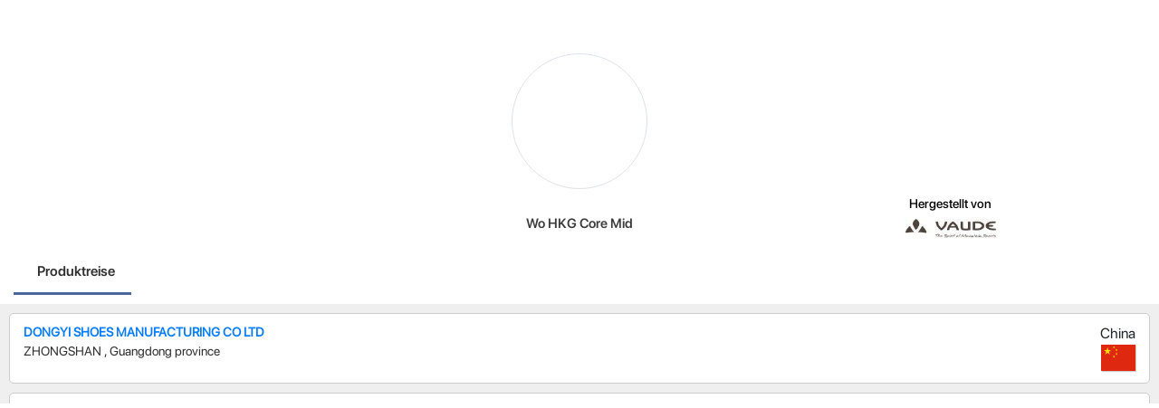

--- FILE ---
content_type: application/x-javascript
request_url: https://m.trustrace.com/main-es2015.8c9a7ce7decbd0694443.js
body_size: 921402
content:
(self.webpackChunktt_mobile_app=self.webpackChunktt_mobile_app||[]).push([[179],{8255:function(t){function e(t){return Promise.resolve().then(function(){var e=new Error("Cannot find module '"+t+"'");throw e.code="MODULE_NOT_FOUND",e})}e.keys=function(){return[]},e.resolve=e,e.id=8255,t.exports=e},3029:function(){L.Curve=L.Path.extend({options:{},initialize:function(t,e){L.setOptions(this,e),this._setPath(t)},getPath:function(){return this._coords},setPath:function(t){return this._setPath(t),this.redraw()},getBounds:function(){return this._bounds},_setPath:function(t){this._coords=t,this._bounds=this._computeBounds()},_computeBounds:function(){for(var t,e,n=new L.LatLngBounds,i=0;i<this._coords.length;i++)if(coord=this._coords[i],"string"==typeof coord||coord instanceof String)e=coord;else if("H"==e)n.extend([t.lat,coord[0]]),t=new L.latLng(t.lat,coord[0]);else if("V"==e)n.extend([coord[0],t.lng]),t=new L.latLng(coord[0],t.lng);else if("C"==e){var s=new L.latLng(coord[0],coord[1]);coord=this._coords[++i];var o=new L.latLng(coord[0],coord[1]);coord=this._coords[++i];var r=new L.latLng(coord[0],coord[1]);n.extend(s),n.extend(o),n.extend(r),r.controlPoint1=s,r.controlPoint2=o,t=r}else if("S"==e){if(o=new L.latLng(coord[0],coord[1]),coord=this._coords[++i],r=new L.latLng(coord[0],coord[1]),s=t,t.controlPoint2){var a=t.lat-t.controlPoint2.lat,l=t.lng-t.controlPoint2.lng;s=new L.latLng(t.lat+a,t.lng+l)}n.extend(s),n.extend(o),n.extend(r),r.controlPoint1=s,r.controlPoint2=o,t=r}else if("Q"==e){var c=new L.latLng(coord[0],coord[1]);coord=this._coords[++i],r=new L.latLng(coord[0],coord[1]),n.extend(c),n.extend(r),r.controlPoint=c,t=r}else"T"==e?(r=new L.latLng(coord[0],coord[1]),c=t,t.controlPoint&&(a=t.lat-t.controlPoint.lat,l=t.lng-t.controlPoint.lng,c=new L.latLng(t.lat+a,t.lng+l)),n.extend(c),n.extend(r),r.controlPoint=c,t=r):(n.extend(coord),t=new L.latLng(coord[0],coord[1]));return n},getCenter:function(){return this._bounds.getCenter()},_update:function(){this._map&&this._updatePath()},_updatePath:function(){this._renderer._updatecurve(this)},_project:function(){var t,e,n,i;this._points=[];for(var s=0;s<this._coords.length;s++)if("string"==typeof(t=this._coords[s])||t instanceof String)this._points.push(t),n=t;else{switch(t.length){case 2:i=this._map.latLngToLayerPoint(t),e=t;break;case 1:"H"==n?(i=this._map.latLngToLayerPoint([e[0],t[0]]),e=[e[0],t[0]]):(i=this._map.latLngToLayerPoint([t[0],e[1]]),e=[t[0],e[1]])}this._points.push(i)}}}),L.curve=function(t,e){return new L.Curve(t,e)},L.SVG.include({_updatecurve:function(t){this._setPath(t,this._curvePointsToPath(t._points))},_curvePointsToPath:function(t){for(var e,n,i="",s=0;s<t.length;s++)if("string"==typeof(e=t[s])||e instanceof String)i+=n=e;else switch(n){case"H":i+=e.x+" ";break;case"V":i+=e.y+" ";break;default:i+=e.x+","+e.y+" "}return i||"M0 0"}})},6566:function(t,e){!function(t){"use strict";var e=L.MarkerClusterGroup=L.FeatureGroup.extend({options:{maxClusterRadius:80,iconCreateFunction:null,clusterPane:L.Marker.prototype.options.pane,spiderfyOnMaxZoom:!0,showCoverageOnHover:!0,zoomToBoundsOnClick:!0,singleMarkerMode:!1,disableClusteringAtZoom:null,removeOutsideVisibleBounds:!0,animate:!0,animateAddingMarkers:!1,spiderfyShapePositions:null,spiderfyDistanceMultiplier:1,spiderLegPolylineOptions:{weight:1.5,color:"#222",opacity:.5},chunkedLoading:!1,chunkInterval:200,chunkDelay:50,chunkProgress:null,polygonOptions:{}},initialize:function(t){L.Util.setOptions(this,t),this.options.iconCreateFunction||(this.options.iconCreateFunction=this._defaultIconCreateFunction),this._featureGroup=L.featureGroup(),this._featureGroup.addEventParent(this),this._nonPointGroup=L.featureGroup(),this._nonPointGroup.addEventParent(this),this._inZoomAnimation=0,this._needsClustering=[],this._needsRemoving=[],this._currentShownBounds=null,this._queue=[],this._childMarkerEventHandlers={dragstart:this._childMarkerDragStart,move:this._childMarkerMoved,dragend:this._childMarkerDragEnd};var e=L.DomUtil.TRANSITION&&this.options.animate;L.extend(this,e?this._withAnimation:this._noAnimation),this._markerCluster=e?L.MarkerCluster:L.MarkerClusterNonAnimated},addLayer:function(t){if(t instanceof L.LayerGroup)return this.addLayers([t]);if(!t.getLatLng)return this._nonPointGroup.addLayer(t),this.fire("layeradd",{layer:t}),this;if(!this._map)return this._needsClustering.push(t),this.fire("layeradd",{layer:t}),this;if(this.hasLayer(t))return this;this._unspiderfy&&this._unspiderfy(),this._addLayer(t,this._maxZoom),this.fire("layeradd",{layer:t}),this._topClusterLevel._recalculateBounds(),this._refreshClustersIcons();var e=t,n=this._zoom;if(t.__parent)for(;e.__parent._zoom>=n;)e=e.__parent;return this._currentShownBounds.contains(e.getLatLng())&&(this.options.animateAddingMarkers?this._animationAddLayer(t,e):this._animationAddLayerNonAnimated(t,e)),this},removeLayer:function(t){return t instanceof L.LayerGroup?this.removeLayers([t]):t.getLatLng?this._map?t.__parent?(this._unspiderfy&&(this._unspiderfy(),this._unspiderfyLayer(t)),this._removeLayer(t,!0),this.fire("layerremove",{layer:t}),this._topClusterLevel._recalculateBounds(),this._refreshClustersIcons(),t.off(this._childMarkerEventHandlers,this),this._featureGroup.hasLayer(t)&&(this._featureGroup.removeLayer(t),t.clusterShow&&t.clusterShow()),this):this:(!this._arraySplice(this._needsClustering,t)&&this.hasLayer(t)&&this._needsRemoving.push({layer:t,latlng:t._latlng}),this.fire("layerremove",{layer:t}),this):(this._nonPointGroup.removeLayer(t),this.fire("layerremove",{layer:t}),this)},addLayers:function(t,e){if(!L.Util.isArray(t))return this.addLayer(t);var n,i=this._featureGroup,s=this._nonPointGroup,o=this.options.chunkedLoading,r=this.options.chunkInterval,a=this.options.chunkProgress,l=t.length,c=0,h=!0;if(this._map){var u=(new Date).getTime(),d=L.bind(function(){var p=(new Date).getTime();for(this._map&&this._unspiderfy&&this._unspiderfy();c<l&&!(o&&c%200==0&&(new Date).getTime()-p>r);c++)if((n=t[c])instanceof L.LayerGroup)h&&(t=t.slice(),h=!1),this._extractNonGroupLayers(n,t),l=t.length;else if(n.getLatLng){if(!this.hasLayer(n)&&(this._addLayer(n,this._maxZoom),e||this.fire("layeradd",{layer:n}),n.__parent&&2===n.__parent.getChildCount())){var f=n.__parent.getAllChildMarkers();i.removeLayer(f[0]===n?f[1]:f[0])}}else s.addLayer(n),e||this.fire("layeradd",{layer:n});a&&a(c,l,(new Date).getTime()-u),c===l?(this._topClusterLevel._recalculateBounds(),this._refreshClustersIcons(),this._topClusterLevel._recursivelyAddChildrenToMap(null,this._zoom,this._currentShownBounds)):setTimeout(d,this.options.chunkDelay)},this);d()}else for(var p=this._needsClustering;c<l;c++)(n=t[c])instanceof L.LayerGroup?(h&&(t=t.slice(),h=!1),this._extractNonGroupLayers(n,t),l=t.length):n.getLatLng?this.hasLayer(n)||p.push(n):s.addLayer(n);return this},removeLayers:function(t){var e,n,i=t.length,s=this._featureGroup,o=this._nonPointGroup,r=!0;if(!this._map){for(e=0;e<i;e++)(n=t[e])instanceof L.LayerGroup?(r&&(t=t.slice(),r=!1),this._extractNonGroupLayers(n,t),i=t.length):(this._arraySplice(this._needsClustering,n),o.removeLayer(n),this.hasLayer(n)&&this._needsRemoving.push({layer:n,latlng:n._latlng}),this.fire("layerremove",{layer:n}));return this}if(this._unspiderfy){this._unspiderfy();var a=t.slice(),l=i;for(e=0;e<l;e++)(n=a[e])instanceof L.LayerGroup?(this._extractNonGroupLayers(n,a),l=a.length):this._unspiderfyLayer(n)}for(e=0;e<i;e++)(n=t[e])instanceof L.LayerGroup?(r&&(t=t.slice(),r=!1),this._extractNonGroupLayers(n,t),i=t.length):n.__parent?(this._removeLayer(n,!0,!0),this.fire("layerremove",{layer:n}),s.hasLayer(n)&&(s.removeLayer(n),n.clusterShow&&n.clusterShow())):(o.removeLayer(n),this.fire("layerremove",{layer:n}));return this._topClusterLevel._recalculateBounds(),this._refreshClustersIcons(),this._topClusterLevel._recursivelyAddChildrenToMap(null,this._zoom,this._currentShownBounds),this},clearLayers:function(){return this._map||(this._needsClustering=[],this._needsRemoving=[],delete this._gridClusters,delete this._gridUnclustered),this._noanimationUnspiderfy&&this._noanimationUnspiderfy(),this._featureGroup.clearLayers(),this._nonPointGroup.clearLayers(),this.eachLayer(function(t){t.off(this._childMarkerEventHandlers,this),delete t.__parent},this),this._map&&this._generateInitialClusters(),this},getBounds:function(){var t=new L.LatLngBounds;this._topClusterLevel&&t.extend(this._topClusterLevel._bounds);for(var e=this._needsClustering.length-1;e>=0;e--)t.extend(this._needsClustering[e].getLatLng());return t.extend(this._nonPointGroup.getBounds()),t},eachLayer:function(t,e){var n,i,s,o=this._needsClustering.slice(),r=this._needsRemoving;for(this._topClusterLevel&&this._topClusterLevel.getAllChildMarkers(o),i=o.length-1;i>=0;i--){for(n=!0,s=r.length-1;s>=0;s--)if(r[s].layer===o[i]){n=!1;break}n&&t.call(e,o[i])}this._nonPointGroup.eachLayer(t,e)},getLayers:function(){var t=[];return this.eachLayer(function(e){t.push(e)}),t},getLayer:function(t){var e=null;return t=parseInt(t,10),this.eachLayer(function(n){L.stamp(n)===t&&(e=n)}),e},hasLayer:function(t){if(!t)return!1;var e,n=this._needsClustering;for(e=n.length-1;e>=0;e--)if(n[e]===t)return!0;for(e=(n=this._needsRemoving).length-1;e>=0;e--)if(n[e].layer===t)return!1;return!(!t.__parent||t.__parent._group!==this)||this._nonPointGroup.hasLayer(t)},zoomToShowLayer:function(t,e){var n=this._map;"function"!=typeof e&&(e=function(){});var i=function(){!n.hasLayer(t)&&!n.hasLayer(t.__parent)||this._inZoomAnimation||(this._map.off("moveend",i,this),this.off("animationend",i,this),n.hasLayer(t)?e():t.__parent._icon&&(this.once("spiderfied",e,this),t.__parent.spiderfy()))};t._icon&&this._map.getBounds().contains(t.getLatLng())?e():t.__parent._zoom<Math.round(this._map._zoom)?(this._map.on("moveend",i,this),this._map.panTo(t.getLatLng())):(this._map.on("moveend",i,this),this.on("animationend",i,this),t.__parent.zoomToBounds())},onAdd:function(t){var e,n,i;if(this._map=t,!isFinite(this._map.getMaxZoom()))throw"Map has no maxZoom specified";for(this._featureGroup.addTo(t),this._nonPointGroup.addTo(t),this._gridClusters||this._generateInitialClusters(),this._maxLat=t.options.crs.projection.MAX_LATITUDE,e=0,n=this._needsRemoving.length;e<n;e++)(i=this._needsRemoving[e]).newlatlng=i.layer._latlng,i.layer._latlng=i.latlng;for(e=0,n=this._needsRemoving.length;e<n;e++)this._removeLayer((i=this._needsRemoving[e]).layer,!0),i.layer._latlng=i.newlatlng;this._needsRemoving=[],this._zoom=Math.round(this._map._zoom),this._currentShownBounds=this._getExpandedVisibleBounds(),this._map.on("zoomend",this._zoomEnd,this),this._map.on("moveend",this._moveEnd,this),this._spiderfierOnAdd&&this._spiderfierOnAdd(),this._bindEvents(),n=this._needsClustering,this._needsClustering=[],this.addLayers(n,!0)},onRemove:function(t){t.off("zoomend",this._zoomEnd,this),t.off("moveend",this._moveEnd,this),this._unbindEvents(),this._map._mapPane.className=this._map._mapPane.className.replace(" leaflet-cluster-anim",""),this._spiderfierOnRemove&&this._spiderfierOnRemove(),delete this._maxLat,this._hideCoverage(),this._featureGroup.remove(),this._nonPointGroup.remove(),this._featureGroup.clearLayers(),this._map=null},getVisibleParent:function(t){for(var e=t;e&&!e._icon;)e=e.__parent;return e||null},_arraySplice:function(t,e){for(var n=t.length-1;n>=0;n--)if(t[n]===e)return t.splice(n,1),!0},_removeFromGridUnclustered:function(t,e){for(var n=this._map,i=this._gridUnclustered,s=Math.floor(this._map.getMinZoom());e>=s&&i[e].removeObject(t,n.project(t.getLatLng(),e));e--);},_childMarkerDragStart:function(t){t.target.__dragStart=t.target._latlng},_childMarkerMoved:function(t){if(!this._ignoreMove&&!t.target.__dragStart){var e=t.target._popup&&t.target._popup.isOpen();this._moveChild(t.target,t.oldLatLng,t.latlng),e&&t.target.openPopup()}},_moveChild:function(t,e,n){t._latlng=e,this.removeLayer(t),t._latlng=n,this.addLayer(t)},_childMarkerDragEnd:function(t){var e=t.target.__dragStart;delete t.target.__dragStart,e&&this._moveChild(t.target,e,t.target._latlng)},_removeLayer:function(t,e,n){var i=this._gridClusters,s=this._gridUnclustered,o=this._featureGroup,r=this._map,a=Math.floor(this._map.getMinZoom());e&&this._removeFromGridUnclustered(t,this._maxZoom);var l,c=t.__parent;for(this._arraySplice(c._markers,t);c&&(c._childCount--,c._boundsNeedUpdate=!0,!(c._zoom<a));)e&&c._childCount<=1?(l=c._markers[0]===t?c._markers[1]:c._markers[0],i[c._zoom].removeObject(c,r.project(c._cLatLng,c._zoom)),s[c._zoom].addObject(l,r.project(l.getLatLng(),c._zoom)),this._arraySplice(c.__parent._childClusters,c),c.__parent._markers.push(l),l.__parent=c.__parent,c._icon&&(o.removeLayer(c),n||o.addLayer(l))):c._iconNeedsUpdate=!0,c=c.__parent;delete t.__parent},_isOrIsParent:function(t,e){for(;e;){if(t===e)return!0;e=e.parentNode}return!1},fire:function(t,e,n){if(e&&e.layer instanceof L.MarkerCluster){if(e.originalEvent&&this._isOrIsParent(e.layer._icon,e.originalEvent.relatedTarget))return;t="cluster"+t}L.FeatureGroup.prototype.fire.call(this,t,e,n)},listens:function(t,e){return L.FeatureGroup.prototype.listens.call(this,t,e)||L.FeatureGroup.prototype.listens.call(this,"cluster"+t,e)},_defaultIconCreateFunction:function(t){var e=t.getChildCount(),n=" marker-cluster-";return new L.DivIcon({html:"<div><span>"+e+"</span></div>",className:"marker-cluster"+(n+=e<10?"small":e<100?"medium":"large"),iconSize:new L.Point(40,40)})},_bindEvents:function(){var t=this._map,e=this.options.showCoverageOnHover;(this.options.spiderfyOnMaxZoom||this.options.zoomToBoundsOnClick)&&this.on("clusterclick",this._zoomOrSpiderfy,this),e&&(this.on("clustermouseover",this._showCoverage,this),this.on("clustermouseout",this._hideCoverage,this),t.on("zoomend",this._hideCoverage,this))},_zoomOrSpiderfy:function(t){for(var e=t.layer,n=e;1===n._childClusters.length;)n=n._childClusters[0];n._zoom===this._maxZoom&&n._childCount===e._childCount&&this.options.spiderfyOnMaxZoom?e.spiderfy():this.options.zoomToBoundsOnClick&&e.zoomToBounds(),t.originalEvent&&13===t.originalEvent.keyCode&&this._map._container.focus()},_showCoverage:function(t){var e=this._map;this._inZoomAnimation||(this._shownPolygon&&e.removeLayer(this._shownPolygon),t.layer.getChildCount()>2&&t.layer!==this._spiderfied&&(this._shownPolygon=new L.Polygon(t.layer.getConvexHull(),this.options.polygonOptions),e.addLayer(this._shownPolygon)))},_hideCoverage:function(){this._shownPolygon&&(this._map.removeLayer(this._shownPolygon),this._shownPolygon=null)},_unbindEvents:function(){var t=this.options.showCoverageOnHover,e=this._map;(this.options.spiderfyOnMaxZoom||this.options.zoomToBoundsOnClick)&&this.off("clusterclick",this._zoomOrSpiderfy,this),t&&(this.off("clustermouseover",this._showCoverage,this),this.off("clustermouseout",this._hideCoverage,this),e.off("zoomend",this._hideCoverage,this))},_zoomEnd:function(){this._map&&(this._mergeSplitClusters(),this._zoom=Math.round(this._map._zoom),this._currentShownBounds=this._getExpandedVisibleBounds())},_moveEnd:function(){if(!this._inZoomAnimation){var t=this._getExpandedVisibleBounds();this._topClusterLevel._recursivelyRemoveChildrenFromMap(this._currentShownBounds,Math.floor(this._map.getMinZoom()),this._zoom,t),this._topClusterLevel._recursivelyAddChildrenToMap(null,Math.round(this._map._zoom),t),this._currentShownBounds=t}},_generateInitialClusters:function(){var t=Math.ceil(this._map.getMaxZoom()),e=Math.floor(this._map.getMinZoom()),n=this.options.maxClusterRadius,i=n;"function"!=typeof n&&(i=function(){return n}),null!==this.options.disableClusteringAtZoom&&(t=this.options.disableClusteringAtZoom-1),this._maxZoom=t,this._gridClusters={},this._gridUnclustered={};for(var s=t;s>=e;s--)this._gridClusters[s]=new L.DistanceGrid(i(s)),this._gridUnclustered[s]=new L.DistanceGrid(i(s));this._topClusterLevel=new this._markerCluster(this,e-1)},_addLayer:function(t,e){var n,i,s=this._gridClusters,o=this._gridUnclustered,r=Math.floor(this._map.getMinZoom());for(this.options.singleMarkerMode&&this._overrideMarkerIcon(t),t.on(this._childMarkerEventHandlers,this);e>=r;e--){n=this._map.project(t.getLatLng(),e);var a=s[e].getNearObject(n);if(a)return a._addChild(t),void(t.__parent=a);if(a=o[e].getNearObject(n)){var l=a.__parent;l&&this._removeLayer(a,!1);var c=new this._markerCluster(this,e,a,t);s[e].addObject(c,this._map.project(c._cLatLng,e)),a.__parent=c,t.__parent=c;var h=c;for(i=e-1;i>l._zoom;i--)h=new this._markerCluster(this,i,h),s[i].addObject(h,this._map.project(a.getLatLng(),i));return l._addChild(h),void this._removeFromGridUnclustered(a,e)}o[e].addObject(t,n)}this._topClusterLevel._addChild(t),t.__parent=this._topClusterLevel},_refreshClustersIcons:function(){this._featureGroup.eachLayer(function(t){t instanceof L.MarkerCluster&&t._iconNeedsUpdate&&t._updateIcon()})},_enqueue:function(t){this._queue.push(t),this._queueTimeout||(this._queueTimeout=setTimeout(L.bind(this._processQueue,this),300))},_processQueue:function(){for(var t=0;t<this._queue.length;t++)this._queue[t].call(this);this._queue.length=0,clearTimeout(this._queueTimeout),this._queueTimeout=null},_mergeSplitClusters:function(){var t=Math.round(this._map._zoom);this._processQueue(),this._zoom<t&&this._currentShownBounds.intersects(this._getExpandedVisibleBounds())?(this._animationStart(),this._topClusterLevel._recursivelyRemoveChildrenFromMap(this._currentShownBounds,Math.floor(this._map.getMinZoom()),this._zoom,this._getExpandedVisibleBounds()),this._animationZoomIn(this._zoom,t)):this._zoom>t?(this._animationStart(),this._animationZoomOut(this._zoom,t)):this._moveEnd()},_getExpandedVisibleBounds:function(){return this.options.removeOutsideVisibleBounds?L.Browser.mobile?this._checkBoundsMaxLat(this._map.getBounds()):this._checkBoundsMaxLat(this._map.getBounds().pad(1)):this._mapBoundsInfinite},_checkBoundsMaxLat:function(t){var e=this._maxLat;return void 0!==e&&(t.getNorth()>=e&&(t._northEast.lat=1/0),t.getSouth()<=-e&&(t._southWest.lat=-1/0)),t},_animationAddLayerNonAnimated:function(t,e){if(e===t)this._featureGroup.addLayer(t);else if(2===e._childCount){e._addToMap();var n=e.getAllChildMarkers();this._featureGroup.removeLayer(n[0]),this._featureGroup.removeLayer(n[1])}else e._updateIcon()},_extractNonGroupLayers:function(t,e){var n,i=t.getLayers(),s=0;for(e=e||[];s<i.length;s++)(n=i[s])instanceof L.LayerGroup?this._extractNonGroupLayers(n,e):e.push(n);return e},_overrideMarkerIcon:function(t){return t.options.icon=this.options.iconCreateFunction({getChildCount:function(){return 1},getAllChildMarkers:function(){return[t]}})}});L.MarkerClusterGroup.include({_mapBoundsInfinite:new L.LatLngBounds(new L.LatLng(-1/0,-1/0),new L.LatLng(1/0,1/0))}),L.MarkerClusterGroup.include({_noAnimation:{_animationStart:function(){},_animationZoomIn:function(t,e){this._topClusterLevel._recursivelyRemoveChildrenFromMap(this._currentShownBounds,Math.floor(this._map.getMinZoom()),t),this._topClusterLevel._recursivelyAddChildrenToMap(null,e,this._getExpandedVisibleBounds()),this.fire("animationend")},_animationZoomOut:function(t,e){this._topClusterLevel._recursivelyRemoveChildrenFromMap(this._currentShownBounds,Math.floor(this._map.getMinZoom()),t),this._topClusterLevel._recursivelyAddChildrenToMap(null,e,this._getExpandedVisibleBounds()),this.fire("animationend")},_animationAddLayer:function(t,e){this._animationAddLayerNonAnimated(t,e)}},_withAnimation:{_animationStart:function(){this._map._mapPane.className+=" leaflet-cluster-anim",this._inZoomAnimation++},_animationZoomIn:function(t,e){var n,i=this._getExpandedVisibleBounds(),s=this._featureGroup,o=Math.floor(this._map.getMinZoom());this._ignoreMove=!0,this._topClusterLevel._recursively(i,t,o,function(o){var r,a=o._latlng,l=o._markers;for(i.contains(a)||(a=null),o._isSingleParent()&&t+1===e?(s.removeLayer(o),o._recursivelyAddChildrenToMap(null,e,i)):(o.clusterHide(),o._recursivelyAddChildrenToMap(a,e,i)),n=l.length-1;n>=0;n--)i.contains((r=l[n])._latlng)||s.removeLayer(r)}),this._forceLayout(),this._topClusterLevel._recursivelyBecomeVisible(i,e),s.eachLayer(function(t){t instanceof L.MarkerCluster||!t._icon||t.clusterShow()}),this._topClusterLevel._recursively(i,t,e,function(t){t._recursivelyRestoreChildPositions(e)}),this._ignoreMove=!1,this._enqueue(function(){this._topClusterLevel._recursively(i,t,o,function(t){s.removeLayer(t),t.clusterShow()}),this._animationEnd()})},_animationZoomOut:function(t,e){this._animationZoomOutSingle(this._topClusterLevel,t-1,e),this._topClusterLevel._recursivelyAddChildrenToMap(null,e,this._getExpandedVisibleBounds()),this._topClusterLevel._recursivelyRemoveChildrenFromMap(this._currentShownBounds,Math.floor(this._map.getMinZoom()),t,this._getExpandedVisibleBounds())},_animationAddLayer:function(t,e){var n=this,i=this._featureGroup;i.addLayer(t),e!==t&&(e._childCount>2?(e._updateIcon(),this._forceLayout(),this._animationStart(),t._setPos(this._map.latLngToLayerPoint(e.getLatLng())),t.clusterHide(),this._enqueue(function(){i.removeLayer(t),t.clusterShow(),n._animationEnd()})):(this._forceLayout(),n._animationStart(),n._animationZoomOutSingle(e,this._map.getMaxZoom(),this._zoom)))}},_animationZoomOutSingle:function(t,e,n){var i=this._getExpandedVisibleBounds(),s=Math.floor(this._map.getMinZoom());t._recursivelyAnimateChildrenInAndAddSelfToMap(i,s,e+1,n);var o=this;this._forceLayout(),t._recursivelyBecomeVisible(i,n),this._enqueue(function(){if(1===t._childCount){var r=t._markers[0];this._ignoreMove=!0,r.setLatLng(r.getLatLng()),this._ignoreMove=!1,r.clusterShow&&r.clusterShow()}else t._recursively(i,n,s,function(t){t._recursivelyRemoveChildrenFromMap(i,s,e+1)});o._animationEnd()})},_animationEnd:function(){this._map&&(this._map._mapPane.className=this._map._mapPane.className.replace(" leaflet-cluster-anim","")),this._inZoomAnimation--,this.fire("animationend")},_forceLayout:function(){L.Util.falseFn(document.body.offsetWidth)}}),L.markerClusterGroup=function(t){return new L.MarkerClusterGroup(t)};var n=L.MarkerCluster=L.Marker.extend({options:L.Icon.prototype.options,initialize:function(t,e,n,i){L.Marker.prototype.initialize.call(this,n?n._cLatLng||n.getLatLng():new L.LatLng(0,0),{icon:this,pane:t.options.clusterPane}),this._group=t,this._zoom=e,this._markers=[],this._childClusters=[],this._childCount=0,this._iconNeedsUpdate=!0,this._boundsNeedUpdate=!0,this._bounds=new L.LatLngBounds,n&&this._addChild(n),i&&this._addChild(i)},getAllChildMarkers:function(t,e){t=t||[];for(var n=this._childClusters.length-1;n>=0;n--)this._childClusters[n].getAllChildMarkers(t);for(var i=this._markers.length-1;i>=0;i--)e&&this._markers[i].__dragStart||t.push(this._markers[i]);return t},getChildCount:function(){return this._childCount},zoomToBounds:function(t){for(var e,n=this._childClusters.slice(),i=this._group._map,s=i.getBoundsZoom(this._bounds),o=this._zoom+1,r=i.getZoom();n.length>0&&s>o;){o++;var a=[];for(e=0;e<n.length;e++)a=a.concat(n[e]._childClusters);n=a}s>o?this._group._map.setView(this._latlng,o):s<=r?this._group._map.setView(this._latlng,r+1):this._group._map.fitBounds(this._bounds,t)},getBounds:function(){var t=new L.LatLngBounds;return t.extend(this._bounds),t},_updateIcon:function(){this._iconNeedsUpdate=!0,this._icon&&this.setIcon(this)},createIcon:function(){return this._iconNeedsUpdate&&(this._iconObj=this._group.options.iconCreateFunction(this),this._iconNeedsUpdate=!1),this._iconObj.createIcon()},createShadow:function(){return this._iconObj.createShadow()},_addChild:function(t,e){this._iconNeedsUpdate=!0,this._boundsNeedUpdate=!0,this._setClusterCenter(t),t instanceof L.MarkerCluster?(e||(this._childClusters.push(t),t.__parent=this),this._childCount+=t._childCount):(e||this._markers.push(t),this._childCount++),this.__parent&&this.__parent._addChild(t,!0)},_setClusterCenter:function(t){this._cLatLng||(this._cLatLng=t._cLatLng||t._latlng)},_resetBounds:function(){var t=this._bounds;t._southWest&&(t._southWest.lat=1/0,t._southWest.lng=1/0),t._northEast&&(t._northEast.lat=-1/0,t._northEast.lng=-1/0)},_recalculateBounds:function(){var t,e,n,i,s=this._markers,o=this._childClusters,r=0,a=0,l=this._childCount;if(0!==l){for(this._resetBounds(),t=0;t<s.length;t++)this._bounds.extend(n=s[t]._latlng),r+=n.lat,a+=n.lng;for(t=0;t<o.length;t++)(e=o[t])._boundsNeedUpdate&&e._recalculateBounds(),this._bounds.extend(e._bounds),r+=(n=e._wLatLng).lat*(i=e._childCount),a+=n.lng*i;this._latlng=this._wLatLng=new L.LatLng(r/l,a/l),this._boundsNeedUpdate=!1}},_addToMap:function(t){t&&(this._backupLatlng=this._latlng,this.setLatLng(t)),this._group._featureGroup.addLayer(this)},_recursivelyAnimateChildrenIn:function(t,e,n){this._recursively(t,this._group._map.getMinZoom(),n-1,function(t){var n,i,s=t._markers;for(n=s.length-1;n>=0;n--)(i=s[n])._icon&&(i._setPos(e),i.clusterHide())},function(t){var n,i,s=t._childClusters;for(n=s.length-1;n>=0;n--)(i=s[n])._icon&&(i._setPos(e),i.clusterHide())})},_recursivelyAnimateChildrenInAndAddSelfToMap:function(t,e,n,i){this._recursively(t,i,e,function(s){s._recursivelyAnimateChildrenIn(t,s._group._map.latLngToLayerPoint(s.getLatLng()).round(),n),s._isSingleParent()&&n-1===i?(s.clusterShow(),s._recursivelyRemoveChildrenFromMap(t,e,n)):s.clusterHide(),s._addToMap()})},_recursivelyBecomeVisible:function(t,e){this._recursively(t,this._group._map.getMinZoom(),e,null,function(t){t.clusterShow()})},_recursivelyAddChildrenToMap:function(t,e,n){this._recursively(n,this._group._map.getMinZoom()-1,e,function(i){if(e!==i._zoom)for(var s=i._markers.length-1;s>=0;s--){var o=i._markers[s];n.contains(o._latlng)&&(t&&(o._backupLatlng=o.getLatLng(),o.setLatLng(t),o.clusterHide&&o.clusterHide()),i._group._featureGroup.addLayer(o))}},function(e){e._addToMap(t)})},_recursivelyRestoreChildPositions:function(t){for(var e=this._markers.length-1;e>=0;e--){var n=this._markers[e];n._backupLatlng&&(n.setLatLng(n._backupLatlng),delete n._backupLatlng)}if(t-1===this._zoom)for(var i=this._childClusters.length-1;i>=0;i--)this._childClusters[i]._restorePosition();else for(var s=this._childClusters.length-1;s>=0;s--)this._childClusters[s]._recursivelyRestoreChildPositions(t)},_restorePosition:function(){this._backupLatlng&&(this.setLatLng(this._backupLatlng),delete this._backupLatlng)},_recursivelyRemoveChildrenFromMap:function(t,e,n,i){var s,o;this._recursively(t,e-1,n-1,function(t){for(o=t._markers.length-1;o>=0;o--)s=t._markers[o],i&&i.contains(s._latlng)||(t._group._featureGroup.removeLayer(s),s.clusterShow&&s.clusterShow())},function(t){for(o=t._childClusters.length-1;o>=0;o--)s=t._childClusters[o],i&&i.contains(s._latlng)||(t._group._featureGroup.removeLayer(s),s.clusterShow&&s.clusterShow())})},_recursively:function(t,e,n,i,s){var o,r,a=this._childClusters,l=this._zoom;if(e<=l&&(i&&i(this),s&&l===n&&s(this)),l<e||l<n)for(o=a.length-1;o>=0;o--)(r=a[o])._boundsNeedUpdate&&r._recalculateBounds(),t.intersects(r._bounds)&&r._recursively(t,e,n,i,s)},_isSingleParent:function(){return this._childClusters.length>0&&this._childClusters[0]._childCount===this._childCount}});L.Marker.include({clusterHide:function(){var t=this.options.opacity;return this.setOpacity(0),this.options.opacity=t,this},clusterShow:function(){return this.setOpacity(this.options.opacity)}}),L.DistanceGrid=function(t){this._cellSize=t,this._sqCellSize=t*t,this._grid={},this._objectPoint={}},L.DistanceGrid.prototype={addObject:function(t,e){var n=this._getCoord(e.x),i=this._getCoord(e.y),s=this._grid,o=s[i]=s[i]||{},r=o[n]=o[n]||[],a=L.Util.stamp(t);this._objectPoint[a]=e,r.push(t)},updateObject:function(t,e){this.removeObject(t),this.addObject(t,e)},removeObject:function(t,e){var n,i,s=this._getCoord(e.x),o=this._getCoord(e.y),r=this._grid,a=r[o]=r[o]||{},l=a[s]=a[s]||[];for(delete this._objectPoint[L.Util.stamp(t)],n=0,i=l.length;n<i;n++)if(l[n]===t)return l.splice(n,1),1===i&&delete a[s],!0},eachObject:function(t,e){var n,i,s,o,r,a,l=this._grid;for(n in l)for(i in r=l[n])for(s=0,o=(a=r[i]).length;s<o;s++)t.call(e,a[s])&&(s--,o--)},getNearObject:function(t){var e,n,i,s,o,r,a,l,c=this._getCoord(t.x),h=this._getCoord(t.y),u=this._objectPoint,d=this._sqCellSize,p=null;for(e=h-1;e<=h+1;e++)if(s=this._grid[e])for(n=c-1;n<=c+1;n++)if(o=s[n])for(i=0,r=o.length;i<r;i++)a=o[i],((l=this._sqDist(u[L.Util.stamp(a)],t))<d||l<=d&&null===p)&&(d=l,p=a);return p},_getCoord:function(t){var e=Math.floor(t/this._cellSize);return isFinite(e)?e:t},_sqDist:function(t,e){var n=e.x-t.x,i=e.y-t.y;return n*n+i*i}},L.QuickHull={getDistant:function(t,e){return(e[0].lng-e[1].lng)*(t.lat-e[0].lat)+(e[1].lat-e[0].lat)*(t.lng-e[0].lng)},findMostDistantPointFromBaseLine:function(t,e){var n,i,s,o=0,r=null,a=[];for(n=e.length-1;n>=0;n--)(s=this.getDistant(i=e[n],t))>0&&(a.push(i),s>o&&(o=s,r=i));return{maxPoint:r,newPoints:a}},buildConvexHull:function(t,e){var n=[],i=this.findMostDistantPointFromBaseLine(t,e);return i.maxPoint?n=(n=n.concat(this.buildConvexHull([t[0],i.maxPoint],i.newPoints))).concat(this.buildConvexHull([i.maxPoint,t[1]],i.newPoints)):[t[0]]},getConvexHull:function(t){var e,n=!1,i=!1,s=!1,o=!1,r=null,a=null,l=null,c=null,h=null,u=null;for(e=t.length-1;e>=0;e--){var d=t[e];(!1===n||d.lat>n)&&(r=d,n=d.lat),(!1===i||d.lat<i)&&(a=d,i=d.lat),(!1===s||d.lng>s)&&(l=d,s=d.lng),(!1===o||d.lng<o)&&(c=d,o=d.lng)}return i!==n?(u=a,h=r):(u=c,h=l),[].concat(this.buildConvexHull([u,h],t),this.buildConvexHull([h,u],t))}},L.MarkerCluster.include({getConvexHull:function(){var t,e,n=this.getAllChildMarkers(),i=[];for(e=n.length-1;e>=0;e--)t=n[e].getLatLng(),i.push(t);return L.QuickHull.getConvexHull(i)}}),L.MarkerCluster.include({_2PI:2*Math.PI,_circleFootSeparation:25,_circleStartAngle:0,_spiralFootSeparation:28,_spiralLengthStart:11,_spiralLengthFactor:5,_circleSpiralSwitchover:9,spiderfy:function(){if(this._group._spiderfied!==this&&!this._group._inZoomAnimation){var t,e=this.getAllChildMarkers(null,!0),n=this._group._map.latLngToLayerPoint(this._latlng);this._group._unspiderfy(),this._group._spiderfied=this,this._group.options.spiderfyShapePositions?t=this._group.options.spiderfyShapePositions(e.length,n):e.length>=this._circleSpiralSwitchover?t=this._generatePointsSpiral(e.length,n):(n.y+=10,t=this._generatePointsCircle(e.length,n)),this._animationSpiderfy(e,t)}},unspiderfy:function(t){this._group._inZoomAnimation||(this._animationUnspiderfy(t),this._group._spiderfied=null)},_generatePointsCircle:function(t,e){var n,i,s=this._group.options.spiderfyDistanceMultiplier*this._circleFootSeparation*(2+t)/this._2PI,o=this._2PI/t,r=[];for(s=Math.max(s,35),r.length=t,n=0;n<t;n++)i=this._circleStartAngle+n*o,r[n]=new L.Point(e.x+s*Math.cos(i),e.y+s*Math.sin(i))._round();return r},_generatePointsSpiral:function(t,e){var n,i=this._group.options.spiderfyDistanceMultiplier,s=i*this._spiralLengthStart,o=i*this._spiralFootSeparation,r=i*this._spiralLengthFactor*this._2PI,a=0,l=[];for(l.length=t,n=t;n>=0;n--)n<t&&(l[n]=new L.Point(e.x+s*Math.cos(a),e.y+s*Math.sin(a))._round()),s+=r/(a+=o/s+5e-4*n);return l},_noanimationUnspiderfy:function(){var t,e,n=this._group,i=n._map,s=n._featureGroup,o=this.getAllChildMarkers(null,!0);for(n._ignoreMove=!0,this.setOpacity(1),e=o.length-1;e>=0;e--)s.removeLayer(t=o[e]),t._preSpiderfyLatlng&&(t.setLatLng(t._preSpiderfyLatlng),delete t._preSpiderfyLatlng),t.setZIndexOffset&&t.setZIndexOffset(0),t._spiderLeg&&(i.removeLayer(t._spiderLeg),delete t._spiderLeg);n.fire("unspiderfied",{cluster:this,markers:o}),n._ignoreMove=!1,n._spiderfied=null}}),L.MarkerClusterNonAnimated=L.MarkerCluster.extend({_animationSpiderfy:function(t,e){var n,i,s,o,r=this._group,a=r._map,l=r._featureGroup,c=this._group.options.spiderLegPolylineOptions;for(r._ignoreMove=!0,n=0;n<t.length;n++)o=a.layerPointToLatLng(e[n]),i=t[n],s=new L.Polyline([this._latlng,o],c),a.addLayer(s),i._spiderLeg=s,i._preSpiderfyLatlng=i._latlng,i.setLatLng(o),i.setZIndexOffset&&i.setZIndexOffset(1e6),l.addLayer(i);this.setOpacity(.3),r._ignoreMove=!1,r.fire("spiderfied",{cluster:this,markers:t})},_animationUnspiderfy:function(){this._noanimationUnspiderfy()}}),L.MarkerCluster.include({_animationSpiderfy:function(t,e){var n,i,s,o,r,a,l=this,c=this._group,h=c._map,u=c._featureGroup,d=this._latlng,p=h.latLngToLayerPoint(d),f=L.Path.SVG,g=L.extend({},this._group.options.spiderLegPolylineOptions),m=g.opacity;for(void 0===m&&(m=L.MarkerClusterGroup.prototype.options.spiderLegPolylineOptions.opacity),f?(g.opacity=0,g.className=(g.className||"")+" leaflet-cluster-spider-leg"):g.opacity=m,c._ignoreMove=!0,n=0;n<t.length;n++)i=t[n],a=h.layerPointToLatLng(e[n]),s=new L.Polyline([d,a],g),h.addLayer(s),i._spiderLeg=s,f&&(r=(o=s._path).getTotalLength()+.1,o.style.strokeDasharray=r,o.style.strokeDashoffset=r),i.setZIndexOffset&&i.setZIndexOffset(1e6),i.clusterHide&&i.clusterHide(),u.addLayer(i),i._setPos&&i._setPos(p);for(c._forceLayout(),c._animationStart(),n=t.length-1;n>=0;n--)a=h.layerPointToLatLng(e[n]),(i=t[n])._preSpiderfyLatlng=i._latlng,i.setLatLng(a),i.clusterShow&&i.clusterShow(),f&&((o=(s=i._spiderLeg)._path).style.strokeDashoffset=0,s.setStyle({opacity:m}));this.setOpacity(.3),c._ignoreMove=!1,setTimeout(function(){c._animationEnd(),c.fire("spiderfied",{cluster:l,markers:t})},200)},_animationUnspiderfy:function(t){var e,n,i,s,o,r,a=this,l=this._group,c=l._map,h=l._featureGroup,u=t?c._latLngToNewLayerPoint(this._latlng,t.zoom,t.center):c.latLngToLayerPoint(this._latlng),d=this.getAllChildMarkers(null,!0),p=L.Path.SVG;for(l._ignoreMove=!0,l._animationStart(),this.setOpacity(1),n=d.length-1;n>=0;n--)(e=d[n])._preSpiderfyLatlng&&(e.closePopup(),e.setLatLng(e._preSpiderfyLatlng),delete e._preSpiderfyLatlng,r=!0,e._setPos&&(e._setPos(u),r=!1),e.clusterHide&&(e.clusterHide(),r=!1),r&&h.removeLayer(e),p&&(o=(s=(i=e._spiderLeg)._path).getTotalLength()+.1,s.style.strokeDashoffset=o,i.setStyle({opacity:0})));l._ignoreMove=!1,setTimeout(function(){var t=0;for(n=d.length-1;n>=0;n--)(e=d[n])._spiderLeg&&t++;for(n=d.length-1;n>=0;n--)(e=d[n])._spiderLeg&&(e.clusterShow&&e.clusterShow(),e.setZIndexOffset&&e.setZIndexOffset(0),t>1&&h.removeLayer(e),c.removeLayer(e._spiderLeg),delete e._spiderLeg);l._animationEnd(),l.fire("unspiderfied",{cluster:a,markers:d})},200)}}),L.MarkerClusterGroup.include({_spiderfied:null,unspiderfy:function(){this._unspiderfy.apply(this,arguments)},_spiderfierOnAdd:function(){this._map.on("click",this._unspiderfyWrapper,this),this._map.options.zoomAnimation&&this._map.on("zoomstart",this._unspiderfyZoomStart,this),this._map.on("zoomend",this._noanimationUnspiderfy,this),L.Browser.touch||this._map.getRenderer(this)},_spiderfierOnRemove:function(){this._map.off("click",this._unspiderfyWrapper,this),this._map.off("zoomstart",this._unspiderfyZoomStart,this),this._map.off("zoomanim",this._unspiderfyZoomAnim,this),this._map.off("zoomend",this._noanimationUnspiderfy,this),this._noanimationUnspiderfy()},_unspiderfyZoomStart:function(){this._map&&this._map.on("zoomanim",this._unspiderfyZoomAnim,this)},_unspiderfyZoomAnim:function(t){L.DomUtil.hasClass(this._map._mapPane,"leaflet-touching")||(this._map.off("zoomanim",this._unspiderfyZoomAnim,this),this._unspiderfy(t))},_unspiderfyWrapper:function(){this._unspiderfy()},_unspiderfy:function(t){this._spiderfied&&this._spiderfied.unspiderfy(t)},_noanimationUnspiderfy:function(){this._spiderfied&&this._spiderfied._noanimationUnspiderfy()},_unspiderfyLayer:function(t){t._spiderLeg&&(this._featureGroup.removeLayer(t),t.clusterShow&&t.clusterShow(),t.setZIndexOffset&&t.setZIndexOffset(0),this._map.removeLayer(t._spiderLeg),delete t._spiderLeg)}}),L.MarkerClusterGroup.include({refreshClusters:function(t){return t?t instanceof L.MarkerClusterGroup?t=t._topClusterLevel.getAllChildMarkers():t instanceof L.LayerGroup?t=t._layers:t instanceof L.MarkerCluster?t=t.getAllChildMarkers():t instanceof L.Marker&&(t=[t]):t=this._topClusterLevel.getAllChildMarkers(),this._flagParentsIconsNeedUpdate(t),this._refreshClustersIcons(),this.options.singleMarkerMode&&this._refreshSingleMarkerModeMarkers(t),this},_flagParentsIconsNeedUpdate:function(t){var e,n;for(e in t)for(n=t[e].__parent;n;)n._iconNeedsUpdate=!0,n=n.__parent},_refreshSingleMarkerModeMarkers:function(t){var e,n;for(e in t)this.hasLayer(n=t[e])&&n.setIcon(this._overrideMarkerIcon(n))}}),L.Marker.include({refreshIconOptions:function(t,e){var n=this.options.icon;return L.setOptions(n,t),this.setIcon(n),e&&this.__parent&&this.__parent._group.refreshClusters(this),this}}),t.MarkerClusterGroup=e,t.MarkerCluster=n,Object.defineProperty(t,"__esModule",{value:!0})}(e)},3219:function(t,e){!function(t){"use strict";function e(t){var e,n,i,s;for(n=1,i=arguments.length;n<i;n++)for(e in s=arguments[n])t[e]=s[e];return t}var n=Object.create||function(){function t(){}return function(e){return t.prototype=e,new t}}();function i(t,e){var n=Array.prototype.slice;if(t.bind)return t.bind.apply(t,n.call(arguments,1));var i=n.call(arguments,2);return function(){return t.apply(e,i.length?i.concat(n.call(arguments)):arguments)}}var s=0;function o(t){return t._leaflet_id=t._leaflet_id||++s,t._leaflet_id}function r(t,e,n){var i,s,o,r;return r=function(){i=!1,s&&(o.apply(n,s),s=!1)},o=function(){i?s=arguments:(t.apply(n,arguments),setTimeout(r,e),i=!0)}}function a(t,e,n){var i=e[1],s=e[0],o=i-s;return t===i&&n?t:((t-s)%o+o)%o+s}function l(){return!1}function c(t,e){var n=Math.pow(10,void 0===e?6:e);return Math.round(t*n)/n}function h(t){return t.trim?t.trim():t.replace(/^\s+|\s+$/g,"")}function u(t){return h(t).split(/\s+/)}function d(t,e){for(var i in Object.prototype.hasOwnProperty.call(t,"options")||(t.options=t.options?n(t.options):{}),e)t.options[i]=e[i];return t.options}function p(t,e,n){var i=[];for(var s in t)i.push(encodeURIComponent(n?s.toUpperCase():s)+"="+encodeURIComponent(t[s]));return(e&&-1!==e.indexOf("?")?"&":"?")+i.join("&")}var f=/\{ *([\w_-]+) *\}/g;function g(t,e){return t.replace(f,function(t,n){var i=e[n];if(void 0===i)throw new Error("No value provided for variable "+t);return"function"==typeof i&&(i=i(e)),i})}var m=Array.isArray||function(t){return"[object Array]"===Object.prototype.toString.call(t)};function _(t,e){for(var n=0;n<t.length;n++)if(t[n]===e)return n;return-1}var A="[data-uri]";function y(t){return window["webkit"+t]||window["moz"+t]||window["ms"+t]}var v=0;function b(t){var e=+new Date,n=Math.max(0,16-(e-v));return v=e+n,window.setTimeout(t,n)}var w=window.requestAnimationFrame||y("RequestAnimationFrame")||b,C=window.cancelAnimationFrame||y("CancelAnimationFrame")||y("CancelRequestAnimationFrame")||function(t){window.clearTimeout(t)};function x(t,e,n){if(!n||w!==b)return w.call(window,i(t,e));t.call(e)}function S(t){t&&C.call(window,t)}var E={extend:e,create:n,bind:i,lastId:s,stamp:o,throttle:r,wrapNum:a,falseFn:l,formatNum:c,trim:h,splitWords:u,setOptions:d,getParamString:p,template:g,isArray:m,indexOf:_,emptyImageUrl:A,requestFn:w,cancelFn:C,requestAnimFrame:x,cancelAnimFrame:S};function k(){}k.extend=function(t){var i=function(){this.initialize&&this.initialize.apply(this,arguments),this.callInitHooks()},s=i.__super__=this.prototype,o=n(s);for(var r in o.constructor=i,i.prototype=o,this)Object.prototype.hasOwnProperty.call(this,r)&&"prototype"!==r&&"__super__"!==r&&(i[r]=this[r]);return t.statics&&(e(i,t.statics),delete t.statics),t.includes&&(function(t){if("undefined"!=typeof L&&L&&L.Mixin){t=m(t)?t:[t];for(var e=0;e<t.length;e++)t[e]===L.Mixin.Events&&console.warn("Deprecated include of L.Mixin.Events: this property will be removed in future releases, please inherit from L.Evented instead.",(new Error).stack)}}(t.includes),e.apply(null,[o].concat(t.includes)),delete t.includes),o.options&&(t.options=e(n(o.options),t.options)),e(o,t),o._initHooks=[],o.callInitHooks=function(){if(!this._initHooksCalled){s.callInitHooks&&s.callInitHooks.call(this),this._initHooksCalled=!0;for(var t=0,e=o._initHooks.length;t<e;t++)o._initHooks[t].call(this)}},i},k.include=function(t){return e(this.prototype,t),this},k.mergeOptions=function(t){return e(this.prototype.options,t),this},k.addInitHook=function(t){var e=Array.prototype.slice.call(arguments,1),n="function"==typeof t?t:function(){this[t].apply(this,e)};return this.prototype._initHooks=this.prototype._initHooks||[],this.prototype._initHooks.push(n),this};var P={on:function(t,e,n){if("object"==typeof t)for(var i in t)this._on(i,t[i],e);else for(var s=0,o=(t=u(t)).length;s<o;s++)this._on(t[s],e,n);return this},off:function(t,e,n){if(t)if("object"==typeof t)for(var i in t)this._off(i,t[i],e);else for(var s=0,o=(t=u(t)).length;s<o;s++)this._off(t[s],e,n);else delete this._events;return this},_on:function(t,e,n){this._events=this._events||{};var i=this._events[t];i||(this._events[t]=i=[]),n===this&&(n=void 0);for(var s={fn:e,ctx:n},o=i,r=0,a=o.length;r<a;r++)if(o[r].fn===e&&o[r].ctx===n)return;o.push(s)},_off:function(t,e,n){var i,s,o;if(this._events&&(i=this._events[t]))if(e){if(n===this&&(n=void 0),i)for(s=0,o=i.length;s<o;s++){var r=i[s];if(r.ctx===n&&r.fn===e)return r.fn=l,this._firingCount&&(this._events[t]=i=i.slice()),void i.splice(s,1)}}else{for(s=0,o=i.length;s<o;s++)i[s].fn=l;delete this._events[t]}},fire:function(t,n,i){if(!this.listens(t,i))return this;var s=e({},n,{type:t,target:this,sourceTarget:n&&n.sourceTarget||this});if(this._events){var o=this._events[t];if(o){this._firingCount=this._firingCount+1||1;for(var r=0,a=o.length;r<a;r++){var l=o[r];l.fn.call(l.ctx||this,s)}this._firingCount--}}return i&&this._propagateEvent(s),this},listens:function(t,e){var n=this._events&&this._events[t];if(n&&n.length)return!0;if(e)for(var i in this._eventParents)if(this._eventParents[i].listens(t,e))return!0;return!1},once:function(t,e,n){if("object"==typeof t){for(var s in t)this.once(s,t[s],e);return this}var o=i(function(){this.off(t,e,n).off(t,o,n)},this);return this.on(t,e,n).on(t,o,n)},addEventParent:function(t){return this._eventParents=this._eventParents||{},this._eventParents[o(t)]=t,this},removeEventParent:function(t){return this._eventParents&&delete this._eventParents[o(t)],this},_propagateEvent:function(t){for(var n in this._eventParents)this._eventParents[n].fire(t.type,e({layer:t.target,propagatedFrom:t.target},t),!0)}};P.addEventListener=P.on,P.removeEventListener=P.clearAllEventListeners=P.off,P.addOneTimeEventListener=P.once,P.fireEvent=P.fire,P.hasEventListeners=P.listens;var I=k.extend(P);function T(t,e,n){this.x=n?Math.round(t):t,this.y=n?Math.round(e):e}var M=Math.trunc||function(t){return t>0?Math.floor(t):Math.ceil(t)};function O(t,e,n){return t instanceof T?t:m(t)?new T(t[0],t[1]):null==t?t:"object"==typeof t&&"x"in t&&"y"in t?new T(t.x,t.y):new T(t,e,n)}function D(t,e){if(t)for(var n=e?[t,e]:t,i=0,s=n.length;i<s;i++)this.extend(n[i])}function R(t,e){return!t||t instanceof D?t:new D(t,e)}function F(t,e){if(t)for(var n=e?[t,e]:t,i=0,s=n.length;i<s;i++)this.extend(n[i])}function B(t,e){return t instanceof F?t:new F(t,e)}function N(t,e,n){if(isNaN(t)||isNaN(e))throw new Error("Invalid LatLng object: ("+t+", "+e+")");this.lat=+t,this.lng=+e,void 0!==n&&(this.alt=+n)}function z(t,e,n){return t instanceof N?t:m(t)&&"object"!=typeof t[0]?3===t.length?new N(t[0],t[1],t[2]):2===t.length?new N(t[0],t[1]):null:null==t?t:"object"==typeof t&&"lat"in t?new N(t.lat,"lng"in t?t.lng:t.lon,t.alt):void 0===e?null:new N(t,e,n)}T.prototype={clone:function(){return new T(this.x,this.y)},add:function(t){return this.clone()._add(O(t))},_add:function(t){return this.x+=t.x,this.y+=t.y,this},subtract:function(t){return this.clone()._subtract(O(t))},_subtract:function(t){return this.x-=t.x,this.y-=t.y,this},divideBy:function(t){return this.clone()._divideBy(t)},_divideBy:function(t){return this.x/=t,this.y/=t,this},multiplyBy:function(t){return this.clone()._multiplyBy(t)},_multiplyBy:function(t){return this.x*=t,this.y*=t,this},scaleBy:function(t){return new T(this.x*t.x,this.y*t.y)},unscaleBy:function(t){return new T(this.x/t.x,this.y/t.y)},round:function(){return this.clone()._round()},_round:function(){return this.x=Math.round(this.x),this.y=Math.round(this.y),this},floor:function(){return this.clone()._floor()},_floor:function(){return this.x=Math.floor(this.x),this.y=Math.floor(this.y),this},ceil:function(){return this.clone()._ceil()},_ceil:function(){return this.x=Math.ceil(this.x),this.y=Math.ceil(this.y),this},trunc:function(){return this.clone()._trunc()},_trunc:function(){return this.x=M(this.x),this.y=M(this.y),this},distanceTo:function(t){var e=(t=O(t)).x-this.x,n=t.y-this.y;return Math.sqrt(e*e+n*n)},equals:function(t){return(t=O(t)).x===this.x&&t.y===this.y},contains:function(t){return t=O(t),Math.abs(t.x)<=Math.abs(this.x)&&Math.abs(t.y)<=Math.abs(this.y)},toString:function(){return"Point("+c(this.x)+", "+c(this.y)+")"}},D.prototype={extend:function(t){return t=O(t),this.min||this.max?(this.min.x=Math.min(t.x,this.min.x),this.max.x=Math.max(t.x,this.max.x),this.min.y=Math.min(t.y,this.min.y),this.max.y=Math.max(t.y,this.max.y)):(this.min=t.clone(),this.max=t.clone()),this},getCenter:function(t){return new T((this.min.x+this.max.x)/2,(this.min.y+this.max.y)/2,t)},getBottomLeft:function(){return new T(this.min.x,this.max.y)},getTopRight:function(){return new T(this.max.x,this.min.y)},getTopLeft:function(){return this.min},getBottomRight:function(){return this.max},getSize:function(){return this.max.subtract(this.min)},contains:function(t){var e,n;return(t="number"==typeof t[0]||t instanceof T?O(t):R(t))instanceof D?(e=t.min,n=t.max):e=n=t,e.x>=this.min.x&&n.x<=this.max.x&&e.y>=this.min.y&&n.y<=this.max.y},intersects:function(t){t=R(t);var e=this.min,n=this.max,i=t.min,s=t.max;return s.x>=e.x&&i.x<=n.x&&s.y>=e.y&&i.y<=n.y},overlaps:function(t){t=R(t);var e=this.min,n=this.max,i=t.min,s=t.max;return s.x>e.x&&i.x<n.x&&s.y>e.y&&i.y<n.y},isValid:function(){return!(!this.min||!this.max)}},F.prototype={extend:function(t){var e,n,i=this._southWest,s=this._northEast;if(t instanceof N)e=t,n=t;else{if(!(t instanceof F))return t?this.extend(z(t)||B(t)):this;if(n=t._northEast,!(e=t._southWest)||!n)return this}return i||s?(i.lat=Math.min(e.lat,i.lat),i.lng=Math.min(e.lng,i.lng),s.lat=Math.max(n.lat,s.lat),s.lng=Math.max(n.lng,s.lng)):(this._southWest=new N(e.lat,e.lng),this._northEast=new N(n.lat,n.lng)),this},pad:function(t){var e=this._southWest,n=this._northEast,i=Math.abs(e.lat-n.lat)*t,s=Math.abs(e.lng-n.lng)*t;return new F(new N(e.lat-i,e.lng-s),new N(n.lat+i,n.lng+s))},getCenter:function(){return new N((this._southWest.lat+this._northEast.lat)/2,(this._southWest.lng+this._northEast.lng)/2)},getSouthWest:function(){return this._southWest},getNorthEast:function(){return this._northEast},getNorthWest:function(){return new N(this.getNorth(),this.getWest())},getSouthEast:function(){return new N(this.getSouth(),this.getEast())},getWest:function(){return this._southWest.lng},getSouth:function(){return this._southWest.lat},getEast:function(){return this._northEast.lng},getNorth:function(){return this._northEast.lat},contains:function(t){t="number"==typeof t[0]||t instanceof N||"lat"in t?z(t):B(t);var e,n,i=this._southWest,s=this._northEast;return t instanceof F?(e=t.getSouthWest(),n=t.getNorthEast()):e=n=t,e.lat>=i.lat&&n.lat<=s.lat&&e.lng>=i.lng&&n.lng<=s.lng},intersects:function(t){t=B(t);var e=this._southWest,n=this._northEast,i=t.getSouthWest(),s=t.getNorthEast();return s.lat>=e.lat&&i.lat<=n.lat&&s.lng>=e.lng&&i.lng<=n.lng},overlaps:function(t){t=B(t);var e=this._southWest,n=this._northEast,i=t.getSouthWest(),s=t.getNorthEast();return s.lat>e.lat&&i.lat<n.lat&&s.lng>e.lng&&i.lng<n.lng},toBBoxString:function(){return[this.getWest(),this.getSouth(),this.getEast(),this.getNorth()].join(",")},equals:function(t,e){return!!t&&(t=B(t),this._southWest.equals(t.getSouthWest(),e)&&this._northEast.equals(t.getNorthEast(),e))},isValid:function(){return!(!this._southWest||!this._northEast)}},N.prototype={equals:function(t,e){return!!t&&(t=z(t),Math.max(Math.abs(this.lat-t.lat),Math.abs(this.lng-t.lng))<=(void 0===e?1e-9:e))},toString:function(t){return"LatLng("+c(this.lat,t)+", "+c(this.lng,t)+")"},distanceTo:function(t){return U.distance(this,z(t))},wrap:function(){return U.wrapLatLng(this)},toBounds:function(t){var e=180*t/40075017,n=e/Math.cos(Math.PI/180*this.lat);return B([this.lat-e,this.lng-n],[this.lat+e,this.lng+n])},clone:function(){return new N(this.lat,this.lng,this.alt)}};var H,j={latLngToPoint:function(t,e){var n=this.projection.project(t),i=this.scale(e);return this.transformation._transform(n,i)},pointToLatLng:function(t,e){var n=this.scale(e),i=this.transformation.untransform(t,n);return this.projection.unproject(i)},project:function(t){return this.projection.project(t)},unproject:function(t){return this.projection.unproject(t)},scale:function(t){return 256*Math.pow(2,t)},zoom:function(t){return Math.log(t/256)/Math.LN2},getProjectedBounds:function(t){if(this.infinite)return null;var e=this.projection.bounds,n=this.scale(t);return new D(this.transformation.transform(e.min,n),this.transformation.transform(e.max,n))},infinite:!1,wrapLatLng:function(t){var e=this.wrapLng?a(t.lng,this.wrapLng,!0):t.lng;return new N(this.wrapLat?a(t.lat,this.wrapLat,!0):t.lat,e,t.alt)},wrapLatLngBounds:function(t){var e=t.getCenter(),n=this.wrapLatLng(e),i=e.lat-n.lat,s=e.lng-n.lng;if(0===i&&0===s)return t;var o=t.getSouthWest(),r=t.getNorthEast();return new F(new N(o.lat-i,o.lng-s),new N(r.lat-i,r.lng-s))}},U=e({},j,{wrapLng:[-180,180],R:6371e3,distance:function(t,e){var n=Math.PI/180,i=t.lat*n,s=e.lat*n,o=Math.sin((e.lat-t.lat)*n/2),r=Math.sin((e.lng-t.lng)*n/2),a=o*o+Math.cos(i)*Math.cos(s)*r*r,l=2*Math.atan2(Math.sqrt(a),Math.sqrt(1-a));return this.R*l}}),V={R:6378137,MAX_LATITUDE:85.0511287798,project:function(t){var e=Math.PI/180,n=this.MAX_LATITUDE,i=Math.max(Math.min(n,t.lat),-n),s=Math.sin(i*e);return new T(this.R*t.lng*e,this.R*Math.log((1+s)/(1-s))/2)},unproject:function(t){var e=180/Math.PI;return new N((2*Math.atan(Math.exp(t.y/this.R))-Math.PI/2)*e,t.x*e/this.R)},bounds:(H=6378137*Math.PI,new D([-H,-H],[H,H]))};function Q(t,e,n,i){if(m(t))return this._a=t[0],this._b=t[1],this._c=t[2],void(this._d=t[3]);this._a=t,this._b=e,this._c=n,this._d=i}function Z(t,e,n,i){return new Q(t,e,n,i)}Q.prototype={transform:function(t,e){return this._transform(t.clone(),e)},_transform:function(t,e){return t.x=(e=e||1)*(this._a*t.x+this._b),t.y=e*(this._c*t.y+this._d),t},untransform:function(t,e){return new T((t.x/(e=e||1)-this._b)/this._a,(t.y/e-this._d)/this._c)}};var G,W=e({},U,{code:"EPSG:3857",projection:V,transformation:(G=.5/(Math.PI*V.R),Z(G,.5,-G,.5))}),q=e({},W,{code:"EPSG:900913"});function Y(t){return document.createElementNS("http://www.w3.org/2000/svg",t)}function K(t,e){var n,i,s,o,r,a,l="";for(n=0,s=t.length;n<s;n++){for(i=0,o=(r=t[n]).length;i<o;i++)l+=(i?"L":"M")+(a=r[i]).x+" "+a.y;l+=e?Pt?"z":"x":""}return l||"M0 0"}var J=document.documentElement.style,X="ActiveXObject"in window,$=X&&!document.addEventListener,tt="msLaunchUri"in navigator&&!("documentMode"in document),et=Tt("webkit"),nt=Tt("android"),it=Tt("android 2")||Tt("android 3"),st=parseInt(/WebKit\/([0-9]+)|$/.exec(navigator.userAgent)[1],10),ot=nt&&Tt("Google")&&st<537&&!("AudioNode"in window),rt=!!window.opera,at=!tt&&Tt("chrome"),lt=Tt("gecko")&&!et&&!rt&&!X,ct=!at&&Tt("safari"),ht=Tt("phantom"),ut="OTransition"in J,dt=0===navigator.platform.indexOf("Win"),pt=X&&"transition"in J,ft="WebKitCSSMatrix"in window&&"m11"in new window.WebKitCSSMatrix&&!it,gt="MozPerspective"in J,mt=!window.L_DISABLE_3D&&(pt||ft||gt)&&!ut&&!ht,_t="undefined"!=typeof orientation||Tt("mobile"),At=_t&&et,yt=_t&&ft,vt=!window.PointerEvent&&window.MSPointerEvent,bt=!(!window.PointerEvent&&!vt),wt=!window.L_NO_TOUCH&&(bt||"ontouchstart"in window||window.DocumentTouch&&document instanceof window.DocumentTouch),Ct=_t&&rt,xt=_t&&lt,St=(window.devicePixelRatio||window.screen.deviceXDPI/window.screen.logicalXDPI)>1,Et=function(){var t=!1;try{var e=Object.defineProperty({},"passive",{get:function(){t=!0}});window.addEventListener("testPassiveEventSupport",l,e),window.removeEventListener("testPassiveEventSupport",l,e)}catch(n){}return t}(),kt=!!document.createElement("canvas").getContext,Pt=!(!document.createElementNS||!Y("svg").createSVGRect),It=!Pt&&function(){try{var t=document.createElement("div");t.innerHTML='<v:shape adj="1"/>';var e=t.firstChild;return e.style.behavior="url(#default#VML)",e&&"object"==typeof e.adj}catch(n){return!1}}();function Tt(t){return navigator.userAgent.toLowerCase().indexOf(t)>=0}var Mt={ie:X,ielt9:$,edge:tt,webkit:et,android:nt,android23:it,androidStock:ot,opera:rt,chrome:at,gecko:lt,safari:ct,phantom:ht,opera12:ut,win:dt,ie3d:pt,webkit3d:ft,gecko3d:gt,any3d:mt,mobile:_t,mobileWebkit:At,mobileWebkit3d:yt,msPointer:vt,pointer:bt,touch:wt,mobileOpera:Ct,mobileGecko:xt,retina:St,passiveEvents:Et,canvas:kt,svg:Pt,vml:It},Ot=vt?"MSPointerDown":"pointerdown",Lt=vt?"MSPointerMove":"pointermove",Dt=vt?"MSPointerUp":"pointerup",Rt=vt?"MSPointerCancel":"pointercancel",Ft={},Bt=!1;function Nt(t){Ft[t.pointerId]=t}function zt(t){Ft[t.pointerId]&&(Ft[t.pointerId]=t)}function Ht(t){delete Ft[t.pointerId]}function jt(t,e){for(var n in t.touches=[],Ft)t.touches.push(Ft[n]);t.changedTouches=[t],e(t)}var Ut,Vt,Qt,Zt,Gt,Wt=vt?"MSPointerDown":bt?"pointerdown":"touchstart",qt=vt?"MSPointerUp":bt?"pointerup":"touchend",Yt="_leaflet_",Kt=de(["transform","webkitTransform","OTransform","MozTransform","msTransform"]),Jt=de(["webkitTransition","transition","OTransition","MozTransition","msTransition"]),Xt="webkitTransition"===Jt||"OTransition"===Jt?Jt+"End":"transitionend";function $t(t){return"string"==typeof t?document.getElementById(t):t}function te(t,e){var n=t.style[e]||t.currentStyle&&t.currentStyle[e];if((!n||"auto"===n)&&document.defaultView){var i=document.defaultView.getComputedStyle(t,null);n=i?i[e]:null}return"auto"===n?null:n}function ee(t,e,n){var i=document.createElement(t);return i.className=e||"",n&&n.appendChild(i),i}function ne(t){var e=t.parentNode;e&&e.removeChild(t)}function ie(t){for(;t.firstChild;)t.removeChild(t.firstChild)}function se(t){var e=t.parentNode;e&&e.lastChild!==t&&e.appendChild(t)}function oe(t){var e=t.parentNode;e&&e.firstChild!==t&&e.insertBefore(t,e.firstChild)}function re(t,e){if(void 0!==t.classList)return t.classList.contains(e);var n=he(t);return n.length>0&&new RegExp("(^|\\s)"+e+"(\\s|$)").test(n)}function ae(t,e){if(void 0!==t.classList)for(var n=u(e),i=0,s=n.length;i<s;i++)t.classList.add(n[i]);else if(!re(t,e)){var o=he(t);ce(t,(o?o+" ":"")+e)}}function le(t,e){void 0!==t.classList?t.classList.remove(e):ce(t,h((" "+he(t)+" ").replace(" "+e+" "," ")))}function ce(t,e){void 0===t.className.baseVal?t.className=e:t.className.baseVal=e}function he(t){return t.correspondingElement&&(t=t.correspondingElement),void 0===t.className.baseVal?t.className:t.className.baseVal}function ue(t,e){"opacity"in t.style?t.style.opacity=e:"filter"in t.style&&function(t,e){var n=!1,i="DXImageTransform.Microsoft.Alpha";try{n=t.filters.item(i)}catch(s){if(1===e)return}e=Math.round(100*e),n?(n.Enabled=100!==e,n.Opacity=e):t.style.filter+=" progid:"+i+"(opacity="+e+")"}(t,e)}function de(t){for(var e=document.documentElement.style,n=0;n<t.length;n++)if(t[n]in e)return t[n];return!1}function pe(t,e,n){var i=e||new T(0,0);t.style[Kt]=(pt?"translate("+i.x+"px,"+i.y+"px)":"translate3d("+i.x+"px,"+i.y+"px,0)")+(n?" scale("+n+")":"")}function fe(t,e){t._leaflet_pos=e,mt?pe(t,e):(t.style.left=e.x+"px",t.style.top=e.y+"px")}function ge(t){return t._leaflet_pos||new T(0,0)}if("onselectstart"in document)Ut=function(){xe(window,"selectstart",De)},Vt=function(){Ee(window,"selectstart",De)};else{var me=de(["userSelect","WebkitUserSelect","OUserSelect","MozUserSelect","msUserSelect"]);Ut=function(){if(me){var t=document.documentElement.style;Qt=t[me],t[me]="none"}},Vt=function(){me&&(document.documentElement.style[me]=Qt,Qt=void 0)}}function _e(){xe(window,"dragstart",De)}function Ae(){Ee(window,"dragstart",De)}function ye(t){for(;-1===t.tabIndex;)t=t.parentNode;t.style&&(ve(),Zt=t,Gt=t.style.outline,t.style.outline="none",xe(window,"keydown",ve))}function ve(){Zt&&(Zt.style.outline=Gt,Zt=void 0,Gt=void 0,Ee(window,"keydown",ve))}function be(t){do{t=t.parentNode}while(!(t.offsetWidth&&t.offsetHeight||t===document.body));return t}function we(t){var e=t.getBoundingClientRect();return{x:e.width/t.offsetWidth||1,y:e.height/t.offsetHeight||1,boundingClientRect:e}}var Ce={TRANSFORM:Kt,TRANSITION:Jt,TRANSITION_END:Xt,get:$t,getStyle:te,create:ee,remove:ne,empty:ie,toFront:se,toBack:oe,hasClass:re,addClass:ae,removeClass:le,setClass:ce,getClass:he,setOpacity:ue,testProp:de,setTransform:pe,setPosition:fe,getPosition:ge,disableTextSelection:Ut,enableTextSelection:Vt,disableImageDrag:_e,enableImageDrag:Ae,preventOutline:ye,restoreOutline:ve,getSizedParentNode:be,getScale:we};function xe(t,e,n,i){if("object"==typeof e)for(var s in e)Ie(t,s,e[s],n);else for(var o=0,r=(e=u(e)).length;o<r;o++)Ie(t,e[o],n,i);return this}var Se="_leaflet_events";function Ee(t,e,n,i){if("object"==typeof e)for(var s in e)Te(t,s,e[s],n);else if(e)for(var o=0,r=(e=u(e)).length;o<r;o++)Te(t,e[o],n,i);else{for(var a in t[Se])Te(t,a,t[Se][a]);delete t[Se]}return this}function ke(){if(bt)return!(tt||ct)}var Pe={mouseenter:"mouseover",mouseleave:"mouseout",wheel:!("onwheel"in window)&&"mousewheel"};function Ie(t,e,n,s){var r=e+o(n)+(s?"_"+o(s):"");if(t[Se]&&t[Se][r])return this;var a=function(e){return n.call(s||t,e||window.event)},l=a;bt&&0===e.indexOf("touch")?function(t,e,n,s){"touchstart"===e?function(t,e,n){var s=i(function(t){t.MSPOINTER_TYPE_TOUCH&&t.pointerType===t.MSPOINTER_TYPE_TOUCH&&De(t),jt(t,e)});t["_leaflet_touchstart"+n]=s,t.addEventListener(Ot,s,!1),Bt||(document.addEventListener(Ot,Nt,!0),document.addEventListener(Lt,zt,!0),document.addEventListener(Dt,Ht,!0),document.addEventListener(Rt,Ht,!0),Bt=!0)}(t,n,s):"touchmove"===e?function(t,e,n){var i=function(t){t.pointerType===(t.MSPOINTER_TYPE_MOUSE||"mouse")&&0===t.buttons||jt(t,e)};t["_leaflet_touchmove"+n]=i,t.addEventListener(Lt,i,!1)}(t,n,s):"touchend"===e&&function(t,e,n){var i=function(t){jt(t,e)};t["_leaflet_touchend"+n]=i,t.addEventListener(Dt,i,!1),t.addEventListener(Rt,i,!1)}(t,n,s)}(t,e,a,r):wt&&"dblclick"===e&&!ke()?function(t,e,n){var i,s,o=!1;function r(t){if(bt){if(!t.isPrimary)return;if("mouse"===t.pointerType)return}else if(t.touches.length>1)return;var e=Date.now(),n=e-(i||e);s=t.touches?t.touches[0]:t,o=n>0&&n<=250,i=e}function a(t){if(o&&!s.cancelBubble){if(bt){if("mouse"===t.pointerType)return;var n,r,a={};for(r in s)a[r]=(n=s[r])&&n.bind?n.bind(s):n;s=a}s.type="dblclick",s.button=0,e(s),i=null}}t[Yt+Wt+n]=r,t[Yt+qt+n]=a,t[Yt+"dblclick"+n]=e,t.addEventListener(Wt,r,!!Et&&{passive:!1}),t.addEventListener(qt,a,!!Et&&{passive:!1}),t.addEventListener("dblclick",e,!1)}(t,a,r):"addEventListener"in t?"touchstart"===e||"touchmove"===e||"wheel"===e||"mousewheel"===e?t.addEventListener(Pe[e]||e,a,!!Et&&{passive:!1}):"mouseenter"===e||"mouseleave"===e?t.addEventListener(Pe[e],a=function(e){e=e||window.event,Ue(t,e)&&l(e)},!1):t.addEventListener(e,l,!1):"attachEvent"in t&&t.attachEvent("on"+e,a),t[Se]=t[Se]||{},t[Se][r]=a}function Te(t,e,n,i){var s=e+o(n)+(i?"_"+o(i):""),r=t[Se]&&t[Se][s];if(!r)return this;bt&&0===e.indexOf("touch")?function(t,e,n){var i=t["_leaflet_"+e+n];"touchstart"===e?t.removeEventListener(Ot,i,!1):"touchmove"===e?t.removeEventListener(Lt,i,!1):"touchend"===e&&(t.removeEventListener(Dt,i,!1),t.removeEventListener(Rt,i,!1))}(t,e,s):wt&&"dblclick"===e&&!ke()?function(t,e){var n=t[Yt+qt+e],i=t[Yt+"dblclick"+e];t.removeEventListener(Wt,t[Yt+Wt+e],!!Et&&{passive:!1}),t.removeEventListener(qt,n,!!Et&&{passive:!1}),t.removeEventListener("dblclick",i,!1)}(t,s):"removeEventListener"in t?t.removeEventListener(Pe[e]||e,r,!1):"detachEvent"in t&&t.detachEvent("on"+e,r),t[Se][s]=null}function Me(t){return t.stopPropagation?t.stopPropagation():t.originalEvent?t.originalEvent._stopped=!0:t.cancelBubble=!0,je(t),this}function Oe(t){return Ie(t,"wheel",Me),this}function Le(t){return xe(t,"mousedown touchstart dblclick",Me),Ie(t,"click",He),this}function De(t){return t.preventDefault?t.preventDefault():t.returnValue=!1,this}function Re(t){return De(t),Me(t),this}function Fe(t,e){if(!e)return new T(t.clientX,t.clientY);var n=we(e),i=n.boundingClientRect;return new T((t.clientX-i.left)/n.x-e.clientLeft,(t.clientY-i.top)/n.y-e.clientTop)}var Be=dt&&at?2*window.devicePixelRatio:lt?window.devicePixelRatio:1;function Ne(t){return tt?t.wheelDeltaY/2:t.deltaY&&0===t.deltaMode?-t.deltaY/Be:t.deltaY&&1===t.deltaMode?20*-t.deltaY:t.deltaY&&2===t.deltaMode?60*-t.deltaY:t.deltaX||t.deltaZ?0:t.wheelDelta?(t.wheelDeltaY||t.wheelDelta)/2:t.detail&&Math.abs(t.detail)<32765?20*-t.detail:t.detail?t.detail/-32765*60:0}var ze={};function He(t){ze[t.type]=!0}function je(t){var e=ze[t.type];return ze[t.type]=!1,e}function Ue(t,e){var n=e.relatedTarget;if(!n)return!0;try{for(;n&&n!==t;)n=n.parentNode}catch(i){return!1}return n!==t}var Ve={on:xe,off:Ee,stopPropagation:Me,disableScrollPropagation:Oe,disableClickPropagation:Le,preventDefault:De,stop:Re,getMousePosition:Fe,getWheelDelta:Ne,fakeStop:He,skipped:je,isExternalTarget:Ue,addListener:xe,removeListener:Ee},Qe=I.extend({run:function(t,e,n,i){this.stop(),this._el=t,this._inProgress=!0,this._duration=n||.25,this._easeOutPower=1/Math.max(i||.5,.2),this._startPos=ge(t),this._offset=e.subtract(this._startPos),this._startTime=+new Date,this.fire("start"),this._animate()},stop:function(){this._inProgress&&(this._step(!0),this._complete())},_animate:function(){this._animId=x(this._animate,this),this._step()},_step:function(t){var e=+new Date-this._startTime,n=1e3*this._duration;e<n?this._runFrame(this._easeOut(e/n),t):(this._runFrame(1),this._complete())},_runFrame:function(t,e){var n=this._startPos.add(this._offset.multiplyBy(t));e&&n._round(),fe(this._el,n),this.fire("step")},_complete:function(){S(this._animId),this._inProgress=!1,this.fire("end")},_easeOut:function(t){return 1-Math.pow(1-t,this._easeOutPower)}}),Ze=I.extend({options:{crs:W,center:void 0,zoom:void 0,minZoom:void 0,maxZoom:void 0,layers:[],maxBounds:void 0,renderer:void 0,zoomAnimation:!0,zoomAnimationThreshold:4,fadeAnimation:!0,markerZoomAnimation:!0,transform3DLimit:8388608,zoomSnap:1,zoomDelta:1,trackResize:!0},initialize:function(t,e){e=d(this,e),this._handlers=[],this._layers={},this._zoomBoundLayers={},this._sizeChanged=!0,this._initContainer(t),this._initLayout(),this._onResize=i(this._onResize,this),this._initEvents(),e.maxBounds&&this.setMaxBounds(e.maxBounds),void 0!==e.zoom&&(this._zoom=this._limitZoom(e.zoom)),e.center&&void 0!==e.zoom&&this.setView(z(e.center),e.zoom,{reset:!0}),this.callInitHooks(),this._zoomAnimated=Jt&&mt&&!Ct&&this.options.zoomAnimation,this._zoomAnimated&&(this._createAnimProxy(),xe(this._proxy,Xt,this._catchTransitionEnd,this)),this._addLayers(this.options.layers)},setView:function(t,n,i){return n=void 0===n?this._zoom:this._limitZoom(n),t=this._limitCenter(z(t),n,this.options.maxBounds),i=i||{},this._stop(),this._loaded&&!i.reset&&!0!==i&&(void 0!==i.animate&&(i.zoom=e({animate:i.animate},i.zoom),i.pan=e({animate:i.animate,duration:i.duration},i.pan)),this._zoom!==n?this._tryAnimatedZoom&&this._tryAnimatedZoom(t,n,i.zoom):this._tryAnimatedPan(t,i.pan))?(clearTimeout(this._sizeTimer),this):(this._resetView(t,n),this)},setZoom:function(t,e){return this._loaded?this.setView(this.getCenter(),t,{zoom:e}):(this._zoom=t,this)},zoomIn:function(t,e){return this.setZoom(this._zoom+(t=t||(mt?this.options.zoomDelta:1)),e)},zoomOut:function(t,e){return this.setZoom(this._zoom-(t=t||(mt?this.options.zoomDelta:1)),e)},setZoomAround:function(t,e,n){var i=this.getZoomScale(e),s=this.getSize().divideBy(2),o=(t instanceof T?t:this.latLngToContainerPoint(t)).subtract(s).multiplyBy(1-1/i),r=this.containerPointToLatLng(s.add(o));return this.setView(r,e,{zoom:n})},_getBoundsCenterZoom:function(t,e){e=e||{},t=t.getBounds?t.getBounds():B(t);var n=O(e.paddingTopLeft||e.padding||[0,0]),i=O(e.paddingBottomRight||e.padding||[0,0]),s=this.getBoundsZoom(t,!1,n.add(i));if((s="number"==typeof e.maxZoom?Math.min(e.maxZoom,s):s)===1/0)return{center:t.getCenter(),zoom:s};var o=i.subtract(n).divideBy(2),r=this.project(t.getSouthWest(),s),a=this.project(t.getNorthEast(),s);return{center:this.unproject(r.add(a).divideBy(2).add(o),s),zoom:s}},fitBounds:function(t,e){if(!(t=B(t)).isValid())throw new Error("Bounds are not valid.");var n=this._getBoundsCenterZoom(t,e);return this.setView(n.center,n.zoom,e)},fitWorld:function(t){return this.fitBounds([[-90,-180],[90,180]],t)},panTo:function(t,e){return this.setView(t,this._zoom,{pan:e})},panBy:function(t,e){if(e=e||{},!(t=O(t).round()).x&&!t.y)return this.fire("moveend");if(!0!==e.animate&&!this.getSize().contains(t))return this._resetView(this.unproject(this.project(this.getCenter()).add(t)),this.getZoom()),this;if(this._panAnim||(this._panAnim=new Qe,this._panAnim.on({step:this._onPanTransitionStep,end:this._onPanTransitionEnd},this)),e.noMoveStart||this.fire("movestart"),!1!==e.animate){ae(this._mapPane,"leaflet-pan-anim");var n=this._getMapPanePos().subtract(t).round();this._panAnim.run(this._mapPane,n,e.duration||.25,e.easeLinearity)}else this._rawPanBy(t),this.fire("move").fire("moveend");return this},flyTo:function(t,e,n){if(!1===(n=n||{}).animate||!mt)return this.setView(t,e,n);this._stop();var i=this.project(this.getCenter()),s=this.project(t),o=this.getSize(),r=this._zoom;t=z(t),e=void 0===e?r:e;var a=Math.max(o.x,o.y),l=a*this.getZoomScale(r,e),c=s.distanceTo(i)||1;function h(t){var e=(l*l-a*a+2.0164*(t?-1:1)*2.0164*c*c)/(2*(t?l:a)*2.0164*c),n=Math.sqrt(e*e+1)-e;return n<1e-9?-18:Math.log(n)}function u(t){return(Math.exp(t)-Math.exp(-t))/2}function d(t){return(Math.exp(t)+Math.exp(-t))/2}var p=h(0);var f=Date.now(),g=(h(1)-p)/1.42,m=n.duration?1e3*n.duration:1e3*g*.8;return this._moveStart(!0,n.noMoveStart),(function n(){var o=(Date.now()-f)/m,l=function(t){return 1-Math.pow(1-t,1.5)}(o)*g;o<=1?(this._flyToFrame=x(n,this),this._move(this.unproject(i.add(s.subtract(i).multiplyBy(function(t){return a*(d(p)*(u(e=p+1.42*t)/d(e))-u(p))/2.0164;var e}(l)/c)),r),this.getScaleZoom(a/function(t){return a*(d(p)/d(p+1.42*t))}(l),r),{flyTo:!0})):this._move(t,e)._moveEnd(!0)}).call(this),this},flyToBounds:function(t,e){var n=this._getBoundsCenterZoom(t,e);return this.flyTo(n.center,n.zoom,e)},setMaxBounds:function(t){return(t=B(t)).isValid()?(this.options.maxBounds&&this.off("moveend",this._panInsideMaxBounds),this.options.maxBounds=t,this._loaded&&this._panInsideMaxBounds(),this.on("moveend",this._panInsideMaxBounds)):(this.options.maxBounds=null,this.off("moveend",this._panInsideMaxBounds))},setMinZoom:function(t){var e=this.options.minZoom;return this.options.minZoom=t,this._loaded&&e!==t&&(this.fire("zoomlevelschange"),this.getZoom()<this.options.minZoom)?this.setZoom(t):this},setMaxZoom:function(t){var e=this.options.maxZoom;return this.options.maxZoom=t,this._loaded&&e!==t&&(this.fire("zoomlevelschange"),this.getZoom()>this.options.maxZoom)?this.setZoom(t):this},panInsideBounds:function(t,e){this._enforcingBounds=!0;var n=this.getCenter(),i=this._limitCenter(n,this._zoom,B(t));return n.equals(i)||this.panTo(i,e),this._enforcingBounds=!1,this},panInside:function(t,e){var n=O((e=e||{}).paddingTopLeft||e.padding||[0,0]),i=O(e.paddingBottomRight||e.padding||[0,0]),s=this.getCenter(),o=this.project(s),r=this.project(t),a=this.getPixelBounds(),l=a.getSize().divideBy(2),c=R([a.min.add(n),a.max.subtract(i)]);if(!c.contains(r)){this._enforcingBounds=!0;var h=o.subtract(r),u=O(r.x+h.x,r.y+h.y);(r.x<c.min.x||r.x>c.max.x)&&(u.x=o.x-h.x,h.x>0?u.x+=l.x-n.x:u.x-=l.x-i.x),(r.y<c.min.y||r.y>c.max.y)&&(u.y=o.y-h.y,h.y>0?u.y+=l.y-n.y:u.y-=l.y-i.y),this.panTo(this.unproject(u),e),this._enforcingBounds=!1}return this},invalidateSize:function(t){if(!this._loaded)return this;t=e({animate:!1,pan:!0},!0===t?{animate:!0}:t);var n=this.getSize();this._sizeChanged=!0,this._lastCenter=null;var s=this.getSize(),o=n.divideBy(2).round(),r=s.divideBy(2).round(),a=o.subtract(r);return a.x||a.y?(t.animate&&t.pan?this.panBy(a):(t.pan&&this._rawPanBy(a),this.fire("move"),t.debounceMoveend?(clearTimeout(this._sizeTimer),this._sizeTimer=setTimeout(i(this.fire,this,"moveend"),200)):this.fire("moveend")),this.fire("resize",{oldSize:n,newSize:s})):this},stop:function(){return this.setZoom(this._limitZoom(this._zoom)),this.options.zoomSnap||this.fire("viewreset"),this._stop()},locate:function(t){if(t=this._locateOptions=e({timeout:1e4,watch:!1},t),!("geolocation"in navigator))return this._handleGeolocationError({code:0,message:"Geolocation not supported."}),this;var n=i(this._handleGeolocationResponse,this),s=i(this._handleGeolocationError,this);return t.watch?this._locationWatchId=navigator.geolocation.watchPosition(n,s,t):navigator.geolocation.getCurrentPosition(n,s,t),this},stopLocate:function(){return navigator.geolocation&&navigator.geolocation.clearWatch&&navigator.geolocation.clearWatch(this._locationWatchId),this._locateOptions&&(this._locateOptions.setView=!1),this},_handleGeolocationError:function(t){var e=t.code,n=t.message||(1===e?"permission denied":2===e?"position unavailable":"timeout");this._locateOptions.setView&&!this._loaded&&this.fitWorld(),this.fire("locationerror",{code:e,message:"Geolocation error: "+n+"."})},_handleGeolocationResponse:function(t){var e=new N(t.coords.latitude,t.coords.longitude),n=e.toBounds(2*t.coords.accuracy),i=this._locateOptions;if(i.setView){var s=this.getBoundsZoom(n);this.setView(e,i.maxZoom?Math.min(s,i.maxZoom):s)}var o={latlng:e,bounds:n,timestamp:t.timestamp};for(var r in t.coords)"number"==typeof t.coords[r]&&(o[r]=t.coords[r]);this.fire("locationfound",o)},addHandler:function(t,e){if(!e)return this;var n=this[t]=new e(this);return this._handlers.push(n),this.options[t]&&n.enable(),this},remove:function(){if(this._initEvents(!0),this.off("moveend",this._panInsideMaxBounds),this._containerId!==this._container._leaflet_id)throw new Error("Map container is being reused by another instance");try{delete this._container._leaflet_id,delete this._containerId}catch(e){this._container._leaflet_id=void 0,this._containerId=void 0}var t;for(t in void 0!==this._locationWatchId&&this.stopLocate(),this._stop(),ne(this._mapPane),this._clearControlPos&&this._clearControlPos(),this._resizeRequest&&(S(this._resizeRequest),this._resizeRequest=null),this._clearHandlers(),this._loaded&&this.fire("unload"),this._layers)this._layers[t].remove();for(t in this._panes)ne(this._panes[t]);return this._layers=[],this._panes=[],delete this._mapPane,delete this._renderer,this},createPane:function(t,e){var n=ee("div","leaflet-pane"+(t?" leaflet-"+t.replace("Pane","")+"-pane":""),e||this._mapPane);return t&&(this._panes[t]=n),n},getCenter:function(){return this._checkIfLoaded(),this._lastCenter&&!this._moved()?this._lastCenter:this.layerPointToLatLng(this._getCenterLayerPoint())},getZoom:function(){return this._zoom},getBounds:function(){var t=this.getPixelBounds();return new F(this.unproject(t.getBottomLeft()),this.unproject(t.getTopRight()))},getMinZoom:function(){return void 0===this.options.minZoom?this._layersMinZoom||0:this.options.minZoom},getMaxZoom:function(){return void 0===this.options.maxZoom?void 0===this._layersMaxZoom?1/0:this._layersMaxZoom:this.options.maxZoom},getBoundsZoom:function(t,e,n){t=B(t),n=O(n||[0,0]);var i=this.getZoom()||0,s=this.getMinZoom(),o=this.getMaxZoom(),r=t.getNorthWest(),a=t.getSouthEast(),l=this.getSize().subtract(n),c=R(this.project(a,i),this.project(r,i)).getSize(),h=mt?this.options.zoomSnap:1,u=l.x/c.x,d=l.y/c.y,p=e?Math.max(u,d):Math.min(u,d);return i=this.getScaleZoom(p,i),h&&(i=Math.round(i/(h/100))*(h/100),i=e?Math.ceil(i/h)*h:Math.floor(i/h)*h),Math.max(s,Math.min(o,i))},getSize:function(){return this._size&&!this._sizeChanged||(this._size=new T(this._container.clientWidth||0,this._container.clientHeight||0),this._sizeChanged=!1),this._size.clone()},getPixelBounds:function(t,e){var n=this._getTopLeftPoint(t,e);return new D(n,n.add(this.getSize()))},getPixelOrigin:function(){return this._checkIfLoaded(),this._pixelOrigin},getPixelWorldBounds:function(t){return this.options.crs.getProjectedBounds(void 0===t?this.getZoom():t)},getPane:function(t){return"string"==typeof t?this._panes[t]:t},getPanes:function(){return this._panes},getContainer:function(){return this._container},getZoomScale:function(t,e){var n=this.options.crs;return e=void 0===e?this._zoom:e,n.scale(t)/n.scale(e)},getScaleZoom:function(t,e){var n=this.options.crs,i=n.zoom(t*n.scale(e=void 0===e?this._zoom:e));return isNaN(i)?1/0:i},project:function(t,e){return e=void 0===e?this._zoom:e,this.options.crs.latLngToPoint(z(t),e)},unproject:function(t,e){return e=void 0===e?this._zoom:e,this.options.crs.pointToLatLng(O(t),e)},layerPointToLatLng:function(t){var e=O(t).add(this.getPixelOrigin());return this.unproject(e)},latLngToLayerPoint:function(t){return this.project(z(t))._round()._subtract(this.getPixelOrigin())},wrapLatLng:function(t){return this.options.crs.wrapLatLng(z(t))},wrapLatLngBounds:function(t){return this.options.crs.wrapLatLngBounds(B(t))},distance:function(t,e){return this.options.crs.distance(z(t),z(e))},containerPointToLayerPoint:function(t){return O(t).subtract(this._getMapPanePos())},layerPointToContainerPoint:function(t){return O(t).add(this._getMapPanePos())},containerPointToLatLng:function(t){var e=this.containerPointToLayerPoint(O(t));return this.layerPointToLatLng(e)},latLngToContainerPoint:function(t){return this.layerPointToContainerPoint(this.latLngToLayerPoint(z(t)))},mouseEventToContainerPoint:function(t){return Fe(t,this._container)},mouseEventToLayerPoint:function(t){return this.containerPointToLayerPoint(this.mouseEventToContainerPoint(t))},mouseEventToLatLng:function(t){return this.layerPointToLatLng(this.mouseEventToLayerPoint(t))},_initContainer:function(t){var e=this._container=$t(t);if(!e)throw new Error("Map container not found.");if(e._leaflet_id)throw new Error("Map container is already initialized.");xe(e,"scroll",this._onScroll,this),this._containerId=o(e)},_initLayout:function(){var t=this._container;this._fadeAnimated=this.options.fadeAnimation&&mt,ae(t,"leaflet-container"+(wt?" leaflet-touch":"")+(St?" leaflet-retina":"")+($?" leaflet-oldie":"")+(ct?" leaflet-safari":"")+(this._fadeAnimated?" leaflet-fade-anim":""));var e=te(t,"position");"absolute"!==e&&"relative"!==e&&"fixed"!==e&&(t.style.position="relative"),this._initPanes(),this._initControlPos&&this._initControlPos()},_initPanes:function(){var t=this._panes={};this._paneRenderers={},this._mapPane=this.createPane("mapPane",this._container),fe(this._mapPane,new T(0,0)),this.createPane("tilePane"),this.createPane("shadowPane"),this.createPane("overlayPane"),this.createPane("markerPane"),this.createPane("tooltipPane"),this.createPane("popupPane"),this.options.markerZoomAnimation||(ae(t.markerPane,"leaflet-zoom-hide"),ae(t.shadowPane,"leaflet-zoom-hide"))},_resetView:function(t,e){fe(this._mapPane,new T(0,0));var n=!this._loaded;this._loaded=!0,e=this._limitZoom(e),this.fire("viewprereset");var i=this._zoom!==e;this._moveStart(i,!1)._move(t,e)._moveEnd(i),this.fire("viewreset"),n&&this.fire("load")},_moveStart:function(t,e){return t&&this.fire("zoomstart"),e||this.fire("movestart"),this},_move:function(t,e,n){void 0===e&&(e=this._zoom);var i=this._zoom!==e;return this._zoom=e,this._lastCenter=t,this._pixelOrigin=this._getNewPixelOrigin(t),(i||n&&n.pinch)&&this.fire("zoom",n),this.fire("move",n)},_moveEnd:function(t){return t&&this.fire("zoomend"),this.fire("moveend")},_stop:function(){return S(this._flyToFrame),this._panAnim&&this._panAnim.stop(),this},_rawPanBy:function(t){fe(this._mapPane,this._getMapPanePos().subtract(t))},_getZoomSpan:function(){return this.getMaxZoom()-this.getMinZoom()},_panInsideMaxBounds:function(){this._enforcingBounds||this.panInsideBounds(this.options.maxBounds)},_checkIfLoaded:function(){if(!this._loaded)throw new Error("Set map center and zoom first.")},_initEvents:function(t){this._targets={},this._targets[o(this._container)]=this;var e=t?Ee:xe;e(this._container,"click dblclick mousedown mouseup mouseover mouseout mousemove contextmenu keypress keydown keyup",this._handleDOMEvent,this),this.options.trackResize&&e(window,"resize",this._onResize,this),mt&&this.options.transform3DLimit&&(t?this.off:this.on).call(this,"moveend",this._onMoveEnd)},_onResize:function(){S(this._resizeRequest),this._resizeRequest=x(function(){this.invalidateSize({debounceMoveend:!0})},this)},_onScroll:function(){this._container.scrollTop=0,this._container.scrollLeft=0},_onMoveEnd:function(){var t=this._getMapPanePos();Math.max(Math.abs(t.x),Math.abs(t.y))>=this.options.transform3DLimit&&this._resetView(this.getCenter(),this.getZoom())},_findEventTargets:function(t,e){for(var n,i=[],s="mouseout"===e||"mouseover"===e,r=t.target||t.srcElement,a=!1;r;){if((n=this._targets[o(r)])&&("click"===e||"preclick"===e)&&!t._simulated&&this._draggableMoved(n)){a=!0;break}if(n&&n.listens(e,!0)){if(s&&!Ue(r,t))break;if(i.push(n),s)break}if(r===this._container)break;r=r.parentNode}return i.length||a||s||!Ue(r,t)||(i=[this]),i},_handleDOMEvent:function(t){if(this._loaded&&!je(t)){var e=t.type;"mousedown"!==e&&"keypress"!==e&&"keyup"!==e&&"keydown"!==e||ye(t.target||t.srcElement),this._fireDOMEvent(t,e)}},_mouseEvents:["click","dblclick","mouseover","mouseout","contextmenu"],_fireDOMEvent:function(t,n,i){if("click"===t.type){var s=e({},t);s.type="preclick",this._fireDOMEvent(s,s.type,i)}if(!t._stopped&&(i=(i||[]).concat(this._findEventTargets(t,n))).length){var o=i[0];"contextmenu"===n&&o.listens(n,!0)&&De(t);var r={originalEvent:t};if("keypress"!==t.type&&"keydown"!==t.type&&"keyup"!==t.type){var a=o.getLatLng&&(!o._radius||o._radius<=10);r.containerPoint=a?this.latLngToContainerPoint(o.getLatLng()):this.mouseEventToContainerPoint(t),r.layerPoint=this.containerPointToLayerPoint(r.containerPoint),r.latlng=a?o.getLatLng():this.layerPointToLatLng(r.layerPoint)}for(var l=0;l<i.length;l++)if(i[l].fire(n,r,!0),r.originalEvent._stopped||!1===i[l].options.bubblingMouseEvents&&-1!==_(this._mouseEvents,n))return}},_draggableMoved:function(t){return(t=t.dragging&&t.dragging.enabled()?t:this).dragging&&t.dragging.moved()||this.boxZoom&&this.boxZoom.moved()},_clearHandlers:function(){for(var t=0,e=this._handlers.length;t<e;t++)this._handlers[t].disable()},whenReady:function(t,e){return this._loaded?t.call(e||this,{target:this}):this.on("load",t,e),this},_getMapPanePos:function(){return ge(this._mapPane)||new T(0,0)},_moved:function(){var t=this._getMapPanePos();return t&&!t.equals([0,0])},_getTopLeftPoint:function(t,e){return(t&&void 0!==e?this._getNewPixelOrigin(t,e):this.getPixelOrigin()).subtract(this._getMapPanePos())},_getNewPixelOrigin:function(t,e){var n=this.getSize()._divideBy(2);return this.project(t,e)._subtract(n)._add(this._getMapPanePos())._round()},_latLngToNewLayerPoint:function(t,e,n){var i=this._getNewPixelOrigin(n,e);return this.project(t,e)._subtract(i)},_latLngBoundsToNewLayerBounds:function(t,e,n){var i=this._getNewPixelOrigin(n,e);return R([this.project(t.getSouthWest(),e)._subtract(i),this.project(t.getNorthWest(),e)._subtract(i),this.project(t.getSouthEast(),e)._subtract(i),this.project(t.getNorthEast(),e)._subtract(i)])},_getCenterLayerPoint:function(){return this.containerPointToLayerPoint(this.getSize()._divideBy(2))},_getCenterOffset:function(t){return this.latLngToLayerPoint(t).subtract(this._getCenterLayerPoint())},_limitCenter:function(t,e,n){if(!n)return t;var i=this.project(t,e),s=this.getSize().divideBy(2),o=new D(i.subtract(s),i.add(s)),r=this._getBoundsOffset(o,n,e);return r.round().equals([0,0])?t:this.unproject(i.add(r),e)},_limitOffset:function(t,e){if(!e)return t;var n=this.getPixelBounds(),i=new D(n.min.add(t),n.max.add(t));return t.add(this._getBoundsOffset(i,e))},_getBoundsOffset:function(t,e,n){var i=R(this.project(e.getNorthEast(),n),this.project(e.getSouthWest(),n)),s=i.min.subtract(t.min),o=i.max.subtract(t.max);return new T(this._rebound(s.x,-o.x),this._rebound(s.y,-o.y))},_rebound:function(t,e){return t+e>0?Math.round(t-e)/2:Math.max(0,Math.ceil(t))-Math.max(0,Math.floor(e))},_limitZoom:function(t){var e=this.getMinZoom(),n=this.getMaxZoom(),i=mt?this.options.zoomSnap:1;return i&&(t=Math.round(t/i)*i),Math.max(e,Math.min(n,t))},_onPanTransitionStep:function(){this.fire("move")},_onPanTransitionEnd:function(){le(this._mapPane,"leaflet-pan-anim"),this.fire("moveend")},_tryAnimatedPan:function(t,e){var n=this._getCenterOffset(t)._trunc();return!(!0!==(e&&e.animate)&&!this.getSize().contains(n)||(this.panBy(n,e),0))},_createAnimProxy:function(){var t=this._proxy=ee("div","leaflet-proxy leaflet-zoom-animated");this._panes.mapPane.appendChild(t),this.on("zoomanim",function(t){var e=Kt,n=this._proxy.style[e];pe(this._proxy,this.project(t.center,t.zoom),this.getZoomScale(t.zoom,1)),n===this._proxy.style[e]&&this._animatingZoom&&this._onZoomTransitionEnd()},this),this.on("load moveend",this._animMoveEnd,this),this._on("unload",this._destroyAnimProxy,this)},_destroyAnimProxy:function(){ne(this._proxy),this.off("load moveend",this._animMoveEnd,this),delete this._proxy},_animMoveEnd:function(){var t=this.getCenter(),e=this.getZoom();pe(this._proxy,this.project(t,e),this.getZoomScale(e,1))},_catchTransitionEnd:function(t){this._animatingZoom&&t.propertyName.indexOf("transform")>=0&&this._onZoomTransitionEnd()},_nothingToAnimate:function(){return!this._container.getElementsByClassName("leaflet-zoom-animated").length},_tryAnimatedZoom:function(t,e,n){if(this._animatingZoom)return!0;if(n=n||{},!this._zoomAnimated||!1===n.animate||this._nothingToAnimate()||Math.abs(e-this._zoom)>this.options.zoomAnimationThreshold)return!1;var i=this.getZoomScale(e),s=this._getCenterOffset(t)._divideBy(1-1/i);return!(!0!==n.animate&&!this.getSize().contains(s)||(x(function(){this._moveStart(!0,!1)._animateZoom(t,e,!0)},this),0))},_animateZoom:function(t,e,n,s){this._mapPane&&(n&&(this._animatingZoom=!0,this._animateToCenter=t,this._animateToZoom=e,ae(this._mapPane,"leaflet-zoom-anim")),this.fire("zoomanim",{center:t,zoom:e,noUpdate:s}),setTimeout(i(this._onZoomTransitionEnd,this),250))},_onZoomTransitionEnd:function(){this._animatingZoom&&(this._mapPane&&le(this._mapPane,"leaflet-zoom-anim"),this._animatingZoom=!1,this._move(this._animateToCenter,this._animateToZoom),x(function(){this._moveEnd(!0)},this))}}),Ge=k.extend({options:{position:"topright"},initialize:function(t){d(this,t)},getPosition:function(){return this.options.position},setPosition:function(t){var e=this._map;return e&&e.removeControl(this),this.options.position=t,e&&e.addControl(this),this},getContainer:function(){return this._container},addTo:function(t){this.remove(),this._map=t;var e=this._container=this.onAdd(t),n=this.getPosition(),i=t._controlCorners[n];return ae(e,"leaflet-control"),-1!==n.indexOf("bottom")?i.insertBefore(e,i.firstChild):i.appendChild(e),this._map.on("unload",this.remove,this),this},remove:function(){return this._map?(ne(this._container),this.onRemove&&this.onRemove(this._map),this._map.off("unload",this.remove,this),this._map=null,this):this},_refocusOnMap:function(t){this._map&&t&&t.screenX>0&&t.screenY>0&&this._map.getContainer().focus()}}),We=function(t){return new Ge(t)};Ze.include({addControl:function(t){return t.addTo(this),this},removeControl:function(t){return t.remove(),this},_initControlPos:function(){var t=this._controlCorners={},e="leaflet-",n=this._controlContainer=ee("div",e+"control-container",this._container);function i(i,s){t[i+s]=ee("div",e+i+" "+e+s,n)}i("top","left"),i("top","right"),i("bottom","left"),i("bottom","right")},_clearControlPos:function(){for(var t in this._controlCorners)ne(this._controlCorners[t]);ne(this._controlContainer),delete this._controlCorners,delete this._controlContainer}});var qe=Ge.extend({options:{collapsed:!0,position:"topright",autoZIndex:!0,hideSingleBase:!1,sortLayers:!1,sortFunction:function(t,e,n,i){return n<i?-1:i<n?1:0}},initialize:function(t,e,n){for(var i in d(this,n),this._layerControlInputs=[],this._layers=[],this._lastZIndex=0,this._handlingClick=!1,t)this._addLayer(t[i],i);for(i in e)this._addLayer(e[i],i,!0)},onAdd:function(t){this._initLayout(),this._update(),this._map=t,t.on("zoomend",this._checkDisabledLayers,this);for(var e=0;e<this._layers.length;e++)this._layers[e].layer.on("add remove",this._onLayerChange,this);return this._container},addTo:function(t){return Ge.prototype.addTo.call(this,t),this._expandIfNotCollapsed()},onRemove:function(){this._map.off("zoomend",this._checkDisabledLayers,this);for(var t=0;t<this._layers.length;t++)this._layers[t].layer.off("add remove",this._onLayerChange,this)},addBaseLayer:function(t,e){return this._addLayer(t,e),this._map?this._update():this},addOverlay:function(t,e){return this._addLayer(t,e,!0),this._map?this._update():this},removeLayer:function(t){t.off("add remove",this._onLayerChange,this);var e=this._getLayer(o(t));return e&&this._layers.splice(this._layers.indexOf(e),1),this._map?this._update():this},expand:function(){ae(this._container,"leaflet-control-layers-expanded"),this._section.style.height=null;var t=this._map.getSize().y-(this._container.offsetTop+50);return t<this._section.clientHeight?(ae(this._section,"leaflet-control-layers-scrollbar"),this._section.style.height=t+"px"):le(this._section,"leaflet-control-layers-scrollbar"),this._checkDisabledLayers(),this},collapse:function(){return le(this._container,"leaflet-control-layers-expanded"),this},_initLayout:function(){var t="leaflet-control-layers",e=this._container=ee("div",t),n=this.options.collapsed;e.setAttribute("aria-haspopup",!0),Le(e),Oe(e);var i=this._section=ee("section",t+"-list");n&&(this._map.on("click",this.collapse,this),nt||xe(e,{mouseenter:this.expand,mouseleave:this.collapse},this));var s=this._layersLink=ee("a",t+"-toggle",e);s.href="#",s.title="Layers",wt?(xe(s,"click",Re),xe(s,"click",this.expand,this)):xe(s,"focus",this.expand,this),n||this.expand(),this._baseLayersList=ee("div",t+"-base",i),this._separator=ee("div",t+"-separator",i),this._overlaysList=ee("div",t+"-overlays",i),e.appendChild(i)},_getLayer:function(t){for(var e=0;e<this._layers.length;e++)if(this._layers[e]&&o(this._layers[e].layer)===t)return this._layers[e]},_addLayer:function(t,e,n){this._map&&t.on("add remove",this._onLayerChange,this),this._layers.push({layer:t,name:e,overlay:n}),this.options.sortLayers&&this._layers.sort(i(function(t,e){return this.options.sortFunction(t.layer,e.layer,t.name,e.name)},this)),this.options.autoZIndex&&t.setZIndex&&(this._lastZIndex++,t.setZIndex(this._lastZIndex)),this._expandIfNotCollapsed()},_update:function(){if(!this._container)return this;ie(this._baseLayersList),ie(this._overlaysList),this._layerControlInputs=[];var t,e,n,i,s=0;for(n=0;n<this._layers.length;n++)this._addItem(i=this._layers[n]),e=e||i.overlay,t=t||!i.overlay,s+=i.overlay?0:1;return this.options.hideSingleBase&&(this._baseLayersList.style.display=(t=t&&s>1)?"":"none"),this._separator.style.display=e&&t?"":"none",this},_onLayerChange:function(t){this._handlingClick||this._update();var e=this._getLayer(o(t.target)),n=e.overlay?"add"===t.type?"overlayadd":"overlayremove":"add"===t.type?"baselayerchange":null;n&&this._map.fire(n,e)},_createRadioElement:function(t,e){var n='<input type="radio" class="leaflet-control-layers-selector" name="'+t+'"'+(e?' checked="checked"':"")+"/>",i=document.createElement("div");return i.innerHTML=n,i.firstChild},_addItem:function(t){var e,n=document.createElement("label"),i=this._map.hasLayer(t.layer);t.overlay?((e=document.createElement("input")).type="checkbox",e.className="leaflet-control-layers-selector",e.defaultChecked=i):e=this._createRadioElement("leaflet-base-layers_"+o(this),i),this._layerControlInputs.push(e),e.layerId=o(t.layer),xe(e,"click",this._onInputClick,this);var s=document.createElement("span");s.innerHTML=" "+t.name;var r=document.createElement("div");return n.appendChild(r),r.appendChild(e),r.appendChild(s),(t.overlay?this._overlaysList:this._baseLayersList).appendChild(n),this._checkDisabledLayers(),n},_onInputClick:function(){var t,e,n=this._layerControlInputs,i=[],s=[];this._handlingClick=!0;for(var o=n.length-1;o>=0;o--)e=this._getLayer((t=n[o]).layerId).layer,t.checked?i.push(e):t.checked||s.push(e);for(o=0;o<s.length;o++)this._map.hasLayer(s[o])&&this._map.removeLayer(s[o]);for(o=0;o<i.length;o++)this._map.hasLayer(i[o])||this._map.addLayer(i[o]);this._handlingClick=!1,this._refocusOnMap()},_checkDisabledLayers:function(){for(var t,e,n=this._layerControlInputs,i=this._map.getZoom(),s=n.length-1;s>=0;s--)e=this._getLayer((t=n[s]).layerId).layer,t.disabled=void 0!==e.options.minZoom&&i<e.options.minZoom||void 0!==e.options.maxZoom&&i>e.options.maxZoom},_expandIfNotCollapsed:function(){return this._map&&!this.options.collapsed&&this.expand(),this},_expand:function(){return this.expand()},_collapse:function(){return this.collapse()}}),Ye=Ge.extend({options:{position:"topleft",zoomInText:"+",zoomInTitle:"Zoom in",zoomOutText:"&#x2212;",zoomOutTitle:"Zoom out"},onAdd:function(t){var e="leaflet-control-zoom",n=ee("div",e+" leaflet-bar"),i=this.options;return this._zoomInButton=this._createButton(i.zoomInText,i.zoomInTitle,e+"-in",n,this._zoomIn),this._zoomOutButton=this._createButton(i.zoomOutText,i.zoomOutTitle,e+"-out",n,this._zoomOut),this._updateDisabled(),t.on("zoomend zoomlevelschange",this._updateDisabled,this),n},onRemove:function(t){t.off("zoomend zoomlevelschange",this._updateDisabled,this)},disable:function(){return this._disabled=!0,this._updateDisabled(),this},enable:function(){return this._disabled=!1,this._updateDisabled(),this},_zoomIn:function(t){!this._disabled&&this._map._zoom<this._map.getMaxZoom()&&this._map.zoomIn(this._map.options.zoomDelta*(t.shiftKey?3:1))},_zoomOut:function(t){!this._disabled&&this._map._zoom>this._map.getMinZoom()&&this._map.zoomOut(this._map.options.zoomDelta*(t.shiftKey?3:1))},_createButton:function(t,e,n,i,s){var o=ee("a",n,i);return o.innerHTML=t,o.href="#",o.title=e,o.setAttribute("role","button"),o.setAttribute("aria-label",e),Le(o),xe(o,"click",Re),xe(o,"click",s,this),xe(o,"click",this._refocusOnMap,this),o},_updateDisabled:function(){var t=this._map,e="leaflet-disabled";le(this._zoomInButton,e),le(this._zoomOutButton,e),(this._disabled||t._zoom===t.getMinZoom())&&ae(this._zoomOutButton,e),(this._disabled||t._zoom===t.getMaxZoom())&&ae(this._zoomInButton,e)}});Ze.mergeOptions({zoomControl:!0}),Ze.addInitHook(function(){this.options.zoomControl&&(this.zoomControl=new Ye,this.addControl(this.zoomControl))});var Ke=Ge.extend({options:{position:"bottomleft",maxWidth:100,metric:!0,imperial:!0},onAdd:function(t){var e=ee("div","leaflet-control-scale"),n=this.options;return this._addScales(n,"leaflet-control-scale-line",e),t.on(n.updateWhenIdle?"moveend":"move",this._update,this),t.whenReady(this._update,this),e},onRemove:function(t){t.off(this.options.updateWhenIdle?"moveend":"move",this._update,this)},_addScales:function(t,e,n){t.metric&&(this._mScale=ee("div",e,n)),t.imperial&&(this._iScale=ee("div",e,n))},_update:function(){var t=this._map,e=t.getSize().y/2,n=t.distance(t.containerPointToLatLng([0,e]),t.containerPointToLatLng([this.options.maxWidth,e]));this._updateScales(n)},_updateScales:function(t){this.options.metric&&t&&this._updateMetric(t),this.options.imperial&&t&&this._updateImperial(t)},_updateMetric:function(t){var e=this._getRoundNum(t);this._updateScale(this._mScale,e<1e3?e+" m":e/1e3+" km",e/t)},_updateImperial:function(t){var e,n,i,s=3.2808399*t;s>5280?(n=this._getRoundNum(e=s/5280),this._updateScale(this._iScale,n+" mi",n/e)):(i=this._getRoundNum(s),this._updateScale(this._iScale,i+" ft",i/s))},_updateScale:function(t,e,n){t.style.width=Math.round(this.options.maxWidth*n)+"px",t.innerHTML=e},_getRoundNum:function(t){var e=Math.pow(10,(Math.floor(t)+"").length-1),n=t/e;return e*(n>=10?10:n>=5?5:n>=3?3:n>=2?2:1)}}),Je=Ge.extend({options:{position:"bottomright",prefix:'<a href="https://leafletjs.com" title="A JS library for interactive maps">Leaflet</a>'},initialize:function(t){d(this,t),this._attributions={}},onAdd:function(t){for(var e in t.attributionControl=this,this._container=ee("div","leaflet-control-attribution"),Le(this._container),t._layers)t._layers[e].getAttribution&&this.addAttribution(t._layers[e].getAttribution());return this._update(),this._container},setPrefix:function(t){return this.options.prefix=t,this._update(),this},addAttribution:function(t){return t?(this._attributions[t]||(this._attributions[t]=0),this._attributions[t]++,this._update(),this):this},removeAttribution:function(t){return t?(this._attributions[t]&&(this._attributions[t]--,this._update()),this):this},_update:function(){if(this._map){var t=[];for(var e in this._attributions)this._attributions[e]&&t.push(e);var n=[];this.options.prefix&&n.push(this.options.prefix),t.length&&n.push(t.join(", ")),this._container.innerHTML=n.join(" | ")}}});Ze.mergeOptions({attributionControl:!0}),Ze.addInitHook(function(){this.options.attributionControl&&(new Je).addTo(this)}),Ge.Layers=qe,Ge.Zoom=Ye,Ge.Scale=Ke,Ge.Attribution=Je,We.layers=function(t,e,n){return new qe(t,e,n)},We.zoom=function(t){return new Ye(t)},We.scale=function(t){return new Ke(t)},We.attribution=function(t){return new Je(t)};var Xe=k.extend({initialize:function(t){this._map=t},enable:function(){return this._enabled||(this._enabled=!0,this.addHooks()),this},disable:function(){return this._enabled?(this._enabled=!1,this.removeHooks(),this):this},enabled:function(){return!!this._enabled}});Xe.addTo=function(t,e){return t.addHandler(e,this),this};var $e,tn={Events:P},en=wt?"touchstart mousedown":"mousedown",nn={mousedown:"mouseup",touchstart:"touchend",pointerdown:"touchend",MSPointerDown:"touchend"},sn={mousedown:"mousemove",touchstart:"touchmove",pointerdown:"touchmove",MSPointerDown:"touchmove"},on=I.extend({options:{clickTolerance:3},initialize:function(t,e,n,i){d(this,i),this._element=t,this._dragStartTarget=e||t,this._preventOutline=n},enable:function(){this._enabled||(xe(this._dragStartTarget,en,this._onDown,this),this._enabled=!0)},disable:function(){this._enabled&&(on._dragging===this&&this.finishDrag(),Ee(this._dragStartTarget,en,this._onDown,this),this._enabled=!1,this._moved=!1)},_onDown:function(t){if(!t._simulated&&this._enabled&&(this._moved=!1,!re(this._element,"leaflet-zoom-anim")&&!(on._dragging||t.shiftKey||1!==t.which&&1!==t.button&&!t.touches||(on._dragging=this,this._preventOutline&&ye(this._element),_e(),Ut(),this._moving)))){this.fire("down");var e=t.touches?t.touches[0]:t,n=be(this._element);this._startPoint=new T(e.clientX,e.clientY),this._parentScale=we(n),xe(document,sn[t.type],this._onMove,this),xe(document,nn[t.type],this._onUp,this)}},_onMove:function(t){if(!t._simulated&&this._enabled)if(t.touches&&t.touches.length>1)this._moved=!0;else{var e=t.touches&&1===t.touches.length?t.touches[0]:t,n=new T(e.clientX,e.clientY)._subtract(this._startPoint);(n.x||n.y)&&(Math.abs(n.x)+Math.abs(n.y)<this.options.clickTolerance||(n.x/=this._parentScale.x,n.y/=this._parentScale.y,De(t),this._moved||(this.fire("dragstart"),this._moved=!0,this._startPos=ge(this._element).subtract(n),ae(document.body,"leaflet-dragging"),this._lastTarget=t.target||t.srcElement,window.SVGElementInstance&&this._lastTarget instanceof window.SVGElementInstance&&(this._lastTarget=this._lastTarget.correspondingUseElement),ae(this._lastTarget,"leaflet-drag-target")),this._newPos=this._startPos.add(n),this._moving=!0,S(this._animRequest),this._lastEvent=t,this._animRequest=x(this._updatePosition,this,!0)))}},_updatePosition:function(){var t={originalEvent:this._lastEvent};this.fire("predrag",t),fe(this._element,this._newPos),this.fire("drag",t)},_onUp:function(t){!t._simulated&&this._enabled&&this.finishDrag()},finishDrag:function(){for(var t in le(document.body,"leaflet-dragging"),this._lastTarget&&(le(this._lastTarget,"leaflet-drag-target"),this._lastTarget=null),sn)Ee(document,sn[t],this._onMove,this),Ee(document,nn[t],this._onUp,this);Ae(),Vt(),this._moved&&this._moving&&(S(this._animRequest),this.fire("dragend",{distance:this._newPos.distanceTo(this._startPos)})),this._moving=!1,on._dragging=!1}});function rn(t,e){if(!e||!t.length)return t.slice();var n=e*e;return function(t,e){var n=t.length,i=new(typeof Uint8Array!=void 0+""?Uint8Array:Array)(n);i[0]=i[n-1]=1,ln(t,i,e,0,n-1);var s,o=[];for(s=0;s<n;s++)i[s]&&o.push(t[s]);return o}(t=function(t,e){for(var n=[t[0]],i=1,s=0,o=t.length;i<o;i++)l=void 0,c=void 0,(l=(a=t[s]).x-(r=t[i]).x)*l+(c=a.y-r.y)*c>e&&(n.push(t[i]),s=i);var r,a,l,c;return s<o-1&&n.push(t[o-1]),n}(t,n),n)}function an(t,e,n){return Math.sqrt(dn(t,e,n,!0))}function ln(t,e,n,i,s){var o,r,a,l=0;for(r=i+1;r<=s-1;r++)(a=dn(t[r],t[i],t[s],!0))>l&&(o=r,l=a);l>n&&(e[o]=1,ln(t,e,n,i,o),ln(t,e,n,o,s))}function cn(t,e,n,i,s){var o,r,a,l=i?$e:un(t,n),c=un(e,n);for($e=c;;){if(!(l|c))return[t,e];if(l&c)return!1;a=un(r=hn(t,e,o=l||c,n,s),n),o===l?(t=r,l=a):(e=r,c=a)}}function hn(t,e,n,i,s){var o,r,a=e.x-t.x,l=e.y-t.y,c=i.min,h=i.max;return 8&n?(o=t.x+a*(h.y-t.y)/l,r=h.y):4&n?(o=t.x+a*(c.y-t.y)/l,r=c.y):2&n?(o=h.x,r=t.y+l*(h.x-t.x)/a):1&n&&(o=c.x,r=t.y+l*(c.x-t.x)/a),new T(o,r,s)}function un(t,e){var n=0;return t.x<e.min.x?n|=1:t.x>e.max.x&&(n|=2),t.y<e.min.y?n|=4:t.y>e.max.y&&(n|=8),n}function dn(t,e,n,i){var s,o=e.x,r=e.y,a=n.x-o,l=n.y-r,c=a*a+l*l;return c>0&&((s=((t.x-o)*a+(t.y-r)*l)/c)>1?(o=n.x,r=n.y):s>0&&(o+=a*s,r+=l*s)),a=t.x-o,l=t.y-r,i?a*a+l*l:new T(o,r)}function pn(t){return!m(t[0])||"object"!=typeof t[0][0]&&void 0!==t[0][0]}function fn(t){return console.warn("Deprecated use of _flat, please use L.LineUtil.isFlat instead."),pn(t)}var gn={simplify:rn,pointToSegmentDistance:an,closestPointOnSegment:function(t,e,n){return dn(t,e,n)},clipSegment:cn,_getEdgeIntersection:hn,_getBitCode:un,_sqClosestPointOnSegment:dn,isFlat:pn,_flat:fn};function mn(t,e,n){var i,s,o,r,a,l,c,h,u,d=[1,4,2,8];for(s=0,c=t.length;s<c;s++)t[s]._code=un(t[s],e);for(r=0;r<4;r++){for(h=d[r],i=[],s=0,o=(c=t.length)-1;s<c;o=s++)l=t[o],(a=t[s])._code&h?l._code&h||((u=hn(l,a,h,e,n))._code=un(u,e),i.push(u)):(l._code&h&&((u=hn(l,a,h,e,n))._code=un(u,e),i.push(u)),i.push(a));t=i}return t}var _n={clipPolygon:mn},An={project:function(t){return new T(t.lng,t.lat)},unproject:function(t){return new N(t.y,t.x)},bounds:new D([-180,-90],[180,90])},yn={R:6378137,R_MINOR:6356752.314245179,bounds:new D([-20037508.34279,-15496570.73972],[20037508.34279,18764656.23138]),project:function(t){var e=Math.PI/180,n=this.R,i=t.lat*e,s=this.R_MINOR/n,o=Math.sqrt(1-s*s),r=o*Math.sin(i),a=Math.tan(Math.PI/4-i/2)/Math.pow((1-r)/(1+r),o/2);return i=-n*Math.log(Math.max(a,1e-10)),new T(t.lng*e*n,i)},unproject:function(t){for(var e,n=180/Math.PI,i=this.R,s=this.R_MINOR/i,o=Math.sqrt(1-s*s),r=Math.exp(-t.y/i),a=Math.PI/2-2*Math.atan(r),l=0,c=.1;l<15&&Math.abs(c)>1e-7;l++)e=o*Math.sin(a),e=Math.pow((1-e)/(1+e),o/2),a+=c=Math.PI/2-2*Math.atan(r*e)-a;return new N(a*n,t.x*n/i)}},vn={LonLat:An,Mercator:yn,SphericalMercator:V},bn=e({},U,{code:"EPSG:3395",projection:yn,transformation:function(){var t=.5/(Math.PI*yn.R);return Z(t,.5,-t,.5)}()}),wn=e({},U,{code:"EPSG:4326",projection:An,transformation:Z(1/180,1,-1/180,.5)}),Cn=e({},j,{projection:An,transformation:Z(1,0,-1,0),scale:function(t){return Math.pow(2,t)},zoom:function(t){return Math.log(t)/Math.LN2},distance:function(t,e){var n=e.lng-t.lng,i=e.lat-t.lat;return Math.sqrt(n*n+i*i)},infinite:!0});j.Earth=U,j.EPSG3395=bn,j.EPSG3857=W,j.EPSG900913=q,j.EPSG4326=wn,j.Simple=Cn;var xn=I.extend({options:{pane:"overlayPane",attribution:null,bubblingMouseEvents:!0},addTo:function(t){return t.addLayer(this),this},remove:function(){return this.removeFrom(this._map||this._mapToAdd)},removeFrom:function(t){return t&&t.removeLayer(this),this},getPane:function(t){return this._map.getPane(t?this.options[t]||t:this.options.pane)},addInteractiveTarget:function(t){return this._map._targets[o(t)]=this,this},removeInteractiveTarget:function(t){return delete this._map._targets[o(t)],this},getAttribution:function(){return this.options.attribution},_layerAdd:function(t){var e=t.target;if(e.hasLayer(this)){if(this._map=e,this._zoomAnimated=e._zoomAnimated,this.getEvents){var n=this.getEvents();e.on(n,this),this.once("remove",function(){e.off(n,this)},this)}this.onAdd(e),this.getAttribution&&e.attributionControl&&e.attributionControl.addAttribution(this.getAttribution()),this.fire("add"),e.fire("layeradd",{layer:this})}}});Ze.include({addLayer:function(t){if(!t._layerAdd)throw new Error("The provided object is not a Layer.");var e=o(t);return this._layers[e]||(this._layers[e]=t,t._mapToAdd=this,t.beforeAdd&&t.beforeAdd(this),this.whenReady(t._layerAdd,t)),this},removeLayer:function(t){var e=o(t);return this._layers[e]?(this._loaded&&t.onRemove(this),t.getAttribution&&this.attributionControl&&this.attributionControl.removeAttribution(t.getAttribution()),delete this._layers[e],this._loaded&&(this.fire("layerremove",{layer:t}),t.fire("remove")),t._map=t._mapToAdd=null,this):this},hasLayer:function(t){return!!t&&o(t)in this._layers},eachLayer:function(t,e){for(var n in this._layers)t.call(e,this._layers[n]);return this},_addLayers:function(t){for(var e=0,n=(t=t?m(t)?t:[t]:[]).length;e<n;e++)this.addLayer(t[e])},_addZoomLimit:function(t){!isNaN(t.options.maxZoom)&&isNaN(t.options.minZoom)||(this._zoomBoundLayers[o(t)]=t,this._updateZoomLevels())},_removeZoomLimit:function(t){var e=o(t);this._zoomBoundLayers[e]&&(delete this._zoomBoundLayers[e],this._updateZoomLevels())},_updateZoomLevels:function(){var t=1/0,e=-1/0,n=this._getZoomSpan();for(var i in this._zoomBoundLayers){var s=this._zoomBoundLayers[i].options;t=void 0===s.minZoom?t:Math.min(t,s.minZoom),e=void 0===s.maxZoom?e:Math.max(e,s.maxZoom)}this._layersMaxZoom=e===-1/0?void 0:e,this._layersMinZoom=t===1/0?void 0:t,n!==this._getZoomSpan()&&this.fire("zoomlevelschange"),void 0===this.options.maxZoom&&this._layersMaxZoom&&this.getZoom()>this._layersMaxZoom&&this.setZoom(this._layersMaxZoom),void 0===this.options.minZoom&&this._layersMinZoom&&this.getZoom()<this._layersMinZoom&&this.setZoom(this._layersMinZoom)}});var Sn=xn.extend({initialize:function(t,e){var n,i;if(d(this,e),this._layers={},t)for(n=0,i=t.length;n<i;n++)this.addLayer(t[n])},addLayer:function(t){var e=this.getLayerId(t);return this._layers[e]=t,this._map&&this._map.addLayer(t),this},removeLayer:function(t){var e=t in this._layers?t:this.getLayerId(t);return this._map&&this._layers[e]&&this._map.removeLayer(this._layers[e]),delete this._layers[e],this},hasLayer:function(t){return!!t&&("number"==typeof t?t:this.getLayerId(t))in this._layers},clearLayers:function(){return this.eachLayer(this.removeLayer,this)},invoke:function(t){var e,n,i=Array.prototype.slice.call(arguments,1);for(e in this._layers)(n=this._layers[e])[t]&&n[t].apply(n,i);return this},onAdd:function(t){this.eachLayer(t.addLayer,t)},onRemove:function(t){this.eachLayer(t.removeLayer,t)},eachLayer:function(t,e){for(var n in this._layers)t.call(e,this._layers[n]);return this},getLayer:function(t){return this._layers[t]},getLayers:function(){var t=[];return this.eachLayer(t.push,t),t},setZIndex:function(t){return this.invoke("setZIndex",t)},getLayerId:function(t){return o(t)}}),En=Sn.extend({addLayer:function(t){return this.hasLayer(t)?this:(t.addEventParent(this),Sn.prototype.addLayer.call(this,t),this.fire("layeradd",{layer:t}))},removeLayer:function(t){return this.hasLayer(t)?(t in this._layers&&(t=this._layers[t]),t.removeEventParent(this),Sn.prototype.removeLayer.call(this,t),this.fire("layerremove",{layer:t})):this},setStyle:function(t){return this.invoke("setStyle",t)},bringToFront:function(){return this.invoke("bringToFront")},bringToBack:function(){return this.invoke("bringToBack")},getBounds:function(){var t=new F;for(var e in this._layers){var n=this._layers[e];t.extend(n.getBounds?n.getBounds():n.getLatLng())}return t}}),kn=k.extend({options:{popupAnchor:[0,0],tooltipAnchor:[0,0]},initialize:function(t){d(this,t)},createIcon:function(t){return this._createIcon("icon",t)},createShadow:function(t){return this._createIcon("shadow",t)},_createIcon:function(t,e){var n=this._getIconUrl(t);if(!n){if("icon"===t)throw new Error("iconUrl not set in Icon options (see the docs).");return null}var i=this._createImg(n,e&&"IMG"===e.tagName?e:null);return this._setIconStyles(i,t),i},_setIconStyles:function(t,e){var n=this.options,i=n[e+"Size"];"number"==typeof i&&(i=[i,i]);var s=O(i),o=O("shadow"===e&&n.shadowAnchor||n.iconAnchor||s&&s.divideBy(2,!0));t.className="leaflet-marker-"+e+" "+(n.className||""),o&&(t.style.marginLeft=-o.x+"px",t.style.marginTop=-o.y+"px"),s&&(t.style.width=s.x+"px",t.style.height=s.y+"px")},_createImg:function(t,e){return(e=e||document.createElement("img")).src=t,e},_getIconUrl:function(t){return St&&this.options[t+"RetinaUrl"]||this.options[t+"Url"]}}),Pn=kn.extend({options:{iconUrl:"marker-icon.png",iconRetinaUrl:"marker-icon-2x.png",shadowUrl:"marker-shadow.png",iconSize:[25,41],iconAnchor:[12,41],popupAnchor:[1,-34],tooltipAnchor:[16,-28],shadowSize:[41,41]},_getIconUrl:function(t){return Pn.imagePath||(Pn.imagePath=this._detectIconPath()),(this.options.imagePath||Pn.imagePath)+kn.prototype._getIconUrl.call(this,t)},_detectIconPath:function(){var t=ee("div","leaflet-default-icon-path",document.body),e=te(t,"background-image")||te(t,"backgroundImage");return document.body.removeChild(t),null===e||0!==e.indexOf("url")?"":e.replace(/^url\(["']?/,"").replace(/marker-icon\.png["']?\)$/,"")}}),In=Xe.extend({initialize:function(t){this._marker=t},addHooks:function(){var t=this._marker._icon;this._draggable||(this._draggable=new on(t,t,!0)),this._draggable.on({dragstart:this._onDragStart,predrag:this._onPreDrag,drag:this._onDrag,dragend:this._onDragEnd},this).enable(),ae(t,"leaflet-marker-draggable")},removeHooks:function(){this._draggable.off({dragstart:this._onDragStart,predrag:this._onPreDrag,drag:this._onDrag,dragend:this._onDragEnd},this).disable(),this._marker._icon&&le(this._marker._icon,"leaflet-marker-draggable")},moved:function(){return this._draggable&&this._draggable._moved},_adjustPan:function(t){var e=this._marker,n=e._map,i=this._marker.options.autoPanSpeed,s=this._marker.options.autoPanPadding,o=ge(e._icon),r=n.getPixelBounds(),a=n.getPixelOrigin(),l=R(r.min._subtract(a).add(s),r.max._subtract(a).subtract(s));if(!l.contains(o)){var c=O((Math.max(l.max.x,o.x)-l.max.x)/(r.max.x-l.max.x)-(Math.min(l.min.x,o.x)-l.min.x)/(r.min.x-l.min.x),(Math.max(l.max.y,o.y)-l.max.y)/(r.max.y-l.max.y)-(Math.min(l.min.y,o.y)-l.min.y)/(r.min.y-l.min.y)).multiplyBy(i);n.panBy(c,{animate:!1}),this._draggable._newPos._add(c),this._draggable._startPos._add(c),fe(e._icon,this._draggable._newPos),this._onDrag(t),this._panRequest=x(this._adjustPan.bind(this,t))}},_onDragStart:function(){this._oldLatLng=this._marker.getLatLng(),this._marker.closePopup&&this._marker.closePopup(),this._marker.fire("movestart").fire("dragstart")},_onPreDrag:function(t){this._marker.options.autoPan&&(S(this._panRequest),this._panRequest=x(this._adjustPan.bind(this,t)))},_onDrag:function(t){var e=this._marker,n=e._shadow,i=ge(e._icon),s=e._map.layerPointToLatLng(i);n&&fe(n,i),e._latlng=s,t.latlng=s,t.oldLatLng=this._oldLatLng,e.fire("move",t).fire("drag",t)},_onDragEnd:function(t){S(this._panRequest),delete this._oldLatLng,this._marker.fire("moveend").fire("dragend",t)}}),Tn=xn.extend({options:{icon:new Pn,interactive:!0,keyboard:!0,title:"",alt:"",zIndexOffset:0,opacity:1,riseOnHover:!1,riseOffset:250,pane:"markerPane",shadowPane:"shadowPane",bubblingMouseEvents:!1,draggable:!1,autoPan:!1,autoPanPadding:[50,50],autoPanSpeed:10},initialize:function(t,e){d(this,e),this._latlng=z(t)},onAdd:function(t){this._zoomAnimated=this._zoomAnimated&&t.options.markerZoomAnimation,this._zoomAnimated&&t.on("zoomanim",this._animateZoom,this),this._initIcon(),this.update()},onRemove:function(t){this.dragging&&this.dragging.enabled()&&(this.options.draggable=!0,this.dragging.removeHooks()),delete this.dragging,this._zoomAnimated&&t.off("zoomanim",this._animateZoom,this),this._removeIcon(),this._removeShadow()},getEvents:function(){return{zoom:this.update,viewreset:this.update}},getLatLng:function(){return this._latlng},setLatLng:function(t){var e=this._latlng;return this._latlng=z(t),this.update(),this.fire("move",{oldLatLng:e,latlng:this._latlng})},setZIndexOffset:function(t){return this.options.zIndexOffset=t,this.update()},getIcon:function(){return this.options.icon},setIcon:function(t){return this.options.icon=t,this._map&&(this._initIcon(),this.update()),this._popup&&this.bindPopup(this._popup,this._popup.options),this},getElement:function(){return this._icon},update:function(){if(this._icon&&this._map){var t=this._map.latLngToLayerPoint(this._latlng).round();this._setPos(t)}return this},_initIcon:function(){var t=this.options,e="leaflet-zoom-"+(this._zoomAnimated?"animated":"hide"),n=t.icon.createIcon(this._icon),i=!1;n!==this._icon&&(this._icon&&this._removeIcon(),i=!0,t.title&&(n.title=t.title),"IMG"===n.tagName&&(n.alt=t.alt||"")),ae(n,e),t.keyboard&&(n.tabIndex="0"),this._icon=n,t.riseOnHover&&this.on({mouseover:this._bringToFront,mouseout:this._resetZIndex});var s=t.icon.createShadow(this._shadow),o=!1;s!==this._shadow&&(this._removeShadow(),o=!0),s&&(ae(s,e),s.alt=""),this._shadow=s,t.opacity<1&&this._updateOpacity(),i&&this.getPane().appendChild(this._icon),this._initInteraction(),s&&o&&this.getPane(t.shadowPane).appendChild(this._shadow)},_removeIcon:function(){this.options.riseOnHover&&this.off({mouseover:this._bringToFront,mouseout:this._resetZIndex}),ne(this._icon),this.removeInteractiveTarget(this._icon),this._icon=null},_removeShadow:function(){this._shadow&&ne(this._shadow),this._shadow=null},_setPos:function(t){this._icon&&fe(this._icon,t),this._shadow&&fe(this._shadow,t),this._zIndex=t.y+this.options.zIndexOffset,this._resetZIndex()},_updateZIndex:function(t){this._icon&&(this._icon.style.zIndex=this._zIndex+t)},_animateZoom:function(t){var e=this._map._latLngToNewLayerPoint(this._latlng,t.zoom,t.center).round();this._setPos(e)},_initInteraction:function(){if(this.options.interactive&&(ae(this._icon,"leaflet-interactive"),this.addInteractiveTarget(this._icon),In)){var t=this.options.draggable;this.dragging&&(t=this.dragging.enabled(),this.dragging.disable()),this.dragging=new In(this),t&&this.dragging.enable()}},setOpacity:function(t){return this.options.opacity=t,this._map&&this._updateOpacity(),this},_updateOpacity:function(){var t=this.options.opacity;this._icon&&ue(this._icon,t),this._shadow&&ue(this._shadow,t)},_bringToFront:function(){this._updateZIndex(this.options.riseOffset)},_resetZIndex:function(){this._updateZIndex(0)},_getPopupAnchor:function(){return this.options.icon.options.popupAnchor},_getTooltipAnchor:function(){return this.options.icon.options.tooltipAnchor}}),Mn=xn.extend({options:{stroke:!0,color:"#3388ff",weight:3,opacity:1,lineCap:"round",lineJoin:"round",dashArray:null,dashOffset:null,fill:!1,fillColor:null,fillOpacity:.2,fillRule:"evenodd",interactive:!0,bubblingMouseEvents:!0},beforeAdd:function(t){this._renderer=t.getRenderer(this)},onAdd:function(){this._renderer._initPath(this),this._reset(),this._renderer._addPath(this)},onRemove:function(){this._renderer._removePath(this)},redraw:function(){return this._map&&this._renderer._updatePath(this),this},setStyle:function(t){return d(this,t),this._renderer&&(this._renderer._updateStyle(this),this.options.stroke&&t&&Object.prototype.hasOwnProperty.call(t,"weight")&&this._updateBounds()),this},bringToFront:function(){return this._renderer&&this._renderer._bringToFront(this),this},bringToBack:function(){return this._renderer&&this._renderer._bringToBack(this),this},getElement:function(){return this._path},_reset:function(){this._project(),this._update()},_clickTolerance:function(){return(this.options.stroke?this.options.weight/2:0)+this._renderer.options.tolerance}}),On=Mn.extend({options:{fill:!0,radius:10},initialize:function(t,e){d(this,e),this._latlng=z(t),this._radius=this.options.radius},setLatLng:function(t){var e=this._latlng;return this._latlng=z(t),this.redraw(),this.fire("move",{oldLatLng:e,latlng:this._latlng})},getLatLng:function(){return this._latlng},setRadius:function(t){return this.options.radius=this._radius=t,this.redraw()},getRadius:function(){return this._radius},setStyle:function(t){var e=t&&t.radius||this._radius;return Mn.prototype.setStyle.call(this,t),this.setRadius(e),this},_project:function(){this._point=this._map.latLngToLayerPoint(this._latlng),this._updateBounds()},_updateBounds:function(){var t=this._radius,e=this._radiusY||t,n=this._clickTolerance(),i=[t+n,e+n];this._pxBounds=new D(this._point.subtract(i),this._point.add(i))},_update:function(){this._map&&this._updatePath()},_updatePath:function(){this._renderer._updateCircle(this)},_empty:function(){return this._radius&&!this._renderer._bounds.intersects(this._pxBounds)},_containsPoint:function(t){return t.distanceTo(this._point)<=this._radius+this._clickTolerance()}}),Ln=On.extend({initialize:function(t,n,i){if("number"==typeof n&&(n=e({},i,{radius:n})),d(this,n),this._latlng=z(t),isNaN(this.options.radius))throw new Error("Circle radius cannot be NaN");this._mRadius=this.options.radius},setRadius:function(t){return this._mRadius=t,this.redraw()},getRadius:function(){return this._mRadius},getBounds:function(){var t=[this._radius,this._radiusY||this._radius];return new F(this._map.layerPointToLatLng(this._point.subtract(t)),this._map.layerPointToLatLng(this._point.add(t)))},setStyle:Mn.prototype.setStyle,_project:function(){var t=this._latlng.lng,e=this._latlng.lat,n=this._map,i=n.options.crs;if(i.distance===U.distance){var s=Math.PI/180,o=this._mRadius/U.R/s,r=n.project([e+o,t]),a=n.project([e-o,t]),l=r.add(a).divideBy(2),c=n.unproject(l).lat,h=Math.acos((Math.cos(o*s)-Math.sin(e*s)*Math.sin(c*s))/(Math.cos(e*s)*Math.cos(c*s)))/s;(isNaN(h)||0===h)&&(h=o/Math.cos(Math.PI/180*e)),this._point=l.subtract(n.getPixelOrigin()),this._radius=isNaN(h)?0:l.x-n.project([c,t-h]).x,this._radiusY=l.y-r.y}else{var u=i.unproject(i.project(this._latlng).subtract([this._mRadius,0]));this._point=n.latLngToLayerPoint(this._latlng),this._radius=this._point.x-n.latLngToLayerPoint(u).x}this._updateBounds()}}),Dn=Mn.extend({options:{smoothFactor:1,noClip:!1},initialize:function(t,e){d(this,e),this._setLatLngs(t)},getLatLngs:function(){return this._latlngs},setLatLngs:function(t){return this._setLatLngs(t),this.redraw()},isEmpty:function(){return!this._latlngs.length},closestLayerPoint:function(t){for(var e,n,i=1/0,s=null,o=dn,r=0,a=this._parts.length;r<a;r++)for(var l=this._parts[r],c=1,h=l.length;c<h;c++){var u=o(t,e=l[c-1],n=l[c],!0);u<i&&(i=u,s=o(t,e,n))}return s&&(s.distance=Math.sqrt(i)),s},getCenter:function(){if(!this._map)throw new Error("Must add layer to map before using getCenter()");var t,e,n,i,s,o,r,a=this._rings[0],l=a.length;if(!l)return null;for(t=0,e=0;t<l-1;t++)e+=a[t].distanceTo(a[t+1])/2;if(0===e)return this._map.layerPointToLatLng(a[0]);for(t=0,i=0;t<l-1;t++)if((i+=n=(s=a[t]).distanceTo(o=a[t+1]))>e)return this._map.layerPointToLatLng([o.x-(r=(i-e)/n)*(o.x-s.x),o.y-r*(o.y-s.y)])},getBounds:function(){return this._bounds},addLatLng:function(t,e){return e=e||this._defaultShape(),t=z(t),e.push(t),this._bounds.extend(t),this.redraw()},_setLatLngs:function(t){this._bounds=new F,this._latlngs=this._convertLatLngs(t)},_defaultShape:function(){return pn(this._latlngs)?this._latlngs:this._latlngs[0]},_convertLatLngs:function(t){for(var e=[],n=pn(t),i=0,s=t.length;i<s;i++)n?(e[i]=z(t[i]),this._bounds.extend(e[i])):e[i]=this._convertLatLngs(t[i]);return e},_project:function(){var t=new D;this._rings=[],this._projectLatlngs(this._latlngs,this._rings,t),this._bounds.isValid()&&t.isValid()&&(this._rawPxBounds=t,this._updateBounds())},_updateBounds:function(){var t=this._clickTolerance(),e=new T(t,t);this._pxBounds=new D([this._rawPxBounds.min.subtract(e),this._rawPxBounds.max.add(e)])},_projectLatlngs:function(t,e,n){var i,s,o=t.length;if(t[0]instanceof N){for(s=[],i=0;i<o;i++)s[i]=this._map.latLngToLayerPoint(t[i]),n.extend(s[i]);e.push(s)}else for(i=0;i<o;i++)this._projectLatlngs(t[i],e,n)},_clipPoints:function(){var t=this._renderer._bounds;if(this._parts=[],this._pxBounds&&this._pxBounds.intersects(t))if(this.options.noClip)this._parts=this._rings;else{var e,n,i,s,o,r,a,l=this._parts;for(e=0,i=0,s=this._rings.length;e<s;e++)for(n=0,o=(a=this._rings[e]).length;n<o-1;n++)(r=cn(a[n],a[n+1],t,n,!0))&&(l[i]=l[i]||[],l[i].push(r[0]),r[1]===a[n+1]&&n!==o-2||(l[i].push(r[1]),i++))}},_simplifyPoints:function(){for(var t=this._parts,e=this.options.smoothFactor,n=0,i=t.length;n<i;n++)t[n]=rn(t[n],e)},_update:function(){this._map&&(this._clipPoints(),this._simplifyPoints(),this._updatePath())},_updatePath:function(){this._renderer._updatePoly(this)},_containsPoint:function(t,e){var n,i,s,o,r,a,l=this._clickTolerance();if(!this._pxBounds||!this._pxBounds.contains(t))return!1;for(n=0,o=this._parts.length;n<o;n++)for(i=0,s=(r=(a=this._parts[n]).length)-1;i<r;s=i++)if((e||0!==i)&&an(t,a[s],a[i])<=l)return!0;return!1}});Dn._flat=fn;var Rn=Dn.extend({options:{fill:!0},isEmpty:function(){return!this._latlngs.length||!this._latlngs[0].length},getCenter:function(){if(!this._map)throw new Error("Must add layer to map before using getCenter()");var t,e,n,i,s,o,r,a,l=this._rings[0],c=l.length;if(!c)return null;for(o=r=a=0,t=0,e=c-1;t<c;e=t++)r+=((n=l[t]).x+(i=l[e]).x)*(s=n.y*i.x-i.y*n.x),a+=(n.y+i.y)*s,o+=3*s;return this._map.layerPointToLatLng(0===o?l[0]:[r/o,a/o])},_convertLatLngs:function(t){var e=Dn.prototype._convertLatLngs.call(this,t),n=e.length;return n>=2&&e[0]instanceof N&&e[0].equals(e[n-1])&&e.pop(),e},_setLatLngs:function(t){Dn.prototype._setLatLngs.call(this,t),pn(this._latlngs)&&(this._latlngs=[this._latlngs])},_defaultShape:function(){return pn(this._latlngs[0])?this._latlngs[0]:this._latlngs[0][0]},_clipPoints:function(){var t=this._renderer._bounds,e=this.options.weight,n=new T(e,e);if(t=new D(t.min.subtract(n),t.max.add(n)),this._parts=[],this._pxBounds&&this._pxBounds.intersects(t))if(this.options.noClip)this._parts=this._rings;else for(var i,s=0,o=this._rings.length;s<o;s++)(i=mn(this._rings[s],t,!0)).length&&this._parts.push(i)},_updatePath:function(){this._renderer._updatePoly(this,!0)},_containsPoint:function(t){var e,n,i,s,o,r,a,l,c=!1;if(!this._pxBounds||!this._pxBounds.contains(t))return!1;for(s=0,a=this._parts.length;s<a;s++)for(o=0,r=(l=(e=this._parts[s]).length)-1;o<l;r=o++)(n=e[o]).y>t.y!=(i=e[r]).y>t.y&&t.x<(i.x-n.x)*(t.y-n.y)/(i.y-n.y)+n.x&&(c=!c);return c||Dn.prototype._containsPoint.call(this,t,!0)}}),Fn=En.extend({initialize:function(t,e){d(this,e),this._layers={},t&&this.addData(t)},addData:function(t){var e,n,i,s=m(t)?t:t.features;if(s){for(e=0,n=s.length;e<n;e++)((i=s[e]).geometries||i.geometry||i.features||i.coordinates)&&this.addData(i);return this}var o=this.options;if(o.filter&&!o.filter(t))return this;var r=Bn(t,o);return r?(r.feature=Qn(t),r.defaultOptions=r.options,this.resetStyle(r),o.onEachFeature&&o.onEachFeature(t,r),this.addLayer(r)):this},resetStyle:function(t){return void 0===t?this.eachLayer(this.resetStyle,this):(t.options=e({},t.defaultOptions),this._setLayerStyle(t,this.options.style),this)},setStyle:function(t){return this.eachLayer(function(e){this._setLayerStyle(e,t)},this)},_setLayerStyle:function(t,e){t.setStyle&&("function"==typeof e&&(e=e(t.feature)),t.setStyle(e))}});function Bn(t,e){var n,i,s,o,r="Feature"===t.type?t.geometry:t,a=r?r.coordinates:null,l=[],c=e&&e.pointToLayer,h=e&&e.coordsToLatLng||zn;if(!a&&!r)return null;switch(r.type){case"Point":return Nn(c,t,n=h(a),e);case"MultiPoint":for(s=0,o=a.length;s<o;s++)n=h(a[s]),l.push(Nn(c,t,n,e));return new En(l);case"LineString":case"MultiLineString":return i=Hn(a,"LineString"===r.type?0:1,h),new Dn(i,e);case"Polygon":case"MultiPolygon":return i=Hn(a,"Polygon"===r.type?1:2,h),new Rn(i,e);case"GeometryCollection":for(s=0,o=r.geometries.length;s<o;s++){var u=Bn({geometry:r.geometries[s],type:"Feature",properties:t.properties},e);u&&l.push(u)}return new En(l);default:throw new Error("Invalid GeoJSON object.")}}function Nn(t,e,n,i){return t?t(e,n):new Tn(n,i&&i.markersInheritOptions&&i)}function zn(t){return new N(t[1],t[0],t[2])}function Hn(t,e,n){for(var i,s=[],o=0,r=t.length;o<r;o++)i=e?Hn(t[o],e-1,n):(n||zn)(t[o]),s.push(i);return s}function jn(t,e){return e="number"==typeof e?e:6,void 0!==t.alt?[c(t.lng,e),c(t.lat,e),c(t.alt,e)]:[c(t.lng,e),c(t.lat,e)]}function Un(t,e,n,i){for(var s=[],o=0,r=t.length;o<r;o++)s.push(e?Un(t[o],e-1,n,i):jn(t[o],i));return!e&&n&&s.push(s[0]),s}function Vn(t,n){return t.feature?e({},t.feature,{geometry:n}):Qn(n)}function Qn(t){return"Feature"===t.type||"FeatureCollection"===t.type?t:{type:"Feature",properties:{},geometry:t}}var Zn={toGeoJSON:function(t){return Vn(this,{type:"Point",coordinates:jn(this.getLatLng(),t)})}};function Gn(t,e){return new Fn(t,e)}Tn.include(Zn),Ln.include(Zn),On.include(Zn),Dn.include({toGeoJSON:function(t){var e=!pn(this._latlngs);return Vn(this,{type:(e?"Multi":"")+"LineString",coordinates:Un(this._latlngs,e?1:0,!1,t)})}}),Rn.include({toGeoJSON:function(t){var e=!pn(this._latlngs),n=e&&!pn(this._latlngs[0]),i=Un(this._latlngs,n?2:e?1:0,!0,t);return e||(i=[i]),Vn(this,{type:(n?"Multi":"")+"Polygon",coordinates:i})}}),Sn.include({toMultiPoint:function(t){var e=[];return this.eachLayer(function(n){e.push(n.toGeoJSON(t).geometry.coordinates)}),Vn(this,{type:"MultiPoint",coordinates:e})},toGeoJSON:function(t){var e=this.feature&&this.feature.geometry&&this.feature.geometry.type;if("MultiPoint"===e)return this.toMultiPoint(t);var n="GeometryCollection"===e,i=[];return this.eachLayer(function(e){if(e.toGeoJSON){var s=e.toGeoJSON(t);if(n)i.push(s.geometry);else{var o=Qn(s);"FeatureCollection"===o.type?i.push.apply(i,o.features):i.push(o)}}}),n?Vn(this,{geometries:i,type:"GeometryCollection"}):{type:"FeatureCollection",features:i}}});var Wn=Gn,qn=xn.extend({options:{opacity:1,alt:"",interactive:!1,crossOrigin:!1,errorOverlayUrl:"",zIndex:1,className:""},initialize:function(t,e,n){this._url=t,this._bounds=B(e),d(this,n)},onAdd:function(){this._image||(this._initImage(),this.options.opacity<1&&this._updateOpacity()),this.options.interactive&&(ae(this._image,"leaflet-interactive"),this.addInteractiveTarget(this._image)),this.getPane().appendChild(this._image),this._reset()},onRemove:function(){ne(this._image),this.options.interactive&&this.removeInteractiveTarget(this._image)},setOpacity:function(t){return this.options.opacity=t,this._image&&this._updateOpacity(),this},setStyle:function(t){return t.opacity&&this.setOpacity(t.opacity),this},bringToFront:function(){return this._map&&se(this._image),this},bringToBack:function(){return this._map&&oe(this._image),this},setUrl:function(t){return this._url=t,this._image&&(this._image.src=t),this},setBounds:function(t){return this._bounds=B(t),this._map&&this._reset(),this},getEvents:function(){var t={zoom:this._reset,viewreset:this._reset};return this._zoomAnimated&&(t.zoomanim=this._animateZoom),t},setZIndex:function(t){return this.options.zIndex=t,this._updateZIndex(),this},getBounds:function(){return this._bounds},getElement:function(){return this._image},_initImage:function(){var t="IMG"===this._url.tagName,e=this._image=t?this._url:ee("img");ae(e,"leaflet-image-layer"),this._zoomAnimated&&ae(e,"leaflet-zoom-animated"),this.options.className&&ae(e,this.options.className),e.onselectstart=l,e.onmousemove=l,e.onload=i(this.fire,this,"load"),e.onerror=i(this._overlayOnError,this,"error"),(this.options.crossOrigin||""===this.options.crossOrigin)&&(e.crossOrigin=!0===this.options.crossOrigin?"":this.options.crossOrigin),this.options.zIndex&&this._updateZIndex(),t?this._url=e.src:(e.src=this._url,e.alt=this.options.alt)},_animateZoom:function(t){var e=this._map.getZoomScale(t.zoom),n=this._map._latLngBoundsToNewLayerBounds(this._bounds,t.zoom,t.center).min;pe(this._image,n,e)},_reset:function(){var t=this._image,e=new D(this._map.latLngToLayerPoint(this._bounds.getNorthWest()),this._map.latLngToLayerPoint(this._bounds.getSouthEast())),n=e.getSize();fe(t,e.min),t.style.width=n.x+"px",t.style.height=n.y+"px"},_updateOpacity:function(){ue(this._image,this.options.opacity)},_updateZIndex:function(){this._image&&null!=this.options.zIndex&&(this._image.style.zIndex=this.options.zIndex)},_overlayOnError:function(){this.fire("error");var t=this.options.errorOverlayUrl;t&&this._url!==t&&(this._url=t,this._image.src=t)}}),Yn=qn.extend({options:{autoplay:!0,loop:!0,keepAspectRatio:!0,muted:!1},_initImage:function(){var t="VIDEO"===this._url.tagName,e=this._image=t?this._url:ee("video");if(ae(e,"leaflet-image-layer"),this._zoomAnimated&&ae(e,"leaflet-zoom-animated"),this.options.className&&ae(e,this.options.className),e.onselectstart=l,e.onmousemove=l,e.onloadeddata=i(this.fire,this,"load"),t){for(var n=e.getElementsByTagName("source"),s=[],o=0;o<n.length;o++)s.push(n[o].src);this._url=n.length>0?s:[e.src]}else{m(this._url)||(this._url=[this._url]),!this.options.keepAspectRatio&&Object.prototype.hasOwnProperty.call(e.style,"objectFit")&&(e.style.objectFit="fill"),e.autoplay=!!this.options.autoplay,e.loop=!!this.options.loop,e.muted=!!this.options.muted;for(var r=0;r<this._url.length;r++){var a=ee("source");a.src=this._url[r],e.appendChild(a)}}}}),Kn=qn.extend({_initImage:function(){var t=this._image=this._url;ae(t,"leaflet-image-layer"),this._zoomAnimated&&ae(t,"leaflet-zoom-animated"),this.options.className&&ae(t,this.options.className),t.onselectstart=l,t.onmousemove=l}}),Jn=xn.extend({options:{offset:[0,7],className:"",pane:"popupPane"},initialize:function(t,e){d(this,t),this._source=e},onAdd:function(t){this._zoomAnimated=t._zoomAnimated,this._container||this._initLayout(),t._fadeAnimated&&ue(this._container,0),clearTimeout(this._removeTimeout),this.getPane().appendChild(this._container),this.update(),t._fadeAnimated&&ue(this._container,1),this.bringToFront()},onRemove:function(t){t._fadeAnimated?(ue(this._container,0),this._removeTimeout=setTimeout(i(ne,void 0,this._container),200)):ne(this._container)},getLatLng:function(){return this._latlng},setLatLng:function(t){return this._latlng=z(t),this._map&&(this._updatePosition(),this._adjustPan()),this},getContent:function(){return this._content},setContent:function(t){return this._content=t,this.update(),this},getElement:function(){return this._container},update:function(){this._map&&(this._container.style.visibility="hidden",this._updateContent(),this._updateLayout(),this._updatePosition(),this._container.style.visibility="",this._adjustPan())},getEvents:function(){var t={zoom:this._updatePosition,viewreset:this._updatePosition};return this._zoomAnimated&&(t.zoomanim=this._animateZoom),t},isOpen:function(){return!!this._map&&this._map.hasLayer(this)},bringToFront:function(){return this._map&&se(this._container),this},bringToBack:function(){return this._map&&oe(this._container),this},_prepareOpen:function(t,e,n){if(e instanceof xn||(n=e,e=t),e instanceof En)for(var i in t._layers){e=t._layers[i];break}if(!n)if(e.getCenter)n=e.getCenter();else{if(!e.getLatLng)throw new Error("Unable to get source layer LatLng.");n=e.getLatLng()}return this._source=e,this.update(),n},_updateContent:function(){if(this._content){var t=this._contentNode,e="function"==typeof this._content?this._content(this._source||this):this._content;if("string"==typeof e)t.innerHTML=e;else{for(;t.hasChildNodes();)t.removeChild(t.firstChild);t.appendChild(e)}this.fire("contentupdate")}},_updatePosition:function(){if(this._map){var t=this._map.latLngToLayerPoint(this._latlng),e=O(this.options.offset),n=this._getAnchor();this._zoomAnimated?fe(this._container,t.add(n)):e=e.add(t).add(n);var i=this._containerBottom=-e.y,s=this._containerLeft=-Math.round(this._containerWidth/2)+e.x;this._container.style.bottom=i+"px",this._container.style.left=s+"px"}},_getAnchor:function(){return[0,0]}}),Xn=Jn.extend({options:{maxWidth:300,minWidth:50,maxHeight:null,autoPan:!0,autoPanPaddingTopLeft:null,autoPanPaddingBottomRight:null,autoPanPadding:[5,5],keepInView:!1,closeButton:!0,autoClose:!0,closeOnEscapeKey:!0,className:""},openOn:function(t){return t.openPopup(this),this},onAdd:function(t){Jn.prototype.onAdd.call(this,t),t.fire("popupopen",{popup:this}),this._source&&(this._source.fire("popupopen",{popup:this},!0),this._source instanceof Mn||this._source.on("preclick",Me))},onRemove:function(t){Jn.prototype.onRemove.call(this,t),t.fire("popupclose",{popup:this}),this._source&&(this._source.fire("popupclose",{popup:this},!0),this._source instanceof Mn||this._source.off("preclick",Me))},getEvents:function(){var t=Jn.prototype.getEvents.call(this);return(void 0!==this.options.closeOnClick?this.options.closeOnClick:this._map.options.closePopupOnClick)&&(t.preclick=this._close),this.options.keepInView&&(t.moveend=this._adjustPan),t},_close:function(){this._map&&this._map.closePopup(this)},_initLayout:function(){var t="leaflet-popup",e=this._container=ee("div",t+" "+(this.options.className||"")+" leaflet-zoom-animated"),n=this._wrapper=ee("div",t+"-content-wrapper",e);if(this._contentNode=ee("div",t+"-content",n),Le(e),Oe(this._contentNode),xe(e,"contextmenu",Me),this._tipContainer=ee("div",t+"-tip-container",e),this._tip=ee("div",t+"-tip",this._tipContainer),this.options.closeButton){var i=this._closeButton=ee("a",t+"-close-button",e);i.href="#close",i.innerHTML="&#215;",xe(i,"click",this._onCloseButtonClick,this)}},_updateLayout:function(){var t=this._contentNode,e=t.style;e.width="",e.whiteSpace="nowrap";var n=t.offsetWidth;n=Math.min(n,this.options.maxWidth),n=Math.max(n,this.options.minWidth),e.width=n+1+"px",e.whiteSpace="",e.height="";var i=this.options.maxHeight;i&&t.offsetHeight>i?(e.height=i+"px",ae(t,"leaflet-popup-scrolled")):le(t,"leaflet-popup-scrolled"),this._containerWidth=this._container.offsetWidth},_animateZoom:function(t){var e=this._map._latLngToNewLayerPoint(this._latlng,t.zoom,t.center),n=this._getAnchor();fe(this._container,e.add(n))},_adjustPan:function(){if(this.options.autoPan){this._map._panAnim&&this._map._panAnim.stop();var t=this._map,e=parseInt(te(this._container,"marginBottom"),10)||0,n=this._container.offsetHeight+e,i=this._containerWidth,s=new T(this._containerLeft,-n-this._containerBottom);s._add(ge(this._container));var o=t.layerPointToContainerPoint(s),r=O(this.options.autoPanPadding),a=O(this.options.autoPanPaddingTopLeft||r),l=O(this.options.autoPanPaddingBottomRight||r),c=t.getSize(),h=0,u=0;o.x+i+l.x>c.x&&(h=o.x+i-c.x+l.x),o.x-h-a.x<0&&(h=o.x-a.x),o.y+n+l.y>c.y&&(u=o.y+n-c.y+l.y),o.y-u-a.y<0&&(u=o.y-a.y),(h||u)&&t.fire("autopanstart").panBy([h,u])}},_onCloseButtonClick:function(t){this._close(),Re(t)},_getAnchor:function(){return O(this._source&&this._source._getPopupAnchor?this._source._getPopupAnchor():[0,0])}});Ze.mergeOptions({closePopupOnClick:!0}),Ze.include({openPopup:function(t,e,n){return t instanceof Xn||(t=new Xn(n).setContent(t)),e&&t.setLatLng(e),this.hasLayer(t)?this:(this._popup&&this._popup.options.autoClose&&this.closePopup(),this._popup=t,this.addLayer(t))},closePopup:function(t){return t&&t!==this._popup||(t=this._popup,this._popup=null),t&&this.removeLayer(t),this}}),xn.include({bindPopup:function(t,e){return t instanceof Xn?(d(t,e),this._popup=t,t._source=this):(this._popup&&!e||(this._popup=new Xn(e,this)),this._popup.setContent(t)),this._popupHandlersAdded||(this.on({click:this._openPopup,keypress:this._onKeyPress,remove:this.closePopup,move:this._movePopup}),this._popupHandlersAdded=!0),this},unbindPopup:function(){return this._popup&&(this.off({click:this._openPopup,keypress:this._onKeyPress,remove:this.closePopup,move:this._movePopup}),this._popupHandlersAdded=!1,this._popup=null),this},openPopup:function(t,e){return this._popup&&this._map&&(e=this._popup._prepareOpen(this,t,e),this._map.openPopup(this._popup,e)),this},closePopup:function(){return this._popup&&this._popup._close(),this},togglePopup:function(t){return this._popup&&(this._popup._map?this.closePopup():this.openPopup(t)),this},isPopupOpen:function(){return!!this._popup&&this._popup.isOpen()},setPopupContent:function(t){return this._popup&&this._popup.setContent(t),this},getPopup:function(){return this._popup},_openPopup:function(t){var e=t.layer||t.target;this._popup&&this._map&&(Re(t),e instanceof Mn?this.openPopup(t.layer||t.target,t.latlng):this._map.hasLayer(this._popup)&&this._popup._source===e?this.closePopup():this.openPopup(e,t.latlng))},_movePopup:function(t){this._popup.setLatLng(t.latlng)},_onKeyPress:function(t){13===t.originalEvent.keyCode&&this._openPopup(t)}});var $n=Jn.extend({options:{pane:"tooltipPane",offset:[0,0],direction:"auto",permanent:!1,sticky:!1,interactive:!1,opacity:.9},onAdd:function(t){Jn.prototype.onAdd.call(this,t),this.setOpacity(this.options.opacity),t.fire("tooltipopen",{tooltip:this}),this._source&&this._source.fire("tooltipopen",{tooltip:this},!0)},onRemove:function(t){Jn.prototype.onRemove.call(this,t),t.fire("tooltipclose",{tooltip:this}),this._source&&this._source.fire("tooltipclose",{tooltip:this},!0)},getEvents:function(){var t=Jn.prototype.getEvents.call(this);return wt&&!this.options.permanent&&(t.preclick=this._close),t},_close:function(){this._map&&this._map.closeTooltip(this)},_initLayout:function(){this._contentNode=this._container=ee("div","leaflet-tooltip "+(this.options.className||"")+" leaflet-zoom-"+(this._zoomAnimated?"animated":"hide"))},_updateLayout:function(){},_adjustPan:function(){},_setPosition:function(t){var e,n,i=this._map,s=this._container,o=i.latLngToContainerPoint(i.getCenter()),r=i.layerPointToContainerPoint(t),a=this.options.direction,l=s.offsetWidth,c=s.offsetHeight,h=O(this.options.offset),u=this._getAnchor();"top"===a?(e=l/2,n=c):"bottom"===a?(e=l/2,n=0):"center"===a?(e=l/2,n=c/2):"right"===a?(e=0,n=c/2):"left"===a?(e=l,n=c/2):r.x<o.x?(a="right",e=0,n=c/2):(a="left",e=l+2*(h.x+u.x),n=c/2),t=t.subtract(O(e,n,!0)).add(h).add(u),le(s,"leaflet-tooltip-right"),le(s,"leaflet-tooltip-left"),le(s,"leaflet-tooltip-top"),le(s,"leaflet-tooltip-bottom"),ae(s,"leaflet-tooltip-"+a),fe(s,t)},_updatePosition:function(){var t=this._map.latLngToLayerPoint(this._latlng);this._setPosition(t)},setOpacity:function(t){this.options.opacity=t,this._container&&ue(this._container,t)},_animateZoom:function(t){var e=this._map._latLngToNewLayerPoint(this._latlng,t.zoom,t.center);this._setPosition(e)},_getAnchor:function(){return O(this._source&&this._source._getTooltipAnchor&&!this.options.sticky?this._source._getTooltipAnchor():[0,0])}});Ze.include({openTooltip:function(t,e,n){return t instanceof $n||(t=new $n(n).setContent(t)),e&&t.setLatLng(e),this.hasLayer(t)?this:this.addLayer(t)},closeTooltip:function(t){return t&&this.removeLayer(t),this}}),xn.include({bindTooltip:function(t,e){return t instanceof $n?(d(t,e),this._tooltip=t,t._source=this):(this._tooltip&&!e||(this._tooltip=new $n(e,this)),this._tooltip.setContent(t)),this._initTooltipInteractions(),this._tooltip.options.permanent&&this._map&&this._map.hasLayer(this)&&this.openTooltip(),this},unbindTooltip:function(){return this._tooltip&&(this._initTooltipInteractions(!0),this.closeTooltip(),this._tooltip=null),this},_initTooltipInteractions:function(t){if(t||!this._tooltipHandlersAdded){var e=t?"off":"on",n={remove:this.closeTooltip,move:this._moveTooltip};this._tooltip.options.permanent?n.add=this._openTooltip:(n.mouseover=this._openTooltip,n.mouseout=this.closeTooltip,this._tooltip.options.sticky&&(n.mousemove=this._moveTooltip),wt&&(n.click=this._openTooltip)),this[e](n),this._tooltipHandlersAdded=!t}},openTooltip:function(t,e){return this._tooltip&&this._map&&(e=this._tooltip._prepareOpen(this,t,e),this._map.openTooltip(this._tooltip,e),this._tooltip.options.interactive&&this._tooltip._container&&(ae(this._tooltip._container,"leaflet-clickable"),this.addInteractiveTarget(this._tooltip._container))),this},closeTooltip:function(){return this._tooltip&&(this._tooltip._close(),this._tooltip.options.interactive&&this._tooltip._container&&(le(this._tooltip._container,"leaflet-clickable"),this.removeInteractiveTarget(this._tooltip._container))),this},toggleTooltip:function(t){return this._tooltip&&(this._tooltip._map?this.closeTooltip():this.openTooltip(t)),this},isTooltipOpen:function(){return this._tooltip.isOpen()},setTooltipContent:function(t){return this._tooltip&&this._tooltip.setContent(t),this},getTooltip:function(){return this._tooltip},_openTooltip:function(t){this._tooltip&&this._map&&this.openTooltip(t.layer||t.target,this._tooltip.options.sticky?t.latlng:void 0)},_moveTooltip:function(t){var e,n,i=t.latlng;this._tooltip.options.sticky&&t.originalEvent&&(e=this._map.mouseEventToContainerPoint(t.originalEvent),n=this._map.containerPointToLayerPoint(e),i=this._map.layerPointToLatLng(n)),this._tooltip.setLatLng(i)}});var ti=kn.extend({options:{iconSize:[12,12],html:!1,bgPos:null,className:"leaflet-div-icon"},createIcon:function(t){var e=t&&"DIV"===t.tagName?t:document.createElement("div"),n=this.options;if(n.html instanceof Element?(ie(e),e.appendChild(n.html)):e.innerHTML=!1!==n.html?n.html:"",n.bgPos){var i=O(n.bgPos);e.style.backgroundPosition=-i.x+"px "+-i.y+"px"}return this._setIconStyles(e,"icon"),e},createShadow:function(){return null}});kn.Default=Pn;var ei=xn.extend({options:{tileSize:256,opacity:1,updateWhenIdle:_t,updateWhenZooming:!0,updateInterval:200,zIndex:1,bounds:null,minZoom:0,maxZoom:void 0,maxNativeZoom:void 0,minNativeZoom:void 0,noWrap:!1,pane:"tilePane",className:"",keepBuffer:2},initialize:function(t){d(this,t)},onAdd:function(){this._initContainer(),this._levels={},this._tiles={},this._resetView(),this._update()},beforeAdd:function(t){t._addZoomLimit(this)},onRemove:function(t){this._removeAllTiles(),ne(this._container),t._removeZoomLimit(this),this._container=null,this._tileZoom=void 0},bringToFront:function(){return this._map&&(se(this._container),this._setAutoZIndex(Math.max)),this},bringToBack:function(){return this._map&&(oe(this._container),this._setAutoZIndex(Math.min)),this},getContainer:function(){return this._container},setOpacity:function(t){return this.options.opacity=t,this._updateOpacity(),this},setZIndex:function(t){return this.options.zIndex=t,this._updateZIndex(),this},isLoading:function(){return this._loading},redraw:function(){return this._map&&(this._removeAllTiles(),this._update()),this},getEvents:function(){var t={viewprereset:this._invalidateAll,viewreset:this._resetView,zoom:this._resetView,moveend:this._onMoveEnd};return this.options.updateWhenIdle||(this._onMove||(this._onMove=r(this._onMoveEnd,this.options.updateInterval,this)),t.move=this._onMove),this._zoomAnimated&&(t.zoomanim=this._animateZoom),t},createTile:function(){return document.createElement("div")},getTileSize:function(){var t=this.options.tileSize;return t instanceof T?t:new T(t,t)},_updateZIndex:function(){this._container&&null!=this.options.zIndex&&(this._container.style.zIndex=this.options.zIndex)},_setAutoZIndex:function(t){for(var e,n=this.getPane().children,i=-t(-1/0,1/0),s=0,o=n.length;s<o;s++)e=n[s].style.zIndex,n[s]!==this._container&&e&&(i=t(i,+e));isFinite(i)&&(this.options.zIndex=i+t(-1,1),this._updateZIndex())},_updateOpacity:function(){if(this._map&&!$){ue(this._container,this.options.opacity);var t=+new Date,e=!1,n=!1;for(var i in this._tiles){var s=this._tiles[i];if(s.current&&s.loaded){var o=Math.min(1,(t-s.loaded)/200);ue(s.el,o),o<1?e=!0:(s.active?n=!0:this._onOpaqueTile(s),s.active=!0)}}n&&!this._noPrune&&this._pruneTiles(),e&&(S(this._fadeFrame),this._fadeFrame=x(this._updateOpacity,this))}},_onOpaqueTile:l,_initContainer:function(){this._container||(this._container=ee("div","leaflet-layer "+(this.options.className||"")),this._updateZIndex(),this.options.opacity<1&&this._updateOpacity(),this.getPane().appendChild(this._container))},_updateLevels:function(){var t=this._tileZoom,e=this.options.maxZoom;if(void 0!==t){for(var n in this._levels)n=Number(n),this._levels[n].el.children.length||n===t?(this._levels[n].el.style.zIndex=e-Math.abs(t-n),this._onUpdateLevel(n)):(ne(this._levels[n].el),this._removeTilesAtZoom(n),this._onRemoveLevel(n),delete this._levels[n]);var i=this._levels[t],s=this._map;return i||((i=this._levels[t]={}).el=ee("div","leaflet-tile-container leaflet-zoom-animated",this._container),i.el.style.zIndex=e,i.origin=s.project(s.unproject(s.getPixelOrigin()),t).round(),i.zoom=t,this._setZoomTransform(i,s.getCenter(),s.getZoom()),this._onCreateLevel(i)),this._level=i,i}},_onUpdateLevel:l,_onRemoveLevel:l,_onCreateLevel:l,_pruneTiles:function(){if(this._map){var t,e,n=this._map.getZoom();if(n>this.options.maxZoom||n<this.options.minZoom)this._removeAllTiles();else{for(t in this._tiles)(e=this._tiles[t]).retain=e.current;for(t in this._tiles)if((e=this._tiles[t]).current&&!e.active){var i=e.coords;this._retainParent(i.x,i.y,i.z,i.z-5)||this._retainChildren(i.x,i.y,i.z,i.z+2)}for(t in this._tiles)this._tiles[t].retain||this._removeTile(t)}}},_removeTilesAtZoom:function(t){for(var e in this._tiles)this._tiles[e].coords.z===t&&this._removeTile(e)},_removeAllTiles:function(){for(var t in this._tiles)this._removeTile(t)},_invalidateAll:function(){for(var t in this._levels)ne(this._levels[t].el),this._onRemoveLevel(Number(t)),delete this._levels[t];this._removeAllTiles(),this._tileZoom=void 0},_retainParent:function(t,e,n,i){var s=Math.floor(t/2),o=Math.floor(e/2),r=n-1,a=new T(+s,+o);a.z=+r;var l=this._tileCoordsToKey(a),c=this._tiles[l];return c&&c.active?(c.retain=!0,!0):(c&&c.loaded&&(c.retain=!0),r>i&&this._retainParent(s,o,r,i))},_retainChildren:function(t,e,n,i){for(var s=2*t;s<2*t+2;s++)for(var o=2*e;o<2*e+2;o++){var r=new T(s,o);r.z=n+1;var a=this._tileCoordsToKey(r),l=this._tiles[a];l&&l.active?l.retain=!0:(l&&l.loaded&&(l.retain=!0),n+1<i&&this._retainChildren(s,o,n+1,i))}},_resetView:function(t){var e=t&&(t.pinch||t.flyTo);this._setView(this._map.getCenter(),this._map.getZoom(),e,e)},_animateZoom:function(t){this._setView(t.center,t.zoom,!0,t.noUpdate)},_clampZoom:function(t){var e=this.options;return void 0!==e.minNativeZoom&&t<e.minNativeZoom?e.minNativeZoom:void 0!==e.maxNativeZoom&&e.maxNativeZoom<t?e.maxNativeZoom:t},_setView:function(t,e,n,i){var s=Math.round(e);s=void 0!==this.options.maxZoom&&s>this.options.maxZoom||void 0!==this.options.minZoom&&s<this.options.minZoom?void 0:this._clampZoom(s),i&&!(this.options.updateWhenZooming&&s!==this._tileZoom)||(this._tileZoom=s,this._abortLoading&&this._abortLoading(),this._updateLevels(),this._resetGrid(),void 0!==s&&this._update(t),n||this._pruneTiles(),this._noPrune=!!n),this._setZoomTransforms(t,e)},_setZoomTransforms:function(t,e){for(var n in this._levels)this._setZoomTransform(this._levels[n],t,e)},_setZoomTransform:function(t,e,n){var i=this._map.getZoomScale(n,t.zoom),s=t.origin.multiplyBy(i).subtract(this._map._getNewPixelOrigin(e,n)).round();mt?pe(t.el,s,i):fe(t.el,s)},_resetGrid:function(){var t=this._map,e=t.options.crs,n=this._tileSize=this.getTileSize(),i=this._tileZoom,s=this._map.getPixelWorldBounds(this._tileZoom);s&&(this._globalTileRange=this._pxBoundsToTileRange(s)),this._wrapX=e.wrapLng&&!this.options.noWrap&&[Math.floor(t.project([0,e.wrapLng[0]],i).x/n.x),Math.ceil(t.project([0,e.wrapLng[1]],i).x/n.y)],this._wrapY=e.wrapLat&&!this.options.noWrap&&[Math.floor(t.project([e.wrapLat[0],0],i).y/n.x),Math.ceil(t.project([e.wrapLat[1],0],i).y/n.y)]},_onMoveEnd:function(){this._map&&!this._map._animatingZoom&&this._update()},_getTiledPixelBounds:function(t){var e=this._map,n=e._animatingZoom?Math.max(e._animateToZoom,e.getZoom()):e.getZoom(),i=e.getZoomScale(n,this._tileZoom),s=e.project(t,this._tileZoom).floor(),o=e.getSize().divideBy(2*i);return new D(s.subtract(o),s.add(o))},_update:function(t){var e=this._map;if(e){var n=this._clampZoom(e.getZoom());if(void 0===t&&(t=e.getCenter()),void 0!==this._tileZoom){var i=this._getTiledPixelBounds(t),s=this._pxBoundsToTileRange(i),o=s.getCenter(),r=[],a=this.options.keepBuffer,l=new D(s.getBottomLeft().subtract([a,-a]),s.getTopRight().add([a,-a]));if(!(isFinite(s.min.x)&&isFinite(s.min.y)&&isFinite(s.max.x)&&isFinite(s.max.y)))throw new Error("Attempted to load an infinite number of tiles");for(var c in this._tiles){var h=this._tiles[c].coords;h.z===this._tileZoom&&l.contains(new T(h.x,h.y))||(this._tiles[c].current=!1)}if(Math.abs(n-this._tileZoom)>1)this._setView(t,n);else{for(var u=s.min.y;u<=s.max.y;u++)for(var d=s.min.x;d<=s.max.x;d++){var p=new T(d,u);if(p.z=this._tileZoom,this._isValidTile(p)){var f=this._tiles[this._tileCoordsToKey(p)];f?f.current=!0:r.push(p)}}if(r.sort(function(t,e){return t.distanceTo(o)-e.distanceTo(o)}),0!==r.length){this._loading||(this._loading=!0,this.fire("loading"));var g=document.createDocumentFragment();for(d=0;d<r.length;d++)this._addTile(r[d],g);this._level.el.appendChild(g)}}}}},_isValidTile:function(t){var e=this._map.options.crs;if(!e.infinite){var n=this._globalTileRange;if(!e.wrapLng&&(t.x<n.min.x||t.x>n.max.x)||!e.wrapLat&&(t.y<n.min.y||t.y>n.max.y))return!1}if(!this.options.bounds)return!0;var i=this._tileCoordsToBounds(t);return B(this.options.bounds).overlaps(i)},_keyToBounds:function(t){return this._tileCoordsToBounds(this._keyToTileCoords(t))},_tileCoordsToNwSe:function(t){var e=this._map,n=this.getTileSize(),i=t.scaleBy(n),s=i.add(n);return[e.unproject(i,t.z),e.unproject(s,t.z)]},_tileCoordsToBounds:function(t){var e=this._tileCoordsToNwSe(t),n=new F(e[0],e[1]);return this.options.noWrap||(n=this._map.wrapLatLngBounds(n)),n},_tileCoordsToKey:function(t){return t.x+":"+t.y+":"+t.z},_keyToTileCoords:function(t){var e=t.split(":"),n=new T(+e[0],+e[1]);return n.z=+e[2],n},_removeTile:function(t){var e=this._tiles[t];e&&(ne(e.el),delete this._tiles[t],this.fire("tileunload",{tile:e.el,coords:this._keyToTileCoords(t)}))},_initTile:function(t){ae(t,"leaflet-tile");var e=this.getTileSize();t.style.width=e.x+"px",t.style.height=e.y+"px",t.onselectstart=l,t.onmousemove=l,$&&this.options.opacity<1&&ue(t,this.options.opacity),nt&&!it&&(t.style.WebkitBackfaceVisibility="hidden")},_addTile:function(t,e){var n=this._getTilePos(t),s=this._tileCoordsToKey(t),o=this.createTile(this._wrapCoords(t),i(this._tileReady,this,t));this._initTile(o),this.createTile.length<2&&x(i(this._tileReady,this,t,null,o)),fe(o,n),this._tiles[s]={el:o,coords:t,current:!0},e.appendChild(o),this.fire("tileloadstart",{tile:o,coords:t})},_tileReady:function(t,e,n){e&&this.fire("tileerror",{error:e,tile:n,coords:t});var s=this._tileCoordsToKey(t);(n=this._tiles[s])&&(n.loaded=+new Date,this._map._fadeAnimated?(ue(n.el,0),S(this._fadeFrame),this._fadeFrame=x(this._updateOpacity,this)):(n.active=!0,this._pruneTiles()),e||(ae(n.el,"leaflet-tile-loaded"),this.fire("tileload",{tile:n.el,coords:t})),this._noTilesToLoad()&&(this._loading=!1,this.fire("load"),$||!this._map._fadeAnimated?x(this._pruneTiles,this):setTimeout(i(this._pruneTiles,this),250)))},_getTilePos:function(t){return t.scaleBy(this.getTileSize()).subtract(this._level.origin)},_wrapCoords:function(t){var e=new T(this._wrapX?a(t.x,this._wrapX):t.x,this._wrapY?a(t.y,this._wrapY):t.y);return e.z=t.z,e},_pxBoundsToTileRange:function(t){var e=this.getTileSize();return new D(t.min.unscaleBy(e).floor(),t.max.unscaleBy(e).ceil().subtract([1,1]))},_noTilesToLoad:function(){for(var t in this._tiles)if(!this._tiles[t].loaded)return!1;return!0}}),ni=ei.extend({options:{minZoom:0,maxZoom:18,subdomains:"abc",errorTileUrl:"",zoomOffset:0,tms:!1,zoomReverse:!1,detectRetina:!1,crossOrigin:!1},initialize:function(t,e){this._url=t,(e=d(this,e)).detectRetina&&St&&e.maxZoom>0&&(e.tileSize=Math.floor(e.tileSize/2),e.zoomReverse?(e.zoomOffset--,e.minZoom++):(e.zoomOffset++,e.maxZoom--),e.minZoom=Math.max(0,e.minZoom)),"string"==typeof e.subdomains&&(e.subdomains=e.subdomains.split("")),nt||this.on("tileunload",this._onTileRemove)},setUrl:function(t,e){return this._url===t&&void 0===e&&(e=!0),this._url=t,e||this.redraw(),this},createTile:function(t,e){var n=document.createElement("img");return xe(n,"load",i(this._tileOnLoad,this,e,n)),xe(n,"error",i(this._tileOnError,this,e,n)),(this.options.crossOrigin||""===this.options.crossOrigin)&&(n.crossOrigin=!0===this.options.crossOrigin?"":this.options.crossOrigin),n.alt="",n.setAttribute("role","presentation"),n.src=this.getTileUrl(t),n},getTileUrl:function(t){var n={r:St?"@2x":"",s:this._getSubdomain(t),x:t.x,y:t.y,z:this._getZoomForUrl()};if(this._map&&!this._map.options.crs.infinite){var i=this._globalTileRange.max.y-t.y;this.options.tms&&(n.y=i),n["-y"]=i}return g(this._url,e(n,this.options))},_tileOnLoad:function(t,e){$?setTimeout(i(t,this,null,e),0):t(null,e)},_tileOnError:function(t,e,n){var i=this.options.errorTileUrl;i&&e.getAttribute("src")!==i&&(e.src=i),t(n,e)},_onTileRemove:function(t){t.tile.onload=null},_getZoomForUrl:function(){var t=this._tileZoom;return this.options.zoomReverse&&(t=this.options.maxZoom-t),t+this.options.zoomOffset},_getSubdomain:function(t){var e=Math.abs(t.x+t.y)%this.options.subdomains.length;return this.options.subdomains[e]},_abortLoading:function(){var t,e;for(t in this._tiles)this._tiles[t].coords.z!==this._tileZoom&&((e=this._tiles[t].el).onload=l,e.onerror=l,e.complete||(e.src=A,ne(e),delete this._tiles[t]))},_removeTile:function(t){var e=this._tiles[t];if(e)return ot||e.el.setAttribute("src",A),ei.prototype._removeTile.call(this,t)},_tileReady:function(t,e,n){if(this._map&&(!n||n.getAttribute("src")!==A))return ei.prototype._tileReady.call(this,t,e,n)}});function ii(t,e){return new ni(t,e)}var si=ni.extend({defaultWmsParams:{service:"WMS",request:"GetMap",layers:"",styles:"",format:"image/jpeg",transparent:!1,version:"1.1.1"},options:{crs:null,uppercase:!1},initialize:function(t,n){this._url=t;var i=e({},this.defaultWmsParams);for(var s in n)s in this.options||(i[s]=n[s]);var o=(n=d(this,n)).detectRetina&&St?2:1,r=this.getTileSize();i.width=r.x*o,i.height=r.y*o,this.wmsParams=i},onAdd:function(t){this._crs=this.options.crs||t.options.crs,this._wmsVersion=parseFloat(this.wmsParams.version),this.wmsParams[this._wmsVersion>=1.3?"crs":"srs"]=this._crs.code,ni.prototype.onAdd.call(this,t)},getTileUrl:function(t){var e=this._tileCoordsToNwSe(t),n=this._crs,i=R(n.project(e[0]),n.project(e[1])),s=i.min,o=i.max,r=(this._wmsVersion>=1.3&&this._crs===wn?[s.y,s.x,o.y,o.x]:[s.x,s.y,o.x,o.y]).join(","),a=ni.prototype.getTileUrl.call(this,t);return a+p(this.wmsParams,a,this.options.uppercase)+(this.options.uppercase?"&BBOX=":"&bbox=")+r},setParams:function(t,n){return e(this.wmsParams,t),n||this.redraw(),this}});ni.WMS=si,ii.wms=function(t,e){return new si(t,e)};var oi=xn.extend({options:{padding:.1,tolerance:0},initialize:function(t){d(this,t),o(this),this._layers=this._layers||{}},onAdd:function(){this._container||(this._initContainer(),this._zoomAnimated&&ae(this._container,"leaflet-zoom-animated")),this.getPane().appendChild(this._container),this._update(),this.on("update",this._updatePaths,this)},onRemove:function(){this.off("update",this._updatePaths,this),this._destroyContainer()},getEvents:function(){var t={viewreset:this._reset,zoom:this._onZoom,moveend:this._update,zoomend:this._onZoomEnd};return this._zoomAnimated&&(t.zoomanim=this._onAnimZoom),t},_onAnimZoom:function(t){this._updateTransform(t.center,t.zoom)},_onZoom:function(){this._updateTransform(this._map.getCenter(),this._map.getZoom())},_updateTransform:function(t,e){var n=this._map.getZoomScale(e,this._zoom),i=ge(this._container),s=this._map.getSize().multiplyBy(.5+this.options.padding),o=this._map.project(this._center,e),r=this._map.project(t,e).subtract(o),a=s.multiplyBy(-n).add(i).add(s).subtract(r);mt?pe(this._container,a,n):fe(this._container,a)},_reset:function(){for(var t in this._update(),this._updateTransform(this._center,this._zoom),this._layers)this._layers[t]._reset()},_onZoomEnd:function(){for(var t in this._layers)this._layers[t]._project()},_updatePaths:function(){for(var t in this._layers)this._layers[t]._update()},_update:function(){var t=this.options.padding,e=this._map.getSize(),n=this._map.containerPointToLayerPoint(e.multiplyBy(-t)).round();this._bounds=new D(n,n.add(e.multiplyBy(1+2*t)).round()),this._center=this._map.getCenter(),this._zoom=this._map.getZoom()}}),ri=oi.extend({getEvents:function(){var t=oi.prototype.getEvents.call(this);return t.viewprereset=this._onViewPreReset,t},_onViewPreReset:function(){this._postponeUpdatePaths=!0},onAdd:function(){oi.prototype.onAdd.call(this),this._draw()},_initContainer:function(){var t=this._container=document.createElement("canvas");xe(t,"mousemove",this._onMouseMove,this),xe(t,"click dblclick mousedown mouseup contextmenu",this._onClick,this),xe(t,"mouseout",this._handleMouseOut,this),this._ctx=t.getContext("2d")},_destroyContainer:function(){S(this._redrawRequest),delete this._ctx,ne(this._container),Ee(this._container),delete this._container},_updatePaths:function(){if(!this._postponeUpdatePaths){for(var t in this._redrawBounds=null,this._layers)this._layers[t]._update();this._redraw()}},_update:function(){if(!this._map._animatingZoom||!this._bounds){oi.prototype._update.call(this);var t=this._bounds,e=this._container,n=t.getSize(),i=St?2:1;fe(e,t.min),e.width=i*n.x,e.height=i*n.y,e.style.width=n.x+"px",e.style.height=n.y+"px",St&&this._ctx.scale(2,2),this._ctx.translate(-t.min.x,-t.min.y),this.fire("update")}},_reset:function(){oi.prototype._reset.call(this),this._postponeUpdatePaths&&(this._postponeUpdatePaths=!1,this._updatePaths())},_initPath:function(t){this._updateDashArray(t),this._layers[o(t)]=t;var e=t._order={layer:t,prev:this._drawLast,next:null};this._drawLast&&(this._drawLast.next=e),this._drawLast=e,this._drawFirst=this._drawFirst||this._drawLast},_addPath:function(t){this._requestRedraw(t)},_removePath:function(t){var e=t._order,n=e.next,i=e.prev;n?n.prev=i:this._drawLast=i,i?i.next=n:this._drawFirst=n,delete t._order,delete this._layers[o(t)],this._requestRedraw(t)},_updatePath:function(t){this._extendRedrawBounds(t),t._project(),t._update(),this._requestRedraw(t)},_updateStyle:function(t){this._updateDashArray(t),this._requestRedraw(t)},_updateDashArray:function(t){if("string"==typeof t.options.dashArray){var e,n,i=t.options.dashArray.split(/[, ]+/),s=[];for(n=0;n<i.length;n++){if(e=Number(i[n]),isNaN(e))return;s.push(e)}t.options._dashArray=s}else t.options._dashArray=t.options.dashArray},_requestRedraw:function(t){this._map&&(this._extendRedrawBounds(t),this._redrawRequest=this._redrawRequest||x(this._redraw,this))},_extendRedrawBounds:function(t){if(t._pxBounds){var e=(t.options.weight||0)+1;this._redrawBounds=this._redrawBounds||new D,this._redrawBounds.extend(t._pxBounds.min.subtract([e,e])),this._redrawBounds.extend(t._pxBounds.max.add([e,e]))}},_redraw:function(){this._redrawRequest=null,this._redrawBounds&&(this._redrawBounds.min._floor(),this._redrawBounds.max._ceil()),this._clear(),this._draw(),this._redrawBounds=null},_clear:function(){var t=this._redrawBounds;if(t){var e=t.getSize();this._ctx.clearRect(t.min.x,t.min.y,e.x,e.y)}else this._ctx.save(),this._ctx.setTransform(1,0,0,1,0,0),this._ctx.clearRect(0,0,this._container.width,this._container.height),this._ctx.restore()},_draw:function(){var t,e=this._redrawBounds;if(this._ctx.save(),e){var n=e.getSize();this._ctx.beginPath(),this._ctx.rect(e.min.x,e.min.y,n.x,n.y),this._ctx.clip()}this._drawing=!0;for(var i=this._drawFirst;i;i=i.next)t=i.layer,(!e||t._pxBounds&&t._pxBounds.intersects(e))&&t._updatePath();this._drawing=!1,this._ctx.restore()},_updatePoly:function(t,e){if(this._drawing){var n,i,s,o,r=t._parts,a=r.length,l=this._ctx;if(a){for(l.beginPath(),n=0;n<a;n++){for(i=0,s=r[n].length;i<s;i++)l[i?"lineTo":"moveTo"]((o=r[n][i]).x,o.y);e&&l.closePath()}this._fillStroke(l,t)}}},_updateCircle:function(t){if(this._drawing&&!t._empty()){var e=t._point,n=this._ctx,i=Math.max(Math.round(t._radius),1),s=(Math.max(Math.round(t._radiusY),1)||i)/i;1!==s&&(n.save(),n.scale(1,s)),n.beginPath(),n.arc(e.x,e.y/s,i,0,2*Math.PI,!1),1!==s&&n.restore(),this._fillStroke(n,t)}},_fillStroke:function(t,e){var n=e.options;n.fill&&(t.globalAlpha=n.fillOpacity,t.fillStyle=n.fillColor||n.color,t.fill(n.fillRule||"evenodd")),n.stroke&&0!==n.weight&&(t.setLineDash&&t.setLineDash(e.options&&e.options._dashArray||[]),t.globalAlpha=n.opacity,t.lineWidth=n.weight,t.strokeStyle=n.color,t.lineCap=n.lineCap,t.lineJoin=n.lineJoin,t.stroke())},_onClick:function(t){for(var e,n,i=this._map.mouseEventToLayerPoint(t),s=this._drawFirst;s;s=s.next)(e=s.layer).options.interactive&&e._containsPoint(i)&&("click"!==t.type&&"preclick"===t.type||!this._map._draggableMoved(e))&&(n=e);n&&(He(t),this._fireEvent([n],t))},_onMouseMove:function(t){if(this._map&&!this._map.dragging.moving()&&!this._map._animatingZoom){var e=this._map.mouseEventToLayerPoint(t);this._handleMouseHover(t,e)}},_handleMouseOut:function(t){var e=this._hoveredLayer;e&&(le(this._container,"leaflet-interactive"),this._fireEvent([e],t,"mouseout"),this._hoveredLayer=null,this._mouseHoverThrottled=!1)},_handleMouseHover:function(t,e){if(!this._mouseHoverThrottled){for(var n,s,o=this._drawFirst;o;o=o.next)(n=o.layer).options.interactive&&n._containsPoint(e)&&(s=n);s!==this._hoveredLayer&&(this._handleMouseOut(t),s&&(ae(this._container,"leaflet-interactive"),this._fireEvent([s],t,"mouseover"),this._hoveredLayer=s)),this._hoveredLayer&&this._fireEvent([this._hoveredLayer],t),this._mouseHoverThrottled=!0,setTimeout(i(function(){this._mouseHoverThrottled=!1},this),32)}},_fireEvent:function(t,e,n){this._map._fireDOMEvent(e,n||e.type,t)},_bringToFront:function(t){var e=t._order;if(e){var n=e.next,i=e.prev;n&&(n.prev=i,i?i.next=n:n&&(this._drawFirst=n),e.prev=this._drawLast,this._drawLast.next=e,e.next=null,this._drawLast=e,this._requestRedraw(t))}},_bringToBack:function(t){var e=t._order;if(e){var n=e.next,i=e.prev;i&&(i.next=n,n?n.prev=i:i&&(this._drawLast=i),e.prev=null,e.next=this._drawFirst,this._drawFirst.prev=e,this._drawFirst=e,this._requestRedraw(t))}}});function ai(t){return kt?new ri(t):null}var li=function(){try{return document.namespaces.add("lvml","urn:schemas-microsoft-com:vml"),function(t){return document.createElement("<lvml:"+t+' class="lvml">')}}catch(t){return function(t){return document.createElement("<"+t+' xmlns="urn:schemas-microsoft.com:vml" class="lvml">')}}}(),ci={_initContainer:function(){this._container=ee("div","leaflet-vml-container")},_update:function(){this._map._animatingZoom||(oi.prototype._update.call(this),this.fire("update"))},_initPath:function(t){var e=t._container=li("shape");ae(e,"leaflet-vml-shape "+(this.options.className||"")),e.coordsize="1 1",t._path=li("path"),e.appendChild(t._path),this._updateStyle(t),this._layers[o(t)]=t},_addPath:function(t){var e=t._container;this._container.appendChild(e),t.options.interactive&&t.addInteractiveTarget(e)},_removePath:function(t){var e=t._container;ne(e),t.removeInteractiveTarget(e),delete this._layers[o(t)]},_updateStyle:function(t){var e=t._stroke,n=t._fill,i=t.options,s=t._container;s.stroked=!!i.stroke,s.filled=!!i.fill,i.stroke?(e||(e=t._stroke=li("stroke")),s.appendChild(e),e.weight=i.weight+"px",e.color=i.color,e.opacity=i.opacity,e.dashStyle=i.dashArray?m(i.dashArray)?i.dashArray.join(" "):i.dashArray.replace(/( *, *)/g," "):"",e.endcap=i.lineCap.replace("butt","flat"),e.joinstyle=i.lineJoin):e&&(s.removeChild(e),t._stroke=null),i.fill?(n||(n=t._fill=li("fill")),s.appendChild(n),n.color=i.fillColor||i.color,n.opacity=i.fillOpacity):n&&(s.removeChild(n),t._fill=null)},_updateCircle:function(t){var e=t._point.round(),n=Math.round(t._radius),i=Math.round(t._radiusY||n);this._setPath(t,t._empty()?"M0 0":"AL "+e.x+","+e.y+" "+n+","+i+" 0,23592600")},_setPath:function(t,e){t._path.v=e},_bringToFront:function(t){se(t._container)},_bringToBack:function(t){oe(t._container)}},hi=It?li:Y,ui=oi.extend({getEvents:function(){var t=oi.prototype.getEvents.call(this);return t.zoomstart=this._onZoomStart,t},_initContainer:function(){this._container=hi("svg"),this._container.setAttribute("pointer-events","none"),this._rootGroup=hi("g"),this._container.appendChild(this._rootGroup)},_destroyContainer:function(){ne(this._container),Ee(this._container),delete this._container,delete this._rootGroup,delete this._svgSize},_onZoomStart:function(){this._update()},_update:function(){if(!this._map._animatingZoom||!this._bounds){oi.prototype._update.call(this);var t=this._bounds,e=t.getSize(),n=this._container;this._svgSize&&this._svgSize.equals(e)||(this._svgSize=e,n.setAttribute("width",e.x),n.setAttribute("height",e.y)),fe(n,t.min),n.setAttribute("viewBox",[t.min.x,t.min.y,e.x,e.y].join(" ")),this.fire("update")}},_initPath:function(t){var e=t._path=hi("path");t.options.className&&ae(e,t.options.className),t.options.interactive&&ae(e,"leaflet-interactive"),this._updateStyle(t),this._layers[o(t)]=t},_addPath:function(t){this._rootGroup||this._initContainer(),this._rootGroup.appendChild(t._path),t.addInteractiveTarget(t._path)},_removePath:function(t){ne(t._path),t.removeInteractiveTarget(t._path),delete this._layers[o(t)]},_updatePath:function(t){t._project(),t._update()},_updateStyle:function(t){var e=t._path,n=t.options;e&&(n.stroke?(e.setAttribute("stroke",n.color),e.setAttribute("stroke-opacity",n.opacity),e.setAttribute("stroke-width",n.weight),e.setAttribute("stroke-linecap",n.lineCap),e.setAttribute("stroke-linejoin",n.lineJoin),n.dashArray?e.setAttribute("stroke-dasharray",n.dashArray):e.removeAttribute("stroke-dasharray"),n.dashOffset?e.setAttribute("stroke-dashoffset",n.dashOffset):e.removeAttribute("stroke-dashoffset")):e.setAttribute("stroke","none"),n.fill?(e.setAttribute("fill",n.fillColor||n.color),e.setAttribute("fill-opacity",n.fillOpacity),e.setAttribute("fill-rule",n.fillRule||"evenodd")):e.setAttribute("fill","none"))},_updatePoly:function(t,e){this._setPath(t,K(t._parts,e))},_updateCircle:function(t){var e=t._point,n=Math.max(Math.round(t._radius),1),i="a"+n+","+(Math.max(Math.round(t._radiusY),1)||n)+" 0 1,0 ",s=t._empty()?"M0 0":"M"+(e.x-n)+","+e.y+i+2*n+",0 "+i+2*-n+",0 ";this._setPath(t,s)},_setPath:function(t,e){t._path.setAttribute("d",e)},_bringToFront:function(t){se(t._path)},_bringToBack:function(t){oe(t._path)}});function di(t){return Pt||It?new ui(t):null}It&&ui.include(ci),Ze.include({getRenderer:function(t){var e=t.options.renderer||this._getPaneRenderer(t.options.pane)||this.options.renderer||this._renderer;return e||(e=this._renderer=this._createRenderer()),this.hasLayer(e)||this.addLayer(e),e},_getPaneRenderer:function(t){if("overlayPane"===t||void 0===t)return!1;var e=this._paneRenderers[t];return void 0===e&&(e=this._createRenderer({pane:t}),this._paneRenderers[t]=e),e},_createRenderer:function(t){return this.options.preferCanvas&&ai(t)||di(t)}});var pi=Rn.extend({initialize:function(t,e){Rn.prototype.initialize.call(this,this._boundsToLatLngs(t),e)},setBounds:function(t){return this.setLatLngs(this._boundsToLatLngs(t))},_boundsToLatLngs:function(t){return[(t=B(t)).getSouthWest(),t.getNorthWest(),t.getNorthEast(),t.getSouthEast()]}});ui.create=hi,ui.pointsToPath=K,Fn.geometryToLayer=Bn,Fn.coordsToLatLng=zn,Fn.coordsToLatLngs=Hn,Fn.latLngToCoords=jn,Fn.latLngsToCoords=Un,Fn.getFeature=Vn,Fn.asFeature=Qn,Ze.mergeOptions({boxZoom:!0});var fi=Xe.extend({initialize:function(t){this._map=t,this._container=t._container,this._pane=t._panes.overlayPane,this._resetStateTimeout=0,t.on("unload",this._destroy,this)},addHooks:function(){xe(this._container,"mousedown",this._onMouseDown,this)},removeHooks:function(){Ee(this._container,"mousedown",this._onMouseDown,this)},moved:function(){return this._moved},_destroy:function(){ne(this._pane),delete this._pane},_resetState:function(){this._resetStateTimeout=0,this._moved=!1},_clearDeferredResetState:function(){0!==this._resetStateTimeout&&(clearTimeout(this._resetStateTimeout),this._resetStateTimeout=0)},_onMouseDown:function(t){if(!t.shiftKey||1!==t.which&&1!==t.button)return!1;this._clearDeferredResetState(),this._resetState(),Ut(),_e(),this._startPoint=this._map.mouseEventToContainerPoint(t),xe(document,{contextmenu:Re,mousemove:this._onMouseMove,mouseup:this._onMouseUp,keydown:this._onKeyDown},this)},_onMouseMove:function(t){this._moved||(this._moved=!0,this._box=ee("div","leaflet-zoom-box",this._container),ae(this._container,"leaflet-crosshair"),this._map.fire("boxzoomstart")),this._point=this._map.mouseEventToContainerPoint(t);var e=new D(this._point,this._startPoint),n=e.getSize();fe(this._box,e.min),this._box.style.width=n.x+"px",this._box.style.height=n.y+"px"},_finish:function(){this._moved&&(ne(this._box),le(this._container,"leaflet-crosshair")),Vt(),Ae(),Ee(document,{contextmenu:Re,mousemove:this._onMouseMove,mouseup:this._onMouseUp,keydown:this._onKeyDown},this)},_onMouseUp:function(t){if((1===t.which||1===t.button)&&(this._finish(),this._moved)){this._clearDeferredResetState(),this._resetStateTimeout=setTimeout(i(this._resetState,this),0);var e=new F(this._map.containerPointToLatLng(this._startPoint),this._map.containerPointToLatLng(this._point));this._map.fitBounds(e).fire("boxzoomend",{boxZoomBounds:e})}},_onKeyDown:function(t){27===t.keyCode&&this._finish()}});Ze.addInitHook("addHandler","boxZoom",fi),Ze.mergeOptions({doubleClickZoom:!0});var gi=Xe.extend({addHooks:function(){this._map.on("dblclick",this._onDoubleClick,this)},removeHooks:function(){this._map.off("dblclick",this._onDoubleClick,this)},_onDoubleClick:function(t){var e=this._map,n=e.getZoom(),i=e.options.zoomDelta,s=t.originalEvent.shiftKey?n-i:n+i;"center"===e.options.doubleClickZoom?e.setZoom(s):e.setZoomAround(t.containerPoint,s)}});Ze.addInitHook("addHandler","doubleClickZoom",gi),Ze.mergeOptions({dragging:!0,inertia:!it,inertiaDeceleration:3400,inertiaMaxSpeed:1/0,easeLinearity:.2,worldCopyJump:!1,maxBoundsViscosity:0});var mi=Xe.extend({addHooks:function(){if(!this._draggable){var t=this._map;this._draggable=new on(t._mapPane,t._container),this._draggable.on({dragstart:this._onDragStart,drag:this._onDrag,dragend:this._onDragEnd},this),this._draggable.on("predrag",this._onPreDragLimit,this),t.options.worldCopyJump&&(this._draggable.on("predrag",this._onPreDragWrap,this),t.on("zoomend",this._onZoomEnd,this),t.whenReady(this._onZoomEnd,this))}ae(this._map._container,"leaflet-grab leaflet-touch-drag"),this._draggable.enable(),this._positions=[],this._times=[]},removeHooks:function(){le(this._map._container,"leaflet-grab"),le(this._map._container,"leaflet-touch-drag"),this._draggable.disable()},moved:function(){return this._draggable&&this._draggable._moved},moving:function(){return this._draggable&&this._draggable._moving},_onDragStart:function(){var t=this._map;if(t._stop(),this._map.options.maxBounds&&this._map.options.maxBoundsViscosity){var e=B(this._map.options.maxBounds);this._offsetLimit=R(this._map.latLngToContainerPoint(e.getNorthWest()).multiplyBy(-1),this._map.latLngToContainerPoint(e.getSouthEast()).multiplyBy(-1).add(this._map.getSize())),this._viscosity=Math.min(1,Math.max(0,this._map.options.maxBoundsViscosity))}else this._offsetLimit=null;t.fire("movestart").fire("dragstart"),t.options.inertia&&(this._positions=[],this._times=[])},_onDrag:function(t){if(this._map.options.inertia){var e=this._lastTime=+new Date,n=this._lastPos=this._draggable._absPos||this._draggable._newPos;this._positions.push(n),this._times.push(e),this._prunePositions(e)}this._map.fire("move",t).fire("drag",t)},_prunePositions:function(t){for(;this._positions.length>1&&t-this._times[0]>50;)this._positions.shift(),this._times.shift()},_onZoomEnd:function(){var t=this._map.getSize().divideBy(2),e=this._map.latLngToLayerPoint([0,0]);this._initialWorldOffset=e.subtract(t).x,this._worldWidth=this._map.getPixelWorldBounds().getSize().x},_viscousLimit:function(t,e){return t-(t-e)*this._viscosity},_onPreDragLimit:function(){if(this._viscosity&&this._offsetLimit){var t=this._draggable._newPos.subtract(this._draggable._startPos),e=this._offsetLimit;t.x<e.min.x&&(t.x=this._viscousLimit(t.x,e.min.x)),t.y<e.min.y&&(t.y=this._viscousLimit(t.y,e.min.y)),t.x>e.max.x&&(t.x=this._viscousLimit(t.x,e.max.x)),t.y>e.max.y&&(t.y=this._viscousLimit(t.y,e.max.y)),this._draggable._newPos=this._draggable._startPos.add(t)}},_onPreDragWrap:function(){var t=this._worldWidth,e=Math.round(t/2),n=this._initialWorldOffset,i=this._draggable._newPos.x,s=(i-e+n)%t+e-n,o=(i+e+n)%t-e-n,r=Math.abs(s+n)<Math.abs(o+n)?s:o;this._draggable._absPos=this._draggable._newPos.clone(),this._draggable._newPos.x=r},_onDragEnd:function(t){var e=this._map,n=e.options,i=!n.inertia||this._times.length<2;if(e.fire("dragend",t),i)e.fire("moveend");else{this._prunePositions(+new Date);var s=this._lastPos.subtract(this._positions[0]),o=n.easeLinearity,r=s.multiplyBy(o/((this._lastTime-this._times[0])/1e3)),a=r.distanceTo([0,0]),l=Math.min(n.inertiaMaxSpeed,a),c=r.multiplyBy(l/a),h=l/(n.inertiaDeceleration*o),u=c.multiplyBy(-h/2).round();u.x||u.y?(u=e._limitOffset(u,e.options.maxBounds),x(function(){e.panBy(u,{duration:h,easeLinearity:o,noMoveStart:!0,animate:!0})})):e.fire("moveend")}}});Ze.addInitHook("addHandler","dragging",mi),Ze.mergeOptions({keyboard:!0,keyboardPanDelta:80});var _i=Xe.extend({keyCodes:{left:[37],right:[39],down:[40],up:[38],zoomIn:[187,107,61,171],zoomOut:[189,109,54,173]},initialize:function(t){this._map=t,this._setPanDelta(t.options.keyboardPanDelta),this._setZoomDelta(t.options.zoomDelta)},addHooks:function(){var t=this._map._container;t.tabIndex<=0&&(t.tabIndex="0"),xe(t,{focus:this._onFocus,blur:this._onBlur,mousedown:this._onMouseDown},this),this._map.on({focus:this._addHooks,blur:this._removeHooks},this)},removeHooks:function(){this._removeHooks(),Ee(this._map._container,{focus:this._onFocus,blur:this._onBlur,mousedown:this._onMouseDown},this),this._map.off({focus:this._addHooks,blur:this._removeHooks},this)},_onMouseDown:function(){if(!this._focused){var t=document.body,e=document.documentElement,n=t.scrollTop||e.scrollTop,i=t.scrollLeft||e.scrollLeft;this._map._container.focus(),window.scrollTo(i,n)}},_onFocus:function(){this._focused=!0,this._map.fire("focus")},_onBlur:function(){this._focused=!1,this._map.fire("blur")},_setPanDelta:function(t){var e,n,i=this._panKeys={},s=this.keyCodes;for(e=0,n=s.left.length;e<n;e++)i[s.left[e]]=[-1*t,0];for(e=0,n=s.right.length;e<n;e++)i[s.right[e]]=[t,0];for(e=0,n=s.down.length;e<n;e++)i[s.down[e]]=[0,t];for(e=0,n=s.up.length;e<n;e++)i[s.up[e]]=[0,-1*t]},_setZoomDelta:function(t){var e,n,i=this._zoomKeys={},s=this.keyCodes;for(e=0,n=s.zoomIn.length;e<n;e++)i[s.zoomIn[e]]=t;for(e=0,n=s.zoomOut.length;e<n;e++)i[s.zoomOut[e]]=-t},_addHooks:function(){xe(document,"keydown",this._onKeyDown,this)},_removeHooks:function(){Ee(document,"keydown",this._onKeyDown,this)},_onKeyDown:function(t){if(!(t.altKey||t.ctrlKey||t.metaKey)){var e,n=t.keyCode,i=this._map;if(n in this._panKeys)i._panAnim&&i._panAnim._inProgress||(e=this._panKeys[n],t.shiftKey&&(e=O(e).multiplyBy(3)),i.panBy(e),i.options.maxBounds&&i.panInsideBounds(i.options.maxBounds));else if(n in this._zoomKeys)i.setZoom(i.getZoom()+(t.shiftKey?3:1)*this._zoomKeys[n]);else{if(27!==n||!i._popup||!i._popup.options.closeOnEscapeKey)return;i.closePopup()}Re(t)}}});Ze.addInitHook("addHandler","keyboard",_i),Ze.mergeOptions({scrollWheelZoom:!0,wheelDebounceTime:40,wheelPxPerZoomLevel:60});var Ai=Xe.extend({addHooks:function(){xe(this._map._container,"wheel",this._onWheelScroll,this),this._delta=0},removeHooks:function(){Ee(this._map._container,"wheel",this._onWheelScroll,this)},_onWheelScroll:function(t){var e=Ne(t),n=this._map.options.wheelDebounceTime;this._delta+=e,this._lastMousePos=this._map.mouseEventToContainerPoint(t),this._startTime||(this._startTime=+new Date);var s=Math.max(n-(+new Date-this._startTime),0);clearTimeout(this._timer),this._timer=setTimeout(i(this._performZoom,this),s),Re(t)},_performZoom:function(){var t=this._map,e=t.getZoom(),n=this._map.options.zoomSnap||0;t._stop();var i=4*Math.log(2/(1+Math.exp(-Math.abs(this._delta/(4*this._map.options.wheelPxPerZoomLevel)))))/Math.LN2,s=n?Math.ceil(i/n)*n:i,o=t._limitZoom(e+(this._delta>0?s:-s))-e;this._delta=0,this._startTime=null,o&&("center"===t.options.scrollWheelZoom?t.setZoom(e+o):t.setZoomAround(this._lastMousePos,e+o))}});Ze.addInitHook("addHandler","scrollWheelZoom",Ai),Ze.mergeOptions({tap:!0,tapTolerance:15});var yi=Xe.extend({addHooks:function(){xe(this._map._container,"touchstart",this._onDown,this)},removeHooks:function(){Ee(this._map._container,"touchstart",this._onDown,this)},_onDown:function(t){if(t.touches){if(De(t),this._fireClick=!0,t.touches.length>1)return this._fireClick=!1,void clearTimeout(this._holdTimeout);var e=t.touches[0],n=e.target;this._startPos=this._newPos=new T(e.clientX,e.clientY),n.tagName&&"a"===n.tagName.toLowerCase()&&ae(n,"leaflet-active"),this._holdTimeout=setTimeout(i(function(){this._isTapValid()&&(this._fireClick=!1,this._onUp(),this._simulateEvent("contextmenu",e))},this),1e3),this._simulateEvent("mousedown",e),xe(document,{touchmove:this._onMove,touchend:this._onUp},this)}},_onUp:function(t){if(clearTimeout(this._holdTimeout),Ee(document,{touchmove:this._onMove,touchend:this._onUp},this),this._fireClick&&t&&t.changedTouches){var e=t.changedTouches[0],n=e.target;n&&n.tagName&&"a"===n.tagName.toLowerCase()&&le(n,"leaflet-active"),this._simulateEvent("mouseup",e),this._isTapValid()&&this._simulateEvent("click",e)}},_isTapValid:function(){return this._newPos.distanceTo(this._startPos)<=this._map.options.tapTolerance},_onMove:function(t){var e=t.touches[0];this._newPos=new T(e.clientX,e.clientY),this._simulateEvent("mousemove",e)},_simulateEvent:function(t,e){var n=document.createEvent("MouseEvents");n._simulated=!0,e.target._simulatedClick=!0,n.initMouseEvent(t,!0,!0,window,1,e.screenX,e.screenY,e.clientX,e.clientY,!1,!1,!1,!1,0,null),e.target.dispatchEvent(n)}});!wt||bt&&!ct||Ze.addInitHook("addHandler","tap",yi),Ze.mergeOptions({touchZoom:wt&&!it,bounceAtZoomLimits:!0});var vi=Xe.extend({addHooks:function(){ae(this._map._container,"leaflet-touch-zoom"),xe(this._map._container,"touchstart",this._onTouchStart,this)},removeHooks:function(){le(this._map._container,"leaflet-touch-zoom"),Ee(this._map._container,"touchstart",this._onTouchStart,this)},_onTouchStart:function(t){var e=this._map;if(t.touches&&2===t.touches.length&&!e._animatingZoom&&!this._zooming){var n=e.mouseEventToContainerPoint(t.touches[0]),i=e.mouseEventToContainerPoint(t.touches[1]);this._centerPoint=e.getSize()._divideBy(2),this._startLatLng=e.containerPointToLatLng(this._centerPoint),"center"!==e.options.touchZoom&&(this._pinchStartLatLng=e.containerPointToLatLng(n.add(i)._divideBy(2))),this._startDist=n.distanceTo(i),this._startZoom=e.getZoom(),this._moved=!1,this._zooming=!0,e._stop(),xe(document,"touchmove",this._onTouchMove,this),xe(document,"touchend",this._onTouchEnd,this),De(t)}},_onTouchMove:function(t){if(t.touches&&2===t.touches.length&&this._zooming){var e=this._map,n=e.mouseEventToContainerPoint(t.touches[0]),s=e.mouseEventToContainerPoint(t.touches[1]),o=n.distanceTo(s)/this._startDist;if(this._zoom=e.getScaleZoom(o,this._startZoom),!e.options.bounceAtZoomLimits&&(this._zoom<e.getMinZoom()&&o<1||this._zoom>e.getMaxZoom()&&o>1)&&(this._zoom=e._limitZoom(this._zoom)),"center"===e.options.touchZoom){if(this._center=this._startLatLng,1===o)return}else{var r=n._add(s)._divideBy(2)._subtract(this._centerPoint);if(1===o&&0===r.x&&0===r.y)return;this._center=e.unproject(e.project(this._pinchStartLatLng,this._zoom).subtract(r),this._zoom)}this._moved||(e._moveStart(!0,!1),this._moved=!0),S(this._animRequest);var a=i(e._move,e,this._center,this._zoom,{pinch:!0,round:!1});this._animRequest=x(a,this,!0),De(t)}},_onTouchEnd:function(){this._moved&&this._zooming?(this._zooming=!1,S(this._animRequest),Ee(document,"touchmove",this._onTouchMove,this),Ee(document,"touchend",this._onTouchEnd,this),this._map.options.zoomAnimation?this._map._animateZoom(this._center,this._map._limitZoom(this._zoom),!0,this._map.options.zoomSnap):this._map._resetView(this._center,this._map._limitZoom(this._zoom))):this._zooming=!1}});Ze.addInitHook("addHandler","touchZoom",vi),Ze.BoxZoom=fi,Ze.DoubleClickZoom=gi,Ze.Drag=mi,Ze.Keyboard=_i,Ze.ScrollWheelZoom=Ai,Ze.Tap=yi,Ze.TouchZoom=vi,t.version="1.7.1",t.Control=Ge,t.control=We,t.Browser=Mt,t.Evented=I,t.Mixin=tn,t.Util=E,t.Class=k,t.Handler=Xe,t.extend=e,t.bind=i,t.stamp=o,t.setOptions=d,t.DomEvent=Ve,t.DomUtil=Ce,t.PosAnimation=Qe,t.Draggable=on,t.LineUtil=gn,t.PolyUtil=_n,t.Point=T,t.point=O,t.Bounds=D,t.bounds=R,t.Transformation=Q,t.transformation=Z,t.Projection=vn,t.LatLng=N,t.latLng=z,t.LatLngBounds=F,t.latLngBounds=B,t.CRS=j,t.GeoJSON=Fn,t.geoJSON=Gn,t.geoJson=Wn,t.Layer=xn,t.LayerGroup=Sn,t.layerGroup=function(t,e){return new Sn(t,e)},t.FeatureGroup=En,t.featureGroup=function(t,e){return new En(t,e)},t.ImageOverlay=qn,t.imageOverlay=function(t,e,n){return new qn(t,e,n)},t.VideoOverlay=Yn,t.videoOverlay=function(t,e,n){return new Yn(t,e,n)},t.SVGOverlay=Kn,t.svgOverlay=function(t,e,n){return new Kn(t,e,n)},t.DivOverlay=Jn,t.Popup=Xn,t.popup=function(t,e){return new Xn(t,e)},t.Tooltip=$n,t.tooltip=function(t,e){return new $n(t,e)},t.Icon=kn,t.icon=function(t){return new kn(t)},t.DivIcon=ti,t.divIcon=function(t){return new ti(t)},t.Marker=Tn,t.marker=function(t,e){return new Tn(t,e)},t.TileLayer=ni,t.tileLayer=ii,t.GridLayer=ei,t.gridLayer=function(t){return new ei(t)},t.SVG=ui,t.svg=di,t.Renderer=oi,t.Canvas=ri,t.canvas=ai,t.Path=Mn,t.CircleMarker=On,t.circleMarker=function(t,e){return new On(t,e)},t.Circle=Ln,t.circle=function(t,e,n){return new Ln(t,e,n)},t.Polyline=Dn,t.polyline=function(t,e){return new Dn(t,e)},t.Polygon=Rn,t.polygon=function(t,e){return new Rn(t,e)},t.Rectangle=pi,t.rectangle=function(t,e){return new pi(t,e)},t.Map=Ze,t.map=function(t,e){return new Ze(t,e)};var bi=window.L;t.noConflict=function(){return window.L=bi,this},window.L=t}(e)},9601:function(t,e,n){"use strict";function i(t){return"function"==typeof t}let s=!1;const o={Promise:void 0,set useDeprecatedSynchronousErrorHandling(t){if(t){const t=new Error;console.warn("DEPRECATED! RxJS was set to use deprecated synchronous error handling behavior by code at: \n"+t.stack)}else s&&console.log("RxJS: Back to a better error behavior. Thank you. <3");s=t},get useDeprecatedSynchronousErrorHandling(){return s}};function r(t){setTimeout(()=>{throw t},0)}const a={closed:!0,next(t){},error(t){if(o.useDeprecatedSynchronousErrorHandling)throw t;r(t)},complete(){}},l=(()=>Array.isArray||(t=>t&&"number"==typeof t.length))();function c(t){return null!==t&&"object"==typeof t}const h=(()=>{function t(t){return Error.call(this),this.message=t?`${t.length} errors occurred during unsubscription:\n${t.map((t,e)=>`${e+1}) ${t.toString()}`).join("\n  ")}`:"",this.name="UnsubscriptionError",this.errors=t,this}return t.prototype=Object.create(Error.prototype),t})();let u=(()=>{class t{constructor(t){this.closed=!1,this._parentOrParents=null,this._subscriptions=null,t&&(this._ctorUnsubscribe=!0,this._unsubscribe=t)}unsubscribe(){let e;if(this.closed)return;let{_parentOrParents:n,_ctorUnsubscribe:s,_unsubscribe:o,_subscriptions:r}=this;if(this.closed=!0,this._parentOrParents=null,this._subscriptions=null,n instanceof t)n.remove(this);else if(null!==n)for(let t=0;t<n.length;++t)n[t].remove(this);if(i(o)){s&&(this._unsubscribe=void 0);try{o.call(this)}catch(a){e=a instanceof h?d(a.errors):[a]}}if(l(r)){let t=-1,n=r.length;for(;++t<n;){const n=r[t];if(c(n))try{n.unsubscribe()}catch(a){e=e||[],a instanceof h?e=e.concat(d(a.errors)):e.push(a)}}}if(e)throw new h(e)}add(e){let n=e;if(!e)return t.EMPTY;switch(typeof e){case"function":n=new t(e);case"object":if(n===this||n.closed||"function"!=typeof n.unsubscribe)return n;if(this.closed)return n.unsubscribe(),n;if(!(n instanceof t)){const e=n;n=new t,n._subscriptions=[e]}break;default:throw new Error("unrecognized teardown "+e+" added to Subscription.")}let{_parentOrParents:i}=n;if(null===i)n._parentOrParents=this;else if(i instanceof t){if(i===this)return n;n._parentOrParents=[i,this]}else{if(-1!==i.indexOf(this))return n;i.push(this)}const s=this._subscriptions;return null===s?this._subscriptions=[n]:s.push(n),n}remove(t){const e=this._subscriptions;if(e){const n=e.indexOf(t);-1!==n&&e.splice(n,1)}}}return t.EMPTY=function(t){return t.closed=!0,t}(new t),t})();function d(t){return t.reduce((t,e)=>t.concat(e instanceof h?e.errors:e),[])}const p=(()=>"function"==typeof Symbol?Symbol("rxSubscriber"):"@@rxSubscriber_"+Math.random())();class f extends u{constructor(t,e,n){switch(super(),this.syncErrorValue=null,this.syncErrorThrown=!1,this.syncErrorThrowable=!1,this.isStopped=!1,arguments.length){case 0:this.destination=a;break;case 1:if(!t){this.destination=a;break}if("object"==typeof t){t instanceof f?(this.syncErrorThrowable=t.syncErrorThrowable,this.destination=t,t.add(this)):(this.syncErrorThrowable=!0,this.destination=new g(this,t));break}default:this.syncErrorThrowable=!0,this.destination=new g(this,t,e,n)}}[p](){return this}static create(t,e,n){const i=new f(t,e,n);return i.syncErrorThrowable=!1,i}next(t){this.isStopped||this._next(t)}error(t){this.isStopped||(this.isStopped=!0,this._error(t))}complete(){this.isStopped||(this.isStopped=!0,this._complete())}unsubscribe(){this.closed||(this.isStopped=!0,super.unsubscribe())}_next(t){this.destination.next(t)}_error(t){this.destination.error(t),this.unsubscribe()}_complete(){this.destination.complete(),this.unsubscribe()}_unsubscribeAndRecycle(){const{_parentOrParents:t}=this;return this._parentOrParents=null,this.unsubscribe(),this.closed=!1,this.isStopped=!1,this._parentOrParents=t,this}}class g extends f{constructor(t,e,n,s){let o;super(),this._parentSubscriber=t;let r=this;i(e)?o=e:e&&(o=e.next,n=e.error,s=e.complete,e!==a&&(r=Object.create(e),i(r.unsubscribe)&&this.add(r.unsubscribe.bind(r)),r.unsubscribe=this.unsubscribe.bind(this))),this._context=r,this._next=o,this._error=n,this._complete=s}next(t){if(!this.isStopped&&this._next){const{_parentSubscriber:e}=this;o.useDeprecatedSynchronousErrorHandling&&e.syncErrorThrowable?this.__tryOrSetError(e,this._next,t)&&this.unsubscribe():this.__tryOrUnsub(this._next,t)}}error(t){if(!this.isStopped){const{_parentSubscriber:e}=this,{useDeprecatedSynchronousErrorHandling:n}=o;if(this._error)n&&e.syncErrorThrowable?(this.__tryOrSetError(e,this._error,t),this.unsubscribe()):(this.__tryOrUnsub(this._error,t),this.unsubscribe());else if(e.syncErrorThrowable)n?(e.syncErrorValue=t,e.syncErrorThrown=!0):r(t),this.unsubscribe();else{if(this.unsubscribe(),n)throw t;r(t)}}}complete(){if(!this.isStopped){const{_parentSubscriber:t}=this;if(this._complete){const e=()=>this._complete.call(this._context);o.useDeprecatedSynchronousErrorHandling&&t.syncErrorThrowable?(this.__tryOrSetError(t,e),this.unsubscribe()):(this.__tryOrUnsub(e),this.unsubscribe())}else this.unsubscribe()}}__tryOrUnsub(t,e){try{t.call(this._context,e)}catch(n){if(this.unsubscribe(),o.useDeprecatedSynchronousErrorHandling)throw n;r(n)}}__tryOrSetError(t,e,n){if(!o.useDeprecatedSynchronousErrorHandling)throw new Error("bad call");try{e.call(this._context,n)}catch(i){return o.useDeprecatedSynchronousErrorHandling?(t.syncErrorValue=i,t.syncErrorThrown=!0,!0):(r(i),!0)}return!1}_unsubscribe(){const{_parentSubscriber:t}=this;this._context=null,this._parentSubscriber=null,t.unsubscribe()}}const m=(()=>"function"==typeof Symbol&&Symbol.observable||"@@observable")();function _(t){return t}let A=(()=>{class t{constructor(t){this._isScalar=!1,t&&(this._subscribe=t)}lift(e){const n=new t;return n.source=this,n.operator=e,n}subscribe(t,e,n){const{operator:i}=this,s=function(t,e,n){if(t){if(t instanceof f)return t;if(t[p])return t[p]()}return t||e||n?new f(t,e,n):new f(a)}(t,e,n);if(s.add(i?i.call(s,this.source):this.source||o.useDeprecatedSynchronousErrorHandling&&!s.syncErrorThrowable?this._subscribe(s):this._trySubscribe(s)),o.useDeprecatedSynchronousErrorHandling&&s.syncErrorThrowable&&(s.syncErrorThrowable=!1,s.syncErrorThrown))throw s.syncErrorValue;return s}_trySubscribe(t){try{return this._subscribe(t)}catch(e){o.useDeprecatedSynchronousErrorHandling&&(t.syncErrorThrown=!0,t.syncErrorValue=e),function(t){for(;t;){const{closed:e,destination:n,isStopped:i}=t;if(e||i)return!1;t=n&&n instanceof f?n:null}return!0}(t)?t.error(e):console.warn(e)}}forEach(t,e){return new(e=y(e))((e,n)=>{let i;i=this.subscribe(e=>{try{t(e)}catch(s){n(s),i&&i.unsubscribe()}},n,e)})}_subscribe(t){const{source:e}=this;return e&&e.subscribe(t)}[m](){return this}pipe(...t){return 0===t.length?this:(0===(e=t).length?_:1===e.length?e[0]:function(t){return e.reduce((t,e)=>e(t),t)})(this);var e}toPromise(t){return new(t=y(t))((t,e)=>{let n;this.subscribe(t=>n=t,t=>e(t),()=>t(n))})}}return t.create=e=>new t(e),t})();function y(t){if(t||(t=o.Promise||Promise),!t)throw new Error("no Promise impl found");return t}const v=(()=>{function t(){return Error.call(this),this.message="object unsubscribed",this.name="ObjectUnsubscribedError",this}return t.prototype=Object.create(Error.prototype),t})();class b extends u{constructor(t,e){super(),this.subject=t,this.subscriber=e,this.closed=!1}unsubscribe(){if(this.closed)return;this.closed=!0;const t=this.subject,e=t.observers;if(this.subject=null,!e||0===e.length||t.isStopped||t.closed)return;const n=e.indexOf(this.subscriber);-1!==n&&e.splice(n,1)}}class w extends f{constructor(t){super(t),this.destination=t}}let C=(()=>{class t extends A{constructor(){super(),this.observers=[],this.closed=!1,this.isStopped=!1,this.hasError=!1,this.thrownError=null}[p](){return new w(this)}lift(t){const e=new x(this,this);return e.operator=t,e}next(t){if(this.closed)throw new v;if(!this.isStopped){const{observers:e}=this,n=e.length,i=e.slice();for(let s=0;s<n;s++)i[s].next(t)}}error(t){if(this.closed)throw new v;this.hasError=!0,this.thrownError=t,this.isStopped=!0;const{observers:e}=this,n=e.length,i=e.slice();for(let s=0;s<n;s++)i[s].error(t);this.observers.length=0}complete(){if(this.closed)throw new v;this.isStopped=!0;const{observers:t}=this,e=t.length,n=t.slice();for(let i=0;i<e;i++)n[i].complete();this.observers.length=0}unsubscribe(){this.isStopped=!0,this.closed=!0,this.observers=null}_trySubscribe(t){if(this.closed)throw new v;return super._trySubscribe(t)}_subscribe(t){if(this.closed)throw new v;return this.hasError?(t.error(this.thrownError),u.EMPTY):this.isStopped?(t.complete(),u.EMPTY):(this.observers.push(t),new b(this,t))}asObservable(){const t=new A;return t.source=this,t}}return t.create=(t,e)=>new x(t,e),t})();class x extends C{constructor(t,e){super(),this.destination=t,this.source=e}next(t){const{destination:e}=this;e&&e.next&&e.next(t)}error(t){const{destination:e}=this;e&&e.error&&this.destination.error(t)}complete(){const{destination:t}=this;t&&t.complete&&this.destination.complete()}_subscribe(t){const{source:e}=this;return e?this.source.subscribe(t):u.EMPTY}}function S(t){return t&&"function"==typeof t.schedule}function E(t,e){return function(n){if("function"!=typeof t)throw new TypeError("argument is not a function. Are you looking for `mapTo()`?");return n.lift(new k(t,e))}}class k{constructor(t,e){this.project=t,this.thisArg=e}call(t,e){return e.subscribe(new P(t,this.project,this.thisArg))}}class P extends f{constructor(t,e,n){super(t),this.project=e,this.count=0,this.thisArg=n||this}_next(t){let e;try{e=this.project.call(this.thisArg,t,this.count++)}catch(n){return void this.destination.error(n)}this.destination.next(e)}}const I=t=>e=>{for(let n=0,i=t.length;n<i&&!e.closed;n++)e.next(t[n]);e.complete()};function T(){return"function"==typeof Symbol&&Symbol.iterator?Symbol.iterator:"@@iterator"}const M=T(),O=t=>t&&"number"==typeof t.length&&"function"!=typeof t;function L(t){return!!t&&"function"!=typeof t.subscribe&&"function"==typeof t.then}const D=t=>{if(t&&"function"==typeof t[m])return n=t,t=>{const e=n[m]();if("function"!=typeof e.subscribe)throw new TypeError("Provided object does not correctly implement Symbol.observable");return e.subscribe(t)};if(O(t))return I(t);if(L(t))return(t=>e=>(t.then(t=>{e.closed||(e.next(t),e.complete())},t=>e.error(t)).then(null,r),e))(t);if(t&&"function"==typeof t[M])return e=t,t=>{const n=e[M]();for(;;){let e;try{e=n.next()}catch(i){return t.error(i),t}if(e.done){t.complete();break}if(t.next(e.value),t.closed)break}return"function"==typeof n.return&&t.add(()=>{n.return&&n.return()}),t};{const e=c(t)?"an invalid object":`'${t}'`;throw new TypeError(`You provided ${e} where a stream was expected. You can provide an Observable, Promise, Array, or Iterable.`)}var e,n};function R(t,e){return new A(n=>{const i=new u;let s=0;return i.add(e.schedule(function(){s!==t.length?(n.next(t[s++]),n.closed||i.add(this.schedule())):n.complete()})),i})}function F(t,e){return e?function(t,e){if(null!=t){if(function(t){return t&&"function"==typeof t[m]}(t))return function(t,e){return new A(n=>{const i=new u;return i.add(e.schedule(()=>{const s=t[m]();i.add(s.subscribe({next(t){i.add(e.schedule(()=>n.next(t)))},error(t){i.add(e.schedule(()=>n.error(t)))},complete(){i.add(e.schedule(()=>n.complete()))}}))})),i})}(t,e);if(L(t))return function(t,e){return new A(n=>{const i=new u;return i.add(e.schedule(()=>t.then(t=>{i.add(e.schedule(()=>{n.next(t),i.add(e.schedule(()=>n.complete()))}))},t=>{i.add(e.schedule(()=>n.error(t)))}))),i})}(t,e);if(O(t))return R(t,e);if(function(t){return t&&"function"==typeof t[M]}(t)||"string"==typeof t)return function(t,e){if(!t)throw new Error("Iterable cannot be null");return new A(n=>{const i=new u;let s;return i.add(()=>{s&&"function"==typeof s.return&&s.return()}),i.add(e.schedule(()=>{s=t[M](),i.add(e.schedule(function(){if(n.closed)return;let t,e;try{const n=s.next();t=n.value,e=n.done}catch(i){return void n.error(i)}e?n.complete():(n.next(t),this.schedule())}))})),i})}(t,e)}throw new TypeError((null!==t&&typeof t||t)+" is not observable")}(t,e):t instanceof A?t:new A(D(t))}class B extends f{constructor(t){super(),this.parent=t}_next(t){this.parent.notifyNext(t)}_error(t){this.parent.notifyError(t),this.unsubscribe()}_complete(){this.parent.notifyComplete(),this.unsubscribe()}}class N extends f{notifyNext(t){this.destination.next(t)}notifyError(t){this.destination.error(t)}notifyComplete(){this.destination.complete()}}function z(t,e){if(!e.closed)return t instanceof A?t.subscribe(e):D(t)(e)}function H(t,e,n=Number.POSITIVE_INFINITY){return"function"==typeof e?i=>i.pipe(H((n,i)=>F(t(n,i)).pipe(E((t,s)=>e(n,t,i,s))),n)):("number"==typeof e&&(n=e),e=>e.lift(new j(t,n)))}class j{constructor(t,e=Number.POSITIVE_INFINITY){this.project=t,this.concurrent=e}call(t,e){return e.subscribe(new U(t,this.project,this.concurrent))}}class U extends N{constructor(t,e,n=Number.POSITIVE_INFINITY){super(t),this.project=e,this.concurrent=n,this.hasCompleted=!1,this.buffer=[],this.active=0,this.index=0}_next(t){this.active<this.concurrent?this._tryNext(t):this.buffer.push(t)}_tryNext(t){let e;const n=this.index++;try{e=this.project(t,n)}catch(i){return void this.destination.error(i)}this.active++,this._innerSub(e)}_innerSub(t){const e=new B(this),n=this.destination;n.add(e);const i=z(t,e);i!==e&&n.add(i)}_complete(){this.hasCompleted=!0,0===this.active&&0===this.buffer.length&&this.destination.complete(),this.unsubscribe()}notifyNext(t){this.destination.next(t)}notifyComplete(){const t=this.buffer;this.active--,t.length>0?this._next(t.shift()):0===this.active&&this.hasCompleted&&this.destination.complete()}}function V(t=Number.POSITIVE_INFINITY){return H(_,t)}function Q(t,e){return e?R(t,e):new A(I(t))}function Z(...t){let e=Number.POSITIVE_INFINITY,n=null,i=t[t.length-1];return S(i)?(n=t.pop(),t.length>1&&"number"==typeof t[t.length-1]&&(e=t.pop())):"number"==typeof i&&(e=t.pop()),null===n&&1===t.length&&t[0]instanceof A?t[0]:V(e)(Q(t,n))}function G(){return function(t){return t.lift(new W(t))}}class W{constructor(t){this.connectable=t}call(t,e){const{connectable:n}=this;n._refCount++;const i=new q(t,n),s=e.subscribe(i);return i.closed||(i.connection=n.connect()),s}}class q extends f{constructor(t,e){super(t),this.connectable=e}_unsubscribe(){const{connectable:t}=this;if(!t)return void(this.connection=null);this.connectable=null;const e=t._refCount;if(e<=0)return void(this.connection=null);if(t._refCount=e-1,e>1)return void(this.connection=null);const{connection:n}=this,i=t._connection;this.connection=null,!i||n&&i!==n||i.unsubscribe()}}class Y extends A{constructor(t,e){super(),this.source=t,this.subjectFactory=e,this._refCount=0,this._isComplete=!1}_subscribe(t){return this.getSubject().subscribe(t)}getSubject(){const t=this._subject;return t&&!t.isStopped||(this._subject=this.subjectFactory()),this._subject}connect(){let t=this._connection;return t||(this._isComplete=!1,t=this._connection=new u,t.add(this.source.subscribe(new J(this.getSubject(),this))),t.closed&&(this._connection=null,t=u.EMPTY)),t}refCount(){return G()(this)}}const K=(()=>{const t=Y.prototype;return{operator:{value:null},_refCount:{value:0,writable:!0},_subject:{value:null,writable:!0},_connection:{value:null,writable:!0},_subscribe:{value:t._subscribe},_isComplete:{value:t._isComplete,writable:!0},getSubject:{value:t.getSubject},connect:{value:t.connect},refCount:{value:t.refCount}}})();class J extends w{constructor(t,e){super(t),this.connectable=e}_error(t){this._unsubscribe(),super._error(t)}_complete(){this.connectable._isComplete=!0,this._unsubscribe(),super._complete()}_unsubscribe(){const t=this.connectable;if(t){this.connectable=null;const e=t._connection;t._refCount=0,t._subject=null,t._connection=null,e&&e.unsubscribe()}}}function X(){return new C}function $(t){for(let e in t)if(t[e]===$)return e;throw Error("Could not find renamed property on target object.")}function tt(t,e){for(const n in e)e.hasOwnProperty(n)&&!t.hasOwnProperty(n)&&(t[n]=e[n])}function et(t){if("string"==typeof t)return t;if(Array.isArray(t))return"["+t.map(et).join(", ")+"]";if(null==t)return""+t;if(t.overriddenName)return`${t.overriddenName}`;if(t.name)return`${t.name}`;const e=t.toString();if(null==e)return""+e;const n=e.indexOf("\n");return-1===n?e:e.substring(0,n)}function nt(t,e){return null==t||""===t?null===e?"":e:null==e||""===e?t:t+" "+e}const it=$({__forward_ref__:$});function st(t){return t.__forward_ref__=st,t.toString=function(){return et(this())},t}function ot(t){return rt(t)?t():t}function rt(t){return"function"==typeof t&&t.hasOwnProperty(it)&&t.__forward_ref__===st}class at extends Error{constructor(t,e){super(function(t,e){return`${t?`NG0${t}: `:""}${e}`}(t,e)),this.code=t}}function lt(t){return"string"==typeof t?t:null==t?"":String(t)}function ct(t){return"function"==typeof t?t.name||t.toString():"object"==typeof t&&null!=t&&"function"==typeof t.type?t.type.name||t.type.toString():lt(t)}function ht(t,e){const n=e?` in ${e}`:"";throw new at("201",`No provider for ${ct(t)} found${n}`)}function ut(t){return{token:t.token,providedIn:t.providedIn||null,factory:t.factory,value:void 0}}function dt(t){return{providers:t.providers||[],imports:t.imports||[]}}function pt(t){return ft(t,mt)||ft(t,At)}function ft(t,e){return t.hasOwnProperty(e)?t[e]:null}function gt(t){return t&&(t.hasOwnProperty(_t)||t.hasOwnProperty(yt))?t[_t]:null}const mt=$({"\u0275prov":$}),_t=$({"\u0275inj":$}),At=$({ngInjectableDef:$}),yt=$({ngInjectorDef:$});var vt=function(t){return t[t.Default=0]="Default",t[t.Host=1]="Host",t[t.Self=2]="Self",t[t.SkipSelf=4]="SkipSelf",t[t.Optional=8]="Optional",t}({});let bt;function wt(t){const e=bt;return bt=t,e}function Ct(t,e,n){const i=pt(t);return i&&"root"==i.providedIn?void 0===i.value?i.value=i.factory():i.value:n&vt.Optional?null:void 0!==e?e:void ht(et(t),"Injector")}function xt(t){return{toString:t}.toString()}var St=function(t){return t[t.OnPush=0]="OnPush",t[t.Default=1]="Default",t}({}),Et=function(t){return t[t.Emulated=0]="Emulated",t[t.None=2]="None",t[t.ShadowDom=3]="ShadowDom",t}({});const kt="undefined"!=typeof globalThis&&globalThis,Pt="undefined"!=typeof window&&window,It="undefined"!=typeof self&&"undefined"!=typeof WorkerGlobalScope&&self instanceof WorkerGlobalScope&&self,Tt="undefined"!=typeof global&&global,Mt=kt||Tt||Pt||It,Ot={},Lt=[],Dt=$({"\u0275cmp":$}),Rt=$({"\u0275dir":$}),Ft=$({"\u0275pipe":$}),Bt=$({"\u0275mod":$}),Nt=$({"\u0275loc":$}),zt=$({"\u0275fac":$}),Ht=$({__NG_ELEMENT_ID__:$});let jt=0;function Ut(t){return xt(()=>{const e={},n={type:t.type,providersResolver:null,decls:t.decls,vars:t.vars,factory:null,template:t.template||null,consts:t.consts||null,ngContentSelectors:t.ngContentSelectors,hostBindings:t.hostBindings||null,hostVars:t.hostVars||0,hostAttrs:t.hostAttrs||null,contentQueries:t.contentQueries||null,declaredInputs:e,inputs:null,outputs:null,exportAs:t.exportAs||null,onPush:t.changeDetection===St.OnPush,directiveDefs:null,pipeDefs:null,selectors:t.selectors||Lt,viewQuery:t.viewQuery||null,features:t.features||null,data:t.data||{},encapsulation:t.encapsulation||Et.Emulated,id:"c",styles:t.styles||Lt,_:null,setInput:null,schemas:t.schemas||null,tView:null},i=t.directives,s=t.features,o=t.pipes;return n.id+=jt++,n.inputs=Wt(t.inputs,e),n.outputs=Wt(t.outputs),s&&s.forEach(t=>t(n)),n.directiveDefs=i?()=>("function"==typeof i?i():i).map(Vt):null,n.pipeDefs=o?()=>("function"==typeof o?o():o).map(Qt):null,n})}function Vt(t){return Kt(t)||function(t){return t[Rt]||null}(t)}function Qt(t){return function(t){return t[Ft]||null}(t)}const Zt={};function Gt(t){const e={type:t.type,bootstrap:t.bootstrap||Lt,declarations:t.declarations||Lt,imports:t.imports||Lt,exports:t.exports||Lt,transitiveCompileScopes:null,schemas:t.schemas||null,id:t.id||null};return null!=t.id&&xt(()=>{Zt[t.id]=t.type}),e}function Wt(t,e){if(null==t)return Ot;const n={};for(const i in t)if(t.hasOwnProperty(i)){let s=t[i],o=s;Array.isArray(s)&&(o=s[1],s=s[0]),n[s]=i,e&&(e[s]=o)}return n}const qt=Ut;function Yt(t){return{type:t.type,name:t.name,factory:null,pure:!1!==t.pure,onDestroy:t.type.prototype.ngOnDestroy||null}}function Kt(t){return t[Dt]||null}function Jt(t,e){const n=t[Bt]||null;if(!n&&!0===e)throw new Error(`Type ${et(t)} does not have '\u0275mod' property.`);return n}function Xt(t){return Array.isArray(t)&&"object"==typeof t[1]}function $t(t){return Array.isArray(t)&&!0===t[1]}function te(t){return 0!=(8&t.flags)}function ee(t){return 2==(2&t.flags)}function ne(t){return 1==(1&t.flags)}function ie(t){return null!==t.template}function se(t,e){return t.hasOwnProperty(zt)?t[zt]:null}class oe{constructor(t,e,n){this.previousValue=t,this.currentValue=e,this.firstChange=n}isFirstChange(){return this.firstChange}}function re(){return ae}function ae(t){return t.type.prototype.ngOnChanges&&(t.setInput=ce),le}function le(){const t=he(this),e=null==t?void 0:t.current;if(e){const n=t.previous;if(n===Ot)t.previous=e;else for(let t in e)n[t]=e[t];t.current=null,this.ngOnChanges(e)}}function ce(t,e,n,i){const s=he(t)||function(t,e){return t.__ngSimpleChanges__=e}(t,{previous:Ot,current:null}),o=s.current||(s.current={}),r=s.previous,a=this.declaredInputs[n],l=r[a];o[a]=new oe(l&&l.currentValue,e,r===Ot),t[i]=e}function he(t){return t.__ngSimpleChanges__||null}let ue;function de(){return void 0!==ue?ue:"undefined"!=typeof document?document:void 0}function pe(t){return!!t.listen}re.ngInherit=!0;const fe={createRenderer:(t,e)=>de()};function ge(t){for(;Array.isArray(t);)t=t[0];return t}function me(t,e){return ge(e[t])}function _e(t,e){return ge(e[t.index])}function Ae(t,e){return t.data[e]}function ye(t,e){return t[e]}function ve(t,e){const n=e[t];return Xt(n)?n:n[0]}function be(t){return 4==(4&t[2])}function we(t){return 128==(128&t[2])}function Ce(t,e){return null==e?null:t[e]}function xe(t){t[18]=0}function Se(t,e){t[5]+=e;let n=t,i=t[3];for(;null!==i&&(1===e&&1===n[5]||-1===e&&0===n[5]);)i[5]+=e,n=i,i=i[3]}const Ee={lFrame:Je(null),bindingsEnabled:!0,isInCheckNoChangesMode:!1};function ke(){return Ee.bindingsEnabled}function Pe(){return Ee.lFrame.lView}function Ie(){return Ee.lFrame.tView}function Te(t){return Ee.lFrame.contextLView=t,t[8]}function Me(){let t=Oe();for(;null!==t&&64===t.type;)t=t.parent;return t}function Oe(){return Ee.lFrame.currentTNode}function Le(t,e){const n=Ee.lFrame;n.currentTNode=t,n.isParent=e}function De(){return Ee.lFrame.isParent}function Re(){Ee.lFrame.isParent=!1}function Fe(){return Ee.isInCheckNoChangesMode}function Be(t){Ee.isInCheckNoChangesMode=t}function Ne(){const t=Ee.lFrame;let e=t.bindingRootIndex;return-1===e&&(e=t.bindingRootIndex=t.tView.bindingStartIndex),e}function ze(){return Ee.lFrame.bindingIndex}function He(){return Ee.lFrame.bindingIndex++}function je(t){const e=Ee.lFrame,n=e.bindingIndex;return e.bindingIndex=e.bindingIndex+t,n}function Ue(t,e){const n=Ee.lFrame;n.bindingIndex=n.bindingRootIndex=t,Ve(e)}function Ve(t){Ee.lFrame.currentDirectiveIndex=t}function Qe(t){const e=Ee.lFrame.currentDirectiveIndex;return-1===e?null:t[e]}function Ze(){return Ee.lFrame.currentQueryIndex}function Ge(t){Ee.lFrame.currentQueryIndex=t}function We(t){const e=t[1];return 2===e.type?e.declTNode:1===e.type?t[6]:null}function qe(t,e,n){if(n&vt.SkipSelf){let i=e,s=t;for(;i=i.parent,!(null!==i||n&vt.Host||(i=We(s),null===i)||(s=s[15],10&i.type)););if(null===i)return!1;e=i,t=s}const i=Ee.lFrame=Ke();return i.currentTNode=e,i.lView=t,!0}function Ye(t){const e=Ke(),n=t[1];Ee.lFrame=e,e.currentTNode=n.firstChild,e.lView=t,e.tView=n,e.contextLView=t,e.bindingIndex=n.bindingStartIndex,e.inI18n=!1}function Ke(){const t=Ee.lFrame,e=null===t?null:t.child;return null===e?Je(t):e}function Je(t){const e={currentTNode:null,isParent:!0,lView:null,tView:null,selectedIndex:-1,contextLView:null,elementDepthCount:0,currentNamespace:null,currentDirectiveIndex:-1,bindingRootIndex:-1,bindingIndex:-1,currentQueryIndex:0,parent:t,child:null,inI18n:!1};return null!==t&&(t.child=e),e}function Xe(){const t=Ee.lFrame;return Ee.lFrame=t.parent,t.currentTNode=null,t.lView=null,t}const $e=Xe;function tn(){const t=Xe();t.isParent=!0,t.tView=null,t.selectedIndex=-1,t.contextLView=null,t.elementDepthCount=0,t.currentDirectiveIndex=-1,t.currentNamespace=null,t.bindingRootIndex=-1,t.bindingIndex=-1,t.currentQueryIndex=0}function en(){return Ee.lFrame.selectedIndex}function nn(t){Ee.lFrame.selectedIndex=t}function sn(){const t=Ee.lFrame;return Ae(t.tView,t.selectedIndex)}function on(t,e){for(let n=e.directiveStart,i=e.directiveEnd;n<i;n++){const e=t.data[n].type.prototype,{ngAfterContentInit:i,ngAfterContentChecked:s,ngAfterViewInit:o,ngAfterViewChecked:r,ngOnDestroy:a}=e;i&&(t.contentHooks||(t.contentHooks=[])).push(-n,i),s&&((t.contentHooks||(t.contentHooks=[])).push(n,s),(t.contentCheckHooks||(t.contentCheckHooks=[])).push(n,s)),o&&(t.viewHooks||(t.viewHooks=[])).push(-n,o),r&&((t.viewHooks||(t.viewHooks=[])).push(n,r),(t.viewCheckHooks||(t.viewCheckHooks=[])).push(n,r)),null!=a&&(t.destroyHooks||(t.destroyHooks=[])).push(n,a)}}function rn(t,e,n){cn(t,e,3,n)}function an(t,e,n,i){(3&t[2])===n&&cn(t,e,n,i)}function ln(t,e){let n=t[2];(3&n)===e&&(n&=2047,n+=1,t[2]=n)}function cn(t,e,n,i){const s=null!=i?i:-1,o=e.length-1;let r=0;for(let a=void 0!==i?65535&t[18]:0;a<o;a++)if("number"==typeof e[a+1]){if(r=e[a],null!=i&&r>=i)break}else e[a]<0&&(t[18]+=65536),(r<s||-1==s)&&(hn(t,n,e,a),t[18]=(4294901760&t[18])+a+2),a++}function hn(t,e,n,i){const s=n[i]<0,o=n[i+1],r=t[s?-n[i]:n[i]];if(s){if(t[2]>>11<t[18]>>16&&(3&t[2])===e){t[2]+=2048;try{o.call(r)}finally{}}}else try{o.call(r)}finally{}}class un{constructor(t,e,n){this.factory=t,this.resolving=!1,this.canSeeViewProviders=e,this.injectImpl=n}}function dn(t,e,n){const i=pe(t);let s=0;for(;s<n.length;){const o=n[s];if("number"==typeof o){if(0!==o)break;s++;const r=n[s++],a=n[s++],l=n[s++];i?t.setAttribute(e,a,l,r):e.setAttributeNS(r,a,l)}else{const r=o,a=n[++s];fn(r)?i&&t.setProperty(e,r,a):i?t.setAttribute(e,r,a):e.setAttribute(r,a),s++}}return s}function pn(t){return 3===t||4===t||6===t}function fn(t){return 64===t.charCodeAt(0)}function gn(t,e){if(null===e||0===e.length);else if(null===t||0===t.length)t=e.slice();else{let n=-1;for(let i=0;i<e.length;i++){const s=e[i];"number"==typeof s?n=s:0===n||mn(t,n,s,null,-1===n||2===n?e[++i]:null)}}return t}function mn(t,e,n,i,s){let o=0,r=t.length;if(-1===e)r=-1;else for(;o<t.length;){const n=t[o++];if("number"==typeof n){if(n===e){r=-1;break}if(n>e){r=o-1;break}}}for(;o<t.length;){const e=t[o];if("number"==typeof e)break;if(e===n){if(null===i)return void(null!==s&&(t[o+1]=s));if(i===t[o+1])return void(t[o+2]=s)}o++,null!==i&&o++,null!==s&&o++}-1!==r&&(t.splice(r,0,e),o=r+1),t.splice(o++,0,n),null!==i&&t.splice(o++,0,i),null!==s&&t.splice(o++,0,s)}function _n(t){return-1!==t}function An(t){return 32767&t}function yn(t,e){let n=t>>16,i=e;for(;n>0;)i=i[15],n--;return i}let vn=!0;function bn(t){const e=vn;return vn=t,e}let wn=0;function Cn(t,e){const n=Sn(t,e);if(-1!==n)return n;const i=e[1];i.firstCreatePass&&(t.injectorIndex=e.length,xn(i.data,t),xn(e,null),xn(i.blueprint,null));const s=En(t,e),o=t.injectorIndex;if(_n(s)){const t=An(s),n=yn(s,e),i=n[1].data;for(let s=0;s<8;s++)e[o+s]=n[t+s]|i[t+s]}return e[o+8]=s,o}function xn(t,e){t.push(0,0,0,0,0,0,0,0,e)}function Sn(t,e){return-1===t.injectorIndex||t.parent&&t.parent.injectorIndex===t.injectorIndex||null===e[t.injectorIndex+8]?-1:t.injectorIndex}function En(t,e){if(t.parent&&-1!==t.parent.injectorIndex)return t.parent.injectorIndex;let n=0,i=null,s=e;for(;null!==s;){const t=s[1],e=t.type;if(i=2===e?t.declTNode:1===e?s[6]:null,null===i)return-1;if(n++,s=s[15],-1!==i.injectorIndex)return i.injectorIndex|n<<16}return-1}function kn(t,e,n){!function(t,e,n){let i;"string"==typeof n?i=n.charCodeAt(0)||0:n.hasOwnProperty(Ht)&&(i=n[Ht]),null==i&&(i=n[Ht]=wn++);const s=255&i;e.data[t+(s>>5)]|=1<<s}(t,e,n)}function Pn(t,e,n){if(n&vt.Optional)return t;ht(e,"NodeInjector")}function In(t,e,n,i){if(n&vt.Optional&&void 0===i&&(i=null),0==(n&(vt.Self|vt.Host))){const s=t[9],o=wt(void 0);try{return s?s.get(e,i,n&vt.Optional):Ct(e,i,n&vt.Optional)}finally{wt(o)}}return Pn(i,e,n)}function Tn(t,e,n,i=vt.Default,s){if(null!==t){const o=function(t){if("string"==typeof t)return t.charCodeAt(0)||0;const e=t.hasOwnProperty(Ht)?t[Ht]:void 0;return"number"==typeof e?e>=0?255&e:On:e}(n);if("function"==typeof o){if(!qe(e,t,i))return i&vt.Host?Pn(s,n,i):In(e,n,i,s);try{const t=o(i);if(null!=t||i&vt.Optional)return t;ht(n)}finally{$e()}}else if("number"==typeof o){let s=null,r=Sn(t,e),a=-1,l=i&vt.Host?e[16][6]:null;for((-1===r||i&vt.SkipSelf)&&(a=-1===r?En(t,e):e[r+8],-1!==a&&Bn(i,!1)?(s=e[1],r=An(a),e=yn(a,e)):r=-1);-1!==r;){const t=e[1];if(Fn(o,r,t.data)){const t=Ln(r,e,n,s,i,l);if(t!==Mn)return t}a=e[r+8],-1!==a&&Bn(i,e[1].data[r+8]===l)&&Fn(o,r,e)?(s=t,r=An(a),e=yn(a,e)):r=-1}}}return In(e,n,i,s)}const Mn={};function On(){return new Nn(Me(),Pe())}function Ln(t,e,n,i,s,o){const r=e[1],a=r.data[t+8],l=Dn(a,r,n,null==i?ee(a)&&vn:i!=r&&0!=(3&a.type),s&vt.Host&&o===a);return null!==l?Rn(e,r,l,a):Mn}function Dn(t,e,n,i,s){const o=t.providerIndexes,r=e.data,a=1048575&o,l=t.directiveStart,c=o>>20,h=s?a+c:t.directiveEnd;for(let u=i?a:a+c;u<h;u++){const t=r[u];if(u<l&&n===t||u>=l&&t.type===n)return u}if(s){const t=r[l];if(t&&ie(t)&&t.type===n)return l}return null}function Rn(t,e,n,i){let s=t[n];const o=e.data;if(s instanceof un){const r=s;r.resolving&&function(t,e){throw new at("200",`Circular dependency in DI detected for ${t}`)}(ct(o[n]));const a=bn(r.canSeeViewProviders);r.resolving=!0;const l=r.injectImpl?wt(r.injectImpl):null;qe(t,i,vt.Default);try{s=t[n]=r.factory(void 0,o,t,i),e.firstCreatePass&&n>=i.directiveStart&&function(t,e,n){const{ngOnChanges:i,ngOnInit:s,ngDoCheck:o}=e.type.prototype;if(i){const i=ae(e);(n.preOrderHooks||(n.preOrderHooks=[])).push(t,i),(n.preOrderCheckHooks||(n.preOrderCheckHooks=[])).push(t,i)}s&&(n.preOrderHooks||(n.preOrderHooks=[])).push(0-t,s),o&&((n.preOrderHooks||(n.preOrderHooks=[])).push(t,o),(n.preOrderCheckHooks||(n.preOrderCheckHooks=[])).push(t,o))}(n,o[n],e)}finally{null!==l&&wt(l),bn(a),r.resolving=!1,$e()}}return s}function Fn(t,e,n){return!!(n[e+(t>>5)]&1<<t)}function Bn(t,e){return!(t&vt.Self||t&vt.Host&&e)}class Nn{constructor(t,e){this._tNode=t,this._lView=e}get(t,e){return Tn(this._tNode,this._lView,t,void 0,e)}}function zn(t){return xt(()=>{const e=t.prototype.constructor,n=e[zt]||Hn(e),i=Object.prototype;let s=Object.getPrototypeOf(t.prototype).constructor;for(;s&&s!==i;){const t=s[zt]||Hn(s);if(t&&t!==n)return t;s=Object.getPrototypeOf(s)}return t=>new t})}function Hn(t){return rt(t)?()=>{const e=Hn(ot(t));return e&&e()}:se(t)}function jn(t){return function(t,e){if("class"===e)return t.classes;if("style"===e)return t.styles;const n=t.attrs;if(n){const t=n.length;let i=0;for(;i<t;){const s=n[i];if(pn(s))break;if(0===s)i+=2;else if("number"==typeof s)for(i++;i<t&&"string"==typeof n[i];)i++;else{if(s===e)return n[i+1];i+=2}}}return null}(Me(),t)}function Un(t,e,n){return xt(()=>{const i=function(t){return function(...e){if(t){const n=t(...e);for(const t in n)this[t]=n[t]}}}(e);function s(...t){if(this instanceof s)return i.apply(this,t),this;const e=new s(...t);return n.annotation=e,n;function n(t,n,i){const s=t.hasOwnProperty("__parameters__")?t.__parameters__:Object.defineProperty(t,"__parameters__",{value:[]}).__parameters__;for(;s.length<=i;)s.push(null);return(s[i]=s[i]||[]).push(e),t}}return n&&(s.prototype=Object.create(n.prototype)),s.prototype.ngMetadataName=t,s.annotationCls=s,s})}class Vn{constructor(t,e){this._desc=t,this.ngMetadataName="InjectionToken",this.\u0275prov=void 0,"number"==typeof e?this.__NG_ELEMENT_ID__=e:void 0!==e&&(this.\u0275prov=ut({token:this,providedIn:e.providedIn||"root",factory:e.factory}))}toString(){return`InjectionToken ${this._desc}`}}const Qn=new Vn("AnalyzeForEntryComponents"),Zn=Function;function Gn(t,e){void 0===e&&(e=t);for(let n=0;n<t.length;n++){let i=t[n];Array.isArray(i)?(e===t&&(e=t.slice(0,n)),Gn(i,e)):e!==t&&e.push(i)}return e}function Wn(t,e){t.forEach(t=>Array.isArray(t)?Wn(t,e):e(t))}function qn(t,e,n){e>=t.length?t.push(n):t.splice(e,0,n)}function Yn(t,e){return e>=t.length-1?t.pop():t.splice(e,1)[0]}function Kn(t,e){const n=[];for(let i=0;i<t;i++)n.push(e);return n}function Jn(t,e,n){let i=$n(t,e);return i>=0?t[1|i]=n:(i=~i,function(t,e,n,i){let s=t.length;if(s==e)t.push(n,i);else if(1===s)t.push(i,t[0]),t[0]=n;else{for(s--,t.push(t[s-1],t[s]);s>e;)t[s]=t[s-2],s--;t[e]=n,t[e+1]=i}}(t,i,e,n)),i}function Xn(t,e){const n=$n(t,e);if(n>=0)return t[1|n]}function $n(t,e){return function(t,e,n){let i=0,s=t.length>>1;for(;s!==i;){const n=i+(s-i>>1),o=t[n<<1];if(e===o)return n<<1;o>e?s=n:i=n+1}return~(s<<1)}(t,e)}const ti={},ei=/\n/gm,ni=$({provide:String,useValue:$});let ii;function si(t){const e=ii;return ii=t,e}function oi(t,e=vt.Default){if(void 0===ii)throw new Error("inject() must be called from an injection context");return null===ii?Ct(t,void 0,e):ii.get(t,e&vt.Optional?null:void 0,e)}function ri(t,e=vt.Default){return(bt||oi)(ot(t),e)}const ai=ri;function li(t){const e=[];for(let n=0;n<t.length;n++){const i=ot(t[n]);if(Array.isArray(i)){if(0===i.length)throw new Error("Arguments array must have arguments.");let t,n=vt.Default;for(let e=0;e<i.length;e++){const s=i[e],o=s.__NG_DI_FLAG__;"number"==typeof o?-1===o?t=s.token:n|=o:t=s}e.push(ri(t,n))}else e.push(ri(i))}return e}function ci(t,e){return t.__NG_DI_FLAG__=e,t.prototype.__NG_DI_FLAG__=e,t}const hi=ci(Un("Inject",t=>({token:t})),-1),ui=ci(Un("Optional"),8),di=ci(Un("SkipSelf"),4);let pi,fi;function gi(t){var e;return(null===(e=function(){if(void 0===pi&&(pi=null,Mt.trustedTypes))try{pi=Mt.trustedTypes.createPolicy("angular",{createHTML:t=>t,createScript:t=>t,createScriptURL:t=>t})}catch(e){}return pi}())||void 0===e?void 0:e.createHTML(t))||t}function mi(){if(void 0===fi&&(fi=null,Mt.trustedTypes))try{fi=Mt.trustedTypes.createPolicy("angular#unsafe-bypass",{createHTML:t=>t,createScript:t=>t,createScriptURL:t=>t})}catch(t){}return fi}function _i(t){var e;return(null===(e=mi())||void 0===e?void 0:e.createHTML(t))||t}function Ai(t){var e;return(null===(e=mi())||void 0===e?void 0:e.createScriptURL(t))||t}class yi{constructor(t){this.changingThisBreaksApplicationSecurity=t}toString(){return`SafeValue must use [property]=binding: ${this.changingThisBreaksApplicationSecurity} (see https://g.co/ng/security#xss)`}}class vi extends yi{getTypeName(){return"HTML"}}class bi extends yi{getTypeName(){return"Style"}}class wi extends yi{getTypeName(){return"Script"}}class Ci extends yi{getTypeName(){return"URL"}}class xi extends yi{getTypeName(){return"ResourceURL"}}function Si(t){return t instanceof yi?t.changingThisBreaksApplicationSecurity:t}function Ei(t,e){const n=ki(t);if(null!=n&&n!==e){if("ResourceURL"===n&&"URL"===e)return!0;throw new Error(`Required a safe ${e}, got a ${n} (see https://g.co/ng/security#xss)`)}return n===e}function ki(t){return t instanceof yi&&t.getTypeName()||null}class Pi{constructor(t){this.inertDocumentHelper=t}getInertBodyElement(t){t="<body><remove></remove>"+t;try{const e=(new window.DOMParser).parseFromString(gi(t),"text/html").body;return null===e?this.inertDocumentHelper.getInertBodyElement(t):(e.removeChild(e.firstChild),e)}catch(e){return null}}}class Ii{constructor(t){if(this.defaultDoc=t,this.inertDocument=this.defaultDoc.implementation.createHTMLDocument("sanitization-inert"),null==this.inertDocument.body){const t=this.inertDocument.createElement("html");this.inertDocument.appendChild(t);const e=this.inertDocument.createElement("body");t.appendChild(e)}}getInertBodyElement(t){const e=this.inertDocument.createElement("template");if("content"in e)return e.innerHTML=gi(t),e;const n=this.inertDocument.createElement("body");return n.innerHTML=gi(t),this.defaultDoc.documentMode&&this.stripCustomNsAttrs(n),n}stripCustomNsAttrs(t){const e=t.attributes;for(let i=e.length-1;0<i;i--){const n=e.item(i).name;"xmlns:ns1"!==n&&0!==n.indexOf("ns1:")||t.removeAttribute(n)}let n=t.firstChild;for(;n;)n.nodeType===Node.ELEMENT_NODE&&this.stripCustomNsAttrs(n),n=n.nextSibling}}const Ti=/^(?:(?:https?|mailto|ftp|tel|file|sms):|[^&:/?#]*(?:[/?#]|$))/gi,Mi=/^data:(?:image\/(?:bmp|gif|jpeg|jpg|png|tiff|webp)|video\/(?:mpeg|mp4|ogg|webm)|audio\/(?:mp3|oga|ogg|opus));base64,[a-z0-9+\/]+=*$/i;function Oi(t){return(t=String(t)).match(Ti)||t.match(Mi)?t:"unsafe:"+t}function Li(t){const e={};for(const n of t.split(","))e[n]=!0;return e}function Di(...t){const e={};for(const n of t)for(const t in n)n.hasOwnProperty(t)&&(e[t]=!0);return e}const Ri=Li("area,br,col,hr,img,wbr"),Fi=Li("colgroup,dd,dt,li,p,tbody,td,tfoot,th,thead,tr"),Bi=Li("rp,rt"),Ni=Di(Bi,Fi),zi=Di(Ri,Di(Fi,Li("address,article,aside,blockquote,caption,center,del,details,dialog,dir,div,dl,figure,figcaption,footer,h1,h2,h3,h4,h5,h6,header,hgroup,hr,ins,main,map,menu,nav,ol,pre,section,summary,table,ul")),Di(Bi,Li("a,abbr,acronym,audio,b,bdi,bdo,big,br,cite,code,del,dfn,em,font,i,img,ins,kbd,label,map,mark,picture,q,ruby,rp,rt,s,samp,small,source,span,strike,strong,sub,sup,time,track,tt,u,var,video")),Ni),Hi=Li("background,cite,href,itemtype,longdesc,poster,src,xlink:href"),ji=Li("srcset"),Ui=Di(Hi,ji,Li("abbr,accesskey,align,alt,autoplay,axis,bgcolor,border,cellpadding,cellspacing,class,clear,color,cols,colspan,compact,controls,coords,datetime,default,dir,download,face,headers,height,hidden,hreflang,hspace,ismap,itemscope,itemprop,kind,label,lang,language,loop,media,muted,nohref,nowrap,open,preload,rel,rev,role,rows,rowspan,rules,scope,scrolling,shape,size,sizes,span,srclang,start,summary,tabindex,target,title,translate,type,usemap,valign,value,vspace,width"),Li("aria-activedescendant,aria-atomic,aria-autocomplete,aria-busy,aria-checked,aria-colcount,aria-colindex,aria-colspan,aria-controls,aria-current,aria-describedby,aria-details,aria-disabled,aria-dropeffect,aria-errormessage,aria-expanded,aria-flowto,aria-grabbed,aria-haspopup,aria-hidden,aria-invalid,aria-keyshortcuts,aria-label,aria-labelledby,aria-level,aria-live,aria-modal,aria-multiline,aria-multiselectable,aria-orientation,aria-owns,aria-placeholder,aria-posinset,aria-pressed,aria-readonly,aria-relevant,aria-required,aria-roledescription,aria-rowcount,aria-rowindex,aria-rowspan,aria-selected,aria-setsize,aria-sort,aria-valuemax,aria-valuemin,aria-valuenow,aria-valuetext")),Vi=Li("script,style,template");class Qi{constructor(){this.sanitizedSomething=!1,this.buf=[]}sanitizeChildren(t){let e=t.firstChild,n=!0;for(;e;)if(e.nodeType===Node.ELEMENT_NODE?n=this.startElement(e):e.nodeType===Node.TEXT_NODE?this.chars(e.nodeValue):this.sanitizedSomething=!0,n&&e.firstChild)e=e.firstChild;else for(;e;){e.nodeType===Node.ELEMENT_NODE&&this.endElement(e);let t=this.checkClobberedElement(e,e.nextSibling);if(t){e=t;break}e=this.checkClobberedElement(e,e.parentNode)}return this.buf.join("")}startElement(t){const e=t.nodeName.toLowerCase();if(!zi.hasOwnProperty(e))return this.sanitizedSomething=!0,!Vi.hasOwnProperty(e);this.buf.push("<"),this.buf.push(e);const n=t.attributes;for(let s=0;s<n.length;s++){const t=n.item(s),e=t.name,o=e.toLowerCase();if(!Ui.hasOwnProperty(o)){this.sanitizedSomething=!0;continue}let r=t.value;Hi[o]&&(r=Oi(r)),ji[o]&&(i=r,r=(i=String(i)).split(",").map(t=>Oi(t.trim())).join(", ")),this.buf.push(" ",e,'="',Wi(r),'"')}var i;return this.buf.push(">"),!0}endElement(t){const e=t.nodeName.toLowerCase();zi.hasOwnProperty(e)&&!Ri.hasOwnProperty(e)&&(this.buf.push("</"),this.buf.push(e),this.buf.push(">"))}chars(t){this.buf.push(Wi(t))}checkClobberedElement(t,e){if(e&&(t.compareDocumentPosition(e)&Node.DOCUMENT_POSITION_CONTAINED_BY)===Node.DOCUMENT_POSITION_CONTAINED_BY)throw new Error(`Failed to sanitize html because the element is clobbered: ${t.outerHTML}`);return e}}const Zi=/[\uD800-\uDBFF][\uDC00-\uDFFF]/g,Gi=/([^\#-~ |!])/g;function Wi(t){return t.replace(/&/g,"&amp;").replace(Zi,function(t){return"&#"+(1024*(t.charCodeAt(0)-55296)+(t.charCodeAt(1)-56320)+65536)+";"}).replace(Gi,function(t){return"&#"+t.charCodeAt(0)+";"}).replace(/</g,"&lt;").replace(/>/g,"&gt;")}let qi;function Yi(t,e){let n=null;try{qi=qi||function(t){const e=new Ii(t);return function(){try{return!!(new window.DOMParser).parseFromString(gi(""),"text/html")}catch(t){return!1}}()?new Pi(e):e}(t);let i=e?String(e):"";n=qi.getInertBodyElement(i);let s=5,o=i;do{if(0===s)throw new Error("Failed to sanitize html because the input is unstable");s--,i=o,o=n.innerHTML,n=qi.getInertBodyElement(i)}while(i!==o);return gi((new Qi).sanitizeChildren(Ki(n)||n))}finally{if(n){const t=Ki(n)||n;for(;t.firstChild;)t.removeChild(t.firstChild)}}}function Ki(t){return"content"in t&&function(t){return t.nodeType===Node.ELEMENT_NODE&&"TEMPLATE"===t.nodeName}(t)?t.content:null}var Ji=function(t){return t[t.NONE=0]="NONE",t[t.HTML=1]="HTML",t[t.STYLE=2]="STYLE",t[t.SCRIPT=3]="SCRIPT",t[t.URL=4]="URL",t[t.RESOURCE_URL=5]="RESOURCE_URL",t}({});function Xi(t){const e=es();return e?_i(e.sanitize(Ji.HTML,t)||""):Ei(t,"HTML")?_i(Si(t)):Yi(de(),lt(t))}function $i(t){const e=es();return e?e.sanitize(Ji.URL,t)||"":Ei(t,"URL")?Si(t):Oi(lt(t))}function ts(t){const e=es();if(e)return Ai(e.sanitize(Ji.RESOURCE_URL,t)||"");if(Ei(t,"ResourceURL"))return Ai(Si(t));throw new Error("unsafe value used in a resource URL context (see https://g.co/ng/security#xss)")}function es(){const t=Pe();return t&&t[12]}function ns(t,e){t.__ngContext__=e}function is(t){const e=function(t){return t.__ngContext__||null}(t);return e?Array.isArray(e)?e:e.lView:null}function ss(t){return t.ngDebugContext}function os(t){return t.ngOriginalError}function rs(t,...e){t.error(...e)}class as{constructor(){this._console=console}handleError(t){const e=this._findOriginalError(t),n=this._findContext(t),i=function(t){return t.ngErrorLogger||rs}(t);i(this._console,"ERROR",t),e&&i(this._console,"ORIGINAL ERROR",e),n&&i(this._console,"ERROR CONTEXT",n)}_findContext(t){return t?ss(t)?ss(t):this._findContext(os(t)):null}_findOriginalError(t){let e=os(t);for(;e&&os(e);)e=os(e);return e}}const ls=(()=>("undefined"!=typeof requestAnimationFrame&&requestAnimationFrame||setTimeout).bind(Mt))();function cs(t){return t.ownerDocument.defaultView}function hs(t){return t.ownerDocument}function us(t){return t instanceof Function?t():t}var ds=function(t){return t[t.Important=1]="Important",t[t.DashCase=2]="DashCase",t}({});function ps(t,e){return(void 0)(t,e)}function fs(t){const e=t[3];return $t(e)?e[3]:e}function gs(t){return _s(t[13])}function ms(t){return _s(t[4])}function _s(t){for(;null!==t&&!$t(t);)t=t[4];return t}function As(t,e,n,i,s){if(null!=i){let o,r=!1;$t(i)?o=i:Xt(i)&&(r=!0,i=i[0]);const a=ge(i);0===t&&null!==n?null==s?Es(e,n,a):Ss(e,n,a,s||null,!0):1===t&&null!==n?Ss(e,n,a,s||null,!0):2===t?function(t,e,n){const i=Ps(t,e);i&&function(t,e,n,i){pe(t)?t.removeChild(e,n,i):e.removeChild(n)}(t,i,e,n)}(e,a,r):3===t&&e.destroyNode(a),null!=o&&function(t,e,n,i,s){const o=n[7];o!==ge(n)&&As(e,t,i,o,s);for(let r=10;r<n.length;r++){const s=n[r];Fs(s[1],s,t,e,i,o)}}(e,t,o,n,s)}}function ys(t,e,n){return pe(t)?t.createElement(e,n):null===n?t.createElement(e):t.createElementNS(n,e)}function vs(t,e){const n=t[9],i=n.indexOf(e),s=e[3];1024&e[2]&&(e[2]&=-1025,Se(s,-1)),n.splice(i,1)}function bs(t,e){if(t.length<=10)return;const n=10+e,i=t[n];if(i){const o=i[17];null!==o&&o!==t&&vs(o,i),e>0&&(t[n-1][4]=i[4]);const r=Yn(t,10+e);Fs(i[1],s=i,s[11],2,null,null),s[0]=null,s[6]=null;const a=r[19];null!==a&&a.detachView(r[1]),i[3]=null,i[4]=null,i[2]&=-129}var s;return i}function ws(t,e){if(!(256&e[2])){const n=e[11];pe(n)&&n.destroyNode&&Fs(t,e,n,3,null,null),function(t){let e=t[13];if(!e)return Cs(t[1],t);for(;e;){let n=null;if(Xt(e))n=e[13];else{const t=e[10];t&&(n=t)}if(!n){for(;e&&!e[4]&&e!==t;)Xt(e)&&Cs(e[1],e),e=e[3];null===e&&(e=t),Xt(e)&&Cs(e[1],e),n=e&&e[4]}e=n}}(e)}}function Cs(t,e){if(!(256&e[2])){e[2]&=-129,e[2]|=256,function(t,e){let n;if(null!=t&&null!=(n=t.destroyHooks))for(let i=0;i<n.length;i+=2){const t=e[n[i]];if(!(t instanceof un)){const e=n[i+1];if(Array.isArray(e))for(let n=0;n<e.length;n+=2){const i=t[e[n]],s=e[n+1];try{s.call(i)}finally{}}else try{e.call(t)}finally{}}}}(t,e),function(t,e){const n=t.cleanup,i=e[7];let s=-1;if(null!==n)for(let o=0;o<n.length-1;o+=2)if("string"==typeof n[o]){const t=n[o+1],r="function"==typeof t?t(e):ge(e[t]),a=i[s=n[o+2]],l=n[o+3];"boolean"==typeof l?r.removeEventListener(n[o],a,l):l>=0?i[s=l]():i[s=-l].unsubscribe(),o+=2}else{const t=i[s=n[o+1]];n[o].call(t)}if(null!==i){for(let t=s+1;t<i.length;t++)(0,i[t])();e[7]=null}}(t,e),1===e[1].type&&pe(e[11])&&e[11].destroy();const n=e[17];if(null!==n&&$t(e[3])){n!==e[3]&&vs(n,e);const i=e[19];null!==i&&i.detachView(t)}}}function xs(t,e,n){return function(t,e,n){let i=e;for(;null!==i&&40&i.type;)i=(e=i).parent;if(null===i)return n[0];if(2&i.flags){const e=t.data[i.directiveStart].encapsulation;if(e===Et.None||e===Et.Emulated)return null}return _e(i,n)}(t,e.parent,n)}function Ss(t,e,n,i,s){pe(t)?t.insertBefore(e,n,i,s):e.insertBefore(n,i,s)}function Es(t,e,n){pe(t)?t.appendChild(e,n):e.appendChild(n)}function ks(t,e,n,i,s){null!==i?Ss(t,e,n,i,s):Es(t,e,n)}function Ps(t,e){return pe(t)?t.parentNode(e):e.parentNode}function Is(t,e,n){return Ts(t,e,n)}let Ts=function(t,e,n){return 40&t.type?_e(t,n):null};function Ms(t,e,n,i){const s=xs(t,i,e),o=e[11],r=Is(i.parent||e[6],i,e);if(null!=s)if(Array.isArray(n))for(let a=0;a<n.length;a++)ks(o,s,n[a],r,!1);else ks(o,s,n,r,!1)}function Os(t,e){if(null!==e){const n=e.type;if(3&n)return _e(e,t);if(4&n)return Ds(-1,t[e.index]);if(8&n){const n=e.child;if(null!==n)return Os(t,n);{const n=t[e.index];return $t(n)?Ds(-1,n):ge(n)}}if(32&n)return ps(e,t)()||ge(t[e.index]);{const n=Ls(t,e);return null!==n?Array.isArray(n)?n[0]:Os(fs(t[16]),n):Os(t,e.next)}}return null}function Ls(t,e){return null!==e?t[16][6].projection[e.projection]:null}function Ds(t,e){const n=10+t+1;if(n<e.length){const t=e[n],i=t[1].firstChild;if(null!==i)return Os(t,i)}return e[7]}function Rs(t,e,n,i,s,o,r){for(;null!=n;){const a=i[n.index],l=n.type;if(r&&0===e&&(a&&ns(ge(a),i),n.flags|=4),64!=(64&n.flags))if(8&l)Rs(t,e,n.child,i,s,o,!1),As(e,t,s,a,o);else if(32&l){const r=ps(n,i);let l;for(;l=r();)As(e,t,s,l,o);As(e,t,s,a,o)}else 16&l?Bs(t,e,i,n,s,o):As(e,t,s,a,o);n=r?n.projectionNext:n.next}}function Fs(t,e,n,i,s,o){Rs(n,i,t.firstChild,e,s,o,!1)}function Bs(t,e,n,i,s,o){const r=n[16],a=r[6].projection[i.projection];if(Array.isArray(a))for(let l=0;l<a.length;l++)As(e,t,s,a[l],o);else Rs(t,e,a,r[3],s,o,!0)}function Ns(t,e,n){pe(t)?t.setAttribute(e,"style",n):e.style.cssText=n}function zs(t,e,n){pe(t)?""===n?t.removeAttribute(e,"class"):t.setAttribute(e,"class",n):e.className=n}function Hs(t,e,n){let i=t.length;for(;;){const s=t.indexOf(e,n);if(-1===s)return s;if(0===s||t.charCodeAt(s-1)<=32){const n=e.length;if(s+n===i||t.charCodeAt(s+n)<=32)return s}n=s+1}}function js(t,e,n){let i=0;for(;i<t.length;){let s=t[i++];if(n&&"class"===s){if(s=t[i],-1!==Hs(s.toLowerCase(),e,0))return!0}else if(1===s){for(;i<t.length&&"string"==typeof(s=t[i++]);)if(s.toLowerCase()===e)return!0;return!1}}return!1}function Us(t){return 4===t.type&&"ng-template"!==t.value}function Vs(t,e,n){return e===(4!==t.type||n?t.value:"ng-template")}function Qs(t,e,n){let i=4;const s=t.attrs||[],o=function(t){for(let e=0;e<t.length;e++)if(pn(t[e]))return e;return t.length}(s);let r=!1;for(let a=0;a<e.length;a++){const l=e[a];if("number"!=typeof l){if(!r)if(4&i){if(i=2|1&i,""!==l&&!Vs(t,l,n)||""===l&&1===e.length){if(Zs(i))return!1;r=!0}}else{const c=8&i?l:e[++a];if(8&i&&null!==t.attrs){if(!js(t.attrs,c,n)){if(Zs(i))return!1;r=!0}continue}const h=Gs(8&i?"class":l,s,Us(t),n);if(-1===h){if(Zs(i))return!1;r=!0;continue}if(""!==c){let t;t=h>o?"":s[h+1].toLowerCase();const e=8&i?t:null;if(e&&-1!==Hs(e,c,0)||2&i&&c!==t){if(Zs(i))return!1;r=!0}}}}else{if(!r&&!Zs(i)&&!Zs(l))return!1;if(r&&Zs(l))continue;r=!1,i=l|1&i}}return Zs(i)||r}function Zs(t){return 0==(1&t)}function Gs(t,e,n,i){if(null===e)return-1;let s=0;if(i||!n){let n=!1;for(;s<e.length;){const i=e[s];if(i===t)return s;if(3===i||6===i)n=!0;else{if(1===i||2===i){let t=e[++s];for(;"string"==typeof t;)t=e[++s];continue}if(4===i)break;if(0===i){s+=4;continue}}s+=n?1:2}return-1}return function(t,e){let n=t.indexOf(4);if(n>-1)for(n++;n<t.length;){const i=t[n];if("number"==typeof i)return-1;if(i===e)return n;n++}return-1}(e,t)}function Ws(t,e,n=!1){for(let i=0;i<e.length;i++)if(Qs(t,e[i],n))return!0;return!1}function qs(t,e){t:for(let n=0;n<e.length;n++){const i=e[n];if(t.length===i.length){for(let e=0;e<t.length;e++)if(t[e]!==i[e])continue t;return!0}}return!1}function Ys(t,e){return t?":not("+e.trim()+")":e}function Ks(t){let e=t[0],n=1,i=2,s="",o=!1;for(;n<t.length;){let r=t[n];if("string"==typeof r)if(2&i){const e=t[++n];s+="["+r+(e.length>0?'="'+e+'"':"")+"]"}else 8&i?s+="."+r:4&i&&(s+=" "+r);else""===s||Zs(r)||(e+=Ys(o,s),s=""),i=r,o=o||!Zs(i);n++}return""!==s&&(e+=Ys(o,s)),e}const Js={};function Xs(t){$s(Ie(),Pe(),en()+t,Fe())}function $s(t,e,n,i){if(!i)if(3==(3&e[2])){const i=t.preOrderCheckHooks;null!==i&&rn(e,i,n)}else{const i=t.preOrderHooks;null!==i&&an(e,i,0,n)}nn(n)}function to(t,e){return t<<17|e<<2}function eo(t){return t>>17&32767}function no(t){return 2|t}function io(t){return(131068&t)>>2}function so(t,e){return-131069&t|e<<2}function oo(t){return 1|t}function ro(t,e){const n=t.contentQueries;if(null!==n)for(let i=0;i<n.length;i+=2){const s=n[i],o=n[i+1];if(-1!==o){const n=t.data[o];Ge(s),n.contentQueries(2,e[o],o)}}}function ao(t,e,n,i,s,o,r,a,l,c){const h=e.blueprint.slice();return h[0]=s,h[2]=140|i,xe(h),h[3]=h[15]=t,h[8]=n,h[10]=r||t&&t[10],h[11]=a||t&&t[11],h[12]=l||t&&t[12]||null,h[9]=c||t&&t[9]||null,h[6]=o,h[16]=2==e.type?t[16]:h,h}function lo(t,e,n,i,s){let o=t.data[e];if(null===o)o=function(t,e,n,i,s){const o=Oe(),r=De(),a=t.data[e]=function(t,e,n,i,s,o){return{type:n,index:i,insertBeforeIndex:null,injectorIndex:e?e.injectorIndex:-1,directiveStart:-1,directiveEnd:-1,directiveStylingLast:-1,propertyBindings:null,flags:0,providerIndexes:0,value:s,attrs:o,mergedAttrs:null,localNames:null,initialInputs:void 0,inputs:null,outputs:null,tViews:null,next:null,projectionNext:null,child:null,parent:e,projection:null,styles:null,stylesWithoutHost:null,residualStyles:void 0,classes:null,classesWithoutHost:null,residualClasses:void 0,classBindings:0,styleBindings:0}}(0,r?o:o&&o.parent,n,e,i,s);return null===t.firstChild&&(t.firstChild=a),null!==o&&(r?null==o.child&&null!==a.parent&&(o.child=a):null===o.next&&(o.next=a)),a}(t,e,n,i,s),Ee.lFrame.inI18n&&(o.flags|=64);else if(64&o.type){o.type=n,o.value=i,o.attrs=s;const t=function(){const t=Ee.lFrame,e=t.currentTNode;return t.isParent?e:e.parent}();o.injectorIndex=null===t?-1:t.injectorIndex}return Le(o,!0),o}function co(t,e,n,i){if(0===n)return-1;const s=e.length;for(let o=0;o<n;o++)e.push(i),t.blueprint.push(i),t.data.push(null);return s}function ho(t,e,n){Ye(e);try{const i=t.viewQuery;null!==i&&jo(1,i,n);const s=t.template;null!==s&&fo(t,e,s,1,n),t.firstCreatePass&&(t.firstCreatePass=!1),t.staticContentQueries&&ro(t,e),t.staticViewQueries&&jo(2,t.viewQuery,n);const o=t.components;null!==o&&function(t,e){for(let n=0;n<e.length;n++)Fo(t,e[n])}(e,o)}catch(i){throw t.firstCreatePass&&(t.incompleteFirstPass=!0),i}finally{e[2]&=-5,tn()}}function uo(t,e,n,i){const s=e[2];if(256==(256&s))return;Ye(e);const o=Fe();try{xe(e),Ee.lFrame.bindingIndex=t.bindingStartIndex,null!==n&&fo(t,e,n,2,i);const r=3==(3&s);if(!o)if(r){const n=t.preOrderCheckHooks;null!==n&&rn(e,n,null)}else{const n=t.preOrderHooks;null!==n&&an(e,n,0,null),ln(e,0)}if(function(t){for(let e=gs(t);null!==e;e=ms(e)){if(!e[2])continue;const t=e[9];for(let e=0;e<t.length;e++){const n=t[e],i=n[3];0==(1024&n[2])&&Se(i,1),n[2]|=1024}}}(e),function(t){for(let e=gs(t);null!==e;e=ms(e))for(let t=10;t<e.length;t++){const n=e[t],i=n[1];we(n)&&uo(i,n,i.template,n[8])}}(e),null!==t.contentQueries&&ro(t,e),!o)if(r){const n=t.contentCheckHooks;null!==n&&rn(e,n)}else{const n=t.contentHooks;null!==n&&an(e,n,1),ln(e,1)}!function(t,e){const n=t.hostBindingOpCodes;if(null!==n)try{for(let t=0;t<n.length;t++){const i=n[t];if(i<0)nn(~i);else{const s=i,o=n[++t],r=n[++t];Ue(o,s),r(2,e[s])}}}finally{nn(-1)}}(t,e);const a=t.components;null!==a&&function(t,e){for(let n=0;n<e.length;n++)Do(t,e[n])}(e,a);const l=t.viewQuery;if(null!==l&&jo(2,l,i),!o)if(r){const n=t.viewCheckHooks;null!==n&&rn(e,n)}else{const n=t.viewHooks;null!==n&&an(e,n,2),ln(e,2)}!0===t.firstUpdatePass&&(t.firstUpdatePass=!1),o||(e[2]&=-73),1024&e[2]&&(e[2]&=-1025,Se(e[3],-1))}finally{tn()}}function po(t,e,n,i){const s=e[10],o=!Fe(),r=be(e);try{o&&!r&&s.begin&&s.begin(),r&&ho(t,e,i),uo(t,e,n,i)}finally{o&&!r&&s.end&&s.end()}}function fo(t,e,n,i,s){const o=en(),r=2&i;try{nn(-1),r&&e.length>20&&$s(t,e,20,Fe()),n(i,s)}finally{nn(o)}}function go(t,e,n){if(te(e)){const i=e.directiveEnd;for(let s=e.directiveStart;s<i;s++){const e=t.data[s];e.contentQueries&&e.contentQueries(1,n[s],s)}}}function mo(t,e,n){ke()&&(function(t,e,n,i){const s=n.directiveStart,o=n.directiveEnd;t.firstCreatePass||Cn(n,e),ns(i,e);const r=n.initialInputs;for(let a=s;a<o;a++){const i=t.data[a],o=ie(i);o&&To(e,n,i);const l=Rn(e,t,a,n);ns(l,e),null!==r&&Mo(0,a-s,l,i,0,r),o&&(ve(n.index,e)[8]=l)}}(t,e,n,_e(n,e)),128==(128&n.flags)&&function(t,e,n){const i=n.directiveStart,s=n.directiveEnd,o=n.index,r=Ee.lFrame.currentDirectiveIndex;try{nn(o);for(let n=i;n<s;n++){const i=t.data[n],s=e[n];Ve(n),null===i.hostBindings&&0===i.hostVars&&null===i.hostAttrs||So(i,s)}}finally{nn(-1),Ve(r)}}(t,e,n))}function _o(t,e,n=_e){const i=e.localNames;if(null!==i){let s=e.index+1;for(let o=0;o<i.length;o+=2){const r=i[o+1],a=-1===r?n(e,t):t[r];t[s++]=a}}}function Ao(t){const e=t.tView;return null===e||e.incompleteFirstPass?t.tView=yo(1,null,t.template,t.decls,t.vars,t.directiveDefs,t.pipeDefs,t.viewQuery,t.schemas,t.consts):e}function yo(t,e,n,i,s,o,r,a,l,c){const h=20+i,u=h+s,d=function(t,e){const n=[];for(let i=0;i<e;i++)n.push(i<t?null:Js);return n}(h,u),p="function"==typeof c?c():c;return d[1]={type:t,blueprint:d,template:n,queries:null,viewQuery:a,declTNode:e,data:d.slice().fill(null,h),bindingStartIndex:h,expandoStartIndex:u,hostBindingOpCodes:null,firstCreatePass:!0,firstUpdatePass:!0,staticViewQueries:!1,staticContentQueries:!1,preOrderHooks:null,preOrderCheckHooks:null,contentHooks:null,contentCheckHooks:null,viewHooks:null,viewCheckHooks:null,destroyHooks:null,cleanup:null,contentQueries:null,components:null,directiveRegistry:"function"==typeof o?o():o,pipeRegistry:"function"==typeof r?r():r,firstChild:null,schemas:l,consts:p,incompleteFirstPass:!1}}function vo(t,e,n,i){const s=Vo(e);null===n?s.push(i):(s.push(n),t.firstCreatePass&&Qo(t).push(i,s.length-1))}function bo(t,e,n){for(let i in t)if(t.hasOwnProperty(i)){const s=t[i];(n=null===n?{}:n).hasOwnProperty(i)?n[i].push(e,s):n[i]=[e,s]}return n}function wo(t,e,n,i,s,o,r,a){const l=_e(e,n);let c,h=e.inputs;var u;!a&&null!=h&&(c=h[i])?(Wo(t,n,c,i,s),ee(e)&&function(t,e){const n=ve(e,t);16&n[2]||(n[2]|=64)}(n,e.index)):3&e.type&&(i="class"===(u=i)?"className":"for"===u?"htmlFor":"formaction"===u?"formAction":"innerHtml"===u?"innerHTML":"readonly"===u?"readOnly":"tabindex"===u?"tabIndex":u,s=null!=r?r(s,e.value||"",i):s,pe(o)?o.setProperty(l,i,s):fn(i)||(l.setProperty?l.setProperty(i,s):l[i]=s))}function Co(t,e,n,i){let s=!1;if(ke()){const o=function(t,e,n){const i=t.directiveRegistry;let s=null;if(i)for(let o=0;o<i.length;o++){const r=i[o];Ws(n,r.selectors,!1)&&(s||(s=[]),kn(Cn(n,e),t,r.type),ie(r)?(Eo(t,n),s.unshift(r)):s.push(r))}return s}(t,e,n),r=null===i?null:{"":-1};if(null!==o){s=!0,Po(n,t.data.length,o.length);for(let t=0;t<o.length;t++){const e=o[t];e.providersResolver&&e.providersResolver(e)}let i=!1,a=!1,l=co(t,e,o.length,null);for(let s=0;s<o.length;s++){const c=o[s];n.mergedAttrs=gn(n.mergedAttrs,c.hostAttrs),Io(t,n,e,l,c),ko(l,c,r),null!==c.contentQueries&&(n.flags|=8),null===c.hostBindings&&null===c.hostAttrs&&0===c.hostVars||(n.flags|=128);const h=c.type.prototype;!i&&(h.ngOnChanges||h.ngOnInit||h.ngDoCheck)&&((t.preOrderHooks||(t.preOrderHooks=[])).push(n.index),i=!0),a||!h.ngOnChanges&&!h.ngDoCheck||((t.preOrderCheckHooks||(t.preOrderCheckHooks=[])).push(n.index),a=!0),l++}!function(t,e){const n=e.directiveEnd,i=t.data,s=e.attrs,o=[];let r=null,a=null;for(let l=e.directiveStart;l<n;l++){const t=i[l],n=t.inputs,c=null===s||Us(e)?null:Oo(n,s);o.push(c),r=bo(n,l,r),a=bo(t.outputs,l,a)}null!==r&&(r.hasOwnProperty("class")&&(e.flags|=16),r.hasOwnProperty("style")&&(e.flags|=32)),e.initialInputs=o,e.inputs=r,e.outputs=a}(t,n)}r&&function(t,e,n){if(e){const i=t.localNames=[];for(let t=0;t<e.length;t+=2){const s=n[e[t+1]];if(null==s)throw new at("301",`Export of name '${e[t+1]}' not found!`);i.push(e[t],s)}}}(n,i,r)}return n.mergedAttrs=gn(n.mergedAttrs,n.attrs),s}function xo(t,e,n,i,s,o){const r=o.hostBindings;if(r){let n=t.hostBindingOpCodes;null===n&&(n=t.hostBindingOpCodes=[]);const o=~e.index;(function(t){let e=t.length;for(;e>0;){const n=t[--e];if("number"==typeof n&&n<0)return n}return 0})(n)!=o&&n.push(o),n.push(i,s,r)}}function So(t,e){null!==t.hostBindings&&t.hostBindings(1,e)}function Eo(t,e){e.flags|=2,(t.components||(t.components=[])).push(e.index)}function ko(t,e,n){if(n){if(e.exportAs)for(let i=0;i<e.exportAs.length;i++)n[e.exportAs[i]]=t;ie(e)&&(n[""]=t)}}function Po(t,e,n){t.flags|=1,t.directiveStart=e,t.directiveEnd=e+n,t.providerIndexes=e}function Io(t,e,n,i,s){t.data[i]=s;const o=s.factory||(s.factory=se(s.type)),r=new un(o,ie(s),null);t.blueprint[i]=r,n[i]=r,xo(t,e,0,i,co(t,n,s.hostVars,Js),s)}function To(t,e,n){const i=_e(e,t),s=Ao(n),o=t[10],r=Bo(t,ao(t,s,null,n.onPush?64:16,i,e,o,o.createRenderer(i,n),null,null));t[e.index]=r}function Mo(t,e,n,i,s,o){const r=o[e];if(null!==r){const t=i.setInput;for(let e=0;e<r.length;){const s=r[e++],o=r[e++],a=r[e++];null!==t?i.setInput(n,a,s,o):n[o]=a}}}function Oo(t,e){let n=null,i=0;for(;i<e.length;){const s=e[i];if(0!==s)if(5!==s){if("number"==typeof s)break;t.hasOwnProperty(s)&&(null===n&&(n=[]),n.push(s,t[s],e[i+1])),i+=2}else i+=2;else i+=4}return n}function Lo(t,e,n,i){return new Array(t,!0,!1,e,null,0,i,n,null,null)}function Do(t,e){const n=ve(e,t);if(we(n)){const t=n[1];80&n[2]?uo(t,n,t.template,n[8]):n[5]>0&&Ro(n)}}function Ro(t){for(let n=gs(t);null!==n;n=ms(n))for(let t=10;t<n.length;t++){const e=n[t];if(1024&e[2]){const t=e[1];uo(t,e,t.template,e[8])}else e[5]>0&&Ro(e)}const e=t[1].components;if(null!==e)for(let n=0;n<e.length;n++){const i=ve(e[n],t);we(i)&&i[5]>0&&Ro(i)}}function Fo(t,e){const n=ve(e,t),i=n[1];!function(t,e){for(let n=e.length;n<t.blueprint.length;n++)e.push(t.blueprint[n])}(i,n),ho(i,n,n[8])}function Bo(t,e){return t[13]?t[14][4]=e:t[13]=e,t[14]=e,e}function No(t){for(;t;){t[2]|=64;const e=fs(t);if(0!=(512&t[2])&&!e)return t;t=e}return null}function zo(t,e,n){const i=e[10];i.begin&&i.begin();try{uo(t,e,t.template,n)}catch(s){throw Go(e,s),s}finally{i.end&&i.end()}}function Ho(t){!function(t){for(let e=0;e<t.components.length;e++){const n=t.components[e],i=is(n),s=i[1];po(s,i,s.template,n)}}(t[8])}function jo(t,e,n){Ge(0),e(t,n)}const Uo=(()=>Promise.resolve(null))();function Vo(t){return t[7]||(t[7]=[])}function Qo(t){return t.cleanup||(t.cleanup=[])}function Zo(t,e,n){return(null===t||ie(t))&&(n=function(t){for(;Array.isArray(t);){if("object"==typeof t[1])return t;t=t[0]}return null}(n[e.index])),n[11]}function Go(t,e){const n=t[9],i=n?n.get(as,null):null;i&&i.handleError(e)}function Wo(t,e,n,i,s){for(let o=0;o<n.length;){const r=n[o++],a=n[o++],l=e[r],c=t.data[r];null!==c.setInput?c.setInput(l,s,i,a):l[a]=s}}function qo(t,e,n){const i=me(e,t);!function(t,e,n){pe(t)?t.setValue(e,n):e.textContent=n}(t[11],i,n)}function Yo(t,e,n){let i=n?t.styles:null,s=n?t.classes:null,o=0;if(null!==e)for(let r=0;r<e.length;r++){const t=e[r];"number"==typeof t?o=t:1==o?s=nt(s,t):2==o&&(i=nt(i,t+": "+e[++r]+";"))}n?t.styles=i:t.stylesWithoutHost=i,n?t.classes=s:t.classesWithoutHost=s}const Ko=new Vn("INJECTOR",-1);class Jo{get(t,e=ti){if(e===ti){const e=new Error(`NullInjectorError: No provider for ${et(t)}!`);throw e.name="NullInjectorError",e}return e}}const Xo=new Vn("Set Injector scope."),$o={},tr={};let er;function nr(){return void 0===er&&(er=new Jo),er}function ir(t,e=null,n=null,i){return new sr(t,n,e||nr(),i)}class sr{constructor(t,e,n,i=null){this.parent=n,this.records=new Map,this.injectorDefTypes=new Set,this.onDestroy=new Set,this._destroyed=!1;const s=[];e&&Wn(e,n=>this.processProvider(n,t,e)),Wn([t],t=>this.processInjectorType(t,[],s)),this.records.set(Ko,ar(void 0,this));const o=this.records.get(Xo);this.scope=null!=o?o.value:null,this.source=i||("object"==typeof t?null:et(t))}get destroyed(){return this._destroyed}destroy(){this.assertNotDestroyed(),this._destroyed=!0;try{this.onDestroy.forEach(t=>t.ngOnDestroy())}finally{this.records.clear(),this.onDestroy.clear(),this.injectorDefTypes.clear()}}get(t,e=ti,n=vt.Default){this.assertNotDestroyed();const i=si(this);try{if(!(n&vt.SkipSelf)){let e=this.records.get(t);if(void 0===e){const n=("function"==typeof(s=t)||"object"==typeof s&&s instanceof Vn)&&pt(t);e=n&&this.injectableDefInScope(n)?ar(or(t),$o):null,this.records.set(t,e)}if(null!=e)return this.hydrate(t,e)}return(n&vt.Self?nr():this.parent).get(t,e=n&vt.Optional&&e===ti?null:e)}catch(o){if("NullInjectorError"===o.name){if((o.ngTempTokenPath=o.ngTempTokenPath||[]).unshift(et(t)),i)throw o;return function(t,e,n,i){const s=t.ngTempTokenPath;throw e.__source&&s.unshift(e.__source),t.message=function(t,e,n,i=null){t=t&&"\n"===t.charAt(0)&&"\u0275"==t.charAt(1)?t.substr(2):t;let s=et(e);if(Array.isArray(e))s=e.map(et).join(" -> ");else if("object"==typeof e){let t=[];for(let n in e)if(e.hasOwnProperty(n)){let i=e[n];t.push(n+":"+("string"==typeof i?JSON.stringify(i):et(i)))}s=`{${t.join(", ")}}`}return`${n}${i?"("+i+")":""}[${s}]: ${t.replace(ei,"\n  ")}`}("\n"+t.message,s,n,i),t.ngTokenPath=s,t.ngTempTokenPath=null,t}(o,t,"R3InjectorError",this.source)}throw o}finally{si(i)}var s}_resolveInjectorDefTypes(){this.injectorDefTypes.forEach(t=>this.get(t))}toString(){const t=[];return this.records.forEach((e,n)=>t.push(et(n))),`R3Injector[${t.join(", ")}]`}assertNotDestroyed(){if(this._destroyed)throw new Error("Injector has already been destroyed.")}processInjectorType(t,e,n){if(!(t=ot(t)))return!1;let i=gt(t);const s=null==i&&t.ngModule||void 0,o=void 0===s?t:s,r=-1!==n.indexOf(o);if(void 0!==s&&(i=gt(s)),null==i)return!1;if(null!=i.imports&&!r){let t;n.push(o);try{Wn(i.imports,i=>{this.processInjectorType(i,e,n)&&(void 0===t&&(t=[]),t.push(i))})}finally{}if(void 0!==t)for(let e=0;e<t.length;e++){const{ngModule:n,providers:i}=t[e];Wn(i,t=>this.processProvider(t,n,i||Lt))}}this.injectorDefTypes.add(o);const a=se(o)||(()=>new o);this.records.set(o,ar(a,$o));const l=i.providers;if(null!=l&&!r){const e=t;Wn(l,t=>this.processProvider(t,e,l))}return void 0!==s&&void 0!==t.providers}processProvider(t,e,n){let i=cr(t=ot(t))?t:ot(t&&t.provide);const s=function(t,e,n){return lr(t)?ar(void 0,t.useValue):ar(rr(t),$o)}(t);if(cr(t)||!0!==t.multi)this.records.get(i);else{let e=this.records.get(i);e||(e=ar(void 0,$o,!0),e.factory=()=>li(e.multi),this.records.set(i,e)),i=t,e.multi.push(t)}this.records.set(i,s)}hydrate(t,e){var n;return e.value===$o&&(e.value=tr,e.value=e.factory()),"object"==typeof e.value&&e.value&&null!==(n=e.value)&&"object"==typeof n&&"function"==typeof n.ngOnDestroy&&this.onDestroy.add(e.value),e.value}injectableDefInScope(t){if(!t.providedIn)return!1;const e=ot(t.providedIn);return"string"==typeof e?"any"===e||e===this.scope:this.injectorDefTypes.has(e)}}function or(t){const e=pt(t),n=null!==e?e.factory:se(t);if(null!==n)return n;if(t instanceof Vn)throw new Error(`Token ${et(t)} is missing a \u0275prov definition.`);if(t instanceof Function)return function(t){const e=t.length;if(e>0){const n=Kn(e,"?");throw new Error(`Can't resolve all parameters for ${et(t)}: (${n.join(", ")}).`)}const n=function(t){const e=t&&(t[mt]||t[At]);if(e){const n=function(t){if(t.hasOwnProperty("name"))return t.name;const e=(""+t).match(/^function\s*([^\s(]+)/);return null===e?"":e[1]}(t);return console.warn(`DEPRECATED: DI is instantiating a token "${n}" that inherits its @Injectable decorator but does not provide one itself.\nThis will become an error in a future version of Angular. Please add @Injectable() to the "${n}" class.`),e}return null}(t);return null!==n?()=>n.factory(t):()=>new t}(t);throw new Error("unreachable")}function rr(t,e,n){let i;if(cr(t)){const e=ot(t);return se(e)||or(e)}if(lr(t))i=()=>ot(t.useValue);else if((s=t)&&s.useFactory)i=()=>t.useFactory(...li(t.deps||[]));else if(function(t){return!(!t||!t.useExisting)}(t))i=()=>ri(ot(t.useExisting));else{const e=ot(t&&(t.useClass||t.provide));if(!function(t){return!!t.deps}(t))return se(e)||or(e);i=()=>new e(...li(t.deps))}var s;return i}function ar(t,e,n=!1){return{factory:t,value:e,multi:n?[]:void 0}}function lr(t){return null!==t&&"object"==typeof t&&ni in t}function cr(t){return"function"==typeof t}const hr=function(t,e,n){return function(t,e=null,n=null,i){const s=ir(t,e,n,i);return s._resolveInjectorDefTypes(),s}({name:n},e,t,n)};let ur=(()=>{class t{static create(t,e){return Array.isArray(t)?hr(t,e,""):hr(t.providers,t.parent,t.name||"")}}return t.THROW_IF_NOT_FOUND=ti,t.NULL=new Jo,t.\u0275prov=ut({token:t,providedIn:"any",factory:()=>ri(Ko)}),t.__NG_ELEMENT_ID__=-1,t})();function dr(t,e){on(is(t)[1],Me())}function pr(t){let e=Object.getPrototypeOf(t.type.prototype).constructor,n=!0;const i=[t];for(;e;){let s;if(ie(t))s=e.\u0275cmp||e.\u0275dir;else{if(e.\u0275cmp)throw new Error("Directives cannot inherit Components");s=e.\u0275dir}if(s){if(n){i.push(s);const e=t;e.inputs=fr(t.inputs),e.declaredInputs=fr(t.declaredInputs),e.outputs=fr(t.outputs);const n=s.hostBindings;n&&_r(t,n);const o=s.viewQuery,r=s.contentQueries;if(o&&gr(t,o),r&&mr(t,r),tt(t.inputs,s.inputs),tt(t.declaredInputs,s.declaredInputs),tt(t.outputs,s.outputs),ie(s)&&s.data.animation){const e=t.data;e.animation=(e.animation||[]).concat(s.data.animation)}}const e=s.features;if(e)for(let i=0;i<e.length;i++){const s=e[i];s&&s.ngInherit&&s(t),s===pr&&(n=!1)}}e=Object.getPrototypeOf(e)}!function(t){let e=0,n=null;for(let i=t.length-1;i>=0;i--){const s=t[i];s.hostVars=e+=s.hostVars,s.hostAttrs=gn(s.hostAttrs,n=gn(n,s.hostAttrs))}}(i)}function fr(t){return t===Ot?{}:t===Lt?[]:t}function gr(t,e){const n=t.viewQuery;t.viewQuery=n?(t,i)=>{e(t,i),n(t,i)}:e}function mr(t,e){const n=t.contentQueries;t.contentQueries=n?(t,i,s)=>{e(t,i,s),n(t,i,s)}:e}function _r(t,e){const n=t.hostBindings;t.hostBindings=n?(t,i)=>{e(t,i),n(t,i)}:e}let Ar=null;function yr(){if(!Ar){const t=Mt.Symbol;if(t&&t.iterator)Ar=t.iterator;else{const t=Object.getOwnPropertyNames(Map.prototype);for(let e=0;e<t.length;++e){const n=t[e];"entries"!==n&&"size"!==n&&Map.prototype[n]===Map.prototype.entries&&(Ar=n)}}}return Ar}class vr{constructor(t){this.wrapped=t}static wrap(t){return new vr(t)}static unwrap(t){return vr.isWrapped(t)?t.wrapped:t}static isWrapped(t){return t instanceof vr}}function br(t){return!!wr(t)&&(Array.isArray(t)||!(t instanceof Map)&&yr()in t)}function wr(t){return null!==t&&("function"==typeof t||"object"==typeof t)}function Cr(t,e,n){return t[e]=n}function xr(t,e,n){return!Object.is(t[e],n)&&(t[e]=n,!0)}function Sr(t,e,n,i){const s=xr(t,e,n);return xr(t,e+1,i)||s}function Er(t,e,n,i){const s=Pe();return xr(s,He(),e)&&(Ie(),function(t,e,n,i,s,o){const r=_e(t,e);!function(t,e,n,i,s,o,r){if(null==o)pe(t)?t.removeAttribute(e,s,n):e.removeAttribute(s);else{const a=null==r?lt(o):r(o,i||"",s);pe(t)?t.setAttribute(e,s,a,n):n?e.setAttributeNS(n,s,a):e.setAttribute(s,a)}}(e[11],r,o,t.value,n,i,s)}(sn(),s,t,e,n,i)),Er}function kr(t,e,n,i){return xr(t,He(),n)?e+lt(n)+i:Js}function Pr(t,e,n,i,s,o){const r=Sr(t,ze(),n,s);return je(2),r?e+lt(n)+i+lt(s)+o:Js}function Ir(t,e,n,i,s,o,r,a){const l=Pe(),c=Ie(),h=t+20,u=c.firstCreatePass?function(t,e,n,i,s,o,r,a,l){const c=e.consts,h=lo(e,t,4,r||null,Ce(c,a));Co(e,n,h,Ce(c,l)),on(e,h);const u=h.tViews=yo(2,h,i,s,o,e.directiveRegistry,e.pipeRegistry,null,e.schemas,c);return null!==e.queries&&(e.queries.template(e,h),u.queries=e.queries.embeddedTView(h)),h}(h,c,l,e,n,i,s,o,r):c.data[h];Le(u,!1);const d=l[11].createComment("");Ms(c,l,d,u),ns(d,l),Bo(l,l[h]=Lo(d,l,d,u)),ne(u)&&mo(c,l,u),null!=r&&_o(l,u,a)}function Tr(t){return ye(Ee.lFrame.contextLView,20+t)}function Mr(t,e=vt.Default){const n=Pe();return null===n?ri(t,e):Tn(Me(),n,ot(t),e)}function Or(t,e,n){const i=Pe();return xr(i,He(),e)&&wo(Ie(),sn(),i,t,e,i[11],n,!1),Or}function Lr(t,e,n,i,s){const o=s?"class":"style";Wo(t,n,e.inputs[o],o,i)}function Dr(t,e,n,i){const s=Pe(),o=Ie(),r=20+t,a=s[11],l=s[r]=ys(a,e,Ee.lFrame.currentNamespace),c=o.firstCreatePass?function(t,e,n,i,s,o,r){const a=e.consts,l=lo(e,t,2,s,Ce(a,o));return Co(e,n,l,Ce(a,r)),null!==l.attrs&&Yo(l,l.attrs,!1),null!==l.mergedAttrs&&Yo(l,l.mergedAttrs,!0),null!==e.queries&&e.queries.elementStart(e,l),l}(r,o,s,0,e,n,i):o.data[r];Le(c,!0);const h=c.mergedAttrs;null!==h&&dn(a,l,h);const u=c.classes;null!==u&&zs(a,l,u);const d=c.styles;null!==d&&Ns(a,l,d),64!=(64&c.flags)&&Ms(o,s,l,c),0===Ee.lFrame.elementDepthCount&&ns(l,s),Ee.lFrame.elementDepthCount++,ne(c)&&(mo(o,s,c),go(o,c,s)),null!==i&&_o(s,c)}function Rr(){let t=Me();De()?Re():(t=t.parent,Le(t,!1));const e=t;Ee.lFrame.elementDepthCount--;const n=Ie();n.firstCreatePass&&(on(n,t),te(t)&&n.queries.elementEnd(t)),null!=e.classesWithoutHost&&function(t){return 0!=(16&t.flags)}(e)&&Lr(n,e,Pe(),e.classesWithoutHost,!0),null!=e.stylesWithoutHost&&function(t){return 0!=(32&t.flags)}(e)&&Lr(n,e,Pe(),e.stylesWithoutHost,!1)}function Fr(t,e,n,i){Dr(t,e,n,i),Rr()}function Br(t,e,n){const i=Pe(),s=Ie(),o=t+20,r=s.firstCreatePass?function(t,e,n,i,s){const o=e.consts,r=Ce(o,i),a=lo(e,t,8,"ng-container",r);return null!==r&&Yo(a,r,!0),Co(e,n,a,Ce(o,s)),null!==e.queries&&e.queries.elementStart(e,a),a}(o,s,i,e,n):s.data[o];Le(r,!0);const a=i[o]=i[11].createComment("");Ms(s,i,a,r),ns(a,i),ne(r)&&(mo(s,i,r),go(s,r,i)),null!=n&&_o(i,r)}function Nr(){let t=Me();const e=Ie();De()?Re():(t=t.parent,Le(t,!1)),e.firstCreatePass&&(on(e,t),te(t)&&e.queries.elementEnd(t))}function zr(){return Pe()}function Hr(t){return!!t&&"function"==typeof t.then}const jr=function(t){return!!t&&"function"==typeof t.subscribe};function Ur(t,e,n,i){const s=Pe(),o=Ie(),r=Me();return Qr(o,s,s[11],r,t,e,!!n,i),Ur}function Vr(t,e){const n=Me(),i=Pe(),s=Ie();return Qr(s,i,Zo(Qe(s.data),n,i),n,t,e,!1),Vr}function Qr(t,e,n,i,s,o,r,a){const l=ne(i),c=t.firstCreatePass&&Qo(t),h=Vo(e);let u=!0;if(3&i.type||a){const d=_e(i,e),p=a?a(d):d,f=h.length,g=a?t=>a(ge(t[i.index])):i.index;if(pe(n)){let r=null;if(!a&&l&&(r=function(t,e,n,i){const s=t.cleanup;if(null!=s)for(let o=0;o<s.length-1;o+=2){const t=s[o];if(t===n&&s[o+1]===i){const t=e[7],n=s[o+2];return t.length>n?t[n]:null}"string"==typeof t&&(o+=2)}return null}(t,e,s,i.index)),null!==r)(r.__ngLastListenerFn__||r).__ngNextListenerFn__=o,r.__ngLastListenerFn__=o,u=!1;else{o=Gr(i,e,0,o,!1);const t=n.listen(p,s,o);h.push(o,t),c&&c.push(s,g,f,f+1)}}else o=Gr(i,e,0,o,!0),p.addEventListener(s,o,r),h.push(o),c&&c.push(s,g,f,r)}else o=Gr(i,e,0,o,!1);const d=i.outputs;let p;if(u&&null!==d&&(p=d[s])){const t=p.length;if(t)for(let n=0;n<t;n+=2){const t=e[p[n]][p[n+1]].subscribe(o),r=h.length;h.push(o,t),c&&c.push(s,i.index,r,-(r+1))}}}function Zr(t,e,n,i){try{return!1!==n(i)}catch(s){return Go(t,s),!1}}function Gr(t,e,n,i,s){return function n(o){if(o===Function)return i;const r=2&t.flags?ve(t.index,e):e;0==(32&e[2])&&No(r);let a=Zr(e,0,i,o),l=n.__ngNextListenerFn__;for(;l;)a=Zr(e,0,l,o)&&a,l=l.__ngNextListenerFn__;return s&&!1===a&&(o.preventDefault(),o.returnValue=!1),a}}function Wr(t=1){return function(t){return(Ee.lFrame.contextLView=function(t,e){for(;t>0;)e=e[15],t--;return e}(t,Ee.lFrame.contextLView))[8]}(t)}function qr(t,e){let n=null;const i=function(t){const e=t.attrs;if(null!=e){const t=e.indexOf(5);if(0==(1&t))return e[t+1]}return null}(t);for(let s=0;s<e.length;s++){const o=e[s];if("*"!==o){if(null===i?Ws(t,o,!0):qs(i,o))return s}else n=s}return n}function Yr(t){const e=Pe()[16][6];if(!e.projection){const n=e.projection=Kn(t?t.length:1,null),i=n.slice();let s=e.child;for(;null!==s;){const e=t?qr(s,t):0;null!==e&&(i[e]?i[e].projectionNext=s:n[e]=s,i[e]=s),s=s.next}}}function Kr(t,e=0,n){const i=Pe(),s=Ie(),o=lo(s,20+t,16,null,n||null);null===o.projection&&(o.projection=e),Re(),64!=(64&o.flags)&&function(t,e,n){Bs(e[11],0,e,n,xs(t,n,e),Is(n.parent||e[6],n,e))}(s,i,o)}function Jr(t,e,n){return Xr(t,"",e,"",n),Jr}function Xr(t,e,n,i,s){const o=Pe(),r=kr(o,e,n,i);return r!==Js&&wo(Ie(),sn(),o,t,r,o[11],s,!1),Xr}function $r(t,e,n,i,s,o,r){const a=Pe(),l=Pr(a,e,n,i,s,o);return l!==Js&&wo(Ie(),sn(),a,t,l,a[11],r,!1),$r}function ta(t,e,n,i,s){const o=t[n+1],r=null===e;let a=i?eo(o):io(o),l=!1;for(;0!==a&&(!1===l||r);){const n=t[a+1];ea(t[a],e)&&(l=!0,t[a+1]=i?oo(n):no(n)),a=i?eo(n):io(n)}l&&(t[n+1]=i?no(o):oo(o))}function ea(t,e){return null===t||null==e||(Array.isArray(t)?t[1]:t)===e||!(!Array.isArray(t)||"string"!=typeof e)&&$n(t,e)>=0}const na={textEnd:0,key:0,keyEnd:0,value:0,valueEnd:0};function ia(t){return t.substring(na.key,na.keyEnd)}function sa(t,e){const n=na.textEnd;return n===e?-1:(e=na.keyEnd=function(t,e,n){for(;e<n&&t.charCodeAt(e)>32;)e++;return e}(t,na.key=e,n),oa(t,e,n))}function oa(t,e,n){for(;e<n&&t.charCodeAt(e)<=32;)e++;return e}function ra(t,e){return function(t,e,n,i){const s=Pe(),o=Ie(),r=je(2);o.firstUpdatePass&&ua(o,t,r,true),e!==Js&&xr(s,r,e)&&fa(o,o.data[en()],s,s[11],t,s[r+1]=function(t,e){return null==t||"object"==typeof t&&(t=et(Si(t))),t}(e),true,r)}(t,e),ra}function aa(t){ca(Jn,la,t,!0)}function la(t,e){for(let n=function(t){return function(t){na.key=0,na.keyEnd=0,na.value=0,na.valueEnd=0,na.textEnd=t.length}(t),sa(t,oa(t,0,na.textEnd))}(e);n>=0;n=sa(e,n))Jn(t,ia(e),!0)}function ca(t,e,n,i){const s=Ie(),o=je(2);s.firstUpdatePass&&ua(s,null,o,i);const r=Pe();if(n!==Js&&xr(r,o,n)){const a=s.data[en()];if(Aa(a,i)&&!ha(s,o)){let t=i?a.classesWithoutHost:a.stylesWithoutHost;null!==t&&(n=nt(t,n||"")),Lr(s,a,r,n,i)}else!function(t,e,n,i,s,o,r,a){s===Js&&(s=Lt);let l=0,c=0,h=0<s.length?s[0]:null,u=0<o.length?o[0]:null;for(;null!==h||null!==u;){const d=l<s.length?s[l+1]:void 0,p=c<o.length?o[c+1]:void 0;let f,g=null;h===u?(l+=2,c+=2,d!==p&&(g=u,f=p)):null===u||null!==h&&h<u?(l+=2,g=h):(c+=2,g=u,f=p),null!==g&&fa(t,e,n,i,g,f,r,a),h=l<s.length?s[l]:null,u=c<o.length?o[c]:null}}(s,a,r,r[11],r[o+1],r[o+1]=function(t,e,n){if(null==n||""===n)return Lt;const i=[],s=Si(n);if(Array.isArray(s))for(let o=0;o<s.length;o++)t(i,s[o],!0);else if("object"==typeof s)for(const o in s)s.hasOwnProperty(o)&&t(i,o,s[o]);else"string"==typeof s&&e(i,s);return i}(t,e,n),i,o)}}function ha(t,e){return e>=t.expandoStartIndex}function ua(t,e,n,i){const s=t.data;if(null===s[n+1]){const o=s[en()],r=ha(t,n);Aa(o,i)&&null===e&&!r&&(e=!1),e=function(t,e,n,i){const s=Qe(t);let o=i?e.residualClasses:e.residualStyles;if(null===s)0===(i?e.classBindings:e.styleBindings)&&(n=pa(n=da(null,t,e,n,i),e.attrs,i),o=null);else{const r=e.directiveStylingLast;if(-1===r||t[r]!==s)if(n=da(s,t,e,n,i),null===o){let n=function(t,e,n){const i=n?e.classBindings:e.styleBindings;if(0!==io(i))return t[eo(i)]}(t,e,i);void 0!==n&&Array.isArray(n)&&(n=da(null,t,e,n[1],i),n=pa(n,e.attrs,i),function(t,e,n,i){t[eo(n?e.classBindings:e.styleBindings)]=i}(t,e,i,n))}else o=function(t,e,n){let i;const s=e.directiveEnd;for(let o=1+e.directiveStylingLast;o<s;o++)i=pa(i,t[o].hostAttrs,n);return pa(i,e.attrs,n)}(t,e,i)}return void 0!==o&&(i?e.residualClasses=o:e.residualStyles=o),n}(s,o,e,i),function(t,e,n,i,s,o){let r=o?e.classBindings:e.styleBindings,a=eo(r),l=io(r);t[i]=n;let c,h=!1;if(Array.isArray(n)){const t=n;c=t[1],(null===c||$n(t,c)>0)&&(h=!0)}else c=n;if(s)if(0!==l){const e=eo(t[a+1]);t[i+1]=to(e,a),0!==e&&(t[e+1]=so(t[e+1],i)),t[a+1]=131071&t[a+1]|i<<17}else t[i+1]=to(a,0),0!==a&&(t[a+1]=so(t[a+1],i)),a=i;else t[i+1]=to(l,0),0===a?a=i:t[l+1]=so(t[l+1],i),l=i;h&&(t[i+1]=no(t[i+1])),ta(t,c,i,!0),ta(t,c,i,!1),function(t,e,n,i,s){const o=s?t.residualClasses:t.residualStyles;null!=o&&"string"==typeof e&&$n(o,e)>=0&&(n[i+1]=oo(n[i+1]))}(e,c,t,i,o),r=to(a,l),o?e.classBindings=r:e.styleBindings=r}(s,o,e,n,r,i)}}function da(t,e,n,i,s){let o=null;const r=n.directiveEnd;let a=n.directiveStylingLast;for(-1===a?a=n.directiveStart:a++;a<r&&(o=e[a],i=pa(i,o.hostAttrs,s),o!==t);)a++;return null!==t&&(n.directiveStylingLast=a),i}function pa(t,e,n){const i=n?1:2;let s=-1;if(null!==e)for(let o=0;o<e.length;o++){const r=e[o];"number"==typeof r?s=r:s===i&&(Array.isArray(t)||(t=void 0===t?[]:["",t]),Jn(t,r,!!n||e[++o]))}return void 0===t?null:t}function fa(t,e,n,i,s,o,r,a){if(!(3&e.type))return;const l=t.data,c=l[a+1];_a(1==(1&c)?ma(l,e,n,s,io(c),r):void 0)||(_a(o)||2==(2&c)&&(o=ma(l,null,n,s,a,r)),function(t,e,n,i,s){const o=pe(t);if(e)s?o?t.addClass(n,i):n.classList.add(i):o?t.removeClass(n,i):n.classList.remove(i);else{let e=-1===i.indexOf("-")?void 0:ds.DashCase;if(null==s)o?t.removeStyle(n,i,e):n.style.removeProperty(i);else{const r="string"==typeof s&&s.endsWith("!important");r&&(s=s.slice(0,-10),e|=ds.Important),o?t.setStyle(n,i,s,e):n.style.setProperty(i,s,r?"important":"")}}}(i,r,me(en(),n),s,o))}function ma(t,e,n,i,s,o){const r=null===e;let a;for(;s>0;){const e=t[s],o=Array.isArray(e),l=o?e[1]:e,c=null===l;let h=n[s+1];h===Js&&(h=c?Lt:void 0);let u=c?Xn(h,i):l===i?h:void 0;if(o&&!_a(u)&&(u=Xn(e,i)),_a(u)&&(a=u,r))return a;const d=t[s+1];s=r?eo(d):io(d)}if(null!==e){let t=o?e.residualClasses:e.residualStyles;null!=t&&(a=Xn(t,i))}return a}function _a(t){return void 0!==t}function Aa(t,e){return 0!=(t.flags&(e?16:32))}function ya(t,e=""){const n=Pe(),i=Ie(),s=t+20,o=i.firstCreatePass?lo(i,s,1,e,null):i.data[s],r=n[s]=function(t,e){return pe(t)?t.createText(e):t.createTextNode(e)}(n[11],e);Ms(i,n,r,o),Le(o,!1)}function va(t){return ba("",t,""),va}function ba(t,e,n){const i=Pe(),s=kr(i,t,e,n);return s!==Js&&qo(i,en(),s),ba}function wa(t,e,n,i,s){const o=Pe(),r=Pr(o,t,e,n,i,s);return r!==Js&&qo(o,en(),r),wa}function Ca(t,e,n){ca(Jn,la,kr(Pe(),t,e,n),!0)}function xa(t,e,n){const i=Pe();return xr(i,He(),e)&&wo(Ie(),sn(),i,t,e,i[11],n,!0),xa}function Sa(t,e,n){const i=Pe();if(xr(i,He(),e)){const s=Ie(),o=sn();wo(s,o,i,t,e,Zo(Qe(s.data),o,i),n,!0)}return Sa}const Ea=void 0;var ka=["en",[["a","p"],["AM","PM"],Ea],[["AM","PM"],Ea,Ea],[["S","M","T","W","T","F","S"],["Sun","Mon","Tue","Wed","Thu","Fri","Sat"],["Sunday","Monday","Tuesday","Wednesday","Thursday","Friday","Saturday"],["Su","Mo","Tu","We","Th","Fr","Sa"]],Ea,[["J","F","M","A","M","J","J","A","S","O","N","D"],["Jan","Feb","Mar","Apr","May","Jun","Jul","Aug","Sep","Oct","Nov","Dec"],["January","February","March","April","May","June","July","August","September","October","November","December"]],Ea,[["B","A"],["BC","AD"],["Before Christ","Anno Domini"]],0,[6,0],["M/d/yy","MMM d, y","MMMM d, y","EEEE, MMMM d, y"],["h:mm a","h:mm:ss a","h:mm:ss a z","h:mm:ss a zzzz"],["{1}, {0}",Ea,"{1} 'at' {0}",Ea],[".",",",";","%","+","-","E","\xd7","\u2030","\u221e","NaN",":"],["#,##0.###","#,##0%","\xa4#,##0.00","#E0"],"USD","$","US Dollar",{},"ltr",function(t){let e=Math.floor(Math.abs(t)),n=t.toString().replace(/^[^.]*\.?/,"").length;return 1===e&&0===n?1:5}];let Pa={};function Ia(t){const e=function(t){return t.toLowerCase().replace(/_/g,"-")}(t);let n=Ta(e);if(n)return n;const i=e.split("-")[0];if(n=Ta(i),n)return n;if("en"===i)return ka;throw new Error(`Missing locale data for the locale "${t}".`)}function Ta(t){return t in Pa||(Pa[t]=Mt.ng&&Mt.ng.common&&Mt.ng.common.locales&&Mt.ng.common.locales[t]),Pa[t]}var Ma=function(t){return t[t.LocaleId=0]="LocaleId",t[t.DayPeriodsFormat=1]="DayPeriodsFormat",t[t.DayPeriodsStandalone=2]="DayPeriodsStandalone",t[t.DaysFormat=3]="DaysFormat",t[t.DaysStandalone=4]="DaysStandalone",t[t.MonthsFormat=5]="MonthsFormat",t[t.MonthsStandalone=6]="MonthsStandalone",t[t.Eras=7]="Eras",t[t.FirstDayOfWeek=8]="FirstDayOfWeek",t[t.WeekendRange=9]="WeekendRange",t[t.DateFormat=10]="DateFormat",t[t.TimeFormat=11]="TimeFormat",t[t.DateTimeFormat=12]="DateTimeFormat",t[t.NumberSymbols=13]="NumberSymbols",t[t.NumberFormats=14]="NumberFormats",t[t.CurrencyCode=15]="CurrencyCode",t[t.CurrencySymbol=16]="CurrencySymbol",t[t.CurrencyName=17]="CurrencyName",t[t.Currencies=18]="Currencies",t[t.Directionality=19]="Directionality",t[t.PluralCase=20]="PluralCase",t[t.ExtraData=21]="ExtraData",t}({});let Oa="en-US";function La(t){var e,n;n="Expected localeId to be defined",null==(e=t)&&function(t,e,n,i){throw new Error(`ASSERTION ERROR: ${t} [Expected=> null != ${e} <=Actual]`)}(n,e),"string"==typeof t&&(Oa=t.toLowerCase().replace(/_/g,"-"))}function Da(t,e,n,i,s){if(t=ot(t),Array.isArray(t))for(let o=0;o<t.length;o++)Da(t[o],e,n,i,s);else{const o=Ie(),r=Pe();let a=cr(t)?t:ot(t.provide),l=rr(t);const c=Me(),h=1048575&c.providerIndexes,u=c.directiveStart,d=c.providerIndexes>>20;if(cr(t)||!t.multi){const i=new un(l,s,Mr),p=Ba(a,e,s?h:h+d,u);-1===p?(kn(Cn(c,r),o,a),Ra(o,t,e.length),e.push(a),c.directiveStart++,c.directiveEnd++,s&&(c.providerIndexes+=1048576),n.push(i),r.push(i)):(n[p]=i,r[p]=i)}else{const p=Ba(a,e,h+d,u),f=Ba(a,e,h,h+d),g=p>=0&&n[p],m=f>=0&&n[f];if(s&&!m||!s&&!g){kn(Cn(c,r),o,a);const h=function(t,e,n,i,s){const o=new un(t,n,Mr);return o.multi=[],o.index=e,o.componentProviders=0,Fa(o,s,i&&!n),o}(s?za:Na,n.length,s,i,l);!s&&m&&(n[f].providerFactory=h),Ra(o,t,e.length,0),e.push(a),c.directiveStart++,c.directiveEnd++,s&&(c.providerIndexes+=1048576),n.push(h),r.push(h)}else Ra(o,t,p>-1?p:f,Fa(n[s?f:p],l,!s&&i));!s&&i&&m&&n[f].componentProviders++}}}function Ra(t,e,n,i){const s=cr(e);if(s||e.useClass){const o=(e.useClass||e).prototype.ngOnDestroy;if(o){const r=t.destroyHooks||(t.destroyHooks=[]);if(!s&&e.multi){const t=r.indexOf(n);-1===t?r.push(n,[i,o]):r[t+1].push(i,o)}else r.push(n,o)}}}function Fa(t,e,n){return n&&t.componentProviders++,t.multi.push(e)-1}function Ba(t,e,n,i){for(let s=n;s<i;s++)if(e[s]===t)return s;return-1}function Na(t,e,n,i){return Ha(this.multi,[])}function za(t,e,n,i){const s=this.multi;let o;if(this.providerFactory){const t=this.providerFactory.componentProviders,e=Rn(n,n[1],this.providerFactory.index,i);o=e.slice(0,t),Ha(s,o);for(let n=t;n<e.length;n++)o.push(e[n])}else o=[],Ha(s,o);return o}function Ha(t,e){for(let n=0;n<t.length;n++)e.push((0,t[n])());return e}function ja(t,e=[]){return n=>{n.providersResolver=(n,i)=>function(t,e,n){const i=Ie();if(i.firstCreatePass){const s=ie(t);Da(n,i.data,i.blueprint,s,!0),Da(e,i.data,i.blueprint,s,!1)}}(n,i?i(t):t,e)}}class Ua{}class Va{resolveComponentFactory(t){throw function(t){const e=Error(`No component factory found for ${et(t)}. Did you add it to @NgModule.entryComponents?`);return e.ngComponent=t,e}(t)}}let Qa=(()=>{class t{}return t.NULL=new Va,t})();function Za(...t){}function Ga(t,e){return new qa(_e(t,e))}const Wa=function(){return Ga(Me(),Pe())};let qa=(()=>{class t{constructor(t){this.nativeElement=t}}return t.__NG_ELEMENT_ID__=Wa,t})();function Ya(t){return t instanceof qa?t.nativeElement:t}class Ka{}let Ja=(()=>{class t{}return t.__NG_ELEMENT_ID__=()=>Xa(),t})();const Xa=function(){const t=Pe(),e=ve(Me().index,t);return function(t){return t[11]}(Xt(e)?e:t)};let $a=(()=>{class t{}return t.\u0275prov=ut({token:t,providedIn:"root",factory:()=>null}),t})();class tl{constructor(t){this.full=t,this.major=t.split(".")[0],this.minor=t.split(".")[1],this.patch=t.split(".").slice(2).join(".")}}const el=new tl("12.0.4");class nl{constructor(){}supports(t){return br(t)}create(t){return new sl(t)}}const il=(t,e)=>e;class sl{constructor(t){this.length=0,this._linkedRecords=null,this._unlinkedRecords=null,this._previousItHead=null,this._itHead=null,this._itTail=null,this._additionsHead=null,this._additionsTail=null,this._movesHead=null,this._movesTail=null,this._removalsHead=null,this._removalsTail=null,this._identityChangesHead=null,this._identityChangesTail=null,this._trackByFn=t||il}forEachItem(t){let e;for(e=this._itHead;null!==e;e=e._next)t(e)}forEachOperation(t){let e=this._itHead,n=this._removalsHead,i=0,s=null;for(;e||n;){const o=!n||e&&e.currentIndex<ll(n,i,s)?e:n,r=ll(o,i,s),a=o.currentIndex;if(o===n)i--,n=n._nextRemoved;else if(e=e._next,null==o.previousIndex)i++;else{s||(s=[]);const t=r-i,e=a-i;if(t!=e){for(let n=0;n<t;n++){const i=n<s.length?s[n]:s[n]=0,o=i+n;e<=o&&o<t&&(s[n]=i+1)}s[o.previousIndex]=e-t}}r!==a&&t(o,r,a)}}forEachPreviousItem(t){let e;for(e=this._previousItHead;null!==e;e=e._nextPrevious)t(e)}forEachAddedItem(t){let e;for(e=this._additionsHead;null!==e;e=e._nextAdded)t(e)}forEachMovedItem(t){let e;for(e=this._movesHead;null!==e;e=e._nextMoved)t(e)}forEachRemovedItem(t){let e;for(e=this._removalsHead;null!==e;e=e._nextRemoved)t(e)}forEachIdentityChange(t){let e;for(e=this._identityChangesHead;null!==e;e=e._nextIdentityChange)t(e)}diff(t){if(null==t&&(t=[]),!br(t))throw new Error(`Error trying to diff '${et(t)}'. Only arrays and iterables are allowed`);return this.check(t)?this:null}onDestroy(){}check(t){this._reset();let e,n,i,s=this._itHead,o=!1;if(Array.isArray(t)){this.length=t.length;for(let e=0;e<this.length;e++)n=t[e],i=this._trackByFn(e,n),null!==s&&Object.is(s.trackById,i)?(o&&(s=this._verifyReinsertion(s,n,i,e)),Object.is(s.item,n)||this._addIdentityChange(s,n)):(s=this._mismatch(s,n,i,e),o=!0),s=s._next}else e=0,function(t,e){if(Array.isArray(t))for(let n=0;n<t.length;n++)e(t[n]);else{const n=t[yr()]();let i;for(;!(i=n.next()).done;)e(i.value)}}(t,t=>{i=this._trackByFn(e,t),null!==s&&Object.is(s.trackById,i)?(o&&(s=this._verifyReinsertion(s,t,i,e)),Object.is(s.item,t)||this._addIdentityChange(s,t)):(s=this._mismatch(s,t,i,e),o=!0),s=s._next,e++}),this.length=e;return this._truncate(s),this.collection=t,this.isDirty}get isDirty(){return null!==this._additionsHead||null!==this._movesHead||null!==this._removalsHead||null!==this._identityChangesHead}_reset(){if(this.isDirty){let t;for(t=this._previousItHead=this._itHead;null!==t;t=t._next)t._nextPrevious=t._next;for(t=this._additionsHead;null!==t;t=t._nextAdded)t.previousIndex=t.currentIndex;for(this._additionsHead=this._additionsTail=null,t=this._movesHead;null!==t;t=t._nextMoved)t.previousIndex=t.currentIndex;this._movesHead=this._movesTail=null,this._removalsHead=this._removalsTail=null,this._identityChangesHead=this._identityChangesTail=null}}_mismatch(t,e,n,i){let s;return null===t?s=this._itTail:(s=t._prev,this._remove(t)),null!==(t=null===this._unlinkedRecords?null:this._unlinkedRecords.get(n,null))?(Object.is(t.item,e)||this._addIdentityChange(t,e),this._reinsertAfter(t,s,i)):null!==(t=null===this._linkedRecords?null:this._linkedRecords.get(n,i))?(Object.is(t.item,e)||this._addIdentityChange(t,e),this._moveAfter(t,s,i)):t=this._addAfter(new ol(e,n),s,i),t}_verifyReinsertion(t,e,n,i){let s=null===this._unlinkedRecords?null:this._unlinkedRecords.get(n,null);return null!==s?t=this._reinsertAfter(s,t._prev,i):t.currentIndex!=i&&(t.currentIndex=i,this._addToMoves(t,i)),t}_truncate(t){for(;null!==t;){const e=t._next;this._addToRemovals(this._unlink(t)),t=e}null!==this._unlinkedRecords&&this._unlinkedRecords.clear(),null!==this._additionsTail&&(this._additionsTail._nextAdded=null),null!==this._movesTail&&(this._movesTail._nextMoved=null),null!==this._itTail&&(this._itTail._next=null),null!==this._removalsTail&&(this._removalsTail._nextRemoved=null),null!==this._identityChangesTail&&(this._identityChangesTail._nextIdentityChange=null)}_reinsertAfter(t,e,n){null!==this._unlinkedRecords&&this._unlinkedRecords.remove(t);const i=t._prevRemoved,s=t._nextRemoved;return null===i?this._removalsHead=s:i._nextRemoved=s,null===s?this._removalsTail=i:s._prevRemoved=i,this._insertAfter(t,e,n),this._addToMoves(t,n),t}_moveAfter(t,e,n){return this._unlink(t),this._insertAfter(t,e,n),this._addToMoves(t,n),t}_addAfter(t,e,n){return this._insertAfter(t,e,n),this._additionsTail=null===this._additionsTail?this._additionsHead=t:this._additionsTail._nextAdded=t,t}_insertAfter(t,e,n){const i=null===e?this._itHead:e._next;return t._next=i,t._prev=e,null===i?this._itTail=t:i._prev=t,null===e?this._itHead=t:e._next=t,null===this._linkedRecords&&(this._linkedRecords=new al),this._linkedRecords.put(t),t.currentIndex=n,t}_remove(t){return this._addToRemovals(this._unlink(t))}_unlink(t){null!==this._linkedRecords&&this._linkedRecords.remove(t);const e=t._prev,n=t._next;return null===e?this._itHead=n:e._next=n,null===n?this._itTail=e:n._prev=e,t}_addToMoves(t,e){return t.previousIndex===e||(this._movesTail=null===this._movesTail?this._movesHead=t:this._movesTail._nextMoved=t),t}_addToRemovals(t){return null===this._unlinkedRecords&&(this._unlinkedRecords=new al),this._unlinkedRecords.put(t),t.currentIndex=null,t._nextRemoved=null,null===this._removalsTail?(this._removalsTail=this._removalsHead=t,t._prevRemoved=null):(t._prevRemoved=this._removalsTail,this._removalsTail=this._removalsTail._nextRemoved=t),t}_addIdentityChange(t,e){return t.item=e,this._identityChangesTail=null===this._identityChangesTail?this._identityChangesHead=t:this._identityChangesTail._nextIdentityChange=t,t}}class ol{constructor(t,e){this.item=t,this.trackById=e,this.currentIndex=null,this.previousIndex=null,this._nextPrevious=null,this._prev=null,this._next=null,this._prevDup=null,this._nextDup=null,this._prevRemoved=null,this._nextRemoved=null,this._nextAdded=null,this._nextMoved=null,this._nextIdentityChange=null}}class rl{constructor(){this._head=null,this._tail=null}add(t){null===this._head?(this._head=this._tail=t,t._nextDup=null,t._prevDup=null):(this._tail._nextDup=t,t._prevDup=this._tail,t._nextDup=null,this._tail=t)}get(t,e){let n;for(n=this._head;null!==n;n=n._nextDup)if((null===e||e<=n.currentIndex)&&Object.is(n.trackById,t))return n;return null}remove(t){const e=t._prevDup,n=t._nextDup;return null===e?this._head=n:e._nextDup=n,null===n?this._tail=e:n._prevDup=e,null===this._head}}class al{constructor(){this.map=new Map}put(t){const e=t.trackById;let n=this.map.get(e);n||(n=new rl,this.map.set(e,n)),n.add(t)}get(t,e){const n=this.map.get(t);return n?n.get(t,e):null}remove(t){const e=t.trackById;return this.map.get(e).remove(t)&&this.map.delete(e),t}get isEmpty(){return 0===this.map.size}clear(){this.map.clear()}}function ll(t,e,n){const i=t.previousIndex;if(null===i)return i;let s=0;return n&&i<n.length&&(s=n[i]),i+e+s}class cl{constructor(){}supports(t){return t instanceof Map||wr(t)}create(){return new hl}}class hl{constructor(){this._records=new Map,this._mapHead=null,this._appendAfter=null,this._previousMapHead=null,this._changesHead=null,this._changesTail=null,this._additionsHead=null,this._additionsTail=null,this._removalsHead=null,this._removalsTail=null}get isDirty(){return null!==this._additionsHead||null!==this._changesHead||null!==this._removalsHead}forEachItem(t){let e;for(e=this._mapHead;null!==e;e=e._next)t(e)}forEachPreviousItem(t){let e;for(e=this._previousMapHead;null!==e;e=e._nextPrevious)t(e)}forEachChangedItem(t){let e;for(e=this._changesHead;null!==e;e=e._nextChanged)t(e)}forEachAddedItem(t){let e;for(e=this._additionsHead;null!==e;e=e._nextAdded)t(e)}forEachRemovedItem(t){let e;for(e=this._removalsHead;null!==e;e=e._nextRemoved)t(e)}diff(t){if(t){if(!(t instanceof Map||wr(t)))throw new Error(`Error trying to diff '${et(t)}'. Only maps and objects are allowed`)}else t=new Map;return this.check(t)?this:null}onDestroy(){}check(t){this._reset();let e=this._mapHead;if(this._appendAfter=null,this._forEach(t,(t,n)=>{if(e&&e.key===n)this._maybeAddToChanges(e,t),this._appendAfter=e,e=e._next;else{const i=this._getOrCreateRecordForKey(n,t);e=this._insertBeforeOrAppend(e,i)}}),e){e._prev&&(e._prev._next=null),this._removalsHead=e;for(let t=e;null!==t;t=t._nextRemoved)t===this._mapHead&&(this._mapHead=null),this._records.delete(t.key),t._nextRemoved=t._next,t.previousValue=t.currentValue,t.currentValue=null,t._prev=null,t._next=null}return this._changesTail&&(this._changesTail._nextChanged=null),this._additionsTail&&(this._additionsTail._nextAdded=null),this.isDirty}_insertBeforeOrAppend(t,e){if(t){const n=t._prev;return e._next=t,e._prev=n,t._prev=e,n&&(n._next=e),t===this._mapHead&&(this._mapHead=e),this._appendAfter=t,t}return this._appendAfter?(this._appendAfter._next=e,e._prev=this._appendAfter):this._mapHead=e,this._appendAfter=e,null}_getOrCreateRecordForKey(t,e){if(this._records.has(t)){const n=this._records.get(t);this._maybeAddToChanges(n,e);const i=n._prev,s=n._next;return i&&(i._next=s),s&&(s._prev=i),n._next=null,n._prev=null,n}const n=new ul(t);return this._records.set(t,n),n.currentValue=e,this._addToAdditions(n),n}_reset(){if(this.isDirty){let t;for(this._previousMapHead=this._mapHead,t=this._previousMapHead;null!==t;t=t._next)t._nextPrevious=t._next;for(t=this._changesHead;null!==t;t=t._nextChanged)t.previousValue=t.currentValue;for(t=this._additionsHead;null!=t;t=t._nextAdded)t.previousValue=t.currentValue;this._changesHead=this._changesTail=null,this._additionsHead=this._additionsTail=null,this._removalsHead=null}}_maybeAddToChanges(t,e){Object.is(e,t.currentValue)||(t.previousValue=t.currentValue,t.currentValue=e,this._addToChanges(t))}_addToAdditions(t){null===this._additionsHead?this._additionsHead=this._additionsTail=t:(this._additionsTail._nextAdded=t,this._additionsTail=t)}_addToChanges(t){null===this._changesHead?this._changesHead=this._changesTail=t:(this._changesTail._nextChanged=t,this._changesTail=t)}_forEach(t,e){t instanceof Map?t.forEach(e):Object.keys(t).forEach(n=>e(t[n],n))}}class ul{constructor(t){this.key=t,this.previousValue=null,this.currentValue=null,this._nextPrevious=null,this._next=null,this._prev=null,this._nextAdded=null,this._nextRemoved=null,this._nextChanged=null}}function dl(){return new pl([new nl])}let pl=(()=>{class t{constructor(t){this.factories=t}static create(e,n){if(null!=n){const t=n.factories.slice();e=e.concat(t)}return new t(e)}static extend(e){return{provide:t,useFactory:n=>t.create(e,n||dl()),deps:[[t,new di,new ui]]}}find(t){const e=this.factories.find(e=>e.supports(t));if(null!=e)return e;throw new Error(`Cannot find a differ supporting object '${t}' of type '${n=t,n.name||typeof n}'`);var n}}return t.\u0275prov=ut({token:t,providedIn:"root",factory:dl}),t})();function fl(){return new gl([new cl])}let gl=(()=>{class t{constructor(t){this.factories=t}static create(e,n){if(n){const t=n.factories.slice();e=e.concat(t)}return new t(e)}static extend(e){return{provide:t,useFactory:n=>t.create(e,n||fl()),deps:[[t,new di,new ui]]}}find(t){const e=this.factories.find(e=>e.supports(t));if(e)return e;throw new Error(`Cannot find a differ supporting object '${t}'`)}}return t.\u0275prov=ut({token:t,providedIn:"root",factory:fl}),t})();function ml(t,e,n,i,s=!1){for(;null!==n;){const o=e[n.index];if(null!==o&&i.push(ge(o)),$t(o))for(let t=10;t<o.length;t++){const e=o[t],n=e[1].firstChild;null!==n&&ml(e[1],e,n,i)}const r=n.type;if(8&r)ml(t,e,n.child,i);else if(32&r){const t=ps(n,e);let s;for(;s=t();)i.push(s)}else if(16&r){const t=Ls(e,n);if(Array.isArray(t))i.push(...t);else{const n=fs(e[16]);ml(n[1],n,t,i,!0)}}n=s?n.projectionNext:n.next}return i}class _l{constructor(t,e){this._lView=t,this._cdRefInjectingView=e,this._appRef=null,this._attachedToViewContainer=!1}get rootNodes(){const t=this._lView,e=t[1];return ml(e,t,e.firstChild,[])}get context(){return this._lView[8]}set context(t){this._lView[8]=t}get destroyed(){return 256==(256&this._lView[2])}destroy(){if(this._appRef)this._appRef.detachView(this);else if(this._attachedToViewContainer){const t=this._lView[3];if($t(t)){const e=t[8],n=e?e.indexOf(this):-1;n>-1&&(bs(t,n),Yn(e,n))}this._attachedToViewContainer=!1}ws(this._lView[1],this._lView)}onDestroy(t){vo(this._lView[1],this._lView,null,t)}markForCheck(){No(this._cdRefInjectingView||this._lView)}detach(){this._lView[2]&=-129}reattach(){this._lView[2]|=128}detectChanges(){zo(this._lView[1],this._lView,this.context)}checkNoChanges(){!function(t,e,n){Be(!0);try{zo(t,e,n)}finally{Be(!1)}}(this._lView[1],this._lView,this.context)}attachToViewContainerRef(){if(this._appRef)throw new Error("This view is already attached directly to the ApplicationRef!");this._attachedToViewContainer=!0}detachFromAppRef(){var t;this._appRef=null,Fs(this._lView[1],t=this._lView,t[11],2,null,null)}attachToAppRef(t){if(this._attachedToViewContainer)throw new Error("This view is already attached to a ViewContainer!");this._appRef=t}}class Al extends _l{constructor(t){super(t),this._view=t}detectChanges(){Ho(this._view)}checkNoChanges(){!function(t){Be(!0);try{Ho(t)}finally{Be(!1)}}(this._view)}get context(){return null}}const yl=function(t){return function(t,e,n){if(ee(t)&&!n){const n=ve(t.index,e);return new _l(n,n)}return 47&t.type?new _l(e[16],e):null}(Me(),Pe(),16==(16&t))};let vl=(()=>{class t{}return t.__NG_ELEMENT_ID__=yl,t})();const bl=[new cl],wl=new pl([new nl]),Cl=new gl(bl),xl=function(){return Pl(Me(),Pe())};let Sl=(()=>{class t{}return t.__NG_ELEMENT_ID__=xl,t})();const El=Sl,kl=class extends El{constructor(t,e,n){super(),this._declarationLView=t,this._declarationTContainer=e,this.elementRef=n}createEmbeddedView(t){const e=this._declarationTContainer.tViews,n=ao(this._declarationLView,e,t,16,null,e.declTNode,null,null,null,null);n[17]=this._declarationLView[this._declarationTContainer.index];const i=this._declarationLView[19];return null!==i&&(n[19]=i.createEmbeddedView(e)),ho(e,n,t),new _l(n)}};function Pl(t,e){return 4&t.type?new kl(e,t,Ga(t,e)):null}class Il{}class Tl{}const Ml=function(){return Bl(Me(),Pe())};let Ol=(()=>{class t{}return t.__NG_ELEMENT_ID__=Ml,t})();const Ll=Ol,Dl=class extends Ll{constructor(t,e,n){super(),this._lContainer=t,this._hostTNode=e,this._hostLView=n}get element(){return Ga(this._hostTNode,this._hostLView)}get injector(){return new Nn(this._hostTNode,this._hostLView)}get parentInjector(){const t=En(this._hostTNode,this._hostLView);if(_n(t)){const e=yn(t,this._hostLView),n=An(t);return new Nn(e[1].data[n+8],e)}return new Nn(null,this._hostLView)}clear(){for(;this.length>0;)this.remove(this.length-1)}get(t){const e=Rl(this._lContainer);return null!==e&&e[t]||null}get length(){return this._lContainer.length-10}createEmbeddedView(t,e,n){const i=t.createEmbeddedView(e||{});return this.insert(i,n),i}createComponent(t,e,n,i,s){const o=n||this.parentInjector;if(!s&&null==t.ngModule&&o){const t=o.get(Il,null);t&&(s=t)}const r=t.create(o,i,void 0,s);return this.insert(r.hostView,e),r}insert(t,e){const n=t._lView,i=n[1];if($t(n[3])){const e=this.indexOf(t);if(-1!==e)this.detach(e);else{const e=n[3],i=new Dl(e,e[6],e[3]);i.detach(i.indexOf(t))}}const s=this._adjustIndex(e),o=this._lContainer;!function(t,e,n,i){const s=10+i,o=n.length;i>0&&(n[s-1][4]=e),i<o-10?(e[4]=n[s],qn(n,10+i,e)):(n.push(e),e[4]=null),e[3]=n;const r=e[17];null!==r&&n!==r&&function(t,e){const n=t[9];e[16]!==e[3][3][16]&&(t[2]=!0),null===n?t[9]=[e]:n.push(e)}(r,e);const a=e[19];null!==a&&a.insertView(t),e[2]|=128}(i,n,o,s);const r=Ds(s,o),a=n[11],l=Ps(a,o[7]);return null!==l&&function(t,e,n,i,s,o){i[0]=s,i[6]=e,Fs(t,i,n,1,s,o)}(i,o[6],a,n,l,r),t.attachToViewContainerRef(),qn(Fl(o),s,t),t}move(t,e){return this.insert(t,e)}indexOf(t){const e=Rl(this._lContainer);return null!==e?e.indexOf(t):-1}remove(t){const e=this._adjustIndex(t,-1),n=bs(this._lContainer,e);n&&(Yn(Fl(this._lContainer),e),ws(n[1],n))}detach(t){const e=this._adjustIndex(t,-1),n=bs(this._lContainer,e);return n&&null!=Yn(Fl(this._lContainer),e)?new _l(n):null}_adjustIndex(t,e=0){return null==t?this.length+e:t}};function Rl(t){return t[8]}function Fl(t){return t[8]||(t[8]=[])}function Bl(t,e){let n;const i=e[t.index];if($t(i))n=i;else{let s;if(8&t.type)s=ge(i);else{const n=e[11];s=n.createComment("");const i=_e(t,e);Ss(n,Ps(n,i),s,function(t,e){return pe(t)?t.nextSibling(e):e.nextSibling}(n,i),!1)}e[t.index]=n=Lo(i,e,s,t),Bo(e,n)}return new Dl(n,t,e)}const Nl={};class zl extends Qa{constructor(t){super(),this.ngModule=t}resolveComponentFactory(t){const e=Kt(t);return new Ul(e,this.ngModule)}}function Hl(t){const e=[];for(let n in t)t.hasOwnProperty(n)&&e.push({propName:t[n],templateName:n});return e}const jl=new Vn("SCHEDULER_TOKEN",{providedIn:"root",factory:()=>ls});class Ul extends Ua{constructor(t,e){super(),this.componentDef=t,this.ngModule=e,this.componentType=t.type,this.selector=t.selectors.map(Ks).join(","),this.ngContentSelectors=t.ngContentSelectors?t.ngContentSelectors:[],this.isBoundToModule=!!e}get inputs(){return Hl(this.componentDef.inputs)}get outputs(){return Hl(this.componentDef.outputs)}create(t,e,n,i){const s=(i=i||this.ngModule)?function(t,e){return{get:(n,i,s)=>{const o=t.get(n,Nl,s);return o!==Nl||i===Nl?o:e.get(n,i,s)}}}(t,i.injector):t,o=s.get(Ka,fe),r=s.get($a,null),a=o.createRenderer(null,this.componentDef),l=this.componentDef.selectors[0][0]||"div",c=n?function(t,e,n){if(pe(t))return t.selectRootElement(e,n===Et.ShadowDom);let i="string"==typeof e?t.querySelector(e):e;return i.textContent="",i}(a,n,this.componentDef.encapsulation):ys(o.createRenderer(null,this.componentDef),l,function(t){const e=t.toLowerCase();return"svg"===e?"http://www.w3.org/2000/svg":"math"===e?"http://www.w3.org/1998/MathML/":null}(l)),h=this.componentDef.onPush?576:528,u={components:[],scheduler:ls,clean:Uo,playerHandler:null,flags:0},d=yo(0,null,null,1,0,null,null,null,null,null),p=ao(null,d,u,h,null,null,o,a,r,s);let f,g;Ye(p);try{const t=function(t,e,n,i,s,o){const r=n[1];n[20]=t;const a=lo(r,20,2,"#host",null),l=a.mergedAttrs=e.hostAttrs;null!==l&&(Yo(a,l,!0),null!==t&&(dn(s,t,l),null!==a.classes&&zs(s,t,a.classes),null!==a.styles&&Ns(s,t,a.styles)));const c=i.createRenderer(t,e),h=ao(n,Ao(e),null,e.onPush?64:16,n[20],a,i,c,null,null);return r.firstCreatePass&&(kn(Cn(a,n),r,e.type),Eo(r,a),Po(a,n.length,1)),Bo(n,h),n[20]=h}(c,this.componentDef,p,o,a);if(c)if(n)dn(a,c,["ng-version",el.full]);else{const{attrs:t,classes:e}=function(t){const e=[],n=[];let i=1,s=2;for(;i<t.length;){let o=t[i];if("string"==typeof o)2===s?""!==o&&e.push(o,t[++i]):8===s&&n.push(o);else{if(!Zs(s))break;s=o}i++}return{attrs:e,classes:n}}(this.componentDef.selectors[0]);t&&dn(a,c,t),e&&e.length>0&&zs(a,c,e.join(" "))}if(g=Ae(d,20),void 0!==e){const t=g.projection=[];for(let n=0;n<this.ngContentSelectors.length;n++){const i=e[n];t.push(null!=i?Array.from(i):null)}}f=function(t,e,n,i,s){const o=n[1],r=function(t,e,n){const i=Me();t.firstCreatePass&&(n.providersResolver&&n.providersResolver(n),Io(t,i,e,co(t,e,1,null),n));const s=Rn(e,t,i.directiveStart,i);ns(s,e);const o=_e(i,e);return o&&ns(o,e),s}(o,n,e);if(i.components.push(r),t[8]=r,s&&s.forEach(t=>t(r,e)),e.contentQueries){const t=Me();e.contentQueries(1,r,t.directiveStart)}const a=Me();return!o.firstCreatePass||null===e.hostBindings&&null===e.hostAttrs||(nn(a.index),xo(n[1],a,0,a.directiveStart,a.directiveEnd,e),So(e,r)),r}(t,this.componentDef,p,u,[dr]),ho(d,p,null)}finally{tn()}return new Vl(this.componentType,f,Ga(g,p),p,g)}}class Vl extends class{}{constructor(t,e,n,i,s){super(),this.location=n,this._rootLView=i,this._tNode=s,this.instance=e,this.hostView=this.changeDetectorRef=new Al(i),this.componentType=t}get injector(){return new Nn(this._tNode,this._rootLView)}destroy(){this.hostView.destroy()}onDestroy(t){this.hostView.onDestroy(t)}}const Ql=new Map;class Zl extends Il{constructor(t,e){super(),this._parent=e,this._bootstrapComponents=[],this.injector=this,this.destroyCbs=[],this.componentFactoryResolver=new zl(this);const n=Jt(t),i=t[Nt]||null;i&&La(i),this._bootstrapComponents=us(n.bootstrap),this._r3Injector=ir(t,e,[{provide:Il,useValue:this},{provide:Qa,useValue:this.componentFactoryResolver}],et(t)),this._r3Injector._resolveInjectorDefTypes(),this.instance=this.get(t)}get(t,e=ur.THROW_IF_NOT_FOUND,n=vt.Default){return t===ur||t===Il||t===Ko?this:this._r3Injector.get(t,e,n)}destroy(){const t=this._r3Injector;!t.destroyed&&t.destroy(),this.destroyCbs.forEach(t=>t()),this.destroyCbs=null}onDestroy(t){this.destroyCbs.push(t)}}class Gl extends Tl{constructor(t){super(),this.moduleType=t,null!==Jt(t)&&function(t){const e=new Set;!function t(n){const i=Jt(n,!0),s=i.id;null!==s&&(function(t,e,n){if(e&&e!==n)throw new Error(`Duplicate module registered for ${t} - ${et(e)} vs ${et(e.name)}`)}(s,Ql.get(s),n),Ql.set(s,n));const o=us(i.imports);for(const r of o)e.has(r)||(e.add(r),t(r))}(t)}(t)}create(t){return new Zl(this.moduleType,t)}}function Wl(t,e,n){const i=Ne()+t,s=Pe();return s[i]===Js?Cr(s,i,n?e.call(n):e()):function(t,e){return t[e]}(s,i)}function ql(t,e,n,i){return Xl(Pe(),Ne(),t,e,n,i)}function Yl(t,e,n,i,s){return function(t,e,n,i,s,o,r){const a=e+n;return Sr(t,a,s,o)?Cr(t,a+2,r?i.call(r,s,o):i(s,o)):Jl(t,a+2)}(Pe(),Ne(),t,e,n,i,s)}function Kl(t,e,n,i,s,o){return function(t,e,n,i,s,o,r,a){const l=e+n;return function(t,e,n,i,s){const o=Sr(t,e,n,i);return xr(t,e+2,s)||o}(t,l,s,o,r)?Cr(t,l+3,a?i.call(a,s,o,r):i(s,o,r)):Jl(t,l+3)}(Pe(),Ne(),t,e,n,i,s,o)}function Jl(t,e){const n=t[e];return n===Js?void 0:n}function Xl(t,e,n,i,s,o){const r=e+n;return xr(t,r,s)?Cr(t,r+1,o?i.call(o,s):i(s)):Jl(t,r+1)}function $l(t,e){const n=Ie();let i;const s=t+20;n.firstCreatePass?(i=function(t,e){if(e)for(let n=e.length-1;n>=0;n--){const i=e[n];if(t===i.name)return i}throw new at("302",`The pipe '${t}' could not be found!`)}(e,n.pipeRegistry),n.data[s]=i,i.onDestroy&&(n.destroyHooks||(n.destroyHooks=[])).push(s,i.onDestroy)):i=n.data[s];const o=i.factory||(i.factory=se(i.type)),r=wt(Mr);try{const t=bn(!1),e=o();return bn(t),function(t,e,n,i){n>=t.data.length&&(t.data[n]=null,t.blueprint[n]=null),e[n]=i}(n,Pe(),s,e),e}finally{wt(r)}}function tc(t,e,n){const i=t+20,s=Pe(),o=ye(s,i);return function(t,e){return vr.isWrapped(e)&&(e=vr.unwrap(e),t[ze()]=Js),e}(s,function(t,e){return t[1].data[e].pure}(s,i)?Xl(s,Ne(),e,o.transform,n,o):o.transform(n))}function ec(t){return e=>{setTimeout(t,void 0,e)}}const nc=class extends C{constructor(t=!1){super(),this.__isAsync=t}emit(t){super.next(t)}subscribe(t,e,n){var i,s,o;let r=t,a=e||(()=>null),l=n;if(t&&"object"==typeof t){const e=t;r=null===(i=e.next)||void 0===i?void 0:i.bind(e),a=null===(s=e.error)||void 0===s?void 0:s.bind(e),l=null===(o=e.complete)||void 0===o?void 0:o.bind(e)}this.__isAsync&&(a=ec(a),r&&(r=ec(r)),l&&(l=ec(l)));const c=super.subscribe({next:r,error:a,complete:l});return t instanceof u&&t.add(c),c}};function ic(){return this._results[yr()]()}class sc{constructor(t=!1){this._emitDistinctChangesOnly=t,this.dirty=!0,this._results=[],this._changesDetected=!1,this._changes=null,this.length=0,this.first=void 0,this.last=void 0;const e=yr(),n=sc.prototype;n[e]||(n[e]=ic)}get changes(){return this._changes||(this._changes=new nc)}get(t){return this._results[t]}map(t){return this._results.map(t)}filter(t){return this._results.filter(t)}find(t){return this._results.find(t)}reduce(t,e){return this._results.reduce(t,e)}forEach(t){this._results.forEach(t)}some(t){return this._results.some(t)}toArray(){return this._results.slice()}toString(){return this._results.toString()}reset(t,e){this.dirty=!1;const n=Gn(t);(this._changesDetected=!function(t,e,n){if(t.length!==e.length)return!1;for(let i=0;i<t.length;i++){let s=t[i],o=e[i];if(n&&(s=n(s),o=n(o)),o!==s)return!1}return!0}(this._results,n,e))&&(this._results=n,this.length=n.length,this.last=n[this.length-1],this.first=n[0])}notifyOnChanges(){!this._changes||!this._changesDetected&&this._emitDistinctChangesOnly||this._changes.emit(this)}setDirty(){this.dirty=!0}destroy(){this.changes.complete(),this.changes.unsubscribe()}}class oc{constructor(t){this.queryList=t,this.matches=null}clone(){return new oc(this.queryList)}setDirty(){this.queryList.setDirty()}}class rc{constructor(t=[]){this.queries=t}createEmbeddedView(t){const e=t.queries;if(null!==e){const n=null!==t.contentQueries?t.contentQueries[0]:e.length,i=[];for(let t=0;t<n;t++){const n=e.getByIndex(t);i.push(this.queries[n.indexInDeclarationView].clone())}return new rc(i)}return null}insertView(t){this.dirtyQueriesWithMatches(t)}detachView(t){this.dirtyQueriesWithMatches(t)}dirtyQueriesWithMatches(t){for(let e=0;e<this.queries.length;e++)null!==vc(t,e).matches&&this.queries[e].setDirty()}}class ac{constructor(t,e,n=null){this.predicate=t,this.flags=e,this.read=n}}class lc{constructor(t=[]){this.queries=t}elementStart(t,e){for(let n=0;n<this.queries.length;n++)this.queries[n].elementStart(t,e)}elementEnd(t){for(let e=0;e<this.queries.length;e++)this.queries[e].elementEnd(t)}embeddedTView(t){let e=null;for(let n=0;n<this.length;n++){const i=null!==e?e.length:0,s=this.getByIndex(n).embeddedTView(t,i);s&&(s.indexInDeclarationView=n,null!==e?e.push(s):e=[s])}return null!==e?new lc(e):null}template(t,e){for(let n=0;n<this.queries.length;n++)this.queries[n].template(t,e)}getByIndex(t){return this.queries[t]}get length(){return this.queries.length}track(t){this.queries.push(t)}}class cc{constructor(t,e=-1){this.metadata=t,this.matches=null,this.indexInDeclarationView=-1,this.crossesNgTemplate=!1,this._appliesToNextNode=!0,this._declarationNodeIndex=e}elementStart(t,e){this.isApplyingToNode(e)&&this.matchTNode(t,e)}elementEnd(t){this._declarationNodeIndex===t.index&&(this._appliesToNextNode=!1)}template(t,e){this.elementStart(t,e)}embeddedTView(t,e){return this.isApplyingToNode(t)?(this.crossesNgTemplate=!0,this.addMatch(-t.index,e),new cc(this.metadata)):null}isApplyingToNode(t){if(this._appliesToNextNode&&1!=(1&this.metadata.flags)){const e=this._declarationNodeIndex;let n=t.parent;for(;null!==n&&8&n.type&&n.index!==e;)n=n.parent;return e===(null!==n?n.index:-1)}return this._appliesToNextNode}matchTNode(t,e){const n=this.metadata.predicate;if(Array.isArray(n))for(let i=0;i<n.length;i++){const s=n[i];this.matchTNodeWithReadOption(t,e,hc(e,s)),this.matchTNodeWithReadOption(t,e,Dn(e,t,s,!1,!1))}else n===Sl?4&e.type&&this.matchTNodeWithReadOption(t,e,-1):this.matchTNodeWithReadOption(t,e,Dn(e,t,n,!1,!1))}matchTNodeWithReadOption(t,e,n){if(null!==n){const i=this.metadata.read;if(null!==i)if(i===qa||i===Ol||i===Sl&&4&e.type)this.addMatch(e.index,-2);else{const n=Dn(e,t,i,!1,!1);null!==n&&this.addMatch(e.index,n)}else this.addMatch(e.index,n)}}addMatch(t,e){null===this.matches?this.matches=[t,e]:this.matches.push(t,e)}}function hc(t,e){const n=t.localNames;if(null!==n)for(let i=0;i<n.length;i+=2)if(n[i]===e)return n[i+1];return null}function uc(t,e,n,i){return-1===n?function(t,e){return 11&t.type?Ga(t,e):4&t.type?Pl(t,e):null}(e,t):-2===n?function(t,e,n){return n===qa?Ga(e,t):n===Sl?Pl(e,t):n===Ol?Bl(e,t):void 0}(t,e,i):Rn(t,t[1],n,e)}function dc(t,e,n,i){const s=e[19].queries[i];if(null===s.matches){const i=t.data,o=n.matches,r=[];for(let t=0;t<o.length;t+=2){const s=o[t];r.push(s<0?null:uc(e,i[s],o[t+1],n.metadata.read))}s.matches=r}return s.matches}function pc(t,e,n,i){const s=t.queries.getByIndex(n),o=s.matches;if(null!==o){const r=dc(t,e,s,n);for(let t=0;t<o.length;t+=2){const n=o[t];if(n>0)i.push(r[t/2]);else{const s=o[t+1],r=e[-n];for(let t=10;t<r.length;t++){const e=r[t];e[17]===e[3]&&pc(e[1],e,s,i)}if(null!==r[9]){const t=r[9];for(let e=0;e<t.length;e++){const n=t[e];pc(n[1],n,s,i)}}}}}return i}function fc(t){const e=Pe(),n=Ie(),i=Ze();Ge(i+1);const s=vc(n,i);if(t.dirty&&be(e)===(2==(2&s.metadata.flags))){if(null===s.matches)t.reset([]);else{const o=s.crossesNgTemplate?pc(n,e,i,[]):dc(n,e,s,i);t.reset(o,Ya),t.notifyOnChanges()}return!0}return!1}function gc(t,e,n){const i=Ie();i.firstCreatePass&&(yc(i,new ac(t,e,n),-1),2==(2&e)&&(i.staticViewQueries=!0)),Ac(i,Pe(),e)}function mc(t,e,n,i){const s=Ie();if(s.firstCreatePass){const o=Me();yc(s,new ac(e,n,i),o.index),function(t,e){const n=t.contentQueries||(t.contentQueries=[]);e!==(n.length?n[n.length-1]:-1)&&n.push(t.queries.length-1,e)}(s,t),2==(2&n)&&(s.staticContentQueries=!0)}Ac(s,Pe(),n)}function _c(){return t=Pe(),e=Ze(),t[19].queries[e].queryList;var t,e}function Ac(t,e,n){const i=new sc(4==(4&n));vo(t,e,i,i.destroy),null===e[19]&&(e[19]=new rc),e[19].queries.push(new oc(i))}function yc(t,e,n){null===t.queries&&(t.queries=new lc),t.queries.track(new cc(e,n))}function vc(t,e){return t.queries.getByIndex(e)}function bc(t,e){return Pl(t,e)}const wc=new Vn("Application Initializer");let Cc=(()=>{class t{constructor(t){this.appInits=t,this.resolve=Za,this.reject=Za,this.initialized=!1,this.done=!1,this.donePromise=new Promise((t,e)=>{this.resolve=t,this.reject=e})}runInitializers(){if(this.initialized)return;const t=[],e=()=>{this.done=!0,this.resolve()};if(this.appInits)for(let n=0;n<this.appInits.length;n++){const e=this.appInits[n]();if(Hr(e))t.push(e);else if(jr(e)){const n=new Promise((t,n)=>{e.subscribe({complete:t,error:n})});t.push(n)}}Promise.all(t).then(()=>{e()}).catch(t=>{this.reject(t)}),0===t.length&&e(),this.initialized=!0}}return t.\u0275fac=function(e){return new(e||t)(ri(wc,8))},t.\u0275prov=ut({token:t,factory:t.\u0275fac}),t})();const xc=new Vn("AppId"),Sc={provide:xc,useFactory:function(){return`${Ec()}${Ec()}${Ec()}`},deps:[]};function Ec(){return String.fromCharCode(97+Math.floor(25*Math.random()))}const kc=new Vn("Platform Initializer"),Pc=new Vn("Platform ID"),Ic=new Vn("appBootstrapListener");let Tc=(()=>{class t{log(t){console.log(t)}warn(t){console.warn(t)}}return t.\u0275fac=function(e){return new(e||t)},t.\u0275prov=ut({token:t,factory:t.\u0275fac}),t})();const Mc=new Vn("LocaleId"),Oc=new Vn("DefaultCurrencyCode");class Lc{constructor(t,e){this.ngModuleFactory=t,this.componentFactories=e}}const Dc=function(t){return new Gl(t)},Rc=Dc,Fc=function(t){return Promise.resolve(Dc(t))},Bc=function(t){const e=Dc(t),n=us(Jt(t).declarations).reduce((t,e)=>{const n=Kt(e);return n&&t.push(new Ul(n)),t},[]);return new Lc(e,n)},Nc=Bc,zc=function(t){return Promise.resolve(Bc(t))};let Hc=(()=>{class t{constructor(){this.compileModuleSync=Rc,this.compileModuleAsync=Fc,this.compileModuleAndAllComponentsSync=Nc,this.compileModuleAndAllComponentsAsync=zc}clearCache(){}clearCacheFor(t){}getModuleId(t){}}return t.\u0275fac=function(e){return new(e||t)},t.\u0275prov=ut({token:t,factory:t.\u0275fac}),t})();const jc=(()=>Promise.resolve(0))();function Uc(t){"undefined"==typeof Zone?jc.then(()=>{t&&t.apply(null,null)}):Zone.current.scheduleMicroTask("scheduleMicrotask",t)}class Vc{constructor({enableLongStackTrace:t=!1,shouldCoalesceEventChangeDetection:e=!1,shouldCoalesceRunChangeDetection:n=!1}){if(this.hasPendingMacrotasks=!1,this.hasPendingMicrotasks=!1,this.isStable=!0,this.onUnstable=new nc(!1),this.onMicrotaskEmpty=new nc(!1),this.onStable=new nc(!1),this.onError=new nc(!1),"undefined"==typeof Zone)throw new Error("In this configuration Angular requires Zone.js");Zone.assertZonePatched(),this._nesting=0,this._outer=this._inner=Zone.current,Zone.TaskTrackingZoneSpec&&(this._inner=this._inner.fork(new Zone.TaskTrackingZoneSpec)),t&&Zone.longStackTraceZoneSpec&&(this._inner=this._inner.fork(Zone.longStackTraceZoneSpec)),this.shouldCoalesceEventChangeDetection=!n&&e,this.shouldCoalesceRunChangeDetection=n,this.lastRequestAnimationFrameId=-1,this.nativeRequestAnimationFrame=function(){let t=Mt.requestAnimationFrame,e=Mt.cancelAnimationFrame;if("undefined"!=typeof Zone&&t&&e){const n=t[Zone.__symbol__("OriginalDelegate")];n&&(t=n);const i=e[Zone.__symbol__("OriginalDelegate")];i&&(e=i)}return{nativeRequestAnimationFrame:t,nativeCancelAnimationFrame:e}}().nativeRequestAnimationFrame,function(t){const e=()=>{!function(t){t.isCheckStableRunning||-1!==t.lastRequestAnimationFrameId||(t.lastRequestAnimationFrameId=t.nativeRequestAnimationFrame.call(Mt,()=>{t.fakeTopEventTask||(t.fakeTopEventTask=Zone.root.scheduleEventTask("fakeTopEventTask",()=>{t.lastRequestAnimationFrameId=-1,Gc(t),t.isCheckStableRunning=!0,Zc(t),t.isCheckStableRunning=!1},void 0,()=>{},()=>{})),t.fakeTopEventTask.invoke()}),Gc(t))}(t)};t._inner=t._inner.fork({name:"angular",properties:{isAngularZone:!0},onInvokeTask:(n,i,s,o,r,a)=>{try{return Wc(t),n.invokeTask(s,o,r,a)}finally{(t.shouldCoalesceEventChangeDetection&&"eventTask"===o.type||t.shouldCoalesceRunChangeDetection)&&e(),qc(t)}},onInvoke:(n,i,s,o,r,a,l)=>{try{return Wc(t),n.invoke(s,o,r,a,l)}finally{t.shouldCoalesceRunChangeDetection&&e(),qc(t)}},onHasTask:(e,n,i,s)=>{e.hasTask(i,s),n===i&&("microTask"==s.change?(t._hasPendingMicrotasks=s.microTask,Gc(t),Zc(t)):"macroTask"==s.change&&(t.hasPendingMacrotasks=s.macroTask))},onHandleError:(e,n,i,s)=>(e.handleError(i,s),t.runOutsideAngular(()=>t.onError.emit(s)),!1)})}(this)}static isInAngularZone(){return!0===Zone.current.get("isAngularZone")}static assertInAngularZone(){if(!Vc.isInAngularZone())throw new Error("Expected to be in Angular Zone, but it is not!")}static assertNotInAngularZone(){if(Vc.isInAngularZone())throw new Error("Expected to not be in Angular Zone, but it is!")}run(t,e,n){return this._inner.run(t,e,n)}runTask(t,e,n,i){const s=this._inner,o=s.scheduleEventTask("NgZoneEvent: "+i,t,Qc,Za,Za);try{return s.runTask(o,e,n)}finally{s.cancelTask(o)}}runGuarded(t,e,n){return this._inner.runGuarded(t,e,n)}runOutsideAngular(t){return this._outer.run(t)}}const Qc={};function Zc(t){if(0==t._nesting&&!t.hasPendingMicrotasks&&!t.isStable)try{t._nesting++,t.onMicrotaskEmpty.emit(null)}finally{if(t._nesting--,!t.hasPendingMicrotasks)try{t.runOutsideAngular(()=>t.onStable.emit(null))}finally{t.isStable=!0}}}function Gc(t){t.hasPendingMicrotasks=!!(t._hasPendingMicrotasks||(t.shouldCoalesceEventChangeDetection||t.shouldCoalesceRunChangeDetection)&&-1!==t.lastRequestAnimationFrameId)}function Wc(t){t._nesting++,t.isStable&&(t.isStable=!1,t.onUnstable.emit(null))}function qc(t){t._nesting--,Zc(t)}class Yc{constructor(){this.hasPendingMicrotasks=!1,this.hasPendingMacrotasks=!1,this.isStable=!0,this.onUnstable=new nc,this.onMicrotaskEmpty=new nc,this.onStable=new nc,this.onError=new nc}run(t,e,n){return t.apply(e,n)}runGuarded(t,e,n){return t.apply(e,n)}runOutsideAngular(t){return t()}runTask(t,e,n,i){return t.apply(e,n)}}let Kc=(()=>{class t{constructor(t){this._ngZone=t,this._pendingCount=0,this._isZoneStable=!0,this._didWork=!1,this._callbacks=[],this.taskTrackingZone=null,this._watchAngularEvents(),t.run(()=>{this.taskTrackingZone="undefined"==typeof Zone?null:Zone.current.get("TaskTrackingZone")})}_watchAngularEvents(){this._ngZone.onUnstable.subscribe({next:()=>{this._didWork=!0,this._isZoneStable=!1}}),this._ngZone.runOutsideAngular(()=>{this._ngZone.onStable.subscribe({next:()=>{Vc.assertNotInAngularZone(),Uc(()=>{this._isZoneStable=!0,this._runCallbacksIfReady()})}})})}increasePendingRequestCount(){return this._pendingCount+=1,this._didWork=!0,this._pendingCount}decreasePendingRequestCount(){if(this._pendingCount-=1,this._pendingCount<0)throw new Error("pending async requests below zero");return this._runCallbacksIfReady(),this._pendingCount}isStable(){return this._isZoneStable&&0===this._pendingCount&&!this._ngZone.hasPendingMacrotasks}_runCallbacksIfReady(){if(this.isStable())Uc(()=>{for(;0!==this._callbacks.length;){let t=this._callbacks.pop();clearTimeout(t.timeoutId),t.doneCb(this._didWork)}this._didWork=!1});else{let t=this.getPendingTasks();this._callbacks=this._callbacks.filter(e=>!e.updateCb||!e.updateCb(t)||(clearTimeout(e.timeoutId),!1)),this._didWork=!0}}getPendingTasks(){return this.taskTrackingZone?this.taskTrackingZone.macroTasks.map(t=>({source:t.source,creationLocation:t.creationLocation,data:t.data})):[]}addCallback(t,e,n){let i=-1;e&&e>0&&(i=setTimeout(()=>{this._callbacks=this._callbacks.filter(t=>t.timeoutId!==i),t(this._didWork,this.getPendingTasks())},e)),this._callbacks.push({doneCb:t,timeoutId:i,updateCb:n})}whenStable(t,e,n){if(n&&!this.taskTrackingZone)throw new Error('Task tracking zone is required when passing an update callback to whenStable(). Is "zone.js/plugins/task-tracking" loaded?');this.addCallback(t,e,n),this._runCallbacksIfReady()}getPendingRequestCount(){return this._pendingCount}findProviders(t,e,n){return[]}}return t.\u0275fac=function(e){return new(e||t)(ri(Vc))},t.\u0275prov=ut({token:t,factory:t.\u0275fac}),t})(),Jc=(()=>{class t{constructor(){this._applications=new Map,th.addToWindow(this)}registerApplication(t,e){this._applications.set(t,e)}unregisterApplication(t){this._applications.delete(t)}unregisterAllApplications(){this._applications.clear()}getTestability(t){return this._applications.get(t)||null}getAllTestabilities(){return Array.from(this._applications.values())}getAllRootElements(){return Array.from(this._applications.keys())}findTestabilityInTree(t,e=!0){return th.findTestabilityInTree(this,t,e)}}return t.\u0275fac=function(e){return new(e||t)},t.\u0275prov=ut({token:t,factory:t.\u0275fac}),t})();class Xc{addToWindow(t){}findTestabilityInTree(t,e,n){return null}}let $c,th=new Xc,eh=!0,nh=!1;function ih(){return nh=!0,eh}const sh=new Vn("AllowMultipleToken");class oh{constructor(t,e){this.name=t,this.token=e}}function rh(t,e,n=[]){const i=`Platform: ${e}`,s=new Vn(i);return(e=[])=>{let o=ah();if(!o||o.injector.get(sh,!1))if(t)t(n.concat(e).concat({provide:s,useValue:!0}));else{const t=n.concat(e).concat({provide:s,useValue:!0},{provide:Xo,useValue:"platform"});!function(t){if($c&&!$c.destroyed&&!$c.injector.get(sh,!1))throw new Error("There can be only one platform. Destroy the previous one to create a new one.");$c=t.get(lh);const e=t.get(kc,null);e&&e.forEach(t=>t())}(ur.create({providers:t,name:i}))}return function(t){const e=ah();if(!e)throw new Error("No platform exists!");if(!e.injector.get(t,null))throw new Error("A platform with a different configuration has been created. Please destroy it first.");return e}(s)}}function ah(){return $c&&!$c.destroyed?$c:null}let lh=(()=>{class t{constructor(t){this._injector=t,this._modules=[],this._destroyListeners=[],this._destroyed=!1}bootstrapModuleFactory(t,e){const n=function(t,e){let n;return n="noop"===t?new Yc:("zone.js"===t?void 0:t)||new Vc({enableLongStackTrace:ih(),shouldCoalesceEventChangeDetection:!!(null==e?void 0:e.ngZoneEventCoalescing),shouldCoalesceRunChangeDetection:!!(null==e?void 0:e.ngZoneRunCoalescing)}),n}(e?e.ngZone:void 0,{ngZoneEventCoalescing:e&&e.ngZoneEventCoalescing||!1,ngZoneRunCoalescing:e&&e.ngZoneRunCoalescing||!1}),i=[{provide:Vc,useValue:n}];return n.run(()=>{const e=ur.create({providers:i,parent:this.injector,name:t.moduleType.name}),s=t.create(e),o=s.injector.get(as,null);if(!o)throw new Error("No ErrorHandler. Is platform module (BrowserModule) included?");return n.runOutsideAngular(()=>{const t=n.onError.subscribe({next:t=>{o.handleError(t)}});s.onDestroy(()=>{uh(this._modules,s),t.unsubscribe()})}),function(t,e,n){try{const i=n();return Hr(i)?i.catch(n=>{throw e.runOutsideAngular(()=>t.handleError(n)),n}):i}catch(i){throw e.runOutsideAngular(()=>t.handleError(i)),i}}(o,n,()=>{const t=s.injector.get(Cc);return t.runInitializers(),t.donePromise.then(()=>(La(s.injector.get(Mc,"en-US")||"en-US"),this._moduleDoBootstrap(s),s))})})}bootstrapModule(t,e=[]){const n=ch({},e);return function(t,e,n){const i=new Gl(n);return Promise.resolve(i)}(0,0,t).then(t=>this.bootstrapModuleFactory(t,n))}_moduleDoBootstrap(t){const e=t.injector.get(hh);if(t._bootstrapComponents.length>0)t._bootstrapComponents.forEach(t=>e.bootstrap(t));else{if(!t.instance.ngDoBootstrap)throw new Error(`The module ${et(t.instance.constructor)} was bootstrapped, but it does not declare "@NgModule.bootstrap" components nor a "ngDoBootstrap" method. Please define one of these.`);t.instance.ngDoBootstrap(e)}this._modules.push(t)}onDestroy(t){this._destroyListeners.push(t)}get injector(){return this._injector}destroy(){if(this._destroyed)throw new Error("The platform has already been destroyed!");this._modules.slice().forEach(t=>t.destroy()),this._destroyListeners.forEach(t=>t()),this._destroyed=!0}get destroyed(){return this._destroyed}}return t.\u0275fac=function(e){return new(e||t)(ri(ur))},t.\u0275prov=ut({token:t,factory:t.\u0275fac}),t})();function ch(t,e){return Array.isArray(e)?e.reduce(ch,t):Object.assign(Object.assign({},t),e)}let hh=(()=>{class t{constructor(t,e,n,i,s){this._zone=t,this._injector=e,this._exceptionHandler=n,this._componentFactoryResolver=i,this._initStatus=s,this._bootstrapListeners=[],this._views=[],this._runningTick=!1,this._stable=!0,this.componentTypes=[],this.components=[],this._onMicrotaskEmptySubscription=this._zone.onMicrotaskEmpty.subscribe({next:()=>{this._zone.run(()=>{this.tick()})}});const o=new A(t=>{this._stable=this._zone.isStable&&!this._zone.hasPendingMacrotasks&&!this._zone.hasPendingMicrotasks,this._zone.runOutsideAngular(()=>{t.next(this._stable),t.complete()})}),r=new A(t=>{let e;this._zone.runOutsideAngular(()=>{e=this._zone.onStable.subscribe(()=>{Vc.assertNotInAngularZone(),Uc(()=>{this._stable||this._zone.hasPendingMacrotasks||this._zone.hasPendingMicrotasks||(this._stable=!0,t.next(!0))})})});const n=this._zone.onUnstable.subscribe(()=>{Vc.assertInAngularZone(),this._stable&&(this._stable=!1,this._zone.runOutsideAngular(()=>{t.next(!1)}))});return()=>{e.unsubscribe(),n.unsubscribe()}});this.isStable=Z(o,r.pipe(t=>{return G()((e=X,function(t){let n;n="function"==typeof e?e:function(){return e};const i=Object.create(t,K);return i.source=t,i.subjectFactory=n,i})(t));var e}))}bootstrap(t,e){if(!this._initStatus.done)throw new Error("Cannot bootstrap as there are still asynchronous initializers running. Bootstrap components in the `ngDoBootstrap` method of the root module.");let n;n=t instanceof Ua?t:this._componentFactoryResolver.resolveComponentFactory(t),this.componentTypes.push(n.componentType);const i=n.isBoundToModule?void 0:this._injector.get(Il),s=n.create(ur.NULL,[],e||n.selector,i),o=s.location.nativeElement,r=s.injector.get(Kc,null),a=r&&s.injector.get(Jc);return r&&a&&a.registerApplication(o,r),s.onDestroy(()=>{this.detachView(s.hostView),uh(this.components,s),a&&a.unregisterApplication(o)}),this._loadComponent(s),s}tick(){if(this._runningTick)throw new Error("ApplicationRef.tick is called recursively");try{this._runningTick=!0;for(let t of this._views)t.detectChanges()}catch(t){this._zone.runOutsideAngular(()=>this._exceptionHandler.handleError(t))}finally{this._runningTick=!1}}attachView(t){const e=t;this._views.push(e),e.attachToAppRef(this)}detachView(t){const e=t;uh(this._views,e),e.detachFromAppRef()}_loadComponent(t){this.attachView(t.hostView),this.tick(),this.components.push(t),this._injector.get(Ic,[]).concat(this._bootstrapListeners).forEach(e=>e(t))}ngOnDestroy(){this._views.slice().forEach(t=>t.destroy()),this._onMicrotaskEmptySubscription.unsubscribe()}get viewCount(){return this._views.length}}return t.\u0275fac=function(e){return new(e||t)(ri(Vc),ri(ur),ri(as),ri(Qa),ri(Cc))},t.\u0275prov=ut({token:t,factory:t.\u0275fac}),t})();function uh(t,e){const n=t.indexOf(e);n>-1&&t.splice(n,1)}class dh{}class ph{}const fh={factoryPathPrefix:"",factoryPathSuffix:".ngfactory"};let gh=(()=>{class t{constructor(t,e){this._compiler=t,this._config=e||fh}load(t){return this.loadAndCompile(t)}loadAndCompile(t){let[e,i]=t.split("#");return void 0===i&&(i="default"),n(8255)(e).then(t=>t[i]).then(t=>mh(t,e,i)).then(t=>this._compiler.compileModuleAsync(t))}loadFactory(t){let[e,i]=t.split("#"),s="NgFactory";return void 0===i&&(i="default",s=""),n(8255)(this._config.factoryPathPrefix+e+this._config.factoryPathSuffix).then(t=>t[i+s]).then(t=>mh(t,e,i))}}return t.\u0275fac=function(e){return new(e||t)(ri(Hc),ri(ph,8))},t.\u0275prov=ut({token:t,factory:t.\u0275fac}),t})();function mh(t,e,n){if(!t)throw new Error(`Cannot find '${n}' in '${e}'`);return t}const _h=rh(null,"core",[{provide:Pc,useValue:"unknown"},{provide:lh,deps:[ur]},{provide:Jc,deps:[]},{provide:Tc,deps:[]}]),Ah=[{provide:hh,useClass:hh,deps:[Vc,ur,as,Qa,Cc]},{provide:jl,deps:[Vc],useFactory:function(t){let e=[];return t.onStable.subscribe(()=>{for(;e.length;)e.pop()()}),function(t){e.push(t)}}},{provide:Cc,useClass:Cc,deps:[[new ui,wc]]},{provide:Hc,useClass:Hc,deps:[]},Sc,{provide:pl,useFactory:function(){return wl},deps:[]},{provide:gl,useFactory:function(){return Cl},deps:[]},{provide:Mc,useFactory:function(t){return La(t=t||"undefined"!=typeof $localize&&$localize.locale||"en-US"),t},deps:[[new hi(Mc),new ui,new di]]},{provide:Oc,useValue:"USD"}];let yh=(()=>{class t{constructor(t){}}return t.\u0275fac=function(e){return new(e||t)(ri(hh))},t.\u0275mod=Gt({type:t}),t.\u0275inj=dt({providers:Ah}),t})(),vh=null;function bh(){return vh}const wh=new Vn("DocumentToken");let Ch=(()=>{class t{historyGo(t){throw new Error("Not implemented")}}return t.\u0275fac=function(e){return new(e||t)},t.\u0275prov=ut({factory:xh,token:t,providedIn:"platform"}),t})();function xh(){return ri(Eh)}const Sh=new Vn("Location Initialized");let Eh=(()=>{class t extends Ch{constructor(t){super(),this._doc=t,this._init()}_init(){this.location=window.location,this._history=window.history}getBaseHrefFromDOM(){return bh().getBaseHref(this._doc)}onPopState(t){const e=bh().getGlobalEventTarget(this._doc,"window");return e.addEventListener("popstate",t,!1),()=>e.removeEventListener("popstate",t)}onHashChange(t){const e=bh().getGlobalEventTarget(this._doc,"window");return e.addEventListener("hashchange",t,!1),()=>e.removeEventListener("hashchange",t)}get href(){return this.location.href}get protocol(){return this.location.protocol}get hostname(){return this.location.hostname}get port(){return this.location.port}get pathname(){return this.location.pathname}get search(){return this.location.search}get hash(){return this.location.hash}set pathname(t){this.location.pathname=t}pushState(t,e,n){kh()?this._history.pushState(t,e,n):this.location.hash=n}replaceState(t,e,n){kh()?this._history.replaceState(t,e,n):this.location.hash=n}forward(){this._history.forward()}back(){this._history.back()}historyGo(t=0){this._history.go(t)}getState(){return this._history.state}}return t.\u0275fac=function(e){return new(e||t)(ri(wh))},t.\u0275prov=ut({factory:Ph,token:t,providedIn:"platform"}),t})();function kh(){return!!window.history.pushState}function Ph(){return new Eh(ri(wh))}function Ih(t,e){if(0==t.length)return e;if(0==e.length)return t;let n=0;return t.endsWith("/")&&n++,e.startsWith("/")&&n++,2==n?t+e.substring(1):1==n?t+e:t+"/"+e}function Th(t){const e=t.match(/#|\?|$/),n=e&&e.index||t.length;return t.slice(0,n-("/"===t[n-1]?1:0))+t.slice(n)}function Mh(t){return t&&"?"!==t[0]?"?"+t:t}let Oh=(()=>{class t{historyGo(t){throw new Error("Not implemented")}}return t.\u0275fac=function(e){return new(e||t)},t.\u0275prov=ut({factory:Lh,token:t,providedIn:"root"}),t})();function Lh(t){const e=ri(wh).location;return new Rh(ri(Ch),e&&e.origin||"")}const Dh=new Vn("appBaseHref");let Rh=(()=>{class t extends Oh{constructor(t,e){if(super(),this._platformLocation=t,this._removeListenerFns=[],null==e&&(e=this._platformLocation.getBaseHrefFromDOM()),null==e)throw new Error("No base href set. Please provide a value for the APP_BASE_HREF token or add a base element to the document.");this._baseHref=e}ngOnDestroy(){for(;this._removeListenerFns.length;)this._removeListenerFns.pop()()}onPopState(t){this._removeListenerFns.push(this._platformLocation.onPopState(t),this._platformLocation.onHashChange(t))}getBaseHref(){return this._baseHref}prepareExternalUrl(t){return Ih(this._baseHref,t)}path(t=!1){const e=this._platformLocation.pathname+Mh(this._platformLocation.search),n=this._platformLocation.hash;return n&&t?`${e}${n}`:e}pushState(t,e,n,i){const s=this.prepareExternalUrl(n+Mh(i));this._platformLocation.pushState(t,e,s)}replaceState(t,e,n,i){const s=this.prepareExternalUrl(n+Mh(i));this._platformLocation.replaceState(t,e,s)}forward(){this._platformLocation.forward()}back(){this._platformLocation.back()}historyGo(t=0){var e,n;null===(n=(e=this._platformLocation).historyGo)||void 0===n||n.call(e,t)}}return t.\u0275fac=function(e){return new(e||t)(ri(Ch),ri(Dh,8))},t.\u0275prov=ut({token:t,factory:t.\u0275fac}),t})(),Fh=(()=>{class t extends Oh{constructor(t,e){super(),this._platformLocation=t,this._baseHref="",this._removeListenerFns=[],null!=e&&(this._baseHref=e)}ngOnDestroy(){for(;this._removeListenerFns.length;)this._removeListenerFns.pop()()}onPopState(t){this._removeListenerFns.push(this._platformLocation.onPopState(t),this._platformLocation.onHashChange(t))}getBaseHref(){return this._baseHref}path(t=!1){let e=this._platformLocation.hash;return null==e&&(e="#"),e.length>0?e.substring(1):e}prepareExternalUrl(t){const e=Ih(this._baseHref,t);return e.length>0?"#"+e:e}pushState(t,e,n,i){let s=this.prepareExternalUrl(n+Mh(i));0==s.length&&(s=this._platformLocation.pathname),this._platformLocation.pushState(t,e,s)}replaceState(t,e,n,i){let s=this.prepareExternalUrl(n+Mh(i));0==s.length&&(s=this._platformLocation.pathname),this._platformLocation.replaceState(t,e,s)}forward(){this._platformLocation.forward()}back(){this._platformLocation.back()}historyGo(t=0){var e,n;null===(n=(e=this._platformLocation).historyGo)||void 0===n||n.call(e,t)}}return t.\u0275fac=function(e){return new(e||t)(ri(Ch),ri(Dh,8))},t.\u0275prov=ut({token:t,factory:t.\u0275fac}),t})(),Bh=(()=>{class t{constructor(t,e){this._subject=new nc,this._urlChangeListeners=[],this._platformStrategy=t;const n=this._platformStrategy.getBaseHref();this._platformLocation=e,this._baseHref=Th(zh(n)),this._platformStrategy.onPopState(t=>{this._subject.emit({url:this.path(!0),pop:!0,state:t.state,type:t.type})})}path(t=!1){return this.normalize(this._platformStrategy.path(t))}getState(){return this._platformLocation.getState()}isCurrentPathEqualTo(t,e=""){return this.path()==this.normalize(t+Mh(e))}normalize(e){return t.stripTrailingSlash(function(t,e){return t&&e.startsWith(t)?e.substring(t.length):e}(this._baseHref,zh(e)))}prepareExternalUrl(t){return t&&"/"!==t[0]&&(t="/"+t),this._platformStrategy.prepareExternalUrl(t)}go(t,e="",n=null){this._platformStrategy.pushState(n,"",t,e),this._notifyUrlChangeListeners(this.prepareExternalUrl(t+Mh(e)),n)}replaceState(t,e="",n=null){this._platformStrategy.replaceState(n,"",t,e),this._notifyUrlChangeListeners(this.prepareExternalUrl(t+Mh(e)),n)}forward(){this._platformStrategy.forward()}back(){this._platformStrategy.back()}historyGo(t=0){var e,n;null===(n=(e=this._platformStrategy).historyGo)||void 0===n||n.call(e,t)}onUrlChange(t){this._urlChangeListeners.push(t),this._urlChangeSubscription||(this._urlChangeSubscription=this.subscribe(t=>{this._notifyUrlChangeListeners(t.url,t.state)}))}_notifyUrlChangeListeners(t="",e){this._urlChangeListeners.forEach(n=>n(t,e))}subscribe(t,e,n){return this._subject.subscribe({next:t,error:e,complete:n})}}return t.\u0275fac=function(e){return new(e||t)(ri(Oh),ri(Ch))},t.normalizeQueryParams=Mh,t.joinWithSlash=Ih,t.stripTrailingSlash=Th,t.\u0275prov=ut({factory:Nh,token:t,providedIn:"root"}),t})();function Nh(){return new Bh(ri(Oh),ri(Ch))}function zh(t){return t.replace(/\/index.html$/,"")}var Hh=function(t){return t[t.Zero=0]="Zero",t[t.One=1]="One",t[t.Two=2]="Two",t[t.Few=3]="Few",t[t.Many=4]="Many",t[t.Other=5]="Other",t}({}),jh=function(t){return t[t.Format=0]="Format",t[t.Standalone=1]="Standalone",t}({}),Uh=function(t){return t[t.Narrow=0]="Narrow",t[t.Abbreviated=1]="Abbreviated",t[t.Wide=2]="Wide",t[t.Short=3]="Short",t}({}),Vh=function(t){return t[t.Short=0]="Short",t[t.Medium=1]="Medium",t[t.Long=2]="Long",t[t.Full=3]="Full",t}({}),Qh=function(t){return t[t.Decimal=0]="Decimal",t[t.Group=1]="Group",t[t.List=2]="List",t[t.PercentSign=3]="PercentSign",t[t.PlusSign=4]="PlusSign",t[t.MinusSign=5]="MinusSign",t[t.Exponential=6]="Exponential",t[t.SuperscriptingExponent=7]="SuperscriptingExponent",t[t.PerMille=8]="PerMille",t[t[1/0]=9]="Infinity",t[t.NaN=10]="NaN",t[t.TimeSeparator=11]="TimeSeparator",t[t.CurrencyDecimal=12]="CurrencyDecimal",t[t.CurrencyGroup=13]="CurrencyGroup",t}({});function Zh(t,e){return Kh(Ia(t)[Ma.DateFormat],e)}function Gh(t,e){return Kh(Ia(t)[Ma.TimeFormat],e)}function Wh(t,e){return Kh(Ia(t)[Ma.DateTimeFormat],e)}function qh(t,e){const n=Ia(t),i=n[Ma.NumberSymbols][e];if(void 0===i){if(e===Qh.CurrencyDecimal)return n[Ma.NumberSymbols][Qh.Decimal];if(e===Qh.CurrencyGroup)return n[Ma.NumberSymbols][Qh.Group]}return i}function Yh(t){if(!t[Ma.ExtraData])throw new Error(`Missing extra locale data for the locale "${t[Ma.LocaleId]}". Use "registerLocaleData" to load new data. See the "I18n guide" on angular.io to know more.`)}function Kh(t,e){for(let n=e;n>-1;n--)if(void 0!==t[n])return t[n];throw new Error("Locale data API: locale data undefined")}function Jh(t){const[e,n]=t.split(":");return{hours:+e,minutes:+n}}const Xh=/^(\d{4})-?(\d\d)-?(\d\d)(?:T(\d\d)(?::?(\d\d)(?::?(\d\d)(?:\.(\d+))?)?)?(Z|([+-])(\d\d):?(\d\d))?)?$/,$h={},tu=/((?:[^BEGHLMOSWYZabcdhmswyz']+)|(?:'(?:[^']|'')*')|(?:G{1,5}|y{1,4}|Y{1,4}|M{1,5}|L{1,5}|w{1,2}|W{1}|d{1,2}|E{1,6}|c{1,6}|a{1,5}|b{1,5}|B{1,5}|h{1,2}|H{1,2}|m{1,2}|s{1,2}|S{1,3}|z{1,4}|Z{1,5}|O{1,4}))([\s\S]*)/;var eu=function(t){return t[t.Short=0]="Short",t[t.ShortGMT=1]="ShortGMT",t[t.Long=2]="Long",t[t.Extended=3]="Extended",t}({}),nu=function(t){return t[t.FullYear=0]="FullYear",t[t.Month=1]="Month",t[t.Date=2]="Date",t[t.Hours=3]="Hours",t[t.Minutes=4]="Minutes",t[t.Seconds=5]="Seconds",t[t.FractionalSeconds=6]="FractionalSeconds",t[t.Day=7]="Day",t}({}),iu=function(t){return t[t.DayPeriods=0]="DayPeriods",t[t.Days=1]="Days",t[t.Months=2]="Months",t[t.Eras=3]="Eras",t}({});function su(t,e,n,i){let s=function(t){if(_u(t))return t;if("number"==typeof t&&!isNaN(t))return new Date(t);if("string"==typeof t){if(t=t.trim(),/^(\d{4}(-\d{1,2}(-\d{1,2})?)?)$/.test(t)){const[e,n=1,i=1]=t.split("-").map(t=>+t);return ou(e,n-1,i)}const e=parseFloat(t);if(!isNaN(t-e))return new Date(e);let n;if(n=t.match(Xh))return function(t){const e=new Date(0);let n=0,i=0;const s=t[8]?e.setUTCFullYear:e.setFullYear,o=t[8]?e.setUTCHours:e.setHours;t[9]&&(n=Number(t[9]+t[10]),i=Number(t[9]+t[11])),s.call(e,Number(t[1]),Number(t[2])-1,Number(t[3]));const r=Number(t[4]||0)-n,a=Number(t[5]||0)-i,l=Number(t[6]||0),c=Math.floor(1e3*parseFloat("0."+(t[7]||0)));return o.call(e,r,a,l,c),e}(n)}const e=new Date(t);if(!_u(e))throw new Error(`Unable to convert "${t}" into a date`);return e}(t);e=ru(n,e)||e;let o,r=[];for(;e;){if(o=tu.exec(e),!o){r.push(e);break}{r=r.concat(o.slice(1));const t=r.pop();if(!t)break;e=t}}let a=s.getTimezoneOffset();i&&(a=mu(i,a),s=function(t,e,n){const i=t.getTimezoneOffset();return function(t,e){return(t=new Date(t.getTime())).setMinutes(t.getMinutes()+e),t}(t,-1*(mu(e,i)-i))}(s,i));let l="";return r.forEach(t=>{const e=function(t){if(gu[t])return gu[t];let e;switch(t){case"G":case"GG":case"GGG":e=hu(iu.Eras,Uh.Abbreviated);break;case"GGGG":e=hu(iu.Eras,Uh.Wide);break;case"GGGGG":e=hu(iu.Eras,Uh.Narrow);break;case"y":e=cu(nu.FullYear,1,0,!1,!0);break;case"yy":e=cu(nu.FullYear,2,0,!0,!0);break;case"yyy":e=cu(nu.FullYear,3,0,!1,!0);break;case"yyyy":e=cu(nu.FullYear,4,0,!1,!0);break;case"Y":e=fu(1);break;case"YY":e=fu(2,!0);break;case"YYY":e=fu(3);break;case"YYYY":e=fu(4);break;case"M":case"L":e=cu(nu.Month,1,1);break;case"MM":case"LL":e=cu(nu.Month,2,1);break;case"MMM":e=hu(iu.Months,Uh.Abbreviated);break;case"MMMM":e=hu(iu.Months,Uh.Wide);break;case"MMMMM":e=hu(iu.Months,Uh.Narrow);break;case"LLL":e=hu(iu.Months,Uh.Abbreviated,jh.Standalone);break;case"LLLL":e=hu(iu.Months,Uh.Wide,jh.Standalone);break;case"LLLLL":e=hu(iu.Months,Uh.Narrow,jh.Standalone);break;case"w":e=pu(1);break;case"ww":e=pu(2);break;case"W":e=pu(1,!0);break;case"d":e=cu(nu.Date,1);break;case"dd":e=cu(nu.Date,2);break;case"c":case"cc":e=cu(nu.Day,1);break;case"ccc":e=hu(iu.Days,Uh.Abbreviated,jh.Standalone);break;case"cccc":e=hu(iu.Days,Uh.Wide,jh.Standalone);break;case"ccccc":e=hu(iu.Days,Uh.Narrow,jh.Standalone);break;case"cccccc":e=hu(iu.Days,Uh.Short,jh.Standalone);break;case"E":case"EE":case"EEE":e=hu(iu.Days,Uh.Abbreviated);break;case"EEEE":e=hu(iu.Days,Uh.Wide);break;case"EEEEE":e=hu(iu.Days,Uh.Narrow);break;case"EEEEEE":e=hu(iu.Days,Uh.Short);break;case"a":case"aa":case"aaa":e=hu(iu.DayPeriods,Uh.Abbreviated);break;case"aaaa":e=hu(iu.DayPeriods,Uh.Wide);break;case"aaaaa":e=hu(iu.DayPeriods,Uh.Narrow);break;case"b":case"bb":case"bbb":e=hu(iu.DayPeriods,Uh.Abbreviated,jh.Standalone,!0);break;case"bbbb":e=hu(iu.DayPeriods,Uh.Wide,jh.Standalone,!0);break;case"bbbbb":e=hu(iu.DayPeriods,Uh.Narrow,jh.Standalone,!0);break;case"B":case"BB":case"BBB":e=hu(iu.DayPeriods,Uh.Abbreviated,jh.Format,!0);break;case"BBBB":e=hu(iu.DayPeriods,Uh.Wide,jh.Format,!0);break;case"BBBBB":e=hu(iu.DayPeriods,Uh.Narrow,jh.Format,!0);break;case"h":e=cu(nu.Hours,1,-12);break;case"hh":e=cu(nu.Hours,2,-12);break;case"H":e=cu(nu.Hours,1);break;case"HH":e=cu(nu.Hours,2);break;case"m":e=cu(nu.Minutes,1);break;case"mm":e=cu(nu.Minutes,2);break;case"s":e=cu(nu.Seconds,1);break;case"ss":e=cu(nu.Seconds,2);break;case"S":e=cu(nu.FractionalSeconds,1);break;case"SS":e=cu(nu.FractionalSeconds,2);break;case"SSS":e=cu(nu.FractionalSeconds,3);break;case"Z":case"ZZ":case"ZZZ":e=uu(eu.Short);break;case"ZZZZZ":e=uu(eu.Extended);break;case"O":case"OO":case"OOO":case"z":case"zz":case"zzz":e=uu(eu.ShortGMT);break;case"OOOO":case"ZZZZ":case"zzzz":e=uu(eu.Long);break;default:return null}return gu[t]=e,e}(t);l+=e?e(s,n,a):"''"===t?"'":t.replace(/(^'|'$)/g,"").replace(/''/g,"'")}),l}function ou(t,e,n){const i=new Date(0);return i.setFullYear(t,e,n),i.setHours(0,0,0),i}function ru(t,e){const n=function(t){return Ia(t)[Ma.LocaleId]}(t);if($h[n]=$h[n]||{},$h[n][e])return $h[n][e];let i="";switch(e){case"shortDate":i=Zh(t,Vh.Short);break;case"mediumDate":i=Zh(t,Vh.Medium);break;case"longDate":i=Zh(t,Vh.Long);break;case"fullDate":i=Zh(t,Vh.Full);break;case"shortTime":i=Gh(t,Vh.Short);break;case"mediumTime":i=Gh(t,Vh.Medium);break;case"longTime":i=Gh(t,Vh.Long);break;case"fullTime":i=Gh(t,Vh.Full);break;case"short":const e=ru(t,"shortTime"),n=ru(t,"shortDate");i=au(Wh(t,Vh.Short),[e,n]);break;case"medium":const s=ru(t,"mediumTime"),o=ru(t,"mediumDate");i=au(Wh(t,Vh.Medium),[s,o]);break;case"long":const r=ru(t,"longTime"),a=ru(t,"longDate");i=au(Wh(t,Vh.Long),[r,a]);break;case"full":const l=ru(t,"fullTime"),c=ru(t,"fullDate");i=au(Wh(t,Vh.Full),[l,c])}return i&&($h[n][e]=i),i}function au(t,e){return e&&(t=t.replace(/\{([^}]+)}/g,function(t,n){return null!=e&&n in e?e[n]:t})),t}function lu(t,e,n="-",i,s){let o="";(t<0||s&&t<=0)&&(s?t=1-t:(t=-t,o=n));let r=String(t);for(;r.length<e;)r="0"+r;return i&&(r=r.substr(r.length-e)),o+r}function cu(t,e,n=0,i=!1,s=!1){return function(o,r){let a=function(t,e){switch(t){case nu.FullYear:return e.getFullYear();case nu.Month:return e.getMonth();case nu.Date:return e.getDate();case nu.Hours:return e.getHours();case nu.Minutes:return e.getMinutes();case nu.Seconds:return e.getSeconds();case nu.FractionalSeconds:return e.getMilliseconds();case nu.Day:return e.getDay();default:throw new Error(`Unknown DateType value "${t}".`)}}(t,o);if((n>0||a>-n)&&(a+=n),t===nu.Hours)0===a&&-12===n&&(a=12);else if(t===nu.FractionalSeconds)return l=e,lu(a,3).substr(0,l);var l;const c=qh(r,Qh.MinusSign);return lu(a,e,c,i,s)}}function hu(t,e,n=jh.Format,i=!1){return function(s,o){return function(t,e,n,i,s,o){switch(n){case iu.Months:return function(t,e,n){const i=Ia(t),s=Kh([i[Ma.MonthsFormat],i[Ma.MonthsStandalone]],e);return Kh(s,n)}(e,s,i)[t.getMonth()];case iu.Days:return function(t,e,n){const i=Ia(t),s=Kh([i[Ma.DaysFormat],i[Ma.DaysStandalone]],e);return Kh(s,n)}(e,s,i)[t.getDay()];case iu.DayPeriods:const r=t.getHours(),a=t.getMinutes();if(o){const t=function(t){const e=Ia(t);return Yh(e),(e[Ma.ExtraData][2]||[]).map(t=>"string"==typeof t?Jh(t):[Jh(t[0]),Jh(t[1])])}(e),n=function(t,e,n){const i=Ia(t);Yh(i);const s=Kh([i[Ma.ExtraData][0],i[Ma.ExtraData][1]],e)||[];return Kh(s,n)||[]}(e,s,i),o=t.findIndex(t=>{if(Array.isArray(t)){const[e,n]=t,i=r>=e.hours&&a>=e.minutes,s=r<n.hours||r===n.hours&&a<n.minutes;if(e.hours<n.hours){if(i&&s)return!0}else if(i||s)return!0}else if(t.hours===r&&t.minutes===a)return!0;return!1});if(-1!==o)return n[o]}return function(t,e,n){const i=Ia(t),s=Kh([i[Ma.DayPeriodsFormat],i[Ma.DayPeriodsStandalone]],e);return Kh(s,n)}(e,s,i)[r<12?0:1];case iu.Eras:return function(t,e){return Kh(Ia(t)[Ma.Eras],e)}(e,i)[t.getFullYear()<=0?0:1];default:throw new Error(`unexpected translation type ${n}`)}}(s,o,t,e,n,i)}}function uu(t){return function(e,n,i){const s=-1*i,o=qh(n,Qh.MinusSign),r=s>0?Math.floor(s/60):Math.ceil(s/60);switch(t){case eu.Short:return(s>=0?"+":"")+lu(r,2,o)+lu(Math.abs(s%60),2,o);case eu.ShortGMT:return"GMT"+(s>=0?"+":"")+lu(r,1,o);case eu.Long:return"GMT"+(s>=0?"+":"")+lu(r,2,o)+":"+lu(Math.abs(s%60),2,o);case eu.Extended:return 0===i?"Z":(s>=0?"+":"")+lu(r,2,o)+":"+lu(Math.abs(s%60),2,o);default:throw new Error(`Unknown zone width "${t}"`)}}}function du(t){return ou(t.getFullYear(),t.getMonth(),t.getDate()+(4-t.getDay()))}function pu(t,e=!1){return function(n,i){let s;if(e){const t=new Date(n.getFullYear(),n.getMonth(),1).getDay()-1,e=n.getDate();s=1+Math.floor((e+t)/7)}else{const t=du(n),e=function(t){const e=ou(t,0,1).getDay();return ou(t,0,1+(e<=4?4:11)-e)}(t.getFullYear()),i=t.getTime()-e.getTime();s=1+Math.round(i/6048e5)}return lu(s,t,qh(i,Qh.MinusSign))}}function fu(t,e=!1){return function(n,i){return lu(du(n).getFullYear(),t,qh(i,Qh.MinusSign),e)}}const gu={};function mu(t,e){t=t.replace(/:/g,"");const n=Date.parse("Jan 01, 1970 00:00:00 "+t)/6e4;return isNaN(n)?e:n}function _u(t){return t instanceof Date&&!isNaN(t.valueOf())}class Au{}let yu=(()=>{class t extends Au{constructor(t){super(),this.locale=t}getPluralCategory(t,e){switch(function(t){return Ia(t)[Ma.PluralCase]}(e||this.locale)(t)){case Hh.Zero:return"zero";case Hh.One:return"one";case Hh.Two:return"two";case Hh.Few:return"few";case Hh.Many:return"many";default:return"other"}}}return t.\u0275fac=function(e){return new(e||t)(ri(Mc))},t.\u0275prov=ut({token:t,factory:t.\u0275fac}),t})();function vu(t,e){e=encodeURIComponent(e);for(const n of t.split(";")){const t=n.indexOf("="),[i,s]=-1==t?[n,""]:[n.slice(0,t),n.slice(t+1)];if(i.trim()===e)return decodeURIComponent(s)}return null}let bu=(()=>{class t{constructor(t,e,n,i){this._iterableDiffers=t,this._keyValueDiffers=e,this._ngEl=n,this._renderer=i,this._iterableDiffer=null,this._keyValueDiffer=null,this._initialClasses=[],this._rawClass=null}set klass(t){this._removeClasses(this._initialClasses),this._initialClasses="string"==typeof t?t.split(/\s+/):[],this._applyClasses(this._initialClasses),this._applyClasses(this._rawClass)}set ngClass(t){this._removeClasses(this._rawClass),this._applyClasses(this._initialClasses),this._iterableDiffer=null,this._keyValueDiffer=null,this._rawClass="string"==typeof t?t.split(/\s+/):t,this._rawClass&&(br(this._rawClass)?this._iterableDiffer=this._iterableDiffers.find(this._rawClass).create():this._keyValueDiffer=this._keyValueDiffers.find(this._rawClass).create())}ngDoCheck(){if(this._iterableDiffer){const t=this._iterableDiffer.diff(this._rawClass);t&&this._applyIterableChanges(t)}else if(this._keyValueDiffer){const t=this._keyValueDiffer.diff(this._rawClass);t&&this._applyKeyValueChanges(t)}}_applyKeyValueChanges(t){t.forEachAddedItem(t=>this._toggleClass(t.key,t.currentValue)),t.forEachChangedItem(t=>this._toggleClass(t.key,t.currentValue)),t.forEachRemovedItem(t=>{t.previousValue&&this._toggleClass(t.key,!1)})}_applyIterableChanges(t){t.forEachAddedItem(t=>{if("string"!=typeof t.item)throw new Error(`NgClass can only toggle CSS classes expressed as strings, got ${et(t.item)}`);this._toggleClass(t.item,!0)}),t.forEachRemovedItem(t=>this._toggleClass(t.item,!1))}_applyClasses(t){t&&(Array.isArray(t)||t instanceof Set?t.forEach(t=>this._toggleClass(t,!0)):Object.keys(t).forEach(e=>this._toggleClass(e,!!t[e])))}_removeClasses(t){t&&(Array.isArray(t)||t instanceof Set?t.forEach(t=>this._toggleClass(t,!1)):Object.keys(t).forEach(t=>this._toggleClass(t,!1)))}_toggleClass(t,e){(t=t.trim())&&t.split(/\s+/g).forEach(t=>{e?this._renderer.addClass(this._ngEl.nativeElement,t):this._renderer.removeClass(this._ngEl.nativeElement,t)})}}return t.\u0275fac=function(e){return new(e||t)(Mr(pl),Mr(gl),Mr(qa),Mr(Ja))},t.\u0275dir=qt({type:t,selectors:[["","ngClass",""]],inputs:{klass:["class","klass"],ngClass:"ngClass"}}),t})();class wu{constructor(t,e,n,i){this.$implicit=t,this.ngForOf=e,this.index=n,this.count=i}get first(){return 0===this.index}get last(){return this.index===this.count-1}get even(){return this.index%2==0}get odd(){return!this.even}}let Cu=(()=>{class t{constructor(t,e,n){this._viewContainer=t,this._template=e,this._differs=n,this._ngForOf=null,this._ngForOfDirty=!0,this._differ=null}set ngForOf(t){this._ngForOf=t,this._ngForOfDirty=!0}set ngForTrackBy(t){this._trackByFn=t}get ngForTrackBy(){return this._trackByFn}set ngForTemplate(t){t&&(this._template=t)}ngDoCheck(){if(this._ngForOfDirty){this._ngForOfDirty=!1;const n=this._ngForOf;if(!this._differ&&n)try{this._differ=this._differs.find(n).create(this.ngForTrackBy)}catch(e){throw new Error(`Cannot find a differ supporting object '${n}' of type '${t=n,t.name||typeof t}'. NgFor only supports binding to Iterables such as Arrays.`)}}var t;if(this._differ){const t=this._differ.diff(this._ngForOf);t&&this._applyChanges(t)}}_applyChanges(t){const e=[];t.forEachOperation((t,n,i)=>{if(null==t.previousIndex){const n=this._viewContainer.createEmbeddedView(this._template,new wu(null,this._ngForOf,-1,-1),null===i?void 0:i),s=new xu(t,n);e.push(s)}else if(null==i)this._viewContainer.remove(null===n?void 0:n);else if(null!==n){const s=this._viewContainer.get(n);this._viewContainer.move(s,i);const o=new xu(t,s);e.push(o)}});for(let n=0;n<e.length;n++)this._perViewChange(e[n].view,e[n].record);for(let n=0,i=this._viewContainer.length;n<i;n++){const t=this._viewContainer.get(n);t.context.index=n,t.context.count=i,t.context.ngForOf=this._ngForOf}t.forEachIdentityChange(t=>{this._viewContainer.get(t.currentIndex).context.$implicit=t.item})}_perViewChange(t,e){t.context.$implicit=e.item}static ngTemplateContextGuard(t,e){return!0}}return t.\u0275fac=function(e){return new(e||t)(Mr(Ol),Mr(Sl),Mr(pl))},t.\u0275dir=qt({type:t,selectors:[["","ngFor","","ngForOf",""]],inputs:{ngForOf:"ngForOf",ngForTrackBy:"ngForTrackBy",ngForTemplate:"ngForTemplate"}}),t})();class xu{constructor(t,e){this.record=t,this.view=e}}let Su=(()=>{class t{constructor(t,e){this._viewContainer=t,this._context=new Eu,this._thenTemplateRef=null,this._elseTemplateRef=null,this._thenViewRef=null,this._elseViewRef=null,this._thenTemplateRef=e}set ngIf(t){this._context.$implicit=this._context.ngIf=t,this._updateView()}set ngIfThen(t){ku("ngIfThen",t),this._thenTemplateRef=t,this._thenViewRef=null,this._updateView()}set ngIfElse(t){ku("ngIfElse",t),this._elseTemplateRef=t,this._elseViewRef=null,this._updateView()}_updateView(){this._context.$implicit?this._thenViewRef||(this._viewContainer.clear(),this._elseViewRef=null,this._thenTemplateRef&&(this._thenViewRef=this._viewContainer.createEmbeddedView(this._thenTemplateRef,this._context))):this._elseViewRef||(this._viewContainer.clear(),this._thenViewRef=null,this._elseTemplateRef&&(this._elseViewRef=this._viewContainer.createEmbeddedView(this._elseTemplateRef,this._context)))}static ngTemplateContextGuard(t,e){return!0}}return t.\u0275fac=function(e){return new(e||t)(Mr(Ol),Mr(Sl))},t.\u0275dir=qt({type:t,selectors:[["","ngIf",""]],inputs:{ngIf:"ngIf",ngIfThen:"ngIfThen",ngIfElse:"ngIfElse"}}),t})();class Eu{constructor(){this.$implicit=null,this.ngIf=null}}function ku(t,e){if(e&&!e.createEmbeddedView)throw new Error(`${t} must be a TemplateRef, but received '${et(e)}'.`)}class Pu{constructor(t,e){this._viewContainerRef=t,this._templateRef=e,this._created=!1}create(){this._created=!0,this._viewContainerRef.createEmbeddedView(this._templateRef)}destroy(){this._created=!1,this._viewContainerRef.clear()}enforceState(t){t&&!this._created?this.create():!t&&this._created&&this.destroy()}}let Iu=(()=>{class t{constructor(){this._defaultUsed=!1,this._caseCount=0,this._lastCaseCheckIndex=0,this._lastCasesMatched=!1}set ngSwitch(t){this._ngSwitch=t,0===this._caseCount&&this._updateDefaultCases(!0)}_addCase(){return this._caseCount++}_addDefault(t){this._defaultViews||(this._defaultViews=[]),this._defaultViews.push(t)}_matchCase(t){const e=t==this._ngSwitch;return this._lastCasesMatched=this._lastCasesMatched||e,this._lastCaseCheckIndex++,this._lastCaseCheckIndex===this._caseCount&&(this._updateDefaultCases(!this._lastCasesMatched),this._lastCaseCheckIndex=0,this._lastCasesMatched=!1),e}_updateDefaultCases(t){if(this._defaultViews&&t!==this._defaultUsed){this._defaultUsed=t;for(let e=0;e<this._defaultViews.length;e++)this._defaultViews[e].enforceState(t)}}}return t.\u0275fac=function(e){return new(e||t)},t.\u0275dir=qt({type:t,selectors:[["","ngSwitch",""]],inputs:{ngSwitch:"ngSwitch"}}),t})(),Tu=(()=>{class t{constructor(t,e,n){this.ngSwitch=n,n._addCase(),this._view=new Pu(t,e)}ngDoCheck(){this._view.enforceState(this.ngSwitch._matchCase(this.ngSwitchCase))}}return t.\u0275fac=function(e){return new(e||t)(Mr(Ol),Mr(Sl),Mr(Iu,9))},t.\u0275dir=qt({type:t,selectors:[["","ngSwitchCase",""]],inputs:{ngSwitchCase:"ngSwitchCase"}}),t})(),Mu=(()=>{class t{constructor(t,e,n){n._addDefault(new Pu(t,e))}}return t.\u0275fac=function(e){return new(e||t)(Mr(Ol),Mr(Sl),Mr(Iu,9))},t.\u0275dir=qt({type:t,selectors:[["","ngSwitchDefault",""]]}),t})(),Ou=(()=>{class t{constructor(t,e,n){this._ngEl=t,this._differs=e,this._renderer=n,this._ngStyle=null,this._differ=null}set ngStyle(t){this._ngStyle=t,!this._differ&&t&&(this._differ=this._differs.find(t).create())}ngDoCheck(){if(this._differ){const t=this._differ.diff(this._ngStyle);t&&this._applyChanges(t)}}_setStyle(t,e){const[n,i]=t.split(".");null!=(e=null!=e&&i?`${e}${i}`:e)?this._renderer.setStyle(this._ngEl.nativeElement,n,e):this._renderer.removeStyle(this._ngEl.nativeElement,n)}_applyChanges(t){t.forEachRemovedItem(t=>this._setStyle(t.key,null)),t.forEachAddedItem(t=>this._setStyle(t.key,t.currentValue)),t.forEachChangedItem(t=>this._setStyle(t.key,t.currentValue))}}return t.\u0275fac=function(e){return new(e||t)(Mr(qa),Mr(gl),Mr(Ja))},t.\u0275dir=qt({type:t,selectors:[["","ngStyle",""]],inputs:{ngStyle:"ngStyle"}}),t})(),Lu=(()=>{class t{constructor(t){this.locale=t}transform(e,n="mediumDate",i,s){if(null==e||""===e||e!=e)return null;try{return su(e,n,s||this.locale,i)}catch(o){throw function(t,e){return Error(`InvalidPipeArgument: '${e}' for pipe '${et(t)}'`)}(t,o.message)}}}return t.\u0275fac=function(e){return new(e||t)(Mr(Mc,16))},t.\u0275pipe=Yt({name:"date",type:t,pure:!0}),t})(),Du=(()=>{class t{}return t.\u0275fac=function(e){return new(e||t)},t.\u0275mod=Gt({type:t}),t.\u0275inj=dt({providers:[{provide:Au,useClass:yu}]}),t})();function Ru(t){return"browser"===t}let Fu=(()=>{class t{}return t.\u0275prov=ut({token:t,providedIn:"root",factory:()=>new Bu(ri(wh),window)}),t})();class Bu{constructor(t,e){this.document=t,this.window=e,this.offset=()=>[0,0]}setOffset(t){this.offset=Array.isArray(t)?()=>t:t}getScrollPosition(){return this.supportsScrolling()?[this.window.pageXOffset,this.window.pageYOffset]:[0,0]}scrollToPosition(t){this.supportsScrolling()&&this.window.scrollTo(t[0],t[1])}scrollToAnchor(t){if(!this.supportsScrolling())return;const e=function(t,e){const n=t.getElementById(e)||t.getElementsByName(e)[0];if(n)return n;if("function"==typeof t.createTreeWalker&&t.body&&(t.body.createShadowRoot||t.body.attachShadow)){const n=t.createTreeWalker(t.body,NodeFilter.SHOW_ELEMENT);let i=n.currentNode;for(;i;){const t=i.shadowRoot;if(t){const n=t.getElementById(e)||t.querySelector(`[name="${e}"]`);if(n)return n}i=n.nextNode()}}return null}(this.document,t);e&&(this.scrollToElement(e),this.attemptFocus(e))}setHistoryScrollRestoration(t){if(this.supportScrollRestoration()){const e=this.window.history;e&&e.scrollRestoration&&(e.scrollRestoration=t)}}scrollToElement(t){const e=t.getBoundingClientRect(),n=e.left+this.window.pageXOffset,i=e.top+this.window.pageYOffset,s=this.offset();this.window.scrollTo(n-s[0],i-s[1])}attemptFocus(t){return t.focus(),this.document.activeElement===t}supportScrollRestoration(){try{if(!this.supportsScrolling())return!1;const t=Nu(this.window.history)||Nu(Object.getPrototypeOf(this.window.history));return!(!t||!t.writable&&!t.set)}catch(t){return!1}}supportsScrolling(){try{return!!this.window&&!!this.window.scrollTo&&"pageXOffset"in this.window}catch(t){return!1}}}function Nu(t){return Object.getOwnPropertyDescriptor(t,"scrollRestoration")}class zu{}class Hu extends class extends class{}{constructor(){super(...arguments),this.supportsDOMEvents=!0}}{static makeCurrent(){var t;t=new Hu,vh||(vh=t)}onAndCancel(t,e,n){return t.addEventListener(e,n,!1),()=>{t.removeEventListener(e,n,!1)}}dispatchEvent(t,e){t.dispatchEvent(e)}remove(t){t.parentNode&&t.parentNode.removeChild(t)}createElement(t,e){return(e=e||this.getDefaultDocument()).createElement(t)}createHtmlDocument(){return document.implementation.createHTMLDocument("fakeTitle")}getDefaultDocument(){return document}isElementNode(t){return t.nodeType===Node.ELEMENT_NODE}isShadowRoot(t){return t instanceof DocumentFragment}getGlobalEventTarget(t,e){return"window"===e?window:"document"===e?t:"body"===e?t.body:null}getBaseHref(t){const e=(Uu=Uu||document.querySelector("base"),Uu?Uu.getAttribute("href"):null);return null==e?null:function(t){ju=ju||document.createElement("a"),ju.setAttribute("href",t);const e=ju.pathname;return"/"===e.charAt(0)?e:`/${e}`}(e)}resetBaseElement(){Uu=null}getUserAgent(){return window.navigator.userAgent}getCookie(t){return vu(document.cookie,t)}}let ju,Uu=null;const Vu=new Vn("TRANSITION_ID"),Qu=[{provide:wc,useFactory:function(t,e,n){return()=>{n.get(Cc).donePromise.then(()=>{const n=bh();Array.prototype.slice.apply(e.querySelectorAll("style[ng-transition]")).filter(e=>e.getAttribute("ng-transition")===t).forEach(t=>n.remove(t))})}},deps:[Vu,wh,ur],multi:!0}];class Zu{static init(){var t;t=new Zu,th=t}addToWindow(t){Mt.getAngularTestability=(e,n=!0)=>{const i=t.findTestabilityInTree(e,n);if(null==i)throw new Error("Could not find testability for element.");return i},Mt.getAllAngularTestabilities=()=>t.getAllTestabilities(),Mt.getAllAngularRootElements=()=>t.getAllRootElements(),Mt.frameworkStabilizers||(Mt.frameworkStabilizers=[]),Mt.frameworkStabilizers.push(t=>{const e=Mt.getAllAngularTestabilities();let n=e.length,i=!1;const s=function(e){i=i||e,n--,0==n&&t(i)};e.forEach(function(t){t.whenStable(s)})})}findTestabilityInTree(t,e,n){if(null==e)return null;const i=t.getTestability(e);return null!=i?i:n?bh().isShadowRoot(e)?this.findTestabilityInTree(t,e.host,!0):this.findTestabilityInTree(t,e.parentElement,!0):null}}let Gu=(()=>{class t{build(){return new XMLHttpRequest}}return t.\u0275fac=function(e){return new(e||t)},t.\u0275prov=ut({token:t,factory:t.\u0275fac}),t})();const Wu=new Vn("EventManagerPlugins");let qu=(()=>{class t{constructor(t,e){this._zone=e,this._eventNameToPlugin=new Map,t.forEach(t=>t.manager=this),this._plugins=t.slice().reverse()}addEventListener(t,e,n){return this._findPluginFor(e).addEventListener(t,e,n)}addGlobalEventListener(t,e,n){return this._findPluginFor(e).addGlobalEventListener(t,e,n)}getZone(){return this._zone}_findPluginFor(t){const e=this._eventNameToPlugin.get(t);if(e)return e;const n=this._plugins;for(let i=0;i<n.length;i++){const e=n[i];if(e.supports(t))return this._eventNameToPlugin.set(t,e),e}throw new Error(`No event manager plugin found for event ${t}`)}}return t.\u0275fac=function(e){return new(e||t)(ri(Wu),ri(Vc))},t.\u0275prov=ut({token:t,factory:t.\u0275fac}),t})();class Yu{constructor(t){this._doc=t}addGlobalEventListener(t,e,n){const i=bh().getGlobalEventTarget(this._doc,t);if(!i)throw new Error(`Unsupported event target ${i} for event ${e}`);return this.addEventListener(i,e,n)}}let Ku=(()=>{class t{constructor(){this._stylesSet=new Set}addStyles(t){const e=new Set;t.forEach(t=>{this._stylesSet.has(t)||(this._stylesSet.add(t),e.add(t))}),this.onStylesAdded(e)}onStylesAdded(t){}getAllStyles(){return Array.from(this._stylesSet)}}return t.\u0275fac=function(e){return new(e||t)},t.\u0275prov=ut({token:t,factory:t.\u0275fac}),t})(),Ju=(()=>{class t extends Ku{constructor(t){super(),this._doc=t,this._hostNodes=new Map,this._hostNodes.set(t.head,[])}_addStylesToHost(t,e,n){t.forEach(t=>{const i=this._doc.createElement("style");i.textContent=t,n.push(e.appendChild(i))})}addHost(t){const e=[];this._addStylesToHost(this._stylesSet,t,e),this._hostNodes.set(t,e)}removeHost(t){const e=this._hostNodes.get(t);e&&e.forEach(Xu),this._hostNodes.delete(t)}onStylesAdded(t){this._hostNodes.forEach((e,n)=>{this._addStylesToHost(t,n,e)})}ngOnDestroy(){this._hostNodes.forEach(t=>t.forEach(Xu))}}return t.\u0275fac=function(e){return new(e||t)(ri(wh))},t.\u0275prov=ut({token:t,factory:t.\u0275fac}),t})();function Xu(t){bh().remove(t)}const $u={svg:"http://www.w3.org/2000/svg",xhtml:"http://www.w3.org/1999/xhtml",xlink:"http://www.w3.org/1999/xlink",xml:"http://www.w3.org/XML/1998/namespace",xmlns:"http://www.w3.org/2000/xmlns/"},td=/%COMP%/g;function ed(t,e,n){for(let i=0;i<e.length;i++){let s=e[i];Array.isArray(s)?ed(t,s,n):(s=s.replace(td,t),n.push(s))}return n}function nd(t){return e=>{if("__ngUnwrap__"===e)return t;!1===t(e)&&(e.preventDefault(),e.returnValue=!1)}}let id=(()=>{class t{constructor(t,e,n){this.eventManager=t,this.sharedStylesHost=e,this.appId=n,this.rendererByCompId=new Map,this.defaultRenderer=new sd(t)}createRenderer(t,e){if(!t||!e)return this.defaultRenderer;switch(e.encapsulation){case Et.Emulated:{let n=this.rendererByCompId.get(e.id);return n||(n=new od(this.eventManager,this.sharedStylesHost,e,this.appId),this.rendererByCompId.set(e.id,n)),n.applyToHost(t),n}case 1:case Et.ShadowDom:return new rd(this.eventManager,this.sharedStylesHost,t,e);default:if(!this.rendererByCompId.has(e.id)){const t=ed(e.id,e.styles,[]);this.sharedStylesHost.addStyles(t),this.rendererByCompId.set(e.id,this.defaultRenderer)}return this.defaultRenderer}}begin(){}end(){}}return t.\u0275fac=function(e){return new(e||t)(ri(qu),ri(Ju),ri(xc))},t.\u0275prov=ut({token:t,factory:t.\u0275fac}),t})();class sd{constructor(t){this.eventManager=t,this.data=Object.create(null)}destroy(){}createElement(t,e){return e?document.createElementNS($u[e]||e,t):document.createElement(t)}createComment(t){return document.createComment(t)}createText(t){return document.createTextNode(t)}appendChild(t,e){t.appendChild(e)}insertBefore(t,e,n){t&&t.insertBefore(e,n)}removeChild(t,e){t&&t.removeChild(e)}selectRootElement(t,e){let n="string"==typeof t?document.querySelector(t):t;if(!n)throw new Error(`The selector "${t}" did not match any elements`);return e||(n.textContent=""),n}parentNode(t){return t.parentNode}nextSibling(t){return t.nextSibling}setAttribute(t,e,n,i){if(i){e=i+":"+e;const s=$u[i];s?t.setAttributeNS(s,e,n):t.setAttribute(e,n)}else t.setAttribute(e,n)}removeAttribute(t,e,n){if(n){const i=$u[n];i?t.removeAttributeNS(i,e):t.removeAttribute(`${n}:${e}`)}else t.removeAttribute(e)}addClass(t,e){t.classList.add(e)}removeClass(t,e){t.classList.remove(e)}setStyle(t,e,n,i){i&(ds.DashCase|ds.Important)?t.style.setProperty(e,n,i&ds.Important?"important":""):t.style[e]=n}removeStyle(t,e,n){n&ds.DashCase?t.style.removeProperty(e):t.style[e]=""}setProperty(t,e,n){t[e]=n}setValue(t,e){t.nodeValue=e}listen(t,e,n){return"string"==typeof t?this.eventManager.addGlobalEventListener(t,e,nd(n)):this.eventManager.addEventListener(t,e,nd(n))}}class od extends sd{constructor(t,e,n,i){super(t),this.component=n;const s=ed(i+"-"+n.id,n.styles,[]);e.addStyles(s),this.contentAttr="_ngcontent-%COMP%".replace(td,i+"-"+n.id),this.hostAttr="_nghost-%COMP%".replace(td,i+"-"+n.id)}applyToHost(t){super.setAttribute(t,this.hostAttr,"")}createElement(t,e){const n=super.createElement(t,e);return super.setAttribute(n,this.contentAttr,""),n}}class rd extends sd{constructor(t,e,n,i){super(t),this.sharedStylesHost=e,this.hostEl=n,this.shadowRoot=n.attachShadow({mode:"open"}),this.sharedStylesHost.addHost(this.shadowRoot);const s=ed(i.id,i.styles,[]);for(let o=0;o<s.length;o++){const t=document.createElement("style");t.textContent=s[o],this.shadowRoot.appendChild(t)}}nodeOrShadowRoot(t){return t===this.hostEl?this.shadowRoot:t}destroy(){this.sharedStylesHost.removeHost(this.shadowRoot)}appendChild(t,e){return super.appendChild(this.nodeOrShadowRoot(t),e)}insertBefore(t,e,n){return super.insertBefore(this.nodeOrShadowRoot(t),e,n)}removeChild(t,e){return super.removeChild(this.nodeOrShadowRoot(t),e)}parentNode(t){return this.nodeOrShadowRoot(super.parentNode(this.nodeOrShadowRoot(t)))}}let ad=(()=>{class t extends Yu{constructor(t){super(t)}supports(t){return!0}addEventListener(t,e,n){return t.addEventListener(e,n,!1),()=>this.removeEventListener(t,e,n)}removeEventListener(t,e,n){return t.removeEventListener(e,n)}}return t.\u0275fac=function(e){return new(e||t)(ri(wh))},t.\u0275prov=ut({token:t,factory:t.\u0275fac}),t})();const ld=["alt","control","meta","shift"],cd={"\b":"Backspace","\t":"Tab","\x7f":"Delete","\x1b":"Escape",Del:"Delete",Esc:"Escape",Left:"ArrowLeft",Right:"ArrowRight",Up:"ArrowUp",Down:"ArrowDown",Menu:"ContextMenu",Scroll:"ScrollLock",Win:"OS"},hd={A:"1",B:"2",C:"3",D:"4",E:"5",F:"6",G:"7",H:"8",I:"9",J:"*",K:"+",M:"-",N:".",O:"/","`":"0","\x90":"NumLock"},ud={alt:t=>t.altKey,control:t=>t.ctrlKey,meta:t=>t.metaKey,shift:t=>t.shiftKey};let dd=(()=>{class t extends Yu{constructor(t){super(t)}supports(e){return null!=t.parseEventName(e)}addEventListener(e,n,i){const s=t.parseEventName(n),o=t.eventCallback(s.fullKey,i,this.manager.getZone());return this.manager.getZone().runOutsideAngular(()=>bh().onAndCancel(e,s.domEventName,o))}static parseEventName(e){const n=e.toLowerCase().split("."),i=n.shift();if(0===n.length||"keydown"!==i&&"keyup"!==i)return null;const s=t._normalizeKey(n.pop());let o="";if(ld.forEach(t=>{const e=n.indexOf(t);e>-1&&(n.splice(e,1),o+=t+".")}),o+=s,0!=n.length||0===s.length)return null;const r={};return r.domEventName=i,r.fullKey=o,r}static getEventFullKey(t){let e="",n=function(t){let e=t.key;if(null==e){if(e=t.keyIdentifier,null==e)return"Unidentified";e.startsWith("U+")&&(e=String.fromCharCode(parseInt(e.substring(2),16)),3===t.location&&hd.hasOwnProperty(e)&&(e=hd[e]))}return cd[e]||e}(t);return n=n.toLowerCase()," "===n?n="space":"."===n&&(n="dot"),ld.forEach(i=>{i!=n&&(0,ud[i])(t)&&(e+=i+".")}),e+=n,e}static eventCallback(e,n,i){return s=>{t.getEventFullKey(s)===e&&i.runGuarded(()=>n(s))}}static _normalizeKey(t){switch(t){case"esc":return"escape";default:return t}}}return t.\u0275fac=function(e){return new(e||t)(ri(wh))},t.\u0275prov=ut({token:t,factory:t.\u0275fac}),t})(),pd=(()=>{class t{}return t.\u0275fac=function(e){return new(e||t)},t.\u0275prov=ut({factory:function(){return ri(gd)},token:t,providedIn:"root"}),t})();function fd(t){return new gd(t.get(wh))}let gd=(()=>{class t extends pd{constructor(t){super(),this._doc=t}sanitize(t,e){if(null==e)return null;switch(t){case Ji.NONE:return e;case Ji.HTML:return Ei(e,"HTML")?Si(e):Yi(this._doc,String(e)).toString();case Ji.STYLE:return Ei(e,"Style")?Si(e):e;case Ji.SCRIPT:if(Ei(e,"Script"))return Si(e);throw new Error("unsafe value used in a script context");case Ji.URL:return ki(e),Ei(e,"URL")?Si(e):Oi(String(e));case Ji.RESOURCE_URL:if(Ei(e,"ResourceURL"))return Si(e);throw new Error("unsafe value used in a resource URL context (see https://g.co/ng/security#xss)");default:throw new Error(`Unexpected SecurityContext ${t} (see https://g.co/ng/security#xss)`)}}bypassSecurityTrustHtml(t){return new vi(t)}bypassSecurityTrustStyle(t){return new bi(t)}bypassSecurityTrustScript(t){return new wi(t)}bypassSecurityTrustUrl(t){return new Ci(t)}bypassSecurityTrustResourceUrl(t){return new xi(t)}}return t.\u0275fac=function(e){return new(e||t)(ri(wh))},t.\u0275prov=ut({factory:function(){return fd(ri(Ko))},token:t,providedIn:"root"}),t})();const md=rh(_h,"browser",[{provide:Pc,useValue:"browser"},{provide:kc,useValue:function(){Hu.makeCurrent(),Zu.init()},multi:!0},{provide:wh,useFactory:function(){return function(t){ue=t}(document),document},deps:[]}]),_d=[[],{provide:Xo,useValue:"root"},{provide:as,useFactory:function(){return new as},deps:[]},{provide:Wu,useClass:ad,multi:!0,deps:[wh,Vc,Pc]},{provide:Wu,useClass:dd,multi:!0,deps:[wh]},[],{provide:id,useClass:id,deps:[qu,Ju,xc]},{provide:Ka,useExisting:id},{provide:Ku,useExisting:Ju},{provide:Ju,useClass:Ju,deps:[wh]},{provide:Kc,useClass:Kc,deps:[Vc]},{provide:qu,useClass:qu,deps:[Wu,Vc]},{provide:zu,useClass:Gu,deps:[]},[]];let Ad=(()=>{class t{constructor(t){if(t)throw new Error("BrowserModule has already been loaded. If you need access to common directives such as NgIf and NgFor from a lazy loaded module, import CommonModule instead.")}static withServerTransition(e){return{ngModule:t,providers:[{provide:xc,useValue:e.appId},{provide:Vu,useExisting:xc},Qu]}}}return t.\u0275fac=function(e){return new(e||t)(ri(t,12))},t.\u0275mod=Gt({type:t}),t.\u0275inj=dt({providers:_d,imports:[Du,yh]}),t})();function yd(...t){let e=t[t.length-1];return S(e)?(t.pop(),R(t,e)):Q(t)}function vd(t,e){return H(t,e,1)}function bd(t,e){return function(n){return n.lift(new wd(t,e))}}"undefined"!=typeof window&&window;class wd{constructor(t,e){this.predicate=t,this.thisArg=e}call(t,e){return e.subscribe(new Cd(t,this.predicate,this.thisArg))}}class Cd extends f{constructor(t,e,n){super(t),this.predicate=e,this.thisArg=n,this.count=0}_next(t){let e;try{e=this.predicate.call(this.thisArg,t,this.count++)}catch(n){return void this.destination.error(n)}e&&this.destination.next(t)}}class xd{}class Sd{}class Ed{constructor(t){this.normalizedNames=new Map,this.lazyUpdate=null,t?this.lazyInit="string"==typeof t?()=>{this.headers=new Map,t.split("\n").forEach(t=>{const e=t.indexOf(":");if(e>0){const n=t.slice(0,e),i=n.toLowerCase(),s=t.slice(e+1).trim();this.maybeSetNormalizedName(n,i),this.headers.has(i)?this.headers.get(i).push(s):this.headers.set(i,[s])}})}:()=>{this.headers=new Map,Object.keys(t).forEach(e=>{let n=t[e];const i=e.toLowerCase();"string"==typeof n&&(n=[n]),n.length>0&&(this.headers.set(i,n),this.maybeSetNormalizedName(e,i))})}:this.headers=new Map}has(t){return this.init(),this.headers.has(t.toLowerCase())}get(t){this.init();const e=this.headers.get(t.toLowerCase());return e&&e.length>0?e[0]:null}keys(){return this.init(),Array.from(this.normalizedNames.values())}getAll(t){return this.init(),this.headers.get(t.toLowerCase())||null}append(t,e){return this.clone({name:t,value:e,op:"a"})}set(t,e){return this.clone({name:t,value:e,op:"s"})}delete(t,e){return this.clone({name:t,value:e,op:"d"})}maybeSetNormalizedName(t,e){this.normalizedNames.has(e)||this.normalizedNames.set(e,t)}init(){this.lazyInit&&(this.lazyInit instanceof Ed?this.copyFrom(this.lazyInit):this.lazyInit(),this.lazyInit=null,this.lazyUpdate&&(this.lazyUpdate.forEach(t=>this.applyUpdate(t)),this.lazyUpdate=null))}copyFrom(t){t.init(),Array.from(t.headers.keys()).forEach(e=>{this.headers.set(e,t.headers.get(e)),this.normalizedNames.set(e,t.normalizedNames.get(e))})}clone(t){const e=new Ed;return e.lazyInit=this.lazyInit&&this.lazyInit instanceof Ed?this.lazyInit:this,e.lazyUpdate=(this.lazyUpdate||[]).concat([t]),e}applyUpdate(t){const e=t.name.toLowerCase();switch(t.op){case"a":case"s":let n=t.value;if("string"==typeof n&&(n=[n]),0===n.length)return;this.maybeSetNormalizedName(t.name,e);const i=("a"===t.op?this.headers.get(e):void 0)||[];i.push(...n),this.headers.set(e,i);break;case"d":const s=t.value;if(s){let t=this.headers.get(e);if(!t)return;t=t.filter(t=>-1===s.indexOf(t)),0===t.length?(this.headers.delete(e),this.normalizedNames.delete(e)):this.headers.set(e,t)}else this.headers.delete(e),this.normalizedNames.delete(e)}}forEach(t){this.init(),Array.from(this.normalizedNames.keys()).forEach(e=>t(this.normalizedNames.get(e),this.headers.get(e)))}}class kd{encodeKey(t){return Pd(t)}encodeValue(t){return Pd(t)}decodeKey(t){return decodeURIComponent(t)}decodeValue(t){return decodeURIComponent(t)}}function Pd(t){return encodeURIComponent(t).replace(/%40/gi,"@").replace(/%3A/gi,":").replace(/%24/gi,"$").replace(/%2C/gi,",").replace(/%3B/gi,";").replace(/%2B/gi,"+").replace(/%3D/gi,"=").replace(/%3F/gi,"?").replace(/%2F/gi,"/")}function Id(t){return`${t}`}class Td{constructor(t={}){if(this.updates=null,this.cloneFrom=null,this.encoder=t.encoder||new kd,t.fromString){if(t.fromObject)throw new Error("Cannot specify both fromString and fromObject.");this.map=function(t,e){const n=new Map;return t.length>0&&t.replace(/^\?/,"").split("&").forEach(t=>{const i=t.indexOf("="),[s,o]=-1==i?[e.decodeKey(t),""]:[e.decodeKey(t.slice(0,i)),e.decodeValue(t.slice(i+1))],r=n.get(s)||[];r.push(o),n.set(s,r)}),n}(t.fromString,this.encoder)}else t.fromObject?(this.map=new Map,Object.keys(t.fromObject).forEach(e=>{const n=t.fromObject[e];this.map.set(e,Array.isArray(n)?n:[n])})):this.map=null}has(t){return this.init(),this.map.has(t)}get(t){this.init();const e=this.map.get(t);return e?e[0]:null}getAll(t){return this.init(),this.map.get(t)||null}keys(){return this.init(),Array.from(this.map.keys())}append(t,e){return this.clone({param:t,value:e,op:"a"})}appendAll(t){const e=[];return Object.keys(t).forEach(n=>{const i=t[n];Array.isArray(i)?i.forEach(t=>{e.push({param:n,value:t,op:"a"})}):e.push({param:n,value:i,op:"a"})}),this.clone(e)}set(t,e){return this.clone({param:t,value:e,op:"s"})}delete(t,e){return this.clone({param:t,value:e,op:"d"})}toString(){return this.init(),this.keys().map(t=>{const e=this.encoder.encodeKey(t);return this.map.get(t).map(t=>e+"="+this.encoder.encodeValue(t)).join("&")}).filter(t=>""!==t).join("&")}clone(t){const e=new Td({encoder:this.encoder});return e.cloneFrom=this.cloneFrom||this,e.updates=(this.updates||[]).concat(t),e}init(){null===this.map&&(this.map=new Map),null!==this.cloneFrom&&(this.cloneFrom.init(),this.cloneFrom.keys().forEach(t=>this.map.set(t,this.cloneFrom.map.get(t))),this.updates.forEach(t=>{switch(t.op){case"a":case"s":const e=("a"===t.op?this.map.get(t.param):void 0)||[];e.push(Id(t.value)),this.map.set(t.param,e);break;case"d":if(void 0===t.value){this.map.delete(t.param);break}{let e=this.map.get(t.param)||[];const n=e.indexOf(Id(t.value));-1!==n&&e.splice(n,1),e.length>0?this.map.set(t.param,e):this.map.delete(t.param)}}}),this.cloneFrom=this.updates=null)}}class Md{constructor(){this.map=new Map}set(t,e){return this.map.set(t,e),this}get(t){return this.map.has(t)||this.map.set(t,t.defaultValue()),this.map.get(t)}delete(t){return this.map.delete(t),this}keys(){return this.map.keys()}}function Od(t){return"undefined"!=typeof ArrayBuffer&&t instanceof ArrayBuffer}function Ld(t){return"undefined"!=typeof Blob&&t instanceof Blob}function Dd(t){return"undefined"!=typeof FormData&&t instanceof FormData}class Rd{constructor(t,e,n,i){let s;if(this.url=e,this.body=null,this.reportProgress=!1,this.withCredentials=!1,this.responseType="json",this.method=t.toUpperCase(),function(t){switch(t){case"DELETE":case"GET":case"HEAD":case"OPTIONS":case"JSONP":return!1;default:return!0}}(this.method)||i?(this.body=void 0!==n?n:null,s=i):s=n,s&&(this.reportProgress=!!s.reportProgress,this.withCredentials=!!s.withCredentials,s.responseType&&(this.responseType=s.responseType),s.headers&&(this.headers=s.headers),s.context&&(this.context=s.context),s.params&&(this.params=s.params)),this.headers||(this.headers=new Ed),this.context||(this.context=new Md),this.params){const t=this.params.toString();if(0===t.length)this.urlWithParams=e;else{const n=e.indexOf("?");this.urlWithParams=e+(-1===n?"?":n<e.length-1?"&":"")+t}}else this.params=new Td,this.urlWithParams=e}serializeBody(){return null===this.body?null:Od(this.body)||Ld(this.body)||Dd(this.body)||"string"==typeof this.body?this.body:this.body instanceof Td?this.body.toString():"object"==typeof this.body||"boolean"==typeof this.body||Array.isArray(this.body)?JSON.stringify(this.body):this.body.toString()}detectContentTypeHeader(){return null===this.body||Dd(this.body)?null:Ld(this.body)?this.body.type||null:Od(this.body)?null:"string"==typeof this.body?"text/plain":this.body instanceof Td?"application/x-www-form-urlencoded;charset=UTF-8":"object"==typeof this.body||"number"==typeof this.body||"boolean"==typeof this.body?"application/json":null}clone(t={}){var e;const n=t.method||this.method,i=t.url||this.url,s=t.responseType||this.responseType,o=void 0!==t.body?t.body:this.body,r=void 0!==t.withCredentials?t.withCredentials:this.withCredentials,a=void 0!==t.reportProgress?t.reportProgress:this.reportProgress;let l=t.headers||this.headers,c=t.params||this.params;const h=null!==(e=t.context)&&void 0!==e?e:this.context;return void 0!==t.setHeaders&&(l=Object.keys(t.setHeaders).reduce((e,n)=>e.set(n,t.setHeaders[n]),l)),t.setParams&&(c=Object.keys(t.setParams).reduce((e,n)=>e.set(n,t.setParams[n]),c)),new Rd(n,i,o,{params:c,headers:l,context:h,reportProgress:a,responseType:s,withCredentials:r})}}var Fd=function(t){return t[t.Sent=0]="Sent",t[t.UploadProgress=1]="UploadProgress",t[t.ResponseHeader=2]="ResponseHeader",t[t.DownloadProgress=3]="DownloadProgress",t[t.Response=4]="Response",t[t.User=5]="User",t}({});class Bd{constructor(t,e=200,n="OK"){this.headers=t.headers||new Ed,this.status=void 0!==t.status?t.status:e,this.statusText=t.statusText||n,this.url=t.url||null,this.ok=this.status>=200&&this.status<300}}class Nd extends Bd{constructor(t={}){super(t),this.type=Fd.ResponseHeader}clone(t={}){return new Nd({headers:t.headers||this.headers,status:void 0!==t.status?t.status:this.status,statusText:t.statusText||this.statusText,url:t.url||this.url||void 0})}}class zd extends Bd{constructor(t={}){super(t),this.type=Fd.Response,this.body=void 0!==t.body?t.body:null}clone(t={}){return new zd({body:void 0!==t.body?t.body:this.body,headers:t.headers||this.headers,status:void 0!==t.status?t.status:this.status,statusText:t.statusText||this.statusText,url:t.url||this.url||void 0})}}class Hd extends Bd{constructor(t){super(t,0,"Unknown Error"),this.name="HttpErrorResponse",this.ok=!1,this.message=this.status>=200&&this.status<300?`Http failure during parsing for ${t.url||"(unknown url)"}`:`Http failure response for ${t.url||"(unknown url)"}: ${t.status} ${t.statusText}`,this.error=t.error||null}}function jd(t,e){return{body:e,headers:t.headers,context:t.context,observe:t.observe,params:t.params,reportProgress:t.reportProgress,responseType:t.responseType,withCredentials:t.withCredentials}}let Ud=(()=>{class t{constructor(t){this.handler=t}request(t,e,n={}){let i;if(t instanceof Rd)i=t;else{let s,o;s=n.headers instanceof Ed?n.headers:new Ed(n.headers),n.params&&(o=n.params instanceof Td?n.params:new Td({fromObject:n.params})),i=new Rd(t,e,void 0!==n.body?n.body:null,{headers:s,context:n.context,params:o,reportProgress:n.reportProgress,responseType:n.responseType||"json",withCredentials:n.withCredentials})}const s=yd(i).pipe(vd(t=>this.handler.handle(t)));if(t instanceof Rd||"events"===n.observe)return s;const o=s.pipe(bd(t=>t instanceof zd));switch(n.observe||"body"){case"body":switch(i.responseType){case"arraybuffer":return o.pipe(E(t=>{if(null!==t.body&&!(t.body instanceof ArrayBuffer))throw new Error("Response is not an ArrayBuffer.");return t.body}));case"blob":return o.pipe(E(t=>{if(null!==t.body&&!(t.body instanceof Blob))throw new Error("Response is not a Blob.");return t.body}));case"text":return o.pipe(E(t=>{if(null!==t.body&&"string"!=typeof t.body)throw new Error("Response is not a string.");return t.body}));case"json":default:return o.pipe(E(t=>t.body))}case"response":return o;default:throw new Error(`Unreachable: unhandled observe type ${n.observe}}`)}}delete(t,e={}){return this.request("DELETE",t,e)}get(t,e={}){return this.request("GET",t,e)}head(t,e={}){return this.request("HEAD",t,e)}jsonp(t,e){return this.request("JSONP",t,{params:(new Td).append(e,"JSONP_CALLBACK"),observe:"body",responseType:"json"})}options(t,e={}){return this.request("OPTIONS",t,e)}patch(t,e,n={}){return this.request("PATCH",t,jd(n,e))}post(t,e,n={}){return this.request("POST",t,jd(n,e))}put(t,e,n={}){return this.request("PUT",t,jd(n,e))}}return t.\u0275fac=function(e){return new(e||t)(ri(xd))},t.\u0275prov=ut({token:t,factory:t.\u0275fac}),t})();class Vd{constructor(t,e){this.next=t,this.interceptor=e}handle(t){return this.interceptor.intercept(t,this.next)}}const Qd=new Vn("HTTP_INTERCEPTORS");let Zd=(()=>{class t{intercept(t,e){return e.handle(t)}}return t.\u0275fac=function(e){return new(e||t)},t.\u0275prov=ut({token:t,factory:t.\u0275fac}),t})();const Gd=/^\)\]\}',?\n/;let Wd=(()=>{class t{constructor(t){this.xhrFactory=t}handle(t){if("JSONP"===t.method)throw new Error("Attempted to construct Jsonp request without HttpClientJsonpModule installed.");return new A(e=>{const n=this.xhrFactory.build();if(n.open(t.method,t.urlWithParams),t.withCredentials&&(n.withCredentials=!0),t.headers.forEach((t,e)=>n.setRequestHeader(t,e.join(","))),t.headers.has("Accept")||n.setRequestHeader("Accept","application/json, text/plain, */*"),!t.headers.has("Content-Type")){const e=t.detectContentTypeHeader();null!==e&&n.setRequestHeader("Content-Type",e)}if(t.responseType){const e=t.responseType.toLowerCase();n.responseType="json"!==e?e:"text"}const i=t.serializeBody();let s=null;const o=()=>{if(null!==s)return s;const e=1223===n.status?204:n.status,i=n.statusText||"OK",o=new Ed(n.getAllResponseHeaders()),r=function(t){return"responseURL"in t&&t.responseURL?t.responseURL:/^X-Request-URL:/m.test(t.getAllResponseHeaders())?t.getResponseHeader("X-Request-URL"):null}(n)||t.url;return s=new Nd({headers:o,status:e,statusText:i,url:r}),s},r=()=>{let{headers:i,status:s,statusText:r,url:a}=o(),l=null;204!==s&&(l=void 0===n.response?n.responseText:n.response),0===s&&(s=l?200:0);let c=s>=200&&s<300;if("json"===t.responseType&&"string"==typeof l){const t=l;l=l.replace(Gd,"");try{l=""!==l?JSON.parse(l):null}catch(h){l=t,c&&(c=!1,l={error:h,text:l})}}c?(e.next(new zd({body:l,headers:i,status:s,statusText:r,url:a||void 0})),e.complete()):e.error(new Hd({error:l,headers:i,status:s,statusText:r,url:a||void 0}))},a=t=>{const{url:i}=o(),s=new Hd({error:t,status:n.status||0,statusText:n.statusText||"Unknown Error",url:i||void 0});e.error(s)};let l=!1;const c=i=>{l||(e.next(o()),l=!0);let s={type:Fd.DownloadProgress,loaded:i.loaded};i.lengthComputable&&(s.total=i.total),"text"===t.responseType&&n.responseText&&(s.partialText=n.responseText),e.next(s)},h=t=>{let n={type:Fd.UploadProgress,loaded:t.loaded};t.lengthComputable&&(n.total=t.total),e.next(n)};return n.addEventListener("load",r),n.addEventListener("error",a),n.addEventListener("timeout",a),n.addEventListener("abort",a),t.reportProgress&&(n.addEventListener("progress",c),null!==i&&n.upload&&n.upload.addEventListener("progress",h)),n.send(i),e.next({type:Fd.Sent}),()=>{n.removeEventListener("error",a),n.removeEventListener("abort",a),n.removeEventListener("load",r),n.removeEventListener("timeout",a),t.reportProgress&&(n.removeEventListener("progress",c),null!==i&&n.upload&&n.upload.removeEventListener("progress",h)),n.readyState!==n.DONE&&n.abort()}})}}return t.\u0275fac=function(e){return new(e||t)(ri(zu))},t.\u0275prov=ut({token:t,factory:t.\u0275fac}),t})();const qd=new Vn("XSRF_COOKIE_NAME"),Yd=new Vn("XSRF_HEADER_NAME");class Kd{}let Jd=(()=>{class t{constructor(t,e,n){this.doc=t,this.platform=e,this.cookieName=n,this.lastCookieString="",this.lastToken=null,this.parseCount=0}getToken(){if("server"===this.platform)return null;const t=this.doc.cookie||"";return t!==this.lastCookieString&&(this.parseCount++,this.lastToken=vu(t,this.cookieName),this.lastCookieString=t),this.lastToken}}return t.\u0275fac=function(e){return new(e||t)(ri(wh),ri(Pc),ri(qd))},t.\u0275prov=ut({token:t,factory:t.\u0275fac}),t})(),Xd=(()=>{class t{constructor(t,e){this.tokenService=t,this.headerName=e}intercept(t,e){const n=t.url.toLowerCase();if("GET"===t.method||"HEAD"===t.method||n.startsWith("http://")||n.startsWith("https://"))return e.handle(t);const i=this.tokenService.getToken();return null===i||t.headers.has(this.headerName)||(t=t.clone({headers:t.headers.set(this.headerName,i)})),e.handle(t)}}return t.\u0275fac=function(e){return new(e||t)(ri(Kd),ri(Yd))},t.\u0275prov=ut({token:t,factory:t.\u0275fac}),t})(),$d=(()=>{class t{constructor(t,e){this.backend=t,this.injector=e,this.chain=null}handle(t){if(null===this.chain){const t=this.injector.get(Qd,[]);this.chain=t.reduceRight((t,e)=>new Vd(t,e),this.backend)}return this.chain.handle(t)}}return t.\u0275fac=function(e){return new(e||t)(ri(Sd),ri(ur))},t.\u0275prov=ut({token:t,factory:t.\u0275fac}),t})(),tp=(()=>{class t{static disable(){return{ngModule:t,providers:[{provide:Xd,useClass:Zd}]}}static withOptions(e={}){return{ngModule:t,providers:[e.cookieName?{provide:qd,useValue:e.cookieName}:[],e.headerName?{provide:Yd,useValue:e.headerName}:[]]}}}return t.\u0275fac=function(e){return new(e||t)},t.\u0275mod=Gt({type:t}),t.\u0275inj=dt({providers:[Xd,{provide:Qd,useExisting:Xd,multi:!0},{provide:Kd,useClass:Jd},{provide:qd,useValue:"XSRF-TOKEN"},{provide:Yd,useValue:"X-XSRF-TOKEN"}]}),t})(),ep=(()=>{class t{}return t.\u0275fac=function(e){return new(e||t)},t.\u0275mod=Gt({type:t}),t.\u0275inj=dt({providers:[Ud,{provide:xd,useClass:$d},Wd,{provide:Sd,useExisting:Wd}],imports:[[tp.withOptions({cookieName:"XSRF-TOKEN",headerName:"X-XSRF-TOKEN"})]]}),t})();const np=new A(t=>t.complete());function ip(t){return t?function(t){return new A(e=>t.schedule(()=>e.complete()))}(t):np}function sp(t,e,n,s){return i(n)&&(s=n,n=void 0),s?sp(t,e,n).pipe(E(t=>l(t)?s(...t):s(t))):new A(i=>{op(t,e,function(t){i.next(arguments.length>1?Array.prototype.slice.call(arguments):t)},i,n)})}function op(t,e,n,i,s){let o;if(function(t){return t&&"function"==typeof t.addEventListener&&"function"==typeof t.removeEventListener}(t)){const i=t;t.addEventListener(e,n,s),o=()=>i.removeEventListener(e,n,s)}else if(function(t){return t&&"function"==typeof t.on&&"function"==typeof t.off}(t)){const i=t;t.on(e,n),o=()=>i.off(e,n)}else if(function(t){return t&&"function"==typeof t.addListener&&"function"==typeof t.removeListener}(t)){const i=t;t.addListener(e,n),o=()=>i.removeListener(e,n)}else{if(!t||!t.length)throw new TypeError("Invalid event target");for(let o=0,r=t.length;o<r;o++)op(t[o],e,n,i,s)}i.add(o)}class rp extends u{constructor(t,e){super()}schedule(t,e=0){return this}}class ap extends rp{constructor(t,e){super(t,e),this.scheduler=t,this.work=e,this.pending=!1}schedule(t,e=0){if(this.closed)return this;this.state=t;const n=this.id,i=this.scheduler;return null!=n&&(this.id=this.recycleAsyncId(i,n,e)),this.pending=!0,this.delay=e,this.id=this.id||this.requestAsyncId(i,this.id,e),this}requestAsyncId(t,e,n=0){return setInterval(t.flush.bind(t,this),n)}recycleAsyncId(t,e,n=0){if(null!==n&&this.delay===n&&!1===this.pending)return e;clearInterval(e)}execute(t,e){if(this.closed)return new Error("executing a cancelled action");this.pending=!1;const n=this._execute(t,e);if(n)return n;!1===this.pending&&null!=this.id&&(this.id=this.recycleAsyncId(this.scheduler,this.id,null))}_execute(t,e){let n,i=!1;try{this.work(t)}catch(s){i=!0,n=!!s&&s||new Error(s)}if(i)return this.unsubscribe(),n}_unsubscribe(){const t=this.id,e=this.scheduler,n=e.actions,i=n.indexOf(this);this.work=null,this.state=null,this.pending=!1,this.scheduler=null,-1!==i&&n.splice(i,1),null!=t&&(this.id=this.recycleAsyncId(e,t,null)),this.delay=null}}let lp=(()=>{class t{constructor(e,n=t.now){this.SchedulerAction=e,this.now=n}schedule(t,e=0,n){return new this.SchedulerAction(this,t).schedule(n,e)}}return t.now=()=>Date.now(),t})();class cp extends lp{constructor(t,e=lp.now){super(t,()=>cp.delegate&&cp.delegate!==this?cp.delegate.now():e()),this.actions=[],this.active=!1,this.scheduled=void 0}schedule(t,e=0,n){return cp.delegate&&cp.delegate!==this?cp.delegate.schedule(t,e,n):super.schedule(t,e,n)}flush(t){const{actions:e}=this;if(this.active)return void e.push(t);let n;this.active=!0;do{if(n=t.execute(t.state,t.delay))break}while(t=e.shift());if(this.active=!1,n){for(;t=e.shift();)t.unsubscribe();throw n}}}const hp=new cp(ap);function up(t){return!l(t)&&t-parseFloat(t)+1>=0}function dp(t=0,e,n){let i=-1;return up(e)?i=Number(e)<1?1:Number(e):S(e)&&(n=e),S(n)||(n=hp),new A(e=>{const s=up(t)?t:+t-n.now();return n.schedule(pp,s,{index:0,period:i,subscriber:e})})}function pp(t){const{index:e,period:n,subscriber:i}=t;if(i.next(e),!i.closed){if(-1===n)return i.complete();t.index=e+1,this.schedule(t,n)}}class fp extends f{notifyNext(t,e,n,i,s){this.destination.next(e)}notifyError(t,e){this.destination.error(t)}notifyComplete(t){this.destination.complete()}}class gp extends f{constructor(t,e,n){super(),this.parent=t,this.outerValue=e,this.outerIndex=n,this.index=0}_next(t){this.parent.notifyNext(this.outerValue,t,this.outerIndex,this.index++,this)}_error(t){this.parent.notifyError(t,this),this.unsubscribe()}_complete(){this.parent.notifyComplete(this),this.unsubscribe()}}function mp(t,e,n,i,s=new gp(t,n,i)){if(!s.closed)return e instanceof A?e.subscribe(s):D(e)(s)}class _p{call(t,e){return e.subscribe(new Ap(t))}}class Ap extends fp{constructor(t){super(t),this.hasFirst=!1,this.observables=[],this.subscriptions=[]}_next(t){this.observables.push(t)}_complete(){const t=this.observables,e=t.length;if(0===e)this.destination.complete();else{for(let n=0;n<e&&!this.hasFirst;n++){const e=mp(this,t[n],void 0,n);this.subscriptions&&this.subscriptions.push(e),this.add(e)}this.observables=null}}notifyNext(t,e,n){if(!this.hasFirst){this.hasFirst=!0;for(let t=0;t<this.subscriptions.length;t++)if(t!==n){let e=this.subscriptions[t];e.unsubscribe(),this.remove(e)}this.subscriptions=null}this.destination.next(e)}}class yp extends C{constructor(t){super(),this._value=t}get value(){return this.getValue()}_subscribe(t){const e=super._subscribe(t);return e&&!e.closed&&t.next(this._value),e}getValue(){if(this.hasError)throw this.thrownError;if(this.closed)throw new v;return this._value}next(t){super.next(this._value=t)}}const vp={};function bp(...t){let e,n;return S(t[t.length-1])&&(n=t.pop()),"function"==typeof t[t.length-1]&&(e=t.pop()),1===t.length&&l(t[0])&&(t=t[0]),Q(t,n).lift(new wp(e))}class wp{constructor(t){this.resultSelector=t}call(t,e){return e.subscribe(new Cp(t,this.resultSelector))}}class Cp extends fp{constructor(t,e){super(t),this.resultSelector=e,this.active=0,this.values=[],this.observables=[]}_next(t){this.values.push(vp),this.observables.push(t)}_complete(){const t=this.observables,e=t.length;if(0===e)this.destination.complete();else{this.active=e,this.toRespond=e;for(let n=0;n<e;n++)this.add(mp(this,t[n],void 0,n))}}notifyComplete(t){0==(this.active-=1)&&this.destination.complete()}notifyNext(t,e,n){const i=this.values,s=this.toRespond?i[n]===vp?--this.toRespond:this.toRespond:0;i[n]=e,0===s&&(this.resultSelector?this._tryResultSelector(i):this.destination.next(i.slice()))}_tryResultSelector(t){let e;try{e=this.resultSelector.apply(this,t)}catch(n){return void this.destination.error(n)}this.destination.next(e)}}function xp(){}function Sp(...t){const e=t[t.length-1];return"function"==typeof e&&t.pop(),Q(t,void 0).lift(new Ep(e))}class Ep{constructor(t){this.resultSelector=t}call(t,e){return e.subscribe(new kp(t,this.resultSelector))}}class kp extends f{constructor(t,e,n=Object.create(null)){super(t),this.resultSelector=e,this.iterators=[],this.active=0,this.resultSelector="function"==typeof e?e:void 0}_next(t){const e=this.iterators;l(t)?e.push(new Ip(t)):e.push("function"==typeof t[M]?new Pp(t[M]()):new Tp(this.destination,this,t))}_complete(){const t=this.iterators,e=t.length;if(this.unsubscribe(),0!==e){this.active=e;for(let n=0;n<e;n++){let e=t[n];e.stillUnsubscribed?this.destination.add(e.subscribe()):this.active--}}else this.destination.complete()}notifyInactive(){this.active--,0===this.active&&this.destination.complete()}checkIterators(){const t=this.iterators,e=t.length,n=this.destination;for(let o=0;o<e;o++){let e=t[o];if("function"==typeof e.hasValue&&!e.hasValue())return}let i=!1;const s=[];for(let o=0;o<e;o++){let e=t[o],r=e.next();if(e.hasCompleted()&&(i=!0),r.done)return void n.complete();s.push(r.value)}this.resultSelector?this._tryresultSelector(s):n.next(s),i&&n.complete()}_tryresultSelector(t){let e;try{e=this.resultSelector.apply(this,t)}catch(n){return void this.destination.error(n)}this.destination.next(e)}}class Pp{constructor(t){this.iterator=t,this.nextResult=t.next()}hasValue(){return!0}next(){const t=this.nextResult;return this.nextResult=this.iterator.next(),t}hasCompleted(){const t=this.nextResult;return Boolean(t&&t.done)}}class Ip{constructor(t){this.array=t,this.index=0,this.length=0,this.length=t.length}[M](){return this}next(t){const e=this.index++;return e<this.length?{value:this.array[e],done:!1}:{value:null,done:!0}}hasValue(){return this.array.length>this.index}hasCompleted(){return this.array.length===this.index}}class Tp extends N{constructor(t,e,n){super(t),this.parent=e,this.observable=n,this.stillUnsubscribed=!0,this.buffer=[],this.isComplete=!1}[M](){return this}next(){const t=this.buffer;return 0===t.length&&this.isComplete?{value:null,done:!0}:{value:t.shift(),done:!1}}hasValue(){return this.buffer.length>0}hasCompleted(){return 0===this.buffer.length&&this.isComplete}notifyComplete(){this.buffer.length>0?(this.isComplete=!0,this.parent.notifyInactive()):this.destination.complete()}notifyNext(t){this.buffer.push(t),this.parent.checkIterators()}subscribe(){return z(this.observable,new B(this))}}function Mp(...t){return V(1)(yd(...t))}function Op(t){return e=>e.lift(new Lp(t))}class Lp{constructor(t){this.notifier=t}call(t,e){const n=new Dp(t),i=z(this.notifier,new B(n));return i&&!n.seenValue?(n.add(i),e.subscribe(n)):n}}class Dp extends N{constructor(t){super(t),this.seenValue=!1}notifyNext(){this.seenValue=!0,this.complete()}notifyComplete(){}}const Rp=(()=>{function t(){return Error.call(this),this.message="argument out of range",this.name="ArgumentOutOfRangeError",this}return t.prototype=Object.create(Error.prototype),t})();function Fp(t){return e=>0===t?ip():e.lift(new Bp(t))}class Bp{constructor(t){if(this.total=t,this.total<0)throw new Rp}call(t,e){return e.subscribe(new Np(t,this.total))}}class Np extends f{constructor(t,e){super(t),this.total=e,this.count=0}_next(t){const e=this.total,n=++this.count;n<=e&&(this.destination.next(t),n===e&&(this.destination.complete(),this.unsubscribe()))}}function zp(...t){const e=t[t.length-1];return S(e)?(t.pop(),n=>Mp(t,n,e)):e=>Mp(t,e)}class Hp{constructor(t,e){this.compare=t,this.keySelector=e}call(t,e){return e.subscribe(new jp(t,this.compare,this.keySelector))}}class jp extends f{constructor(t,e,n){super(t),this.keySelector=n,this.hasKey=!1,"function"==typeof e&&(this.compare=e)}compare(t,e){return t===e}_next(t){let e;try{const{keySelector:n}=this;e=n?n(t):t}catch(i){return this.destination.error(i)}let n=!1;if(this.hasKey)try{const{compare:t}=this;n=t(this.key,e)}catch(i){return this.destination.error(i)}else this.hasKey=!0;n||(this.key=e,this.destination.next(t))}}function Up(t,e){return"function"==typeof e?n=>n.pipe(Up((n,i)=>F(t(n,i)).pipe(E((t,s)=>e(n,t,i,s))))):e=>e.lift(new Vp(t))}class Vp{constructor(t){this.project=t}call(t,e){return e.subscribe(new Qp(t,this.project))}}class Qp extends N{constructor(t,e){super(t),this.project=e,this.index=0}_next(t){let e;const n=this.index++;try{e=this.project(t,n)}catch(i){return void this.destination.error(i)}this._innerSub(e)}_innerSub(t){const e=this.innerSubscription;e&&e.unsubscribe();const n=new B(this),i=this.destination;i.add(n),this.innerSubscription=z(t,n),this.innerSubscription!==n&&i.add(this.innerSubscription)}_complete(){const{innerSubscription:t}=this;t&&!t.closed||super._complete(),this.unsubscribe()}_unsubscribe(){this.innerSubscription=void 0}notifyComplete(){this.innerSubscription=void 0,this.isStopped&&super._complete()}notifyNext(t){this.destination.next(t)}}function Zp(t,e,n){return function(i){return i.lift(new Gp(t,e,n))}}class Gp{constructor(t,e,n){this.nextOrObserver=t,this.error=e,this.complete=n}call(t,e){return e.subscribe(new Wp(t,this.nextOrObserver,this.error,this.complete))}}class Wp extends f{constructor(t,e,n,s){super(t),this._tapNext=xp,this._tapError=xp,this._tapComplete=xp,this._tapError=n||xp,this._tapComplete=s||xp,i(e)?(this._context=this,this._tapNext=e):e&&(this._context=e,this._tapNext=e.next||xp,this._tapError=e.error||xp,this._tapComplete=e.complete||xp)}_next(t){try{this._tapNext.call(this._context,t)}catch(e){return void this.destination.error(e)}this.destination.next(t)}_error(t){try{this._tapError.call(this._context,t)}catch(t){return void this.destination.error(t)}this.destination.error(t)}_complete(){try{this._tapComplete.call(this._context)}catch(t){return void this.destination.error(t)}return this.destination.complete()}}function qp(...t){return e=>{let n;return"function"==typeof t[t.length-1]&&(n=t.pop()),e.lift(new Yp(t,n))}}class Yp{constructor(t,e){this.observables=t,this.project=e}call(t,e){return e.subscribe(new Kp(t,this.observables,this.project))}}class Kp extends fp{constructor(t,e,n){super(t),this.observables=e,this.project=n,this.toRespond=[];const i=e.length;this.values=new Array(i);for(let s=0;s<i;s++)this.toRespond.push(s);for(let s=0;s<i;s++)this.add(mp(this,e[s],void 0,s))}notifyNext(t,e,n){this.values[n]=e;const i=this.toRespond;if(i.length>0){const t=i.indexOf(n);-1!==t&&i.splice(t,1)}}notifyComplete(){}_next(t){if(0===this.toRespond.length){const e=[t,...this.values];this.project?this._tryProject(e):this.destination.next(e)}}_tryProject(t){let e;try{e=this.project.apply(this,t)}catch(n){return void this.destination.error(n)}this.destination.next(e)}}let Jp=(()=>{class t{constructor(t,e,n){this.kind=t,this.value=e,this.error=n,this.hasValue="N"===t}observe(t){switch(this.kind){case"N":return t.next&&t.next(this.value);case"E":return t.error&&t.error(this.error);case"C":return t.complete&&t.complete()}}do(t,e,n){switch(this.kind){case"N":return t&&t(this.value);case"E":return e&&e(this.error);case"C":return n&&n()}}accept(t,e,n){return t&&"function"==typeof t.next?this.observe(t):this.do(t,e,n)}toObservable(){switch(this.kind){case"N":return yd(this.value);case"E":return t=this.error,new A(e=>e.error(t));case"C":return ip()}var t;throw new Error("unexpected notification kind value")}static createNext(e){return void 0!==e?new t("N",e):t.undefinedValueNotification}static createError(e){return new t("E",void 0,e)}static createComplete(){return t.completeNotification}}return t.completeNotification=new t("C"),t.undefinedValueNotification=new t("N",void 0),t})();class Xp{constructor(t,e){this.delay=t,this.scheduler=e}call(t,e){return e.subscribe(new $p(t,this.delay,this.scheduler))}}class $p extends f{constructor(t,e,n){super(t),this.delay=e,this.scheduler=n,this.queue=[],this.active=!1,this.errored=!1}static dispatch(t){const e=t.source,n=e.queue,i=t.scheduler,s=t.destination;for(;n.length>0&&n[0].time-i.now()<=0;)n.shift().notification.observe(s);if(n.length>0){const e=Math.max(0,n[0].time-i.now());this.schedule(t,e)}else this.unsubscribe(),e.active=!1}_schedule(t){this.active=!0,this.destination.add(t.schedule($p.dispatch,this.delay,{source:this,destination:this.destination,scheduler:t}))}scheduleNotification(t){if(!0===this.errored)return;const e=this.scheduler,n=new tf(e.now()+this.delay,t);this.queue.push(n),!1===this.active&&this._schedule(e)}_next(t){this.scheduleNotification(Jp.createNext(t))}_error(t){this.errored=!0,this.queue=[],this.destination.error(t),this.unsubscribe()}_complete(){this.scheduleNotification(Jp.createComplete()),this.unsubscribe()}}class tf{constructor(t,e){this.time=t,this.notification=e}}class ef{constructor(t){this.total=t}call(t,e){return e.subscribe(new nf(t,this.total))}}class nf extends f{constructor(t,e){super(t),this.total=e,this.count=0}_next(t){++this.count>this.total&&this.destination.next(t)}}function sf(...t){if(1===t.length){const e=t[0];if(l(e))return of(e,null);if(c(e)&&Object.getPrototypeOf(e)===Object.prototype){const t=Object.keys(e);return of(t.map(t=>e[t]),t)}}if("function"==typeof t[t.length-1]){const e=t.pop();return of(t=1===t.length&&l(t[0])?t[0]:t,null).pipe(E(t=>e(...t)))}return of(t,null)}function of(t,e){return new A(n=>{const i=t.length;if(0===i)return void n.complete();const s=new Array(i);let o=0,r=0;for(let a=0;a<i;a++){const l=F(t[a]);let c=!1;n.add(l.subscribe({next:t=>{c||(c=!0,r++),s[a]=t},error:t=>n.error(t),complete:()=>{o++,o!==i&&c||(r===i&&n.next(e?e.reduce((t,e,n)=>(t[e]=s[n],t),{}):s),n.complete())}}))}})}let rf=(()=>{class t{constructor(t,e){this._renderer=t,this._elementRef=e,this.onChange=t=>{},this.onTouched=()=>{}}setProperty(t,e){this._renderer.setProperty(this._elementRef.nativeElement,t,e)}registerOnTouched(t){this.onTouched=t}registerOnChange(t){this.onChange=t}setDisabledState(t){this.setProperty("disabled",t)}}return t.\u0275fac=function(e){return new(e||t)(Mr(Ja),Mr(qa))},t.\u0275dir=qt({type:t}),t})(),af=(()=>{class t extends rf{}return t.\u0275fac=function(){let e;return function(n){return(e||(e=zn(t)))(n||t)}}(),t.\u0275dir=qt({type:t,features:[pr]}),t})();const lf=new Vn("NgValueAccessor"),cf={provide:lf,useExisting:st(()=>uf),multi:!0},hf=new Vn("CompositionEventMode");let uf=(()=>{class t extends rf{constructor(t,e,n){super(t,e),this._compositionMode=n,this._composing=!1,null==this._compositionMode&&(this._compositionMode=!function(){const t=bh()?bh().getUserAgent():"";return/android (\d+)/.test(t.toLowerCase())}())}writeValue(t){this.setProperty("value",null==t?"":t)}_handleInput(t){(!this._compositionMode||this._compositionMode&&!this._composing)&&this.onChange(t)}_compositionStart(){this._composing=!0}_compositionEnd(t){this._composing=!1,this._compositionMode&&this.onChange(t)}}return t.\u0275fac=function(e){return new(e||t)(Mr(Ja),Mr(qa),Mr(hf,8))},t.\u0275dir=qt({type:t,selectors:[["input","formControlName","",3,"type","checkbox"],["textarea","formControlName",""],["input","formControl","",3,"type","checkbox"],["textarea","formControl",""],["input","ngModel","",3,"type","checkbox"],["textarea","ngModel",""],["","ngDefaultControl",""]],hostBindings:function(t,e){1&t&&Ur("input",function(t){return e._handleInput(t.target.value)})("blur",function(){return e.onTouched()})("compositionstart",function(){return e._compositionStart()})("compositionend",function(t){return e._compositionEnd(t.target.value)})},features:[ja([cf]),pr]}),t})();const df=new Vn("NgValidators"),pf=new Vn("NgAsyncValidators");function ff(t){return null!=t}function gf(t){const e=Hr(t)?F(t):t;return jr(e),e}function mf(t){let e={};return t.forEach(t=>{e=null!=t?Object.assign(Object.assign({},e),t):e}),0===Object.keys(e).length?null:e}function _f(t,e){return e.map(e=>e(t))}function Af(t){return t.map(t=>function(t){return!t.validate}(t)?t:e=>t.validate(e))}function yf(t){return null!=t?function(t){if(!t)return null;const e=t.filter(ff);return 0==e.length?null:function(t){return mf(_f(t,e))}}(Af(t)):null}function vf(t){return null!=t?function(t){if(!t)return null;const e=t.filter(ff);return 0==e.length?null:function(t){return sf(_f(t,e).map(gf)).pipe(E(mf))}}(Af(t)):null}function bf(t,e){return null===t?[e]:Array.isArray(t)?[...t,e]:[t,e]}let wf=(()=>{class t{constructor(){this._rawValidators=[],this._rawAsyncValidators=[],this._onDestroyCallbacks=[]}get value(){return this.control?this.control.value:null}get valid(){return this.control?this.control.valid:null}get invalid(){return this.control?this.control.invalid:null}get pending(){return this.control?this.control.pending:null}get disabled(){return this.control?this.control.disabled:null}get enabled(){return this.control?this.control.enabled:null}get errors(){return this.control?this.control.errors:null}get pristine(){return this.control?this.control.pristine:null}get dirty(){return this.control?this.control.dirty:null}get touched(){return this.control?this.control.touched:null}get status(){return this.control?this.control.status:null}get untouched(){return this.control?this.control.untouched:null}get statusChanges(){return this.control?this.control.statusChanges:null}get valueChanges(){return this.control?this.control.valueChanges:null}get path(){return null}_setValidators(t){this._rawValidators=t||[],this._composedValidatorFn=yf(this._rawValidators)}_setAsyncValidators(t){this._rawAsyncValidators=t||[],this._composedAsyncValidatorFn=vf(this._rawAsyncValidators)}get validator(){return this._composedValidatorFn||null}get asyncValidator(){return this._composedAsyncValidatorFn||null}_registerOnDestroy(t){this._onDestroyCallbacks.push(t)}_invokeOnDestroyCallbacks(){this._onDestroyCallbacks.forEach(t=>t()),this._onDestroyCallbacks=[]}reset(t){this.control&&this.control.reset(t)}hasError(t,e){return!!this.control&&this.control.hasError(t,e)}getError(t,e){return this.control?this.control.getError(t,e):null}}return t.\u0275fac=function(e){return new(e||t)},t.\u0275dir=qt({type:t}),t})(),Cf=(()=>{class t extends wf{get formDirective(){return null}get path(){return null}}return t.\u0275fac=function(){let e;return function(n){return(e||(e=zn(t)))(n||t)}}(),t.\u0275dir=qt({type:t,features:[pr]}),t})();class xf extends wf{constructor(){super(...arguments),this._parent=null,this.name=null,this.valueAccessor=null}}let Sf=(()=>{class t extends class{constructor(t){this._cd=t}is(t){var e,n;return!!(null===(n=null===(e=this._cd)||void 0===e?void 0:e.control)||void 0===n?void 0:n[t])}}{constructor(t){super(t)}}return t.\u0275fac=function(e){return new(e||t)(Mr(xf,2))},t.\u0275dir=qt({type:t,selectors:[["","formControlName",""],["","ngModel",""],["","formControl",""]],hostVars:14,hostBindings:function(t,e){2&t&&ra("ng-untouched",e.is("untouched"))("ng-touched",e.is("touched"))("ng-pristine",e.is("pristine"))("ng-dirty",e.is("dirty"))("ng-valid",e.is("valid"))("ng-invalid",e.is("invalid"))("ng-pending",e.is("pending"))},features:[pr]}),t})();function Ef(t,e){t.forEach(t=>{t.registerOnValidatorChange&&t.registerOnValidatorChange(e)})}function kf(t,e){t._pendingDirty&&t.markAsDirty(),t.setValue(t._pendingValue,{emitModelToViewChange:!1}),e.viewToModelUpdate(t._pendingValue),t._pendingChange=!1}function Pf(t,e){const n=t.indexOf(e);n>-1&&t.splice(n,1)}function If(t){return(Lf(t)?t.validators:t)||null}function Tf(t){return Array.isArray(t)?yf(t):t||null}function Mf(t,e){return(Lf(e)?e.asyncValidators:t)||null}function Of(t){return Array.isArray(t)?vf(t):t||null}function Lf(t){return null!=t&&!Array.isArray(t)&&"object"==typeof t}class Df{constructor(t,e){this._hasOwnPendingAsyncValidator=!1,this._onCollectionChange=()=>{},this._parent=null,this.pristine=!0,this.touched=!1,this._onDisabledChange=[],this._rawValidators=t,this._rawAsyncValidators=e,this._composedValidatorFn=Tf(this._rawValidators),this._composedAsyncValidatorFn=Of(this._rawAsyncValidators)}get validator(){return this._composedValidatorFn}set validator(t){this._rawValidators=this._composedValidatorFn=t}get asyncValidator(){return this._composedAsyncValidatorFn}set asyncValidator(t){this._rawAsyncValidators=this._composedAsyncValidatorFn=t}get parent(){return this._parent}get valid(){return"VALID"===this.status}get invalid(){return"INVALID"===this.status}get pending(){return"PENDING"==this.status}get disabled(){return"DISABLED"===this.status}get enabled(){return"DISABLED"!==this.status}get dirty(){return!this.pristine}get untouched(){return!this.touched}get updateOn(){return this._updateOn?this._updateOn:this.parent?this.parent.updateOn:"change"}setValidators(t){this._rawValidators=t,this._composedValidatorFn=Tf(t)}setAsyncValidators(t){this._rawAsyncValidators=t,this._composedAsyncValidatorFn=Of(t)}clearValidators(){this.validator=null}clearAsyncValidators(){this.asyncValidator=null}markAsTouched(t={}){this.touched=!0,this._parent&&!t.onlySelf&&this._parent.markAsTouched(t)}markAllAsTouched(){this.markAsTouched({onlySelf:!0}),this._forEachChild(t=>t.markAllAsTouched())}markAsUntouched(t={}){this.touched=!1,this._pendingTouched=!1,this._forEachChild(t=>{t.markAsUntouched({onlySelf:!0})}),this._parent&&!t.onlySelf&&this._parent._updateTouched(t)}markAsDirty(t={}){this.pristine=!1,this._parent&&!t.onlySelf&&this._parent.markAsDirty(t)}markAsPristine(t={}){this.pristine=!0,this._pendingDirty=!1,this._forEachChild(t=>{t.markAsPristine({onlySelf:!0})}),this._parent&&!t.onlySelf&&this._parent._updatePristine(t)}markAsPending(t={}){this.status="PENDING",!1!==t.emitEvent&&this.statusChanges.emit(this.status),this._parent&&!t.onlySelf&&this._parent.markAsPending(t)}disable(t={}){const e=this._parentMarkedDirty(t.onlySelf);this.status="DISABLED",this.errors=null,this._forEachChild(e=>{e.disable(Object.assign(Object.assign({},t),{onlySelf:!0}))}),this._updateValue(),!1!==t.emitEvent&&(this.valueChanges.emit(this.value),this.statusChanges.emit(this.status)),this._updateAncestors(Object.assign(Object.assign({},t),{skipPristineCheck:e})),this._onDisabledChange.forEach(t=>t(!0))}enable(t={}){const e=this._parentMarkedDirty(t.onlySelf);this.status="VALID",this._forEachChild(e=>{e.enable(Object.assign(Object.assign({},t),{onlySelf:!0}))}),this.updateValueAndValidity({onlySelf:!0,emitEvent:t.emitEvent}),this._updateAncestors(Object.assign(Object.assign({},t),{skipPristineCheck:e})),this._onDisabledChange.forEach(t=>t(!1))}_updateAncestors(t){this._parent&&!t.onlySelf&&(this._parent.updateValueAndValidity(t),t.skipPristineCheck||this._parent._updatePristine(),this._parent._updateTouched())}setParent(t){this._parent=t}updateValueAndValidity(t={}){this._setInitialStatus(),this._updateValue(),this.enabled&&(this._cancelExistingSubscription(),this.errors=this._runValidator(),this.status=this._calculateStatus(),"VALID"!==this.status&&"PENDING"!==this.status||this._runAsyncValidator(t.emitEvent)),!1!==t.emitEvent&&(this.valueChanges.emit(this.value),this.statusChanges.emit(this.status)),this._parent&&!t.onlySelf&&this._parent.updateValueAndValidity(t)}_updateTreeValidity(t={emitEvent:!0}){this._forEachChild(e=>e._updateTreeValidity(t)),this.updateValueAndValidity({onlySelf:!0,emitEvent:t.emitEvent})}_setInitialStatus(){this.status=this._allControlsDisabled()?"DISABLED":"VALID"}_runValidator(){return this.validator?this.validator(this):null}_runAsyncValidator(t){if(this.asyncValidator){this.status="PENDING",this._hasOwnPendingAsyncValidator=!0;const e=gf(this.asyncValidator(this));this._asyncValidationSubscription=e.subscribe(e=>{this._hasOwnPendingAsyncValidator=!1,this.setErrors(e,{emitEvent:t})})}}_cancelExistingSubscription(){this._asyncValidationSubscription&&(this._asyncValidationSubscription.unsubscribe(),this._hasOwnPendingAsyncValidator=!1)}setErrors(t,e={}){this.errors=t,this._updateControlsErrors(!1!==e.emitEvent)}get(t){return function(t,e,n){if(null==e)return null;if(Array.isArray(e)||(e=e.split(".")),Array.isArray(e)&&0===e.length)return null;let i=t;return e.forEach(t=>{i=i instanceof Ff?i.controls.hasOwnProperty(t)?i.controls[t]:null:i instanceof Bf&&i.at(t)||null}),i}(this,t)}getError(t,e){const n=e?this.get(e):this;return n&&n.errors?n.errors[t]:null}hasError(t,e){return!!this.getError(t,e)}get root(){let t=this;for(;t._parent;)t=t._parent;return t}_updateControlsErrors(t){this.status=this._calculateStatus(),t&&this.statusChanges.emit(this.status),this._parent&&this._parent._updateControlsErrors(t)}_initObservables(){this.valueChanges=new nc,this.statusChanges=new nc}_calculateStatus(){return this._allControlsDisabled()?"DISABLED":this.errors?"INVALID":this._hasOwnPendingAsyncValidator||this._anyControlsHaveStatus("PENDING")?"PENDING":this._anyControlsHaveStatus("INVALID")?"INVALID":"VALID"}_anyControlsHaveStatus(t){return this._anyControls(e=>e.status===t)}_anyControlsDirty(){return this._anyControls(t=>t.dirty)}_anyControlsTouched(){return this._anyControls(t=>t.touched)}_updatePristine(t={}){this.pristine=!this._anyControlsDirty(),this._parent&&!t.onlySelf&&this._parent._updatePristine(t)}_updateTouched(t={}){this.touched=this._anyControlsTouched(),this._parent&&!t.onlySelf&&this._parent._updateTouched(t)}_isBoxedValue(t){return"object"==typeof t&&null!==t&&2===Object.keys(t).length&&"value"in t&&"disabled"in t}_registerOnCollectionChange(t){this._onCollectionChange=t}_setUpdateStrategy(t){Lf(t)&&null!=t.updateOn&&(this._updateOn=t.updateOn)}_parentMarkedDirty(t){return!t&&!(!this._parent||!this._parent.dirty)&&!this._parent._anyControlsDirty()}}class Rf extends Df{constructor(t=null,e,n){super(If(e),Mf(n,e)),this._onChange=[],this._applyFormState(t),this._setUpdateStrategy(e),this._initObservables(),this.updateValueAndValidity({onlySelf:!0,emitEvent:!!n})}setValue(t,e={}){this.value=this._pendingValue=t,this._onChange.length&&!1!==e.emitModelToViewChange&&this._onChange.forEach(t=>t(this.value,!1!==e.emitViewToModelChange)),this.updateValueAndValidity(e)}patchValue(t,e={}){this.setValue(t,e)}reset(t=null,e={}){this._applyFormState(t),this.markAsPristine(e),this.markAsUntouched(e),this.setValue(this.value,e),this._pendingChange=!1}_updateValue(){}_anyControls(t){return!1}_allControlsDisabled(){return this.disabled}registerOnChange(t){this._onChange.push(t)}_unregisterOnChange(t){Pf(this._onChange,t)}registerOnDisabledChange(t){this._onDisabledChange.push(t)}_unregisterOnDisabledChange(t){Pf(this._onDisabledChange,t)}_forEachChild(t){}_syncPendingControls(){return!("submit"!==this.updateOn||(this._pendingDirty&&this.markAsDirty(),this._pendingTouched&&this.markAsTouched(),!this._pendingChange)||(this.setValue(this._pendingValue,{onlySelf:!0,emitModelToViewChange:!1}),0))}_applyFormState(t){this._isBoxedValue(t)?(this.value=this._pendingValue=t.value,t.disabled?this.disable({onlySelf:!0,emitEvent:!1}):this.enable({onlySelf:!0,emitEvent:!1})):this.value=this._pendingValue=t}}class Ff extends Df{constructor(t,e,n){super(If(e),Mf(n,e)),this.controls=t,this._initObservables(),this._setUpdateStrategy(e),this._setUpControls(),this.updateValueAndValidity({onlySelf:!0,emitEvent:!!n})}registerControl(t,e){return this.controls[t]?this.controls[t]:(this.controls[t]=e,e.setParent(this),e._registerOnCollectionChange(this._onCollectionChange),e)}addControl(t,e,n={}){this.registerControl(t,e),this.updateValueAndValidity({emitEvent:n.emitEvent}),this._onCollectionChange()}removeControl(t,e={}){this.controls[t]&&this.controls[t]._registerOnCollectionChange(()=>{}),delete this.controls[t],this.updateValueAndValidity({emitEvent:e.emitEvent}),this._onCollectionChange()}setControl(t,e,n={}){this.controls[t]&&this.controls[t]._registerOnCollectionChange(()=>{}),delete this.controls[t],e&&this.registerControl(t,e),this.updateValueAndValidity({emitEvent:n.emitEvent}),this._onCollectionChange()}contains(t){return this.controls.hasOwnProperty(t)&&this.controls[t].enabled}setValue(t,e={}){this._checkAllValuesPresent(t),Object.keys(t).forEach(n=>{this._throwIfControlMissing(n),this.controls[n].setValue(t[n],{onlySelf:!0,emitEvent:e.emitEvent})}),this.updateValueAndValidity(e)}patchValue(t,e={}){null!=t&&(Object.keys(t).forEach(n=>{this.controls[n]&&this.controls[n].patchValue(t[n],{onlySelf:!0,emitEvent:e.emitEvent})}),this.updateValueAndValidity(e))}reset(t={},e={}){this._forEachChild((n,i)=>{n.reset(t[i],{onlySelf:!0,emitEvent:e.emitEvent})}),this._updatePristine(e),this._updateTouched(e),this.updateValueAndValidity(e)}getRawValue(){return this._reduceChildren({},(t,e,n)=>(t[n]=e instanceof Rf?e.value:e.getRawValue(),t))}_syncPendingControls(){let t=this._reduceChildren(!1,(t,e)=>!!e._syncPendingControls()||t);return t&&this.updateValueAndValidity({onlySelf:!0}),t}_throwIfControlMissing(t){if(!Object.keys(this.controls).length)throw new Error("\n        There are no form controls registered with this group yet. If you're using ngModel,\n        you may want to check next tick (e.g. use setTimeout).\n      ");if(!this.controls[t])throw new Error(`Cannot find form control with name: ${t}.`)}_forEachChild(t){Object.keys(this.controls).forEach(e=>{const n=this.controls[e];n&&t(n,e)})}_setUpControls(){this._forEachChild(t=>{t.setParent(this),t._registerOnCollectionChange(this._onCollectionChange)})}_updateValue(){this.value=this._reduceValue()}_anyControls(t){for(const e of Object.keys(this.controls)){const n=this.controls[e];if(this.contains(e)&&t(n))return!0}return!1}_reduceValue(){return this._reduceChildren({},(t,e,n)=>((e.enabled||this.disabled)&&(t[n]=e.value),t))}_reduceChildren(t,e){let n=t;return this._forEachChild((t,i)=>{n=e(n,t,i)}),n}_allControlsDisabled(){for(const t of Object.keys(this.controls))if(this.controls[t].enabled)return!1;return Object.keys(this.controls).length>0||this.disabled}_checkAllValuesPresent(t){this._forEachChild((e,n)=>{if(void 0===t[n])throw new Error(`Must supply a value for form control with name: '${n}'.`)})}}class Bf extends Df{constructor(t,e,n){super(If(e),Mf(n,e)),this.controls=t,this._initObservables(),this._setUpdateStrategy(e),this._setUpControls(),this.updateValueAndValidity({onlySelf:!0,emitEvent:!!n})}at(t){return this.controls[t]}push(t,e={}){this.controls.push(t),this._registerControl(t),this.updateValueAndValidity({emitEvent:e.emitEvent}),this._onCollectionChange()}insert(t,e,n={}){this.controls.splice(t,0,e),this._registerControl(e),this.updateValueAndValidity({emitEvent:n.emitEvent})}removeAt(t,e={}){this.controls[t]&&this.controls[t]._registerOnCollectionChange(()=>{}),this.controls.splice(t,1),this.updateValueAndValidity({emitEvent:e.emitEvent})}setControl(t,e,n={}){this.controls[t]&&this.controls[t]._registerOnCollectionChange(()=>{}),this.controls.splice(t,1),e&&(this.controls.splice(t,0,e),this._registerControl(e)),this.updateValueAndValidity({emitEvent:n.emitEvent}),this._onCollectionChange()}get length(){return this.controls.length}setValue(t,e={}){this._checkAllValuesPresent(t),t.forEach((t,n)=>{this._throwIfControlMissing(n),this.at(n).setValue(t,{onlySelf:!0,emitEvent:e.emitEvent})}),this.updateValueAndValidity(e)}patchValue(t,e={}){null!=t&&(t.forEach((t,n)=>{this.at(n)&&this.at(n).patchValue(t,{onlySelf:!0,emitEvent:e.emitEvent})}),this.updateValueAndValidity(e))}reset(t=[],e={}){this._forEachChild((n,i)=>{n.reset(t[i],{onlySelf:!0,emitEvent:e.emitEvent})}),this._updatePristine(e),this._updateTouched(e),this.updateValueAndValidity(e)}getRawValue(){return this.controls.map(t=>t instanceof Rf?t.value:t.getRawValue())}clear(t={}){this.controls.length<1||(this._forEachChild(t=>t._registerOnCollectionChange(()=>{})),this.controls.splice(0),this.updateValueAndValidity({emitEvent:t.emitEvent}))}_syncPendingControls(){let t=this.controls.reduce((t,e)=>!!e._syncPendingControls()||t,!1);return t&&this.updateValueAndValidity({onlySelf:!0}),t}_throwIfControlMissing(t){if(!this.controls.length)throw new Error("\n        There are no form controls registered with this array yet. If you're using ngModel,\n        you may want to check next tick (e.g. use setTimeout).\n      ");if(!this.at(t))throw new Error(`Cannot find form control at index ${t}`)}_forEachChild(t){this.controls.forEach((e,n)=>{t(e,n)})}_updateValue(){this.value=this.controls.filter(t=>t.enabled||this.disabled).map(t=>t.value)}_anyControls(t){return this.controls.some(e=>e.enabled&&t(e))}_setUpControls(){this._forEachChild(t=>this._registerControl(t))}_checkAllValuesPresent(t){this._forEachChild((e,n)=>{if(void 0===t[n])throw new Error(`Must supply a value for form control at index: ${n}.`)})}_allControlsDisabled(){for(const t of this.controls)if(t.enabled)return!1;return this.controls.length>0||this.disabled}_registerControl(t){t.setParent(this),t._registerOnCollectionChange(this._onCollectionChange)}}const Nf={provide:xf,useExisting:st(()=>Hf)},zf=(()=>Promise.resolve(null))();let Hf=(()=>{class t extends xf{constructor(t,e,n,i){super(),this.control=new Rf,this._registered=!1,this.update=new nc,this._parent=t,this._setValidators(e),this._setAsyncValidators(n),this.valueAccessor=function(t,e){if(!e)return null;let n,i,s;return Array.isArray(e),e.forEach(t=>{t.constructor===uf?n=t:Object.getPrototypeOf(t.constructor)===af?i=t:s=t}),s||i||n||null}(0,i)}ngOnChanges(t){this._checkForErrors(),this._registered||this._setUpControl(),"isDisabled"in t&&this._updateDisabled(t),function(t,e){if(!t.hasOwnProperty("model"))return!1;const n=t.model;return!!n.isFirstChange()||!Object.is(e,n.currentValue)}(t,this.viewModel)&&(this._updateValue(this.model),this.viewModel=this.model)}ngOnDestroy(){this.formDirective&&this.formDirective.removeControl(this)}get path(){return this._parent?[...this._parent.path,this.name]:[this.name]}get formDirective(){return this._parent?this._parent.formDirective:null}viewToModelUpdate(t){this.viewModel=t,this.update.emit(t)}_setUpControl(){this._setUpdateStrategy(),this._isStandalone()?this._setUpStandalone():this.formDirective.addControl(this),this._registered=!0}_setUpdateStrategy(){this.options&&null!=this.options.updateOn&&(this.control._updateOn=this.options.updateOn)}_isStandalone(){return!this._parent||!(!this.options||!this.options.standalone)}_setUpStandalone(){var t,e;(function(t,e){const n=function(t){return t._rawValidators}(t);null!==e.validator?t.setValidators(bf(n,e.validator)):"function"==typeof n&&t.setValidators([n]);const i=function(t){return t._rawAsyncValidators}(t);null!==e.asyncValidator?t.setAsyncValidators(bf(i,e.asyncValidator)):"function"==typeof i&&t.setAsyncValidators([i]);const s=()=>t.updateValueAndValidity();Ef(e._rawValidators,s),Ef(e._rawAsyncValidators,s)})(t=this.control,e=this),e.valueAccessor.writeValue(t.value),function(t,e){e.valueAccessor.registerOnChange(n=>{t._pendingValue=n,t._pendingChange=!0,t._pendingDirty=!0,"change"===t.updateOn&&kf(t,e)})}(t,e),function(t,e){const n=(t,n)=>{e.valueAccessor.writeValue(t),n&&e.viewToModelUpdate(t)};t.registerOnChange(n),e._registerOnDestroy(()=>{t._unregisterOnChange(n)})}(t,e),function(t,e){e.valueAccessor.registerOnTouched(()=>{t._pendingTouched=!0,"blur"===t.updateOn&&t._pendingChange&&kf(t,e),"submit"!==t.updateOn&&t.markAsTouched()})}(t,e),function(t,e){if(e.valueAccessor.setDisabledState){const n=t=>{e.valueAccessor.setDisabledState(t)};t.registerOnDisabledChange(n),e._registerOnDestroy(()=>{t._unregisterOnDisabledChange(n)})}}(t,e),this.control.updateValueAndValidity({emitEvent:!1})}_checkForErrors(){this._isStandalone()||this._checkParentType(),this._checkName()}_checkParentType(){}_checkName(){this.options&&this.options.name&&(this.name=this.options.name),this._isStandalone()}_updateValue(t){zf.then(()=>{this.control.setValue(t,{emitViewToModelChange:!1})})}_updateDisabled(t){const e=t.isDisabled.currentValue,n=""===e||e&&"false"!==e;zf.then(()=>{n&&!this.control.disabled?this.control.disable():!n&&this.control.disabled&&this.control.enable()})}}return t.\u0275fac=function(e){return new(e||t)(Mr(Cf,9),Mr(df,10),Mr(pf,10),Mr(lf,10))},t.\u0275dir=qt({type:t,selectors:[["","ngModel","",3,"formControlName","",3,"formControl",""]],inputs:{name:"name",isDisabled:["disabled","isDisabled"],model:["ngModel","model"],options:["ngModelOptions","options"]},outputs:{update:"ngModelChange"},exportAs:["ngModel"],features:[ja([Nf]),pr,re]}),t})(),jf=(()=>{class t{}return t.\u0275fac=function(e){return new(e||t)},t.\u0275mod=Gt({type:t}),t.\u0275inj=dt({}),t})(),Uf=(()=>{class t{}return t.\u0275fac=function(e){return new(e||t)},t.\u0275mod=Gt({type:t}),t.\u0275inj=dt({imports:[[jf]]}),t})(),Vf=(()=>{class t{}return t.\u0275fac=function(e){return new(e||t)},t.\u0275mod=Gt({type:t}),t.\u0275inj=dt({imports:[Uf]}),t})();const Qf=["*"],Zf=["dialog"];function Gf(t){return null!=t}function Wf(t){return(t||document.body).getBoundingClientRect()}"undefined"==typeof Element||Element.prototype.closest||(Element.prototype.matches||(Element.prototype.matches=Element.prototype.msMatchesSelector||Element.prototype.webkitMatchesSelector),Element.prototype.closest=function(t){let e=this;if(!document.documentElement.contains(e))return null;do{if(e.matches(t))return e;e=e.parentElement||e.parentNode}while(null!==e&&1===e.nodeType);return null});const qf={animation:!0,transitionTimerDelayMs:5};let Yf=(()=>{class t{constructor(){this.animation=qf.animation}}return t.\u0275fac=function(e){return new(e||t)},t.\u0275prov=ut({factory:function(){return new t},token:t,providedIn:"root"}),t})();const Kf=()=>{},{transitionTimerDelayMs:Jf}=qf,Xf=new Map,$f=(t,e,n,i)=>{let s=i.context||{};const o=Xf.get(e);if(o)switch(i.runningTransition){case"continue":return np;case"stop":t.run(()=>o.transition$.complete()),s=Object.assign(o.context,s),Xf.delete(e)}const r=n(e,i.animation,s)||Kf;if(!i.animation||"none"===window.getComputedStyle(e).transitionProperty)return t.run(()=>r()),yd(void 0).pipe(function(t){return e=>new A(n=>e.subscribe(e=>t.run(()=>n.next(e)),e=>t.run(()=>n.error(e)),()=>t.run(()=>n.complete())))}(t));const a=new C,c=new C,h=a.pipe(function(...t){return e=>Mp(e,yd(...t))}(!0));Xf.set(e,{transition$:a,complete:()=>{c.next(),c.complete()},context:s});const u=function(t){const{transitionDelay:e,transitionDuration:n}=window.getComputedStyle(t);return 1e3*(parseFloat(e)+parseFloat(n))}(e);return t.runOutsideAngular(()=>{const n=sp(e,"transitionend").pipe(Op(h),bd(({target:t})=>t===e));(function(...t){if(1===t.length){if(!l(t[0]))return t[0];t=t[0]}return Q(t,void 0).lift(new _p)})(dp(u+Jf).pipe(Op(h)),n,c).pipe(Op(h)).subscribe(()=>{Xf.delete(e),t.run(()=>{r(),a.next(),a.complete()})})}),a.asObservable()};let tg=(()=>{class t{}return t.\u0275fac=function(e){return new(e||t)},t.\u0275mod=Gt({type:t}),t.\u0275inj=dt({imports:[[Du]]}),t})(),eg=(()=>{class t{}return t.\u0275fac=function(e){return new(e||t)},t.\u0275mod=Gt({type:t}),t.\u0275inj=dt({imports:[[Du]]}),t})(),ng=(()=>{class t{}return t.\u0275fac=function(e){return new(e||t)},t.\u0275mod=Gt({type:t}),t.\u0275inj=dt({}),t})(),ig=(()=>{class t{}return t.\u0275fac=function(e){return new(e||t)},t.\u0275mod=Gt({type:t}),t.\u0275inj=dt({imports:[[Du]]}),t})(),sg=(()=>{class t{}return t.\u0275fac=function(e){return new(e||t)},t.\u0275mod=Gt({type:t}),t.\u0275inj=dt({}),t})();var og=function(t){return t[t.Tab=9]="Tab",t[t.Enter=13]="Enter",t[t.Escape=27]="Escape",t[t.Space=32]="Space",t[t.PageUp=33]="PageUp",t[t.PageDown=34]="PageDown",t[t.End=35]="End",t[t.Home=36]="Home",t[t.ArrowLeft=37]="ArrowLeft",t[t.ArrowUp=38]="ArrowUp",t[t.ArrowRight=39]="ArrowRight",t[t.ArrowDown=40]="ArrowDown",t}({});"undefined"!=typeof navigator&&navigator.userAgent&&(/iPad|iPhone|iPod/.test(navigator.userAgent)||/Macintosh/.test(navigator.userAgent)&&navigator.maxTouchPoints&&navigator.maxTouchPoints>2||/Android/.test(navigator.userAgent));const rg=["a[href]","button:not([disabled])",'input:not([disabled]):not([type="hidden"])',"select:not([disabled])","textarea:not([disabled])","[contenteditable]",'[tabindex]:not([tabindex="-1"])'].join(", ");function ag(t){const e=Array.from(t.querySelectorAll(rg)).filter(t=>-1!==t.tabIndex);return[e[0],e[e.length-1]]}new class{getAllStyles(t){return window.getComputedStyle(t)}getStyle(t,e){return this.getAllStyles(t)[e]}isStaticPositioned(t){return"static"===(this.getStyle(t,"position")||"static")}offsetParent(t){let e=t.offsetParent||document.documentElement;for(;e&&e!==document.documentElement&&this.isStaticPositioned(e);)e=e.offsetParent;return e||document.documentElement}position(t,e=!0){let n,i={width:0,height:0,top:0,bottom:0,left:0,right:0};if("fixed"===this.getStyle(t,"position"))n=t.getBoundingClientRect(),n={top:n.top,bottom:n.bottom,left:n.left,right:n.right,height:n.height,width:n.width};else{const e=this.offsetParent(t);n=this.offset(t,!1),e!==document.documentElement&&(i=this.offset(e,!1)),i.top+=e.clientTop,i.left+=e.clientLeft}return n.top-=i.top,n.bottom-=i.top,n.left-=i.left,n.right-=i.left,e&&(n.top=Math.round(n.top),n.bottom=Math.round(n.bottom),n.left=Math.round(n.left),n.right=Math.round(n.right)),n}offset(t,e=!0){const n=t.getBoundingClientRect(),i=window.pageYOffset-document.documentElement.clientTop,s=window.pageXOffset-document.documentElement.clientLeft;let o={height:n.height||t.offsetHeight,width:n.width||t.offsetWidth,top:n.top+i,bottom:n.bottom+i,left:n.left+s,right:n.right+s};return e&&(o.height=Math.round(o.height),o.width=Math.round(o.width),o.top=Math.round(o.top),o.bottom=Math.round(o.bottom),o.left=Math.round(o.left),o.right=Math.round(o.right)),o}positionElements(t,e,n,i){const[s="top",o="center"]=n.split("-"),r=i?this.offset(t,!1):this.position(t,!1),a=this.getAllStyles(e),l=parseFloat(a.marginTop),c=parseFloat(a.marginBottom),h=parseFloat(a.marginLeft),u=parseFloat(a.marginRight);let d=0,p=0;switch(s){case"top":d=r.top-(e.offsetHeight+l+c);break;case"bottom":d=r.top+r.height;break;case"left":p=r.left-(e.offsetWidth+h+u);break;case"right":p=r.left+r.width}switch(o){case"top":d=r.top;break;case"bottom":d=r.top+r.height-e.offsetHeight;break;case"left":p=r.left;break;case"right":p=r.left+r.width-e.offsetWidth;break;case"center":"top"===s||"bottom"===s?p=r.left+r.width/2-e.offsetWidth/2:d=r.top+r.height/2-e.offsetHeight/2}e.style.transform=`translate(${Math.round(p)}px, ${Math.round(d)}px)`;const f=e.getBoundingClientRect(),g=document.documentElement,m=window.innerHeight||g.clientHeight,_=window.innerWidth||g.clientWidth;return f.left>=0&&f.top>=0&&f.right<=_&&f.bottom<=m}},new Date(1882,10,12),new Date(2174,10,25);let lg=(()=>{class t{}return t.\u0275fac=function(e){return new(e||t)},t.\u0275mod=Gt({type:t}),t.\u0275inj=dt({imports:[[Du,Vf]]}),t})(),cg=(()=>{class t{}return t.\u0275fac=function(e){return new(e||t)},t.\u0275mod=Gt({type:t}),t.\u0275inj=dt({}),t})(),hg=(()=>{class t{constructor(t){this._ngbConfig=t,this.backdrop=!0,this.keyboard=!0}get animation(){return void 0===this._animation?this._ngbConfig.animation:this._animation}set animation(t){this._animation=t}}return t.\u0275fac=function(e){return new(e||t)(ri(Yf))},t.\u0275prov=ut({factory:function(){return new t(ri(Yf))},token:t,providedIn:"root"}),t})();class ug{constructor(t,e,n){this.nodes=t,this.viewRef=e,this.componentRef=n}}const dg=()=>{};let pg=(()=>{class t{constructor(t){this._document=t}compensate(){const t=this._getWidth();return this._isPresent(t)?this._adjustBody(t):dg}_adjustBody(t){const e=this._document.body,n=e.style.paddingRight,i=parseFloat(window.getComputedStyle(e)["padding-right"]);return e.style["padding-right"]=`${i+t}px`,()=>e.style["padding-right"]=n}_isPresent(t){const e=this._document.body.getBoundingClientRect();return window.innerWidth-(e.left+e.right)>=t-.1*t}_getWidth(){const t=this._document.createElement("div");t.className="modal-scrollbar-measure";const e=this._document.body;e.appendChild(t);const n=t.getBoundingClientRect().width-t.clientWidth;return e.removeChild(t),n}}return t.\u0275fac=function(e){return new(e||t)(ri(wh))},t.\u0275prov=ut({factory:function(){return new t(ri(wh))},token:t,providedIn:"root"}),t})(),fg=(()=>{class t{constructor(t,e){this._el=t,this._zone=e}ngOnInit(){this._zone.onStable.asObservable().pipe(Fp(1)).subscribe(()=>{$f(this._zone,this._el.nativeElement,(t,e)=>{e&&Wf(t),t.classList.add("show")},{animation:this.animation,runningTransition:"continue"})})}hide(){return $f(this._zone,this._el.nativeElement,({classList:t})=>t.remove("show"),{animation:this.animation,runningTransition:"stop"})}}return t.\u0275fac=function(e){return new(e||t)(Mr(qa),Mr(Vc))},t.\u0275cmp=Ut({type:t,selectors:[["ngb-modal-backdrop"]],hostAttrs:[2,"z-index","1050"],hostVars:6,hostBindings:function(t,e){2&t&&(aa("modal-backdrop"+(e.backdropClass?" "+e.backdropClass:"")),ra("show",!e.animation)("fade",e.animation))},inputs:{animation:"animation",backdropClass:"backdropClass"},decls:0,vars:0,template:function(t,e){},encapsulation:2}),t})();class gg{close(t){}dismiss(t){}}class mg{constructor(t,e,n,i){this._windowCmptRef=t,this._contentRef=e,this._backdropCmptRef=n,this._beforeDismiss=i,this._closed=new C,this._dismissed=new C,this._hidden=new C,t.instance.dismissEvent.subscribe(t=>{this.dismiss(t)}),this.result=new Promise((t,e)=>{this._resolve=t,this._reject=e}),this.result.then(null,()=>{})}get componentInstance(){if(this._contentRef&&this._contentRef.componentRef)return this._contentRef.componentRef.instance}get closed(){return this._closed.asObservable().pipe(Op(this._hidden))}get dismissed(){return this._dismissed.asObservable().pipe(Op(this._hidden))}get hidden(){return this._hidden.asObservable()}get shown(){return this._windowCmptRef.instance.shown.asObservable()}close(t){this._windowCmptRef&&(this._closed.next(t),this._resolve(t),this._removeModalElements())}_dismiss(t){this._dismissed.next(t),this._reject(t),this._removeModalElements()}dismiss(t){if(this._windowCmptRef)if(this._beforeDismiss){const e=this._beforeDismiss();e&&e.then?e.then(e=>{!1!==e&&this._dismiss(t)},()=>{}):!1!==e&&this._dismiss(t)}else this._dismiss(t)}_removeModalElements(){const t=this._windowCmptRef.instance.hide(),e=this._backdropCmptRef?this._backdropCmptRef.instance.hide():yd(void 0);t.subscribe(()=>{const{nativeElement:t}=this._windowCmptRef.location;t.parentNode.removeChild(t),this._windowCmptRef.destroy(),this._contentRef&&this._contentRef.viewRef&&this._contentRef.viewRef.destroy(),this._windowCmptRef=null,this._contentRef=null}),e.subscribe(()=>{if(this._backdropCmptRef){const{nativeElement:t}=this._backdropCmptRef.location;t.parentNode.removeChild(t),this._backdropCmptRef.destroy(),this._backdropCmptRef=null}}),Sp(t,e).subscribe(()=>{this._hidden.next(),this._hidden.complete()})}}var _g=function(t){return t[t.BACKDROP_CLICK=0]="BACKDROP_CLICK",t[t.ESC=1]="ESC",t}({});let Ag=(()=>{class t{constructor(t,e,n){this._document=t,this._elRef=e,this._zone=n,this._closed$=new C,this._elWithFocus=null,this.backdrop=!0,this.keyboard=!0,this.dismissEvent=new nc,this.shown=new C,this.hidden=new C}dismiss(t){this.dismissEvent.emit(t)}ngOnInit(){this._elWithFocus=this._document.activeElement,this._zone.onStable.asObservable().pipe(Fp(1)).subscribe(()=>{this._show()})}ngOnDestroy(){this._disableEventHandling()}hide(){const{nativeElement:t}=this._elRef,e={animation:this.animation,runningTransition:"stop"},n=Sp($f(this._zone,t,()=>t.classList.remove("show"),e),$f(this._zone,this._dialogEl.nativeElement,()=>{},e));return n.subscribe(()=>{this.hidden.next(),this.hidden.complete()}),this._disableEventHandling(),this._restoreFocus(),n}_show(){const t={animation:this.animation,runningTransition:"continue"};Sp($f(this._zone,this._elRef.nativeElement,(t,e)=>{e&&Wf(t),t.classList.add("show")},t),$f(this._zone,this._dialogEl.nativeElement,()=>{},t)).subscribe(()=>{this.shown.next(),this.shown.complete()}),this._enableEventHandling(),this._setFocus()}_enableEventHandling(){const{nativeElement:t}=this._elRef;this._zone.runOutsideAngular(()=>{sp(t,"keydown").pipe(Op(this._closed$),bd(t=>t.which===og.Escape)).subscribe(t=>{this.keyboard?requestAnimationFrame(()=>{t.defaultPrevented||this._zone.run(()=>this.dismiss(_g.ESC))}):"static"===this.backdrop&&this._bumpBackdrop()});let e=!1;sp(this._dialogEl.nativeElement,"mousedown").pipe(Op(this._closed$),Zp(()=>e=!1),Up(()=>sp(t,"mouseup").pipe(Op(this._closed$),Fp(1))),bd(({target:e})=>t===e)).subscribe(()=>{e=!0}),sp(t,"click").pipe(Op(this._closed$)).subscribe(({target:n})=>{t===n&&("static"===this.backdrop?this._bumpBackdrop():!0!==this.backdrop||e||this._zone.run(()=>this.dismiss(_g.BACKDROP_CLICK))),e=!1})})}_disableEventHandling(){this._closed$.next()}_setFocus(){const{nativeElement:t}=this._elRef;if(!t.contains(document.activeElement)){const e=t.querySelector("[ngbAutofocus]"),n=ag(t)[0];(e||n||t).focus()}}_restoreFocus(){const t=this._document.body,e=this._elWithFocus;let n;n=e&&e.focus&&t.contains(e)?e:t,this._zone.runOutsideAngular(()=>{setTimeout(()=>n.focus()),this._elWithFocus=null})}_bumpBackdrop(){"static"===this.backdrop&&$f(this._zone,this._elRef.nativeElement,({classList:t})=>(t.add("modal-static"),()=>t.remove("modal-static")),{animation:this.animation,runningTransition:"continue"})}}return t.\u0275fac=function(e){return new(e||t)(Mr(wh),Mr(qa),Mr(Vc))},t.\u0275cmp=Ut({type:t,selectors:[["ngb-modal-window"]],viewQuery:function(t,e){if(1&t&&gc(Zf,7),2&t){let t;fc(t=_c())&&(e._dialogEl=t.first)}},hostAttrs:["role","dialog","tabindex","-1"],hostVars:7,hostBindings:function(t,e){2&t&&(Er("aria-modal",!0)("aria-labelledby",e.ariaLabelledBy)("aria-describedby",e.ariaDescribedBy),aa("modal d-block"+(e.windowClass?" "+e.windowClass:"")),ra("fade",e.animation))},inputs:{backdrop:"backdrop",keyboard:"keyboard",animation:"animation",ariaLabelledBy:"ariaLabelledBy",ariaDescribedBy:"ariaDescribedBy",centered:"centered",scrollable:"scrollable",size:"size",windowClass:"windowClass",modalDialogClass:"modalDialogClass"},outputs:{dismissEvent:"dismiss"},ngContentSelectors:Qf,decls:4,vars:2,consts:[["role","document"],["dialog",""],[1,"modal-content"]],template:function(t,e){1&t&&(Yr(),Dr(0,"div",0,1),Dr(2,"div",2),Kr(3),Rr(),Rr()),2&t&&aa("modal-dialog"+(e.size?" modal-"+e.size:"")+(e.centered?" modal-dialog-centered":"")+(e.scrollable?" modal-dialog-scrollable":"")+(e.modalDialogClass?" "+e.modalDialogClass:""))},styles:["ngb-modal-window .component-host-scrollable{display:flex;flex-direction:column;overflow:hidden}"],encapsulation:2}),t})(),yg=(()=>{class t{constructor(t,e,n,i,s,o){this._applicationRef=t,this._injector=e,this._document=n,this._scrollBar=i,this._rendererFactory=s,this._ngZone=o,this._activeWindowCmptHasChanged=new C,this._ariaHiddenValues=new Map,this._backdropAttributes=["animation","backdropClass"],this._modalRefs=[],this._windowAttributes=["animation","ariaLabelledBy","ariaDescribedBy","backdrop","centered","keyboard","scrollable","size","windowClass","modalDialogClass"],this._windowCmpts=[],this._activeInstances=new nc,this._activeWindowCmptHasChanged.subscribe(()=>{if(this._windowCmpts.length){const t=this._windowCmpts[this._windowCmpts.length-1];((t,e,n,i=!1)=>{this._ngZone.runOutsideAngular(()=>{const t=sp(e,"focusin").pipe(Op(n),E(t=>t.target));sp(e,"keydown").pipe(Op(n),bd(t=>t.which===og.Tab),qp(t)).subscribe(([t,n])=>{const[i,s]=ag(e);n!==i&&n!==e||!t.shiftKey||(s.focus(),t.preventDefault()),n!==s||t.shiftKey||(i.focus(),t.preventDefault())}),i&&sp(e,"click").pipe(Op(n),qp(t),E(t=>t[1])).subscribe(t=>t.focus())})})(0,t.location.nativeElement,this._activeWindowCmptHasChanged),this._revertAriaHidden(),this._setAriaHidden(t.location.nativeElement)}})}open(t,e,n,i){const s=i.container instanceof HTMLElement?i.container:Gf(i.container)?this._document.querySelector(i.container):this._document.body,o=this._rendererFactory.createRenderer(null,null),r=this._scrollBar.compensate(),a=()=>{this._modalRefs.length||(o.removeClass(this._document.body,"modal-open"),this._revertAriaHidden())};if(!s)throw new Error(`The specified modal container "${i.container||"body"}" was not found in the DOM.`);const l=new gg,c=this._getContentRef(t,i.injector||e,n,l,i);let h=!1!==i.backdrop?this._attachBackdrop(t,s):void 0,u=this._attachWindowComponent(t,s,c),d=new mg(u,c,h,i.beforeDismiss);return this._registerModalRef(d),this._registerWindowCmpt(u),d.result.then(r,r),d.result.then(a,a),l.close=t=>{d.close(t)},l.dismiss=t=>{d.dismiss(t)},this._applyWindowOptions(u.instance,i),1===this._modalRefs.length&&o.addClass(this._document.body,"modal-open"),h&&h.instance&&(this._applyBackdropOptions(h.instance,i),h.changeDetectorRef.detectChanges()),u.changeDetectorRef.detectChanges(),d}get activeInstances(){return this._activeInstances}dismissAll(t){this._modalRefs.forEach(e=>e.dismiss(t))}hasOpenModals(){return this._modalRefs.length>0}_attachBackdrop(t,e){let n=t.resolveComponentFactory(fg).create(this._injector);return this._applicationRef.attachView(n.hostView),e.appendChild(n.location.nativeElement),n}_attachWindowComponent(t,e,n){let i=t.resolveComponentFactory(Ag).create(this._injector,n.nodes);return this._applicationRef.attachView(i.hostView),e.appendChild(i.location.nativeElement),i}_applyWindowOptions(t,e){this._windowAttributes.forEach(n=>{Gf(e[n])&&(t[n]=e[n])})}_applyBackdropOptions(t,e){this._backdropAttributes.forEach(n=>{Gf(e[n])&&(t[n]=e[n])})}_getContentRef(t,e,n,i,s){return n?n instanceof Sl?this._createFromTemplateRef(n,i):"string"==typeof n?this._createFromString(n):this._createFromComponent(t,e,n,i,s):new ug([])}_createFromTemplateRef(t,e){const n=t.createEmbeddedView({$implicit:e,close(t){e.close(t)},dismiss(t){e.dismiss(t)}});return this._applicationRef.attachView(n),new ug([n.rootNodes],n)}_createFromString(t){const e=this._document.createTextNode(`${t}`);return new ug([[e]])}_createFromComponent(t,e,n,i,s){const o=t.resolveComponentFactory(n),r=ur.create({providers:[{provide:gg,useValue:i}],parent:e}),a=o.create(r),l=a.location.nativeElement;return s.scrollable&&l.classList.add("component-host-scrollable"),this._applicationRef.attachView(a.hostView),new ug([[l]],a.hostView,a)}_setAriaHidden(t){const e=t.parentElement;e&&t!==this._document.body&&(Array.from(e.children).forEach(e=>{e!==t&&"SCRIPT"!==e.nodeName&&(this._ariaHiddenValues.set(e,e.getAttribute("aria-hidden")),e.setAttribute("aria-hidden","true"))}),this._setAriaHidden(e))}_revertAriaHidden(){this._ariaHiddenValues.forEach((t,e)=>{t?e.setAttribute("aria-hidden",t):e.removeAttribute("aria-hidden")}),this._ariaHiddenValues.clear()}_registerModalRef(t){const e=()=>{const e=this._modalRefs.indexOf(t);e>-1&&(this._modalRefs.splice(e,1),this._activeInstances.emit(this._modalRefs))};this._modalRefs.push(t),this._activeInstances.emit(this._modalRefs),t.result.then(e,e)}_registerWindowCmpt(t){this._windowCmpts.push(t),this._activeWindowCmptHasChanged.next(),t.onDestroy(()=>{const e=this._windowCmpts.indexOf(t);e>-1&&(this._windowCmpts.splice(e,1),this._activeWindowCmptHasChanged.next())})}}return t.\u0275fac=function(e){return new(e||t)(ri(hh),ri(ur),ri(wh),ri(pg),ri(Ka),ri(Vc))},t.\u0275prov=ut({factory:function(){return new t(ri(hh),ri(Ko),ri(wh),ri(pg),ri(Ka),ri(Vc))},token:t,providedIn:"root"}),t})(),vg=(()=>{class t{constructor(t,e,n,i){this._moduleCFR=t,this._injector=e,this._modalStack=n,this._config=i}open(t,e={}){const n=Object.assign(Object.assign(Object.assign({},this._config),{animation:this._config.animation}),e);return this._modalStack.open(this._moduleCFR,this._injector,t,n)}get activeInstances(){return this._modalStack.activeInstances}dismissAll(t){this._modalStack.dismissAll(t)}hasOpenModals(){return this._modalStack.hasOpenModals()}}return t.\u0275fac=function(e){return new(e||t)(ri(Qa),ri(ur),ri(yg),ri(hg))},t.\u0275prov=ut({factory:function(){return new t(ri(Qa),ri(Ko),ri(yg),ri(hg))},token:t,providedIn:"root"}),t})(),bg=(()=>{class t{}return t.\u0275fac=function(e){return new(e||t)},t.\u0275mod=Gt({type:t}),t.\u0275inj=dt({providers:[vg]}),t})(),wg=(()=>{class t{}return t.\u0275fac=function(e){return new(e||t)},t.\u0275mod=Gt({type:t}),t.\u0275inj=dt({imports:[[Du]]}),t})(),Cg=(()=>{class t{}return t.\u0275fac=function(e){return new(e||t)},t.\u0275mod=Gt({type:t}),t.\u0275inj=dt({imports:[[Du]]}),t})(),xg=(()=>{class t{}return t.\u0275fac=function(e){return new(e||t)},t.\u0275mod=Gt({type:t}),t.\u0275inj=dt({imports:[[Du]]}),t})(),Sg=(()=>{class t{}return t.\u0275fac=function(e){return new(e||t)},t.\u0275mod=Gt({type:t}),t.\u0275inj=dt({imports:[[Du]]}),t})(),Eg=(()=>{class t{}return t.\u0275fac=function(e){return new(e||t)},t.\u0275mod=Gt({type:t}),t.\u0275inj=dt({imports:[[Du]]}),t})(),kg=(()=>{class t{}return t.\u0275fac=function(e){return new(e||t)},t.\u0275mod=Gt({type:t}),t.\u0275inj=dt({imports:[[Du]]}),t})(),Pg=(()=>{class t{}return t.\u0275fac=function(e){return new(e||t)},t.\u0275mod=Gt({type:t}),t.\u0275inj=dt({imports:[[Du]]}),t})(),Ig=(()=>{class t{}return t.\u0275fac=function(e){return new(e||t)},t.\u0275mod=Gt({type:t}),t.\u0275inj=dt({}),t})();new Vn("live announcer delay",{providedIn:"root",factory:function(){return 100}});let Tg=(()=>{class t{}return t.\u0275fac=function(e){return new(e||t)},t.\u0275mod=Gt({type:t}),t.\u0275inj=dt({imports:[[Du]]}),t})();const Mg=[tg,eg,ng,ig,sg,lg,cg,bg,wg,Cg,xg,Sg,Eg,kg,Pg,Ig,Tg];let Og,Lg=(()=>{class t{}return t.\u0275fac=function(e){return new(e||t)},t.\u0275mod=Gt({type:t}),t.\u0275inj=dt({imports:[Mg,tg,eg,ng,ig,sg,lg,cg,bg,wg,Cg,xg,Sg,Eg,kg,Pg,Ig,Tg]}),t})();function Dg(t,...e){return e.length?e.some(e=>t[e]):t.altKey||t.shiftKey||t.ctrlKey||t.metaKey}function Rg(t,e=hp){return n=>n.lift(new Fg(t,e))}class Fg{constructor(t,e){this.dueTime=t,this.scheduler=e}call(t,e){return e.subscribe(new Bg(t,this.dueTime,this.scheduler))}}class Bg extends f{constructor(t,e,n){super(t),this.dueTime=e,this.scheduler=n,this.debouncedSubscription=null,this.lastValue=null,this.hasValue=!1}_next(t){this.clearDebounce(),this.lastValue=t,this.hasValue=!0,this.add(this.debouncedSubscription=this.scheduler.schedule(Ng,this.dueTime,this))}_complete(){this.debouncedNext(),this.destination.complete()}debouncedNext(){if(this.clearDebounce(),this.hasValue){const{lastValue:t}=this;this.lastValue=null,this.hasValue=!1,this.destination.next(t)}}clearDebounce(){const t=this.debouncedSubscription;null!==t&&(this.remove(t),t.unsubscribe(),this.debouncedSubscription=null)}}function Ng(t){t.debouncedNext()}function zg(t){return null!=t&&"false"!=`${t}`}function Hg(t,e=0){return function(t){return!isNaN(parseFloat(t))&&!isNaN(Number(t))}(t)?Number(t):e}function jg(t){return Array.isArray(t)?t:[t]}function Ug(t){return null==t?"":"string"==typeof t?t:`${t}px`}function Vg(t){return t instanceof qa?t.nativeElement:t}try{Og="undefined"!=typeof Intl&&Intl.v8BreakIterator}catch(jI){Og=!1}let Qg,Zg,Gg,Wg=(()=>{class t{constructor(t){this._platformId=t,this.isBrowser=this._platformId?Ru(this._platformId):"object"==typeof document&&!!document,this.EDGE=this.isBrowser&&/(edge)/i.test(navigator.userAgent),this.TRIDENT=this.isBrowser&&/(msie|trident)/i.test(navigator.userAgent),this.BLINK=this.isBrowser&&!(!window.chrome&&!Og)&&"undefined"!=typeof CSS&&!this.EDGE&&!this.TRIDENT,this.WEBKIT=this.isBrowser&&/AppleWebKit/i.test(navigator.userAgent)&&!this.BLINK&&!this.EDGE&&!this.TRIDENT,this.IOS=this.isBrowser&&/iPad|iPhone|iPod/.test(navigator.userAgent)&&!("MSStream"in window),this.FIREFOX=this.isBrowser&&/(firefox|minefield)/i.test(navigator.userAgent),this.ANDROID=this.isBrowser&&/android/i.test(navigator.userAgent)&&!this.TRIDENT,this.SAFARI=this.isBrowser&&/safari/i.test(navigator.userAgent)&&this.WEBKIT}}return t.\u0275fac=function(e){return new(e||t)(ri(Pc))},t.\u0275prov=ut({factory:function(){return new t(ri(Pc))},token:t,providedIn:"root"}),t})(),qg=(()=>{class t{}return t.\u0275fac=function(e){return new(e||t)},t.\u0275mod=Gt({type:t}),t.\u0275inj=dt({}),t})();function Yg(t){return function(){if(null==Qg&&"undefined"!=typeof window)try{window.addEventListener("test",null,Object.defineProperty({},"passive",{get:()=>Qg=!0}))}finally{Qg=Qg||!1}return Qg}()?t:!!t.capture}function Kg(){if(null==Zg){if("object"!=typeof document||!document||"function"!=typeof Element||!Element)return Zg=!1,Zg;if("scrollBehavior"in document.documentElement.style)Zg=!0;else{const t=Element.prototype.scrollTo;Zg=!!t&&!/\{\s*\[native code\]\s*\}/.test(t.toString())}}return Zg}function Jg(){let t="undefined"!=typeof document&&document?document.activeElement:null;for(;t&&t.shadowRoot;){const e=t.shadowRoot.activeElement;if(e===t)break;t=e}return t}let Xg=(()=>{class t{create(t){return"undefined"==typeof MutationObserver?null:new MutationObserver(t)}}return t.\u0275fac=function(e){return new(e||t)},t.\u0275prov=ut({factory:function(){return new t},token:t,providedIn:"root"}),t})(),$g=(()=>{class t{constructor(t){this._mutationObserverFactory=t,this._observedElements=new Map}ngOnDestroy(){this._observedElements.forEach((t,e)=>this._cleanupObserver(e))}observe(t){const e=Vg(t);return new A(t=>{const n=this._observeElement(e).subscribe(t);return()=>{n.unsubscribe(),this._unobserveElement(e)}})}_observeElement(t){if(this._observedElements.has(t))this._observedElements.get(t).count++;else{const e=new C,n=this._mutationObserverFactory.create(t=>e.next(t));n&&n.observe(t,{characterData:!0,childList:!0,subtree:!0}),this._observedElements.set(t,{observer:n,stream:e,count:1})}return this._observedElements.get(t).stream}_unobserveElement(t){this._observedElements.has(t)&&(this._observedElements.get(t).count--,this._observedElements.get(t).count||this._cleanupObserver(t))}_cleanupObserver(t){if(this._observedElements.has(t)){const{observer:e,stream:n}=this._observedElements.get(t);e&&e.disconnect(),n.complete(),this._observedElements.delete(t)}}}return t.\u0275fac=function(e){return new(e||t)(ri(Xg))},t.\u0275prov=ut({factory:function(){return new t(ri(Xg))},token:t,providedIn:"root"}),t})(),tm=(()=>{class t{constructor(t,e,n){this._contentObserver=t,this._elementRef=e,this._ngZone=n,this.event=new nc,this._disabled=!1,this._currentSubscription=null}get disabled(){return this._disabled}set disabled(t){this._disabled=zg(t),this._disabled?this._unsubscribe():this._subscribe()}get debounce(){return this._debounce}set debounce(t){this._debounce=Hg(t),this._subscribe()}ngAfterContentInit(){this._currentSubscription||this.disabled||this._subscribe()}ngOnDestroy(){this._unsubscribe()}_subscribe(){this._unsubscribe();const t=this._contentObserver.observe(this._elementRef);this._ngZone.runOutsideAngular(()=>{this._currentSubscription=(this.debounce?t.pipe(Rg(this.debounce)):t).subscribe(this.event)})}_unsubscribe(){var t;null===(t=this._currentSubscription)||void 0===t||t.unsubscribe()}}return t.\u0275fac=function(e){return new(e||t)(Mr($g),Mr(qa),Mr(Vc))},t.\u0275dir=qt({type:t,selectors:[["","cdkObserveContent",""]],inputs:{disabled:["cdkObserveContentDisabled","disabled"],debounce:"debounce"},outputs:{event:"cdkObserveContent"},exportAs:["cdkObserveContent"]}),t})(),em=(()=>{class t{}return t.\u0275fac=function(e){return new(e||t)},t.\u0275mod=Gt({type:t}),t.\u0275inj=dt({providers:[Xg]}),t})();class nm extends class{constructor(t){this._items=t,this._activeItemIndex=-1,this._activeItem=null,this._wrap=!1,this._letterKeyStream=new C,this._typeaheadSubscription=u.EMPTY,this._vertical=!0,this._allowedModifierKeys=[],this._homeAndEnd=!1,this._skipPredicateFn=t=>t.disabled,this._pressedLetters=[],this.tabOut=new C,this.change=new C,t instanceof sc&&t.changes.subscribe(t=>{if(this._activeItem){const e=t.toArray().indexOf(this._activeItem);e>-1&&e!==this._activeItemIndex&&(this._activeItemIndex=e)}})}skipPredicate(t){return this._skipPredicateFn=t,this}withWrap(t=!0){return this._wrap=t,this}withVerticalOrientation(t=!0){return this._vertical=t,this}withHorizontalOrientation(t){return this._horizontal=t,this}withAllowedModifierKeys(t){return this._allowedModifierKeys=t,this}withTypeAhead(t=200){return this._typeaheadSubscription.unsubscribe(),this._typeaheadSubscription=this._letterKeyStream.pipe(Zp(t=>this._pressedLetters.push(t)),Rg(t),bd(()=>this._pressedLetters.length>0),E(()=>this._pressedLetters.join(""))).subscribe(t=>{const e=this._getItemsArray();for(let n=1;n<e.length+1;n++){const i=(this._activeItemIndex+n)%e.length,s=e[i];if(!this._skipPredicateFn(s)&&0===s.getLabel().toUpperCase().trim().indexOf(t)){this.setActiveItem(i);break}}this._pressedLetters=[]}),this}withHomeAndEnd(t=!0){return this._homeAndEnd=t,this}setActiveItem(t){const e=this._activeItem;this.updateActiveItem(t),this._activeItem!==e&&this.change.next(this._activeItemIndex)}onKeydown(t){const e=t.keyCode,n=["altKey","ctrlKey","metaKey","shiftKey"].every(e=>!t[e]||this._allowedModifierKeys.indexOf(e)>-1);switch(e){case 9:return void this.tabOut.next();case 40:if(this._vertical&&n){this.setNextItemActive();break}return;case 38:if(this._vertical&&n){this.setPreviousItemActive();break}return;case 39:if(this._horizontal&&n){"rtl"===this._horizontal?this.setPreviousItemActive():this.setNextItemActive();break}return;case 37:if(this._horizontal&&n){"rtl"===this._horizontal?this.setNextItemActive():this.setPreviousItemActive();break}return;case 36:if(this._homeAndEnd&&n){this.setFirstItemActive();break}return;case 35:if(this._homeAndEnd&&n){this.setLastItemActive();break}return;default:return void((n||Dg(t,"shiftKey"))&&(t.key&&1===t.key.length?this._letterKeyStream.next(t.key.toLocaleUpperCase()):(e>=65&&e<=90||e>=48&&e<=57)&&this._letterKeyStream.next(String.fromCharCode(e))))}this._pressedLetters=[],t.preventDefault()}get activeItemIndex(){return this._activeItemIndex}get activeItem(){return this._activeItem}isTyping(){return this._pressedLetters.length>0}setFirstItemActive(){this._setActiveItemByIndex(0,1)}setLastItemActive(){this._setActiveItemByIndex(this._items.length-1,-1)}setNextItemActive(){this._activeItemIndex<0?this.setFirstItemActive():this._setActiveItemByDelta(1)}setPreviousItemActive(){this._activeItemIndex<0&&this._wrap?this.setLastItemActive():this._setActiveItemByDelta(-1)}updateActiveItem(t){const e=this._getItemsArray(),n="number"==typeof t?t:e.indexOf(t),i=e[n];this._activeItem=null==i?null:i,this._activeItemIndex=n}_setActiveItemByDelta(t){this._wrap?this._setActiveInWrapMode(t):this._setActiveInDefaultMode(t)}_setActiveInWrapMode(t){const e=this._getItemsArray();for(let n=1;n<=e.length;n++){const i=(this._activeItemIndex+t*n+e.length)%e.length;if(!this._skipPredicateFn(e[i]))return void this.setActiveItem(i)}}_setActiveInDefaultMode(t){this._setActiveItemByIndex(this._activeItemIndex+t,t)}_setActiveItemByIndex(t,e){const n=this._getItemsArray();if(n[t]){for(;this._skipPredicateFn(n[t]);)if(!n[t+=e])return;this.setActiveItem(t)}}_getItemsArray(){return this._items instanceof sc?this._items.toArray():this._items}}{constructor(){super(...arguments),this._origin="program"}setFocusOrigin(t){return this._origin=t,this}setActiveItem(t){super.setActiveItem(t),this.activeItem&&this.activeItem.focus(this._origin)}}let im=(()=>{class t{constructor(t){this._platform=t}isDisabled(t){return t.hasAttribute("disabled")}isVisible(t){return function(t){return!!(t.offsetWidth||t.offsetHeight||"function"==typeof t.getClientRects&&t.getClientRects().length)}(t)&&"visible"===getComputedStyle(t).visibility}isTabbable(t){if(!this._platform.isBrowser)return!1;const e=function(t){try{return t.frameElement}catch(jI){return null}}((n=t).ownerDocument&&n.ownerDocument.defaultView||window);var n;if(e){if(-1===om(e))return!1;if(!this.isVisible(e))return!1}let i=t.nodeName.toLowerCase(),s=om(t);return t.hasAttribute("contenteditable")?-1!==s:"iframe"!==i&&"object"!==i&&!(this._platform.WEBKIT&&this._platform.IOS&&!function(t){let e=t.nodeName.toLowerCase(),n="input"===e&&t.type;return"text"===n||"password"===n||"select"===e||"textarea"===e}(t))&&("audio"===i?!!t.hasAttribute("controls")&&-1!==s:"video"===i?-1!==s&&(null!==s||this._platform.FIREFOX||t.hasAttribute("controls")):t.tabIndex>=0)}isFocusable(t,e){return function(t){return!function(t){return function(t){return"input"==t.nodeName.toLowerCase()}(t)&&"hidden"==t.type}(t)&&(function(t){let e=t.nodeName.toLowerCase();return"input"===e||"select"===e||"button"===e||"textarea"===e}(t)||function(t){return function(t){return"a"==t.nodeName.toLowerCase()}(t)&&t.hasAttribute("href")}(t)||t.hasAttribute("contenteditable")||sm(t))}(t)&&!this.isDisabled(t)&&((null==e?void 0:e.ignoreVisibility)||this.isVisible(t))}}return t.\u0275fac=function(e){return new(e||t)(ri(Wg))},t.\u0275prov=ut({factory:function(){return new t(ri(Wg))},token:t,providedIn:"root"}),t})();function sm(t){if(!t.hasAttribute("tabindex")||void 0===t.tabIndex)return!1;let e=t.getAttribute("tabindex");return"-32768"!=e&&!(!e||isNaN(parseInt(e,10)))}function om(t){if(!sm(t))return null;const e=parseInt(t.getAttribute("tabindex")||"",10);return isNaN(e)?-1:e}class rm{constructor(t,e,n,i,s=!1){this._element=t,this._checker=e,this._ngZone=n,this._document=i,this._hasAttached=!1,this.startAnchorListener=()=>this.focusLastTabbableElement(),this.endAnchorListener=()=>this.focusFirstTabbableElement(),this._enabled=!0,s||this.attachAnchors()}get enabled(){return this._enabled}set enabled(t){this._enabled=t,this._startAnchor&&this._endAnchor&&(this._toggleAnchorTabIndex(t,this._startAnchor),this._toggleAnchorTabIndex(t,this._endAnchor))}destroy(){const t=this._startAnchor,e=this._endAnchor;t&&(t.removeEventListener("focus",this.startAnchorListener),t.parentNode&&t.parentNode.removeChild(t)),e&&(e.removeEventListener("focus",this.endAnchorListener),e.parentNode&&e.parentNode.removeChild(e)),this._startAnchor=this._endAnchor=null,this._hasAttached=!1}attachAnchors(){return!!this._hasAttached||(this._ngZone.runOutsideAngular(()=>{this._startAnchor||(this._startAnchor=this._createAnchor(),this._startAnchor.addEventListener("focus",this.startAnchorListener)),this._endAnchor||(this._endAnchor=this._createAnchor(),this._endAnchor.addEventListener("focus",this.endAnchorListener))}),this._element.parentNode&&(this._element.parentNode.insertBefore(this._startAnchor,this._element),this._element.parentNode.insertBefore(this._endAnchor,this._element.nextSibling),this._hasAttached=!0),this._hasAttached)}focusInitialElementWhenReady(t){return new Promise(e=>{this._executeOnStable(()=>e(this.focusInitialElement(t)))})}focusFirstTabbableElementWhenReady(t){return new Promise(e=>{this._executeOnStable(()=>e(this.focusFirstTabbableElement(t)))})}focusLastTabbableElementWhenReady(t){return new Promise(e=>{this._executeOnStable(()=>e(this.focusLastTabbableElement(t)))})}_getRegionBoundary(t){let e=this._element.querySelectorAll(`[cdk-focus-region-${t}], [cdkFocusRegion${t}], [cdk-focus-${t}]`);for(let n=0;n<e.length;n++)e[n].hasAttribute(`cdk-focus-${t}`)?console.warn(`Found use of deprecated attribute 'cdk-focus-${t}', use 'cdkFocusRegion${t}' instead. The deprecated attribute will be removed in 8.0.0.`,e[n]):e[n].hasAttribute(`cdk-focus-region-${t}`)&&console.warn(`Found use of deprecated attribute 'cdk-focus-region-${t}', use 'cdkFocusRegion${t}' instead. The deprecated attribute will be removed in 8.0.0.`,e[n]);return"start"==t?e.length?e[0]:this._getFirstTabbableElement(this._element):e.length?e[e.length-1]:this._getLastTabbableElement(this._element)}focusInitialElement(t){const e=this._element.querySelector("[cdk-focus-initial], [cdkFocusInitial]");if(e){if(e.hasAttribute("cdk-focus-initial")&&console.warn("Found use of deprecated attribute 'cdk-focus-initial', use 'cdkFocusInitial' instead. The deprecated attribute will be removed in 8.0.0",e),!this._checker.isFocusable(e)){const n=this._getFirstTabbableElement(e);return null==n||n.focus(t),!!n}return e.focus(t),!0}return this.focusFirstTabbableElement(t)}focusFirstTabbableElement(t){const e=this._getRegionBoundary("start");return e&&e.focus(t),!!e}focusLastTabbableElement(t){const e=this._getRegionBoundary("end");return e&&e.focus(t),!!e}hasAttached(){return this._hasAttached}_getFirstTabbableElement(t){if(this._checker.isFocusable(t)&&this._checker.isTabbable(t))return t;let e=t.children||t.childNodes;for(let n=0;n<e.length;n++){let t=e[n].nodeType===this._document.ELEMENT_NODE?this._getFirstTabbableElement(e[n]):null;if(t)return t}return null}_getLastTabbableElement(t){if(this._checker.isFocusable(t)&&this._checker.isTabbable(t))return t;let e=t.children||t.childNodes;for(let n=e.length-1;n>=0;n--){let t=e[n].nodeType===this._document.ELEMENT_NODE?this._getLastTabbableElement(e[n]):null;if(t)return t}return null}_createAnchor(){const t=this._document.createElement("div");return this._toggleAnchorTabIndex(this._enabled,t),t.classList.add("cdk-visually-hidden"),t.classList.add("cdk-focus-trap-anchor"),t.setAttribute("aria-hidden","true"),t}_toggleAnchorTabIndex(t,e){t?e.setAttribute("tabindex","0"):e.removeAttribute("tabindex")}toggleAnchors(t){this._startAnchor&&this._endAnchor&&(this._toggleAnchorTabIndex(t,this._startAnchor),this._toggleAnchorTabIndex(t,this._endAnchor))}_executeOnStable(t){this._ngZone.isStable?t():this._ngZone.onStable.pipe(Fp(1)).subscribe(t)}}let am=(()=>{class t{constructor(t,e,n){this._checker=t,this._ngZone=e,this._document=n}create(t,e=!1){return new rm(t,this._checker,this._ngZone,this._document,e)}}return t.\u0275fac=function(e){return new(e||t)(ri(im),ri(Vc),ri(wh))},t.\u0275prov=ut({factory:function(){return new t(ri(im),ri(Vc),ri(wh))},token:t,providedIn:"root"}),t})();"undefined"!=typeof Element&&Element;const lm=new Vn("liveAnnouncerElement",{providedIn:"root",factory:function(){return null}}),cm=new Vn("LIVE_ANNOUNCER_DEFAULT_OPTIONS");let hm=(()=>{class t{constructor(t,e,n,i){this._ngZone=e,this._defaultOptions=i,this._document=n,this._liveElement=t||this._createLiveElement()}announce(t,...e){const n=this._defaultOptions;let i,s;return 1===e.length&&"number"==typeof e[0]?s=e[0]:[i,s]=e,this.clear(),clearTimeout(this._previousTimeout),i||(i=n&&n.politeness?n.politeness:"polite"),null==s&&n&&(s=n.duration),this._liveElement.setAttribute("aria-live",i),this._ngZone.runOutsideAngular(()=>new Promise(e=>{clearTimeout(this._previousTimeout),this._previousTimeout=setTimeout(()=>{this._liveElement.textContent=t,e(),"number"==typeof s&&(this._previousTimeout=setTimeout(()=>this.clear(),s))},100)}))}clear(){this._liveElement&&(this._liveElement.textContent="")}ngOnDestroy(){clearTimeout(this._previousTimeout),this._liveElement&&this._liveElement.parentNode&&(this._liveElement.parentNode.removeChild(this._liveElement),this._liveElement=null)}_createLiveElement(){const t=this._document.getElementsByClassName("cdk-live-announcer-element"),e=this._document.createElement("div");for(let n=0;n<t.length;n++)t[n].parentNode.removeChild(t[n]);return e.classList.add("cdk-live-announcer-element"),e.classList.add("cdk-visually-hidden"),e.setAttribute("aria-atomic","true"),e.setAttribute("aria-live","polite"),this._document.body.appendChild(e),e}}return t.\u0275fac=function(e){return new(e||t)(ri(lm,8),ri(Vc),ri(wh),ri(cm,8))},t.\u0275prov=ut({factory:function(){return new t(ri(lm,8),ri(Vc),ri(wh),ri(cm,8))},token:t,providedIn:"root"}),t})();function um(t){return 0===t.buttons}function dm(t){const e=t.touches&&t.touches[0]||t.changedTouches&&t.changedTouches[0];return!(!e||-1!==e.identifier||null!=e.radiusX&&1!==e.radiusX||null!=e.radiusY&&1!==e.radiusY)}const pm=new Vn("cdk-focus-monitor-default-options"),fm=Yg({passive:!0,capture:!0});let gm=(()=>{class t{constructor(t,e,n,i){this._ngZone=t,this._platform=e,this._origin=null,this._windowFocused=!1,this._elementInfo=new Map,this._monitoredElementCount=0,this._rootNodeFocusListenerCount=new Map,this._documentKeydownListener=()=>{this._lastTouchTarget=null,this._setOriginForCurrentEventQueue("keyboard")},this._documentMousedownListener=t=>{if(!this._lastTouchTarget){const e=um(t)?"keyboard":"mouse";this._setOriginForCurrentEventQueue(e)}},this._documentTouchstartListener=t=>{dm(t)?this._lastTouchTarget||this._setOriginForCurrentEventQueue("keyboard"):(null!=this._touchTimeoutId&&clearTimeout(this._touchTimeoutId),this._lastTouchTarget=mm(t),this._touchTimeoutId=setTimeout(()=>this._lastTouchTarget=null,650))},this._windowFocusListener=()=>{this._windowFocused=!0,this._windowFocusTimeoutId=setTimeout(()=>this._windowFocused=!1)},this._rootNodeFocusAndBlurListener=t=>{const e=mm(t),n="focus"===t.type?this._onFocus:this._onBlur;for(let i=e;i;i=i.parentElement)n.call(this,t,i)},this._document=n,this._detectionMode=(null==i?void 0:i.detectionMode)||0}monitor(t,e=!1){const n=Vg(t);if(!this._platform.isBrowser||1!==n.nodeType)return yd(null);const i=function(t){if(function(){if(null==Gg){const t="undefined"!=typeof document?document.head:null;Gg=!(!t||!t.createShadowRoot&&!t.attachShadow)}return Gg}()){const e=t.getRootNode?t.getRootNode():null;if("undefined"!=typeof ShadowRoot&&ShadowRoot&&e instanceof ShadowRoot)return e}return null}(n)||this._getDocument(),s=this._elementInfo.get(n);if(s)return e&&(s.checkChildren=!0),s.subject;const o={checkChildren:e,subject:new C,rootNode:i};return this._elementInfo.set(n,o),this._registerGlobalListeners(o),o.subject}stopMonitoring(t){const e=Vg(t),n=this._elementInfo.get(e);n&&(n.subject.complete(),this._setClasses(e),this._elementInfo.delete(e),this._removeGlobalListeners(n))}focusVia(t,e,n){const i=Vg(t);i===this._getDocument().activeElement?this._getClosestElementsInfo(i).forEach(([t,n])=>this._originChanged(t,e,n)):(this._setOriginForCurrentEventQueue(e),"function"==typeof i.focus&&i.focus(n))}ngOnDestroy(){this._elementInfo.forEach((t,e)=>this.stopMonitoring(e))}_getDocument(){return this._document||document}_getWindow(){return this._getDocument().defaultView||window}_toggleClass(t,e,n){n?t.classList.add(e):t.classList.remove(e)}_getFocusOrigin(t){return this._origin?this._origin:this._windowFocused&&this._lastFocusOrigin?this._lastFocusOrigin:this._wasCausedByTouch(t)?"touch":"program"}_setClasses(t,e){this._toggleClass(t,"cdk-focused",!!e),this._toggleClass(t,"cdk-touch-focused","touch"===e),this._toggleClass(t,"cdk-keyboard-focused","keyboard"===e),this._toggleClass(t,"cdk-mouse-focused","mouse"===e),this._toggleClass(t,"cdk-program-focused","program"===e)}_setOriginForCurrentEventQueue(t){this._ngZone.runOutsideAngular(()=>{this._origin=t,0===this._detectionMode&&(this._originTimeoutId=setTimeout(()=>this._origin=null,1))})}_wasCausedByTouch(t){const e=mm(t);return this._lastTouchTarget instanceof Node&&e instanceof Node&&(e===this._lastTouchTarget||e.contains(this._lastTouchTarget))}_onFocus(t,e){const n=this._elementInfo.get(e);n&&(n.checkChildren||e===mm(t))&&this._originChanged(e,this._getFocusOrigin(t),n)}_onBlur(t,e){const n=this._elementInfo.get(e);!n||n.checkChildren&&t.relatedTarget instanceof Node&&e.contains(t.relatedTarget)||(this._setClasses(e),this._emitOrigin(n.subject,null))}_emitOrigin(t,e){this._ngZone.run(()=>t.next(e))}_registerGlobalListeners(t){if(!this._platform.isBrowser)return;const e=t.rootNode,n=this._rootNodeFocusListenerCount.get(e)||0;n||this._ngZone.runOutsideAngular(()=>{e.addEventListener("focus",this._rootNodeFocusAndBlurListener,fm),e.addEventListener("blur",this._rootNodeFocusAndBlurListener,fm)}),this._rootNodeFocusListenerCount.set(e,n+1),1==++this._monitoredElementCount&&this._ngZone.runOutsideAngular(()=>{const t=this._getDocument(),e=this._getWindow();t.addEventListener("keydown",this._documentKeydownListener,fm),t.addEventListener("mousedown",this._documentMousedownListener,fm),t.addEventListener("touchstart",this._documentTouchstartListener,fm),e.addEventListener("focus",this._windowFocusListener)})}_removeGlobalListeners(t){const e=t.rootNode;if(this._rootNodeFocusListenerCount.has(e)){const t=this._rootNodeFocusListenerCount.get(e);t>1?this._rootNodeFocusListenerCount.set(e,t-1):(e.removeEventListener("focus",this._rootNodeFocusAndBlurListener,fm),e.removeEventListener("blur",this._rootNodeFocusAndBlurListener,fm),this._rootNodeFocusListenerCount.delete(e))}if(!--this._monitoredElementCount){const t=this._getDocument(),e=this._getWindow();t.removeEventListener("keydown",this._documentKeydownListener,fm),t.removeEventListener("mousedown",this._documentMousedownListener,fm),t.removeEventListener("touchstart",this._documentTouchstartListener,fm),e.removeEventListener("focus",this._windowFocusListener),clearTimeout(this._windowFocusTimeoutId),clearTimeout(this._touchTimeoutId),clearTimeout(this._originTimeoutId)}}_originChanged(t,e,n){this._setClasses(t,e),this._emitOrigin(n.subject,e),this._lastFocusOrigin=e}_getClosestElementsInfo(t){const e=[];return this._elementInfo.forEach((n,i)=>{(i===t||n.checkChildren&&i.contains(t))&&e.push([i,n])}),e}}return t.\u0275fac=function(e){return new(e||t)(ri(Vc),ri(Wg),ri(wh,8),ri(pm,8))},t.\u0275prov=ut({factory:function(){return new t(ri(Vc),ri(Wg),ri(wh,8),ri(pm,8))},token:t,providedIn:"root"}),t})();function mm(t){return t.composedPath?t.composedPath()[0]:t.target}let _m=(()=>{class t{constructor(t,e){this._elementRef=t,this._focusMonitor=e,this.cdkFocusChange=new nc}ngAfterViewInit(){const t=this._elementRef.nativeElement;this._monitorSubscription=this._focusMonitor.monitor(t,1===t.nodeType&&t.hasAttribute("cdkMonitorSubtreeFocus")).subscribe(t=>this.cdkFocusChange.emit(t))}ngOnDestroy(){this._focusMonitor.stopMonitoring(this._elementRef),this._monitorSubscription&&this._monitorSubscription.unsubscribe()}}return t.\u0275fac=function(e){return new(e||t)(Mr(qa),Mr(gm))},t.\u0275dir=qt({type:t,selectors:[["","cdkMonitorElementFocus",""],["","cdkMonitorSubtreeFocus",""]],outputs:{cdkFocusChange:"cdkFocusChange"}}),t})(),Am=(()=>{class t{constructor(t,e){this._platform=t,this._document=e}getHighContrastMode(){if(!this._platform.isBrowser)return 0;const t=this._document.createElement("div");t.style.backgroundColor="rgb(1,2,3)",t.style.position="absolute",this._document.body.appendChild(t);const e=this._document.defaultView||window,n=e&&e.getComputedStyle?e.getComputedStyle(t):null,i=(n&&n.backgroundColor||"").replace(/ /g,"");switch(this._document.body.removeChild(t),i){case"rgb(0,0,0)":return 2;case"rgb(255,255,255)":return 1}return 0}_applyBodyHighContrastModeCssClasses(){if(!this._hasCheckedHighContrastMode&&this._platform.isBrowser&&this._document.body){const t=this._document.body.classList;t.remove("cdk-high-contrast-active"),t.remove("cdk-high-contrast-black-on-white"),t.remove("cdk-high-contrast-white-on-black"),this._hasCheckedHighContrastMode=!0;const e=this.getHighContrastMode();1===e?(t.add("cdk-high-contrast-active"),t.add("cdk-high-contrast-black-on-white")):2===e&&(t.add("cdk-high-contrast-active"),t.add("cdk-high-contrast-white-on-black"))}}}return t.\u0275fac=function(e){return new(e||t)(ri(Wg),ri(wh))},t.\u0275prov=ut({factory:function(){return new t(ri(Wg),ri(wh))},token:t,providedIn:"root"}),t})(),ym=(()=>{class t{constructor(t){t._applyBodyHighContrastModeCssClasses()}}return t.\u0275fac=function(e){return new(e||t)(ri(Am))},t.\u0275mod=Gt({type:t}),t.\u0275inj=dt({imports:[[qg,em]]}),t})();class vm{attach(t){return this._attachedHost=t,t.attach(this)}detach(){let t=this._attachedHost;null!=t&&(this._attachedHost=null,t.detach())}get isAttached(){return null!=this._attachedHost}setAttachedHost(t){this._attachedHost=t}}class bm extends vm{constructor(t,e,n,i){super(),this.component=t,this.viewContainerRef=e,this.injector=n,this.componentFactoryResolver=i}}class wm extends vm{constructor(t,e,n){super(),this.templateRef=t,this.viewContainerRef=e,this.context=n}get origin(){return this.templateRef.elementRef}attach(t,e=this.context){return this.context=e,super.attach(t)}detach(){return this.context=void 0,super.detach()}}class Cm extends vm{constructor(t){super(),this.element=t instanceof qa?t.nativeElement:t}}class xm{constructor(){this._isDisposed=!1,this.attachDomPortal=null}hasAttached(){return!!this._attachedPortal}attach(t){return t instanceof bm?(this._attachedPortal=t,this.attachComponentPortal(t)):t instanceof wm?(this._attachedPortal=t,this.attachTemplatePortal(t)):this.attachDomPortal&&t instanceof Cm?(this._attachedPortal=t,this.attachDomPortal(t)):void 0}detach(){this._attachedPortal&&(this._attachedPortal.setAttachedHost(null),this._attachedPortal=null),this._invokeDisposeFn()}dispose(){this.hasAttached()&&this.detach(),this._invokeDisposeFn(),this._isDisposed=!0}setDisposeFn(t){this._disposeFn=t}_invokeDisposeFn(){this._disposeFn&&(this._disposeFn(),this._disposeFn=null)}}class Sm extends xm{constructor(t,e,n,i,s){super(),this.outletElement=t,this._componentFactoryResolver=e,this._appRef=n,this._defaultInjector=i,this.attachDomPortal=t=>{const e=t.element,n=this._document.createComment("dom-portal");e.parentNode.insertBefore(n,e),this.outletElement.appendChild(e),this._attachedPortal=t,super.setDisposeFn(()=>{n.parentNode&&n.parentNode.replaceChild(e,n)})},this._document=s}attachComponentPortal(t){const e=(t.componentFactoryResolver||this._componentFactoryResolver).resolveComponentFactory(t.component);let n;return t.viewContainerRef?(n=t.viewContainerRef.createComponent(e,t.viewContainerRef.length,t.injector||t.viewContainerRef.injector),this.setDisposeFn(()=>n.destroy())):(n=e.create(t.injector||this._defaultInjector),this._appRef.attachView(n.hostView),this.setDisposeFn(()=>{this._appRef.detachView(n.hostView),n.destroy()})),this.outletElement.appendChild(this._getComponentRootNode(n)),this._attachedPortal=t,n}attachTemplatePortal(t){let e=t.viewContainerRef,n=e.createEmbeddedView(t.templateRef,t.context);return n.rootNodes.forEach(t=>this.outletElement.appendChild(t)),n.detectChanges(),this.setDisposeFn(()=>{let t=e.indexOf(n);-1!==t&&e.remove(t)}),this._attachedPortal=t,n}dispose(){super.dispose(),null!=this.outletElement.parentNode&&this.outletElement.parentNode.removeChild(this.outletElement)}_getComponentRootNode(t){return t.hostView.rootNodes[0]}}let Em=(()=>{class t extends wm{constructor(t,e){super(t,e)}}return t.\u0275fac=function(e){return new(e||t)(Mr(Sl),Mr(Ol))},t.\u0275dir=qt({type:t,selectors:[["","cdkPortal",""]],exportAs:["cdkPortal"],features:[pr]}),t})(),km=(()=>{class t extends xm{constructor(t,e,n){super(),this._componentFactoryResolver=t,this._viewContainerRef=e,this._isInitialized=!1,this.attached=new nc,this.attachDomPortal=t=>{const e=t.element,n=this._document.createComment("dom-portal");t.setAttachedHost(this),e.parentNode.insertBefore(n,e),this._getRootNode().appendChild(e),this._attachedPortal=t,super.setDisposeFn(()=>{n.parentNode&&n.parentNode.replaceChild(e,n)})},this._document=n}get portal(){return this._attachedPortal}set portal(t){(!this.hasAttached()||t||this._isInitialized)&&(this.hasAttached()&&super.detach(),t&&super.attach(t),this._attachedPortal=t)}get attachedRef(){return this._attachedRef}ngOnInit(){this._isInitialized=!0}ngOnDestroy(){super.dispose(),this._attachedPortal=null,this._attachedRef=null}attachComponentPortal(t){t.setAttachedHost(this);const e=null!=t.viewContainerRef?t.viewContainerRef:this._viewContainerRef,n=(t.componentFactoryResolver||this._componentFactoryResolver).resolveComponentFactory(t.component),i=e.createComponent(n,e.length,t.injector||e.injector);return e!==this._viewContainerRef&&this._getRootNode().appendChild(i.hostView.rootNodes[0]),super.setDisposeFn(()=>i.destroy()),this._attachedPortal=t,this._attachedRef=i,this.attached.emit(i),i}attachTemplatePortal(t){t.setAttachedHost(this);const e=this._viewContainerRef.createEmbeddedView(t.templateRef,t.context);return super.setDisposeFn(()=>this._viewContainerRef.clear()),this._attachedPortal=t,this._attachedRef=e,this.attached.emit(e),e}_getRootNode(){const t=this._viewContainerRef.element.nativeElement;return t.nodeType===t.ELEMENT_NODE?t:t.parentNode}}return t.\u0275fac=function(e){return new(e||t)(Mr(Qa),Mr(Ol),Mr(wh))},t.\u0275dir=qt({type:t,selectors:[["","cdkPortalOutlet",""]],inputs:{portal:["cdkPortalOutlet","portal"]},outputs:{attached:"attached"},exportAs:["cdkPortalOutlet"],features:[pr]}),t})(),Pm=(()=>{class t{}return t.\u0275fac=function(e){return new(e||t)},t.\u0275mod=Gt({type:t}),t.\u0275inj=dt({}),t})();const Im=new Vn("cdk-dir-doc",{providedIn:"root",factory:function(){return ai(wh)}});let Tm=(()=>{class t{constructor(t){if(this.value="ltr",this.change=new nc,t){const e=t.documentElement?t.documentElement.dir:null,n=(t.body?t.body.dir:null)||e;this.value="ltr"===n||"rtl"===n?n:"ltr"}}ngOnDestroy(){this.change.complete()}}return t.\u0275fac=function(e){return new(e||t)(ri(Im,8))},t.\u0275prov=ut({factory:function(){return new t(ri(Im,8))},token:t,providedIn:"root"}),t})(),Mm=(()=>{class t{}return t.\u0275fac=function(e){return new(e||t)},t.\u0275mod=Gt({type:t}),t.\u0275inj=dt({}),t})();const Om=new tl("12.0.4");class Lm{}function Dm(t,e){return{type:7,name:t,definitions:e,options:{}}}function Rm(t,e=null){return{type:4,styles:e,timings:t}}function Fm(t,e=null){return{type:2,steps:t,options:e}}function Bm(t){return{type:6,styles:t,offset:null}}function Nm(t,e,n){return{type:0,name:t,styles:e,options:n}}function zm(t,e,n=null){return{type:1,expr:t,animation:e,options:n}}function Hm(t){Promise.resolve(null).then(t)}class jm{constructor(t=0,e=0){this._onDoneFns=[],this._onStartFns=[],this._onDestroyFns=[],this._started=!1,this._destroyed=!1,this._finished=!1,this._position=0,this.parentPlayer=null,this.totalTime=t+e}_onFinish(){this._finished||(this._finished=!0,this._onDoneFns.forEach(t=>t()),this._onDoneFns=[])}onStart(t){this._onStartFns.push(t)}onDone(t){this._onDoneFns.push(t)}onDestroy(t){this._onDestroyFns.push(t)}hasStarted(){return this._started}init(){}play(){this.hasStarted()||(this._onStart(),this.triggerMicrotask()),this._started=!0}triggerMicrotask(){Hm(()=>this._onFinish())}_onStart(){this._onStartFns.forEach(t=>t()),this._onStartFns=[]}pause(){}restart(){}finish(){this._onFinish()}destroy(){this._destroyed||(this._destroyed=!0,this.hasStarted()||this._onStart(),this.finish(),this._onDestroyFns.forEach(t=>t()),this._onDestroyFns=[])}reset(){this._started=!1}setPosition(t){this._position=this.totalTime?t*this.totalTime:1}getPosition(){return this.totalTime?this._position/this.totalTime:1}triggerCallback(t){const e="start"==t?this._onStartFns:this._onDoneFns;e.forEach(t=>t()),e.length=0}}class Um{constructor(t){this._onDoneFns=[],this._onStartFns=[],this._finished=!1,this._started=!1,this._destroyed=!1,this._onDestroyFns=[],this.parentPlayer=null,this.totalTime=0,this.players=t;let e=0,n=0,i=0;const s=this.players.length;0==s?Hm(()=>this._onFinish()):this.players.forEach(t=>{t.onDone(()=>{++e==s&&this._onFinish()}),t.onDestroy(()=>{++n==s&&this._onDestroy()}),t.onStart(()=>{++i==s&&this._onStart()})}),this.totalTime=this.players.reduce((t,e)=>Math.max(t,e.totalTime),0)}_onFinish(){this._finished||(this._finished=!0,this._onDoneFns.forEach(t=>t()),this._onDoneFns=[])}init(){this.players.forEach(t=>t.init())}onStart(t){this._onStartFns.push(t)}_onStart(){this.hasStarted()||(this._started=!0,this._onStartFns.forEach(t=>t()),this._onStartFns=[])}onDone(t){this._onDoneFns.push(t)}onDestroy(t){this._onDestroyFns.push(t)}hasStarted(){return this._started}play(){this.parentPlayer||this.init(),this._onStart(),this.players.forEach(t=>t.play())}pause(){this.players.forEach(t=>t.pause())}restart(){this.players.forEach(t=>t.restart())}finish(){this._onFinish(),this.players.forEach(t=>t.finish())}destroy(){this._onDestroy()}_onDestroy(){this._destroyed||(this._destroyed=!0,this._onFinish(),this.players.forEach(t=>t.destroy()),this._onDestroyFns.forEach(t=>t()),this._onDestroyFns=[])}reset(){this.players.forEach(t=>t.reset()),this._destroyed=!1,this._finished=!1,this._started=!1}setPosition(t){const e=t*this.totalTime;this.players.forEach(t=>{const n=t.totalTime?Math.min(1,e/t.totalTime):1;t.setPosition(n)})}getPosition(){const t=this.players.reduce((t,e)=>null===t||e.totalTime>t.totalTime?e:t,null);return null!=t?t.getPosition():0}beforeDestroy(){this.players.forEach(t=>{t.beforeDestroy&&t.beforeDestroy()})}triggerCallback(t){const e="start"==t?this._onStartFns:this._onDoneFns;e.forEach(t=>t()),e.length=0}}function Vm(){return"undefined"!=typeof window&&void 0!==window.document}function Qm(){return"undefined"!=typeof process&&"[object process]"==={}.toString.call(process)}function Zm(t){switch(t.length){case 0:return new jm;case 1:return t[0];default:return new Um(t)}}function Gm(t,e,n,i,s={},o={}){const r=[],a=[];let l=-1,c=null;if(i.forEach(t=>{const n=t.offset,i=n==l,h=i&&c||{};Object.keys(t).forEach(n=>{let i=n,a=t[n];if("offset"!==n)switch(i=e.normalizePropertyName(i,r),a){case"!":a=s[n];break;case"*":a=o[n];break;default:a=e.normalizeStyleValue(n,i,a,r)}h[i]=a}),i||a.push(h),c=h,l=n}),r.length){const t="\n - ";throw new Error(`Unable to animate due to the following errors:${t}${r.join(t)}`)}return a}function Wm(t,e,n,i){switch(e){case"start":t.onStart(()=>i(n&&qm(n,"start",t)));break;case"done":t.onDone(()=>i(n&&qm(n,"done",t)));break;case"destroy":t.onDestroy(()=>i(n&&qm(n,"destroy",t)))}}function qm(t,e,n){const i=n.totalTime,s=Ym(t.element,t.triggerName,t.fromState,t.toState,e||t.phaseName,null==i?t.totalTime:i,!!n.disabled),o=t._data;return null!=o&&(s._data=o),s}function Ym(t,e,n,i,s="",o=0,r){return{element:t,triggerName:e,fromState:n,toState:i,phaseName:s,totalTime:o,disabled:!!r}}function Km(t,e,n){let i;return t instanceof Map?(i=t.get(e),i||t.set(e,i=n)):(i=t[e],i||(i=t[e]=n)),i}function Jm(t){const e=t.indexOf(":");return[t.substring(1,e),t.substr(e+1)]}let Xm=(t,e)=>!1,$m=(t,e)=>!1,t_=(t,e,n)=>[];const e_=Qm();(e_||"undefined"!=typeof Element)&&(Xm=Vm()?(t,e)=>{for(;e&&e!==document.documentElement;){if(e===t)return!0;e=e.parentNode||e.host}return!1}:(t,e)=>t.contains(e),$m=(()=>{if(e_||Element.prototype.matches)return(t,e)=>t.matches(e);{const t=Element.prototype,e=t.matchesSelector||t.mozMatchesSelector||t.msMatchesSelector||t.oMatchesSelector||t.webkitMatchesSelector;return e?(t,n)=>e.apply(t,[n]):$m}})(),t_=(t,e,n)=>{let i=[];if(n){const n=t.querySelectorAll(e);for(let t=0;t<n.length;t++)i.push(n[t])}else{const n=t.querySelector(e);n&&i.push(n)}return i});let n_=null,i_=!1;function s_(t){n_||(n_=("undefined"!=typeof document?document.body:null)||{},i_=!!n_.style&&"WebkitAppearance"in n_.style);let e=!0;return n_.style&&!function(t){return"ebkit"==t.substring(1,6)}(t)&&(e=t in n_.style,!e&&i_)&&(e="Webkit"+t.charAt(0).toUpperCase()+t.substr(1)in n_.style),e}const o_=$m,r_=Xm,a_=t_;function l_(t){const e={};return Object.keys(t).forEach(n=>{const i=n.replace(/([a-z])([A-Z])/g,"$1-$2");e[i]=t[n]}),e}let c_=(()=>{class t{validateStyleProperty(t){return s_(t)}matchesElement(t,e){return o_(t,e)}containsElement(t,e){return r_(t,e)}query(t,e,n){return a_(t,e,n)}computeStyle(t,e,n){return n||""}animate(t,e,n,i,s,o=[],r){return new jm(n,i)}}return t.\u0275fac=function(e){return new(e||t)},t.\u0275prov=ut({token:t,factory:t.\u0275fac}),t})(),h_=(()=>{class t{}return t.NOOP=new c_,t})();function u_(t){if("number"==typeof t)return t;const e=t.match(/^(-?[\.\d]+)(m?s)/);return!e||e.length<2?0:d_(parseFloat(e[1]),e[2])}function d_(t,e){switch(e){case"s":return 1e3*t;default:return t}}function p_(t,e,n){return t.hasOwnProperty("duration")?t:function(t,e,n){let i,s=0,o="";if("string"==typeof t){const n=t.match(/^(-?[\.\d]+)(m?s)(?:\s+(-?[\.\d]+)(m?s))?(?:\s+([-a-z]+(?:\(.+?\))?))?$/i);if(null===n)return e.push(`The provided timing value "${t}" is invalid.`),{duration:0,delay:0,easing:""};i=d_(parseFloat(n[1]),n[2]);const r=n[3];null!=r&&(s=d_(parseFloat(r),n[4]));const a=n[5];a&&(o=a)}else i=t;if(!n){let n=!1,o=e.length;i<0&&(e.push("Duration values below 0 are not allowed for this animation step."),n=!0),s<0&&(e.push("Delay values below 0 are not allowed for this animation step."),n=!0),n&&e.splice(o,0,`The provided timing value "${t}" is invalid.`)}return{duration:i,delay:s,easing:o}}(t,e,n)}function f_(t,e={}){return Object.keys(t).forEach(n=>{e[n]=t[n]}),e}function g_(t,e,n={}){if(e)for(let i in t)n[i]=t[i];else f_(t,n);return n}function m_(t,e,n){return n?e+":"+n+";":""}function __(t){let e="";for(let n=0;n<t.style.length;n++){const i=t.style.item(n);e+=m_(0,i,t.style.getPropertyValue(i))}for(const n in t.style)t.style.hasOwnProperty(n)&&!n.startsWith("_")&&(e+=m_(0,n.replace(/([a-z])([A-Z])/g,"$1-$2").toLowerCase(),t.style[n]));t.setAttribute("style",e)}function A_(t,e,n){t.style&&(Object.keys(e).forEach(i=>{const s=E_(i);n&&!n.hasOwnProperty(i)&&(n[i]=t.style[s]),t.style[s]=e[i]}),Qm()&&__(t))}function y_(t,e){t.style&&(Object.keys(e).forEach(e=>{const n=E_(e);t.style[n]=""}),Qm()&&__(t))}function v_(t){return Array.isArray(t)?1==t.length?t[0]:Fm(t):t}const b_=new RegExp("{{\\s*(.+?)\\s*}}","g");function w_(t){let e=[];if("string"==typeof t){let n;for(;n=b_.exec(t);)e.push(n[1]);b_.lastIndex=0}return e}function C_(t,e,n){const i=t.toString(),s=i.replace(b_,(t,i)=>{let s=e[i];return e.hasOwnProperty(i)||(n.push(`Please provide a value for the animation param ${i}`),s=""),s.toString()});return s==i?t:s}function x_(t){const e=[];let n=t.next();for(;!n.done;)e.push(n.value),n=t.next();return e}const S_=/-+([a-z0-9])/g;function E_(t){return t.replace(S_,(...t)=>t[1].toUpperCase())}function k_(t,e){return 0===t||0===e}function P_(t,e,n){const i=Object.keys(n);if(i.length&&e.length){let o=e[0],r=[];if(i.forEach(t=>{o.hasOwnProperty(t)||r.push(t),o[t]=n[t]}),r.length)for(var s=1;s<e.length;s++){let n=e[s];r.forEach(function(e){n[e]=T_(t,e)})}}return e}function I_(t,e,n){switch(e.type){case 7:return t.visitTrigger(e,n);case 0:return t.visitState(e,n);case 1:return t.visitTransition(e,n);case 2:return t.visitSequence(e,n);case 3:return t.visitGroup(e,n);case 4:return t.visitAnimate(e,n);case 5:return t.visitKeyframes(e,n);case 6:return t.visitStyle(e,n);case 8:return t.visitReference(e,n);case 9:return t.visitAnimateChild(e,n);case 10:return t.visitAnimateRef(e,n);case 11:return t.visitQuery(e,n);case 12:return t.visitStagger(e,n);default:throw new Error(`Unable to resolve animation metadata node #${e.type}`)}}function T_(t,e){return window.getComputedStyle(t)[e]}function M_(t,e){const n=[];return"string"==typeof t?t.split(/\s*,\s*/).forEach(t=>function(t,e,n){if(":"==t[0]){const i=function(t,e){switch(t){case":enter":return"void => *";case":leave":return"* => void";case":increment":return(t,e)=>parseFloat(e)>parseFloat(t);case":decrement":return(t,e)=>parseFloat(e)<parseFloat(t);default:return e.push(`The transition alias value "${t}" is not supported`),"* => *"}}(t,n);if("function"==typeof i)return void e.push(i);t=i}const i=t.match(/^(\*|[-\w]+)\s*(<?[=-]>)\s*(\*|[-\w]+)$/);if(null==i||i.length<4)return n.push(`The provided transition expression "${t}" is not supported`),e;const s=i[1],o=i[2],r=i[3];e.push(D_(s,r)),"<"!=o[0]||"*"==s&&"*"==r||e.push(D_(r,s))}(t,n,e)):n.push(t),n}const O_=new Set(["true","1"]),L_=new Set(["false","0"]);function D_(t,e){const n=O_.has(t)||L_.has(t),i=O_.has(e)||L_.has(e);return(s,o)=>{let r="*"==t||t==s,a="*"==e||e==o;return!r&&n&&"boolean"==typeof s&&(r=s?O_.has(t):L_.has(t)),!a&&i&&"boolean"==typeof o&&(a=o?O_.has(e):L_.has(e)),r&&a}}const R_=new RegExp("s*:selfs*,?","g");function F_(t,e,n){return new B_(t).build(e,n)}class B_{constructor(t){this._driver=t}build(t,e){const n=new N_(e);return this._resetContextStyleTimingState(n),I_(this,v_(t),n)}_resetContextStyleTimingState(t){t.currentQuerySelector="",t.collectedStyles={},t.collectedStyles[""]={},t.currentTime=0}visitTrigger(t,e){let n=e.queryCount=0,i=e.depCount=0;const s=[],o=[];return"@"==t.name.charAt(0)&&e.errors.push("animation triggers cannot be prefixed with an `@` sign (e.g. trigger('@foo', [...]))"),t.definitions.forEach(t=>{if(this._resetContextStyleTimingState(e),0==t.type){const n=t,i=n.name;i.toString().split(/\s*,\s*/).forEach(t=>{n.name=t,s.push(this.visitState(n,e))}),n.name=i}else if(1==t.type){const s=this.visitTransition(t,e);n+=s.queryCount,i+=s.depCount,o.push(s)}else e.errors.push("only state() and transition() definitions can sit inside of a trigger()")}),{type:7,name:t.name,states:s,transitions:o,queryCount:n,depCount:i,options:null}}visitState(t,e){const n=this.visitStyle(t.styles,e),i=t.options&&t.options.params||null;if(n.containsDynamicStyles){const s=new Set,o=i||{};if(n.styles.forEach(t=>{if(z_(t)){const e=t;Object.keys(e).forEach(t=>{w_(e[t]).forEach(t=>{o.hasOwnProperty(t)||s.add(t)})})}}),s.size){const n=x_(s.values());e.errors.push(`state("${t.name}", ...) must define default values for all the following style substitutions: ${n.join(", ")}`)}}return{type:0,name:t.name,style:n,options:i?{params:i}:null}}visitTransition(t,e){e.queryCount=0,e.depCount=0;const n=I_(this,v_(t.animation),e);return{type:1,matchers:M_(t.expr,e.errors),animation:n,queryCount:e.queryCount,depCount:e.depCount,options:H_(t.options)}}visitSequence(t,e){return{type:2,steps:t.steps.map(t=>I_(this,t,e)),options:H_(t.options)}}visitGroup(t,e){const n=e.currentTime;let i=0;const s=t.steps.map(t=>{e.currentTime=n;const s=I_(this,t,e);return i=Math.max(i,e.currentTime),s});return e.currentTime=i,{type:3,steps:s,options:H_(t.options)}}visitAnimate(t,e){const n=function(t,e){let n=null;if(t.hasOwnProperty("duration"))n=t;else if("number"==typeof t)return j_(p_(t,e).duration,0,"");const i=t;if(i.split(/\s+/).some(t=>"{"==t.charAt(0)&&"{"==t.charAt(1))){const t=j_(0,0,"");return t.dynamic=!0,t.strValue=i,t}return n=n||p_(i,e),j_(n.duration,n.delay,n.easing)}(t.timings,e.errors);let i;e.currentAnimateTimings=n;let s=t.styles?t.styles:Bm({});if(5==s.type)i=this.visitKeyframes(s,e);else{let s=t.styles,o=!1;if(!s){o=!0;const t={};n.easing&&(t.easing=n.easing),s=Bm(t)}e.currentTime+=n.duration+n.delay;const r=this.visitStyle(s,e);r.isEmptyStep=o,i=r}return e.currentAnimateTimings=null,{type:4,timings:n,style:i,options:null}}visitStyle(t,e){const n=this._makeStyleAst(t,e);return this._validateStyleAst(n,e),n}_makeStyleAst(t,e){const n=[];Array.isArray(t.styles)?t.styles.forEach(t=>{"string"==typeof t?"*"==t?n.push(t):e.errors.push(`The provided style string value ${t} is not allowed.`):n.push(t)}):n.push(t.styles);let i=!1,s=null;return n.forEach(t=>{if(z_(t)){const e=t,n=e.easing;if(n&&(s=n,delete e.easing),!i)for(let t in e)if(e[t].toString().indexOf("{{")>=0){i=!0;break}}}),{type:6,styles:n,easing:s,offset:t.offset,containsDynamicStyles:i,options:null}}_validateStyleAst(t,e){const n=e.currentAnimateTimings;let i=e.currentTime,s=e.currentTime;n&&s>0&&(s-=n.duration+n.delay),t.styles.forEach(t=>{"string"!=typeof t&&Object.keys(t).forEach(n=>{if(!this._driver.validateStyleProperty(n))return void e.errors.push(`The provided animation property "${n}" is not a supported CSS property for animations`);const o=e.collectedStyles[e.currentQuerySelector],r=o[n];let a=!0;r&&(s!=i&&s>=r.startTime&&i<=r.endTime&&(e.errors.push(`The CSS property "${n}" that exists between the times of "${r.startTime}ms" and "${r.endTime}ms" is also being animated in a parallel animation between the times of "${s}ms" and "${i}ms"`),a=!1),s=r.startTime),a&&(o[n]={startTime:s,endTime:i}),e.options&&function(t,e,n){const i=e.params||{},s=w_(t);s.length&&s.forEach(t=>{i.hasOwnProperty(t)||n.push(`Unable to resolve the local animation param ${t} in the given list of values`)})}(t[n],e.options,e.errors)})})}visitKeyframes(t,e){const n={type:5,styles:[],options:null};if(!e.currentAnimateTimings)return e.errors.push("keyframes() must be placed inside of a call to animate()"),n;let i=0;const s=[];let o=!1,r=!1,a=0;const l=t.steps.map(t=>{const n=this._makeStyleAst(t,e);let l=null!=n.offset?n.offset:function(t){if("string"==typeof t)return null;let e=null;if(Array.isArray(t))t.forEach(t=>{if(z_(t)&&t.hasOwnProperty("offset")){const n=t;e=parseFloat(n.offset),delete n.offset}});else if(z_(t)&&t.hasOwnProperty("offset")){const n=t;e=parseFloat(n.offset),delete n.offset}return e}(n.styles),c=0;return null!=l&&(i++,c=n.offset=l),r=r||c<0||c>1,o=o||c<a,a=c,s.push(c),n});r&&e.errors.push("Please ensure that all keyframe offsets are between 0 and 1"),o&&e.errors.push("Please ensure that all keyframe offsets are in order");const c=t.steps.length;let h=0;i>0&&i<c?e.errors.push("Not all style() steps within the declared keyframes() contain offsets"):0==i&&(h=1/(c-1));const u=c-1,d=e.currentTime,p=e.currentAnimateTimings,f=p.duration;return l.forEach((t,i)=>{const o=h>0?i==u?1:h*i:s[i],r=o*f;e.currentTime=d+p.delay+r,p.duration=r,this._validateStyleAst(t,e),t.offset=o,n.styles.push(t)}),n}visitReference(t,e){return{type:8,animation:I_(this,v_(t.animation),e),options:H_(t.options)}}visitAnimateChild(t,e){return e.depCount++,{type:9,options:H_(t.options)}}visitAnimateRef(t,e){return{type:10,animation:this.visitReference(t.animation,e),options:H_(t.options)}}visitQuery(t,e){const n=e.currentQuerySelector,i=t.options||{};e.queryCount++,e.currentQuery=t;const[s,o]=function(t){const e=!!t.split(/\s*,\s*/).find(t=>":self"==t);return e&&(t=t.replace(R_,"")),[t=t.replace(/@\*/g,".ng-trigger").replace(/@\w+/g,t=>".ng-trigger-"+t.substr(1)).replace(/:animating/g,".ng-animating"),e]}(t.selector);e.currentQuerySelector=n.length?n+" "+s:s,Km(e.collectedStyles,e.currentQuerySelector,{});const r=I_(this,v_(t.animation),e);return e.currentQuery=null,e.currentQuerySelector=n,{type:11,selector:s,limit:i.limit||0,optional:!!i.optional,includeSelf:o,animation:r,originalSelector:t.selector,options:H_(t.options)}}visitStagger(t,e){e.currentQuery||e.errors.push("stagger() can only be used inside of query()");const n="full"===t.timings?{duration:0,delay:0,easing:"full"}:p_(t.timings,e.errors,!0);return{type:12,animation:I_(this,v_(t.animation),e),timings:n,options:null}}}class N_{constructor(t){this.errors=t,this.queryCount=0,this.depCount=0,this.currentTransition=null,this.currentQuery=null,this.currentQuerySelector=null,this.currentAnimateTimings=null,this.currentTime=0,this.collectedStyles={},this.options=null}}function z_(t){return!Array.isArray(t)&&"object"==typeof t}function H_(t){var e;return t?(t=f_(t)).params&&(t.params=(e=t.params)?f_(e):null):t={},t}function j_(t,e,n){return{duration:t,delay:e,easing:n}}function U_(t,e,n,i,s,o,r=null,a=!1){return{type:1,element:t,keyframes:e,preStyleProps:n,postStyleProps:i,duration:s,delay:o,totalTime:s+o,easing:r,subTimeline:a}}class V_{constructor(){this._map=new Map}consume(t){let e=this._map.get(t);return e?this._map.delete(t):e=[],e}append(t,e){let n=this._map.get(t);n||this._map.set(t,n=[]),n.push(...e)}has(t){return this._map.has(t)}clear(){this._map.clear()}}const Q_=new RegExp(":enter","g"),Z_=new RegExp(":leave","g");function G_(t,e,n,i,s,o={},r={},a,l,c=[]){return(new W_).buildKeyframes(t,e,n,i,s,o,r,a,l,c)}class W_{buildKeyframes(t,e,n,i,s,o,r,a,l,c=[]){l=l||new V_;const h=new Y_(t,e,l,i,s,c,[]);h.options=a,h.currentTimeline.setStyles([o],null,h.errors,a),I_(this,n,h);const u=h.timelines.filter(t=>t.containsAnimation());if(u.length&&Object.keys(r).length){const t=u[u.length-1];t.allowOnlyTimelineStyles()||t.setStyles([r],null,h.errors,a)}return u.length?u.map(t=>t.buildKeyframes()):[U_(e,[],[],[],0,0,"",!1)]}visitTrigger(t,e){}visitState(t,e){}visitTransition(t,e){}visitAnimateChild(t,e){const n=e.subInstructions.consume(e.element);if(n){const i=e.createSubContext(t.options),s=e.currentTimeline.currentTime,o=this._visitSubInstructions(n,i,i.options);s!=o&&e.transformIntoNewTimeline(o)}e.previousNode=t}visitAnimateRef(t,e){const n=e.createSubContext(t.options);n.transformIntoNewTimeline(),this.visitReference(t.animation,n),e.transformIntoNewTimeline(n.currentTimeline.currentTime),e.previousNode=t}_visitSubInstructions(t,e,n){let i=e.currentTimeline.currentTime;const s=null!=n.duration?u_(n.duration):null,o=null!=n.delay?u_(n.delay):null;return 0!==s&&t.forEach(t=>{const n=e.appendInstructionToTimeline(t,s,o);i=Math.max(i,n.duration+n.delay)}),i}visitReference(t,e){e.updateOptions(t.options,!0),I_(this,t.animation,e),e.previousNode=t}visitSequence(t,e){const n=e.subContextCount;let i=e;const s=t.options;if(s&&(s.params||s.delay)&&(i=e.createSubContext(s),i.transformIntoNewTimeline(),null!=s.delay)){6==i.previousNode.type&&(i.currentTimeline.snapshotCurrentStyles(),i.previousNode=q_);const t=u_(s.delay);i.delayNextStep(t)}t.steps.length&&(t.steps.forEach(t=>I_(this,t,i)),i.currentTimeline.applyStylesToKeyframe(),i.subContextCount>n&&i.transformIntoNewTimeline()),e.previousNode=t}visitGroup(t,e){const n=[];let i=e.currentTimeline.currentTime;const s=t.options&&t.options.delay?u_(t.options.delay):0;t.steps.forEach(o=>{const r=e.createSubContext(t.options);s&&r.delayNextStep(s),I_(this,o,r),i=Math.max(i,r.currentTimeline.currentTime),n.push(r.currentTimeline)}),n.forEach(t=>e.currentTimeline.mergeTimelineCollectedStyles(t)),e.transformIntoNewTimeline(i),e.previousNode=t}_visitTiming(t,e){if(t.dynamic){const n=t.strValue;return p_(e.params?C_(n,e.params,e.errors):n,e.errors)}return{duration:t.duration,delay:t.delay,easing:t.easing}}visitAnimate(t,e){const n=e.currentAnimateTimings=this._visitTiming(t.timings,e),i=e.currentTimeline;n.delay&&(e.incrementTime(n.delay),i.snapshotCurrentStyles());const s=t.style;5==s.type?this.visitKeyframes(s,e):(e.incrementTime(n.duration),this.visitStyle(s,e),i.applyStylesToKeyframe()),e.currentAnimateTimings=null,e.previousNode=t}visitStyle(t,e){const n=e.currentTimeline,i=e.currentAnimateTimings;!i&&n.getCurrentStyleProperties().length&&n.forwardFrame();const s=i&&i.easing||t.easing;t.isEmptyStep?n.applyEmptyStep(s):n.setStyles(t.styles,s,e.errors,e.options),e.previousNode=t}visitKeyframes(t,e){const n=e.currentAnimateTimings,i=e.currentTimeline.duration,s=n.duration,o=e.createSubContext().currentTimeline;o.easing=n.easing,t.styles.forEach(t=>{o.forwardTime((t.offset||0)*s),o.setStyles(t.styles,t.easing,e.errors,e.options),o.applyStylesToKeyframe()}),e.currentTimeline.mergeTimelineCollectedStyles(o),e.transformIntoNewTimeline(i+s),e.previousNode=t}visitQuery(t,e){const n=e.currentTimeline.currentTime,i=t.options||{},s=i.delay?u_(i.delay):0;s&&(6===e.previousNode.type||0==n&&e.currentTimeline.getCurrentStyleProperties().length)&&(e.currentTimeline.snapshotCurrentStyles(),e.previousNode=q_);let o=n;const r=e.invokeQuery(t.selector,t.originalSelector,t.limit,t.includeSelf,!!i.optional,e.errors);e.currentQueryTotal=r.length;let a=null;r.forEach((n,i)=>{e.currentQueryIndex=i;const r=e.createSubContext(t.options,n);s&&r.delayNextStep(s),n===e.element&&(a=r.currentTimeline),I_(this,t.animation,r),r.currentTimeline.applyStylesToKeyframe(),o=Math.max(o,r.currentTimeline.currentTime)}),e.currentQueryIndex=0,e.currentQueryTotal=0,e.transformIntoNewTimeline(o),a&&(e.currentTimeline.mergeTimelineCollectedStyles(a),e.currentTimeline.snapshotCurrentStyles()),e.previousNode=t}visitStagger(t,e){const n=e.parentContext,i=e.currentTimeline,s=t.timings,o=Math.abs(s.duration),r=o*(e.currentQueryTotal-1);let a=o*e.currentQueryIndex;switch(s.duration<0?"reverse":s.easing){case"reverse":a=r-a;break;case"full":a=n.currentStaggerTime}const l=e.currentTimeline;a&&l.delayNextStep(a);const c=l.currentTime;I_(this,t.animation,e),e.previousNode=t,n.currentStaggerTime=i.currentTime-c+(i.startTime-n.currentTimeline.startTime)}}const q_={};class Y_{constructor(t,e,n,i,s,o,r,a){this._driver=t,this.element=e,this.subInstructions=n,this._enterClassName=i,this._leaveClassName=s,this.errors=o,this.timelines=r,this.parentContext=null,this.currentAnimateTimings=null,this.previousNode=q_,this.subContextCount=0,this.options={},this.currentQueryIndex=0,this.currentQueryTotal=0,this.currentStaggerTime=0,this.currentTimeline=a||new K_(this._driver,e,0),r.push(this.currentTimeline)}get params(){return this.options.params}updateOptions(t,e){if(!t)return;const n=t;let i=this.options;null!=n.duration&&(i.duration=u_(n.duration)),null!=n.delay&&(i.delay=u_(n.delay));const s=n.params;if(s){let t=i.params;t||(t=this.options.params={}),Object.keys(s).forEach(n=>{e&&t.hasOwnProperty(n)||(t[n]=C_(s[n],t,this.errors))})}}_copyOptions(){const t={};if(this.options){const e=this.options.params;if(e){const n=t.params={};Object.keys(e).forEach(t=>{n[t]=e[t]})}}return t}createSubContext(t=null,e,n){const i=e||this.element,s=new Y_(this._driver,i,this.subInstructions,this._enterClassName,this._leaveClassName,this.errors,this.timelines,this.currentTimeline.fork(i,n||0));return s.previousNode=this.previousNode,s.currentAnimateTimings=this.currentAnimateTimings,s.options=this._copyOptions(),s.updateOptions(t),s.currentQueryIndex=this.currentQueryIndex,s.currentQueryTotal=this.currentQueryTotal,s.parentContext=this,this.subContextCount++,s}transformIntoNewTimeline(t){return this.previousNode=q_,this.currentTimeline=this.currentTimeline.fork(this.element,t),this.timelines.push(this.currentTimeline),this.currentTimeline}appendInstructionToTimeline(t,e,n){const i={duration:null!=e?e:t.duration,delay:this.currentTimeline.currentTime+(null!=n?n:0)+t.delay,easing:""},s=new J_(this._driver,t.element,t.keyframes,t.preStyleProps,t.postStyleProps,i,t.stretchStartingKeyframe);return this.timelines.push(s),i}incrementTime(t){this.currentTimeline.forwardTime(this.currentTimeline.duration+t)}delayNextStep(t){t>0&&this.currentTimeline.delayNextStep(t)}invokeQuery(t,e,n,i,s,o){let r=[];if(i&&r.push(this.element),t.length>0){t=(t=t.replace(Q_,"."+this._enterClassName)).replace(Z_,"."+this._leaveClassName);let e=this._driver.query(this.element,t,1!=n);0!==n&&(e=n<0?e.slice(e.length+n,e.length):e.slice(0,n)),r.push(...e)}return s||0!=r.length||o.push(`\`query("${e}")\` returned zero elements. (Use \`query("${e}", { optional: true })\` if you wish to allow this.)`),r}}class K_{constructor(t,e,n,i){this._driver=t,this.element=e,this.startTime=n,this._elementTimelineStylesLookup=i,this.duration=0,this._previousKeyframe={},this._currentKeyframe={},this._keyframes=new Map,this._styleSummary={},this._pendingStyles={},this._backFill={},this._currentEmptyStepKeyframe=null,this._elementTimelineStylesLookup||(this._elementTimelineStylesLookup=new Map),this._localTimelineStyles=Object.create(this._backFill,{}),this._globalTimelineStyles=this._elementTimelineStylesLookup.get(e),this._globalTimelineStyles||(this._globalTimelineStyles=this._localTimelineStyles,this._elementTimelineStylesLookup.set(e,this._localTimelineStyles)),this._loadKeyframe()}containsAnimation(){switch(this._keyframes.size){case 0:return!1;case 1:return this.getCurrentStyleProperties().length>0;default:return!0}}getCurrentStyleProperties(){return Object.keys(this._currentKeyframe)}get currentTime(){return this.startTime+this.duration}delayNextStep(t){const e=1==this._keyframes.size&&Object.keys(this._pendingStyles).length;this.duration||e?(this.forwardTime(this.currentTime+t),e&&this.snapshotCurrentStyles()):this.startTime+=t}fork(t,e){return this.applyStylesToKeyframe(),new K_(this._driver,t,e||this.currentTime,this._elementTimelineStylesLookup)}_loadKeyframe(){this._currentKeyframe&&(this._previousKeyframe=this._currentKeyframe),this._currentKeyframe=this._keyframes.get(this.duration),this._currentKeyframe||(this._currentKeyframe=Object.create(this._backFill,{}),this._keyframes.set(this.duration,this._currentKeyframe))}forwardFrame(){this.duration+=1,this._loadKeyframe()}forwardTime(t){this.applyStylesToKeyframe(),this.duration=t,this._loadKeyframe()}_updateStyle(t,e){this._localTimelineStyles[t]=e,this._globalTimelineStyles[t]=e,this._styleSummary[t]={time:this.currentTime,value:e}}allowOnlyTimelineStyles(){return this._currentEmptyStepKeyframe!==this._currentKeyframe}applyEmptyStep(t){t&&(this._previousKeyframe.easing=t),Object.keys(this._globalTimelineStyles).forEach(t=>{this._backFill[t]=this._globalTimelineStyles[t]||"*",this._currentKeyframe[t]="*"}),this._currentEmptyStepKeyframe=this._currentKeyframe}setStyles(t,e,n,i){e&&(this._previousKeyframe.easing=e);const s=i&&i.params||{},o=function(t,e){const n={};let i;return t.forEach(t=>{"*"===t?(i=i||Object.keys(e),i.forEach(t=>{n[t]="*"})):g_(t,!1,n)}),n}(t,this._globalTimelineStyles);Object.keys(o).forEach(t=>{const e=C_(o[t],s,n);this._pendingStyles[t]=e,this._localTimelineStyles.hasOwnProperty(t)||(this._backFill[t]=this._globalTimelineStyles.hasOwnProperty(t)?this._globalTimelineStyles[t]:"*"),this._updateStyle(t,e)})}applyStylesToKeyframe(){const t=this._pendingStyles,e=Object.keys(t);0!=e.length&&(this._pendingStyles={},e.forEach(e=>{this._currentKeyframe[e]=t[e]}),Object.keys(this._localTimelineStyles).forEach(t=>{this._currentKeyframe.hasOwnProperty(t)||(this._currentKeyframe[t]=this._localTimelineStyles[t])}))}snapshotCurrentStyles(){Object.keys(this._localTimelineStyles).forEach(t=>{const e=this._localTimelineStyles[t];this._pendingStyles[t]=e,this._updateStyle(t,e)})}getFinalKeyframe(){return this._keyframes.get(this.duration)}get properties(){const t=[];for(let e in this._currentKeyframe)t.push(e);return t}mergeTimelineCollectedStyles(t){Object.keys(t._styleSummary).forEach(e=>{const n=this._styleSummary[e],i=t._styleSummary[e];(!n||i.time>n.time)&&this._updateStyle(e,i.value)})}buildKeyframes(){this.applyStylesToKeyframe();const t=new Set,e=new Set,n=1===this._keyframes.size&&0===this.duration;let i=[];this._keyframes.forEach((s,o)=>{const r=g_(s,!0);Object.keys(r).forEach(n=>{const i=r[n];"!"==i?t.add(n):"*"==i&&e.add(n)}),n||(r.offset=o/this.duration),i.push(r)});const s=t.size?x_(t.values()):[],o=e.size?x_(e.values()):[];if(n){const t=i[0],e=f_(t);t.offset=0,e.offset=1,i=[t,e]}return U_(this.element,i,s,o,this.duration,this.startTime,this.easing,!1)}}class J_ extends K_{constructor(t,e,n,i,s,o,r=!1){super(t,e,o.delay),this.element=e,this.keyframes=n,this.preStyleProps=i,this.postStyleProps=s,this._stretchStartingKeyframe=r,this.timings={duration:o.duration,delay:o.delay,easing:o.easing}}containsAnimation(){return this.keyframes.length>1}buildKeyframes(){let t=this.keyframes,{delay:e,duration:n,easing:i}=this.timings;if(this._stretchStartingKeyframe&&e){const s=[],o=n+e,r=e/o,a=g_(t[0],!1);a.offset=0,s.push(a);const l=g_(t[0],!1);l.offset=X_(r),s.push(l);const c=t.length-1;for(let i=1;i<=c;i++){let r=g_(t[i],!1);r.offset=X_((e+r.offset*n)/o),s.push(r)}n=o,e=0,i="",t=s}return U_(this.element,t,this.preStyleProps,this.postStyleProps,n,e,i,!0)}}function X_(t,e=3){const n=Math.pow(10,e-1);return Math.round(t*n)/n}class $_{}class tA extends $_{normalizePropertyName(t,e){return E_(t)}normalizeStyleValue(t,e,n,i){let s="";const o=n.toString().trim();if(eA[e]&&0!==n&&"0"!==n)if("number"==typeof n)s="px";else{const e=n.match(/^[+-]?[\d\.]+([a-z]*)$/);e&&0==e[1].length&&i.push(`Please provide a CSS unit value for ${t}:${n}`)}return o+s}}const eA=(()=>function(t){const e={};return t.forEach(t=>e[t]=!0),e}("width,height,minWidth,minHeight,maxWidth,maxHeight,left,top,bottom,right,fontSize,outlineWidth,outlineOffset,paddingTop,paddingLeft,paddingBottom,paddingRight,marginTop,marginLeft,marginBottom,marginRight,borderRadius,borderWidth,borderTopWidth,borderLeftWidth,borderRightWidth,borderBottomWidth,textIndent,perspective".split(",")))();function nA(t,e,n,i,s,o,r,a,l,c,h,u,d){return{type:0,element:t,triggerName:e,isRemovalTransition:s,fromState:n,fromStyles:o,toState:i,toStyles:r,timelines:a,queriedElements:l,preStyleProps:c,postStyleProps:h,totalTime:u,errors:d}}const iA={};class sA{constructor(t,e,n){this._triggerName=t,this.ast=e,this._stateStyles=n}match(t,e,n,i){return function(t,e,n,i,s){return t.some(t=>t(e,n,i,s))}(this.ast.matchers,t,e,n,i)}buildStyles(t,e,n){const i=this._stateStyles["*"],s=this._stateStyles[t],o=i?i.buildStyles(e,n):{};return s?s.buildStyles(e,n):o}build(t,e,n,i,s,o,r,a,l,c){const h=[],u=this.ast.options&&this.ast.options.params||iA,d=this.buildStyles(n,r&&r.params||iA,h),p=a&&a.params||iA,f=this.buildStyles(i,p,h),g=new Set,m=new Map,_=new Map,A="void"===i,y={params:Object.assign(Object.assign({},u),p)},v=c?[]:G_(t,e,this.ast.animation,s,o,d,f,y,l,h);let b=0;if(v.forEach(t=>{b=Math.max(t.duration+t.delay,b)}),h.length)return nA(e,this._triggerName,n,i,A,d,f,[],[],m,_,b,h);v.forEach(t=>{const n=t.element,i=Km(m,n,{});t.preStyleProps.forEach(t=>i[t]=!0);const s=Km(_,n,{});t.postStyleProps.forEach(t=>s[t]=!0),n!==e&&g.add(n)});const w=x_(g.values());return nA(e,this._triggerName,n,i,A,d,f,v,w,m,_,b)}}class oA{constructor(t,e){this.styles=t,this.defaultParams=e}buildStyles(t,e){const n={},i=f_(this.defaultParams);return Object.keys(t).forEach(e=>{const n=t[e];null!=n&&(i[e]=n)}),this.styles.styles.forEach(t=>{if("string"!=typeof t){const s=t;Object.keys(s).forEach(t=>{let o=s[t];o.length>1&&(o=C_(o,i,e)),n[t]=o})}}),n}}class rA{constructor(t,e){this.name=t,this.ast=e,this.transitionFactories=[],this.states={},e.states.forEach(t=>{this.states[t.name]=new oA(t.style,t.options&&t.options.params||{})}),aA(this.states,"true","1"),aA(this.states,"false","0"),e.transitions.forEach(e=>{this.transitionFactories.push(new sA(t,e,this.states))}),this.fallbackTransition=new sA(t,{type:1,animation:{type:2,steps:[],options:null},matchers:[(t,e)=>!0],options:null,queryCount:0,depCount:0},this.states)}get containsQueries(){return this.ast.queryCount>0}matchTransition(t,e,n,i){return this.transitionFactories.find(s=>s.match(t,e,n,i))||null}matchStyles(t,e,n){return this.fallbackTransition.buildStyles(t,e,n)}}function aA(t,e,n){t.hasOwnProperty(e)?t.hasOwnProperty(n)||(t[n]=t[e]):t.hasOwnProperty(n)&&(t[e]=t[n])}const lA=new V_;class cA{constructor(t,e,n){this.bodyNode=t,this._driver=e,this._normalizer=n,this._animations={},this._playersById={},this.players=[]}register(t,e){const n=[],i=F_(this._driver,e,n);if(n.length)throw new Error(`Unable to build the animation due to the following errors: ${n.join("\n")}`);this._animations[t]=i}_buildPlayer(t,e,n){const i=t.element,s=Gm(0,this._normalizer,0,t.keyframes,e,n);return this._driver.animate(i,s,t.duration,t.delay,t.easing,[],!0)}create(t,e,n={}){const i=[],s=this._animations[t];let o;const r=new Map;if(s?(o=G_(this._driver,e,s,"ng-enter","ng-leave",{},{},n,lA,i),o.forEach(t=>{const e=Km(r,t.element,{});t.postStyleProps.forEach(t=>e[t]=null)})):(i.push("The requested animation doesn't exist or has already been destroyed"),o=[]),i.length)throw new Error(`Unable to create the animation due to the following errors: ${i.join("\n")}`);r.forEach((t,e)=>{Object.keys(t).forEach(n=>{t[n]=this._driver.computeStyle(e,n,"*")})});const a=Zm(o.map(t=>{const e=r.get(t.element);return this._buildPlayer(t,{},e)}));return this._playersById[t]=a,a.onDestroy(()=>this.destroy(t)),this.players.push(a),a}destroy(t){const e=this._getPlayer(t);e.destroy(),delete this._playersById[t];const n=this.players.indexOf(e);n>=0&&this.players.splice(n,1)}_getPlayer(t){const e=this._playersById[t];if(!e)throw new Error(`Unable to find the timeline player referenced by ${t}`);return e}listen(t,e,n,i){const s=Ym(e,"","","");return Wm(this._getPlayer(t),n,s,i),()=>{}}command(t,e,n,i){if("register"==n)return void this.register(t,i[0]);if("create"==n)return void this.create(t,e,i[0]||{});const s=this._getPlayer(t);switch(n){case"play":s.play();break;case"pause":s.pause();break;case"reset":s.reset();break;case"restart":s.restart();break;case"finish":s.finish();break;case"init":s.init();break;case"setPosition":s.setPosition(parseFloat(i[0]));break;case"destroy":this.destroy(t)}}}const hA=[],uA={namespaceId:"",setForRemoval:!1,setForMove:!1,hasAnimation:!1,removedBeforeQueried:!1},dA={namespaceId:"",setForMove:!1,setForRemoval:!1,hasAnimation:!1,removedBeforeQueried:!0};class pA{constructor(t,e=""){this.namespaceId=e;const n=t&&t.hasOwnProperty("value");if(this.value=null!=(i=n?t.value:t)?i:null,n){const e=f_(t);delete e.value,this.options=e}else this.options={};var i;this.options.params||(this.options.params={})}get params(){return this.options.params}absorbOptions(t){const e=t.params;if(e){const t=this.options.params;Object.keys(e).forEach(n=>{null==t[n]&&(t[n]=e[n])})}}}const fA=new pA("void");class gA{constructor(t,e,n){this.id=t,this.hostElement=e,this._engine=n,this.players=[],this._triggers={},this._queue=[],this._elementListeners=new Map,this._hostClassName="ng-tns-"+t,wA(e,this._hostClassName)}listen(t,e,n,i){if(!this._triggers.hasOwnProperty(e))throw new Error(`Unable to listen on the animation trigger event "${n}" because the animation trigger "${e}" doesn't exist!`);if(null==n||0==n.length)throw new Error(`Unable to listen on the animation trigger "${e}" because the provided event is undefined!`);if("start"!=(s=n)&&"done"!=s)throw new Error(`The provided animation trigger event "${n}" for the animation trigger "${e}" is not supported!`);var s;const o=Km(this._elementListeners,t,[]),r={name:e,phase:n,callback:i};o.push(r);const a=Km(this._engine.statesByElement,t,{});return a.hasOwnProperty(e)||(wA(t,"ng-trigger"),wA(t,"ng-trigger-"+e),a[e]=fA),()=>{this._engine.afterFlush(()=>{const t=o.indexOf(r);t>=0&&o.splice(t,1),this._triggers[e]||delete a[e]})}}register(t,e){return!this._triggers[t]&&(this._triggers[t]=e,!0)}_getTrigger(t){const e=this._triggers[t];if(!e)throw new Error(`The provided animation trigger "${t}" has not been registered!`);return e}trigger(t,e,n,i=!0){const s=this._getTrigger(e),o=new _A(this.id,e,t);let r=this._engine.statesByElement.get(t);r||(wA(t,"ng-trigger"),wA(t,"ng-trigger-"+e),this._engine.statesByElement.set(t,r={}));let a=r[e];const l=new pA(n,this.id);if(!(n&&n.hasOwnProperty("value"))&&a&&l.absorbOptions(a.options),r[e]=l,a||(a=fA),"void"!==l.value&&a.value===l.value){if(!function(t,e){const n=Object.keys(t),i=Object.keys(e);if(n.length!=i.length)return!1;for(let s=0;s<n.length;s++){const i=n[s];if(!e.hasOwnProperty(i)||t[i]!==e[i])return!1}return!0}(a.params,l.params)){const e=[],n=s.matchStyles(a.value,a.params,e),i=s.matchStyles(l.value,l.params,e);e.length?this._engine.reportError(e):this._engine.afterFlush(()=>{y_(t,n),A_(t,i)})}return}const c=Km(this._engine.playersByElement,t,[]);c.forEach(t=>{t.namespaceId==this.id&&t.triggerName==e&&t.queued&&t.destroy()});let h=s.matchTransition(a.value,l.value,t,l.params),u=!1;if(!h){if(!i)return;h=s.fallbackTransition,u=!0}return this._engine.totalQueuedPlayers++,this._queue.push({element:t,triggerName:e,transition:h,fromState:a,toState:l,player:o,isFallbackTransition:u}),u||(wA(t,"ng-animate-queued"),o.onStart(()=>{CA(t,"ng-animate-queued")})),o.onDone(()=>{let e=this.players.indexOf(o);e>=0&&this.players.splice(e,1);const n=this._engine.playersByElement.get(t);if(n){let t=n.indexOf(o);t>=0&&n.splice(t,1)}}),this.players.push(o),c.push(o),o}deregister(t){delete this._triggers[t],this._engine.statesByElement.forEach((e,n)=>{delete e[t]}),this._elementListeners.forEach((e,n)=>{this._elementListeners.set(n,e.filter(e=>e.name!=t))})}clearElementCache(t){this._engine.statesByElement.delete(t),this._elementListeners.delete(t);const e=this._engine.playersByElement.get(t);e&&(e.forEach(t=>t.destroy()),this._engine.playersByElement.delete(t))}_signalRemovalForInnerTriggers(t,e){const n=this._engine.driver.query(t,".ng-trigger",!0);n.forEach(t=>{if(t.__ng_removed)return;const n=this._engine.fetchNamespacesByElement(t);n.size?n.forEach(n=>n.triggerLeaveAnimation(t,e,!1,!0)):this.clearElementCache(t)}),this._engine.afterFlushAnimationsDone(()=>n.forEach(t=>this.clearElementCache(t)))}triggerLeaveAnimation(t,e,n,i){const s=this._engine.statesByElement.get(t);if(s){const o=[];if(Object.keys(s).forEach(e=>{if(this._triggers[e]){const n=this.trigger(t,e,"void",i);n&&o.push(n)}}),o.length)return this._engine.markElementAsRemoved(this.id,t,!0,e),n&&Zm(o).onDone(()=>this._engine.processLeaveNode(t)),!0}return!1}prepareLeaveAnimationListeners(t){const e=this._elementListeners.get(t),n=this._engine.statesByElement.get(t);if(e&&n){const i=new Set;e.forEach(e=>{const s=e.name;if(i.has(s))return;i.add(s);const o=this._triggers[s].fallbackTransition,r=n[s]||fA,a=new pA("void"),l=new _A(this.id,s,t);this._engine.totalQueuedPlayers++,this._queue.push({element:t,triggerName:s,transition:o,fromState:r,toState:a,player:l,isFallbackTransition:!0})})}}removeNode(t,e){const n=this._engine;if(t.childElementCount&&this._signalRemovalForInnerTriggers(t,e),this.triggerLeaveAnimation(t,e,!0))return;let i=!1;if(n.totalAnimations){const e=n.players.length?n.playersByQueriedElement.get(t):[];if(e&&e.length)i=!0;else{let e=t;for(;e=e.parentNode;)if(n.statesByElement.get(e)){i=!0;break}}}if(this.prepareLeaveAnimationListeners(t),i)n.markElementAsRemoved(this.id,t,!1,e);else{const i=t.__ng_removed;i&&i!==uA||(n.afterFlush(()=>this.clearElementCache(t)),n.destroyInnerAnimations(t),n._onRemovalComplete(t,e))}}insertNode(t,e){wA(t,this._hostClassName)}drainQueuedTransitions(t){const e=[];return this._queue.forEach(n=>{const i=n.player;if(i.destroyed)return;const s=n.element,o=this._elementListeners.get(s);o&&o.forEach(e=>{if(e.name==n.triggerName){const i=Ym(s,n.triggerName,n.fromState.value,n.toState.value);i._data=t,Wm(n.player,e.phase,i,e.callback)}}),i.markedForDestroy?this._engine.afterFlush(()=>{i.destroy()}):e.push(n)}),this._queue=[],e.sort((t,e)=>{const n=t.transition.ast.depCount,i=e.transition.ast.depCount;return 0==n||0==i?n-i:this._engine.driver.containsElement(t.element,e.element)?1:-1})}destroy(t){this.players.forEach(t=>t.destroy()),this._signalRemovalForInnerTriggers(this.hostElement,t)}elementContainsData(t){let e=!1;return this._elementListeners.has(t)&&(e=!0),e=!!this._queue.find(e=>e.element===t)||e,e}}class mA{constructor(t,e,n){this.bodyNode=t,this.driver=e,this._normalizer=n,this.players=[],this.newHostElements=new Map,this.playersByElement=new Map,this.playersByQueriedElement=new Map,this.statesByElement=new Map,this.disabledNodes=new Set,this.totalAnimations=0,this.totalQueuedPlayers=0,this._namespaceLookup={},this._namespaceList=[],this._flushFns=[],this._whenQuietFns=[],this.namespacesByHostElement=new Map,this.collectedEnterElements=[],this.collectedLeaveElements=[],this.onRemovalComplete=(t,e)=>{}}_onRemovalComplete(t,e){this.onRemovalComplete(t,e)}get queuedPlayers(){const t=[];return this._namespaceList.forEach(e=>{e.players.forEach(e=>{e.queued&&t.push(e)})}),t}createNamespace(t,e){const n=new gA(t,e,this);return this.bodyNode&&this.driver.containsElement(this.bodyNode,e)?this._balanceNamespaceList(n,e):(this.newHostElements.set(e,n),this.collectEnterElement(e)),this._namespaceLookup[t]=n}_balanceNamespaceList(t,e){const n=this._namespaceList.length-1;if(n>=0){let i=!1;for(let s=n;s>=0;s--)if(this.driver.containsElement(this._namespaceList[s].hostElement,e)){this._namespaceList.splice(s+1,0,t),i=!0;break}i||this._namespaceList.splice(0,0,t)}else this._namespaceList.push(t);return this.namespacesByHostElement.set(e,t),t}register(t,e){let n=this._namespaceLookup[t];return n||(n=this.createNamespace(t,e)),n}registerTrigger(t,e,n){let i=this._namespaceLookup[t];i&&i.register(e,n)&&this.totalAnimations++}destroy(t,e){if(!t)return;const n=this._fetchNamespace(t);this.afterFlush(()=>{this.namespacesByHostElement.delete(n.hostElement),delete this._namespaceLookup[t];const e=this._namespaceList.indexOf(n);e>=0&&this._namespaceList.splice(e,1)}),this.afterFlushAnimationsDone(()=>n.destroy(e))}_fetchNamespace(t){return this._namespaceLookup[t]}fetchNamespacesByElement(t){const e=new Set,n=this.statesByElement.get(t);if(n){const t=Object.keys(n);for(let i=0;i<t.length;i++){const s=n[t[i]].namespaceId;if(s){const t=this._fetchNamespace(s);t&&e.add(t)}}}return e}trigger(t,e,n,i){if(AA(e)){const s=this._fetchNamespace(t);if(s)return s.trigger(e,n,i),!0}return!1}insertNode(t,e,n,i){if(!AA(e))return;const s=e.__ng_removed;if(s&&s.setForRemoval){s.setForRemoval=!1,s.setForMove=!0;const t=this.collectedLeaveElements.indexOf(e);t>=0&&this.collectedLeaveElements.splice(t,1)}if(t){const i=this._fetchNamespace(t);i&&i.insertNode(e,n)}i&&this.collectEnterElement(e)}collectEnterElement(t){this.collectedEnterElements.push(t)}markElementAsDisabled(t,e){e?this.disabledNodes.has(t)||(this.disabledNodes.add(t),wA(t,"ng-animate-disabled")):this.disabledNodes.has(t)&&(this.disabledNodes.delete(t),CA(t,"ng-animate-disabled"))}removeNode(t,e,n,i){if(AA(e)){const s=t?this._fetchNamespace(t):null;if(s?s.removeNode(e,i):this.markElementAsRemoved(t,e,!1,i),n){const n=this.namespacesByHostElement.get(e);n&&n.id!==t&&n.removeNode(e,i)}}else this._onRemovalComplete(e,i)}markElementAsRemoved(t,e,n,i){this.collectedLeaveElements.push(e),e.__ng_removed={namespaceId:t,setForRemoval:i,hasAnimation:n,removedBeforeQueried:!1}}listen(t,e,n,i,s){return AA(e)?this._fetchNamespace(t).listen(e,n,i,s):()=>{}}_buildInstruction(t,e,n,i,s){return t.transition.build(this.driver,t.element,t.fromState.value,t.toState.value,n,i,t.fromState.options,t.toState.options,e,s)}destroyInnerAnimations(t){let e=this.driver.query(t,".ng-trigger",!0);e.forEach(t=>this.destroyActiveAnimationsForElement(t)),0!=this.playersByQueriedElement.size&&(e=this.driver.query(t,".ng-animating",!0),e.forEach(t=>this.finishActiveQueriedAnimationOnElement(t)))}destroyActiveAnimationsForElement(t){const e=this.playersByElement.get(t);e&&e.forEach(t=>{t.queued?t.markedForDestroy=!0:t.destroy()})}finishActiveQueriedAnimationOnElement(t){const e=this.playersByQueriedElement.get(t);e&&e.forEach(t=>t.finish())}whenRenderingDone(){return new Promise(t=>{if(this.players.length)return Zm(this.players).onDone(()=>t());t()})}processLeaveNode(t){const e=t.__ng_removed;if(e&&e.setForRemoval){if(t.__ng_removed=uA,e.namespaceId){this.destroyInnerAnimations(t);const n=this._fetchNamespace(e.namespaceId);n&&n.clearElementCache(t)}this._onRemovalComplete(t,e.setForRemoval)}this.driver.matchesElement(t,".ng-animate-disabled")&&this.markElementAsDisabled(t,!1),this.driver.query(t,".ng-animate-disabled",!0).forEach(t=>{this.markElementAsDisabled(t,!1)})}flush(t=-1){let e=[];if(this.newHostElements.size&&(this.newHostElements.forEach((t,e)=>this._balanceNamespaceList(t,e)),this.newHostElements.clear()),this.totalAnimations&&this.collectedEnterElements.length)for(let n=0;n<this.collectedEnterElements.length;n++)wA(this.collectedEnterElements[n],"ng-star-inserted");if(this._namespaceList.length&&(this.totalQueuedPlayers||this.collectedLeaveElements.length)){const n=[];try{e=this._flushAnimations(n,t)}finally{for(let t=0;t<n.length;t++)n[t]()}}else for(let n=0;n<this.collectedLeaveElements.length;n++)this.processLeaveNode(this.collectedLeaveElements[n]);if(this.totalQueuedPlayers=0,this.collectedEnterElements.length=0,this.collectedLeaveElements.length=0,this._flushFns.forEach(t=>t()),this._flushFns=[],this._whenQuietFns.length){const t=this._whenQuietFns;this._whenQuietFns=[],e.length?Zm(e).onDone(()=>{t.forEach(t=>t())}):t.forEach(t=>t())}}reportError(t){throw new Error(`Unable to process animations due to the following failed trigger transitions\n ${t.join("\n")}`)}_flushAnimations(t,e){const n=new V_,i=[],s=new Map,o=[],r=new Map,a=new Map,l=new Map,c=new Set;this.disabledNodes.forEach(t=>{c.add(t);const e=this.driver.query(t,".ng-animate-queued",!0);for(let n=0;n<e.length;n++)c.add(e[n])});const h=this.bodyNode,u=Array.from(this.statesByElement.keys()),d=bA(u,this.collectedEnterElements),p=new Map;let f=0;d.forEach((t,e)=>{const n="ng-enter"+f++;p.set(e,n),t.forEach(t=>wA(t,n))});const g=[],m=new Set,_=new Set;for(let T=0;T<this.collectedLeaveElements.length;T++){const t=this.collectedLeaveElements[T],e=t.__ng_removed;e&&e.setForRemoval&&(g.push(t),m.add(t),e.hasAnimation?this.driver.query(t,".ng-star-inserted",!0).forEach(t=>m.add(t)):_.add(t))}const A=new Map,y=bA(u,Array.from(m));y.forEach((t,e)=>{const n="ng-leave"+f++;A.set(e,n),t.forEach(t=>wA(t,n))}),t.push(()=>{d.forEach((t,e)=>{const n=p.get(e);t.forEach(t=>CA(t,n))}),y.forEach((t,e)=>{const n=A.get(e);t.forEach(t=>CA(t,n))}),g.forEach(t=>{this.processLeaveNode(t)})});const v=[],b=[];for(let T=this._namespaceList.length-1;T>=0;T--)this._namespaceList[T].drainQueuedTransitions(e).forEach(t=>{const e=t.player,s=t.element;if(v.push(e),this.collectedEnterElements.length){const t=s.__ng_removed;if(t&&t.setForMove)return void e.destroy()}const c=!h||!this.driver.containsElement(h,s),u=A.get(s),d=p.get(s),f=this._buildInstruction(t,n,d,u,c);if(f.errors&&f.errors.length)b.push(f);else{if(c)return e.onStart(()=>y_(s,f.fromStyles)),e.onDestroy(()=>A_(s,f.toStyles)),void i.push(e);if(t.isFallbackTransition)return e.onStart(()=>y_(s,f.fromStyles)),e.onDestroy(()=>A_(s,f.toStyles)),void i.push(e);f.timelines.forEach(t=>t.stretchStartingKeyframe=!0),n.append(s,f.timelines),o.push({instruction:f,player:e,element:s}),f.queriedElements.forEach(t=>Km(r,t,[]).push(e)),f.preStyleProps.forEach((t,e)=>{const n=Object.keys(t);if(n.length){let t=a.get(e);t||a.set(e,t=new Set),n.forEach(e=>t.add(e))}}),f.postStyleProps.forEach((t,e)=>{const n=Object.keys(t);let i=l.get(e);i||l.set(e,i=new Set),n.forEach(t=>i.add(t))})}});if(b.length){const t=[];b.forEach(e=>{t.push(`@${e.triggerName} has failed due to:\n`),e.errors.forEach(e=>t.push(`- ${e}\n`))}),v.forEach(t=>t.destroy()),this.reportError(t)}const w=new Map,C=new Map;o.forEach(t=>{const e=t.element;n.has(e)&&(C.set(e,e),this._beforeAnimationBuild(t.player.namespaceId,t.instruction,w))}),i.forEach(t=>{const e=t.element;this._getPreviousPlayers(e,!1,t.namespaceId,t.triggerName,null).forEach(t=>{Km(w,e,[]).push(t),t.destroy()})});const x=g.filter(t=>EA(t,a,l)),S=new Map;vA(S,this.driver,_,l,"*").forEach(t=>{EA(t,a,l)&&x.push(t)});const E=new Map;d.forEach((t,e)=>{vA(E,this.driver,new Set(t),a,"!")}),x.forEach(t=>{const e=S.get(t),n=E.get(t);S.set(t,Object.assign(Object.assign({},e),n))});const k=[],P=[],I={};o.forEach(t=>{const{element:e,player:o,instruction:r}=t;if(n.has(e)){if(c.has(e))return o.onDestroy(()=>A_(e,r.toStyles)),o.disabled=!0,o.overrideTotalTime(r.totalTime),void i.push(o);let t=I;if(C.size>1){let n=e;const i=[];for(;n=n.parentNode;){const e=C.get(n);if(e){t=e;break}i.push(n)}i.forEach(e=>C.set(e,t))}const n=this._buildAnimation(o.namespaceId,r,w,s,E,S);if(o.setRealPlayer(n),t===I)k.push(o);else{const e=this.playersByElement.get(t);e&&e.length&&(o.parentPlayer=Zm(e)),i.push(o)}}else y_(e,r.fromStyles),o.onDestroy(()=>A_(e,r.toStyles)),P.push(o),c.has(e)&&i.push(o)}),P.forEach(t=>{const e=s.get(t.element);if(e&&e.length){const n=Zm(e);t.setRealPlayer(n)}}),i.forEach(t=>{t.parentPlayer?t.syncPlayerEvents(t.parentPlayer):t.destroy()});for(let T=0;T<g.length;T++){const t=g[T],e=t.__ng_removed;if(CA(t,"ng-leave"),e&&e.hasAnimation)continue;let n=[];if(r.size){let e=r.get(t);e&&e.length&&n.push(...e);let i=this.driver.query(t,".ng-animating",!0);for(let t=0;t<i.length;t++){let e=r.get(i[t]);e&&e.length&&n.push(...e)}}const i=n.filter(t=>!t.destroyed);i.length?xA(this,t,i):this.processLeaveNode(t)}return g.length=0,k.forEach(t=>{this.players.push(t),t.onDone(()=>{t.destroy();const e=this.players.indexOf(t);this.players.splice(e,1)}),t.play()}),k}elementContainsData(t,e){let n=!1;const i=e.__ng_removed;return i&&i.setForRemoval&&(n=!0),this.playersByElement.has(e)&&(n=!0),this.playersByQueriedElement.has(e)&&(n=!0),this.statesByElement.has(e)&&(n=!0),this._fetchNamespace(t).elementContainsData(e)||n}afterFlush(t){this._flushFns.push(t)}afterFlushAnimationsDone(t){this._whenQuietFns.push(t)}_getPreviousPlayers(t,e,n,i,s){let o=[];if(e){const e=this.playersByQueriedElement.get(t);e&&(o=e)}else{const e=this.playersByElement.get(t);if(e){const t=!s||"void"==s;e.forEach(e=>{e.queued||(t||e.triggerName==i)&&o.push(e)})}}return(n||i)&&(o=o.filter(t=>!(n&&n!=t.namespaceId||i&&i!=t.triggerName))),o}_beforeAnimationBuild(t,e,n){const i=e.element,s=e.isRemovalTransition?void 0:t,o=e.isRemovalTransition?void 0:e.triggerName;for(const r of e.timelines){const t=r.element,a=t!==i,l=Km(n,t,[]);this._getPreviousPlayers(t,a,s,o,e.toState).forEach(t=>{const e=t.getRealPlayer();e.beforeDestroy&&e.beforeDestroy(),t.destroy(),l.push(t)})}y_(i,e.fromStyles)}_buildAnimation(t,e,n,i,s,o){const r=e.triggerName,a=e.element,l=[],c=new Set,h=new Set,u=e.timelines.map(e=>{const u=e.element;c.add(u);const d=u.__ng_removed;if(d&&d.removedBeforeQueried)return new jm(e.duration,e.delay);const p=u!==a,f=function(t){const e=[];return SA(t,e),e}((n.get(u)||hA).map(t=>t.getRealPlayer())).filter(t=>!!t.element&&t.element===u),g=s.get(u),m=o.get(u),_=Gm(0,this._normalizer,0,e.keyframes,g,m),A=this._buildPlayer(e,_,f);if(e.subTimeline&&i&&h.add(u),p){const e=new _A(t,r,u);e.setRealPlayer(A),l.push(e)}return A});l.forEach(t=>{Km(this.playersByQueriedElement,t.element,[]).push(t),t.onDone(()=>function(t,e,n){let i;if(t instanceof Map){if(i=t.get(e),i){if(i.length){const t=i.indexOf(n);i.splice(t,1)}0==i.length&&t.delete(e)}}else if(i=t[e],i){if(i.length){const t=i.indexOf(n);i.splice(t,1)}0==i.length&&delete t[e]}return i}(this.playersByQueriedElement,t.element,t))}),c.forEach(t=>wA(t,"ng-animating"));const d=Zm(u);return d.onDestroy(()=>{c.forEach(t=>CA(t,"ng-animating")),A_(a,e.toStyles)}),h.forEach(t=>{Km(i,t,[]).push(d)}),d}_buildPlayer(t,e,n){return e.length>0?this.driver.animate(t.element,e,t.duration,t.delay,t.easing,n):new jm(t.duration,t.delay)}}class _A{constructor(t,e,n){this.namespaceId=t,this.triggerName=e,this.element=n,this._player=new jm,this._containsRealPlayer=!1,this._queuedCallbacks={},this.destroyed=!1,this.markedForDestroy=!1,this.disabled=!1,this.queued=!0,this.totalTime=0}setRealPlayer(t){this._containsRealPlayer||(this._player=t,Object.keys(this._queuedCallbacks).forEach(e=>{this._queuedCallbacks[e].forEach(n=>Wm(t,e,void 0,n))}),this._queuedCallbacks={},this._containsRealPlayer=!0,this.overrideTotalTime(t.totalTime),this.queued=!1)}getRealPlayer(){return this._player}overrideTotalTime(t){this.totalTime=t}syncPlayerEvents(t){const e=this._player;e.triggerCallback&&t.onStart(()=>e.triggerCallback("start")),t.onDone(()=>this.finish()),t.onDestroy(()=>this.destroy())}_queueEvent(t,e){Km(this._queuedCallbacks,t,[]).push(e)}onDone(t){this.queued&&this._queueEvent("done",t),this._player.onDone(t)}onStart(t){this.queued&&this._queueEvent("start",t),this._player.onStart(t)}onDestroy(t){this.queued&&this._queueEvent("destroy",t),this._player.onDestroy(t)}init(){this._player.init()}hasStarted(){return!this.queued&&this._player.hasStarted()}play(){!this.queued&&this._player.play()}pause(){!this.queued&&this._player.pause()}restart(){!this.queued&&this._player.restart()}finish(){this._player.finish()}destroy(){this.destroyed=!0,this._player.destroy()}reset(){!this.queued&&this._player.reset()}setPosition(t){this.queued||this._player.setPosition(t)}getPosition(){return this.queued?0:this._player.getPosition()}triggerCallback(t){const e=this._player;e.triggerCallback&&e.triggerCallback(t)}}function AA(t){return t&&1===t.nodeType}function yA(t,e){const n=t.style.display;return t.style.display=null!=e?e:"none",n}function vA(t,e,n,i,s){const o=[];n.forEach(t=>o.push(yA(t)));const r=[];i.forEach((n,i)=>{const o={};n.forEach(t=>{const n=o[t]=e.computeStyle(i,t,s);n&&0!=n.length||(i.__ng_removed=dA,r.push(i))}),t.set(i,o)});let a=0;return n.forEach(t=>yA(t,o[a++])),r}function bA(t,e){const n=new Map;if(t.forEach(t=>n.set(t,[])),0==e.length)return n;const i=new Set(e),s=new Map;function o(t){if(!t)return 1;let e=s.get(t);if(e)return e;const r=t.parentNode;return e=n.has(r)?r:i.has(r)?1:o(r),s.set(t,e),e}return e.forEach(t=>{const e=o(t);1!==e&&n.get(e).push(t)}),n}function wA(t,e){if(t.classList)t.classList.add(e);else{let n=t.$$classes;n||(n=t.$$classes={}),n[e]=!0}}function CA(t,e){if(t.classList)t.classList.remove(e);else{let n=t.$$classes;n&&delete n[e]}}function xA(t,e,n){Zm(n).onDone(()=>t.processLeaveNode(e))}function SA(t,e){for(let n=0;n<t.length;n++){const i=t[n];i instanceof Um?SA(i.players,e):e.push(i)}}function EA(t,e,n){const i=n.get(t);if(!i)return!1;let s=e.get(t);return s?i.forEach(t=>s.add(t)):e.set(t,i),n.delete(t),!0}class kA{constructor(t,e,n){this.bodyNode=t,this._driver=e,this._triggerCache={},this.onRemovalComplete=(t,e)=>{},this._transitionEngine=new mA(t,e,n),this._timelineEngine=new cA(t,e,n),this._transitionEngine.onRemovalComplete=(t,e)=>this.onRemovalComplete(t,e)}registerTrigger(t,e,n,i,s){const o=t+"-"+i;let r=this._triggerCache[o];if(!r){const t=[],e=F_(this._driver,s,t);if(t.length)throw new Error(`The animation trigger "${i}" has failed to build due to the following errors:\n - ${t.join("\n - ")}`);r=function(t,e){return new rA(t,e)}(i,e),this._triggerCache[o]=r}this._transitionEngine.registerTrigger(e,i,r)}register(t,e){this._transitionEngine.register(t,e)}destroy(t,e){this._transitionEngine.destroy(t,e)}onInsert(t,e,n,i){this._transitionEngine.insertNode(t,e,n,i)}onRemove(t,e,n,i){this._transitionEngine.removeNode(t,e,i||!1,n)}disableAnimations(t,e){this._transitionEngine.markElementAsDisabled(t,e)}process(t,e,n,i){if("@"==n.charAt(0)){const[t,s]=Jm(n);this._timelineEngine.command(t,e,s,i)}else this._transitionEngine.trigger(t,e,n,i)}listen(t,e,n,i,s){if("@"==n.charAt(0)){const[t,i]=Jm(n);return this._timelineEngine.listen(t,e,i,s)}return this._transitionEngine.listen(t,e,n,i,s)}flush(t=-1){this._transitionEngine.flush(t)}get players(){return this._transitionEngine.players.concat(this._timelineEngine.players)}whenRenderingDone(){return this._transitionEngine.whenRenderingDone()}}function PA(t,e){let n=null,i=null;return Array.isArray(e)&&e.length?(n=TA(e[0]),e.length>1&&(i=TA(e[e.length-1]))):e&&(n=TA(e)),n||i?new IA(t,n,i):null}let IA=(()=>{class t{constructor(e,n,i){this._element=e,this._startStyles=n,this._endStyles=i,this._state=0;let s=t.initialStylesByElement.get(e);s||t.initialStylesByElement.set(e,s={}),this._initialStyles=s}start(){this._state<1&&(this._startStyles&&A_(this._element,this._startStyles,this._initialStyles),this._state=1)}finish(){this.start(),this._state<2&&(A_(this._element,this._initialStyles),this._endStyles&&(A_(this._element,this._endStyles),this._endStyles=null),this._state=1)}destroy(){this.finish(),this._state<3&&(t.initialStylesByElement.delete(this._element),this._startStyles&&(y_(this._element,this._startStyles),this._endStyles=null),this._endStyles&&(y_(this._element,this._endStyles),this._endStyles=null),A_(this._element,this._initialStyles),this._state=3)}}return t.initialStylesByElement=new WeakMap,t})();function TA(t){let e=null;const n=Object.keys(t);for(let i=0;i<n.length;i++){const s=n[i];MA(s)&&(e=e||{},e[s]=t[s])}return e}function MA(t){return"display"===t||"position"===t}class OA{constructor(t,e,n,i,s,o,r){this._element=t,this._name=e,this._duration=n,this._delay=i,this._easing=s,this._fillMode=o,this._onDoneFn=r,this._finished=!1,this._destroyed=!1,this._startTime=0,this._position=0,this._eventFn=t=>this._handleCallback(t)}apply(){!function(t,e){const n=NA(t,"").trim();n.length&&(function(t,e){let n=0;for(let i=0;i<t.length;i++)","===t.charAt(i)&&n++}(n),e=`${n}, ${e}`),BA(t,"",e)}(this._element,`${this._duration}ms ${this._easing} ${this._delay}ms 1 normal ${this._fillMode} ${this._name}`),FA(this._element,this._eventFn,!1),this._startTime=Date.now()}pause(){LA(this._element,this._name,"paused")}resume(){LA(this._element,this._name,"running")}setPosition(t){const e=DA(this._element,this._name);this._position=t*this._duration,BA(this._element,"Delay",`-${this._position}ms`,e)}getPosition(){return this._position}_handleCallback(t){const e=t._ngTestManualTimestamp||Date.now(),n=1e3*parseFloat(t.elapsedTime.toFixed(3));t.animationName==this._name&&Math.max(e-this._startTime,0)>=this._delay&&n>=this._duration&&this.finish()}finish(){this._finished||(this._finished=!0,this._onDoneFn(),FA(this._element,this._eventFn,!0))}destroy(){this._destroyed||(this._destroyed=!0,this.finish(),function(t,e){const n=NA(t,"").split(","),i=RA(n,e);i>=0&&(n.splice(i,1),BA(t,"",n.join(",")))}(this._element,this._name))}}function LA(t,e,n){BA(t,"PlayState",n,DA(t,e))}function DA(t,e){const n=NA(t,"");return n.indexOf(",")>0?RA(n.split(","),e):RA([n],e)}function RA(t,e){for(let n=0;n<t.length;n++)if(t[n].indexOf(e)>=0)return n;return-1}function FA(t,e,n){n?t.removeEventListener("animationend",e):t.addEventListener("animationend",e)}function BA(t,e,n,i){const s="animation"+e;if(null!=i){const e=t.style[s];if(e.length){const t=e.split(",");t[i]=n,n=t.join(",")}}t.style[s]=n}function NA(t,e){return t.style["animation"+e]||""}class zA{constructor(t,e,n,i,s,o,r,a){this.element=t,this.keyframes=e,this.animationName=n,this._duration=i,this._delay=s,this._finalStyles=r,this._specialStyles=a,this._onDoneFns=[],this._onStartFns=[],this._onDestroyFns=[],this.currentSnapshot={},this._state=0,this.easing=o||"linear",this.totalTime=i+s,this._buildStyler()}onStart(t){this._onStartFns.push(t)}onDone(t){this._onDoneFns.push(t)}onDestroy(t){this._onDestroyFns.push(t)}destroy(){this.init(),this._state>=4||(this._state=4,this._styler.destroy(),this._flushStartFns(),this._flushDoneFns(),this._specialStyles&&this._specialStyles.destroy(),this._onDestroyFns.forEach(t=>t()),this._onDestroyFns=[])}_flushDoneFns(){this._onDoneFns.forEach(t=>t()),this._onDoneFns=[]}_flushStartFns(){this._onStartFns.forEach(t=>t()),this._onStartFns=[]}finish(){this.init(),this._state>=3||(this._state=3,this._styler.finish(),this._flushStartFns(),this._specialStyles&&this._specialStyles.finish(),this._flushDoneFns())}setPosition(t){this._styler.setPosition(t)}getPosition(){return this._styler.getPosition()}hasStarted(){return this._state>=2}init(){this._state>=1||(this._state=1,this._styler.apply(),this._delay&&this._styler.pause())}play(){this.init(),this.hasStarted()||(this._flushStartFns(),this._state=2,this._specialStyles&&this._specialStyles.start()),this._styler.resume()}pause(){this.init(),this._styler.pause()}restart(){this.reset(),this.play()}reset(){this._state=0,this._styler.destroy(),this._buildStyler(),this._styler.apply()}_buildStyler(){this._styler=new OA(this.element,this.animationName,this._duration,this._delay,this.easing,"forwards",()=>this.finish())}triggerCallback(t){const e="start"==t?this._onStartFns:this._onDoneFns;e.forEach(t=>t()),e.length=0}beforeDestroy(){this.init();const t={};if(this.hasStarted()){const e=this._state>=3;Object.keys(this._finalStyles).forEach(n=>{"offset"!=n&&(t[n]=e?this._finalStyles[n]:T_(this.element,n))})}this.currentSnapshot=t}}class HA extends jm{constructor(t,e){super(),this.element=t,this._startingStyles={},this.__initialized=!1,this._styles=l_(e)}init(){!this.__initialized&&this._startingStyles&&(this.__initialized=!0,Object.keys(this._styles).forEach(t=>{this._startingStyles[t]=this.element.style[t]}),super.init())}play(){this._startingStyles&&(this.init(),Object.keys(this._styles).forEach(t=>this.element.style.setProperty(t,this._styles[t])),super.play())}destroy(){this._startingStyles&&(Object.keys(this._startingStyles).forEach(t=>{const e=this._startingStyles[t];e?this.element.style.setProperty(t,e):this.element.style.removeProperty(t)}),this._startingStyles=null,super.destroy())}}class jA{constructor(){this._count=0}validateStyleProperty(t){return s_(t)}matchesElement(t,e){return o_(t,e)}containsElement(t,e){return r_(t,e)}query(t,e,n){return a_(t,e,n)}computeStyle(t,e,n){return window.getComputedStyle(t)[e]}buildKeyframeElement(t,e,n){n=n.map(t=>l_(t));let i=`@keyframes ${e} {\n`,s="";n.forEach(t=>{s=" ";const e=parseFloat(t.offset);i+=`${s}${100*e}% {\n`,s+=" ",Object.keys(t).forEach(e=>{const n=t[e];switch(e){case"offset":return;case"easing":return void(n&&(i+=`${s}animation-timing-function: ${n};\n`));default:return void(i+=`${s}${e}: ${n};\n`)}}),i+=`${s}}\n`}),i+="}\n";const o=document.createElement("style");return o.textContent=i,o}animate(t,e,n,i,s,o=[],r){const a=o.filter(t=>t instanceof zA),l={};k_(n,i)&&a.forEach(t=>{let e=t.currentSnapshot;Object.keys(e).forEach(t=>l[t]=e[t])});const c=function(t){let e={};return t&&(Array.isArray(t)?t:[t]).forEach(t=>{Object.keys(t).forEach(n=>{"offset"!=n&&"easing"!=n&&(e[n]=t[n])})}),e}(e=P_(t,e,l));if(0==n)return new HA(t,c);const h="gen_css_kf_"+this._count++,u=this.buildKeyframeElement(t,h,e);(function(t){var e;const n=null===(e=t.getRootNode)||void 0===e?void 0:e.call(t);return"undefined"!=typeof ShadowRoot&&n instanceof ShadowRoot?n:document.head})(t).appendChild(u);const d=PA(t,e),p=new zA(t,e,h,n,i,s,c,d);return p.onDestroy(()=>{var t;(t=u).parentNode.removeChild(t)}),p}}class UA{constructor(t,e,n,i){this.element=t,this.keyframes=e,this.options=n,this._specialStyles=i,this._onDoneFns=[],this._onStartFns=[],this._onDestroyFns=[],this._initialized=!1,this._finished=!1,this._started=!1,this._destroyed=!1,this.time=0,this.parentPlayer=null,this.currentSnapshot={},this._duration=n.duration,this._delay=n.delay||0,this.time=this._duration+this._delay}_onFinish(){this._finished||(this._finished=!0,this._onDoneFns.forEach(t=>t()),this._onDoneFns=[])}init(){this._buildPlayer(),this._preparePlayerBeforeStart()}_buildPlayer(){if(this._initialized)return;this._initialized=!0;const t=this.keyframes;this.domPlayer=this._triggerWebAnimation(this.element,t,this.options),this._finalKeyframe=t.length?t[t.length-1]:{},this.domPlayer.addEventListener("finish",()=>this._onFinish())}_preparePlayerBeforeStart(){this._delay?this._resetDomPlayerState():this.domPlayer.pause()}_triggerWebAnimation(t,e,n){return t.animate(e,n)}onStart(t){this._onStartFns.push(t)}onDone(t){this._onDoneFns.push(t)}onDestroy(t){this._onDestroyFns.push(t)}play(){this._buildPlayer(),this.hasStarted()||(this._onStartFns.forEach(t=>t()),this._onStartFns=[],this._started=!0,this._specialStyles&&this._specialStyles.start()),this.domPlayer.play()}pause(){this.init(),this.domPlayer.pause()}finish(){this.init(),this._specialStyles&&this._specialStyles.finish(),this._onFinish(),this.domPlayer.finish()}reset(){this._resetDomPlayerState(),this._destroyed=!1,this._finished=!1,this._started=!1}_resetDomPlayerState(){this.domPlayer&&this.domPlayer.cancel()}restart(){this.reset(),this.play()}hasStarted(){return this._started}destroy(){this._destroyed||(this._destroyed=!0,this._resetDomPlayerState(),this._onFinish(),this._specialStyles&&this._specialStyles.destroy(),this._onDestroyFns.forEach(t=>t()),this._onDestroyFns=[])}setPosition(t){void 0===this.domPlayer&&this.init(),this.domPlayer.currentTime=t*this.time}getPosition(){return this.domPlayer.currentTime/this.time}get totalTime(){return this._delay+this._duration}beforeDestroy(){const t={};this.hasStarted()&&Object.keys(this._finalKeyframe).forEach(e=>{"offset"!=e&&(t[e]=this._finished?this._finalKeyframe[e]:T_(this.element,e))}),this.currentSnapshot=t}triggerCallback(t){const e="start"==t?this._onStartFns:this._onDoneFns;e.forEach(t=>t()),e.length=0}}class VA{constructor(){this._isNativeImpl=/\{\s*\[native\s+code\]\s*\}/.test(QA().toString()),this._cssKeyframesDriver=new jA}validateStyleProperty(t){return s_(t)}matchesElement(t,e){return o_(t,e)}containsElement(t,e){return r_(t,e)}query(t,e,n){return a_(t,e,n)}computeStyle(t,e,n){return window.getComputedStyle(t)[e]}overrideWebAnimationsSupport(t){this._isNativeImpl=t}animate(t,e,n,i,s,o=[],r){if(!r&&!this._isNativeImpl)return this._cssKeyframesDriver.animate(t,e,n,i,s,o);const a={duration:n,delay:i,fill:0==i?"both":"forwards"};s&&(a.easing=s);const l={},c=o.filter(t=>t instanceof UA);k_(n,i)&&c.forEach(t=>{let e=t.currentSnapshot;Object.keys(e).forEach(t=>l[t]=e[t])});const h=PA(t,e=P_(t,e=e.map(t=>g_(t,!1)),l));return new UA(t,e,a,h)}}function QA(){return Vm()&&Element.prototype.animate||{}}let ZA=(()=>{class t extends Lm{constructor(t,e){super(),this._nextAnimationId=0,this._renderer=t.createRenderer(e.body,{id:"0",encapsulation:Et.None,styles:[],data:{animation:[]}})}build(t){const e=this._nextAnimationId.toString();this._nextAnimationId++;const n=Array.isArray(t)?Fm(t):t;return qA(this._renderer,null,e,"register",[n]),new GA(e,this._renderer)}}return t.\u0275fac=function(e){return new(e||t)(ri(Ka),ri(wh))},t.\u0275prov=ut({token:t,factory:t.\u0275fac}),t})();class GA extends class{}{constructor(t,e){super(),this._id=t,this._renderer=e}create(t,e){return new WA(this._id,t,e||{},this._renderer)}}class WA{constructor(t,e,n,i){this.id=t,this.element=e,this._renderer=i,this.parentPlayer=null,this._started=!1,this.totalTime=0,this._command("create",n)}_listen(t,e){return this._renderer.listen(this.element,`@@${this.id}:${t}`,e)}_command(t,...e){return qA(this._renderer,this.element,this.id,t,e)}onDone(t){this._listen("done",t)}onStart(t){this._listen("start",t)}onDestroy(t){this._listen("destroy",t)}init(){this._command("init")}hasStarted(){return this._started}play(){this._command("play"),this._started=!0}pause(){this._command("pause")}restart(){this._command("restart")}finish(){this._command("finish")}destroy(){this._command("destroy")}reset(){this._command("reset"),this._started=!1}setPosition(t){this._command("setPosition",t)}getPosition(){var t,e;return null!==(e=null===(t=this._renderer.engine.players[+this.id])||void 0===t?void 0:t.getPosition())&&void 0!==e?e:0}}function qA(t,e,n,i,s){return t.setProperty(e,`@@${n}:${i}`,s)}let YA=(()=>{class t{constructor(t,e,n){this.delegate=t,this.engine=e,this._zone=n,this._currentId=0,this._microtaskId=1,this._animationCallbacksBuffer=[],this._rendererCache=new Map,this._cdRecurDepth=0,this.promise=Promise.resolve(0),e.onRemovalComplete=(t,e)=>{e&&e.parentNode(t)&&e.removeChild(t.parentNode,t)}}createRenderer(t,e){const n=this.delegate.createRenderer(t,e);if(!(t&&e&&e.data&&e.data.animation)){let t=this._rendererCache.get(n);return t||(t=new KA("",n,this.engine),this._rendererCache.set(n,t)),t}const i=e.id,s=e.id+"-"+this._currentId;this._currentId++,this.engine.register(s,t);const o=e=>{Array.isArray(e)?e.forEach(o):this.engine.registerTrigger(i,s,t,e.name,e)};return e.data.animation.forEach(o),new JA(this,s,n,this.engine)}begin(){this._cdRecurDepth++,this.delegate.begin&&this.delegate.begin()}_scheduleCountTask(){this.promise.then(()=>{this._microtaskId++})}scheduleListenerCallback(t,e,n){t>=0&&t<this._microtaskId?this._zone.run(()=>e(n)):(0==this._animationCallbacksBuffer.length&&Promise.resolve(null).then(()=>{this._zone.run(()=>{this._animationCallbacksBuffer.forEach(t=>{const[e,n]=t;e(n)}),this._animationCallbacksBuffer=[]})}),this._animationCallbacksBuffer.push([e,n]))}end(){this._cdRecurDepth--,0==this._cdRecurDepth&&this._zone.runOutsideAngular(()=>{this._scheduleCountTask(),this.engine.flush(this._microtaskId)}),this.delegate.end&&this.delegate.end()}whenRenderingDone(){return this.engine.whenRenderingDone()}}return t.\u0275fac=function(e){return new(e||t)(ri(Ka),ri(kA),ri(Vc))},t.\u0275prov=ut({token:t,factory:t.\u0275fac}),t})();class KA{constructor(t,e,n){this.namespaceId=t,this.delegate=e,this.engine=n,this.destroyNode=this.delegate.destroyNode?t=>e.destroyNode(t):null}get data(){return this.delegate.data}destroy(){this.engine.destroy(this.namespaceId,this.delegate),this.delegate.destroy()}createElement(t,e){return this.delegate.createElement(t,e)}createComment(t){return this.delegate.createComment(t)}createText(t){return this.delegate.createText(t)}appendChild(t,e){this.delegate.appendChild(t,e),this.engine.onInsert(this.namespaceId,e,t,!1)}insertBefore(t,e,n,i=!0){this.delegate.insertBefore(t,e,n),this.engine.onInsert(this.namespaceId,e,t,i)}removeChild(t,e,n){this.engine.onRemove(this.namespaceId,e,this.delegate,n)}selectRootElement(t,e){return this.delegate.selectRootElement(t,e)}parentNode(t){return this.delegate.parentNode(t)}nextSibling(t){return this.delegate.nextSibling(t)}setAttribute(t,e,n,i){this.delegate.setAttribute(t,e,n,i)}removeAttribute(t,e,n){this.delegate.removeAttribute(t,e,n)}addClass(t,e){this.delegate.addClass(t,e)}removeClass(t,e){this.delegate.removeClass(t,e)}setStyle(t,e,n,i){this.delegate.setStyle(t,e,n,i)}removeStyle(t,e,n){this.delegate.removeStyle(t,e,n)}setProperty(t,e,n){"@"==e.charAt(0)&&"@.disabled"==e?this.disableAnimations(t,!!n):this.delegate.setProperty(t,e,n)}setValue(t,e){this.delegate.setValue(t,e)}listen(t,e,n){return this.delegate.listen(t,e,n)}disableAnimations(t,e){this.engine.disableAnimations(t,e)}}class JA extends KA{constructor(t,e,n,i){super(e,n,i),this.factory=t,this.namespaceId=e}setProperty(t,e,n){"@"==e.charAt(0)?"."==e.charAt(1)&&"@.disabled"==e?this.disableAnimations(t,n=void 0===n||!!n):this.engine.process(this.namespaceId,t,e.substr(1),n):this.delegate.setProperty(t,e,n)}listen(t,e,n){if("@"==e.charAt(0)){const i=function(t){switch(t){case"body":return document.body;case"document":return document;case"window":return window;default:return t}}(t);let s=e.substr(1),o="";return"@"!=s.charAt(0)&&([s,o]=function(t){const e=t.indexOf(".");return[t.substring(0,e),t.substr(e+1)]}(s)),this.engine.listen(this.namespaceId,i,s,o,t=>{this.factory.scheduleListenerCallback(t._data||-1,n,t)})}return this.delegate.listen(t,e,n)}}let XA=(()=>{class t extends kA{constructor(t,e,n){super(t.body,e,n)}ngOnDestroy(){this.flush()}}return t.\u0275fac=function(e){return new(e||t)(ri(wh),ri(h_),ri($_))},t.\u0275prov=ut({token:t,factory:t.\u0275fac}),t})();const $A=new Vn("AnimationModuleType"),ty=[{provide:Lm,useClass:ZA},{provide:$_,useFactory:function(){return new tA}},{provide:kA,useClass:XA},{provide:Ka,useFactory:function(t,e,n){return new YA(t,e,n)},deps:[id,kA,Vc]}],ey=[{provide:h_,useFactory:function(){return"function"==typeof QA()?new VA:new jA}},{provide:$A,useValue:"BrowserAnimations"},...ty],ny=[{provide:h_,useClass:c_},{provide:$A,useValue:"NoopAnimations"},...ty];let iy=(()=>{class t{static withConfig(e){return{ngModule:t,providers:e.disableAnimations?ny:ey}}}return t.\u0275fac=function(e){return new(e||t)},t.\u0275mod=Gt({type:t}),t.\u0275inj=dt({providers:ey,imports:[Ad]}),t})();const sy=new tl("12.0.4"),oy=new Vn("mat-sanity-checks",{providedIn:"root",factory:function(){return!0}});let ry,ay=(()=>{class t{constructor(t,e,n){this._hasDoneGlobalChecks=!1,this._document=n,t._applyBodyHighContrastModeCssClasses(),this._sanityChecks=e,this._hasDoneGlobalChecks||(this._checkDoctypeIsDefined(),this._checkThemeIsPresent(),this._checkCdkVersionMatch(),this._hasDoneGlobalChecks=!0)}_getWindow(){const t=this._document.defaultView||window;return"object"==typeof t&&t?t:null}_checksAreEnabled(){return ih()&&!this._isTestEnv()}_isTestEnv(){const t=this._getWindow();return t&&(t.__karma__||t.jasmine)}_checkDoctypeIsDefined(){this._checksAreEnabled()&&(!0===this._sanityChecks||this._sanityChecks.doctype)&&!this._document.doctype&&console.warn("Current document does not have a doctype. This may cause some Angular Material components not to behave as expected.")}_checkThemeIsPresent(){if(!this._checksAreEnabled()||!1===this._sanityChecks||!this._sanityChecks.theme||!this._document.body||"function"!=typeof getComputedStyle)return;const t=this._document.createElement("div");t.classList.add("mat-theme-loaded-marker"),this._document.body.appendChild(t);const e=getComputedStyle(t);e&&"none"!==e.display&&console.warn("Could not find Angular Material core theme. Most Material components may not work as expected. For more info refer to the theming guide: https://material.angular.io/guide/theming"),this._document.body.removeChild(t)}_checkCdkVersionMatch(){this._checksAreEnabled()&&(!0===this._sanityChecks||this._sanityChecks.version)&&sy.full!==Om.full&&console.warn("The Angular Material version ("+sy.full+") does not match the Angular CDK version ("+Om.full+").\nPlease ensure the versions of these two packages exactly match.")}}return t.\u0275fac=function(e){return new(e||t)(ri(Am),ri(oy,8),ri(wh))},t.\u0275mod=Gt({type:t}),t.\u0275inj=dt({imports:[[Mm],Mm]}),t})();function ly(t){return class extends t{constructor(...t){super(...t),this._disabled=!1}get disabled(){return this._disabled}set disabled(t){this._disabled=zg(t)}}}function cy(t,e){return class extends t{constructor(...t){super(...t),this.defaultColor=e,this.color=e}get color(){return this._color}set color(t){const e=t||this.defaultColor;e!==this._color&&(this._color&&this._elementRef.nativeElement.classList.remove(`mat-${this._color}`),e&&this._elementRef.nativeElement.classList.add(`mat-${e}`),this._color=e)}}}function hy(t){return class extends t{constructor(...t){super(...t),this._disableRipple=!1}get disableRipple(){return this._disableRipple}set disableRipple(t){this._disableRipple=zg(t)}}}function uy(t,e=0){return class extends t{constructor(...t){super(...t),this._tabIndex=e,this.defaultTabIndex=e}get tabIndex(){return this.disabled?-1:this._tabIndex}set tabIndex(t){this._tabIndex=null!=t?Hg(t):this.defaultTabIndex}}}try{ry="undefined"!=typeof Intl}catch(jI){ry=!1}class dy{constructor(t,e,n){this._renderer=t,this.element=e,this.config=n,this.state=3}fadeOut(){this._renderer.fadeOutRipple(this)}}const py={enterDuration:450,exitDuration:400},fy=Yg({passive:!0}),gy=["mousedown","touchstart"],my=["mouseup","mouseleave","touchend","touchcancel"];class _y{constructor(t,e,n,i){this._target=t,this._ngZone=e,this._isPointerDown=!1,this._activeRipples=new Set,this._pointerUpEventsRegistered=!1,i.isBrowser&&(this._containerElement=Vg(n))}fadeInRipple(t,e,n={}){const i=this._containerRect=this._containerRect||this._containerElement.getBoundingClientRect(),s=Object.assign(Object.assign({},py),n.animation);n.centered&&(t=i.left+i.width/2,e=i.top+i.height/2);const o=n.radius||function(t,e,n){const i=Math.max(Math.abs(t-n.left),Math.abs(t-n.right)),s=Math.max(Math.abs(e-n.top),Math.abs(e-n.bottom));return Math.sqrt(i*i+s*s)}(t,e,i),r=t-i.left,a=e-i.top,l=s.enterDuration,c=document.createElement("div");c.classList.add("mat-ripple-element"),c.style.left=r-o+"px",c.style.top=a-o+"px",c.style.height=2*o+"px",c.style.width=2*o+"px",null!=n.color&&(c.style.backgroundColor=n.color),c.style.transitionDuration=`${l}ms`,this._containerElement.appendChild(c),window.getComputedStyle(c).getPropertyValue("opacity"),c.style.transform="scale(1)";const h=new dy(this,c,n);return h.state=0,this._activeRipples.add(h),n.persistent||(this._mostRecentTransientRipple=h),this._runTimeoutOutsideZone(()=>{const t=h===this._mostRecentTransientRipple;h.state=1,n.persistent||t&&this._isPointerDown||h.fadeOut()},l),h}fadeOutRipple(t){const e=this._activeRipples.delete(t);if(t===this._mostRecentTransientRipple&&(this._mostRecentTransientRipple=null),this._activeRipples.size||(this._containerRect=null),!e)return;const n=t.element,i=Object.assign(Object.assign({},py),t.config.animation);n.style.transitionDuration=`${i.exitDuration}ms`,n.style.opacity="0",t.state=2,this._runTimeoutOutsideZone(()=>{t.state=3,n.parentNode.removeChild(n)},i.exitDuration)}fadeOutAll(){this._activeRipples.forEach(t=>t.fadeOut())}fadeOutAllNonPersistent(){this._activeRipples.forEach(t=>{t.config.persistent||t.fadeOut()})}setupTriggerEvents(t){const e=Vg(t);e&&e!==this._triggerElement&&(this._removeTriggerEvents(),this._triggerElement=e,this._registerEvents(gy))}handleEvent(t){"mousedown"===t.type?this._onMousedown(t):"touchstart"===t.type?this._onTouchStart(t):this._onPointerUp(),this._pointerUpEventsRegistered||(this._registerEvents(my),this._pointerUpEventsRegistered=!0)}_onMousedown(t){const e=um(t),n=this._lastTouchStartEvent&&Date.now()<this._lastTouchStartEvent+800;this._target.rippleDisabled||e||n||(this._isPointerDown=!0,this.fadeInRipple(t.clientX,t.clientY,this._target.rippleConfig))}_onTouchStart(t){if(!this._target.rippleDisabled&&!dm(t)){this._lastTouchStartEvent=Date.now(),this._isPointerDown=!0;const e=t.changedTouches;for(let t=0;t<e.length;t++)this.fadeInRipple(e[t].clientX,e[t].clientY,this._target.rippleConfig)}}_onPointerUp(){this._isPointerDown&&(this._isPointerDown=!1,this._activeRipples.forEach(t=>{!t.config.persistent&&(1===t.state||t.config.terminateOnPointerUp&&0===t.state)&&t.fadeOut()}))}_runTimeoutOutsideZone(t,e=0){this._ngZone.runOutsideAngular(()=>setTimeout(t,e))}_registerEvents(t){this._ngZone.runOutsideAngular(()=>{t.forEach(t=>{this._triggerElement.addEventListener(t,this,fy)})})}_removeTriggerEvents(){this._triggerElement&&(gy.forEach(t=>{this._triggerElement.removeEventListener(t,this,fy)}),this._pointerUpEventsRegistered&&my.forEach(t=>{this._triggerElement.removeEventListener(t,this,fy)}))}}const Ay=new Vn("mat-ripple-global-options");let yy=(()=>{class t{constructor(t,e,n,i,s){this._elementRef=t,this._animationMode=s,this.radius=0,this._disabled=!1,this._isInitialized=!1,this._globalOptions=i||{},this._rippleRenderer=new _y(this,e,t,n)}get disabled(){return this._disabled}set disabled(t){t&&this.fadeOutAllNonPersistent(),this._disabled=t,this._setupTriggerEventsIfEnabled()}get trigger(){return this._trigger||this._elementRef.nativeElement}set trigger(t){this._trigger=t,this._setupTriggerEventsIfEnabled()}ngOnInit(){this._isInitialized=!0,this._setupTriggerEventsIfEnabled()}ngOnDestroy(){this._rippleRenderer._removeTriggerEvents()}fadeOutAll(){this._rippleRenderer.fadeOutAll()}fadeOutAllNonPersistent(){this._rippleRenderer.fadeOutAllNonPersistent()}get rippleConfig(){return{centered:this.centered,radius:this.radius,color:this.color,animation:Object.assign(Object.assign(Object.assign({},this._globalOptions.animation),"NoopAnimations"===this._animationMode?{enterDuration:0,exitDuration:0}:{}),this.animation),terminateOnPointerUp:this._globalOptions.terminateOnPointerUp}}get rippleDisabled(){return this.disabled||!!this._globalOptions.disabled}_setupTriggerEventsIfEnabled(){!this.disabled&&this._isInitialized&&this._rippleRenderer.setupTriggerEvents(this.trigger)}launch(t,e=0,n){return"number"==typeof t?this._rippleRenderer.fadeInRipple(t,e,Object.assign(Object.assign({},this.rippleConfig),n)):this._rippleRenderer.fadeInRipple(0,0,Object.assign(Object.assign({},this.rippleConfig),t))}}return t.\u0275fac=function(e){return new(e||t)(Mr(qa),Mr(Vc),Mr(Wg),Mr(Ay,8),Mr($A,8))},t.\u0275dir=qt({type:t,selectors:[["","mat-ripple",""],["","matRipple",""]],hostAttrs:[1,"mat-ripple"],hostVars:2,hostBindings:function(t,e){2&t&&ra("mat-ripple-unbounded",e.unbounded)},inputs:{radius:["matRippleRadius","radius"],disabled:["matRippleDisabled","disabled"],trigger:["matRippleTrigger","trigger"],color:["matRippleColor","color"],unbounded:["matRippleUnbounded","unbounded"],centered:["matRippleCentered","centered"],animation:["matRippleAnimation","animation"]},exportAs:["matRipple"]}),t})(),vy=(()=>{class t{}return t.\u0275fac=function(e){return new(e||t)},t.\u0275mod=Gt({type:t}),t.\u0275inj=dt({imports:[[ay,qg],ay]}),t})();function by(t){return!!t&&(t instanceof A||"function"==typeof t.lift&&"function"==typeof t.subscribe)}class wy{constructor(t){this.durationSelector=t}call(t,e){return e.subscribe(new Cy(t,this.durationSelector))}}class Cy extends N{constructor(t,e){super(t),this.durationSelector=e,this.hasValue=!1}_next(t){if(this.value=t,this.hasValue=!0,!this.throttled){let n;try{const{durationSelector:e}=this;n=e(t)}catch(e){return this.destination.error(e)}const i=z(n,new B(this));!i||i.closed?this.clearThrottle():this.add(this.throttled=i)}}clearThrottle(){const{value:t,hasValue:e,throttled:n}=this;n&&(this.remove(n),this.throttled=void 0,n.unsubscribe()),e&&(this.value=void 0,this.hasValue=!1,this.destination.next(t))}notifyNext(){this.clearThrottle()}notifyComplete(){this.clearThrottle()}}function xy(t,e=hp){return n=()=>dp(t,e),function(t){return t.lift(new wy(n))};var n}class Sy extends ap{constructor(t,e){super(t,e),this.scheduler=t,this.work=e}schedule(t,e=0){return e>0?super.schedule(t,e):(this.delay=e,this.state=t,this.scheduler.flush(this),this)}execute(t,e){return e>0||this.closed?super.execute(t,e):this._execute(t,e)}requestAsyncId(t,e,n=0){return null!==n&&n>0||null===n&&this.delay>0?super.requestAsyncId(t,e,n):t.flush(this)}}class Ey extends cp{}const ky=new Ey(Sy);class Py extends f{constructor(t,e,n=0){super(t),this.scheduler=e,this.delay=n}static dispatch(t){const{notification:e,destination:n}=t;e.observe(n),this.unsubscribe()}scheduleMessage(t){this.destination.add(this.scheduler.schedule(Py.dispatch,this.delay,new Iy(t,this.destination)))}_next(t){this.scheduleMessage(Jp.createNext(t))}_error(t){this.scheduleMessage(Jp.createError(t)),this.unsubscribe()}_complete(){this.scheduleMessage(Jp.createComplete()),this.unsubscribe()}}class Iy{constructor(t,e){this.notification=t,this.destination=e}}class Ty extends C{constructor(t=Number.POSITIVE_INFINITY,e=Number.POSITIVE_INFINITY,n){super(),this.scheduler=n,this._events=[],this._infiniteTimeWindow=!1,this._bufferSize=t<1?1:t,this._windowTime=e<1?1:e,e===Number.POSITIVE_INFINITY?(this._infiniteTimeWindow=!0,this.next=this.nextInfiniteTimeWindow):this.next=this.nextTimeWindow}nextInfiniteTimeWindow(t){const e=this._events;e.push(t),e.length>this._bufferSize&&e.shift(),super.next(t)}nextTimeWindow(t){this._events.push(new My(this._getNow(),t)),this._trimBufferThenGetEvents(),super.next(t)}_subscribe(t){const e=this._infiniteTimeWindow,n=e?this._events:this._trimBufferThenGetEvents(),i=this.scheduler,s=n.length;let o;if(this.closed)throw new v;if(this.isStopped||this.hasError?o=u.EMPTY:(this.observers.push(t),o=new b(this,t)),i&&t.add(t=new Py(t,i)),e)for(let r=0;r<s&&!t.closed;r++)t.next(n[r]);else for(let r=0;r<s&&!t.closed;r++)t.next(n[r].value);return this.hasError?t.error(this.thrownError):this.isStopped&&t.complete(),o}_getNow(){return(this.scheduler||ky).now()}_trimBufferThenGetEvents(){const t=this._getNow(),e=this._bufferSize,n=this._windowTime,i=this._events,s=i.length;let o=0;for(;o<s&&!(t-i[o].time<n);)o++;return s>e&&(o=Math.max(o,s-e)),o>0&&i.splice(0,o),i}}class My{constructor(t,e){this.time=t,this.value=e}}function Oy(t,e,n){let i;return i=t&&"object"==typeof t?t:{bufferSize:t,windowTime:e,refCount:!1,scheduler:n},t=>t.lift(function({bufferSize:t=Number.POSITIVE_INFINITY,windowTime:e=Number.POSITIVE_INFINITY,refCount:n,scheduler:i}){let s,o,r=0,a=!1,l=!1;return function(c){let h;r++,!s||a?(a=!1,s=new Ty(t,e,i),h=s.subscribe(this),o=c.subscribe({next(t){s.next(t)},error(t){a=!0,s.error(t)},complete(){l=!0,o=void 0,s.complete()}})):h=s.subscribe(this),this.add(()=>{r--,h.unsubscribe(),o&&!l&&n&&0===r&&(o.unsubscribe(),o=void 0,s=void 0)})}}(i))}let Ly=(()=>{class t{constructor(t,e,n){this._ngZone=t,this._platform=e,this._scrolled=new C,this._globalSubscription=null,this._scrolledCount=0,this.scrollContainers=new Map,this._document=n}register(t){this.scrollContainers.has(t)||this.scrollContainers.set(t,t.elementScrolled().subscribe(()=>this._scrolled.next(t)))}deregister(t){const e=this.scrollContainers.get(t);e&&(e.unsubscribe(),this.scrollContainers.delete(t))}scrolled(t=20){return this._platform.isBrowser?new A(e=>{this._globalSubscription||this._addGlobalListener();const n=t>0?this._scrolled.pipe(xy(t)).subscribe(e):this._scrolled.subscribe(e);return this._scrolledCount++,()=>{n.unsubscribe(),this._scrolledCount--,this._scrolledCount||this._removeGlobalListener()}}):yd()}ngOnDestroy(){this._removeGlobalListener(),this.scrollContainers.forEach((t,e)=>this.deregister(e)),this._scrolled.complete()}ancestorScrolled(t,e){const n=this.getAncestorScrollContainers(t);return this.scrolled(e).pipe(bd(t=>!t||n.indexOf(t)>-1))}getAncestorScrollContainers(t){const e=[];return this.scrollContainers.forEach((n,i)=>{this._scrollableContainsElement(i,t)&&e.push(i)}),e}_getWindow(){return this._document.defaultView||window}_scrollableContainsElement(t,e){let n=Vg(e),i=t.getElementRef().nativeElement;do{if(n==i)return!0}while(n=n.parentElement);return!1}_addGlobalListener(){this._globalSubscription=this._ngZone.runOutsideAngular(()=>sp(this._getWindow().document,"scroll").subscribe(()=>this._scrolled.next()))}_removeGlobalListener(){this._globalSubscription&&(this._globalSubscription.unsubscribe(),this._globalSubscription=null)}}return t.\u0275fac=function(e){return new(e||t)(ri(Vc),ri(Wg),ri(wh,8))},t.\u0275prov=ut({factory:function(){return new t(ri(Vc),ri(Wg),ri(wh,8))},token:t,providedIn:"root"}),t})(),Dy=(()=>{class t{constructor(t,e,n){this._platform=t,this._change=new C,this._changeListener=t=>{this._change.next(t)},this._document=n,e.runOutsideAngular(()=>{if(t.isBrowser){const t=this._getWindow();t.addEventListener("resize",this._changeListener),t.addEventListener("orientationchange",this._changeListener)}this.change().subscribe(()=>this._updateViewportSize())})}ngOnDestroy(){if(this._platform.isBrowser){const t=this._getWindow();t.removeEventListener("resize",this._changeListener),t.removeEventListener("orientationchange",this._changeListener)}this._change.complete()}getViewportSize(){this._viewportSize||this._updateViewportSize();const t={width:this._viewportSize.width,height:this._viewportSize.height};return this._platform.isBrowser||(this._viewportSize=null),t}getViewportRect(){const t=this.getViewportScrollPosition(),{width:e,height:n}=this.getViewportSize();return{top:t.top,left:t.left,bottom:t.top+n,right:t.left+e,height:n,width:e}}getViewportScrollPosition(){if(!this._platform.isBrowser)return{top:0,left:0};const t=this._document,e=this._getWindow(),n=t.documentElement,i=n.getBoundingClientRect();return{top:-i.top||t.body.scrollTop||e.scrollY||n.scrollTop||0,left:-i.left||t.body.scrollLeft||e.scrollX||n.scrollLeft||0}}change(t=20){return t>0?this._change.pipe(xy(t)):this._change}_getWindow(){return this._document.defaultView||window}_updateViewportSize(){const t=this._getWindow();this._viewportSize=this._platform.isBrowser?{width:t.innerWidth,height:t.innerHeight}:{width:0,height:0}}}return t.\u0275fac=function(e){return new(e||t)(ri(Wg),ri(Vc),ri(wh,8))},t.\u0275prov=ut({factory:function(){return new t(ri(Wg),ri(Vc),ri(wh,8))},token:t,providedIn:"root"}),t})(),Ry=(()=>{class t{}return t.\u0275fac=function(e){return new(e||t)},t.\u0275mod=Gt({type:t}),t.\u0275inj=dt({}),t})(),Fy=(()=>{class t{}return t.\u0275fac=function(e){return new(e||t)},t.\u0275mod=Gt({type:t}),t.\u0275inj=dt({imports:[[Mm,qg,Ry],Mm,Ry]}),t})();function By(t,e){1&t&&Kr(0)}const Ny=["*"];function zy(t,e){}const Hy=function(t){return{animationDuration:t}},jy=function(t,e){return{value:t,params:e}},Uy=["tabBodyWrapper"],Vy=["tabHeader"];function Qy(t,e){}function Zy(t,e){1&t&&Ir(0,Qy,0,0,"ng-template",9),2&t&&Or("cdkPortalOutlet",Wr().$implicit.templateLabel)}function Gy(t,e){1&t&&ya(0),2&t&&va(Wr().$implicit.textLabel)}function Wy(t,e){if(1&t){const t=zr();Dr(0,"div",6),Ur("click",function(){const e=Te(t),n=e.$implicit,i=e.index,s=Wr(),o=Tr(1);return s._handleClick(n,o,i)})("cdkFocusChange",function(e){const n=Te(t).index;return Wr()._tabFocusChanged(e,n)}),Dr(1,"div",7),Ir(2,Zy,1,1,"ng-template",8),Ir(3,Gy,1,1,"ng-template",8),Rr(),Rr()}if(2&t){const t=e.$implicit,n=e.index,i=Wr();ra("mat-tab-label-active",i.selectedIndex==n),Or("id",i._getTabLabelId(n))("disabled",t.disabled)("matRippleDisabled",t.disabled||i.disableRipple),Er("tabIndex",i._getTabIndex(t,n))("aria-posinset",n+1)("aria-setsize",i._tabs.length)("aria-controls",i._getTabContentId(n))("aria-selected",i.selectedIndex==n)("aria-label",t.ariaLabel||null)("aria-labelledby",!t.ariaLabel&&t.ariaLabelledby?t.ariaLabelledby:null),Xs(2),Or("ngIf",t.templateLabel),Xs(1),Or("ngIf",!t.templateLabel)}}function qy(t,e){if(1&t){const t=zr();Dr(0,"mat-tab-body",10),Ur("_onCentered",function(){return Te(t),Wr()._removeTabBodyWrapperHeight()})("_onCentering",function(e){return Te(t),Wr()._setTabBodyWrapperHeight(e)}),Rr()}if(2&t){const t=e.$implicit,n=e.index,i=Wr();ra("mat-tab-body-active",i.selectedIndex==n),Or("id",i._getTabContentId(n))("content",t.content)("position",t.position)("origin",t.origin)("animationDuration",i.animationDuration),Er("aria-labelledby",i._getTabLabelId(n))}}const Yy=["tabListContainer"],Ky=["tabList"],Jy=["nextPaginator"],Xy=["previousPaginator"],$y=new Vn("MatInkBarPositioner",{providedIn:"root",factory:function(){return t=>({left:t?(t.offsetLeft||0)+"px":"0",width:t?(t.offsetWidth||0)+"px":"0"})}});let tv=(()=>{class t{constructor(t,e,n,i){this._elementRef=t,this._ngZone=e,this._inkBarPositioner=n,this._animationMode=i}alignToElement(t){this.show(),"undefined"!=typeof requestAnimationFrame?this._ngZone.runOutsideAngular(()=>{requestAnimationFrame(()=>this._setStyles(t))}):this._setStyles(t)}show(){this._elementRef.nativeElement.style.visibility="visible"}hide(){this._elementRef.nativeElement.style.visibility="hidden"}_setStyles(t){const e=this._inkBarPositioner(t),n=this._elementRef.nativeElement;n.style.left=e.left,n.style.width=e.width}}return t.\u0275fac=function(e){return new(e||t)(Mr(qa),Mr(Vc),Mr($y),Mr($A,8))},t.\u0275dir=qt({type:t,selectors:[["mat-ink-bar"]],hostAttrs:[1,"mat-ink-bar"],hostVars:2,hostBindings:function(t,e){2&t&&ra("_mat-animation-noopable","NoopAnimations"===e._animationMode)}}),t})();const ev=new Vn("MatTabContent"),nv=new Vn("MatTabLabel");let iv=(()=>{class t extends Em{}return t.\u0275fac=function(){let e;return function(n){return(e||(e=zn(t)))(n||t)}}(),t.\u0275dir=qt({type:t,selectors:[["","mat-tab-label",""],["","matTabLabel",""]],features:[ja([{provide:nv,useExisting:t}]),pr]}),t})();class sv{}const ov=ly(sv),rv=new Vn("MAT_TAB_GROUP");let av=(()=>{class t extends ov{constructor(t,e){super(),this._viewContainerRef=t,this._closestTabGroup=e,this.textLabel="",this._contentPortal=null,this._stateChanges=new C,this.position=null,this.origin=null,this.isActive=!1}get templateLabel(){return this._templateLabel}set templateLabel(t){this._setTemplateLabelInput(t)}get content(){return this._contentPortal}ngOnChanges(t){(t.hasOwnProperty("textLabel")||t.hasOwnProperty("disabled"))&&this._stateChanges.next()}ngOnDestroy(){this._stateChanges.complete()}ngOnInit(){this._contentPortal=new wm(this._explicitContent||this._implicitContent,this._viewContainerRef)}_setTemplateLabelInput(t){t&&(this._templateLabel=t)}}return t.\u0275fac=function(e){return new(e||t)(Mr(Ol),Mr(rv,8))},t.\u0275cmp=Ut({type:t,selectors:[["mat-tab"]],contentQueries:function(t,e,n){if(1&t&&(mc(n,nv,5),mc(n,ev,7,Sl)),2&t){let t;fc(t=_c())&&(e.templateLabel=t.first),fc(t=_c())&&(e._explicitContent=t.first)}},viewQuery:function(t,e){if(1&t&&gc(Sl,7),2&t){let t;fc(t=_c())&&(e._implicitContent=t.first)}},inputs:{disabled:"disabled",textLabel:["label","textLabel"],ariaLabel:["aria-label","ariaLabel"],ariaLabelledby:["aria-labelledby","ariaLabelledby"]},exportAs:["matTab"],features:[pr,re],ngContentSelectors:Ny,decls:1,vars:0,template:function(t,e){1&t&&(Yr(),Ir(0,By,1,0,"ng-template"))},encapsulation:2}),t})();const lv={translateTab:Dm("translateTab",[Nm("center, void, left-origin-center, right-origin-center",Bm({transform:"none"})),Nm("left",Bm({transform:"translate3d(-100%, 0, 0)",minHeight:"1px"})),Nm("right",Bm({transform:"translate3d(100%, 0, 0)",minHeight:"1px"})),zm("* => left, * => right, left => center, right => center",Rm("{{animationDuration}} cubic-bezier(0.35, 0, 0.25, 1)")),zm("void => left-origin-center",[Bm({transform:"translate3d(-100%, 0, 0)"}),Rm("{{animationDuration}} cubic-bezier(0.35, 0, 0.25, 1)")]),zm("void => right-origin-center",[Bm({transform:"translate3d(100%, 0, 0)"}),Rm("{{animationDuration}} cubic-bezier(0.35, 0, 0.25, 1)")])])};let cv=(()=>{class t extends km{constructor(t,e,n,i){super(t,e,i),this._host=n,this._centeringSub=u.EMPTY,this._leavingSub=u.EMPTY}ngOnInit(){super.ngOnInit(),this._centeringSub=this._host._beforeCentering.pipe(zp(this._host._isCenterPosition(this._host._position))).subscribe(t=>{t&&!this.hasAttached()&&this.attach(this._host._content)}),this._leavingSub=this._host._afterLeavingCenter.subscribe(()=>{this.detach()})}ngOnDestroy(){super.ngOnDestroy(),this._centeringSub.unsubscribe(),this._leavingSub.unsubscribe()}}return t.\u0275fac=function(e){return new(e||t)(Mr(Qa),Mr(Ol),Mr(st(()=>uv)),Mr(wh))},t.\u0275dir=qt({type:t,selectors:[["","matTabBodyHost",""]],features:[pr]}),t})(),hv=(()=>{class t{constructor(t,e,n){this._elementRef=t,this._dir=e,this._dirChangeSubscription=u.EMPTY,this._translateTabComplete=new C,this._onCentering=new nc,this._beforeCentering=new nc,this._afterLeavingCenter=new nc,this._onCentered=new nc(!0),this.animationDuration="500ms",e&&(this._dirChangeSubscription=e.change.subscribe(t=>{this._computePositionAnimationState(t),n.markForCheck()})),this._translateTabComplete.pipe(function(t,e){return e=>e.lift(new Hp(t,undefined))}((t,e)=>t.fromState===e.fromState&&t.toState===e.toState)).subscribe(t=>{this._isCenterPosition(t.toState)&&this._isCenterPosition(this._position)&&this._onCentered.emit(),this._isCenterPosition(t.fromState)&&!this._isCenterPosition(this._position)&&this._afterLeavingCenter.emit()})}set position(t){this._positionIndex=t,this._computePositionAnimationState()}ngOnInit(){"center"==this._position&&null!=this.origin&&(this._position=this._computePositionFromOrigin(this.origin))}ngOnDestroy(){this._dirChangeSubscription.unsubscribe(),this._translateTabComplete.complete()}_onTranslateTabStarted(t){const e=this._isCenterPosition(t.toState);this._beforeCentering.emit(e),e&&this._onCentering.emit(this._elementRef.nativeElement.clientHeight)}_getLayoutDirection(){return this._dir&&"rtl"===this._dir.value?"rtl":"ltr"}_isCenterPosition(t){return"center"==t||"left-origin-center"==t||"right-origin-center"==t}_computePositionAnimationState(t=this._getLayoutDirection()){this._position=this._positionIndex<0?"ltr"==t?"left":"right":this._positionIndex>0?"ltr"==t?"right":"left":"center"}_computePositionFromOrigin(t){const e=this._getLayoutDirection();return"ltr"==e&&t<=0||"rtl"==e&&t>0?"left-origin-center":"right-origin-center"}}return t.\u0275fac=function(e){return new(e||t)(Mr(qa),Mr(Tm,8),Mr(vl))},t.\u0275dir=qt({type:t,inputs:{animationDuration:"animationDuration",position:"position",_content:["content","_content"],origin:"origin"},outputs:{_onCentering:"_onCentering",_beforeCentering:"_beforeCentering",_afterLeavingCenter:"_afterLeavingCenter",_onCentered:"_onCentered"}}),t})(),uv=(()=>{class t extends hv{constructor(t,e,n){super(t,e,n)}}return t.\u0275fac=function(e){return new(e||t)(Mr(qa),Mr(Tm,8),Mr(vl))},t.\u0275cmp=Ut({type:t,selectors:[["mat-tab-body"]],viewQuery:function(t,e){if(1&t&&gc(km,5),2&t){let t;fc(t=_c())&&(e._portalHost=t.first)}},hostAttrs:[1,"mat-tab-body"],features:[pr],decls:3,vars:6,consts:[["cdkScrollable","",1,"mat-tab-body-content"],["content",""],["matTabBodyHost",""]],template:function(t,e){1&t&&(Dr(0,"div",0,1),Ur("@translateTab.start",function(t){return e._onTranslateTabStarted(t)})("@translateTab.done",function(t){return e._translateTabComplete.next(t)}),Ir(2,zy,0,0,"ng-template",2),Rr()),2&t&&Or("@translateTab",Yl(3,jy,e._position,ql(1,Hy,e.animationDuration)))},directives:[cv],styles:[".mat-tab-body-content{height:100%;overflow:auto}.mat-tab-group-dynamic-height .mat-tab-body-content{overflow:hidden}\n"],encapsulation:2,data:{animation:[lv.translateTab]}}),t})();const dv=new Vn("MAT_TABS_CONFIG");let pv=0;class fv{}class gv{constructor(t){this._elementRef=t}}const mv=cy(hy(gv),"primary");let _v=(()=>{class t extends mv{constructor(t,e,n,i){super(t),this._changeDetectorRef=e,this._animationMode=i,this._tabs=new sc,this._indexToSelect=0,this._tabBodyWrapperHeight=0,this._tabsSubscription=u.EMPTY,this._tabLabelSubscription=u.EMPTY,this._selectedIndex=null,this.headerPosition="above",this.selectedIndexChange=new nc,this.focusChange=new nc,this.animationDone=new nc,this.selectedTabChange=new nc(!0),this._groupId=pv++,this.animationDuration=n&&n.animationDuration?n.animationDuration:"500ms",this.disablePagination=!(!n||null==n.disablePagination)&&n.disablePagination,this.dynamicHeight=!(!n||null==n.dynamicHeight)&&n.dynamicHeight}get dynamicHeight(){return this._dynamicHeight}set dynamicHeight(t){this._dynamicHeight=zg(t)}get selectedIndex(){return this._selectedIndex}set selectedIndex(t){this._indexToSelect=Hg(t,null)}get animationDuration(){return this._animationDuration}set animationDuration(t){this._animationDuration=/^\d+$/.test(t)?t+"ms":t}get backgroundColor(){return this._backgroundColor}set backgroundColor(t){const e=this._elementRef.nativeElement;e.classList.remove(`mat-background-${this.backgroundColor}`),t&&e.classList.add(`mat-background-${t}`),this._backgroundColor=t}ngAfterContentChecked(){const t=this._indexToSelect=this._clampTabIndex(this._indexToSelect);if(this._selectedIndex!=t){const e=null==this._selectedIndex;if(!e){this.selectedTabChange.emit(this._createChangeEvent(t));const e=this._tabBodyWrapper.nativeElement;e.style.minHeight=e.clientHeight+"px"}Promise.resolve().then(()=>{this._tabs.forEach((e,n)=>e.isActive=n===t),e||(this.selectedIndexChange.emit(t),this._tabBodyWrapper.nativeElement.style.minHeight="")})}this._tabs.forEach((e,n)=>{e.position=n-t,null==this._selectedIndex||0!=e.position||e.origin||(e.origin=t-this._selectedIndex)}),this._selectedIndex!==t&&(this._selectedIndex=t,this._changeDetectorRef.markForCheck())}ngAfterContentInit(){this._subscribeToAllTabChanges(),this._subscribeToTabLabels(),this._tabsSubscription=this._tabs.changes.subscribe(()=>{if(this._clampTabIndex(this._indexToSelect)===this._selectedIndex){const t=this._tabs.toArray();for(let e=0;e<t.length;e++)if(t[e].isActive){this._indexToSelect=this._selectedIndex=e;break}}this._changeDetectorRef.markForCheck()})}_subscribeToAllTabChanges(){this._allTabs.changes.pipe(zp(this._allTabs)).subscribe(t=>{this._tabs.reset(t.filter(t=>t._closestTabGroup===this||!t._closestTabGroup)),this._tabs.notifyOnChanges()})}ngOnDestroy(){this._tabs.destroy(),this._tabsSubscription.unsubscribe(),this._tabLabelSubscription.unsubscribe()}realignInkBar(){this._tabHeader&&this._tabHeader._alignInkBarToSelectedTab()}focusTab(t){const e=this._tabHeader;e&&(e.focusIndex=t)}_focusChanged(t){this.focusChange.emit(this._createChangeEvent(t))}_createChangeEvent(t){const e=new fv;return e.index=t,this._tabs&&this._tabs.length&&(e.tab=this._tabs.toArray()[t]),e}_subscribeToTabLabels(){this._tabLabelSubscription&&this._tabLabelSubscription.unsubscribe(),this._tabLabelSubscription=Z(...this._tabs.map(t=>t._stateChanges)).subscribe(()=>this._changeDetectorRef.markForCheck())}_clampTabIndex(t){return Math.min(this._tabs.length-1,Math.max(t||0,0))}_getTabLabelId(t){return`mat-tab-label-${this._groupId}-${t}`}_getTabContentId(t){return`mat-tab-content-${this._groupId}-${t}`}_setTabBodyWrapperHeight(t){if(!this._dynamicHeight||!this._tabBodyWrapperHeight)return;const e=this._tabBodyWrapper.nativeElement;e.style.height=this._tabBodyWrapperHeight+"px",this._tabBodyWrapper.nativeElement.offsetHeight&&(e.style.height=t+"px")}_removeTabBodyWrapperHeight(){const t=this._tabBodyWrapper.nativeElement;this._tabBodyWrapperHeight=t.clientHeight,t.style.height="",this.animationDone.emit()}_handleClick(t,e,n){t.disabled||(this.selectedIndex=e.focusIndex=n)}_getTabIndex(t,e){return t.disabled?null:this.selectedIndex===e?0:-1}_tabFocusChanged(t,e){t&&(this._tabHeader.focusIndex=e)}}return t.\u0275fac=function(e){return new(e||t)(Mr(qa),Mr(vl),Mr(dv,8),Mr($A,8))},t.\u0275dir=qt({type:t,inputs:{headerPosition:"headerPosition",animationDuration:"animationDuration",disablePagination:"disablePagination",dynamicHeight:"dynamicHeight",selectedIndex:"selectedIndex",backgroundColor:"backgroundColor"},outputs:{selectedIndexChange:"selectedIndexChange",focusChange:"focusChange",animationDone:"animationDone",selectedTabChange:"selectedTabChange"},features:[pr]}),t})(),Av=(()=>{class t extends _v{constructor(t,e,n,i){super(t,e,n,i)}}return t.\u0275fac=function(e){return new(e||t)(Mr(qa),Mr(vl),Mr(dv,8),Mr($A,8))},t.\u0275cmp=Ut({type:t,selectors:[["mat-tab-group"]],contentQueries:function(t,e,n){if(1&t&&mc(n,av,5),2&t){let t;fc(t=_c())&&(e._allTabs=t)}},viewQuery:function(t,e){if(1&t&&(gc(Uy,5),gc(Vy,5)),2&t){let t;fc(t=_c())&&(e._tabBodyWrapper=t.first),fc(t=_c())&&(e._tabHeader=t.first)}},hostAttrs:[1,"mat-tab-group"],hostVars:4,hostBindings:function(t,e){2&t&&ra("mat-tab-group-dynamic-height",e.dynamicHeight)("mat-tab-group-inverted-header","below"===e.headerPosition)},inputs:{color:"color",disableRipple:"disableRipple"},exportAs:["matTabGroup"],features:[ja([{provide:rv,useExisting:t}]),pr],decls:6,vars:7,consts:[[3,"selectedIndex","disableRipple","disablePagination","indexFocused","selectFocusedIndex"],["tabHeader",""],["class","mat-tab-label mat-focus-indicator","role","tab","matTabLabelWrapper","","mat-ripple","","cdkMonitorElementFocus","",3,"id","mat-tab-label-active","disabled","matRippleDisabled","click","cdkFocusChange",4,"ngFor","ngForOf"],[1,"mat-tab-body-wrapper"],["tabBodyWrapper",""],["role","tabpanel",3,"id","mat-tab-body-active","content","position","origin","animationDuration","_onCentered","_onCentering",4,"ngFor","ngForOf"],["role","tab","matTabLabelWrapper","","mat-ripple","","cdkMonitorElementFocus","",1,"mat-tab-label","mat-focus-indicator",3,"id","disabled","matRippleDisabled","click","cdkFocusChange"],[1,"mat-tab-label-content"],[3,"ngIf"],[3,"cdkPortalOutlet"],["role","tabpanel",3,"id","content","position","origin","animationDuration","_onCentered","_onCentering"]],template:function(t,e){1&t&&(Dr(0,"mat-tab-header",0,1),Ur("indexFocused",function(t){return e._focusChanged(t)})("selectFocusedIndex",function(t){return e.selectedIndex=t}),Ir(2,Wy,4,14,"div",2),Rr(),Dr(3,"div",3,4),Ir(5,qy,1,8,"mat-tab-body",5),Rr()),2&t&&(Or("selectedIndex",e.selectedIndex||0)("disableRipple",e.disableRipple)("disablePagination",e.disablePagination),Xs(2),Or("ngForOf",e._tabs),Xs(1),ra("_mat-animation-noopable","NoopAnimations"===e._animationMode),Xs(2),Or("ngForOf",e._tabs))},directives:function(){return[Sv,Cu,bv,yy,_m,Su,km,uv]},styles:[".mat-tab-group{display:flex;flex-direction:column}.mat-tab-group.mat-tab-group-inverted-header{flex-direction:column-reverse}.mat-tab-label{height:48px;padding:0 24px;cursor:pointer;box-sizing:border-box;opacity:.6;min-width:160px;text-align:center;display:inline-flex;justify-content:center;align-items:center;white-space:nowrap;position:relative}.mat-tab-label:focus{outline:none}.mat-tab-label:focus:not(.mat-tab-disabled){opacity:1}.cdk-high-contrast-active .mat-tab-label:focus{outline:dotted 2px;outline-offset:-2px}.mat-tab-label.mat-tab-disabled{cursor:default}.cdk-high-contrast-active .mat-tab-label.mat-tab-disabled{opacity:.5}.mat-tab-label .mat-tab-label-content{display:inline-flex;justify-content:center;align-items:center;white-space:nowrap}.cdk-high-contrast-active .mat-tab-label{opacity:1}@media(max-width: 599px){.mat-tab-label{padding:0 12px}}@media(max-width: 959px){.mat-tab-label{padding:0 12px}}.mat-tab-group[mat-stretch-tabs]>.mat-tab-header .mat-tab-label{flex-basis:0;flex-grow:1}.mat-tab-body-wrapper{position:relative;overflow:hidden;display:flex;transition:height 500ms cubic-bezier(0.35, 0, 0.25, 1)}._mat-animation-noopable.mat-tab-body-wrapper{transition:none;animation:none}.mat-tab-body{top:0;left:0;right:0;bottom:0;position:absolute;display:block;overflow:hidden;flex-basis:100%}.mat-tab-body.mat-tab-body-active{position:relative;overflow-x:hidden;overflow-y:auto;z-index:1;flex-grow:1}.mat-tab-group.mat-tab-group-dynamic-height .mat-tab-body.mat-tab-body-active{overflow-y:hidden}\n"],encapsulation:2}),t})();class yv{}const vv=ly(yv);let bv=(()=>{class t extends vv{constructor(t){super(),this.elementRef=t}focus(){this.elementRef.nativeElement.focus()}getOffsetLeft(){return this.elementRef.nativeElement.offsetLeft}getOffsetWidth(){return this.elementRef.nativeElement.offsetWidth}}return t.\u0275fac=function(e){return new(e||t)(Mr(qa))},t.\u0275dir=qt({type:t,selectors:[["","matTabLabelWrapper",""]],hostVars:3,hostBindings:function(t,e){2&t&&(Er("aria-disabled",!!e.disabled),ra("mat-tab-disabled",e.disabled))},inputs:{disabled:"disabled"},features:[pr]}),t})();const wv=Yg({passive:!0});let Cv=(()=>{class t{constructor(t,e,n,i,s,o,r){this._elementRef=t,this._changeDetectorRef=e,this._viewportRuler=n,this._dir=i,this._ngZone=s,this._platform=o,this._animationMode=r,this._scrollDistance=0,this._selectedIndexChanged=!1,this._destroyed=new C,this._showPaginationControls=!1,this._disableScrollAfter=!0,this._disableScrollBefore=!0,this._stopScrolling=new C,this.disablePagination=!1,this._selectedIndex=0,this.selectFocusedIndex=new nc,this.indexFocused=new nc,s.runOutsideAngular(()=>{sp(t.nativeElement,"mouseleave").pipe(Op(this._destroyed)).subscribe(()=>{this._stopInterval()})})}get selectedIndex(){return this._selectedIndex}set selectedIndex(t){t=Hg(t),this._selectedIndex!=t&&(this._selectedIndexChanged=!0,this._selectedIndex=t,this._keyManager&&this._keyManager.updateActiveItem(t))}ngAfterViewInit(){sp(this._previousPaginator.nativeElement,"touchstart",wv).pipe(Op(this._destroyed)).subscribe(()=>{this._handlePaginatorPress("before")}),sp(this._nextPaginator.nativeElement,"touchstart",wv).pipe(Op(this._destroyed)).subscribe(()=>{this._handlePaginatorPress("after")})}ngAfterContentInit(){const t=this._dir?this._dir.change:yd("ltr"),e=this._viewportRuler.change(150),n=()=>{this.updatePagination(),this._alignInkBarToSelectedTab()};this._keyManager=new nm(this._items).withHorizontalOrientation(this._getLayoutDirection()).withHomeAndEnd().withWrap(),this._keyManager.updateActiveItem(this._selectedIndex),"undefined"!=typeof requestAnimationFrame?requestAnimationFrame(n):n(),Z(t,e,this._items.changes).pipe(Op(this._destroyed)).subscribe(()=>{this._ngZone.run(()=>Promise.resolve().then(n)),this._keyManager.withHorizontalOrientation(this._getLayoutDirection())}),this._keyManager.change.pipe(Op(this._destroyed)).subscribe(t=>{this.indexFocused.emit(t),this._setTabFocus(t)})}ngAfterContentChecked(){this._tabLabelCount!=this._items.length&&(this.updatePagination(),this._tabLabelCount=this._items.length,this._changeDetectorRef.markForCheck()),this._selectedIndexChanged&&(this._scrollToLabel(this._selectedIndex),this._checkScrollingControls(),this._alignInkBarToSelectedTab(),this._selectedIndexChanged=!1,this._changeDetectorRef.markForCheck()),this._scrollDistanceChanged&&(this._updateTabScrollPosition(),this._scrollDistanceChanged=!1,this._changeDetectorRef.markForCheck())}ngOnDestroy(){this._destroyed.next(),this._destroyed.complete(),this._stopScrolling.complete()}_handleKeydown(t){if(!Dg(t))switch(t.keyCode){case 13:case 32:this.focusIndex!==this.selectedIndex&&(this.selectFocusedIndex.emit(this.focusIndex),this._itemSelected(t));break;default:this._keyManager.onKeydown(t)}}_onContentChanges(){const t=this._elementRef.nativeElement.textContent;t!==this._currentTextContent&&(this._currentTextContent=t||"",this._ngZone.run(()=>{this.updatePagination(),this._alignInkBarToSelectedTab(),this._changeDetectorRef.markForCheck()}))}updatePagination(){this._checkPaginationEnabled(),this._checkScrollingControls(),this._updateTabScrollPosition()}get focusIndex(){return this._keyManager?this._keyManager.activeItemIndex:0}set focusIndex(t){this._isValidIndex(t)&&this.focusIndex!==t&&this._keyManager&&this._keyManager.setActiveItem(t)}_isValidIndex(t){if(!this._items)return!0;const e=this._items?this._items.toArray()[t]:null;return!!e&&!e.disabled}_setTabFocus(t){if(this._showPaginationControls&&this._scrollToLabel(t),this._items&&this._items.length){this._items.toArray()[t].focus();const e=this._tabListContainer.nativeElement,n=this._getLayoutDirection();e.scrollLeft="ltr"==n?0:e.scrollWidth-e.offsetWidth}}_getLayoutDirection(){return this._dir&&"rtl"===this._dir.value?"rtl":"ltr"}_updateTabScrollPosition(){if(this.disablePagination)return;const t=this.scrollDistance,e="ltr"===this._getLayoutDirection()?-t:t;this._tabList.nativeElement.style.transform=`translateX(${Math.round(e)}px)`,(this._platform.TRIDENT||this._platform.EDGE)&&(this._tabListContainer.nativeElement.scrollLeft=0)}get scrollDistance(){return this._scrollDistance}set scrollDistance(t){this._scrollTo(t)}_scrollHeader(t){return this._scrollTo(this._scrollDistance+("before"==t?-1:1)*this._tabListContainer.nativeElement.offsetWidth/3)}_handlePaginatorClick(t){this._stopInterval(),this._scrollHeader(t)}_scrollToLabel(t){if(this.disablePagination)return;const e=this._items?this._items.toArray()[t]:null;if(!e)return;const n=this._tabListContainer.nativeElement.offsetWidth,{offsetLeft:i,offsetWidth:s}=e.elementRef.nativeElement;let o,r;"ltr"==this._getLayoutDirection()?(o=i,r=o+s):(r=this._tabList.nativeElement.offsetWidth-i,o=r-s);const a=this.scrollDistance,l=this.scrollDistance+n;o<a?this.scrollDistance-=a-o+60:r>l&&(this.scrollDistance+=r-l+60)}_checkPaginationEnabled(){if(this.disablePagination)this._showPaginationControls=!1;else{const t=this._tabList.nativeElement.scrollWidth>this._elementRef.nativeElement.offsetWidth;t||(this.scrollDistance=0),t!==this._showPaginationControls&&this._changeDetectorRef.markForCheck(),this._showPaginationControls=t}}_checkScrollingControls(){this.disablePagination?this._disableScrollAfter=this._disableScrollBefore=!0:(this._disableScrollBefore=0==this.scrollDistance,this._disableScrollAfter=this.scrollDistance==this._getMaxScrollDistance(),this._changeDetectorRef.markForCheck())}_getMaxScrollDistance(){return this._tabList.nativeElement.scrollWidth-this._tabListContainer.nativeElement.offsetWidth||0}_alignInkBarToSelectedTab(){const t=this._items&&this._items.length?this._items.toArray()[this.selectedIndex]:null,e=t?t.elementRef.nativeElement:null;e?this._inkBar.alignToElement(e):this._inkBar.hide()}_stopInterval(){this._stopScrolling.next()}_handlePaginatorPress(t,e){e&&null!=e.button&&0!==e.button||(this._stopInterval(),dp(650,100).pipe(Op(Z(this._stopScrolling,this._destroyed))).subscribe(()=>{const{maxScrollDistance:e,distance:n}=this._scrollHeader(t);(0===n||n>=e)&&this._stopInterval()}))}_scrollTo(t){if(this.disablePagination)return{maxScrollDistance:0,distance:0};const e=this._getMaxScrollDistance();return this._scrollDistance=Math.max(0,Math.min(e,t)),this._scrollDistanceChanged=!0,this._checkScrollingControls(),{maxScrollDistance:e,distance:this._scrollDistance}}}return t.\u0275fac=function(e){return new(e||t)(Mr(qa),Mr(vl),Mr(Dy),Mr(Tm,8),Mr(Vc),Mr(Wg),Mr($A,8))},t.\u0275dir=qt({type:t,inputs:{disablePagination:"disablePagination"}}),t})(),xv=(()=>{class t extends Cv{constructor(t,e,n,i,s,o,r){super(t,e,n,i,s,o,r),this._disableRipple=!1}get disableRipple(){return this._disableRipple}set disableRipple(t){this._disableRipple=zg(t)}_itemSelected(t){t.preventDefault()}}return t.\u0275fac=function(e){return new(e||t)(Mr(qa),Mr(vl),Mr(Dy),Mr(Tm,8),Mr(Vc),Mr(Wg),Mr($A,8))},t.\u0275dir=qt({type:t,inputs:{disableRipple:"disableRipple"},features:[pr]}),t})(),Sv=(()=>{class t extends xv{constructor(t,e,n,i,s,o,r){super(t,e,n,i,s,o,r)}}return t.\u0275fac=function(e){return new(e||t)(Mr(qa),Mr(vl),Mr(Dy),Mr(Tm,8),Mr(Vc),Mr(Wg),Mr($A,8))},t.\u0275cmp=Ut({type:t,selectors:[["mat-tab-header"]],contentQueries:function(t,e,n){if(1&t&&mc(n,bv,4),2&t){let t;fc(t=_c())&&(e._items=t)}},viewQuery:function(t,e){if(1&t&&(gc(tv,7),gc(Yy,7),gc(Ky,7),gc(Jy,5),gc(Xy,5)),2&t){let t;fc(t=_c())&&(e._inkBar=t.first),fc(t=_c())&&(e._tabListContainer=t.first),fc(t=_c())&&(e._tabList=t.first),fc(t=_c())&&(e._nextPaginator=t.first),fc(t=_c())&&(e._previousPaginator=t.first)}},hostAttrs:[1,"mat-tab-header"],hostVars:4,hostBindings:function(t,e){2&t&&ra("mat-tab-header-pagination-controls-enabled",e._showPaginationControls)("mat-tab-header-rtl","rtl"==e._getLayoutDirection())},inputs:{selectedIndex:"selectedIndex"},outputs:{selectFocusedIndex:"selectFocusedIndex",indexFocused:"indexFocused"},features:[pr],ngContentSelectors:Ny,decls:13,vars:8,consts:[["aria-hidden","true","mat-ripple","",1,"mat-tab-header-pagination","mat-tab-header-pagination-before","mat-elevation-z4",3,"matRippleDisabled","click","mousedown","touchend"],["previousPaginator",""],[1,"mat-tab-header-pagination-chevron"],[1,"mat-tab-label-container",3,"keydown"],["tabListContainer",""],["role","tablist",1,"mat-tab-list",3,"cdkObserveContent"],["tabList",""],[1,"mat-tab-labels"],["aria-hidden","true","mat-ripple","",1,"mat-tab-header-pagination","mat-tab-header-pagination-after","mat-elevation-z4",3,"matRippleDisabled","mousedown","click","touchend"],["nextPaginator",""]],template:function(t,e){1&t&&(Yr(),Dr(0,"div",0,1),Ur("click",function(){return e._handlePaginatorClick("before")})("mousedown",function(t){return e._handlePaginatorPress("before",t)})("touchend",function(){return e._stopInterval()}),Fr(2,"div",2),Rr(),Dr(3,"div",3,4),Ur("keydown",function(t){return e._handleKeydown(t)}),Dr(5,"div",5,6),Ur("cdkObserveContent",function(){return e._onContentChanges()}),Dr(7,"div",7),Kr(8),Rr(),Fr(9,"mat-ink-bar"),Rr(),Rr(),Dr(10,"div",8,9),Ur("mousedown",function(t){return e._handlePaginatorPress("after",t)})("click",function(){return e._handlePaginatorClick("after")})("touchend",function(){return e._stopInterval()}),Fr(12,"div",2),Rr()),2&t&&(ra("mat-tab-header-pagination-disabled",e._disableScrollBefore),Or("matRippleDisabled",e._disableScrollBefore||e.disableRipple),Xs(5),ra("_mat-animation-noopable","NoopAnimations"===e._animationMode),Xs(5),ra("mat-tab-header-pagination-disabled",e._disableScrollAfter),Or("matRippleDisabled",e._disableScrollAfter||e.disableRipple))},directives:[yy,tm,tv],styles:['.mat-tab-header{display:flex;overflow:hidden;position:relative;flex-shrink:0}.mat-tab-header-pagination{-webkit-user-select:none;-moz-user-select:none;-ms-user-select:none;user-select:none;position:relative;display:none;justify-content:center;align-items:center;min-width:32px;cursor:pointer;z-index:2;-webkit-tap-highlight-color:transparent;touch-action:none}.mat-tab-header-pagination-controls-enabled .mat-tab-header-pagination{display:flex}.mat-tab-header-pagination-before,.mat-tab-header-rtl .mat-tab-header-pagination-after{padding-left:4px}.mat-tab-header-pagination-before .mat-tab-header-pagination-chevron,.mat-tab-header-rtl .mat-tab-header-pagination-after .mat-tab-header-pagination-chevron{transform:rotate(-135deg)}.mat-tab-header-rtl .mat-tab-header-pagination-before,.mat-tab-header-pagination-after{padding-right:4px}.mat-tab-header-rtl .mat-tab-header-pagination-before .mat-tab-header-pagination-chevron,.mat-tab-header-pagination-after .mat-tab-header-pagination-chevron{transform:rotate(45deg)}.mat-tab-header-pagination-chevron{border-style:solid;border-width:2px 2px 0 0;content:"";height:8px;width:8px}.mat-tab-header-pagination-disabled{box-shadow:none;cursor:default}.mat-tab-list{flex-grow:1;position:relative;transition:transform 500ms cubic-bezier(0.35, 0, 0.25, 1)}.mat-ink-bar{position:absolute;bottom:0;height:2px;transition:500ms cubic-bezier(0.35, 0, 0.25, 1)}._mat-animation-noopable.mat-ink-bar{transition:none;animation:none}.mat-tab-group-inverted-header .mat-ink-bar{bottom:auto;top:0}.cdk-high-contrast-active .mat-ink-bar{outline:solid 2px;height:0}.mat-tab-labels{display:flex}[mat-align-tabs=center]>.mat-tab-header .mat-tab-labels{justify-content:center}[mat-align-tabs=end]>.mat-tab-header .mat-tab-labels{justify-content:flex-end}.mat-tab-label-container{display:flex;flex-grow:1;overflow:hidden;z-index:1}._mat-animation-noopable.mat-tab-list{transition:none;animation:none}.mat-tab-label{height:48px;padding:0 24px;cursor:pointer;box-sizing:border-box;opacity:.6;min-width:160px;text-align:center;display:inline-flex;justify-content:center;align-items:center;white-space:nowrap;position:relative}.mat-tab-label:focus{outline:none}.mat-tab-label:focus:not(.mat-tab-disabled){opacity:1}.cdk-high-contrast-active .mat-tab-label:focus{outline:dotted 2px;outline-offset:-2px}.mat-tab-label.mat-tab-disabled{cursor:default}.cdk-high-contrast-active .mat-tab-label.mat-tab-disabled{opacity:.5}.mat-tab-label .mat-tab-label-content{display:inline-flex;justify-content:center;align-items:center;white-space:nowrap}.cdk-high-contrast-active .mat-tab-label{opacity:1}@media(max-width: 599px){.mat-tab-label{min-width:72px}}\n'],encapsulation:2}),t})(),Ev=(()=>{class t{}return t.\u0275fac=function(e){return new(e||t)},t.\u0275mod=Gt({type:t}),t.\u0275inj=dt({imports:[[Du,ay,Pm,vy,em,ym],ay]}),t})();"undefined"!=typeof window&&window,"undefined"==typeof console||console;const kv={UNKNOWN:0,NEXT:1,PREV:2};kv[kv.UNKNOWN]="UNKNOWN",kv[kv.NEXT]="NEXT",kv[kv.PREV]="PREV";let Pv=(()=>{class t{static forRoot(){return{ngModule:t,providers:[]}}}return t.\u0275fac=function(e){return new(e||t)},t.\u0275mod=Gt({type:t}),t.\u0275inj=dt({imports:[[Du]]}),t})();const Iv=["mat-button",""],Tv=["*"],Mv=["mat-button","mat-flat-button","mat-icon-button","mat-raised-button","mat-stroked-button","mat-mini-fab","mat-fab"];class Ov{constructor(t){this._elementRef=t}}const Lv=cy(ly(hy(Ov)));let Dv=(()=>{class t extends Lv{constructor(t,e,n){super(t),this._focusMonitor=e,this._animationMode=n,this.isRoundButton=this._hasHostAttributes("mat-fab","mat-mini-fab"),this.isIconButton=this._hasHostAttributes("mat-icon-button");for(const i of Mv)this._hasHostAttributes(i)&&this._getHostElement().classList.add(i);t.nativeElement.classList.add("mat-button-base"),this.isRoundButton&&(this.color="accent")}ngAfterViewInit(){this._focusMonitor.monitor(this._elementRef,!0)}ngOnDestroy(){this._focusMonitor.stopMonitoring(this._elementRef)}focus(t,e){t?this._focusMonitor.focusVia(this._getHostElement(),t,e):this._getHostElement().focus(e)}_getHostElement(){return this._elementRef.nativeElement}_isRippleDisabled(){return this.disableRipple||this.disabled}_hasHostAttributes(...t){return t.some(t=>this._getHostElement().hasAttribute(t))}}return t.\u0275fac=function(e){return new(e||t)(Mr(qa),Mr(gm),Mr($A,8))},t.\u0275cmp=Ut({type:t,selectors:[["button","mat-button",""],["button","mat-raised-button",""],["button","mat-icon-button",""],["button","mat-fab",""],["button","mat-mini-fab",""],["button","mat-stroked-button",""],["button","mat-flat-button",""]],viewQuery:function(t,e){if(1&t&&gc(yy,5),2&t){let t;fc(t=_c())&&(e.ripple=t.first)}},hostAttrs:[1,"mat-focus-indicator"],hostVars:5,hostBindings:function(t,e){2&t&&(Er("disabled",e.disabled||null),ra("_mat-animation-noopable","NoopAnimations"===e._animationMode)("mat-button-disabled",e.disabled))},inputs:{disabled:"disabled",disableRipple:"disableRipple",color:"color"},exportAs:["matButton"],features:[pr],attrs:Iv,ngContentSelectors:Tv,decls:4,vars:5,consts:[[1,"mat-button-wrapper"],["matRipple","",1,"mat-button-ripple",3,"matRippleDisabled","matRippleCentered","matRippleTrigger"],[1,"mat-button-focus-overlay"]],template:function(t,e){1&t&&(Yr(),Dr(0,"span",0),Kr(1),Rr(),Fr(2,"span",1),Fr(3,"span",2)),2&t&&(Xs(2),ra("mat-button-ripple-round",e.isRoundButton||e.isIconButton),Or("matRippleDisabled",e._isRippleDisabled())("matRippleCentered",e.isIconButton)("matRippleTrigger",e._getHostElement()))},directives:[yy],styles:[".mat-button .mat-button-focus-overlay,.mat-icon-button .mat-button-focus-overlay{opacity:0}.mat-button:hover:not(.mat-button-disabled) .mat-button-focus-overlay,.mat-stroked-button:hover:not(.mat-button-disabled) .mat-button-focus-overlay{opacity:.04}@media(hover: none){.mat-button:hover:not(.mat-button-disabled) .mat-button-focus-overlay,.mat-stroked-button:hover:not(.mat-button-disabled) .mat-button-focus-overlay{opacity:0}}.mat-button,.mat-icon-button,.mat-stroked-button,.mat-flat-button{box-sizing:border-box;position:relative;-webkit-user-select:none;-moz-user-select:none;-ms-user-select:none;user-select:none;cursor:pointer;outline:none;border:none;-webkit-tap-highlight-color:transparent;display:inline-block;white-space:nowrap;text-decoration:none;vertical-align:baseline;text-align:center;margin:0;min-width:64px;line-height:36px;padding:0 16px;border-radius:4px;overflow:visible}.mat-button::-moz-focus-inner,.mat-icon-button::-moz-focus-inner,.mat-stroked-button::-moz-focus-inner,.mat-flat-button::-moz-focus-inner{border:0}.mat-button.mat-button-disabled,.mat-icon-button.mat-button-disabled,.mat-stroked-button.mat-button-disabled,.mat-flat-button.mat-button-disabled{cursor:default}.mat-button.cdk-keyboard-focused .mat-button-focus-overlay,.mat-button.cdk-program-focused .mat-button-focus-overlay,.mat-icon-button.cdk-keyboard-focused .mat-button-focus-overlay,.mat-icon-button.cdk-program-focused .mat-button-focus-overlay,.mat-stroked-button.cdk-keyboard-focused .mat-button-focus-overlay,.mat-stroked-button.cdk-program-focused .mat-button-focus-overlay,.mat-flat-button.cdk-keyboard-focused .mat-button-focus-overlay,.mat-flat-button.cdk-program-focused .mat-button-focus-overlay{opacity:.12}.mat-button::-moz-focus-inner,.mat-icon-button::-moz-focus-inner,.mat-stroked-button::-moz-focus-inner,.mat-flat-button::-moz-focus-inner{border:0}.mat-raised-button{box-sizing:border-box;position:relative;-webkit-user-select:none;-moz-user-select:none;-ms-user-select:none;user-select:none;cursor:pointer;outline:none;border:none;-webkit-tap-highlight-color:transparent;display:inline-block;white-space:nowrap;text-decoration:none;vertical-align:baseline;text-align:center;margin:0;min-width:64px;line-height:36px;padding:0 16px;border-radius:4px;overflow:visible;transform:translate3d(0, 0, 0);transition:background 400ms cubic-bezier(0.25, 0.8, 0.25, 1),box-shadow 280ms cubic-bezier(0.4, 0, 0.2, 1)}.mat-raised-button::-moz-focus-inner{border:0}.mat-raised-button.mat-button-disabled{cursor:default}.mat-raised-button.cdk-keyboard-focused .mat-button-focus-overlay,.mat-raised-button.cdk-program-focused .mat-button-focus-overlay{opacity:.12}.mat-raised-button::-moz-focus-inner{border:0}._mat-animation-noopable.mat-raised-button{transition:none;animation:none}.mat-stroked-button{border:1px solid currentColor;padding:0 15px;line-height:34px}.mat-stroked-button .mat-button-ripple.mat-ripple,.mat-stroked-button .mat-button-focus-overlay{top:-1px;left:-1px;right:-1px;bottom:-1px}.mat-fab{box-sizing:border-box;position:relative;-webkit-user-select:none;-moz-user-select:none;-ms-user-select:none;user-select:none;cursor:pointer;outline:none;border:none;-webkit-tap-highlight-color:transparent;display:inline-block;white-space:nowrap;text-decoration:none;vertical-align:baseline;text-align:center;margin:0;min-width:64px;line-height:36px;padding:0 16px;border-radius:4px;overflow:visible;transform:translate3d(0, 0, 0);transition:background 400ms cubic-bezier(0.25, 0.8, 0.25, 1),box-shadow 280ms cubic-bezier(0.4, 0, 0.2, 1);min-width:0;border-radius:50%;width:56px;height:56px;padding:0;flex-shrink:0}.mat-fab::-moz-focus-inner{border:0}.mat-fab.mat-button-disabled{cursor:default}.mat-fab.cdk-keyboard-focused .mat-button-focus-overlay,.mat-fab.cdk-program-focused .mat-button-focus-overlay{opacity:.12}.mat-fab::-moz-focus-inner{border:0}._mat-animation-noopable.mat-fab{transition:none;animation:none}.mat-fab .mat-button-wrapper{padding:16px 0;display:inline-block;line-height:24px}.mat-mini-fab{box-sizing:border-box;position:relative;-webkit-user-select:none;-moz-user-select:none;-ms-user-select:none;user-select:none;cursor:pointer;outline:none;border:none;-webkit-tap-highlight-color:transparent;display:inline-block;white-space:nowrap;text-decoration:none;vertical-align:baseline;text-align:center;margin:0;min-width:64px;line-height:36px;padding:0 16px;border-radius:4px;overflow:visible;transform:translate3d(0, 0, 0);transition:background 400ms cubic-bezier(0.25, 0.8, 0.25, 1),box-shadow 280ms cubic-bezier(0.4, 0, 0.2, 1);min-width:0;border-radius:50%;width:40px;height:40px;padding:0;flex-shrink:0}.mat-mini-fab::-moz-focus-inner{border:0}.mat-mini-fab.mat-button-disabled{cursor:default}.mat-mini-fab.cdk-keyboard-focused .mat-button-focus-overlay,.mat-mini-fab.cdk-program-focused .mat-button-focus-overlay{opacity:.12}.mat-mini-fab::-moz-focus-inner{border:0}._mat-animation-noopable.mat-mini-fab{transition:none;animation:none}.mat-mini-fab .mat-button-wrapper{padding:8px 0;display:inline-block;line-height:24px}.mat-icon-button{padding:0;min-width:0;width:40px;height:40px;flex-shrink:0;line-height:40px;border-radius:50%}.mat-icon-button i,.mat-icon-button .mat-icon{line-height:24px}.mat-button-ripple.mat-ripple,.mat-button-focus-overlay{top:0;left:0;right:0;bottom:0;position:absolute;pointer-events:none;border-radius:inherit}.mat-button-ripple.mat-ripple:not(:empty){transform:translateZ(0)}.mat-button-focus-overlay{opacity:0;transition:opacity 200ms cubic-bezier(0.35, 0, 0.25, 1),background-color 200ms cubic-bezier(0.35, 0, 0.25, 1)}._mat-animation-noopable .mat-button-focus-overlay{transition:none}.mat-button-ripple-round{border-radius:50%;z-index:1}.mat-button .mat-button-wrapper>*,.mat-flat-button .mat-button-wrapper>*,.mat-stroked-button .mat-button-wrapper>*,.mat-raised-button .mat-button-wrapper>*,.mat-icon-button .mat-button-wrapper>*,.mat-fab .mat-button-wrapper>*,.mat-mini-fab .mat-button-wrapper>*{vertical-align:middle}.mat-form-field:not(.mat-form-field-appearance-legacy) .mat-form-field-prefix .mat-icon-button,.mat-form-field:not(.mat-form-field-appearance-legacy) .mat-form-field-suffix .mat-icon-button{display:inline-flex;justify-content:center;align-items:center;font-size:inherit;width:2.5em;height:2.5em}.cdk-high-contrast-active .mat-button,.cdk-high-contrast-active .mat-flat-button,.cdk-high-contrast-active .mat-raised-button,.cdk-high-contrast-active .mat-icon-button,.cdk-high-contrast-active .mat-fab,.cdk-high-contrast-active .mat-mini-fab{outline:solid 1px}.cdk-high-contrast-active .mat-button-base.cdk-keyboard-focused,.cdk-high-contrast-active .mat-button-base.cdk-program-focused{outline:solid 3px}\n"],encapsulation:2,changeDetection:0}),t})(),Rv=(()=>{class t{}return t.\u0275fac=function(e){return new(e||t)},t.\u0275mod=Gt({type:t}),t.\u0275inj=dt({imports:[[vy,ay],ay]}),t})();const Fv=Kg();class Bv{constructor(t,e){this._viewportRuler=t,this._previousHTMLStyles={top:"",left:""},this._isEnabled=!1,this._document=e}attach(){}enable(){if(this._canBeEnabled()){const t=this._document.documentElement;this._previousScrollPosition=this._viewportRuler.getViewportScrollPosition(),this._previousHTMLStyles.left=t.style.left||"",this._previousHTMLStyles.top=t.style.top||"",t.style.left=Ug(-this._previousScrollPosition.left),t.style.top=Ug(-this._previousScrollPosition.top),t.classList.add("cdk-global-scrollblock"),this._isEnabled=!0}}disable(){if(this._isEnabled){const t=this._document.documentElement,e=t.style,n=this._document.body.style,i=e.scrollBehavior||"",s=n.scrollBehavior||"";this._isEnabled=!1,e.left=this._previousHTMLStyles.left,e.top=this._previousHTMLStyles.top,t.classList.remove("cdk-global-scrollblock"),Fv&&(e.scrollBehavior=n.scrollBehavior="auto"),window.scroll(this._previousScrollPosition.left,this._previousScrollPosition.top),Fv&&(e.scrollBehavior=i,n.scrollBehavior=s)}}_canBeEnabled(){if(this._document.documentElement.classList.contains("cdk-global-scrollblock")||this._isEnabled)return!1;const t=this._document.body,e=this._viewportRuler.getViewportSize();return t.scrollHeight>e.height||t.scrollWidth>e.width}}class Nv{constructor(t,e,n,i){this._scrollDispatcher=t,this._ngZone=e,this._viewportRuler=n,this._config=i,this._scrollSubscription=null,this._detach=()=>{this.disable(),this._overlayRef.hasAttached()&&this._ngZone.run(()=>this._overlayRef.detach())}}attach(t){this._overlayRef=t}enable(){if(this._scrollSubscription)return;const t=this._scrollDispatcher.scrolled(0);this._config&&this._config.threshold&&this._config.threshold>1?(this._initialScrollPosition=this._viewportRuler.getViewportScrollPosition().top,this._scrollSubscription=t.subscribe(()=>{const t=this._viewportRuler.getViewportScrollPosition().top;Math.abs(t-this._initialScrollPosition)>this._config.threshold?this._detach():this._overlayRef.updatePosition()})):this._scrollSubscription=t.subscribe(this._detach)}disable(){this._scrollSubscription&&(this._scrollSubscription.unsubscribe(),this._scrollSubscription=null)}detach(){this.disable(),this._overlayRef=null}}class zv{enable(){}disable(){}attach(){}}function Hv(t,e){return e.some(e=>t.bottom<e.top||t.top>e.bottom||t.right<e.left||t.left>e.right)}function jv(t,e){return e.some(e=>t.top<e.top||t.bottom>e.bottom||t.left<e.left||t.right>e.right)}class Uv{constructor(t,e,n,i){this._scrollDispatcher=t,this._viewportRuler=e,this._ngZone=n,this._config=i,this._scrollSubscription=null}attach(t){this._overlayRef=t}enable(){this._scrollSubscription||(this._scrollSubscription=this._scrollDispatcher.scrolled(this._config?this._config.scrollThrottle:0).subscribe(()=>{if(this._overlayRef.updatePosition(),this._config&&this._config.autoClose){const t=this._overlayRef.overlayElement.getBoundingClientRect(),{width:e,height:n}=this._viewportRuler.getViewportSize();Hv(t,[{width:e,height:n,bottom:n,right:e,top:0,left:0}])&&(this.disable(),this._ngZone.run(()=>this._overlayRef.detach()))}}))}disable(){this._scrollSubscription&&(this._scrollSubscription.unsubscribe(),this._scrollSubscription=null)}detach(){this.disable(),this._overlayRef=null}}let Vv=(()=>{class t{constructor(t,e,n,i){this._scrollDispatcher=t,this._viewportRuler=e,this._ngZone=n,this.noop=()=>new zv,this.close=t=>new Nv(this._scrollDispatcher,this._ngZone,this._viewportRuler,t),this.block=()=>new Bv(this._viewportRuler,this._document),this.reposition=t=>new Uv(this._scrollDispatcher,this._viewportRuler,this._ngZone,t),this._document=i}}return t.\u0275fac=function(e){return new(e||t)(ri(Ly),ri(Dy),ri(Vc),ri(wh))},t.\u0275prov=ut({factory:function(){return new t(ri(Ly),ri(Dy),ri(Vc),ri(wh))},token:t,providedIn:"root"}),t})();class Qv{constructor(t){if(this.scrollStrategy=new zv,this.panelClass="",this.hasBackdrop=!1,this.backdropClass="cdk-overlay-dark-backdrop",this.disposeOnNavigation=!1,t){const e=Object.keys(t);for(const n of e)void 0!==t[n]&&(this[n]=t[n])}}}class Zv{constructor(t,e,n,i,s){this.offsetX=n,this.offsetY=i,this.panelClass=s,this.originX=t.originX,this.originY=t.originY,this.overlayX=e.overlayX,this.overlayY=e.overlayY}}class Gv{constructor(t,e){this.connectionPair=t,this.scrollableViewProperties=e}}let Wv=(()=>{class t{constructor(t){this._attachedOverlays=[],this._document=t}ngOnDestroy(){this.detach()}add(t){this.remove(t),this._attachedOverlays.push(t)}remove(t){const e=this._attachedOverlays.indexOf(t);e>-1&&this._attachedOverlays.splice(e,1),0===this._attachedOverlays.length&&this.detach()}}return t.\u0275fac=function(e){return new(e||t)(ri(wh))},t.\u0275prov=ut({factory:function(){return new t(ri(wh))},token:t,providedIn:"root"}),t})(),qv=(()=>{class t extends Wv{constructor(t){super(t),this._keydownListener=t=>{const e=this._attachedOverlays;for(let n=e.length-1;n>-1;n--)if(e[n]._keydownEvents.observers.length>0){e[n]._keydownEvents.next(t);break}}}add(t){super.add(t),this._isAttached||(this._document.body.addEventListener("keydown",this._keydownListener),this._isAttached=!0)}detach(){this._isAttached&&(this._document.body.removeEventListener("keydown",this._keydownListener),this._isAttached=!1)}}return t.\u0275fac=function(e){return new(e||t)(ri(wh))},t.\u0275prov=ut({factory:function(){return new t(ri(wh))},token:t,providedIn:"root"}),t})(),Yv=(()=>{class t extends Wv{constructor(t,e){super(t),this._platform=e,this._cursorStyleIsSet=!1,this._clickListener=t=>{const e=t.composedPath?t.composedPath()[0]:t.target,n=this._attachedOverlays.slice();for(let i=n.length-1;i>-1;i--){const s=n[i];if(!(s._outsidePointerEvents.observers.length<1)&&s.hasAttached()){if(s.overlayElement.contains(e))break;s._outsidePointerEvents.next(t)}}}}add(t){if(super.add(t),!this._isAttached){const t=this._document.body;t.addEventListener("click",this._clickListener,!0),t.addEventListener("auxclick",this._clickListener,!0),t.addEventListener("contextmenu",this._clickListener,!0),this._platform.IOS&&!this._cursorStyleIsSet&&(this._cursorOriginalValue=t.style.cursor,t.style.cursor="pointer",this._cursorStyleIsSet=!0),this._isAttached=!0}}detach(){if(this._isAttached){const t=this._document.body;t.removeEventListener("click",this._clickListener,!0),t.removeEventListener("auxclick",this._clickListener,!0),t.removeEventListener("contextmenu",this._clickListener,!0),this._platform.IOS&&this._cursorStyleIsSet&&(t.style.cursor=this._cursorOriginalValue,this._cursorStyleIsSet=!1),this._isAttached=!1}}}return t.\u0275fac=function(e){return new(e||t)(ri(wh),ri(Wg))},t.\u0275prov=ut({factory:function(){return new t(ri(wh),ri(Wg))},token:t,providedIn:"root"}),t})();const Kv=!("undefined"==typeof window||!window||!window.__karma__&&!window.jasmine);let Jv=(()=>{class t{constructor(t,e){this._platform=e,this._document=t}ngOnDestroy(){const t=this._containerElement;t&&t.parentNode&&t.parentNode.removeChild(t)}getContainerElement(){return this._containerElement||this._createContainer(),this._containerElement}_createContainer(){if(this._platform.isBrowser||Kv){const t=this._document.querySelectorAll('.cdk-overlay-container[platform="server"], .cdk-overlay-container[platform="test"]');for(let e=0;e<t.length;e++)t[e].parentNode.removeChild(t[e])}const t=this._document.createElement("div");t.classList.add("cdk-overlay-container"),Kv?t.setAttribute("platform","test"):this._platform.isBrowser||t.setAttribute("platform","server"),this._document.body.appendChild(t),this._containerElement=t}}return t.\u0275fac=function(e){return new(e||t)(ri(wh),ri(Wg))},t.\u0275prov=ut({factory:function(){return new t(ri(wh),ri(Wg))},token:t,providedIn:"root"}),t})();class Xv{constructor(t,e,n,i,s,o,r,a,l){this._portalOutlet=t,this._host=e,this._pane=n,this._config=i,this._ngZone=s,this._keyboardDispatcher=o,this._document=r,this._location=a,this._outsideClickDispatcher=l,this._backdropElement=null,this._backdropClick=new C,this._attachments=new C,this._detachments=new C,this._locationChanges=u.EMPTY,this._backdropClickHandler=t=>this._backdropClick.next(t),this._keydownEvents=new C,this._outsidePointerEvents=new C,i.scrollStrategy&&(this._scrollStrategy=i.scrollStrategy,this._scrollStrategy.attach(this)),this._positionStrategy=i.positionStrategy}get overlayElement(){return this._pane}get backdropElement(){return this._backdropElement}get hostElement(){return this._host}attach(t){let e=this._portalOutlet.attach(t);return!this._host.parentElement&&this._previousHostParent&&this._previousHostParent.appendChild(this._host),this._positionStrategy&&this._positionStrategy.attach(this),this._updateStackingOrder(),this._updateElementSize(),this._updateElementDirection(),this._scrollStrategy&&this._scrollStrategy.enable(),this._ngZone.onStable.pipe(Fp(1)).subscribe(()=>{this.hasAttached()&&this.updatePosition()}),this._togglePointerEvents(!0),this._config.hasBackdrop&&this._attachBackdrop(),this._config.panelClass&&this._toggleClasses(this._pane,this._config.panelClass,!0),this._attachments.next(),this._keyboardDispatcher.add(this),this._config.disposeOnNavigation&&(this._locationChanges=this._location.subscribe(()=>this.dispose())),this._outsideClickDispatcher.add(this),e}detach(){if(!this.hasAttached())return;this.detachBackdrop(),this._togglePointerEvents(!1),this._positionStrategy&&this._positionStrategy.detach&&this._positionStrategy.detach(),this._scrollStrategy&&this._scrollStrategy.disable();const t=this._portalOutlet.detach();return this._detachments.next(),this._keyboardDispatcher.remove(this),this._detachContentWhenStable(),this._locationChanges.unsubscribe(),this._outsideClickDispatcher.remove(this),t}dispose(){const t=this.hasAttached();this._positionStrategy&&this._positionStrategy.dispose(),this._disposeScrollStrategy(),this.detachBackdrop(),this._locationChanges.unsubscribe(),this._keyboardDispatcher.remove(this),this._portalOutlet.dispose(),this._attachments.complete(),this._backdropClick.complete(),this._keydownEvents.complete(),this._outsidePointerEvents.complete(),this._outsideClickDispatcher.remove(this),this._host&&this._host.parentNode&&(this._host.parentNode.removeChild(this._host),this._host=null),this._previousHostParent=this._pane=null,t&&this._detachments.next(),this._detachments.complete()}hasAttached(){return this._portalOutlet.hasAttached()}backdropClick(){return this._backdropClick}attachments(){return this._attachments}detachments(){return this._detachments}keydownEvents(){return this._keydownEvents}outsidePointerEvents(){return this._outsidePointerEvents}getConfig(){return this._config}updatePosition(){this._positionStrategy&&this._positionStrategy.apply()}updatePositionStrategy(t){t!==this._positionStrategy&&(this._positionStrategy&&this._positionStrategy.dispose(),this._positionStrategy=t,this.hasAttached()&&(t.attach(this),this.updatePosition()))}updateSize(t){this._config=Object.assign(Object.assign({},this._config),t),this._updateElementSize()}setDirection(t){this._config=Object.assign(Object.assign({},this._config),{direction:t}),this._updateElementDirection()}addPanelClass(t){this._pane&&this._toggleClasses(this._pane,t,!0)}removePanelClass(t){this._pane&&this._toggleClasses(this._pane,t,!1)}getDirection(){const t=this._config.direction;return t?"string"==typeof t?t:t.value:"ltr"}updateScrollStrategy(t){t!==this._scrollStrategy&&(this._disposeScrollStrategy(),this._scrollStrategy=t,this.hasAttached()&&(t.attach(this),t.enable()))}_updateElementDirection(){this._host.setAttribute("dir",this.getDirection())}_updateElementSize(){if(!this._pane)return;const t=this._pane.style;t.width=Ug(this._config.width),t.height=Ug(this._config.height),t.minWidth=Ug(this._config.minWidth),t.minHeight=Ug(this._config.minHeight),t.maxWidth=Ug(this._config.maxWidth),t.maxHeight=Ug(this._config.maxHeight)}_togglePointerEvents(t){this._pane.style.pointerEvents=t?"":"none"}_attachBackdrop(){this._backdropElement=this._document.createElement("div"),this._backdropElement.classList.add("cdk-overlay-backdrop"),this._config.backdropClass&&this._toggleClasses(this._backdropElement,this._config.backdropClass,!0),this._host.parentElement.insertBefore(this._backdropElement,this._host),this._backdropElement.addEventListener("click",this._backdropClickHandler),"undefined"!=typeof requestAnimationFrame?this._ngZone.runOutsideAngular(()=>{requestAnimationFrame(()=>{this._backdropElement&&this._backdropElement.classList.add("cdk-overlay-backdrop-showing")})}):this._backdropElement.classList.add("cdk-overlay-backdrop-showing")}_updateStackingOrder(){this._host.nextSibling&&this._host.parentNode.appendChild(this._host)}detachBackdrop(){let t,e=this._backdropElement;if(!e)return;let n=()=>{e&&(e.removeEventListener("click",this._backdropClickHandler),e.removeEventListener("transitionend",n),e.parentNode&&e.parentNode.removeChild(e)),this._backdropElement==e&&(this._backdropElement=null),this._config.backdropClass&&this._toggleClasses(e,this._config.backdropClass,!1),clearTimeout(t)};e.classList.remove("cdk-overlay-backdrop-showing"),this._ngZone.runOutsideAngular(()=>{e.addEventListener("transitionend",n)}),e.style.pointerEvents="none",t=this._ngZone.runOutsideAngular(()=>setTimeout(n,500))}_toggleClasses(t,e,n){const i=t.classList;jg(e).forEach(t=>{t&&(n?i.add(t):i.remove(t))})}_detachContentWhenStable(){this._ngZone.runOutsideAngular(()=>{const t=this._ngZone.onStable.pipe(Op(Z(this._attachments,this._detachments))).subscribe(()=>{this._pane&&this._host&&0!==this._pane.children.length||(this._pane&&this._config.panelClass&&this._toggleClasses(this._pane,this._config.panelClass,!1),this._host&&this._host.parentElement&&(this._previousHostParent=this._host.parentElement,this._previousHostParent.removeChild(this._host)),t.unsubscribe())})})}_disposeScrollStrategy(){const t=this._scrollStrategy;t&&(t.disable(),t.detach&&t.detach())}}const $v=/([A-Za-z%]+)$/;class tb{constructor(t,e,n,i,s){this._viewportRuler=e,this._document=n,this._platform=i,this._overlayContainer=s,this._lastBoundingBoxSize={width:0,height:0},this._isPushed=!1,this._canPush=!0,this._growAfterOpen=!1,this._hasFlexibleDimensions=!0,this._positionLocked=!1,this._viewportMargin=0,this._scrollables=[],this._preferredPositions=[],this._positionChanges=new C,this._resizeSubscription=u.EMPTY,this._offsetX=0,this._offsetY=0,this._appliedPanelClasses=[],this.positionChanges=this._positionChanges,this.setOrigin(t)}get positions(){return this._preferredPositions}attach(t){this._validatePositions(),t.hostElement.classList.add("cdk-overlay-connected-position-bounding-box"),this._overlayRef=t,this._boundingBox=t.hostElement,this._pane=t.overlayElement,this._isDisposed=!1,this._isInitialRender=!0,this._lastPosition=null,this._resizeSubscription.unsubscribe(),this._resizeSubscription=this._viewportRuler.change().subscribe(()=>{this._isInitialRender=!0,this.apply()})}apply(){if(this._isDisposed||!this._platform.isBrowser)return;if(!this._isInitialRender&&this._positionLocked&&this._lastPosition)return void this.reapplyLastPosition();this._clearPanelClasses(),this._resetOverlayElementStyles(),this._resetBoundingBoxStyles(),this._viewportRect=this._getNarrowedViewportRect(),this._originRect=this._getOriginRect(),this._overlayRect=this._pane.getBoundingClientRect();const t=this._originRect,e=this._overlayRect,n=this._viewportRect,i=[];let s;for(let o of this._preferredPositions){let r=this._getOriginPoint(t,o),a=this._getOverlayPoint(r,e,o),l=this._getOverlayFit(a,e,n,o);if(l.isCompletelyWithinViewport)return this._isPushed=!1,void this._applyPosition(o,r);this._canFitWithFlexibleDimensions(l,a,n)?i.push({position:o,origin:r,overlayRect:e,boundingBoxRect:this._calculateBoundingBoxRect(r,o)}):(!s||s.overlayFit.visibleArea<l.visibleArea)&&(s={overlayFit:l,overlayPoint:a,originPoint:r,position:o,overlayRect:e})}if(i.length){let t=null,e=-1;for(const n of i){const i=n.boundingBoxRect.width*n.boundingBoxRect.height*(n.position.weight||1);i>e&&(e=i,t=n)}return this._isPushed=!1,void this._applyPosition(t.position,t.origin)}if(this._canPush)return this._isPushed=!0,void this._applyPosition(s.position,s.originPoint);this._applyPosition(s.position,s.originPoint)}detach(){this._clearPanelClasses(),this._lastPosition=null,this._previousPushAmount=null,this._resizeSubscription.unsubscribe()}dispose(){this._isDisposed||(this._boundingBox&&eb(this._boundingBox.style,{top:"",left:"",right:"",bottom:"",height:"",width:"",alignItems:"",justifyContent:""}),this._pane&&this._resetOverlayElementStyles(),this._overlayRef&&this._overlayRef.hostElement.classList.remove("cdk-overlay-connected-position-bounding-box"),this.detach(),this._positionChanges.complete(),this._overlayRef=this._boundingBox=null,this._isDisposed=!0)}reapplyLastPosition(){if(!this._isDisposed&&(!this._platform||this._platform.isBrowser)){this._originRect=this._getOriginRect(),this._overlayRect=this._pane.getBoundingClientRect(),this._viewportRect=this._getNarrowedViewportRect();const t=this._lastPosition||this._preferredPositions[0],e=this._getOriginPoint(this._originRect,t);this._applyPosition(t,e)}}withScrollableContainers(t){return this._scrollables=t,this}withPositions(t){return this._preferredPositions=t,-1===t.indexOf(this._lastPosition)&&(this._lastPosition=null),this._validatePositions(),this}withViewportMargin(t){return this._viewportMargin=t,this}withFlexibleDimensions(t=!0){return this._hasFlexibleDimensions=t,this}withGrowAfterOpen(t=!0){return this._growAfterOpen=t,this}withPush(t=!0){return this._canPush=t,this}withLockedPosition(t=!0){return this._positionLocked=t,this}setOrigin(t){return this._origin=t,this}withDefaultOffsetX(t){return this._offsetX=t,this}withDefaultOffsetY(t){return this._offsetY=t,this}withTransformOriginOn(t){return this._transformOriginSelector=t,this}_getOriginPoint(t,e){let n,i;if("center"==e.originX)n=t.left+t.width/2;else{const i=this._isRtl()?t.right:t.left,s=this._isRtl()?t.left:t.right;n="start"==e.originX?i:s}return i="center"==e.originY?t.top+t.height/2:"top"==e.originY?t.top:t.bottom,{x:n,y:i}}_getOverlayPoint(t,e,n){let i,s;return i="center"==n.overlayX?-e.width/2:"start"===n.overlayX?this._isRtl()?-e.width:0:this._isRtl()?0:-e.width,s="center"==n.overlayY?-e.height/2:"top"==n.overlayY?0:-e.height,{x:t.x+i,y:t.y+s}}_getOverlayFit(t,e,n,i){const s=ib(e);let{x:o,y:r}=t,a=this._getOffset(i,"x"),l=this._getOffset(i,"y");a&&(o+=a),l&&(r+=l);let c=0-r,h=r+s.height-n.height,u=this._subtractOverflows(s.width,0-o,o+s.width-n.width),d=this._subtractOverflows(s.height,c,h),p=u*d;return{visibleArea:p,isCompletelyWithinViewport:s.width*s.height===p,fitsInViewportVertically:d===s.height,fitsInViewportHorizontally:u==s.width}}_canFitWithFlexibleDimensions(t,e,n){if(this._hasFlexibleDimensions){const i=n.bottom-e.y,s=n.right-e.x,o=nb(this._overlayRef.getConfig().minHeight),r=nb(this._overlayRef.getConfig().minWidth),a=t.fitsInViewportHorizontally||null!=r&&r<=s;return(t.fitsInViewportVertically||null!=o&&o<=i)&&a}return!1}_pushOverlayOnScreen(t,e,n){if(this._previousPushAmount&&this._positionLocked)return{x:t.x+this._previousPushAmount.x,y:t.y+this._previousPushAmount.y};const i=ib(e),s=this._viewportRect,o=Math.max(t.x+i.width-s.width,0),r=Math.max(t.y+i.height-s.height,0),a=Math.max(s.top-n.top-t.y,0),l=Math.max(s.left-n.left-t.x,0);let c=0,h=0;return c=i.width<=s.width?l||-o:t.x<this._viewportMargin?s.left-n.left-t.x:0,h=i.height<=s.height?a||-r:t.y<this._viewportMargin?s.top-n.top-t.y:0,this._previousPushAmount={x:c,y:h},{x:t.x+c,y:t.y+h}}_applyPosition(t,e){if(this._setTransformOrigin(t),this._setOverlayElementStyles(e,t),this._setBoundingBoxStyles(e,t),t.panelClass&&this._addPanelClasses(t.panelClass),this._lastPosition=t,this._positionChanges.observers.length){const e=this._getScrollVisibility(),n=new Gv(t,e);this._positionChanges.next(n)}this._isInitialRender=!1}_setTransformOrigin(t){if(!this._transformOriginSelector)return;const e=this._boundingBox.querySelectorAll(this._transformOriginSelector);let n,i=t.overlayY;n="center"===t.overlayX?"center":this._isRtl()?"start"===t.overlayX?"right":"left":"start"===t.overlayX?"left":"right";for(let s=0;s<e.length;s++)e[s].style.transformOrigin=`${n} ${i}`}_calculateBoundingBoxRect(t,e){const n=this._viewportRect,i=this._isRtl();let s,o,r,a,l,c;if("top"===e.overlayY)o=t.y,s=n.height-o+this._viewportMargin;else if("bottom"===e.overlayY)r=n.height-t.y+2*this._viewportMargin,s=n.height-r+this._viewportMargin;else{const e=Math.min(n.bottom-t.y+n.top,t.y),i=this._lastBoundingBoxSize.height;s=2*e,o=t.y-e,s>i&&!this._isInitialRender&&!this._growAfterOpen&&(o=t.y-i/2)}if("end"===e.overlayX&&!i||"start"===e.overlayX&&i)c=n.width-t.x+this._viewportMargin,a=t.x-this._viewportMargin;else if("start"===e.overlayX&&!i||"end"===e.overlayX&&i)l=t.x,a=n.right-t.x;else{const e=Math.min(n.right-t.x+n.left,t.x),i=this._lastBoundingBoxSize.width;a=2*e,l=t.x-e,a>i&&!this._isInitialRender&&!this._growAfterOpen&&(l=t.x-i/2)}return{top:o,left:l,bottom:r,right:c,width:a,height:s}}_setBoundingBoxStyles(t,e){const n=this._calculateBoundingBoxRect(t,e);this._isInitialRender||this._growAfterOpen||(n.height=Math.min(n.height,this._lastBoundingBoxSize.height),n.width=Math.min(n.width,this._lastBoundingBoxSize.width));const i={};if(this._hasExactPosition())i.top=i.left="0",i.bottom=i.right=i.maxHeight=i.maxWidth="",i.width=i.height="100%";else{const t=this._overlayRef.getConfig().maxHeight,s=this._overlayRef.getConfig().maxWidth;i.height=Ug(n.height),i.top=Ug(n.top),i.bottom=Ug(n.bottom),i.width=Ug(n.width),i.left=Ug(n.left),i.right=Ug(n.right),i.alignItems="center"===e.overlayX?"center":"end"===e.overlayX?"flex-end":"flex-start",i.justifyContent="center"===e.overlayY?"center":"bottom"===e.overlayY?"flex-end":"flex-start",t&&(i.maxHeight=Ug(t)),s&&(i.maxWidth=Ug(s))}this._lastBoundingBoxSize=n,eb(this._boundingBox.style,i)}_resetBoundingBoxStyles(){eb(this._boundingBox.style,{top:"0",left:"0",right:"0",bottom:"0",height:"",width:"",alignItems:"",justifyContent:""})}_resetOverlayElementStyles(){eb(this._pane.style,{top:"",left:"",bottom:"",right:"",position:"",transform:""})}_setOverlayElementStyles(t,e){const n={},i=this._hasExactPosition(),s=this._hasFlexibleDimensions,o=this._overlayRef.getConfig();if(i){const i=this._viewportRuler.getViewportScrollPosition();eb(n,this._getExactOverlayY(e,t,i)),eb(n,this._getExactOverlayX(e,t,i))}else n.position="static";let r="",a=this._getOffset(e,"x"),l=this._getOffset(e,"y");a&&(r+=`translateX(${a}px) `),l&&(r+=`translateY(${l}px)`),n.transform=r.trim(),o.maxHeight&&(i?n.maxHeight=Ug(o.maxHeight):s&&(n.maxHeight="")),o.maxWidth&&(i?n.maxWidth=Ug(o.maxWidth):s&&(n.maxWidth="")),eb(this._pane.style,n)}_getExactOverlayY(t,e,n){let i={top:"",bottom:""},s=this._getOverlayPoint(e,this._overlayRect,t);this._isPushed&&(s=this._pushOverlayOnScreen(s,this._overlayRect,n));let o=this._overlayContainer.getContainerElement().getBoundingClientRect().top;return s.y-=o,"bottom"===t.overlayY?i.bottom=this._document.documentElement.clientHeight-(s.y+this._overlayRect.height)+"px":i.top=Ug(s.y),i}_getExactOverlayX(t,e,n){let i,s={left:"",right:""},o=this._getOverlayPoint(e,this._overlayRect,t);return this._isPushed&&(o=this._pushOverlayOnScreen(o,this._overlayRect,n)),i=this._isRtl()?"end"===t.overlayX?"left":"right":"end"===t.overlayX?"right":"left","right"===i?s.right=this._document.documentElement.clientWidth-(o.x+this._overlayRect.width)+"px":s.left=Ug(o.x),s}_getScrollVisibility(){const t=this._getOriginRect(),e=this._pane.getBoundingClientRect(),n=this._scrollables.map(t=>t.getElementRef().nativeElement.getBoundingClientRect());return{isOriginClipped:jv(t,n),isOriginOutsideView:Hv(t,n),isOverlayClipped:jv(e,n),isOverlayOutsideView:Hv(e,n)}}_subtractOverflows(t,...e){return e.reduce((t,e)=>t-Math.max(e,0),t)}_getNarrowedViewportRect(){const t=this._document.documentElement.clientWidth,e=this._document.documentElement.clientHeight,n=this._viewportRuler.getViewportScrollPosition();return{top:n.top+this._viewportMargin,left:n.left+this._viewportMargin,right:n.left+t-this._viewportMargin,bottom:n.top+e-this._viewportMargin,width:t-2*this._viewportMargin,height:e-2*this._viewportMargin}}_isRtl(){return"rtl"===this._overlayRef.getDirection()}_hasExactPosition(){return!this._hasFlexibleDimensions||this._isPushed}_getOffset(t,e){return"x"===e?null==t.offsetX?this._offsetX:t.offsetX:null==t.offsetY?this._offsetY:t.offsetY}_validatePositions(){}_addPanelClasses(t){this._pane&&jg(t).forEach(t=>{""!==t&&-1===this._appliedPanelClasses.indexOf(t)&&(this._appliedPanelClasses.push(t),this._pane.classList.add(t))})}_clearPanelClasses(){this._pane&&(this._appliedPanelClasses.forEach(t=>{this._pane.classList.remove(t)}),this._appliedPanelClasses=[])}_getOriginRect(){const t=this._origin;if(t instanceof qa)return t.nativeElement.getBoundingClientRect();if(t instanceof Element)return t.getBoundingClientRect();const e=t.width||0,n=t.height||0;return{top:t.y,bottom:t.y+n,left:t.x,right:t.x+e,height:n,width:e}}}function eb(t,e){for(let n in e)e.hasOwnProperty(n)&&(t[n]=e[n]);return t}function nb(t){if("number"!=typeof t&&null!=t){const[e,n]=t.split($v);return n&&"px"!==n?null:parseFloat(e)}return t||null}function ib(t){return{top:Math.floor(t.top),right:Math.floor(t.right),bottom:Math.floor(t.bottom),left:Math.floor(t.left),width:Math.floor(t.width),height:Math.floor(t.height)}}class sb{constructor(t,e,n,i,s,o,r){this._preferredPositions=[],this._positionStrategy=new tb(n,i,s,o,r).withFlexibleDimensions(!1).withPush(!1).withViewportMargin(0),this.withFallbackPosition(t,e),this.onPositionChange=this._positionStrategy.positionChanges}get positions(){return this._preferredPositions}attach(t){this._overlayRef=t,this._positionStrategy.attach(t),this._direction&&(t.setDirection(this._direction),this._direction=null)}dispose(){this._positionStrategy.dispose()}detach(){this._positionStrategy.detach()}apply(){this._positionStrategy.apply()}recalculateLastPosition(){this._positionStrategy.reapplyLastPosition()}withScrollableContainers(t){this._positionStrategy.withScrollableContainers(t)}withFallbackPosition(t,e,n,i){const s=new Zv(t,e,n,i);return this._preferredPositions.push(s),this._positionStrategy.withPositions(this._preferredPositions),this}withDirection(t){return this._overlayRef?this._overlayRef.setDirection(t):this._direction=t,this}withOffsetX(t){return this._positionStrategy.withDefaultOffsetX(t),this}withOffsetY(t){return this._positionStrategy.withDefaultOffsetY(t),this}withLockedPosition(t){return this._positionStrategy.withLockedPosition(t),this}withPositions(t){return this._preferredPositions=t.slice(),this._positionStrategy.withPositions(this._preferredPositions),this}setOrigin(t){return this._positionStrategy.setOrigin(t),this}}class ob{constructor(){this._cssPosition="static",this._topOffset="",this._bottomOffset="",this._leftOffset="",this._rightOffset="",this._alignItems="",this._justifyContent="",this._width="",this._height=""}attach(t){const e=t.getConfig();this._overlayRef=t,this._width&&!e.width&&t.updateSize({width:this._width}),this._height&&!e.height&&t.updateSize({height:this._height}),t.hostElement.classList.add("cdk-global-overlay-wrapper"),this._isDisposed=!1}top(t=""){return this._bottomOffset="",this._topOffset=t,this._alignItems="flex-start",this}left(t=""){return this._rightOffset="",this._leftOffset=t,this._justifyContent="flex-start",this}bottom(t=""){return this._topOffset="",this._bottomOffset=t,this._alignItems="flex-end",this}right(t=""){return this._leftOffset="",this._rightOffset=t,this._justifyContent="flex-end",this}width(t=""){return this._overlayRef?this._overlayRef.updateSize({width:t}):this._width=t,this}height(t=""){return this._overlayRef?this._overlayRef.updateSize({height:t}):this._height=t,this}centerHorizontally(t=""){return this.left(t),this._justifyContent="center",this}centerVertically(t=""){return this.top(t),this._alignItems="center",this}apply(){if(!this._overlayRef||!this._overlayRef.hasAttached())return;const t=this._overlayRef.overlayElement.style,e=this._overlayRef.hostElement.style,n=this._overlayRef.getConfig(),{width:i,height:s,maxWidth:o,maxHeight:r}=n,a=!("100%"!==i&&"100vw"!==i||o&&"100%"!==o&&"100vw"!==o),l=!("100%"!==s&&"100vh"!==s||r&&"100%"!==r&&"100vh"!==r);t.position=this._cssPosition,t.marginLeft=a?"0":this._leftOffset,t.marginTop=l?"0":this._topOffset,t.marginBottom=this._bottomOffset,t.marginRight=this._rightOffset,a?e.justifyContent="flex-start":"center"===this._justifyContent?e.justifyContent="center":"rtl"===this._overlayRef.getConfig().direction?"flex-start"===this._justifyContent?e.justifyContent="flex-end":"flex-end"===this._justifyContent&&(e.justifyContent="flex-start"):e.justifyContent=this._justifyContent,e.alignItems=l?"flex-start":this._alignItems}dispose(){if(this._isDisposed||!this._overlayRef)return;const t=this._overlayRef.overlayElement.style,e=this._overlayRef.hostElement,n=e.style;e.classList.remove("cdk-global-overlay-wrapper"),n.justifyContent=n.alignItems=t.marginTop=t.marginBottom=t.marginLeft=t.marginRight=t.position="",this._overlayRef=null,this._isDisposed=!0}}let rb=(()=>{class t{constructor(t,e,n,i){this._viewportRuler=t,this._document=e,this._platform=n,this._overlayContainer=i}global(){return new ob}connectedTo(t,e,n){return new sb(e,n,t,this._viewportRuler,this._document,this._platform,this._overlayContainer)}flexibleConnectedTo(t){return new tb(t,this._viewportRuler,this._document,this._platform,this._overlayContainer)}}return t.\u0275fac=function(e){return new(e||t)(ri(Dy),ri(wh),ri(Wg),ri(Jv))},t.\u0275prov=ut({factory:function(){return new t(ri(Dy),ri(wh),ri(Wg),ri(Jv))},token:t,providedIn:"root"}),t})(),ab=0,lb=(()=>{class t{constructor(t,e,n,i,s,o,r,a,l,c,h){this.scrollStrategies=t,this._overlayContainer=e,this._componentFactoryResolver=n,this._positionBuilder=i,this._keyboardDispatcher=s,this._injector=o,this._ngZone=r,this._document=a,this._directionality=l,this._location=c,this._outsideClickDispatcher=h}create(t){const e=this._createHostElement(),n=this._createPaneElement(e),i=this._createPortalOutlet(n),s=new Qv(t);return s.direction=s.direction||this._directionality.value,new Xv(i,e,n,s,this._ngZone,this._keyboardDispatcher,this._document,this._location,this._outsideClickDispatcher)}position(){return this._positionBuilder}_createPaneElement(t){const e=this._document.createElement("div");return e.id="cdk-overlay-"+ab++,e.classList.add("cdk-overlay-pane"),t.appendChild(e),e}_createHostElement(){const t=this._document.createElement("div");return this._overlayContainer.getContainerElement().appendChild(t),t}_createPortalOutlet(t){return this._appRef||(this._appRef=this._injector.get(hh)),new Sm(t,this._componentFactoryResolver,this._appRef,this._injector,this._document)}}return t.\u0275fac=function(e){return new(e||t)(ri(Vv),ri(Jv),ri(Qa),ri(rb),ri(qv),ri(ur),ri(Vc),ri(wh),ri(Tm),ri(Bh),ri(Yv))},t.\u0275prov=ut({token:t,factory:t.\u0275fac}),t})();const cb={provide:new Vn("cdk-connected-overlay-scroll-strategy"),deps:[lb],useFactory:function(t){return()=>t.scrollStrategies.reposition()}};let hb=(()=>{class t{}return t.\u0275fac=function(e){return new(e||t)},t.\u0275mod=Gt({type:t}),t.\u0275inj=dt({providers:[lb,cb],imports:[[Mm,Pm,Fy],Fy]}),t})();function ub(t){return new A(e=>{let n;try{n=t()}catch(i){return void e.error(i)}return(n?F(n):ip()).subscribe(e)})}function db(t,e){}class pb{constructor(){this.role="dialog",this.panelClass="",this.hasBackdrop=!0,this.backdropClass="",this.disableClose=!1,this.width="",this.height="",this.maxWidth="80vw",this.data=null,this.ariaDescribedBy=null,this.ariaLabelledBy=null,this.ariaLabel=null,this.autoFocus=!0,this.restoreFocus=!0,this.closeOnNavigation=!0}}const fb={dialogContainer:Dm("dialogContainer",[Nm("void, exit",Bm({opacity:0,transform:"scale(0.7)"})),Nm("enter",Bm({transform:"none"})),zm("* => enter",Rm("150ms cubic-bezier(0, 0, 0.2, 1)",Bm({transform:"none",opacity:1}))),zm("* => void, * => exit",Rm("75ms cubic-bezier(0.4, 0.0, 0.2, 1)",Bm({opacity:0})))])};let gb=(()=>{class t extends xm{constructor(t,e,n,i,s,o){super(),this._elementRef=t,this._focusTrapFactory=e,this._changeDetectorRef=n,this._config=s,this._focusMonitor=o,this._animationStateChanged=new nc,this._elementFocusedBeforeDialogWasOpened=null,this._closeInteractionType=null,this.attachDomPortal=t=>(this._portalOutlet.hasAttached(),this._portalOutlet.attachDomPortal(t)),this._ariaLabelledBy=s.ariaLabelledBy||null,this._document=i}_initializeWithAttachedContent(){this._setupFocusTrap(),this._capturePreviouslyFocusedElement(),this._focusDialogContainer()}attachComponentPortal(t){return this._portalOutlet.hasAttached(),this._portalOutlet.attachComponentPortal(t)}attachTemplatePortal(t){return this._portalOutlet.hasAttached(),this._portalOutlet.attachTemplatePortal(t)}_recaptureFocus(){this._containsFocus()||(!this._config.autoFocus||!this._focusTrap.focusInitialElement())&&this._elementRef.nativeElement.focus()}_trapFocus(){this._config.autoFocus?this._focusTrap.focusInitialElementWhenReady():this._containsFocus()||this._elementRef.nativeElement.focus()}_restoreFocus(){const t=this._elementFocusedBeforeDialogWasOpened;if(this._config.restoreFocus&&t&&"function"==typeof t.focus){const e=Jg(),n=this._elementRef.nativeElement;e&&e!==this._document.body&&e!==n&&!n.contains(e)||(this._focusMonitor?(this._focusMonitor.focusVia(t,this._closeInteractionType),this._closeInteractionType=null):t.focus())}this._focusTrap&&this._focusTrap.destroy()}_setupFocusTrap(){this._focusTrap=this._focusTrapFactory.create(this._elementRef.nativeElement)}_capturePreviouslyFocusedElement(){this._document&&(this._elementFocusedBeforeDialogWasOpened=Jg())}_focusDialogContainer(){this._elementRef.nativeElement.focus&&this._elementRef.nativeElement.focus()}_containsFocus(){const t=this._elementRef.nativeElement,e=Jg();return t===e||t.contains(e)}}return t.\u0275fac=function(e){return new(e||t)(Mr(qa),Mr(am),Mr(vl),Mr(wh,8),Mr(pb),Mr(gm))},t.\u0275dir=qt({type:t,viewQuery:function(t,e){if(1&t&&gc(km,7),2&t){let t;fc(t=_c())&&(e._portalOutlet=t.first)}},features:[pr]}),t})(),mb=(()=>{class t extends gb{constructor(){super(...arguments),this._state="enter"}_onAnimationDone({toState:t,totalTime:e}){"enter"===t?(this._trapFocus(),this._animationStateChanged.next({state:"opened",totalTime:e})):"exit"===t&&(this._restoreFocus(),this._animationStateChanged.next({state:"closed",totalTime:e}))}_onAnimationStart({toState:t,totalTime:e}){"enter"===t?this._animationStateChanged.next({state:"opening",totalTime:e}):"exit"!==t&&"void"!==t||this._animationStateChanged.next({state:"closing",totalTime:e})}_startExitAnimation(){this._state="exit",this._changeDetectorRef.markForCheck()}}return t.\u0275fac=function(){let e;return function(n){return(e||(e=zn(t)))(n||t)}}(),t.\u0275cmp=Ut({type:t,selectors:[["mat-dialog-container"]],hostAttrs:["tabindex","-1","aria-modal","true",1,"mat-dialog-container"],hostVars:6,hostBindings:function(t,e){1&t&&Vr("@dialogContainer.start",function(t){return e._onAnimationStart(t)})("@dialogContainer.done",function(t){return e._onAnimationDone(t)}),2&t&&(xa("id",e._id),Er("role",e._config.role)("aria-labelledby",e._config.ariaLabel?null:e._ariaLabelledBy)("aria-label",e._config.ariaLabel)("aria-describedby",e._config.ariaDescribedBy||null),Sa("@dialogContainer",e._state))},features:[pr],decls:1,vars:0,consts:[["cdkPortalOutlet",""]],template:function(t,e){1&t&&Ir(0,db,0,0,"ng-template",0)},directives:[km],styles:[".mat-dialog-container{display:block;padding:24px;border-radius:4px;box-sizing:border-box;overflow:auto;outline:0;width:100%;height:100%;min-height:inherit;max-height:inherit}.cdk-high-contrast-active .mat-dialog-container{outline:solid 1px}.mat-dialog-content{display:block;margin:0 -24px;padding:0 24px;max-height:65vh;overflow:auto;-webkit-overflow-scrolling:touch}.mat-dialog-title{margin:0 0 20px;display:block}.mat-dialog-actions{padding:8px 0;display:flex;flex-wrap:wrap;min-height:52px;align-items:center;box-sizing:content-box;margin-bottom:-24px}.mat-dialog-actions[align=end]{justify-content:flex-end}.mat-dialog-actions[align=center]{justify-content:center}.mat-dialog-actions .mat-button-base+.mat-button-base,.mat-dialog-actions .mat-mdc-button-base+.mat-mdc-button-base{margin-left:8px}[dir=rtl] .mat-dialog-actions .mat-button-base+.mat-button-base,[dir=rtl] .mat-dialog-actions .mat-mdc-button-base+.mat-mdc-button-base{margin-left:0;margin-right:8px}\n"],encapsulation:2,data:{animation:[fb.dialogContainer]}}),t})(),_b=0;class Ab{constructor(t,e,n="mat-dialog-"+_b++){this._overlayRef=t,this._containerInstance=e,this.id=n,this.disableClose=this._containerInstance._config.disableClose,this._afterOpened=new C,this._afterClosed=new C,this._beforeClosed=new C,this._state=0,e._id=n,e._animationStateChanged.pipe(bd(t=>"opened"===t.state),Fp(1)).subscribe(()=>{this._afterOpened.next(),this._afterOpened.complete()}),e._animationStateChanged.pipe(bd(t=>"closed"===t.state),Fp(1)).subscribe(()=>{clearTimeout(this._closeFallbackTimeout),this._finishDialogClose()}),t.detachments().subscribe(()=>{this._beforeClosed.next(this._result),this._beforeClosed.complete(),this._afterClosed.next(this._result),this._afterClosed.complete(),this.componentInstance=null,this._overlayRef.dispose()}),t.keydownEvents().pipe(bd(t=>27===t.keyCode&&!this.disableClose&&!Dg(t))).subscribe(t=>{t.preventDefault(),yb(this,"keyboard")}),t.backdropClick().subscribe(()=>{this.disableClose?this._containerInstance._recaptureFocus():yb(this,"mouse")})}close(t){this._result=t,this._containerInstance._animationStateChanged.pipe(bd(t=>"closing"===t.state),Fp(1)).subscribe(e=>{this._beforeClosed.next(t),this._beforeClosed.complete(),this._overlayRef.detachBackdrop(),this._closeFallbackTimeout=setTimeout(()=>this._finishDialogClose(),e.totalTime+100)}),this._state=1,this._containerInstance._startExitAnimation()}afterOpened(){return this._afterOpened}afterClosed(){return this._afterClosed}beforeClosed(){return this._beforeClosed}backdropClick(){return this._overlayRef.backdropClick()}keydownEvents(){return this._overlayRef.keydownEvents()}updatePosition(t){let e=this._getPositionStrategy();return t&&(t.left||t.right)?t.left?e.left(t.left):e.right(t.right):e.centerHorizontally(),t&&(t.top||t.bottom)?t.top?e.top(t.top):e.bottom(t.bottom):e.centerVertically(),this._overlayRef.updatePosition(),this}updateSize(t="",e=""){return this._overlayRef.updateSize({width:t,height:e}),this._overlayRef.updatePosition(),this}addPanelClass(t){return this._overlayRef.addPanelClass(t),this}removePanelClass(t){return this._overlayRef.removePanelClass(t),this}getState(){return this._state}_finishDialogClose(){this._state=2,this._overlayRef.dispose()}_getPositionStrategy(){return this._overlayRef.getConfig().positionStrategy}}function yb(t,e,n){return void 0!==t._containerInstance&&(t._containerInstance._closeInteractionType=e),t.close(n)}const vb=new Vn("MatDialogData"),bb=new Vn("mat-dialog-default-options"),wb=new Vn("mat-dialog-scroll-strategy"),Cb={provide:wb,deps:[lb],useFactory:function(t){return()=>t.scrollStrategies.block()}};let xb=(()=>{class t{constructor(t,e,n,i,s,o,r,a,l){this._overlay=t,this._injector=e,this._defaultOptions=n,this._parentDialog=i,this._overlayContainer=s,this._dialogRefConstructor=r,this._dialogContainerType=a,this._dialogDataToken=l,this._openDialogsAtThisLevel=[],this._afterAllClosedAtThisLevel=new C,this._afterOpenedAtThisLevel=new C,this._ariaHiddenElements=new Map,this.afterAllClosed=ub(()=>this.openDialogs.length?this._getAfterAllClosed():this._getAfterAllClosed().pipe(zp(void 0))),this._scrollStrategy=o}get openDialogs(){return this._parentDialog?this._parentDialog.openDialogs:this._openDialogsAtThisLevel}get afterOpened(){return this._parentDialog?this._parentDialog.afterOpened:this._afterOpenedAtThisLevel}_getAfterAllClosed(){const t=this._parentDialog;return t?t._getAfterAllClosed():this._afterAllClosedAtThisLevel}open(t,e){(e=function(t,e){return Object.assign(Object.assign({},e),t)}(e,this._defaultOptions||new pb)).id&&this.getDialogById(e.id);const n=this._createOverlay(e),i=this._attachDialogContainer(n,e),s=this._attachDialogContent(t,i,n,e);return this.openDialogs.length||this._hideNonDialogContentFromAssistiveTechnology(),this.openDialogs.push(s),s.afterClosed().subscribe(()=>this._removeOpenDialog(s)),this.afterOpened.next(s),i._initializeWithAttachedContent(),s}closeAll(){this._closeDialogs(this.openDialogs)}getDialogById(t){return this.openDialogs.find(e=>e.id===t)}ngOnDestroy(){this._closeDialogs(this._openDialogsAtThisLevel),this._afterAllClosedAtThisLevel.complete(),this._afterOpenedAtThisLevel.complete()}_createOverlay(t){const e=this._getOverlayConfig(t);return this._overlay.create(e)}_getOverlayConfig(t){const e=new Qv({positionStrategy:this._overlay.position().global(),scrollStrategy:t.scrollStrategy||this._scrollStrategy(),panelClass:t.panelClass,hasBackdrop:t.hasBackdrop,direction:t.direction,minWidth:t.minWidth,minHeight:t.minHeight,maxWidth:t.maxWidth,maxHeight:t.maxHeight,disposeOnNavigation:t.closeOnNavigation});return t.backdropClass&&(e.backdropClass=t.backdropClass),e}_attachDialogContainer(t,e){const n=ur.create({parent:e&&e.viewContainerRef&&e.viewContainerRef.injector||this._injector,providers:[{provide:pb,useValue:e}]}),i=new bm(this._dialogContainerType,e.viewContainerRef,n,e.componentFactoryResolver);return t.attach(i).instance}_attachDialogContent(t,e,n,i){const s=new this._dialogRefConstructor(n,e,i.id);if(t instanceof Sl)e.attachTemplatePortal(new wm(t,null,{$implicit:i.data,dialogRef:s}));else{const n=this._createInjector(i,s,e),o=e.attachComponentPortal(new bm(t,i.viewContainerRef,n));s.componentInstance=o.instance}return s.updateSize(i.width,i.height).updatePosition(i.position),s}_createInjector(t,e,n){const i=t&&t.viewContainerRef&&t.viewContainerRef.injector,s=[{provide:this._dialogContainerType,useValue:n},{provide:this._dialogDataToken,useValue:t.data},{provide:this._dialogRefConstructor,useValue:e}];return!t.direction||i&&i.get(Tm,null)||s.push({provide:Tm,useValue:{value:t.direction,change:yd()}}),ur.create({parent:i||this._injector,providers:s})}_removeOpenDialog(t){const e=this.openDialogs.indexOf(t);e>-1&&(this.openDialogs.splice(e,1),this.openDialogs.length||(this._ariaHiddenElements.forEach((t,e)=>{t?e.setAttribute("aria-hidden",t):e.removeAttribute("aria-hidden")}),this._ariaHiddenElements.clear(),this._getAfterAllClosed().next()))}_hideNonDialogContentFromAssistiveTechnology(){const t=this._overlayContainer.getContainerElement();if(t.parentElement){const e=t.parentElement.children;for(let n=e.length-1;n>-1;n--){let i=e[n];i===t||"SCRIPT"===i.nodeName||"STYLE"===i.nodeName||i.hasAttribute("aria-live")||(this._ariaHiddenElements.set(i,i.getAttribute("aria-hidden")),i.setAttribute("aria-hidden","true"))}}}_closeDialogs(t){let e=t.length;for(;e--;)t[e].close()}}return t.\u0275fac=function(e){return new(e||t)(Mr(lb),Mr(ur),Mr(void 0),Mr(void 0),Mr(Jv),Mr(void 0),Mr(Zn),Mr(Zn),Mr(Vn))},t.\u0275dir=qt({type:t}),t})(),Sb=(()=>{class t extends xb{constructor(t,e,n,i,s,o,r){super(t,e,i,o,r,s,Ab,mb,vb)}}return t.\u0275fac=function(e){return new(e||t)(ri(lb),ri(ur),ri(Bh,8),ri(bb,8),ri(wb),ri(t,12),ri(Jv))},t.\u0275prov=ut({token:t,factory:t.\u0275fac}),t})(),Eb=(()=>{class t{constructor(t,e,n){this.dialogRef=t,this._elementRef=e,this._dialog=n,this.type="button"}ngOnInit(){this.dialogRef||(this.dialogRef=function(t,e){let n=t.nativeElement.parentElement;for(;n&&!n.classList.contains("mat-dialog-container");)n=n.parentElement;return n?e.find(t=>t.id===n.id):null}(this._elementRef,this._dialog.openDialogs))}ngOnChanges(t){const e=t._matDialogClose||t._matDialogCloseResult;e&&(this.dialogResult=e.currentValue)}_onButtonClick(t){yb(this.dialogRef,0===t.screenX&&0===t.screenY?"keyboard":"mouse",this.dialogResult)}}return t.\u0275fac=function(e){return new(e||t)(Mr(Ab,8),Mr(qa),Mr(Sb))},t.\u0275dir=qt({type:t,selectors:[["","mat-dialog-close",""],["","matDialogClose",""]],hostVars:2,hostBindings:function(t,e){1&t&&Ur("click",function(t){return e._onButtonClick(t)}),2&t&&Er("aria-label",e.ariaLabel||null)("type",e.type)},inputs:{type:"type",dialogResult:["mat-dialog-close","dialogResult"],ariaLabel:["aria-label","ariaLabel"],_matDialogClose:["matDialogClose","_matDialogClose"]},exportAs:["matDialogClose"],features:[re]}),t})(),kb=(()=>{class t{}return t.\u0275fac=function(e){return new(e||t)},t.\u0275dir=qt({type:t,selectors:[["","mat-dialog-content",""],["mat-dialog-content"],["","matDialogContent",""]],hostAttrs:[1,"mat-dialog-content"]}),t})(),Pb=(()=>{class t{}return t.\u0275fac=function(e){return new(e||t)},t.\u0275dir=qt({type:t,selectors:[["","mat-dialog-actions",""],["mat-dialog-actions"],["","matDialogActions",""]],hostAttrs:[1,"mat-dialog-actions"]}),t})(),Ib=(()=>{class t{}return t.\u0275fac=function(e){return new(e||t)},t.\u0275mod=Gt({type:t}),t.\u0275inj=dt({providers:[Sb,Cb],imports:[[hb,Pm,ay],ay]}),t})();const Tb=new Set;let Mb,Ob=(()=>{class t{constructor(t){this._platform=t,this._matchMedia=this._platform.isBrowser&&window.matchMedia?window.matchMedia.bind(window):Lb}matchMedia(t){return this._platform.WEBKIT&&function(t){if(!Tb.has(t))try{Mb||(Mb=document.createElement("style"),Mb.setAttribute("type","text/css"),document.head.appendChild(Mb)),Mb.sheet&&(Mb.sheet.insertRule(`@media ${t} {.fx-query-test{ }}`,0),Tb.add(t))}catch(e){console.error(e)}}(t),this._matchMedia(t)}}return t.\u0275fac=function(e){return new(e||t)(ri(Wg))},t.\u0275prov=ut({factory:function(){return new t(ri(Wg))},token:t,providedIn:"root"}),t})();function Lb(t){return{matches:"all"===t||""===t,media:t,addListener:()=>{},removeListener:()=>{}}}let Db=(()=>{class t{constructor(t,e){this._mediaMatcher=t,this._zone=e,this._queries=new Map,this._destroySubject=new C}ngOnDestroy(){this._destroySubject.next(),this._destroySubject.complete()}isMatched(t){return Rb(jg(t)).some(t=>this._registerQuery(t).mql.matches)}observe(t){let e=bp(Rb(jg(t)).map(t=>this._registerQuery(t).observable));return e=Mp(e.pipe(Fp(1)),e.pipe((1,t=>t.lift(new ef(1))),Rg(0))),e.pipe(E(t=>{const e={matches:!1,breakpoints:{}};return t.forEach(({matches:t,query:n})=>{e.matches=e.matches||t,e.breakpoints[n]=t}),e}))}_registerQuery(t){if(this._queries.has(t))return this._queries.get(t);const e=this._mediaMatcher.matchMedia(t),n={observable:new A(t=>{const n=e=>this._zone.run(()=>t.next(e));return e.addListener(n),()=>{e.removeListener(n)}}).pipe(zp(e),E(({matches:e})=>({query:t,matches:e})),Op(this._destroySubject)),mql:e};return this._queries.set(t,n),n}}return t.\u0275fac=function(e){return new(e||t)(ri(Ob),ri(Vc))},t.\u0275prov=ut({factory:function(){return new t(ri(Ob),ri(Vc))},token:t,providedIn:"root"}),t})();function Rb(t){return t.map(t=>t.split(",")).reduce((t,e)=>t.concat(e)).map(t=>t.trim())}function Fb(t,e){if(1&t){const t=zr();Dr(0,"div",1),Dr(1,"button",2),Ur("click",function(){return Te(t),Wr().action()}),ya(2),Rr(),Rr()}if(2&t){const t=Wr();Xs(2),va(t.data.action)}}function Bb(t,e){}const Nb=new Vn("MatSnackBarData");class zb{constructor(){this.politeness="assertive",this.announcementMessage="",this.duration=0,this.data=null,this.horizontalPosition="center",this.verticalPosition="bottom"}}const Hb=Math.pow(2,31)-1;class jb{constructor(t,e){this._overlayRef=e,this._afterDismissed=new C,this._afterOpened=new C,this._onAction=new C,this._dismissedByAction=!1,this.containerInstance=t,this.onAction().subscribe(()=>this.dismiss()),t._onExit.subscribe(()=>this._finishDismiss())}dismiss(){this._afterDismissed.closed||this.containerInstance.exit(),clearTimeout(this._durationTimeoutId)}dismissWithAction(){this._onAction.closed||(this._dismissedByAction=!0,this._onAction.next(),this._onAction.complete()),clearTimeout(this._durationTimeoutId)}closeWithAction(){this.dismissWithAction()}_dismissAfter(t){this._durationTimeoutId=setTimeout(()=>this.dismiss(),Math.min(t,Hb))}_open(){this._afterOpened.closed||(this._afterOpened.next(),this._afterOpened.complete())}_finishDismiss(){this._overlayRef.dispose(),this._onAction.closed||this._onAction.complete(),this._afterDismissed.next({dismissedByAction:this._dismissedByAction}),this._afterDismissed.complete(),this._dismissedByAction=!1}afterDismissed(){return this._afterDismissed}afterOpened(){return this.containerInstance._onEnter}onAction(){return this._onAction}}let Ub=(()=>{class t{constructor(t,e){this.snackBarRef=t,this.data=e}action(){this.snackBarRef.dismissWithAction()}get hasAction(){return!!this.data.action}}return t.\u0275fac=function(e){return new(e||t)(Mr(jb),Mr(Nb))},t.\u0275cmp=Ut({type:t,selectors:[["simple-snack-bar"]],hostAttrs:[1,"mat-simple-snackbar"],decls:3,vars:2,consts:[["class","mat-simple-snackbar-action",4,"ngIf"],[1,"mat-simple-snackbar-action"],["mat-button","",3,"click"]],template:function(t,e){1&t&&(Dr(0,"span"),ya(1),Rr(),Ir(2,Fb,3,1,"div",0)),2&t&&(Xs(1),va(e.data.message),Xs(1),Or("ngIf",e.hasAction))},directives:[Su,Dv],styles:[".mat-simple-snackbar{display:flex;justify-content:space-between;align-items:center;line-height:20px;opacity:1}.mat-simple-snackbar-action{flex-shrink:0;margin:-8px -8px -8px 8px}.mat-simple-snackbar-action button{max-height:36px;min-width:0}[dir=rtl] .mat-simple-snackbar-action{margin-left:-8px;margin-right:8px}\n"],encapsulation:2,changeDetection:0}),t})();const Vb={snackBarState:Dm("state",[Nm("void, hidden",Bm({transform:"scale(0.8)",opacity:0})),Nm("visible",Bm({transform:"scale(1)",opacity:1})),zm("* => visible",Rm("150ms cubic-bezier(0, 0, 0.2, 1)")),zm("* => void, * => hidden",Rm("75ms cubic-bezier(0.4, 0.0, 1, 1)",Bm({opacity:0})))])};let Qb=(()=>{class t extends xm{constructor(t,e,n,i,s){super(),this._ngZone=t,this._elementRef=e,this._changeDetectorRef=n,this._platform=i,this.snackBarConfig=s,this._announceDelay=150,this._destroyed=!1,this._onAnnounce=new C,this._onExit=new C,this._onEnter=new C,this._animationState="void",this.attachDomPortal=t=>(this._assertNotAttached(),this._applySnackBarClasses(),this._portalOutlet.attachDomPortal(t)),this._live="assertive"!==s.politeness||s.announcementMessage?"off"===s.politeness?"off":"polite":"assertive",this._platform.FIREFOX&&("polite"===this._live&&(this._role="status"),"assertive"===this._live&&(this._role="alert"))}attachComponentPortal(t){return this._assertNotAttached(),this._applySnackBarClasses(),this._portalOutlet.attachComponentPortal(t)}attachTemplatePortal(t){return this._assertNotAttached(),this._applySnackBarClasses(),this._portalOutlet.attachTemplatePortal(t)}onAnimationEnd(t){const{fromState:e,toState:n}=t;if(("void"===n&&"void"!==e||"hidden"===n)&&this._completeExit(),"visible"===n){const t=this._onEnter;this._ngZone.run(()=>{t.next(),t.complete()})}}enter(){this._destroyed||(this._animationState="visible",this._changeDetectorRef.detectChanges(),this._screenReaderAnnounce())}exit(){return this._animationState="hidden",this._elementRef.nativeElement.setAttribute("mat-exit",""),clearTimeout(this._announceTimeoutId),this._onExit}ngOnDestroy(){this._destroyed=!0,this._completeExit()}_completeExit(){this._ngZone.onMicrotaskEmpty.pipe(Fp(1)).subscribe(()=>{this._onExit.next(),this._onExit.complete()})}_applySnackBarClasses(){const t=this._elementRef.nativeElement,e=this.snackBarConfig.panelClass;e&&(Array.isArray(e)?e.forEach(e=>t.classList.add(e)):t.classList.add(e)),"center"===this.snackBarConfig.horizontalPosition&&t.classList.add("mat-snack-bar-center"),"top"===this.snackBarConfig.verticalPosition&&t.classList.add("mat-snack-bar-top")}_assertNotAttached(){this._portalOutlet.hasAttached()}_screenReaderAnnounce(){this._announceTimeoutId||this._ngZone.runOutsideAngular(()=>{this._announceTimeoutId=setTimeout(()=>{const t=this._elementRef.nativeElement.querySelector("[aria-hidden]"),e=this._elementRef.nativeElement.querySelector("[aria-live]");if(t&&e){let n=null;this._platform.isBrowser&&document.activeElement instanceof HTMLElement&&t.contains(document.activeElement)&&(n=document.activeElement),t.removeAttribute("aria-hidden"),e.appendChild(t),null==n||n.focus(),this._onAnnounce.next(),this._onAnnounce.complete()}},this._announceDelay)})}}return t.\u0275fac=function(e){return new(e||t)(Mr(Vc),Mr(qa),Mr(vl),Mr(Wg),Mr(zb))},t.\u0275cmp=Ut({type:t,selectors:[["snack-bar-container"]],viewQuery:function(t,e){if(1&t&&gc(km,7),2&t){let t;fc(t=_c())&&(e._portalOutlet=t.first)}},hostAttrs:[1,"mat-snack-bar-container"],hostVars:1,hostBindings:function(t,e){1&t&&Vr("@state.done",function(t){return e.onAnimationEnd(t)}),2&t&&Sa("@state",e._animationState)},features:[pr],decls:3,vars:2,consts:[["aria-hidden","true"],["cdkPortalOutlet",""]],template:function(t,e){1&t&&(Dr(0,"div",0),Ir(1,Bb,0,0,"ng-template",1),Rr(),Fr(2,"div")),2&t&&(Xs(2),Er("aria-live",e._live)("role",e._role))},directives:[km],styles:[".mat-snack-bar-container{border-radius:4px;box-sizing:border-box;display:block;margin:24px;max-width:33vw;min-width:344px;padding:14px 16px;min-height:48px;transform-origin:center}.cdk-high-contrast-active .mat-snack-bar-container{border:solid 1px}.mat-snack-bar-handset{width:100%}.mat-snack-bar-handset .mat-snack-bar-container{margin:8px;max-width:100%;min-width:0;width:100%}\n"],encapsulation:2,data:{animation:[Vb.snackBarState]}}),t})(),Zb=(()=>{class t{}return t.\u0275fac=function(e){return new(e||t)},t.\u0275mod=Gt({type:t}),t.\u0275inj=dt({imports:[[hb,Pm,Du,Rv,ay],ay]}),t})();const Gb=new Vn("mat-snack-bar-default-options",{providedIn:"root",factory:function(){return new zb}});let Wb=(()=>{class t{constructor(t,e,n,i,s,o){this._overlay=t,this._live=e,this._injector=n,this._breakpointObserver=i,this._parentSnackBar=s,this._defaultConfig=o,this._snackBarRefAtThisLevel=null,this.simpleSnackBarComponent=Ub,this.snackBarContainerComponent=Qb,this.handsetCssClass="mat-snack-bar-handset"}get _openedSnackBarRef(){const t=this._parentSnackBar;return t?t._openedSnackBarRef:this._snackBarRefAtThisLevel}set _openedSnackBarRef(t){this._parentSnackBar?this._parentSnackBar._openedSnackBarRef=t:this._snackBarRefAtThisLevel=t}openFromComponent(t,e){return this._attach(t,e)}openFromTemplate(t,e){return this._attach(t,e)}open(t,e="",n){const i=Object.assign(Object.assign({},this._defaultConfig),n);return i.data={message:t,action:e},i.announcementMessage===t&&(i.announcementMessage=void 0),this.openFromComponent(this.simpleSnackBarComponent,i)}dismiss(){this._openedSnackBarRef&&this._openedSnackBarRef.dismiss()}ngOnDestroy(){this._snackBarRefAtThisLevel&&this._snackBarRefAtThisLevel.dismiss()}_attachSnackBarContainer(t,e){const n=ur.create({parent:e&&e.viewContainerRef&&e.viewContainerRef.injector||this._injector,providers:[{provide:zb,useValue:e}]}),i=new bm(this.snackBarContainerComponent,e.viewContainerRef,n),s=t.attach(i);return s.instance.snackBarConfig=e,s.instance}_attach(t,e){const n=Object.assign(Object.assign(Object.assign({},new zb),this._defaultConfig),e),i=this._createOverlay(n),s=this._attachSnackBarContainer(i,n),o=new jb(s,i);if(t instanceof Sl){const e=new wm(t,null,{$implicit:n.data,snackBarRef:o});o.instance=s.attachTemplatePortal(e)}else{const e=this._createInjector(n,o),i=new bm(t,void 0,e),r=s.attachComponentPortal(i);o.instance=r.instance}return this._breakpointObserver.observe("(max-width: 599.98px) and (orientation: portrait)").pipe(Op(i.detachments())).subscribe(t=>{const e=i.overlayElement.classList;t.matches?e.add(this.handsetCssClass):e.remove(this.handsetCssClass)}),n.announcementMessage&&s._onAnnounce.subscribe(()=>{this._live.announce(n.announcementMessage,n.politeness)}),this._animateSnackBar(o,n),this._openedSnackBarRef=o,this._openedSnackBarRef}_animateSnackBar(t,e){t.afterDismissed().subscribe(()=>{this._openedSnackBarRef==t&&(this._openedSnackBarRef=null),e.announcementMessage&&this._live.clear()}),this._openedSnackBarRef?(this._openedSnackBarRef.afterDismissed().subscribe(()=>{t.containerInstance.enter()}),this._openedSnackBarRef.dismiss()):t.containerInstance.enter(),e.duration&&e.duration>0&&t.afterOpened().subscribe(()=>t._dismissAfter(e.duration))}_createOverlay(t){const e=new Qv;e.direction=t.direction;let n=this._overlay.position().global();const i="rtl"===t.direction,s="left"===t.horizontalPosition||"start"===t.horizontalPosition&&!i||"end"===t.horizontalPosition&&i,o=!s&&"center"!==t.horizontalPosition;return s?n.left("0"):o?n.right("0"):n.centerHorizontally(),"top"===t.verticalPosition?n.top("0"):n.bottom("0"),e.positionStrategy=n,this._overlay.create(e)}_createInjector(t,e){return ur.create({parent:t&&t.viewContainerRef&&t.viewContainerRef.injector||this._injector,providers:[{provide:jb,useValue:e},{provide:Nb,useValue:t.data}]})}}return t.\u0275fac=function(e){return new(e||t)(ri(lb),ri(hm),ri(ur),ri(Db),ri(t,12),ri(Gb))},t.\u0275prov=ut({factory:function(){return new t(ri(lb),ri(hm),ri(Ko),ri(Db),ri(t,12),ri(Gb))},token:t,providedIn:Zb}),t})();function qb(t,e,n,i){var s,o=arguments.length,r=o<3?e:null===i?i=Object.getOwnPropertyDescriptor(e,n):i;if("object"==typeof Reflect&&"function"==typeof Reflect.decorate)r=Reflect.decorate(t,e,n,i);else for(var a=t.length-1;a>=0;a--)(s=t[a])&&(r=(o<3?s(r):o>3?s(e,n,r):s(e,n))||r);return o>3&&r&&Object.defineProperty(e,n,r),r}function Yb(t,e){if("object"==typeof Reflect&&"function"==typeof Reflect.metadata)return Reflect.metadata(t,e)}const Kb=(()=>{function t(){return Error.call(this),this.message="no elements in sequence",this.name="EmptyError",this}return t.prototype=Object.create(Error.prototype),t})();function Jb(t,e){let n=!1;return arguments.length>=2&&(n=!0),function(i){return i.lift(new Xb(t,e,n))}}class Xb{constructor(t,e,n=!1){this.accumulator=t,this.seed=e,this.hasSeed=n}call(t,e){return e.subscribe(new $b(t,this.accumulator,this.seed,this.hasSeed))}}class $b extends f{constructor(t,e,n,i){super(t),this.accumulator=e,this._seed=n,this.hasSeed=i,this.index=0}get seed(){return this._seed}set seed(t){this.hasSeed=!0,this._seed=t}_next(t){if(this.hasSeed)return this._tryNext(t);this.seed=t,this.destination.next(t)}_tryNext(t){const e=this.index++;let n;try{n=this.accumulator(this.seed,t,e)}catch(i){this.destination.error(i)}this.seed=n,this.destination.next(n)}}function tw(t){return function(e){const n=new ew(t),i=e.lift(n);return n.caught=i}}class ew{constructor(t){this.selector=t}call(t,e){return e.subscribe(new nw(t,this.selector,this.caught))}}class nw extends N{constructor(t,e,n){super(t),this.selector=e,this.caught=n}error(t){if(!this.isStopped){let n;try{n=this.selector(t,this.caught)}catch(e){return void super.error(e)}this._unsubscribeAndRecycle();const i=new B(this);this.add(i);const s=z(n,i);s!==i&&this.add(s)}}}function iw(t){return function(e){return 0===t?ip():e.lift(new sw(t))}}class sw{constructor(t){if(this.total=t,this.total<0)throw new Rp}call(t,e){return e.subscribe(new ow(t,this.total))}}class ow extends f{constructor(t,e){super(t),this.total=e,this.ring=new Array,this.count=0}_next(t){const e=this.ring,n=this.total,i=this.count++;e.length<n?e.push(t):e[i%n]=t}_complete(){const t=this.destination;let e=this.count;if(e>0){const n=this.count>=this.total?this.total:this.count,i=this.ring;for(let s=0;s<n;s++){const s=e++%n;t.next(i[s])}}t.complete()}}function rw(t=cw){return e=>e.lift(new aw(t))}class aw{constructor(t){this.errorFactory=t}call(t,e){return e.subscribe(new lw(t,this.errorFactory))}}class lw extends f{constructor(t,e){super(t),this.errorFactory=e,this.hasValue=!1}_next(t){this.hasValue=!0,this.destination.next(t)}_complete(){if(this.hasValue)return this.destination.complete();{let e;try{e=this.errorFactory()}catch(t){e=t}this.destination.error(e)}}}function cw(){return new Kb}function hw(t=null){return e=>e.lift(new uw(t))}class uw{constructor(t){this.defaultValue=t}call(t,e){return e.subscribe(new dw(t,this.defaultValue))}}class dw extends f{constructor(t,e){super(t),this.defaultValue=e,this.isEmpty=!0}_next(t){this.isEmpty=!1,this.destination.next(t)}_complete(){this.isEmpty&&this.destination.next(this.defaultValue),this.destination.complete()}}function pw(t,e){const n=arguments.length>=2;return i=>i.pipe(t?bd((e,n)=>t(e,n,i)):_,Fp(1),n?hw(e):rw(()=>new Kb))}class fw{constructor(t){this.callback=t}call(t,e){return e.subscribe(new gw(t,this.callback))}}class gw extends f{constructor(t,e){super(t),this.add(new u(e))}}class mw{constructor(t,e){this.id=t,this.url=e}}class _w extends mw{constructor(t,e,n="imperative",i=null){super(t,e),this.navigationTrigger=n,this.restoredState=i}toString(){return`NavigationStart(id: ${this.id}, url: '${this.url}')`}}class Aw extends mw{constructor(t,e,n){super(t,e),this.urlAfterRedirects=n}toString(){return`NavigationEnd(id: ${this.id}, url: '${this.url}', urlAfterRedirects: '${this.urlAfterRedirects}')`}}class yw extends mw{constructor(t,e,n){super(t,e),this.reason=n}toString(){return`NavigationCancel(id: ${this.id}, url: '${this.url}')`}}class vw extends mw{constructor(t,e,n){super(t,e),this.error=n}toString(){return`NavigationError(id: ${this.id}, url: '${this.url}', error: ${this.error})`}}class bw extends mw{constructor(t,e,n,i){super(t,e),this.urlAfterRedirects=n,this.state=i}toString(){return`RoutesRecognized(id: ${this.id}, url: '${this.url}', urlAfterRedirects: '${this.urlAfterRedirects}', state: ${this.state})`}}class ww extends mw{constructor(t,e,n,i){super(t,e),this.urlAfterRedirects=n,this.state=i}toString(){return`GuardsCheckStart(id: ${this.id}, url: '${this.url}', urlAfterRedirects: '${this.urlAfterRedirects}', state: ${this.state})`}}class Cw extends mw{constructor(t,e,n,i,s){super(t,e),this.urlAfterRedirects=n,this.state=i,this.shouldActivate=s}toString(){return`GuardsCheckEnd(id: ${this.id}, url: '${this.url}', urlAfterRedirects: '${this.urlAfterRedirects}', state: ${this.state}, shouldActivate: ${this.shouldActivate})`}}class xw extends mw{constructor(t,e,n,i){super(t,e),this.urlAfterRedirects=n,this.state=i}toString(){return`ResolveStart(id: ${this.id}, url: '${this.url}', urlAfterRedirects: '${this.urlAfterRedirects}', state: ${this.state})`}}class Sw extends mw{constructor(t,e,n,i){super(t,e),this.urlAfterRedirects=n,this.state=i}toString(){return`ResolveEnd(id: ${this.id}, url: '${this.url}', urlAfterRedirects: '${this.urlAfterRedirects}', state: ${this.state})`}}class Ew{constructor(t){this.route=t}toString(){return`RouteConfigLoadStart(path: ${this.route.path})`}}class kw{constructor(t){this.route=t}toString(){return`RouteConfigLoadEnd(path: ${this.route.path})`}}class Pw{constructor(t){this.snapshot=t}toString(){return`ChildActivationStart(path: '${this.snapshot.routeConfig&&this.snapshot.routeConfig.path||""}')`}}class Iw{constructor(t){this.snapshot=t}toString(){return`ChildActivationEnd(path: '${this.snapshot.routeConfig&&this.snapshot.routeConfig.path||""}')`}}class Tw{constructor(t){this.snapshot=t}toString(){return`ActivationStart(path: '${this.snapshot.routeConfig&&this.snapshot.routeConfig.path||""}')`}}class Mw{constructor(t){this.snapshot=t}toString(){return`ActivationEnd(path: '${this.snapshot.routeConfig&&this.snapshot.routeConfig.path||""}')`}}class Ow{constructor(t,e,n){this.routerEvent=t,this.position=e,this.anchor=n}toString(){return`Scroll(anchor: '${this.anchor}', position: '${this.position?`${this.position[0]}, ${this.position[1]}`:null}')`}}class Lw{constructor(t){this.params=t||{}}has(t){return Object.prototype.hasOwnProperty.call(this.params,t)}get(t){if(this.has(t)){const e=this.params[t];return Array.isArray(e)?e[0]:e}return null}getAll(t){if(this.has(t)){const e=this.params[t];return Array.isArray(e)?e:[e]}return[]}get keys(){return Object.keys(this.params)}}function Dw(t){return new Lw(t)}function Rw(t){const e=Error("NavigationCancelingError: "+t);return e.ngNavigationCancelingError=!0,e}function Fw(t,e,n){const i=n.path.split("/");if(i.length>t.length)return null;if("full"===n.pathMatch&&(e.hasChildren()||i.length<t.length))return null;const s={};for(let o=0;o<i.length;o++){const e=i[o],n=t[o];if(e.startsWith(":"))s[e.substring(1)]=n;else if(e!==n.path)return null}return{consumed:t.slice(0,i.length),posParams:s}}function Bw(t,e){const n=t?Object.keys(t):void 0,i=e?Object.keys(e):void 0;if(!n||!i||n.length!=i.length)return!1;let s;for(let o=0;o<n.length;o++)if(s=n[o],!Nw(t[s],e[s]))return!1;return!0}function Nw(t,e){if(Array.isArray(t)&&Array.isArray(e)){if(t.length!==e.length)return!1;const n=[...t].sort(),i=[...e].sort();return n.every((t,e)=>i[e]===t)}return t===e}function zw(t){return Array.prototype.concat.apply([],t)}function Hw(t){return t.length>0?t[t.length-1]:null}function jw(t,e){for(const n in t)t.hasOwnProperty(n)&&e(t[n],n)}function Uw(t){return jr(t)?t:Hr(t)?F(Promise.resolve(t)):yd(t)}const Vw={exact:function t(e,n,i){if(!Xw(e.segments,n.segments))return!1;if(!qw(e.segments,n.segments,i))return!1;if(e.numberOfChildren!==n.numberOfChildren)return!1;for(const s in n.children){if(!e.children[s])return!1;if(!t(e.children[s],n.children[s],i))return!1}return!0},subset:Gw},Qw={exact:function(t,e){return Bw(t,e)},subset:function(t,e){return Object.keys(e).length<=Object.keys(t).length&&Object.keys(e).every(n=>Nw(t[n],e[n]))},ignored:()=>!0};function Zw(t,e,n){return Vw[n.paths](t.root,e.root,n.matrixParams)&&Qw[n.queryParams](t.queryParams,e.queryParams)&&!("exact"===n.fragment&&t.fragment!==e.fragment)}function Gw(t,e,n){return Ww(t,e,e.segments,n)}function Ww(t,e,n,i){if(t.segments.length>n.length){const s=t.segments.slice(0,n.length);return!!Xw(s,n)&&!e.hasChildren()&&!!qw(s,n,i)}if(t.segments.length===n.length){if(!Xw(t.segments,n))return!1;if(!qw(t.segments,n,i))return!1;for(const n in e.children){if(!t.children[n])return!1;if(!Gw(t.children[n],e.children[n],i))return!1}return!0}{const s=n.slice(0,t.segments.length),o=n.slice(t.segments.length);return!!Xw(t.segments,s)&&!!qw(t.segments,s,i)&&!!t.children.primary&&Ww(t.children.primary,e,o,i)}}function qw(t,e,n){return e.every((e,i)=>Qw[n](t[i].parameters,e.parameters))}class Yw{constructor(t,e,n){this.root=t,this.queryParams=e,this.fragment=n}get queryParamMap(){return this._queryParamMap||(this._queryParamMap=Dw(this.queryParams)),this._queryParamMap}toString(){return eC.serialize(this)}}class Kw{constructor(t,e){this.segments=t,this.children=e,this.parent=null,jw(e,(t,e)=>t.parent=this)}hasChildren(){return this.numberOfChildren>0}get numberOfChildren(){return Object.keys(this.children).length}toString(){return nC(this)}}class Jw{constructor(t,e){this.path=t,this.parameters=e}get parameterMap(){return this._parameterMap||(this._parameterMap=Dw(this.parameters)),this._parameterMap}toString(){return cC(this)}}function Xw(t,e){return t.length===e.length&&t.every((t,n)=>t.path===e[n].path)}class $w{}class tC{parse(t){const e=new fC(t);return new Yw(e.parseRootSegment(),e.parseQueryParams(),e.parseFragment())}serialize(t){var e;return`/${iC(t.root,!0)}${function(t){const e=Object.keys(t).map(e=>{const n=t[e];return Array.isArray(n)?n.map(t=>`${oC(e)}=${oC(t)}`).join("&"):`${oC(e)}=${oC(n)}`}).filter(t=>!!t);return e.length?`?${e.join("&")}`:""}(t.queryParams)}${"string"==typeof t.fragment?`#${e=t.fragment,encodeURI(e)}`:""}`}}const eC=new tC;function nC(t){return t.segments.map(t=>cC(t)).join("/")}function iC(t,e){if(!t.hasChildren())return nC(t);if(e){const e=t.children.primary?iC(t.children.primary,!1):"",n=[];return jw(t.children,(t,e)=>{"primary"!==e&&n.push(`${e}:${iC(t,!1)}`)}),n.length>0?`${e}(${n.join("//")})`:e}{const e=function(t,e){let n=[];return jw(t.children,(t,i)=>{"primary"===i&&(n=n.concat(e(t,i)))}),jw(t.children,(t,i)=>{"primary"!==i&&(n=n.concat(e(t,i)))}),n}(t,(e,n)=>"primary"===n?[iC(t.children.primary,!1)]:[`${n}:${iC(e,!1)}`]);return 1===Object.keys(t.children).length&&null!=t.children.primary?`${nC(t)}/${e[0]}`:`${nC(t)}/(${e.join("//")})`}}function sC(t){return encodeURIComponent(t).replace(/%40/g,"@").replace(/%3A/gi,":").replace(/%24/g,"$").replace(/%2C/gi,",")}function oC(t){return sC(t).replace(/%3B/gi,";")}function rC(t){return sC(t).replace(/\(/g,"%28").replace(/\)/g,"%29").replace(/%26/gi,"&")}function aC(t){return decodeURIComponent(t)}function lC(t){return aC(t.replace(/\+/g,"%20"))}function cC(t){return`${rC(t.path)}${e=t.parameters,Object.keys(e).map(t=>`;${rC(t)}=${rC(e[t])}`).join("")}`;var e}const hC=/^[^\/()?;=#]+/;function uC(t){const e=t.match(hC);return e?e[0]:""}const dC=/^[^=?&#]+/,pC=/^[^?&#]+/;class fC{constructor(t){this.url=t,this.remaining=t}parseRootSegment(){return this.consumeOptional("/"),""===this.remaining||this.peekStartsWith("?")||this.peekStartsWith("#")?new Kw([],{}):new Kw([],this.parseChildren())}parseQueryParams(){const t={};if(this.consumeOptional("?"))do{this.parseQueryParam(t)}while(this.consumeOptional("&"));return t}parseFragment(){return this.consumeOptional("#")?decodeURIComponent(this.remaining):null}parseChildren(){if(""===this.remaining)return{};this.consumeOptional("/");const t=[];for(this.peekStartsWith("(")||t.push(this.parseSegment());this.peekStartsWith("/")&&!this.peekStartsWith("//")&&!this.peekStartsWith("/(");)this.capture("/"),t.push(this.parseSegment());let e={};this.peekStartsWith("/(")&&(this.capture("/"),e=this.parseParens(!0));let n={};return this.peekStartsWith("(")&&(n=this.parseParens(!1)),(t.length>0||Object.keys(e).length>0)&&(n.primary=new Kw(t,e)),n}parseSegment(){const t=uC(this.remaining);if(""===t&&this.peekStartsWith(";"))throw new Error(`Empty path url segment cannot have parameters: '${this.remaining}'.`);return this.capture(t),new Jw(aC(t),this.parseMatrixParams())}parseMatrixParams(){const t={};for(;this.consumeOptional(";");)this.parseParam(t);return t}parseParam(t){const e=uC(this.remaining);if(!e)return;this.capture(e);let n="";if(this.consumeOptional("=")){const t=uC(this.remaining);t&&(n=t,this.capture(n))}t[aC(e)]=aC(n)}parseQueryParam(t){const e=function(t){const e=t.match(dC);return e?e[0]:""}(this.remaining);if(!e)return;this.capture(e);let n="";if(this.consumeOptional("=")){const t=function(t){const e=t.match(pC);return e?e[0]:""}(this.remaining);t&&(n=t,this.capture(n))}const i=lC(e),s=lC(n);if(t.hasOwnProperty(i)){let e=t[i];Array.isArray(e)||(e=[e],t[i]=e),e.push(s)}else t[i]=s}parseParens(t){const e={};for(this.capture("(");!this.consumeOptional(")")&&this.remaining.length>0;){const n=uC(this.remaining),i=this.remaining[n.length];if("/"!==i&&")"!==i&&";"!==i)throw new Error(`Cannot parse url '${this.url}'`);let s;n.indexOf(":")>-1?(s=n.substr(0,n.indexOf(":")),this.capture(s),this.capture(":")):t&&(s="primary");const o=this.parseChildren();e[s]=1===Object.keys(o).length?o.primary:new Kw([],o),this.consumeOptional("//")}return e}peekStartsWith(t){return this.remaining.startsWith(t)}consumeOptional(t){return!!this.peekStartsWith(t)&&(this.remaining=this.remaining.substring(t.length),!0)}capture(t){if(!this.consumeOptional(t))throw new Error(`Expected "${t}".`)}}class gC{constructor(t){this._root=t}get root(){return this._root.value}parent(t){const e=this.pathFromRoot(t);return e.length>1?e[e.length-2]:null}children(t){const e=mC(t,this._root);return e?e.children.map(t=>t.value):[]}firstChild(t){const e=mC(t,this._root);return e&&e.children.length>0?e.children[0].value:null}siblings(t){const e=_C(t,this._root);return e.length<2?[]:e[e.length-2].children.map(t=>t.value).filter(e=>e!==t)}pathFromRoot(t){return _C(t,this._root).map(t=>t.value)}}function mC(t,e){if(t===e.value)return e;for(const n of e.children){const e=mC(t,n);if(e)return e}return null}function _C(t,e){if(t===e.value)return[e];for(const n of e.children){const i=_C(t,n);if(i.length)return i.unshift(e),i}return[]}class AC{constructor(t,e){this.value=t,this.children=e}toString(){return`TreeNode(${this.value})`}}function yC(t){const e={};return t&&t.children.forEach(t=>e[t.value.outlet]=t),e}class vC extends gC{constructor(t,e){super(t),this.snapshot=e,EC(this,t)}toString(){return this.snapshot.toString()}}function bC(t,e){const n=function(t,e){const n=new xC([],{},{},"",{},"primary",e,null,t.root,-1,{});return new SC("",new AC(n,[]))}(t,e),i=new yp([new Jw("",{})]),s=new yp({}),o=new yp({}),r=new yp({}),a=new yp(""),l=new wC(i,s,r,a,o,"primary",e,n.root);return l.snapshot=n.root,new vC(new AC(l,[]),n)}class wC{constructor(t,e,n,i,s,o,r,a){this.url=t,this.params=e,this.queryParams=n,this.fragment=i,this.data=s,this.outlet=o,this.component=r,this._futureSnapshot=a}get routeConfig(){return this._futureSnapshot.routeConfig}get root(){return this._routerState.root}get parent(){return this._routerState.parent(this)}get firstChild(){return this._routerState.firstChild(this)}get children(){return this._routerState.children(this)}get pathFromRoot(){return this._routerState.pathFromRoot(this)}get paramMap(){return this._paramMap||(this._paramMap=this.params.pipe(E(t=>Dw(t)))),this._paramMap}get queryParamMap(){return this._queryParamMap||(this._queryParamMap=this.queryParams.pipe(E(t=>Dw(t)))),this._queryParamMap}toString(){return this.snapshot?this.snapshot.toString():`Future(${this._futureSnapshot})`}}function CC(t,e="emptyOnly"){const n=t.pathFromRoot;let i=0;if("always"!==e)for(i=n.length-1;i>=1;){const t=n[i],e=n[i-1];if(t.routeConfig&&""===t.routeConfig.path)i--;else{if(e.component)break;i--}}return function(t){return t.reduce((t,e)=>({params:Object.assign(Object.assign({},t.params),e.params),data:Object.assign(Object.assign({},t.data),e.data),resolve:Object.assign(Object.assign({},t.resolve),e._resolvedData)}),{params:{},data:{},resolve:{}})}(n.slice(i))}class xC{constructor(t,e,n,i,s,o,r,a,l,c,h){this.url=t,this.params=e,this.queryParams=n,this.fragment=i,this.data=s,this.outlet=o,this.component=r,this.routeConfig=a,this._urlSegment=l,this._lastPathIndex=c,this._resolve=h}get root(){return this._routerState.root}get parent(){return this._routerState.parent(this)}get firstChild(){return this._routerState.firstChild(this)}get children(){return this._routerState.children(this)}get pathFromRoot(){return this._routerState.pathFromRoot(this)}get paramMap(){return this._paramMap||(this._paramMap=Dw(this.params)),this._paramMap}get queryParamMap(){return this._queryParamMap||(this._queryParamMap=Dw(this.queryParams)),this._queryParamMap}toString(){return`Route(url:'${this.url.map(t=>t.toString()).join("/")}', path:'${this.routeConfig?this.routeConfig.path:""}')`}}class SC extends gC{constructor(t,e){super(e),this.url=t,EC(this,e)}toString(){return kC(this._root)}}function EC(t,e){e.value._routerState=t,e.children.forEach(e=>EC(t,e))}function kC(t){const e=t.children.length>0?` { ${t.children.map(kC).join(", ")} } `:"";return`${t.value}${e}`}function PC(t){if(t.snapshot){const e=t.snapshot,n=t._futureSnapshot;t.snapshot=n,Bw(e.queryParams,n.queryParams)||t.queryParams.next(n.queryParams),e.fragment!==n.fragment&&t.fragment.next(n.fragment),Bw(e.params,n.params)||t.params.next(n.params),function(t,e){if(t.length!==e.length)return!1;for(let n=0;n<t.length;++n)if(!Bw(t[n],e[n]))return!1;return!0}(e.url,n.url)||t.url.next(n.url),Bw(e.data,n.data)||t.data.next(n.data)}else t.snapshot=t._futureSnapshot,t.data.next(t._futureSnapshot.data)}function IC(t,e){var n,i;return Bw(t.params,e.params)&&Xw(n=t.url,i=e.url)&&n.every((t,e)=>Bw(t.parameters,i[e].parameters))&&!(!t.parent!=!e.parent)&&(!t.parent||IC(t.parent,e.parent))}function TC(t,e,n){if(n&&t.shouldReuseRoute(e.value,n.value.snapshot)){const i=n.value;i._futureSnapshot=e.value;const s=function(t,e,n){return e.children.map(e=>{for(const i of n.children)if(t.shouldReuseRoute(e.value,i.value.snapshot))return TC(t,e,i);return TC(t,e)})}(t,e,n);return new AC(i,s)}{if(t.shouldAttach(e.value)){const n=t.retrieve(e.value);if(null!==n){const t=n.route;return MC(e,t),t}}const n=new wC(new yp((i=e.value).url),new yp(i.params),new yp(i.queryParams),new yp(i.fragment),new yp(i.data),i.outlet,i.component,i),s=e.children.map(e=>TC(t,e));return new AC(n,s)}var i}function MC(t,e){if(t.value.routeConfig!==e.value.routeConfig)throw new Error("Cannot reattach ActivatedRouteSnapshot created from a different route");if(t.children.length!==e.children.length)throw new Error("Cannot reattach ActivatedRouteSnapshot with a different number of children");e.value._futureSnapshot=t.value;for(let n=0;n<t.children.length;++n)MC(t.children[n],e.children[n])}function OC(t){return"object"==typeof t&&null!=t&&!t.outlets&&!t.segmentPath}function LC(t){return"object"==typeof t&&null!=t&&t.outlets}function DC(t,e,n,i,s){let o={};return i&&jw(i,(t,e)=>{o[e]=Array.isArray(t)?t.map(t=>`${t}`):`${t}`}),new Yw(n.root===t?e:RC(n.root,t,e),o,s)}function RC(t,e,n){const i={};return jw(t.children,(t,s)=>{i[s]=t===e?n:RC(t,e,n)}),new Kw(t.segments,i)}class FC{constructor(t,e,n){if(this.isAbsolute=t,this.numberOfDoubleDots=e,this.commands=n,t&&n.length>0&&OC(n[0]))throw new Error("Root segment cannot have matrix parameters");const i=n.find(LC);if(i&&i!==Hw(n))throw new Error("{outlets:{}} has to be the last command")}toRoot(){return this.isAbsolute&&1===this.commands.length&&"/"==this.commands[0]}}class BC{constructor(t,e,n){this.segmentGroup=t,this.processChildren=e,this.index=n}}function NC(t,e,n){if(t||(t=new Kw([],{})),0===t.segments.length&&t.hasChildren())return zC(t,e,n);const i=function(t,e,n){let i=0,s=e;const o={match:!1,pathIndex:0,commandIndex:0};for(;s<t.segments.length;){if(i>=n.length)return o;const e=t.segments[s],r=n[i];if(LC(r))break;const a=`${r}`,l=i<n.length-1?n[i+1]:null;if(s>0&&void 0===a)break;if(a&&l&&"object"==typeof l&&void 0===l.outlets){if(!VC(a,l,e))return o;i+=2}else{if(!VC(a,{},e))return o;i++}s++}return{match:!0,pathIndex:s,commandIndex:i}}(t,e,n),s=n.slice(i.commandIndex);if(i.match&&i.pathIndex<t.segments.length){const e=new Kw(t.segments.slice(0,i.pathIndex),{});return e.children.primary=new Kw(t.segments.slice(i.pathIndex),t.children),zC(e,0,s)}return i.match&&0===s.length?new Kw(t.segments,{}):i.match&&!t.hasChildren()?HC(t,e,n):i.match?zC(t,0,s):HC(t,e,n)}function zC(t,e,n){if(0===n.length)return new Kw(t.segments,{});{const i=function(t){return LC(t[0])?t[0].outlets:{primary:t}}(n),s={};return jw(i,(n,i)=>{"string"==typeof n&&(n=[n]),null!==n&&(s[i]=NC(t.children[i],e,n))}),jw(t.children,(t,e)=>{void 0===i[e]&&(s[e]=t)}),new Kw(t.segments,s)}}function HC(t,e,n){const i=t.segments.slice(0,e);let s=0;for(;s<n.length;){const o=n[s];if(LC(o)){const t=jC(o.outlets);return new Kw(i,t)}if(0===s&&OC(n[0])){i.push(new Jw(t.segments[e].path,UC(n[0]))),s++;continue}const r=LC(o)?o.outlets.primary:`${o}`,a=s<n.length-1?n[s+1]:null;r&&a&&OC(a)?(i.push(new Jw(r,UC(a))),s+=2):(i.push(new Jw(r,{})),s++)}return new Kw(i,{})}function jC(t){const e={};return jw(t,(t,n)=>{"string"==typeof t&&(t=[t]),null!==t&&(e[n]=HC(new Kw([],{}),0,t))}),e}function UC(t){const e={};return jw(t,(t,n)=>e[n]=`${t}`),e}function VC(t,e,n){return t==n.path&&Bw(e,n.parameters)}class QC{constructor(t,e,n,i){this.routeReuseStrategy=t,this.futureState=e,this.currState=n,this.forwardEvent=i}activate(t){const e=this.futureState._root,n=this.currState?this.currState._root:null;this.deactivateChildRoutes(e,n,t),PC(this.futureState.root),this.activateChildRoutes(e,n,t)}deactivateChildRoutes(t,e,n){const i=yC(e);t.children.forEach(t=>{const e=t.value.outlet;this.deactivateRoutes(t,i[e],n),delete i[e]}),jw(i,(t,e)=>{this.deactivateRouteAndItsChildren(t,n)})}deactivateRoutes(t,e,n){const i=t.value,s=e?e.value:null;if(i===s)if(i.component){const s=n.getContext(i.outlet);s&&this.deactivateChildRoutes(t,e,s.children)}else this.deactivateChildRoutes(t,e,n);else s&&this.deactivateRouteAndItsChildren(e,n)}deactivateRouteAndItsChildren(t,e){this.routeReuseStrategy.shouldDetach(t.value.snapshot)?this.detachAndStoreRouteSubtree(t,e):this.deactivateRouteAndOutlet(t,e)}detachAndStoreRouteSubtree(t,e){const n=e.getContext(t.value.outlet);if(n&&n.outlet){const e=n.outlet.detach(),i=n.children.onOutletDeactivated();this.routeReuseStrategy.store(t.value.snapshot,{componentRef:e,route:t,contexts:i})}}deactivateRouteAndOutlet(t,e){const n=e.getContext(t.value.outlet),i=n&&t.value.component?n.children:e,s=yC(t);for(const o of Object.keys(s))this.deactivateRouteAndItsChildren(s[o],i);n&&n.outlet&&(n.outlet.deactivate(),n.children.onOutletDeactivated(),n.attachRef=null,n.resolver=null,n.route=null)}activateChildRoutes(t,e,n){const i=yC(e);t.children.forEach(t=>{this.activateRoutes(t,i[t.value.outlet],n),this.forwardEvent(new Mw(t.value.snapshot))}),t.children.length&&this.forwardEvent(new Iw(t.value.snapshot))}activateRoutes(t,e,n){const i=t.value,s=e?e.value:null;if(PC(i),i===s)if(i.component){const s=n.getOrCreateContext(i.outlet);this.activateChildRoutes(t,e,s.children)}else this.activateChildRoutes(t,e,n);else if(i.component){const e=n.getOrCreateContext(i.outlet);if(this.routeReuseStrategy.shouldAttach(i.snapshot)){const t=this.routeReuseStrategy.retrieve(i.snapshot);this.routeReuseStrategy.store(i.snapshot,null),e.children.onOutletReAttached(t.contexts),e.attachRef=t.componentRef,e.route=t.route.value,e.outlet&&e.outlet.attach(t.componentRef,t.route.value),ZC(t.route)}else{const n=function(t){for(let e=t.parent;e;e=e.parent){const t=e.routeConfig;if(t&&t._loadedConfig)return t._loadedConfig;if(t&&t.component)return null}return null}(i.snapshot),s=n?n.module.componentFactoryResolver:null;e.attachRef=null,e.route=i,e.resolver=s,e.outlet&&e.outlet.activateWith(i,s),this.activateChildRoutes(t,null,e.children)}}else this.activateChildRoutes(t,null,n)}}function ZC(t){PC(t.value),t.children.forEach(ZC)}class GC{constructor(t,e){this.routes=t,this.module=e}}function WC(t){return"function"==typeof t}function qC(t){return t instanceof Yw}const YC=Symbol("INITIAL_VALUE");function KC(){return Up(t=>bp(t.map(t=>t.pipe(Fp(1),zp(YC)))).pipe(Jb((t,e)=>{let n=!1;return e.reduce((t,i,s)=>{if(t!==YC)return t;if(i===YC&&(n=!0),!n){if(!1===i)return i;if(s===e.length-1||qC(i))return i}return t},t)},YC),bd(t=>t!==YC),E(t=>qC(t)?t:!0===t),Fp(1)))}let JC=(()=>{class t{}return t.\u0275fac=function(e){return new(e||t)},t.\u0275cmp=Ut({type:t,selectors:[["ng-component"]],decls:1,vars:0,template:function(t,e){1&t&&Fr(0,"router-outlet")},directives:function(){return[Wx]},encapsulation:2}),t})();function XC(t,e=""){for(let n=0;n<t.length;n++){const i=t[n];$C(i,tx(e,i))}}function $C(t,e){t.children&&XC(t.children,e)}function tx(t,e){return e?t||e.path?t&&!e.path?`${t}/`:!t&&e.path?e.path:`${t}/${e.path}`:"":t}function ex(t){const e=t.children&&t.children.map(ex),n=e?Object.assign(Object.assign({},t),{children:e}):Object.assign({},t);return!n.component&&(e||n.loadChildren)&&n.outlet&&"primary"!==n.outlet&&(n.component=JC),n}function nx(t){return t.outlet||"primary"}function ix(t,e){const n=t.filter(t=>nx(t)===e);return n.push(...t.filter(t=>nx(t)!==e)),n}const sx={matched:!1,consumedSegments:[],lastChild:0,parameters:{},positionalParamSegments:{}};function ox(t,e,n){var i;if(""===e.path)return"full"===e.pathMatch&&(t.hasChildren()||n.length>0)?Object.assign({},sx):{matched:!0,consumedSegments:[],lastChild:0,parameters:{},positionalParamSegments:{}};const s=(e.matcher||Fw)(n,t,e);if(!s)return Object.assign({},sx);const o={};jw(s.posParams,(t,e)=>{o[e]=t.path});const r=s.consumed.length>0?Object.assign(Object.assign({},o),s.consumed[s.consumed.length-1].parameters):o;return{matched:!0,consumedSegments:s.consumed,lastChild:s.consumed.length,parameters:r,positionalParamSegments:null!==(i=s.posParams)&&void 0!==i?i:{}}}function rx(t,e,n,i,s="corrected"){if(n.length>0&&function(t,e,n){return n.some(n=>ax(t,e,n)&&"primary"!==nx(n))}(t,n,i)){const s=new Kw(e,function(t,e,n,i){const s={};s.primary=i,i._sourceSegment=t,i._segmentIndexShift=e.length;for(const o of n)if(""===o.path&&"primary"!==nx(o)){const n=new Kw([],{});n._sourceSegment=t,n._segmentIndexShift=e.length,s[nx(o)]=n}return s}(t,e,i,new Kw(n,t.children)));return s._sourceSegment=t,s._segmentIndexShift=e.length,{segmentGroup:s,slicedSegments:[]}}if(0===n.length&&function(t,e,n){return n.some(n=>ax(t,e,n))}(t,n,i)){const o=new Kw(t.segments,function(t,e,n,i,s,o){const r={};for(const a of i)if(ax(t,n,a)&&!s[nx(a)]){const n=new Kw([],{});n._sourceSegment=t,n._segmentIndexShift="legacy"===o?t.segments.length:e.length,r[nx(a)]=n}return Object.assign(Object.assign({},s),r)}(t,e,n,i,t.children,s));return o._sourceSegment=t,o._segmentIndexShift=e.length,{segmentGroup:o,slicedSegments:n}}const o=new Kw(t.segments,t.children);return o._sourceSegment=t,o._segmentIndexShift=e.length,{segmentGroup:o,slicedSegments:n}}function ax(t,e,n){return(!(t.hasChildren()||e.length>0)||"full"!==n.pathMatch)&&""===n.path}function lx(t,e,n,i){return!!(nx(t)===i||"primary"!==i&&ax(e,n,t))&&("**"===t.path||ox(e,t,n).matched)}function cx(t,e,n){return 0===e.length&&!t.children[n]}class hx{constructor(t){this.segmentGroup=t||null}}class ux{constructor(t){this.urlTree=t}}function dx(t){return new A(e=>e.error(new hx(t)))}function px(t){return new A(e=>e.error(new ux(t)))}function fx(t){return new A(e=>e.error(new Error(`Only absolute redirects can have named outlets. redirectTo: '${t}'`)))}class gx{constructor(t,e,n,i,s){this.configLoader=e,this.urlSerializer=n,this.urlTree=i,this.config=s,this.allowRedirects=!0,this.ngModule=t.get(Il)}apply(){const t=rx(this.urlTree.root,[],[],this.config).segmentGroup,e=new Kw(t.segments,t.children);return this.expandSegmentGroup(this.ngModule,this.config,e,"primary").pipe(E(t=>this.createUrlTree(mx(t),this.urlTree.queryParams,this.urlTree.fragment))).pipe(tw(t=>{if(t instanceof ux)return this.allowRedirects=!1,this.match(t.urlTree);if(t instanceof hx)throw this.noMatchError(t);throw t}))}match(t){return this.expandSegmentGroup(this.ngModule,this.config,t.root,"primary").pipe(E(e=>this.createUrlTree(mx(e),t.queryParams,t.fragment))).pipe(tw(t=>{if(t instanceof hx)throw this.noMatchError(t);throw t}))}noMatchError(t){return new Error(`Cannot match any routes. URL Segment: '${t.segmentGroup}'`)}createUrlTree(t,e,n){const i=t.segments.length>0?new Kw([],{primary:t}):t;return new Yw(i,e,n)}expandSegmentGroup(t,e,n,i){return 0===n.segments.length&&n.hasChildren()?this.expandChildren(t,e,n).pipe(E(t=>new Kw([],t))):this.expandSegment(t,n,e,n.segments,i,!0)}expandChildren(t,e,n){const i=[];for(const s of Object.keys(n.children))"primary"===s?i.unshift(s):i.push(s);return F(i).pipe(vd(i=>{const s=n.children[i],o=ix(e,i);return this.expandSegmentGroup(t,o,s,i).pipe(E(t=>({segment:t,outlet:i})))}),Jb((t,e)=>(t[e.outlet]=e.segment,t),{}),function(t,e){const n=arguments.length>=2;return i=>i.pipe(t?bd((e,n)=>t(e,n,i)):_,iw(1),n?hw(e):rw(()=>new Kb))}())}expandSegment(t,e,n,i,s,o){return F(n).pipe(vd(r=>this.expandSegmentAgainstRoute(t,e,n,r,i,s,o).pipe(tw(t=>{if(t instanceof hx)return yd(null);throw t}))),pw(t=>!!t),tw((t,n)=>{if(t instanceof Kb||"EmptyError"===t.name){if(cx(e,i,s))return yd(new Kw([],{}));throw new hx(e)}throw t}))}expandSegmentAgainstRoute(t,e,n,i,s,o,r){return lx(i,e,s,o)?void 0===i.redirectTo?this.matchSegmentAgainstRoute(t,e,i,s,o):r&&this.allowRedirects?this.expandSegmentAgainstRouteUsingRedirect(t,e,n,i,s,o):dx(e):dx(e)}expandSegmentAgainstRouteUsingRedirect(t,e,n,i,s,o){return"**"===i.path?this.expandWildCardWithParamsAgainstRouteUsingRedirect(t,n,i,o):this.expandRegularSegmentAgainstRouteUsingRedirect(t,e,n,i,s,o)}expandWildCardWithParamsAgainstRouteUsingRedirect(t,e,n,i){const s=this.applyRedirectCommands([],n.redirectTo,{});return n.redirectTo.startsWith("/")?px(s):this.lineralizeSegments(n,s).pipe(H(n=>{const s=new Kw(n,{});return this.expandSegment(t,s,e,n,i,!1)}))}expandRegularSegmentAgainstRouteUsingRedirect(t,e,n,i,s,o){const{matched:r,consumedSegments:a,lastChild:l,positionalParamSegments:c}=ox(e,i,s);if(!r)return dx(e);const h=this.applyRedirectCommands(a,i.redirectTo,c);return i.redirectTo.startsWith("/")?px(h):this.lineralizeSegments(i,h).pipe(H(i=>this.expandSegment(t,e,n,i.concat(s.slice(l)),o,!1)))}matchSegmentAgainstRoute(t,e,n,i,s){if("**"===n.path)return n.loadChildren?(n._loadedConfig?yd(n._loadedConfig):this.configLoader.load(t.injector,n)).pipe(E(t=>(n._loadedConfig=t,new Kw(i,{})))):yd(new Kw(i,{}));const{matched:o,consumedSegments:r,lastChild:a}=ox(e,n,i);if(!o)return dx(e);const l=i.slice(a);return this.getChildConfig(t,n,i).pipe(H(t=>{const i=t.module,o=t.routes,{segmentGroup:a,slicedSegments:c}=rx(e,r,l,o),h=new Kw(a.segments,a.children);if(0===c.length&&h.hasChildren())return this.expandChildren(i,o,h).pipe(E(t=>new Kw(r,t)));if(0===o.length&&0===c.length)return yd(new Kw(r,{}));const u=nx(n)===s;return this.expandSegment(i,h,o,c,u?"primary":s,!0).pipe(E(t=>new Kw(r.concat(t.segments),t.children)))}))}getChildConfig(t,e,n){return e.children?yd(new GC(e.children,t)):e.loadChildren?void 0!==e._loadedConfig?yd(e._loadedConfig):this.runCanLoadGuards(t.injector,e,n).pipe(H(n=>n?this.configLoader.load(t.injector,e).pipe(E(t=>(e._loadedConfig=t,t))):function(t){return new A(e=>e.error(Rw(`Cannot load children because the guard of the route "path: '${t.path}'" returned false`)))}(e))):yd(new GC([],t))}runCanLoadGuards(t,e,n){const i=e.canLoad;return i&&0!==i.length?yd(i.map(i=>{const s=t.get(i);let o;if(function(t){return t&&WC(t.canLoad)}(s))o=s.canLoad(e,n);else{if(!WC(s))throw new Error("Invalid CanLoad guard");o=s(e,n)}return Uw(o)})).pipe(KC(),Zp(t=>{if(!qC(t))return;const e=Rw(`Redirecting to "${this.urlSerializer.serialize(t)}"`);throw e.url=t,e}),E(t=>!0===t)):yd(!0)}lineralizeSegments(t,e){let n=[],i=e.root;for(;;){if(n=n.concat(i.segments),0===i.numberOfChildren)return yd(n);if(i.numberOfChildren>1||!i.children.primary)return fx(t.redirectTo);i=i.children.primary}}applyRedirectCommands(t,e,n){return this.applyRedirectCreatreUrlTree(e,this.urlSerializer.parse(e),t,n)}applyRedirectCreatreUrlTree(t,e,n,i){const s=this.createSegmentGroup(t,e.root,n,i);return new Yw(s,this.createQueryParams(e.queryParams,this.urlTree.queryParams),e.fragment)}createQueryParams(t,e){const n={};return jw(t,(t,i)=>{if("string"==typeof t&&t.startsWith(":")){const s=t.substring(1);n[i]=e[s]}else n[i]=t}),n}createSegmentGroup(t,e,n,i){const s=this.createSegments(t,e.segments,n,i);let o={};return jw(e.children,(e,s)=>{o[s]=this.createSegmentGroup(t,e,n,i)}),new Kw(s,o)}createSegments(t,e,n,i){return e.map(e=>e.path.startsWith(":")?this.findPosParam(t,e,i):this.findOrReturn(e,n))}findPosParam(t,e,n){const i=n[e.path.substring(1)];if(!i)throw new Error(`Cannot redirect to '${t}'. Cannot find '${e.path}'.`);return i}findOrReturn(t,e){let n=0;for(const i of e){if(i.path===t.path)return e.splice(n),i;n++}return t}}function mx(t){const e={};for(const n of Object.keys(t.children)){const i=mx(t.children[n]);(i.segments.length>0||i.hasChildren())&&(e[n]=i)}return function(t){if(1===t.numberOfChildren&&t.children.primary){const e=t.children.primary;return new Kw(t.segments.concat(e.segments),e.children)}return t}(new Kw(t.segments,e))}class _x{constructor(t){this.path=t,this.route=this.path[this.path.length-1]}}class Ax{constructor(t,e){this.component=t,this.route=e}}function yx(t,e,n){const i=t._root;return bx(i,e?e._root:null,n,[i.value])}function vx(t,e,n){const i=function(t){if(!t)return null;for(let e=t.parent;e;e=e.parent){const t=e.routeConfig;if(t&&t._loadedConfig)return t._loadedConfig}return null}(e);return(i?i.module.injector:n).get(t)}function bx(t,e,n,i,s={canDeactivateChecks:[],canActivateChecks:[]}){const o=yC(e);return t.children.forEach(t=>{!function(t,e,n,i,s={canDeactivateChecks:[],canActivateChecks:[]}){const o=t.value,r=e?e.value:null,a=n?n.getContext(t.value.outlet):null;if(r&&o.routeConfig===r.routeConfig){const l=function(t,e,n){if("function"==typeof n)return n(t,e);switch(n){case"pathParamsChange":return!Xw(t.url,e.url);case"pathParamsOrQueryParamsChange":return!Xw(t.url,e.url)||!Bw(t.queryParams,e.queryParams);case"always":return!0;case"paramsOrQueryParamsChange":return!IC(t,e)||!Bw(t.queryParams,e.queryParams);case"paramsChange":default:return!IC(t,e)}}(r,o,o.routeConfig.runGuardsAndResolvers);l?s.canActivateChecks.push(new _x(i)):(o.data=r.data,o._resolvedData=r._resolvedData),bx(t,e,o.component?a?a.children:null:n,i,s),l&&a&&a.outlet&&a.outlet.isActivated&&s.canDeactivateChecks.push(new Ax(a.outlet.component,r))}else r&&wx(e,a,s),s.canActivateChecks.push(new _x(i)),bx(t,null,o.component?a?a.children:null:n,i,s)}(t,o[t.value.outlet],n,i.concat([t.value]),s),delete o[t.value.outlet]}),jw(o,(t,e)=>wx(t,n.getContext(e),s)),s}function wx(t,e,n){const i=yC(t),s=t.value;jw(i,(t,i)=>{wx(t,s.component?e?e.children.getContext(i):null:e,n)}),n.canDeactivateChecks.push(new Ax(s.component&&e&&e.outlet&&e.outlet.isActivated?e.outlet.component:null,s))}class Cx{}function xx(t){return new A(e=>e.error(t))}class Sx{constructor(t,e,n,i,s,o){this.rootComponentType=t,this.config=e,this.urlTree=n,this.url=i,this.paramsInheritanceStrategy=s,this.relativeLinkResolution=o}recognize(){const t=rx(this.urlTree.root,[],[],this.config.filter(t=>void 0===t.redirectTo),this.relativeLinkResolution).segmentGroup,e=this.processSegmentGroup(this.config,t,"primary");if(null===e)return null;const n=new xC([],Object.freeze({}),Object.freeze(Object.assign({},this.urlTree.queryParams)),this.urlTree.fragment,{},"primary",this.rootComponentType,null,this.urlTree.root,-1,{}),i=new AC(n,e),s=new SC(this.url,i);return this.inheritParamsAndData(s._root),s}inheritParamsAndData(t){const e=t.value,n=CC(e,this.paramsInheritanceStrategy);e.params=Object.freeze(n.params),e.data=Object.freeze(n.data),t.children.forEach(t=>this.inheritParamsAndData(t))}processSegmentGroup(t,e,n){return 0===e.segments.length&&e.hasChildren()?this.processChildren(t,e):this.processSegment(t,e,e.segments,n)}processChildren(t,e){const n=[];for(const s of Object.keys(e.children)){const i=e.children[s],o=ix(t,s),r=this.processSegmentGroup(o,i,s);if(null===r)return null;n.push(...r)}const i=kx(n);return i.sort((t,e)=>"primary"===t.value.outlet?-1:"primary"===e.value.outlet?1:t.value.outlet.localeCompare(e.value.outlet)),i}processSegment(t,e,n,i){for(const s of t){const t=this.processSegmentAgainstRoute(s,e,n,i);if(null!==t)return t}return cx(e,n,i)?[]:null}processSegmentAgainstRoute(t,e,n,i){if(t.redirectTo||!lx(t,e,n,i))return null;let s,o=[],r=[];if("**"===t.path){const i=n.length>0?Hw(n).parameters:{};s=new xC(n,i,Object.freeze(Object.assign({},this.urlTree.queryParams)),this.urlTree.fragment,Tx(t),nx(t),t.component,t,Px(e),Ix(e)+n.length,Mx(t))}else{const i=ox(e,t,n);if(!i.matched)return null;o=i.consumedSegments,r=n.slice(i.lastChild),s=new xC(o,i.parameters,Object.freeze(Object.assign({},this.urlTree.queryParams)),this.urlTree.fragment,Tx(t),nx(t),t.component,t,Px(e),Ix(e)+o.length,Mx(t))}const a=function(t){return t.children?t.children:t.loadChildren?t._loadedConfig.routes:[]}(t),{segmentGroup:l,slicedSegments:c}=rx(e,o,r,a.filter(t=>void 0===t.redirectTo),this.relativeLinkResolution);if(0===c.length&&l.hasChildren()){const t=this.processChildren(a,l);return null===t?null:[new AC(s,t)]}if(0===a.length&&0===c.length)return[new AC(s,[])];const h=nx(t)===i,u=this.processSegment(a,l,c,h?"primary":i);return null===u?null:[new AC(s,u)]}}function Ex(t){const e=t.value.routeConfig;return e&&""===e.path&&void 0===e.redirectTo}function kx(t){const e=[],n=new Set;for(const i of t){if(!Ex(i)){e.push(i);continue}const t=e.find(t=>i.value.routeConfig===t.value.routeConfig);void 0!==t?(t.children.push(...i.children),n.add(t)):e.push(i)}for(const i of n){const t=kx(i.children);e.push(new AC(i.value,t))}return e.filter(t=>!n.has(t))}function Px(t){let e=t;for(;e._sourceSegment;)e=e._sourceSegment;return e}function Ix(t){let e=t,n=e._segmentIndexShift?e._segmentIndexShift:0;for(;e._sourceSegment;)e=e._sourceSegment,n+=e._segmentIndexShift?e._segmentIndexShift:0;return n-1}function Tx(t){return t.data||{}}function Mx(t){return t.resolve||{}}function Ox(t){return Up(e=>{const n=t(e);return n?F(n).pipe(E(()=>e)):yd(e)})}class Lx extends class{shouldDetach(t){return!1}store(t,e){}shouldAttach(t){return!1}retrieve(t){return null}shouldReuseRoute(t,e){return t.routeConfig===e.routeConfig}}{}const Dx=new Vn("ROUTES");class Rx{constructor(t,e,n,i){this.loader=t,this.compiler=e,this.onLoadStartListener=n,this.onLoadEndListener=i}load(t,e){if(e._loader$)return e._loader$;this.onLoadStartListener&&this.onLoadStartListener(e);const n=this.loadModuleFactory(e.loadChildren).pipe(E(n=>{this.onLoadEndListener&&this.onLoadEndListener(e);const i=n.create(t);return new GC(zw(i.injector.get(Dx,void 0,vt.Self|vt.Optional)).map(ex),i)}),tw(t=>{throw e._loader$=void 0,t}));return e._loader$=new Y(n,()=>new C).pipe(G()),e._loader$}loadModuleFactory(t){return"string"==typeof t?F(this.loader.load(t)):Uw(t()).pipe(H(t=>t instanceof Tl?yd(t):F(this.compiler.compileModuleAsync(t))))}}class Fx{constructor(){this.outlet=null,this.route=null,this.resolver=null,this.children=new Bx,this.attachRef=null}}class Bx{constructor(){this.contexts=new Map}onChildOutletCreated(t,e){const n=this.getOrCreateContext(t);n.outlet=e,this.contexts.set(t,n)}onChildOutletDestroyed(t){const e=this.getContext(t);e&&(e.outlet=null)}onOutletDeactivated(){const t=this.contexts;return this.contexts=new Map,t}onOutletReAttached(t){this.contexts=t}getOrCreateContext(t){let e=this.getContext(t);return e||(e=new Fx,this.contexts.set(t,e)),e}getContext(t){return this.contexts.get(t)||null}}class Nx{shouldProcessUrl(t){return!0}extract(t){return t}merge(t,e){return t}}function zx(t){throw t}function Hx(t,e,n){return e.parse("/")}function jx(t,e){return yd(null)}const Ux={paths:"exact",fragment:"ignored",matrixParams:"ignored",queryParams:"exact"},Vx={paths:"subset",fragment:"ignored",matrixParams:"ignored",queryParams:"subset"};let Qx=(()=>{class t{constructor(t,e,n,i,s,o,r,a){this.rootComponentType=t,this.urlSerializer=e,this.rootContexts=n,this.location=i,this.config=a,this.lastSuccessfulNavigation=null,this.currentNavigation=null,this.disposed=!1,this.lastLocationChangeInfo=null,this.navigationId=0,this.isNgZoneEnabled=!1,this.events=new C,this.errorHandler=zx,this.malformedUriErrorHandler=Hx,this.navigated=!1,this.lastSuccessfulId=-1,this.hooks={beforePreactivation:jx,afterPreactivation:jx},this.urlHandlingStrategy=new Nx,this.routeReuseStrategy=new Lx,this.onSameUrlNavigation="ignore",this.paramsInheritanceStrategy="emptyOnly",this.urlUpdateStrategy="deferred",this.relativeLinkResolution="corrected",this.ngModule=s.get(Il),this.console=s.get(Tc);const l=s.get(Vc);this.isNgZoneEnabled=l instanceof Vc&&Vc.isInAngularZone(),this.resetConfig(a),this.currentUrlTree=new Yw(new Kw([],{}),{},null),this.rawUrlTree=this.currentUrlTree,this.browserUrlTree=this.currentUrlTree,this.configLoader=new Rx(o,r,t=>this.triggerEvent(new Ew(t)),t=>this.triggerEvent(new kw(t))),this.routerState=bC(this.currentUrlTree,this.rootComponentType),this.transitions=new yp({id:0,currentUrlTree:this.currentUrlTree,currentRawUrl:this.currentUrlTree,extractedUrl:this.urlHandlingStrategy.extract(this.currentUrlTree),urlAfterRedirects:this.urlHandlingStrategy.extract(this.currentUrlTree),rawUrl:this.currentUrlTree,extras:{},resolve:null,reject:null,promise:Promise.resolve(!0),source:"imperative",restoredState:null,currentSnapshot:this.routerState.snapshot,targetSnapshot:null,currentRouterState:this.routerState,targetRouterState:null,guards:{canActivateChecks:[],canDeactivateChecks:[]},guardsResult:null}),this.navigations=this.setupNavigations(this.transitions),this.processNavigations()}setupNavigations(t){const e=this.events;return t.pipe(bd(t=>0!==t.id),E(t=>Object.assign(Object.assign({},t),{extractedUrl:this.urlHandlingStrategy.extract(t.rawUrl)})),Up(t=>{let n=!1,i=!1;return yd(t).pipe(Zp(t=>{this.currentNavigation={id:t.id,initialUrl:t.currentRawUrl,extractedUrl:t.extractedUrl,trigger:t.source,extras:t.extras,previousNavigation:this.lastSuccessfulNavigation?Object.assign(Object.assign({},this.lastSuccessfulNavigation),{previousNavigation:null}):null}}),Up(t=>{const n=!this.navigated||t.extractedUrl.toString()!==this.browserUrlTree.toString();if(("reload"===this.onSameUrlNavigation||n)&&this.urlHandlingStrategy.shouldProcessUrl(t.rawUrl))return yd(t).pipe(Up(t=>{const n=this.transitions.getValue();return e.next(new _w(t.id,this.serializeUrl(t.extractedUrl),t.source,t.restoredState)),n!==this.transitions.getValue()?np:Promise.resolve(t)}),function(t,e,n,i){return Up(s=>function(t,e,n,i,s){return new gx(t,e,n,i,s).apply()}(t,e,n,s.extractedUrl,i).pipe(E(t=>Object.assign(Object.assign({},s),{urlAfterRedirects:t}))))}(this.ngModule.injector,this.configLoader,this.urlSerializer,this.config),Zp(t=>{this.currentNavigation=Object.assign(Object.assign({},this.currentNavigation),{finalUrl:t.urlAfterRedirects})}),function(t,e,n,i,s){return H(o=>function(t,e,n,i,s="emptyOnly",o="legacy"){try{const r=new Sx(t,e,n,i,s,o).recognize();return null===r?xx(new Cx):yd(r)}catch(r){return xx(r)}}(t,e,o.urlAfterRedirects,n(o.urlAfterRedirects),i,s).pipe(E(t=>Object.assign(Object.assign({},o),{targetSnapshot:t}))))}(this.rootComponentType,this.config,t=>this.serializeUrl(t),this.paramsInheritanceStrategy,this.relativeLinkResolution),Zp(t=>{"eager"===this.urlUpdateStrategy&&(t.extras.skipLocationChange||this.setBrowserUrl(t.urlAfterRedirects,!!t.extras.replaceUrl,t.id,t.extras.state),this.browserUrlTree=t.urlAfterRedirects);const n=new bw(t.id,this.serializeUrl(t.extractedUrl),this.serializeUrl(t.urlAfterRedirects),t.targetSnapshot);e.next(n)}));if(n&&this.rawUrlTree&&this.urlHandlingStrategy.shouldProcessUrl(this.rawUrlTree)){const{id:n,extractedUrl:i,source:s,restoredState:o,extras:r}=t,a=new _w(n,this.serializeUrl(i),s,o);e.next(a);const l=bC(i,this.rootComponentType).snapshot;return yd(Object.assign(Object.assign({},t),{targetSnapshot:l,urlAfterRedirects:i,extras:Object.assign(Object.assign({},r),{skipLocationChange:!1,replaceUrl:!1})}))}return this.rawUrlTree=t.rawUrl,this.browserUrlTree=t.urlAfterRedirects,t.resolve(null),np}),Ox(t=>{const{targetSnapshot:e,id:n,extractedUrl:i,rawUrl:s,extras:{skipLocationChange:o,replaceUrl:r}}=t;return this.hooks.beforePreactivation(e,{navigationId:n,appliedUrlTree:i,rawUrlTree:s,skipLocationChange:!!o,replaceUrl:!!r})}),Zp(t=>{const e=new ww(t.id,this.serializeUrl(t.extractedUrl),this.serializeUrl(t.urlAfterRedirects),t.targetSnapshot);this.triggerEvent(e)}),E(t=>Object.assign(Object.assign({},t),{guards:yx(t.targetSnapshot,t.currentSnapshot,this.rootContexts)})),function(t,e){return H(n=>{const{targetSnapshot:i,currentSnapshot:s,guards:{canActivateChecks:o,canDeactivateChecks:r}}=n;return 0===r.length&&0===o.length?yd(Object.assign(Object.assign({},n),{guardsResult:!0})):function(t,e,n,i){return F(t).pipe(H(t=>function(t,e,n,i,s){const o=e&&e.routeConfig?e.routeConfig.canDeactivate:null;return o&&0!==o.length?yd(o.map(o=>{const r=vx(o,e,s);let a;if(function(t){return t&&WC(t.canDeactivate)}(r))a=Uw(r.canDeactivate(t,e,n,i));else{if(!WC(r))throw new Error("Invalid CanDeactivate guard");a=Uw(r(t,e,n,i))}return a.pipe(pw())})).pipe(KC()):yd(!0)}(t.component,t.route,n,e,i)),pw(t=>!0!==t,!0))}(r,i,s,t).pipe(H(n=>n&&"boolean"==typeof n?function(t,e,n,i){return F(e).pipe(vd(e=>Mp(function(t,e){return null!==t&&e&&e(new Pw(t)),yd(!0)}(e.route.parent,i),function(t,e){return null!==t&&e&&e(new Tw(t)),yd(!0)}(e.route,i),function(t,e,n){const i=e[e.length-1],s=e.slice(0,e.length-1).reverse().map(t=>function(t){const e=t.routeConfig?t.routeConfig.canActivateChild:null;return e&&0!==e.length?{node:t,guards:e}:null}(t)).filter(t=>null!==t).map(e=>ub(()=>yd(e.guards.map(s=>{const o=vx(s,e.node,n);let r;if(function(t){return t&&WC(t.canActivateChild)}(o))r=Uw(o.canActivateChild(i,t));else{if(!WC(o))throw new Error("Invalid CanActivateChild guard");r=Uw(o(i,t))}return r.pipe(pw())})).pipe(KC())));return yd(s).pipe(KC())}(t,e.path,n),function(t,e,n){const i=e.routeConfig?e.routeConfig.canActivate:null;return i&&0!==i.length?yd(i.map(i=>ub(()=>{const s=vx(i,e,n);let o;if(function(t){return t&&WC(t.canActivate)}(s))o=Uw(s.canActivate(e,t));else{if(!WC(s))throw new Error("Invalid CanActivate guard");o=Uw(s(e,t))}return o.pipe(pw())}))).pipe(KC()):yd(!0)}(t,e.route,n))),pw(t=>!0!==t,!0))}(i,o,t,e):yd(n)),E(t=>Object.assign(Object.assign({},n),{guardsResult:t})))})}(this.ngModule.injector,t=>this.triggerEvent(t)),Zp(t=>{if(qC(t.guardsResult)){const e=Rw(`Redirecting to "${this.serializeUrl(t.guardsResult)}"`);throw e.url=t.guardsResult,e}const e=new Cw(t.id,this.serializeUrl(t.extractedUrl),this.serializeUrl(t.urlAfterRedirects),t.targetSnapshot,!!t.guardsResult);this.triggerEvent(e)}),bd(t=>{if(!t.guardsResult){this.resetUrlToCurrentUrlTree();const n=new yw(t.id,this.serializeUrl(t.extractedUrl),"");return e.next(n),t.resolve(!1),!1}return!0}),Ox(t=>{if(t.guards.canActivateChecks.length)return yd(t).pipe(Zp(t=>{const e=new xw(t.id,this.serializeUrl(t.extractedUrl),this.serializeUrl(t.urlAfterRedirects),t.targetSnapshot);this.triggerEvent(e)}),Up(t=>{let n=!1;return yd(t).pipe((i=this.paramsInheritanceStrategy,s=this.ngModule.injector,H(t=>{const{targetSnapshot:e,guards:{canActivateChecks:n}}=t;if(!n.length)return yd(t);let o=0;return F(n).pipe(vd(t=>function(t,e,n,i){return function(t,e,n,i){const s=Object.keys(t);if(0===s.length)return yd({});const o={};return F(s).pipe(H(s=>function(t,e,n,i){const s=vx(t,e,i);return Uw(s.resolve?s.resolve(e,n):s(e,n))}(t[s],e,n,i).pipe(Zp(t=>{o[s]=t}))),iw(1),H(()=>Object.keys(o).length===s.length?yd(o):np))}(t._resolve,t,e,i).pipe(E(e=>(t._resolvedData=e,t.data=Object.assign(Object.assign({},t.data),CC(t,n).resolve),null)))}(t.route,e,i,s)),Zp(()=>o++),iw(1),H(e=>o===n.length?yd(t):np))})),Zp({next:()=>n=!0,complete:()=>{if(!n){const n=new yw(t.id,this.serializeUrl(t.extractedUrl),"At least one route resolver didn't emit any value.");e.next(n),t.resolve(!1)}}}));var i,s}),Zp(t=>{const e=new Sw(t.id,this.serializeUrl(t.extractedUrl),this.serializeUrl(t.urlAfterRedirects),t.targetSnapshot);this.triggerEvent(e)}))}),Ox(t=>{const{targetSnapshot:e,id:n,extractedUrl:i,rawUrl:s,extras:{skipLocationChange:o,replaceUrl:r}}=t;return this.hooks.afterPreactivation(e,{navigationId:n,appliedUrlTree:i,rawUrlTree:s,skipLocationChange:!!o,replaceUrl:!!r})}),E(t=>{const e=function(t,e,n){const i=TC(t,e._root,n?n._root:void 0);return new vC(i,e)}(this.routeReuseStrategy,t.targetSnapshot,t.currentRouterState);return Object.assign(Object.assign({},t),{targetRouterState:e})}),Zp(t=>{this.currentUrlTree=t.urlAfterRedirects,this.rawUrlTree=this.urlHandlingStrategy.merge(this.currentUrlTree,t.rawUrl),this.routerState=t.targetRouterState,"deferred"===this.urlUpdateStrategy&&(t.extras.skipLocationChange||this.setBrowserUrl(this.rawUrlTree,!!t.extras.replaceUrl,t.id,t.extras.state),this.browserUrlTree=t.urlAfterRedirects)}),(o=this.rootContexts,r=this.routeReuseStrategy,a=t=>this.triggerEvent(t),E(t=>(new QC(r,t.targetRouterState,t.currentRouterState,a).activate(o),t))),Zp({next(){n=!0},complete(){n=!0}}),(s=()=>{if(!n&&!i){this.resetUrlToCurrentUrlTree();const n=new yw(t.id,this.serializeUrl(t.extractedUrl),`Navigation ID ${t.id} is not equal to the current navigation id ${this.navigationId}`);e.next(n),t.resolve(!1)}this.currentNavigation=null},t=>t.lift(new fw(s))),tw(n=>{if(i=!0,(s=n)&&s.ngNavigationCancelingError){const i=qC(n.url);i||(this.navigated=!0,this.resetStateAndUrl(t.currentRouterState,t.currentUrlTree,t.rawUrl));const s=new yw(t.id,this.serializeUrl(t.extractedUrl),n.message);e.next(s),i?setTimeout(()=>{const e=this.urlHandlingStrategy.merge(n.url,this.rawUrlTree);this.scheduleNavigation(e,"imperative",null,{skipLocationChange:t.extras.skipLocationChange,replaceUrl:"eager"===this.urlUpdateStrategy},{resolve:t.resolve,reject:t.reject,promise:t.promise})},0):t.resolve(!1)}else{this.resetStateAndUrl(t.currentRouterState,t.currentUrlTree,t.rawUrl);const i=new vw(t.id,this.serializeUrl(t.extractedUrl),n);e.next(i);try{t.resolve(this.errorHandler(n))}catch(o){t.reject(o)}}var s;return np}));var s,o,r,a}))}resetRootComponentType(t){this.rootComponentType=t,this.routerState.root.component=this.rootComponentType}getTransition(){const t=this.transitions.value;return t.urlAfterRedirects=this.browserUrlTree,t}setTransition(t){this.transitions.next(Object.assign(Object.assign({},this.getTransition()),t))}initialNavigation(){this.setUpLocationChangeListener(),0===this.navigationId&&this.navigateByUrl(this.location.path(!0),{replaceUrl:!0})}setUpLocationChangeListener(){this.locationSubscription||(this.locationSubscription=this.location.subscribe(t=>{const e=this.extractLocationChangeInfoFromEvent(t);this.shouldScheduleNavigation(this.lastLocationChangeInfo,e)&&setTimeout(()=>{const{source:t,state:n,urlTree:i}=e,s={replaceUrl:!0};if(n){const t=Object.assign({},n);delete t.navigationId,0!==Object.keys(t).length&&(s.state=t)}this.scheduleNavigation(i,t,n,s)},0),this.lastLocationChangeInfo=e}))}extractLocationChangeInfoFromEvent(t){var e;return{source:"popstate"===t.type?"popstate":"hashchange",urlTree:this.parseUrl(t.url),state:(null===(e=t.state)||void 0===e?void 0:e.navigationId)?t.state:null,transitionId:this.getTransition().id}}shouldScheduleNavigation(t,e){if(!t)return!0;const n=e.urlTree.toString()===t.urlTree.toString();return!(e.transitionId===t.transitionId&&n&&("hashchange"===e.source&&"popstate"===t.source||"popstate"===e.source&&"hashchange"===t.source))}get url(){return this.serializeUrl(this.currentUrlTree)}getCurrentNavigation(){return this.currentNavigation}triggerEvent(t){this.events.next(t)}resetConfig(t){XC(t),this.config=t.map(ex),this.navigated=!1,this.lastSuccessfulId=-1}ngOnDestroy(){this.dispose()}dispose(){this.transitions.complete(),this.locationSubscription&&(this.locationSubscription.unsubscribe(),this.locationSubscription=void 0),this.disposed=!0}createUrlTree(t,e={}){const{relativeTo:n,queryParams:i,fragment:s,queryParamsHandling:o,preserveFragment:r}=e,a=n||this.routerState.root,l=r?this.currentUrlTree.fragment:s;let c=null;switch(o){case"merge":c=Object.assign(Object.assign({},this.currentUrlTree.queryParams),i);break;case"preserve":c=this.currentUrlTree.queryParams;break;default:c=i||null}return null!==c&&(c=this.removeEmptyProps(c)),function(t,e,n,i,s){if(0===n.length)return DC(e.root,e.root,e,i,s);const o=function(t){if("string"==typeof t[0]&&1===t.length&&"/"===t[0])return new FC(!0,0,t);let e=0,n=!1;const i=t.reduce((t,i,s)=>{if("object"==typeof i&&null!=i){if(i.outlets){const e={};return jw(i.outlets,(t,n)=>{e[n]="string"==typeof t?t.split("/"):t}),[...t,{outlets:e}]}if(i.segmentPath)return[...t,i.segmentPath]}return"string"!=typeof i?[...t,i]:0===s?(i.split("/").forEach((i,s)=>{0==s&&"."===i||(0==s&&""===i?n=!0:".."===i?e++:""!=i&&t.push(i))}),t):[...t,i]},[]);return new FC(n,e,i)}(n);if(o.toRoot())return DC(e.root,new Kw([],{}),e,i,s);const r=function(t,e,n){if(t.isAbsolute)return new BC(e.root,!0,0);if(-1===n.snapshot._lastPathIndex){const t=n.snapshot._urlSegment;return new BC(t,t===e.root,0)}const i=OC(t.commands[0])?0:1;return function(t,e,n){let i=t,s=e,o=n;for(;o>s;){if(o-=s,i=i.parent,!i)throw new Error("Invalid number of '../'");s=i.segments.length}return new BC(i,!1,s-o)}(n.snapshot._urlSegment,n.snapshot._lastPathIndex+i,t.numberOfDoubleDots)}(o,e,t),a=r.processChildren?zC(r.segmentGroup,r.index,o.commands):NC(r.segmentGroup,r.index,o.commands);return DC(r.segmentGroup,a,e,i,s)}(a,this.currentUrlTree,t,c,null!=l?l:null)}navigateByUrl(t,e={skipLocationChange:!1}){const n=qC(t)?t:this.parseUrl(t),i=this.urlHandlingStrategy.merge(n,this.rawUrlTree);return this.scheduleNavigation(i,"imperative",null,e)}navigate(t,e={skipLocationChange:!1}){return function(t){for(let e=0;e<t.length;e++){const n=t[e];if(null==n)throw new Error(`The requested path contains ${n} segment at index ${e}`)}}(t),this.navigateByUrl(this.createUrlTree(t,e),e)}serializeUrl(t){return this.urlSerializer.serialize(t)}parseUrl(t){let e;try{e=this.urlSerializer.parse(t)}catch(n){e=this.malformedUriErrorHandler(n,this.urlSerializer,t)}return e}isActive(t,e){let n;if(n=!0===e?Object.assign({},Ux):!1===e?Object.assign({},Vx):e,qC(t))return Zw(this.currentUrlTree,t,n);const i=this.parseUrl(t);return Zw(this.currentUrlTree,i,n)}removeEmptyProps(t){return Object.keys(t).reduce((e,n)=>{const i=t[n];return null!=i&&(e[n]=i),e},{})}processNavigations(){this.navigations.subscribe(t=>{this.navigated=!0,this.lastSuccessfulId=t.id,this.events.next(new Aw(t.id,this.serializeUrl(t.extractedUrl),this.serializeUrl(this.currentUrlTree))),this.lastSuccessfulNavigation=this.currentNavigation,t.resolve(!0)},t=>{this.console.warn("Unhandled Navigation Error: ")})}scheduleNavigation(t,e,n,i,s){if(this.disposed)return Promise.resolve(!1);const o=this.getTransition(),r="imperative"!==e&&"imperative"===(null==o?void 0:o.source),a=(this.lastSuccessfulId===o.id||this.currentNavigation?o.rawUrl:o.urlAfterRedirects).toString()===t.toString();if(r&&a)return Promise.resolve(!0);let l,c,h;s?(l=s.resolve,c=s.reject,h=s.promise):h=new Promise((t,e)=>{l=t,c=e});const u=++this.navigationId;return this.setTransition({id:u,source:e,restoredState:n,currentUrlTree:this.currentUrlTree,currentRawUrl:this.rawUrlTree,rawUrl:t,extras:i,resolve:l,reject:c,promise:h,currentSnapshot:this.routerState.snapshot,currentRouterState:this.routerState}),h.catch(t=>Promise.reject(t))}setBrowserUrl(t,e,n,i){const s=this.urlSerializer.serialize(t);i=i||{},this.location.isCurrentPathEqualTo(s)||e?this.location.replaceState(s,"",Object.assign(Object.assign({},i),{navigationId:n})):this.location.go(s,"",Object.assign(Object.assign({},i),{navigationId:n}))}resetStateAndUrl(t,e,n){this.routerState=t,this.currentUrlTree=e,this.rawUrlTree=this.urlHandlingStrategy.merge(this.currentUrlTree,n),this.resetUrlToCurrentUrlTree()}resetUrlToCurrentUrlTree(){this.location.replaceState(this.urlSerializer.serialize(this.rawUrlTree),"",{navigationId:this.lastSuccessfulId})}}return t.\u0275fac=function(e){return new(e||t)(ri(Zn),ri($w),ri(Bx),ri(Bh),ri(ur),ri(dh),ri(Hc),ri(void 0))},t.\u0275prov=ut({token:t,factory:t.\u0275fac}),t})(),Zx=(()=>{class t{constructor(t,e,n){this.router=t,this.route=e,this.locationStrategy=n,this.commands=[],this.onChanges=new C,this.subscription=t.events.subscribe(t=>{t instanceof Aw&&this.updateTargetUrlAndHref()})}set routerLink(t){this.commands=null!=t?Array.isArray(t)?t:[t]:[]}ngOnChanges(t){this.updateTargetUrlAndHref(),this.onChanges.next(this)}ngOnDestroy(){this.subscription.unsubscribe()}onClick(t,e,n,i,s){if(0!==t||e||n||i||s)return!0;if("string"==typeof this.target&&"_self"!=this.target)return!0;const o={skipLocationChange:Gx(this.skipLocationChange),replaceUrl:Gx(this.replaceUrl),state:this.state};return this.router.navigateByUrl(this.urlTree,o),!1}updateTargetUrlAndHref(){this.href=this.locationStrategy.prepareExternalUrl(this.router.serializeUrl(this.urlTree))}get urlTree(){return this.router.createUrlTree(this.commands,{relativeTo:void 0!==this.relativeTo?this.relativeTo:this.route,queryParams:this.queryParams,fragment:this.fragment,queryParamsHandling:this.queryParamsHandling,preserveFragment:Gx(this.preserveFragment)})}}return t.\u0275fac=function(e){return new(e||t)(Mr(Qx),Mr(wC),Mr(Oh))},t.\u0275dir=qt({type:t,selectors:[["a","routerLink",""],["area","routerLink",""]],hostVars:2,hostBindings:function(t,e){1&t&&Ur("click",function(t){return e.onClick(t.button,t.ctrlKey,t.shiftKey,t.altKey,t.metaKey)}),2&t&&(xa("href",e.href,$i),Er("target",e.target))},inputs:{routerLink:"routerLink",target:"target",queryParams:"queryParams",fragment:"fragment",queryParamsHandling:"queryParamsHandling",preserveFragment:"preserveFragment",skipLocationChange:"skipLocationChange",replaceUrl:"replaceUrl",state:"state",relativeTo:"relativeTo"},features:[re]}),t})();function Gx(t){return""===t||!!t}let Wx=(()=>{class t{constructor(t,e,n,i,s){this.parentContexts=t,this.location=e,this.resolver=n,this.changeDetector=s,this.activated=null,this._activatedRoute=null,this.activateEvents=new nc,this.deactivateEvents=new nc,this.name=i||"primary",t.onChildOutletCreated(this.name,this)}ngOnDestroy(){this.parentContexts.onChildOutletDestroyed(this.name)}ngOnInit(){if(!this.activated){const t=this.parentContexts.getContext(this.name);t&&t.route&&(t.attachRef?this.attach(t.attachRef,t.route):this.activateWith(t.route,t.resolver||null))}}get isActivated(){return!!this.activated}get component(){if(!this.activated)throw new Error("Outlet is not activated");return this.activated.instance}get activatedRoute(){if(!this.activated)throw new Error("Outlet is not activated");return this._activatedRoute}get activatedRouteData(){return this._activatedRoute?this._activatedRoute.snapshot.data:{}}detach(){if(!this.activated)throw new Error("Outlet is not activated");this.location.detach();const t=this.activated;return this.activated=null,this._activatedRoute=null,t}attach(t,e){this.activated=t,this._activatedRoute=e,this.location.insert(t.hostView)}deactivate(){if(this.activated){const t=this.component;this.activated.destroy(),this.activated=null,this._activatedRoute=null,this.deactivateEvents.emit(t)}}activateWith(t,e){if(this.isActivated)throw new Error("Cannot activate an already activated outlet");this._activatedRoute=t;const n=(e=e||this.resolver).resolveComponentFactory(t._futureSnapshot.routeConfig.component),i=this.parentContexts.getOrCreateContext(this.name).children,s=new qx(t,i,this.location.injector);this.activated=this.location.createComponent(n,this.location.length,s),this.changeDetector.markForCheck(),this.activateEvents.emit(this.activated.instance)}}return t.\u0275fac=function(e){return new(e||t)(Mr(Bx),Mr(Ol),Mr(Qa),jn("name"),Mr(vl))},t.\u0275dir=qt({type:t,selectors:[["router-outlet"]],outputs:{activateEvents:"activate",deactivateEvents:"deactivate"},exportAs:["outlet"]}),t})();class qx{constructor(t,e,n){this.route=t,this.childContexts=e,this.parent=n}get(t,e){return t===wC?this.route:t===Bx?this.childContexts:this.parent.get(t,e)}}class Yx{}class Kx{preload(t,e){return yd(null)}}let Jx=(()=>{class t{constructor(t,e,n,i,s){this.router=t,this.injector=i,this.preloadingStrategy=s,this.loader=new Rx(e,n,e=>t.triggerEvent(new Ew(e)),e=>t.triggerEvent(new kw(e)))}setUpPreloading(){this.subscription=this.router.events.pipe(bd(t=>t instanceof Aw),vd(()=>this.preload())).subscribe(()=>{})}preload(){const t=this.injector.get(Il);return this.processRoutes(t,this.router.config)}ngOnDestroy(){this.subscription&&this.subscription.unsubscribe()}processRoutes(t,e){const n=[];for(const i of e)if(i.loadChildren&&!i.canLoad&&i._loadedConfig){const t=i._loadedConfig;n.push(this.processRoutes(t.module,t.routes))}else i.loadChildren&&!i.canLoad?n.push(this.preloadConfig(t,i)):i.children&&n.push(this.processRoutes(t,i.children));return F(n).pipe(V(),E(t=>{}))}preloadConfig(t,e){return this.preloadingStrategy.preload(e,()=>(e._loadedConfig?yd(e._loadedConfig):this.loader.load(t.injector,e)).pipe(H(t=>(e._loadedConfig=t,this.processRoutes(t.module,t.routes)))))}}return t.\u0275fac=function(e){return new(e||t)(ri(Qx),ri(dh),ri(Hc),ri(ur),ri(Yx))},t.\u0275prov=ut({token:t,factory:t.\u0275fac}),t})(),Xx=(()=>{class t{constructor(t,e,n={}){this.router=t,this.viewportScroller=e,this.options=n,this.lastId=0,this.lastSource="imperative",this.restoredId=0,this.store={},n.scrollPositionRestoration=n.scrollPositionRestoration||"disabled",n.anchorScrolling=n.anchorScrolling||"disabled"}init(){"disabled"!==this.options.scrollPositionRestoration&&this.viewportScroller.setHistoryScrollRestoration("manual"),this.routerEventsSubscription=this.createScrollEvents(),this.scrollEventsSubscription=this.consumeScrollEvents()}createScrollEvents(){return this.router.events.subscribe(t=>{t instanceof _w?(this.store[this.lastId]=this.viewportScroller.getScrollPosition(),this.lastSource=t.navigationTrigger,this.restoredId=t.restoredState?t.restoredState.navigationId:0):t instanceof Aw&&(this.lastId=t.id,this.scheduleScrollEvent(t,this.router.parseUrl(t.urlAfterRedirects).fragment))})}consumeScrollEvents(){return this.router.events.subscribe(t=>{t instanceof Ow&&(t.position?"top"===this.options.scrollPositionRestoration?this.viewportScroller.scrollToPosition([0,0]):"enabled"===this.options.scrollPositionRestoration&&this.viewportScroller.scrollToPosition(t.position):t.anchor&&"enabled"===this.options.anchorScrolling?this.viewportScroller.scrollToAnchor(t.anchor):"disabled"!==this.options.scrollPositionRestoration&&this.viewportScroller.scrollToPosition([0,0]))})}scheduleScrollEvent(t,e){this.router.triggerEvent(new Ow(t,"popstate"===this.lastSource?this.store[this.restoredId]:null,e))}ngOnDestroy(){this.routerEventsSubscription&&this.routerEventsSubscription.unsubscribe(),this.scrollEventsSubscription&&this.scrollEventsSubscription.unsubscribe()}}return t.\u0275fac=function(e){return new(e||t)(ri(Qx),ri(Fu),ri(void 0))},t.\u0275prov=ut({token:t,factory:t.\u0275fac}),t})();const $x=new Vn("ROUTER_CONFIGURATION"),tS=new Vn("ROUTER_FORROOT_GUARD"),eS=[Bh,{provide:$w,useClass:tC},{provide:Qx,useFactory:function(t,e,n,i,s,o,r,a={},l,c){const h=new Qx(null,t,e,n,i,s,o,zw(r));return l&&(h.urlHandlingStrategy=l),c&&(h.routeReuseStrategy=c),function(t,e){t.errorHandler&&(e.errorHandler=t.errorHandler),t.malformedUriErrorHandler&&(e.malformedUriErrorHandler=t.malformedUriErrorHandler),t.onSameUrlNavigation&&(e.onSameUrlNavigation=t.onSameUrlNavigation),t.paramsInheritanceStrategy&&(e.paramsInheritanceStrategy=t.paramsInheritanceStrategy),t.relativeLinkResolution&&(e.relativeLinkResolution=t.relativeLinkResolution),t.urlUpdateStrategy&&(e.urlUpdateStrategy=t.urlUpdateStrategy)}(a,h),a.enableTracing&&h.events.subscribe(t=>{var e,n;null===(e=console.group)||void 0===e||e.call(console,`Router Event: ${t.constructor.name}`),console.log(t.toString()),console.log(t),null===(n=console.groupEnd)||void 0===n||n.call(console)}),h},deps:[$w,Bx,Bh,ur,dh,Hc,Dx,$x,[class{},new ui],[class{},new ui]]},Bx,{provide:wC,useFactory:function(t){return t.routerState.root},deps:[Qx]},{provide:dh,useClass:gh},Jx,Kx,class{preload(t,e){return e().pipe(tw(()=>yd(null)))}},{provide:$x,useValue:{enableTracing:!1}}];function nS(){return new oh("Router",Qx)}let iS=(()=>{class t{constructor(t,e){}static forRoot(e,n){return{ngModule:t,providers:[eS,aS(e),{provide:tS,useFactory:rS,deps:[[Qx,new ui,new di]]},{provide:$x,useValue:n||{}},{provide:Oh,useFactory:oS,deps:[Ch,[new hi(Dh),new ui],$x]},{provide:Xx,useFactory:sS,deps:[Qx,Fu,$x]},{provide:Yx,useExisting:n&&n.preloadingStrategy?n.preloadingStrategy:Kx},{provide:oh,multi:!0,useFactory:nS},[lS,{provide:wc,multi:!0,useFactory:cS,deps:[lS]},{provide:uS,useFactory:hS,deps:[lS]},{provide:Ic,multi:!0,useExisting:uS}]]}}static forChild(e){return{ngModule:t,providers:[aS(e)]}}}return t.\u0275fac=function(e){return new(e||t)(ri(tS,8),ri(Qx,8))},t.\u0275mod=Gt({type:t}),t.\u0275inj=dt({}),t})();function sS(t,e,n){return n.scrollOffset&&e.setOffset(n.scrollOffset),new Xx(t,e,n)}function oS(t,e,n={}){return n.useHash?new Fh(t,e):new Rh(t,e)}function rS(t){return"guarded"}function aS(t){return[{provide:Qn,multi:!0,useValue:t},{provide:Dx,multi:!0,useValue:t}]}let lS=(()=>{class t{constructor(t){this.injector=t,this.initNavigation=!1,this.resultOfPreactivationDone=new C}appInitializer(){return this.injector.get(Sh,Promise.resolve(null)).then(()=>{let t=null;const e=new Promise(e=>t=e),n=this.injector.get(Qx),i=this.injector.get($x);return"disabled"===i.initialNavigation?(n.setUpLocationChangeListener(),t(!0)):"enabled"===i.initialNavigation||"enabledBlocking"===i.initialNavigation?(n.hooks.afterPreactivation=()=>this.initNavigation?yd(null):(this.initNavigation=!0,t(!0),this.resultOfPreactivationDone),n.initialNavigation()):t(!0),e})}bootstrapListener(t){const e=this.injector.get($x),n=this.injector.get(Jx),i=this.injector.get(Xx),s=this.injector.get(Qx),o=this.injector.get(hh);t===o.components[0]&&("enabledNonBlocking"!==e.initialNavigation&&void 0!==e.initialNavigation||s.initialNavigation(),n.setUpPreloading(),i.init(),s.resetRootComponentType(o.componentTypes[0]),this.resultOfPreactivationDone.next(null),this.resultOfPreactivationDone.complete())}}return t.\u0275fac=function(e){return new(e||t)(ri(ur))},t.\u0275prov=ut({token:t,factory:t.\u0275fac}),t})();function cS(t){return t.appInitializer.bind(t)}function hS(t){return t.bootstrapListener.bind(t)}const uS=new Vn("Router Initializer");class dS{constructor(){this.pageTracking={autoTrackVirtualPages:!0,basePath:"",excludedRoutes:[],clearIds:!1,clearHash:!1,clearQueryParams:!1,idsRegExp:/^\d+$|^[0-9a-fA-F]{8}-[0-9a-fA-F]{4}-[0-9a-fA-F]{4}-[0-9a-fA-F]{4}-[0-9a-fA-F]{12}$/},this.developerMode=!1,this.ga={},this.appInsights={},this.gtm={},this.gst={}}}const pS=new Vn("ANGULARTICS2");class fS{trackLocation(t){return new yp({url:"/"})}prepareExternalUrl(t){return t}}let gS=(()=>{let t=class{constructor(t,e){this.tracker=t,this.pageTrack=new Ty(10),this.eventTrack=new Ty(10),this.exceptionTrack=new Ty(10),this.setAlias=new Ty(10),this.setUsername=new Ty(10),this.setUserProperties=new Ty(10),this.setUserPropertiesOnce=new Ty(10),this.setSuperProperties=new Ty(10),this.setSuperPropertiesOnce=new Ty(10),this.userTimings=new Ty(10);const n=new dS;this.settings=Object.assign({},n,e.settings),this.settings.pageTracking=Object.assign({},n.pageTracking,e.settings.pageTracking),this.tracker.trackLocation(this.settings).subscribe(t=>this.trackUrlChange(t.url))}filterDeveloperMode(){return bd((t,e)=>!this.settings.developerMode)}trackUrlChange(t){if(this.settings.pageTracking.autoTrackVirtualPages&&!this.matchesExcludedRoute(t)){const e=this.clearUrl(t);let n;n=this.settings.pageTracking.basePath.length?this.settings.pageTracking.basePath+e:this.tracker.prepareExternalUrl(e),this.pageTrack.next({path:n})}}matchesExcludedRoute(t){for(const e of this.settings.pageTracking.excludedRoutes)if(e instanceof RegExp&&e.test(t)||-1!==t.indexOf(e))return!0;return!1}clearUrl(t){return this.settings.pageTracking.clearIds||this.settings.pageTracking.clearQueryParams||this.settings.pageTracking.clearHash?t.split("/").map(t=>this.settings.pageTracking.clearQueryParams?t.split("?")[0]:t).map(t=>this.settings.pageTracking.clearHash?t.split("#")[0]:t).filter(t=>!this.settings.pageTracking.clearIds||!t.match(this.settings.pageTracking.idsRegExp)).join("/"):t}};var e;return t.\u0275fac=function(e){return new(e||t)(ri(fS),ri(pS))},t.\u0275prov=ut({token:t,factory:function(e){return t.\u0275fac(e)},providedIn:"root"}),t.ngInjectableDef=ut({factory:function(){return new t(ri(fS),ri(pS))},token:t,providedIn:"root"}),t=qb([(e=hi(pS),function(t,n){e(t,n,1)}),Yb("design:paramtypes",[fS,Object])],t),t})(),mS=(()=>{let t=class{constructor(t,e){this.router=t,this.location=e}trackLocation(t){return this.router.events.pipe(bd(t=>t instanceof Aw),bd(()=>!t.developerMode),E(t=>({url:t.urlAfterRedirects})),function(t,e=hp){var n;const i=(n=t)instanceof Date&&!isNaN(+n)?+t-e.now():Math.abs(t);return t=>t.lift(new Xp(i,e))}(0))}prepareExternalUrl(t){return this.location.prepareExternalUrl(t)}};return t.\u0275fac=function(e){return new(e||t)(ri(Qx),ri(Bh))},t.\u0275prov=ut({token:t,factory:function(e){return t.\u0275fac(e)},providedIn:"root"}),t.ngInjectableDef=ut({factory:function(){return new t(ri(Qx),ri(Bh))},token:t,providedIn:"root"}),t=qb([Yb("design:paramtypes",[Qx,Bh])],t),t})(),_S=(()=>{let t=class{};return t.\u0275fac=function(e){return new(e||t)},t.\u0275mod=Gt({type:t}),t.\u0275inj=dt({}),t})();var AS;let yS=(()=>{let t=AS=class{static forRoot(t={}){return{ngModule:AS,providers:[{provide:pS,useValue:{settings:t}},{provide:fS,useClass:mS},gS]}}};return t.\u0275fac=function(e){return new(e||t)},t.\u0275mod=Gt({type:t}),t.\u0275inj=dt({imports:[[_S]]}),t})();class vS{constructor(){this.additionalAccountNames=[],this.userId=null,this.transport="",this.anonymizeIp=!1}}let bS=(()=>{let t=class{constructor(t){this.angulartics2=t,this.dimensionsAndMetrics=[];const e=new vS;this.angulartics2.settings.ga=Object.assign({},e,this.angulartics2.settings.ga),this.settings=this.angulartics2.settings.ga,this.angulartics2.setUsername.subscribe(t=>this.setUsername(t)),this.angulartics2.setUserProperties.subscribe(t=>this.setUserProperties(t))}startTracking(){this.angulartics2.pageTrack.pipe(this.angulartics2.filterDeveloperMode()).subscribe(t=>this.pageTrack(t.path)),this.angulartics2.eventTrack.pipe(this.angulartics2.filterDeveloperMode()).subscribe(t=>this.eventTrack(t.action,t.properties)),this.angulartics2.exceptionTrack.pipe(this.angulartics2.filterDeveloperMode()).subscribe(t=>this.exceptionTrack(t)),this.angulartics2.userTimings.pipe(this.angulartics2.filterDeveloperMode()).subscribe(t=>this.userTimings(t))}pageTrack(t){if("undefined"!=typeof _gaq&&_gaq){_gaq.push(["_trackPageview",t]);for(const e of this.angulartics2.settings.ga.additionalAccountNames)_gaq.push([e+"._trackPageview",t])}if("undefined"!=typeof ga&&ga){if(this.angulartics2.settings.ga.userId){ga("set","&uid",this.angulartics2.settings.ga.userId);for(const t of this.angulartics2.settings.ga.additionalAccountNames)ga(t+".set","&uid",this.angulartics2.settings.ga.userId)}if(this.angulartics2.settings.ga.anonymizeIp){ga("set","anonymizeIp",!0);for(const t of this.angulartics2.settings.ga.additionalAccountNames)ga(t+".set","anonymizeIp",!0)}ga("send","pageview",t);for(const e of this.angulartics2.settings.ga.additionalAccountNames)ga(e+".send","pageview",t)}}eventTrack(t,e){if(e&&e.category||((e=e||{}).category="Event"),e.value){const t=parseInt(e.value,10);e.value=isNaN(t)?0:t}if("undefined"!=typeof ga){const n=Object.assign({eventCategory:e.category,eventAction:t,eventLabel:e.label,eventValue:e.value,nonInteraction:e.noninteraction,page:e.page||location.hash.substring(1)||location.pathname,userId:this.angulartics2.settings.ga.userId,hitCallback:e.hitCallback},this.angulartics2.settings.ga.transport&&{transport:this.angulartics2.settings.ga.transport});this.setDimensionsAndMetrics(e),ga("send","event",n);for(const t of this.angulartics2.settings.ga.additionalAccountNames)ga(t+".send","event",n)}else"undefined"!=typeof _gaq&&_gaq.push(["_trackEvent",e.category,t,e.label,e.value,e.noninteraction])}exceptionTrack(t){void 0===t.fatal&&(console.log('No "fatal" provided, sending with fatal=true'),t.fatal=!0),t.exDescription=t.description;const e={exFatal:t.fatal,exDescription:t.description};ga("send","exception",e);for(const n of this.angulartics2.settings.ga.additionalAccountNames)ga(n+".send","exception",e)}userTimings(t){if(t&&t.timingCategory&&t.timingVar&&t.timingValue){if("undefined"!=typeof ga){ga("send","timing",t);for(const e of this.angulartics2.settings.ga.additionalAccountNames)ga(e+".send","timing",t)}}else console.error("Properties timingCategory, timingVar, and timingValue are required to be set.")}setUsername(t){this.angulartics2.settings.ga.userId=t,"undefined"!=typeof ga&&ga("set","userId",t)}setUserProperties(t){this.setDimensionsAndMetrics(t)}setDimensionsAndMetrics(t){"undefined"!=typeof ga&&(this.dimensionsAndMetrics.forEach(e=>{t.hasOwnProperty(e)||(ga("set",e,void 0),this.angulartics2.settings.ga.additionalAccountNames.forEach(t=>{ga(`${t}.set`,e,void 0)}))}),this.dimensionsAndMetrics=[],Object.keys(t).forEach(e=>{0!==e.lastIndexOf("dimension",0)&&0!==e.lastIndexOf("metric",0)||(ga("set",e,t[e]),this.angulartics2.settings.ga.additionalAccountNames.forEach(n=>{ga(`${n}.set`,e,t[e])}),this.dimensionsAndMetrics.push(e))}))}};return t.\u0275fac=function(e){return new(e||t)(ri(gS))},t.\u0275prov=ut({token:t,factory:function(e){return t.\u0275fac(e)},providedIn:"root"}),t.ngInjectableDef=ut({factory:function(){return new t(ri(gS))},token:t,providedIn:"root"}),t=qb([Yb("design:paramtypes",[gS])],t),t})();class wS{}let CS=(()=>{class t extends wS{getTranslation(t){return yd({})}}return t.\u0275fac=function(){let e;return function(n){return(e||(e=zn(t)))(n||t)}}(),t.\u0275prov=ut({token:t,factory:t.\u0275fac}),t})();class xS{}let SS=(()=>{class t{handle(t){return t.key}}return t.\u0275fac=function(e){return new(e||t)},t.\u0275prov=ut({token:t,factory:t.\u0275fac}),t})();function ES(t,e){if(t===e)return!0;if(null===t||null===e)return!1;if(t!=t&&e!=e)return!0;let n,i,s,o=typeof t;if(o==typeof e&&"object"==o){if(!Array.isArray(t)){if(Array.isArray(e))return!1;for(i in s=Object.create(null),t){if(!ES(t[i],e[i]))return!1;s[i]=!0}for(i in e)if(!(i in s)&&void 0!==e[i])return!1;return!0}if(!Array.isArray(e))return!1;if((n=t.length)==e.length){for(i=0;i<n;i++)if(!ES(t[i],e[i]))return!1;return!0}}return!1}function kS(t){return null!=t}function PS(t){return t&&"object"==typeof t&&!Array.isArray(t)}function IS(t,e){let n=Object.assign({},t);return PS(t)&&PS(e)&&Object.keys(e).forEach(i=>{PS(e[i])?i in t?n[i]=IS(t[i],e[i]):Object.assign(n,{[i]:e[i]}):Object.assign(n,{[i]:e[i]})}),n}class TS{}let MS=(()=>{class t extends TS{constructor(){super(...arguments),this.templateMatcher=/{{\s?([^{}\s]*)\s?}}/g}interpolate(t,e){let n;return n="string"==typeof t?this.interpolateString(t,e):"function"==typeof t?this.interpolateFunction(t,e):t,n}getValue(t,e){let n="string"==typeof e?e.split("."):[e];e="";do{e+=n.shift(),!kS(t)||!kS(t[e])||"object"!=typeof t[e]&&n.length?n.length?e+=".":t=void 0:(t=t[e],e="")}while(n.length);return t}interpolateFunction(t,e){return t(e)}interpolateString(t,e){return e?t.replace(this.templateMatcher,(t,n)=>{let i=this.getValue(e,n);return kS(i)?i:t}):t}}return t.\u0275fac=function(){let e;return function(n){return(e||(e=zn(t)))(n||t)}}(),t.\u0275prov=ut({token:t,factory:t.\u0275fac}),t})();class OS{}let LS=(()=>{class t extends OS{compile(t,e){return t}compileTranslations(t,e){return t}}return t.\u0275fac=function(){let e;return function(n){return(e||(e=zn(t)))(n||t)}}(),t.\u0275prov=ut({token:t,factory:t.\u0275fac}),t})();class DS{constructor(){this.currentLang=this.defaultLang,this.translations={},this.langs=[],this.onTranslationChange=new nc,this.onLangChange=new nc,this.onDefaultLangChange=new nc}}const RS=new Vn("USE_STORE"),FS=new Vn("USE_DEFAULT_LANG"),BS=new Vn("DEFAULT_LANGUAGE"),NS=new Vn("USE_EXTEND");let zS=(()=>{class t{constructor(t,e,n,i,s,o=!0,r=!1,a=!1,l){this.store=t,this.currentLoader=e,this.compiler=n,this.parser=i,this.missingTranslationHandler=s,this.useDefaultLang=o,this.isolate=r,this.extend=a,this.pending=!1,this._onTranslationChange=new nc,this._onLangChange=new nc,this._onDefaultLangChange=new nc,this._langs=[],this._translations={},this._translationRequests={},l&&this.setDefaultLang(l)}get onTranslationChange(){return this.isolate?this._onTranslationChange:this.store.onTranslationChange}get onLangChange(){return this.isolate?this._onLangChange:this.store.onLangChange}get onDefaultLangChange(){return this.isolate?this._onDefaultLangChange:this.store.onDefaultLangChange}get defaultLang(){return this.isolate?this._defaultLang:this.store.defaultLang}set defaultLang(t){this.isolate?this._defaultLang=t:this.store.defaultLang=t}get currentLang(){return this.isolate?this._currentLang:this.store.currentLang}set currentLang(t){this.isolate?this._currentLang=t:this.store.currentLang=t}get langs(){return this.isolate?this._langs:this.store.langs}set langs(t){this.isolate?this._langs=t:this.store.langs=t}get translations(){return this.isolate?this._translations:this.store.translations}set translations(t){this.isolate?this._translations=t:this.store.translations=t}setDefaultLang(t){if(t===this.defaultLang)return;let e=this.retrieveTranslations(t);void 0!==e?(null==this.defaultLang&&(this.defaultLang=t),e.pipe(Fp(1)).subscribe(e=>{this.changeDefaultLang(t)})):this.changeDefaultLang(t)}getDefaultLang(){return this.defaultLang}use(t){if(t===this.currentLang)return yd(this.translations[t]);let e=this.retrieveTranslations(t);return void 0!==e?(this.currentLang||(this.currentLang=t),e.pipe(Fp(1)).subscribe(e=>{this.changeLang(t)}),e):(this.changeLang(t),yd(this.translations[t]))}retrieveTranslations(t){let e;return(void 0===this.translations[t]||this.extend)&&(this._translationRequests[t]=this._translationRequests[t]||this.getTranslation(t),e=this._translationRequests[t]),e}getTranslation(t){this.pending=!0;const e=this.currentLoader.getTranslation(t).pipe(Oy(1),Fp(1));return this.loadingTranslations=e.pipe(E(e=>this.compiler.compileTranslations(e,t)),Oy(1),Fp(1)),this.loadingTranslations.subscribe({next:e=>{this.translations[t]=this.extend&&this.translations[t]?Object.assign(Object.assign({},e),this.translations[t]):e,this.updateLangs(),this.pending=!1},error:t=>{this.pending=!1}}),e}setTranslation(t,e,n=!1){e=this.compiler.compileTranslations(e,t),this.translations[t]=(n||this.extend)&&this.translations[t]?IS(this.translations[t],e):e,this.updateLangs(),this.onTranslationChange.emit({lang:t,translations:this.translations[t]})}getLangs(){return this.langs}addLangs(t){t.forEach(t=>{-1===this.langs.indexOf(t)&&this.langs.push(t)})}updateLangs(){this.addLangs(Object.keys(this.translations))}getParsedResult(t,e,n){let i;if(e instanceof Array){let i={},s=!1;for(let o of e)i[o]=this.getParsedResult(t,o,n),by(i[o])&&(s=!0);return s?sf(e.map(t=>by(i[t])?i[t]:yd(i[t]))).pipe(E(t=>{let n={};return t.forEach((t,i)=>{n[e[i]]=t}),n})):i}if(t&&(i=this.parser.interpolate(this.parser.getValue(t,e),n)),void 0===i&&null!=this.defaultLang&&this.defaultLang!==this.currentLang&&this.useDefaultLang&&(i=this.parser.interpolate(this.parser.getValue(this.translations[this.defaultLang],e),n)),void 0===i){let t={key:e,translateService:this};void 0!==n&&(t.interpolateParams=n),i=this.missingTranslationHandler.handle(t)}return void 0!==i?i:e}get(t,e){if(!kS(t)||!t.length)throw new Error('Parameter "key" required');if(this.pending)return this.loadingTranslations.pipe(vd(n=>by(n=this.getParsedResult(n,t,e))?n:yd(n)));{let n=this.getParsedResult(this.translations[this.currentLang],t,e);return by(n)?n:yd(n)}}getStreamOnTranslationChange(t,e){if(!kS(t)||!t.length)throw new Error('Parameter "key" required');return Mp(ub(()=>this.get(t,e)),this.onTranslationChange.pipe(Up(n=>{const i=this.getParsedResult(n.translations,t,e);return"function"==typeof i.subscribe?i:yd(i)})))}stream(t,e){if(!kS(t)||!t.length)throw new Error('Parameter "key" required');return Mp(ub(()=>this.get(t,e)),this.onLangChange.pipe(Up(n=>{const i=this.getParsedResult(n.translations,t,e);return by(i)?i:yd(i)})))}instant(t,e){if(!kS(t)||!t.length)throw new Error('Parameter "key" required');let n=this.getParsedResult(this.translations[this.currentLang],t,e);if(by(n)){if(t instanceof Array){let e={};return t.forEach((n,i)=>{e[t[i]]=t[i]}),e}return t}return n}set(t,e,n=this.currentLang){this.translations[n][t]=this.compiler.compile(e,n),this.updateLangs(),this.onTranslationChange.emit({lang:n,translations:this.translations[n]})}changeLang(t){this.currentLang=t,this.onLangChange.emit({lang:t,translations:this.translations[t]}),null==this.defaultLang&&this.changeDefaultLang(t)}changeDefaultLang(t){this.defaultLang=t,this.onDefaultLangChange.emit({lang:t,translations:this.translations[t]})}reloadLang(t){return this.resetLang(t),this.getTranslation(t)}resetLang(t){this._translationRequests[t]=void 0,this.translations[t]=void 0}getBrowserLang(){if("undefined"==typeof window||void 0===window.navigator)return;let t=window.navigator.languages?window.navigator.languages[0]:null;return t=t||window.navigator.language||window.navigator.browserLanguage||window.navigator.userLanguage,void 0!==t?(-1!==t.indexOf("-")&&(t=t.split("-")[0]),-1!==t.indexOf("_")&&(t=t.split("_")[0]),t):void 0}getBrowserCultureLang(){if("undefined"==typeof window||void 0===window.navigator)return;let t=window.navigator.languages?window.navigator.languages[0]:null;return t=t||window.navigator.language||window.navigator.browserLanguage||window.navigator.userLanguage,t}}return t.\u0275fac=function(e){return new(e||t)(ri(DS),ri(wS),ri(OS),ri(TS),ri(xS),ri(FS),ri(RS),ri(NS),ri(BS))},t.\u0275prov=ut({token:t,factory:t.\u0275fac}),t})(),HS=(()=>{class t{constructor(t,e,n){this.translateService=t,this.element=e,this._ref=n,this.onTranslationChangeSub||(this.onTranslationChangeSub=this.translateService.onTranslationChange.subscribe(t=>{t.lang===this.translateService.currentLang&&this.checkNodes(!0,t.translations)})),this.onLangChangeSub||(this.onLangChangeSub=this.translateService.onLangChange.subscribe(t=>{this.checkNodes(!0,t.translations)})),this.onDefaultLangChangeSub||(this.onDefaultLangChangeSub=this.translateService.onDefaultLangChange.subscribe(t=>{this.checkNodes(!0)}))}set translate(t){t&&(this.key=t,this.checkNodes())}set translateParams(t){ES(this.currentParams,t)||(this.currentParams=t,this.checkNodes(!0))}ngAfterViewChecked(){this.checkNodes()}checkNodes(t=!1,e){let n=this.element.nativeElement.childNodes;n.length||(this.setContent(this.element.nativeElement,this.key),n=this.element.nativeElement.childNodes);for(let i=0;i<n.length;++i){let s=n[i];if(3===s.nodeType){let n;if(t&&(s.lastKey=null),kS(s.lookupKey))n=s.lookupKey;else if(this.key)n=this.key;else{let t=this.getContent(s),e=t.trim();e.length&&(s.lookupKey=e,t!==s.currentValue?(n=e,s.originalContent=t||s.originalContent):s.originalContent?n=s.originalContent.trim():t!==s.currentValue&&(n=e,s.originalContent=t||s.originalContent))}this.updateValue(n,s,e)}}}updateValue(t,e,n){if(t){if(e.lastKey===t&&this.lastParams===this.currentParams)return;this.lastParams=this.currentParams;let i=n=>{n!==t&&(e.lastKey=t),e.originalContent||(e.originalContent=this.getContent(e)),e.currentValue=kS(n)?n:e.originalContent||t,this.setContent(e,this.key?e.currentValue:e.originalContent.replace(t,e.currentValue)),this._ref.markForCheck()};if(kS(n)){let e=this.translateService.getParsedResult(n,t,this.currentParams);by(e)?e.subscribe(i):i(e)}else this.translateService.get(t,this.currentParams).subscribe(i)}}getContent(t){return kS(t.textContent)?t.textContent:t.data}setContent(t,e){kS(t.textContent)?t.textContent=e:t.data=e}ngOnDestroy(){this.onLangChangeSub&&this.onLangChangeSub.unsubscribe(),this.onDefaultLangChangeSub&&this.onDefaultLangChangeSub.unsubscribe(),this.onTranslationChangeSub&&this.onTranslationChangeSub.unsubscribe()}}return t.\u0275fac=function(e){return new(e||t)(Mr(zS),Mr(qa),Mr(vl))},t.\u0275dir=qt({type:t,selectors:[["","translate",""],["","ngx-translate",""]],inputs:{translate:"translate",translateParams:"translateParams"}}),t})(),jS=(()=>{class t{static forRoot(e={}){return{ngModule:t,providers:[e.loader||{provide:wS,useClass:CS},e.compiler||{provide:OS,useClass:LS},e.parser||{provide:TS,useClass:MS},e.missingTranslationHandler||{provide:xS,useClass:SS},DS,{provide:RS,useValue:e.isolate},{provide:FS,useValue:e.useDefaultLang},{provide:NS,useValue:e.extend},{provide:BS,useValue:e.defaultLanguage},zS]}}static forChild(e={}){return{ngModule:t,providers:[e.loader||{provide:wS,useClass:CS},e.compiler||{provide:OS,useClass:LS},e.parser||{provide:TS,useClass:MS},e.missingTranslationHandler||{provide:xS,useClass:SS},{provide:RS,useValue:e.isolate},{provide:FS,useValue:e.useDefaultLang},{provide:NS,useValue:e.extend},{provide:BS,useValue:e.defaultLanguage},zS]}}}return t.\u0275fac=function(e){return new(e||t)},t.\u0275mod=Gt({type:t}),t.\u0275inj=dt({}),t})(),US=(()=>{class t{constructor(t,e){this.title="app",t.startTracking(),e.setDefaultLang("en"),e.use("en")}}return t.\u0275fac=function(e){return new(e||t)(Mr(bS),Mr(zS))},t.\u0275cmp=Ut({type:t,selectors:[["app-root"]],decls:2,vars:0,consts:[["id","root"]],template:function(t,e){1&t&&(Dr(0,"div",0),Fr(1,"router-outlet"),Rr())},directives:[Wx],styles:[""]}),t})();const VS=function(){return["/dashboard"]};let QS=(()=>{class t{constructor(){}ngOnInit(){}}return t.\u0275fac=function(e){return new(e||t)},t.\u0275cmp=Ut({type:t,selectors:[["app-home"]],decls:4,vars:2,consts:[[1,"app-container"],["src","../assets/images/splash.png"],[1,"img-content"],[1,"get-started",3,"routerLink"]],template:function(t,e){1&t&&(Dr(0,"div",0),Fr(1,"img",1),Dr(2,"div",2),Fr(3,"a",3),Rr(),Rr()),2&t&&(Xs(3),Or("routerLink",Wl(1,VS)))},directives:[Zx],styles:[".img-content[_ngcontent-%COMP%]{position:absolute;bottom:1em;left:5em}.get-started[_ngcontent-%COMP%]{display:block;width:200px;height:50px}"]}),t})();const ZS=function(){return["/dashboard"]},GS=function(){return["/charts"]},WS=function(){return["/demo"]};let qS=(()=>{class t{constructor(){}ngOnInit(){}}return t.\u0275fac=function(e){return new(e||t)},t.\u0275cmp=Ut({type:t,selectors:[["app-dashboard"]],decls:6,vars:6,consts:[[1,"app-container"],["src","../assets/4.dashboardP1_trimming.png"],[1,"bottom-link-content"],[1,"links","home-link",3,"routerLink"],[1,"links","chart-link",3,"routerLink"],[1,"links","product-link",3,"routerLink"]],template:function(t,e){1&t&&(Dr(0,"div",0),Fr(1,"img",1),Dr(2,"div",2),Fr(3,"a",3),Fr(4,"a",4),Fr(5,"a",5),Rr(),Rr()),2&t&&(Xs(3),Or("routerLink",Wl(3,ZS)),Xs(1),Or("routerLink",Wl(4,GS)),Xs(1),Or("routerLink",Wl(5,WS)))},directives:[Zx],styles:[""]}),t})();const YS=function(){return["/dashboard"]},KS=function(){return["/charts"]},JS=function(){return["/demo"]};let XS=(()=>{class t{constructor(){this.imgSrc=["../assets/6.purchase_trimmed.png","../assets/7.environment_trimmed.jpg","../assets/8.social_trimmed.png"],this.imgIndex=0}ngOnInit(){}loadImageIndex(t){this.imgIndex=t}}return t.\u0275fac=function(e){return new(e||t)},t.\u0275cmp=Ut({type:t,selectors:[["app-charts"]],decls:10,vars:7,consts:[[1,"app-container"],[3,"src"],[1,"chart-tab-links"],[1,"links","chart-link-1",3,"click"],[1,"links","chart-link-2",3,"click"],[1,"links","chart-link-3",3,"click"],[1,"bottom-link-content"],[1,"links","home-link",3,"routerLink"],[1,"links","chart-link",3,"routerLink"],[1,"links","product-link",3,"routerLink"]],template:function(t,e){1&t&&(Dr(0,"div",0),Fr(1,"img",1),Dr(2,"div",2),Dr(3,"a",3),Ur("click",function(){return e.loadImageIndex(0)}),Rr(),Dr(4,"a",4),Ur("click",function(){return e.loadImageIndex(1)}),Rr(),Dr(5,"a",5),Ur("click",function(){return e.loadImageIndex(2)}),Rr(),Rr(),Dr(6,"div",6),Fr(7,"a",7),Fr(8,"a",8),Fr(9,"a",9),Rr(),Rr()),2&t&&(Xs(1),Or("src",e.imgSrc[e.imgIndex],$i),Xs(6),Or("routerLink",Wl(4,YS)),Xs(1),Or("routerLink",Wl(5,KS)),Xs(1),Or("routerLink",Wl(6,JS)))},directives:[Zx],styles:[""]}),t})();const $S=function(){return["/dashboard"]},tE=function(){return["/charts"]},eE=function(){return["/demo"]};let nE=(()=>{class t{constructor(){this.imgSrc=["../assets/17.product_description_trimmed.jpg","../assets/20.product_description2_trimmed.jpg"],this.imgIndex=0}ngOnInit(){}loadImageIndex(t){this.imgIndex=t}}return t.\u0275fac=function(e){return new(e||t)},t.\u0275cmp=Ut({type:t,selectors:[["app-products"]],decls:14,vars:7,consts:[[1,"app-container"],[3,"src"],[1,"products-tab-links"],[1,"links","products-link-1",3,"click"],[1,"links","products-link-2",3,"click"],[1,"suppliers-links"],[1,"links-block","suppliers-link"],[1,"bottom-link-content"],[1,"links","home-link",3,"routerLink"],[1,"links","chart-link",3,"routerLink"],[1,"links","product-link",3,"routerLink"]],template:function(t,e){1&t&&(Dr(0,"div",0),Fr(1,"img",1),Dr(2,"div",2),Dr(3,"a",3),Ur("click",function(){return e.loadImageIndex(0)}),Rr(),Dr(4,"a",4),Ur("click",function(){return e.loadImageIndex(1)}),Rr(),Rr(),Dr(5,"div",5),Fr(6,"a",6),Fr(7,"a",6),Fr(8,"a",6),Fr(9,"a",6),Rr(),Dr(10,"div",7),Fr(11,"a",8),Fr(12,"a",9),Fr(13,"a",10),Rr(),Rr()),2&t&&(Xs(1),Or("src",e.imgSrc[e.imgIndex],$i),Xs(10),Or("routerLink",Wl(4,$S)),Xs(1),Or("routerLink",Wl(5,tE)),Xs(1),Or("routerLink",Wl(6,eE)))},directives:[Zx],styles:[".bottom-link-content[_ngcontent-%COMP%]{height:90px}"]}),t})();const iE=function(){return["/dashboard"]},sE=function(){return["/charts"]},oE=function(){return["/demo"]};let rE=(()=>{class t{constructor(){this.imgSrc=["../assets/18.supplier_details1_trimmed.jpg","../assets/19.supplier_details2_trimmed.jpg"],this.imgIndex=0}ngOnInit(){}loadImageIndex(t){this.imgIndex=t}}return t.\u0275fac=function(e){return new(e||t)},t.\u0275cmp=Ut({type:t,selectors:[["app-suppliers"]],decls:9,vars:7,consts:[[1,"app-container"],[3,"src"],[1,"suppliers-tab-links"],[1,"links","suppliers-link-1",3,"click"],[1,"links","suppliers-link-2",3,"click"],[1,"bottom-link-content"],[1,"links","home-link",3,"routerLink"],[1,"links","chart-link",3,"routerLink"],[1,"links","product-link",3,"routerLink"]],template:function(t,e){1&t&&(Dr(0,"div",0),Fr(1,"img",1),Dr(2,"div",2),Dr(3,"a",3),Ur("click",function(){return e.loadImageIndex(0)}),Rr(),Dr(4,"a",4),Ur("click",function(){return e.loadImageIndex(1)}),Rr(),Rr(),Dr(5,"div",5),Fr(6,"a",6),Fr(7,"a",7),Fr(8,"a",8),Rr(),Rr()),2&t&&(Xs(1),Or("src",e.imgSrc[e.imgIndex],$i),Xs(5),Or("routerLink",Wl(4,iE)),Xs(1),Or("routerLink",Wl(5,sE)),Xs(1),Or("routerLink",Wl(6,oE)))},directives:[Zx],styles:[".bottom-link-content[_ngcontent-%COMP%]{height:90px}"]}),t})();const aE={production:!0,url:"https://api.m.trustrace.com/",IMG_URL:"https://static.trustrace.com/static/",error_messages:{could_not_fetch_data:{title:"Error!",message:"Could not fetch data from server. Please contact support or try after some time."}},image_url:"https://cdn.m.trustrace.com/",cover_img:"https://cdn.m.trustrace.com/404_cover1_4ebe47b0b8.jpg",logoPath:"images/trustrace_logo_black.svg"};function lE(t,e){if(1&t&&(Dr(0,"p"),ya(1),Rr()),2&t){const t=e.$implicit;Xs(1),ba(" ",t," ")}}function cE(t,e){if(1&t&&(Dr(0,"div",5),Dr(1,"div",6),ya(2),Rr(),Dr(3,"div",7),Ir(4,lE,2,1,"p",8),Rr(),Rr()),2&t){const t=e.$implicit;Xs(2),ba(" ",t.title," "),Xs(2),Or("ngForOf",t.description)}}function hE(t,e){if(1&t&&(Dr(0,"p"),ya(1),Rr()),2&t){const t=e.$implicit;Xs(1),ba(" ",t," ")}}function uE(t,e){if(1&t&&(Dr(0,"div",5),Dr(1,"p",9),ya(2,"*Considerations:"),Rr(),Dr(3,"div",10),Ir(4,hE,2,1,"p",8),Rr(),Rr()),2&t){const t=Wr();Xs(4),Or("ngForOf",t.data.considerations)}}let dE=(()=>{class t{constructor(t,e){this.dialogRef=t,this.data=e}ngOnInit(){}closeDialog(){this.dialogRef.close()}}return t.\u0275fac=function(e){return new(e||t)(Mr(Ab),Mr(vb))},t.\u0275cmp=Ut({type:t,selectors:[["app-information-dialog"]],decls:6,vars:2,consts:[[1,"information-wrapper"],["class","information-container",4,"ngFor","ngForOf"],["class","information-container",4,"ngIf"],[1,"information-close-button"],["translate","",1,"close-button",3,"click"],[1,"information-container"],[1,"information-title"],[1,"information-description"],[4,"ngFor","ngForOf"],[1,"information-consideration-title"],[1,"information-consideration"]],template:function(t,e){1&t&&(Dr(0,"div",0),Ir(1,cE,5,2,"div",1),Ir(2,uE,5,1,"div",2),Dr(3,"div",3),Dr(4,"button",4),Ur("click",function(){return e.closeDialog()}),ya(5,"Close"),Rr(),Rr(),Rr()),2&t&&(Xs(1),Or("ngForOf",e.data.info),Xs(1),Or("ngIf",e.data.considerations))},directives:[Cu,Su,HS],styles:['@font-face{font-family:SF Black;src:url(/assets/Fonts/SF-Pro-Display-Black.otf) format("opentype")}@font-face{font-family:SF Bold;src:url(/assets/Fonts/SF-Pro-Display-Bold.otf) format("opentype")}@font-face{font-family:SF Heavy;src:url(/assets/Fonts/SF-Pro-Display-Heavy.otf) format("opentype")}@font-face{font-family:SF Light;src:url(/assets/Fonts/SF-Pro-Display-Light.otf) format("opentype")}@font-face{font-family:SF Medium;src:url(/assets/Fonts/SF-Pro-Display-Medium.otf) format("opentype")}@font-face{font-family:SF Regular;src:url(/assets/Fonts/SF-Pro-Display-Regular.otf) format("opentype")}@font-face{font-family:SF Semibold;src:url(/assets/Fonts/SF-Pro-Display-Semibold.otf) format("opentype")}@font-face{font-family:SF Thin;src:url(/assets/Fonts/SF-Pro-Display-Thin.otf) format("opentype")}@font-face{font-family:SF Ultralight;src:url(/assets/Fonts/SF-Pro-Display-Ultralight.otf) format("opentype")}.information-wrapper[_ngcontent-%COMP%]{padding:20px;margin-bottom:20px}.information-wrapper[_ngcontent-%COMP%]   .information-close-button[_ngcontent-%COMP%]{font-family:SF Regular;font-size:12px;color:#3c3c3c;float:right}.information-wrapper[_ngcontent-%COMP%]   .information-close-button[_ngcontent-%COMP%]   .close-button[_ngcontent-%COMP%]{width:78px;height:30px;border-radius:10px;border:.5px solid #a5a5a5;background-color:#fff;cursor:pointer;outline:none}.information-wrapper[_ngcontent-%COMP%]   .information-container[_ngcontent-%COMP%]{padding:5px}.information-wrapper[_ngcontent-%COMP%]   .information-container[_ngcontent-%COMP%]   .information-title[_ngcontent-%COMP%]{font-family:SF Light;font-size:11px;font-weight:400;font-style:normal;font-stretch:normal;line-height:1.3;letter-spacing:normal;text-align:left;color:#3c3c3c;padding:2px}.information-wrapper[_ngcontent-%COMP%]   .information-container[_ngcontent-%COMP%]   .information-description[_ngcontent-%COMP%]{font-family:SF Semibold;font-size:10px;font-style:normal;font-stretch:normal;line-height:1.22;letter-spacing:normal;text-align:left;color:#3c3c3c;padding:2px}.information-wrapper[_ngcontent-%COMP%]   .information-container[_ngcontent-%COMP%]   .information-consideration[_ngcontent-%COMP%], .information-wrapper[_ngcontent-%COMP%]   .information-container[_ngcontent-%COMP%]   .information-consideration-title[_ngcontent-%COMP%]{font-family:SF Regular;font-size:9px;font-style:normal;font-stretch:normal;line-height:1.22;letter-spacing:normal;text-align:left;color:#3c3c3c;padding:2px}']}),t})();const pE=["sliderMain"],fE=["imageDiv"];function gE(t,e){if(1&t&&(Dr(0,"div",16),ya(1),Rr()),2&t){const t=Wr().$implicit;Or("dir",Wr(2).textDirection),Xs(1),va(null==t?null:t.title)}}const mE=function(t,e){return{"image-popup":t,"selected-image":e}},_E=function(t,e,n){return{width:t,"margin-left":e,"margin-right":n}};function AE(t,e){if(1&t){const t=zr();Dr(0,"div",12,13),Ur("click",function(){const e=Te(t).$implicit;return Wr(2).imageOnClick(e.index)})("mouseenter",function(){Te(t);const e=Wr(2);return e.stopSlideOnHover&&e.imageMouseEnterHandler()})("mouseleave",function(){Te(t);const e=Wr(2);return e.stopSlideOnHover&&e.imageAutoSlide()}),Fr(2,"custom-img",14),Ir(3,gE,2,2,"div",15),Rr()}if(2&t){const t=e.$implicit,n=e.index,i=Wr(2);Or("ngClass",Yl(10,mE,i.imagePopup,i.activeImageIndex==n))("ngStyle",Kl(13,_E,i.sliderImageWidth+"px",i.imageMargin+"px",i.imageMargin+"px")),Xs(2),Or("imageUrl",(null==t?null:t.thumbImage)||(null==t?null:t.posterImage)||(null==t?null:t.video))("isVideo",!!(null!=t&&t.posterImage||null!=t&&t.video))("alt",(null==t?null:t.alt)||(null==t?null:t.title)||"")("title",(null==t?null:t.title)||(null==t?null:t.alt)||"")("direction",i.textDirection)("ratio",i.manageImageRatio)("lazy",i.lazyLoading),Xs(1),Or("ngIf",null==t?null:t.title)}}const yE=function(t){return{"with-ng-main-pagination":t}},vE=function(t,e,n){return{"margin-left":t,width:e,transition:n}};function bE(t,e){if(1&t){const t=zr();Dr(0,"div",10),Ur("touchstart",function(e){return Te(t),Wr().swipe(e,"start")})("touchend",function(e){return Te(t),Wr().swipe(e,"end")}),Ir(1,AE,4,17,"div",11),Rr()}if(2&t){const t=Wr();Or("ngClass",ql(3,yE,t.paginationShow))("ngStyle",Kl(5,vE,t.leftPos+"px",t.imageParentDivWidth+"px",t.effectStyle)),Xs(1),Or("ngForOf",t.imageObj)}}function wE(t,e){1&t&&(Dr(0,"div",17),Fr(1,"span",18),Rr())}const CE=function(t){return{disable:t}};function xE(t,e){if(1&t){const t=zr();Dr(0,"a",19),Ur("click",function(){return Te(t),Wr().prev()})("mouseenter",function(){Te(t);const e=Wr();return e.stopSlideOnHover&&e.imageMouseEnterHandler()})("mouseleave",function(){Te(t);const e=Wr();return e.stopSlideOnHover&&e.imageAutoSlide()}),ya(1,"\u2039"),Rr()}if(2&t){const t=Wr();Or("ngClass",ql(1,CE,t.sliderPrevDisable))}}function SE(t,e){if(1&t){const t=zr();Dr(0,"a",20),Ur("click",function(){return Te(t),Wr().next()})("mouseenter",function(){return Te(t),Wr().imageMouseEnterHandler()})("mouseleave",function(){return Te(t),Wr().imageAutoSlide()}),ya(1,"\u203a"),Rr()}if(2&t){const t=Wr();Or("ngClass",ql(1,CE,t.sliderNextDisable))}}function EE(t,e){if(1&t&&(Dr(0,"div",21),ya(1),Rr()),2&t){const t=Wr();Xs(1),wa("",t.visiableImageIndex+1," of ",t.totalImages,"")}}function kE(t,e){if(1&t){const t=zr();Dr(0,"div"),Dr(1,"slider-lightbox",22),Ur("prevImage",function(e){return Te(t),Wr().lightboxArrowClickHandler(e)})("nextImage",function(e){return Te(t),Wr().lightboxArrowClickHandler(e)})("close",function(){return Te(t),Wr().close()}),Rr(),Rr()}if(2&t){const t=Wr();Xs(1),Or("paginationShow",t.paginationShow)("showVideoControls",t.showVideoControls)("arrowKeyMove",t.arrowKeyMove)("images",t.ligthboxImageObj)("infinite",t.infinite)("animationSpeed",t.speed)("imageIndex",t.activeImageIndex)("show",t.ligthboxShow)("direction",t.textDirection)("videoAutoPlay",t.videoAutoPlay)}}const PE=function(t){return{height:t}},IE=function(t){return{ratio:t}};function TE(t,e){if(1&t){const t=zr();Dr(0,"img",7),Ur("load",function(){return Te(t),Wr(2).imageLoading=!1}),Rr()}if(2&t){const t=Wr(2);Or("ngClass",ql(5,IE,t.ratio))("src",t.fileUrl,$i)("alt",t.alt)("title",t.title),Er("loading",1==t.lazy?"lazy":null)}}function ME(t,e){if(1&t&&Fr(0,"iframe",8),2&t){const t=Wr(2);Or("src",t.fileUrl,ts),Er("loading",1==t.lazy?"lazy":null)}}function OE(t,e){if(1&t){const t=zr();Dr(0,"video",9),Ur("click",function(e){return Te(t),Wr(2).videoClickHandler(e)}),Fr(1,"source",10),ya(2," Your browser does not support the video tag. "),Rr()}if(2&t){const t=Wr(2);Or("id","video_"+t.imageIndex)("ngClass",ql(5,IE,t.ratio))("autoplay",t.videoAutoPlay),Er("controls",t.showVideoControls?t.showVideoControls:null),Xs(1),Or("src",t.fileUrl,$i)}}function LE(t,e){1&t&&(Dr(0,"div",11),ya(1,"Invalid file format"),Rr()),2&t&&Or("dir",Wr(2).direction)}function DE(t,e){1&t&&Fr(0,"span",12)}const RE=function(t){return{"ng-fullimage-loading":t}};function FE(t,e){if(1&t&&(Dr(0,"div",1),Ir(1,TE,1,7,"img",2),Ir(2,ME,1,2,"iframe",3),Ir(3,OE,3,7,"video",4),Ir(4,LE,2,1,"div",5),Ir(5,DE,1,0,"span",6),Rr()),2&t){const t=Wr();Or("ngClass",ql(6,RE,t.imageLoading)),Xs(1),Or("ngIf",t.type===t.IMAGE&&t.fileUrl),Xs(1),Or("ngIf",t.type===t.YOUTUBE&&t.fileUrl),Xs(1),Or("ngIf",t.type===t.VIDEO),Xs(1),Or("ngIf",!t.fileUrl),Xs(1),Or("ngIf",t.type===t.YOUTUBE||t.type===t.VIDEO||t.isVideo)}}const BE=["lightboxDiv"],NE=["lightboxImageDiv"];function zE(t,e){1&t&&(Dr(0,"div",13),Fr(1,"div",14),Rr())}const HE=function(t){return{width:t}};function jE(t,e){if(1&t){const t=zr();Dr(0,"div",15,16),Ur("touchstart",function(e){return Te(t),Wr(2).swipeLightboxImg(e,"start")})("touchend",function(e){return Te(t),Wr(2).swipeLightboxImg(e,"end")}),Fr(2,"custom-img",17),Rr()}if(2&t){const t=e.$implicit,n=e.index,i=Wr(2);Or("ngStyle",ql(13,HE,i.popupWidth+"px")),Er("id","ng-lightbox-image-"+n),Xs(2),Or("imageUrl",(null==t?null:t.image)||(null==t?null:t.video))("isVideo",!!(null!=t&&t.posterImage||null!=t&&t.video))("currentImageIndex",i.currentImageIndex)("imageIndex",n)("speed",i.speed)("videoAutoPlay",i.videoAutoPlay&&n==i.currentImageIndex)("showVideoControls",i.showVideoControls?1:0)("alt",(null==t?null:t.alt)||(null==t?null:t.title)||"")("title",(null==t?null:t.title)||(null==t?null:t.alt)||"")("showVideo",!0)("direction",i.direction)}}function UE(t,e){if(1&t){const t=zr();Dr(0,"a",18),Ur("click",function(){return Te(t),Wr(2).prevImageLightbox()}),ya(1,"\u2039"),Rr()}if(2&t){const t=Wr(2);Or("ngClass",ql(1,CE,t.lightboxPrevDisable))}}function VE(t,e){if(1&t){const t=zr();Dr(0,"a",19),Ur("click",function(){return Te(t),Wr(2).nextImageLightbox()}),ya(1,"\u203a"),Rr()}if(2&t){const t=Wr(2);Or("ngClass",ql(1,CE,t.lightboxNextDisable))}}function QE(t,e){if(1&t&&(Dr(0,"div",20),ya(1),Rr()),2&t){const t=Wr(2);Xs(1),wa("",t.currentImageIndex+1," of ",t.totalImages,"")}}const ZE=function(t,e,n){return{"margin-left":t,"grid-template-columns":e,transition:n}},GE=function(t,e){return{show:t,hide:e}};function WE(t,e){if(1&t){const t=zr();Dr(0,"div",1),Dr(1,"div",2),Dr(2,"a",3),Ur("click",function(){return Te(t),Wr().closeLightbox()}),Rr(),Dr(3,"div",4,5),Ir(5,zE,2,0,"div",6),Dr(6,"div",7),Ir(7,jE,3,15,"div",8),Rr(),Dr(8,"div",9),ya(9),Rr(),Ir(10,UE,2,3,"a",10),Ir(11,VE,2,3,"a",11),Rr(),Rr(),Ir(12,QE,2,2,"div",12),Rr()}if(2&t){const t=Wr();Xs(5),Or("ngIf",t.showLoading),Xs(1),Or("ngStyle",Kl(9,ZE,t.marginLeft+"px","repeat("+t.images.length+",1fr)",t.effectStyle)),Xs(1),Or("ngForOf",t.images),Xs(1),Or("dir",t.direction)("ngClass",Yl(13,GE,t.title,!t.title)),Xs(1),va(t.title),Xs(1),Or("ngIf",t.images.length>1),Xs(1),Or("ngIf",t.images.length>1),Xs(1),Or("ngIf",t.paginationShow)}}let qE=(()=>{class t{constructor(){}isBase64(t){return/^([0-9a-zA-Z+/]{4})*(([0-9a-zA-Z+/]{2}==)|([0-9a-zA-Z+/]{3}=))?$/.test(t)}base64FileExtension(t){return t.substring("data:image/".length,t.indexOf(";base64"))}orderArray(t=[],e="ASC"){return(null==t?void 0:t.length)&&e?t.sort((t,n)=>null!==t.order&&t.order?null!==n.order&&n.order?t.order>n.order?"DESC"===e?-1:1:t.order<n.order?"DESC"===e?1:-1:void 0:-1:1):t}}return t.\u0275fac=function(e){return new(e||t)},t.\u0275prov=ut({token:t,factory:t.\u0275fac}),t})(),YE=(()=>{class t{constructor(t,e,n,i){this.cdRef=t,this.platformId=e,this.imageSliderService=n,this.elRef=i,this.sliderMainDivWidth=0,this.imageParentDivWidth=0,this.imageObj=[],this.ligthboxImageObj=[],this.totalImages=0,this.leftPos=0,this.effectStyle="all 1s ease-in-out",this.speed=1,this.sliderPrevDisable=!1,this.sliderNextDisable=!1,this.slideImageCount=1,this.sliderImageWidth=205,this.sliderImageReceivedWidth=205,this.sliderImageHeight=200,this.sliderImageReceivedHeight=205,this.sliderImageSizeWithPadding=211,this.autoSlideCount=0,this.stopSlideOnHover=!0,this.showArrowButton=!0,this.textDirection="ltr",this.imageMargin=3,this.sliderOrderType="ASC",this.ligthboxShow=!1,this.activeImageIndex=-1,this.visiableImageIndex=0,this.infinite=!1,this.imagePopup=!0,this.images=[],this.videoAutoPlay=!1,this.paginationShow=!1,this.arrowKeyMove=!0,this.manageImageRatio=!1,this.showVideoControls=!0,this.lazyLoading=!1,this.imageClick=new nc,this.arrowClick=new nc,this.lightboxArrowClick=new nc,this.lightboxClose=new nc}set imageSize(t){t&&"object"==typeof t&&(t.hasOwnProperty("space")&&"number"==typeof t.space&&t.space>-1&&(this.imageMargin=t.space),!t.hasOwnProperty("width")||"number"!=typeof t.width&&"string"!=typeof t.width||(this.sliderImageReceivedWidth=t.width),!t.hasOwnProperty("height")||"number"!=typeof t.height&&"string"!=typeof t.height||(this.sliderImageReceivedHeight=t.height))}set direction(t){t&&(this.textDirection=t)}set animationSpeed(t){t&&"number"==typeof t&&t>=.1&&t<=5&&(this.speed=t,this.effectStyle=`all ${this.speed}s ease-in-out`)}set slideImage(t){t&&"number"==typeof t&&(this.slideImageCount=Math.round(t))}set autoSlide(t){!t||"number"!=typeof t&&"boolean"!=typeof t&&"object"!=typeof t||("number"==typeof t&&t>=1&&t<=5?t=Math.round(t):"boolean"==typeof t?t=1:"object"==typeof t&&t.hasOwnProperty("interval")&&Math.round(t.interval)&&Math.round(t.interval)>=1&&Math.round(t.interval)<=5&&(this.stopSlideOnHover=!t.hasOwnProperty("stopOnHover")||t.stopOnHover,t=Math.round(t.interval)),this.autoSlideCount=1e3*t)}set showArrow(t){void 0!==t&&"boolean"==typeof t&&(this.showArrowButton=t)}set orderType(t){void 0!==t&&"string"==typeof t&&(this.sliderOrderType=t.toUpperCase())}set defaultActiveImage(t){"number"==typeof t&&t>-1&&(this.activeImageIndex=t)}onResize(t){this.setSliderWidth()}handleKeyboardEvent(t){t&&t.key&&("arrowright"===t.key.toLowerCase()&&!this.ligthboxShow&&this.arrowKeyMove&&this.next(),"arrowleft"===t.key.toLowerCase()&&!this.ligthboxShow&&this.arrowKeyMove&&this.prev(),"escape"===t.key.toLowerCase()&&this.ligthboxShow&&this.close())}ngOnInit(){if(this.infinite){this.effectStyle="none",this.leftPos=-1*this.sliderImageSizeWithPadding*this.slideImageCount;for(let t=1;t<=this.slideImageCount;t++)this.imageObj.unshift(this.imageObj[this.imageObj.length-t])}}ngAfterViewInit(){this.setSliderWidth(),this.cdRef.detectChanges(),Ru(this.platformId)&&this.imageAutoSlide()}ngOnDestroy(){this.autoSlideInterval&&clearInterval(this.autoSlideInterval),!0===this.ligthboxShow&&this.close()}ngOnChanges(t){if(t.images&&t.images.hasOwnProperty("previousValue")&&t.images.hasOwnProperty("currentValue")&&t.images.previousValue!=t.images.currentValue&&this.setSliderImages(t.images.currentValue),t&&t.imageSize){const e=t.imageSize;e&&e.previousValue&&e.currentValue&&e.previousValue.width&&e.previousValue.height&&e.currentValue.width&&e.currentValue.height&&(e.previousValue.width!==e.currentValue.width||e.previousValue.height!==e.currentValue.height)&&this.setSliderWidth()}}ngDoCheck(){this.images&&this.ligthboxImageObj&&this.images.length!==this.ligthboxImageObj.length&&this.setSliderImages(this.images)}setSliderImages(t){t&&t instanceof Array&&t.length&&(t.find(t=>{if(t.hasOwnProperty("order"))return!0})&&(t=this.imageSliderService.orderArray(t,this.sliderOrderType.toUpperCase())),this.imageObj=t.map((t,e)=>(t.index=e,t)),this.ligthboxImageObj=[...this.imageObj],this.totalImages=this.imageObj.length,this.setSliderWidth())}setSliderWidth(){this.sliderMain&&this.sliderMain.nativeElement&&this.sliderMain.nativeElement.offsetWidth&&(this.sliderMainDivWidth=this.sliderMain.nativeElement.offsetWidth),this.sliderMainDivWidth&&this.sliderImageReceivedWidth&&("number"==typeof this.sliderImageReceivedWidth?this.sliderImageWidth=this.sliderImageReceivedWidth:"string"==typeof this.sliderImageReceivedWidth&&(this.sliderImageReceivedWidth.indexOf("px")>=0?this.sliderImageWidth=parseFloat(this.sliderImageReceivedWidth):this.sliderImageReceivedWidth.indexOf("%")>=0?this.sliderImageWidth=+(this.sliderMainDivWidth*parseFloat(this.sliderImageReceivedWidth)/100).toFixed(2):parseFloat(this.sliderImageReceivedWidth)&&(this.sliderImageWidth=parseFloat(this.sliderImageReceivedWidth)))),window&&window.innerHeight&&this.sliderImageReceivedHeight&&("number"==typeof this.sliderImageReceivedHeight?this.sliderImageHeight=this.sliderImageReceivedHeight:"string"==typeof this.sliderImageReceivedHeight&&(this.sliderImageReceivedHeight.indexOf("px")>=0?this.sliderImageHeight=parseFloat(this.sliderImageReceivedHeight):this.sliderImageReceivedHeight.indexOf("%")>=0?this.sliderImageHeight=+(window.innerHeight*parseFloat(this.sliderImageReceivedHeight)/100).toFixed(2):parseFloat(this.sliderImageReceivedHeight)&&(this.sliderImageHeight=parseFloat(this.sliderImageReceivedHeight)))),this.sliderImageSizeWithPadding=this.sliderImageWidth+2*this.imageMargin,this.imageParentDivWidth=this.imageObj.length*this.sliderImageSizeWithPadding,this.imageDiv&&this.imageDiv.nativeElement&&this.imageDiv.nativeElement.offsetWidth&&(this.leftPos=this.infinite?-1*this.sliderImageSizeWithPadding*this.slideImageCount:0),this.nextPrevSliderButtonDisable()}imageOnClick(t){this.activeImageIndex=t,this.imagePopup&&this.showLightbox(),this.imageClick.emit(t)}imageAutoSlide(){this.infinite&&this.autoSlideCount&&!this.ligthboxShow&&(this.autoSlideInterval=setInterval(()=>{this.next()},this.autoSlideCount))}imageMouseEnterHandler(){this.infinite&&this.autoSlideCount&&this.autoSlideInterval&&clearInterval(this.autoSlideInterval)}prev(){this.sliderPrevDisable||(this.infinite?this.infinitePrevImg():this.prevImg(),this.sliderArrowDisableTeam("previous"),this.getVisiableIndex())}next(){this.sliderNextDisable||(this.infinite?this.infiniteNextImg():this.nextImg(),this.sliderArrowDisableTeam("next"),this.getVisiableIndex())}prevImg(){0>=this.leftPos+this.sliderImageSizeWithPadding*this.slideImageCount?this.leftPos+=this.sliderImageSizeWithPadding*this.slideImageCount:this.leftPos=0}nextImg(){this.imageParentDivWidth+this.leftPos-this.sliderMainDivWidth>this.sliderImageSizeWithPadding*this.slideImageCount?this.leftPos-=this.sliderImageSizeWithPadding*this.slideImageCount:this.imageParentDivWidth+this.leftPos-this.sliderMainDivWidth>0&&(this.leftPos-=this.imageParentDivWidth+this.leftPos-this.sliderMainDivWidth)}infinitePrevImg(){this.effectStyle=`all ${this.speed}s ease-in-out`,this.leftPos=0,setTimeout(()=>{this.effectStyle="none",this.leftPos=-1*this.sliderImageSizeWithPadding*this.slideImageCount;for(let t=0;t<this.slideImageCount;t++)this.imageObj.unshift(this.imageObj[this.imageObj.length-this.slideImageCount-1]),this.imageObj.pop()},1e3*this.speed)}infiniteNextImg(){this.effectStyle=`all ${this.speed}s ease-in-out`,this.leftPos=-2*this.sliderImageSizeWithPadding*this.slideImageCount,setTimeout(()=>{this.effectStyle="none";for(let t=0;t<this.slideImageCount;t++)this.imageObj.push(this.imageObj[this.slideImageCount]),this.imageObj.shift();this.leftPos=-1*this.sliderImageSizeWithPadding*this.slideImageCount},1e3*this.speed)}getVisiableIndex(){const t=Math.round((Math.abs(this.leftPos)+this.sliderImageWidth)/this.sliderImageWidth);this.imageObj[t-1]&&void 0!==this.imageObj[t-1].index&&(this.visiableImageIndex=this.imageObj[t-1].index)}sliderArrowDisableTeam(t){this.sliderNextDisable=!0,this.sliderPrevDisable=!0,setTimeout(()=>{this.nextPrevSliderButtonDisable(t)},1e3*this.speed)}nextPrevSliderButtonDisable(t){this.sliderNextDisable=!1,this.sliderPrevDisable=!1;const e={};this.infinite||(this.imageParentDivWidth+this.leftPos<=this.sliderMainDivWidth&&(this.sliderNextDisable=!0),this.leftPos>=0&&(this.sliderPrevDisable=!0),e.prevDisable=this.sliderPrevDisable,e.nextDisable=this.sliderNextDisable),t&&this.arrowClick.emit(Object.assign({action:t},e))}showLightbox(){this.imageObj.length&&(this.imageMouseEnterHandler(),this.ligthboxShow=!0,this.elRef.nativeElement.ownerDocument.body.style.overflow="hidden")}close(){this.ligthboxShow=!1,this.elRef.nativeElement.ownerDocument.body.style.overflow="",this.lightboxClose.emit(),this.imageAutoSlide()}lightboxArrowClickHandler(t){this.lightboxArrowClick.emit(t)}swipe(t,e){const n=[t.changedTouches[0].pageX,t.changedTouches[0].pageY],i=(new Date).getTime();if("start"===e)this.swipeCoord=n,this.swipeTime=i;else if("end"===e){const t=[n[0]-this.swipeCoord[0],n[1]-this.swipeCoord[1]];i-this.swipeTime<1e3&&Math.abs(t[0])>30&&Math.abs(t[0])>Math.abs(3*t[1])&&(t[0]<0?this.next():this.prev())}}}return t.\u0275fac=function(e){return new(e||t)(Mr(vl),Mr(Pc),Mr(qE),Mr(qa))},t.\u0275cmp=Ut({type:t,selectors:[["ng-image-slider"]],viewQuery:function(t,e){if(1&t&&(gc(pE,5),gc(fE,5)),2&t){let t;fc(t=_c())&&(e.sliderMain=t.first),fc(t=_c())&&(e.imageDiv=t.first)}},hostBindings:function(t,e){1&t&&Ur("resize",function(t){return e.onResize(t)},!1,cs)("keyup",function(t){return e.handleKeyboardEvent(t)},!1,hs)},inputs:{infinite:"infinite",imagePopup:"imagePopup",images:"images",videoAutoPlay:"videoAutoPlay",paginationShow:"paginationShow",arrowKeyMove:"arrowKeyMove",manageImageRatio:"manageImageRatio",showVideoControls:"showVideoControls",lazyLoading:"lazyLoading",imageSize:"imageSize",direction:"direction",animationSpeed:"animationSpeed",slideImage:"slideImage",autoSlide:"autoSlide",showArrow:"showArrow",orderType:"orderType",defaultActiveImage:"defaultActiveImage"},outputs:{imageClick:"imageClick",arrowClick:"arrowClick",lightboxArrowClick:"lightboxArrowClick",lightboxClose:"lightboxClose"},features:[re],decls:10,vars:12,consts:[[1,"ng-image-slider",3,"ngStyle"],[1,"ng-image-slider-container"],[1,"main",3,"ngStyle"],["sliderMain",""],["class","main-inner",3,"ngClass","ngStyle","touchstart","touchend",4,"ngIf"],["class","ng-image-slider-error",4,"ngIf"],["class","prev icons prev-icon",3,"ngClass","click","mouseenter","mouseleave",4,"ngIf"],["class","next icons next-icon",3,"ngClass","click","mouseenter","mouseleave",4,"ngIf"],["class","ng-main-pagination",4,"ngIf"],[4,"ngIf"],[1,"main-inner",3,"ngClass","ngStyle","touchstart","touchend"],["class","img-div",3,"ngClass","ngStyle","click","mouseenter","mouseleave",4,"ngFor","ngForOf"],[1,"img-div",3,"ngClass","ngStyle","click","mouseenter","mouseleave"],["imageDiv",""],[3,"imageUrl","isVideo","alt","title","direction","ratio","lazy"],["class","caption",3,"dir",4,"ngIf"],[1,"caption",3,"dir"],[1,"ng-image-slider-error"],[1,"ng-image-slider-loader"],[1,"prev","icons","prev-icon",3,"ngClass","click","mouseenter","mouseleave"],[1,"next","icons","next-icon",3,"ngClass","click","mouseenter","mouseleave"],[1,"ng-main-pagination"],[3,"paginationShow","showVideoControls","arrowKeyMove","images","infinite","animationSpeed","imageIndex","show","direction","videoAutoPlay","prevImage","nextImage","close"]],template:function(t,e){1&t&&(Dr(0,"div",0),Dr(1,"div",1),Dr(2,"div",2,3),Ir(4,bE,2,9,"div",4),Ir(5,wE,2,0,"div",5),Ir(6,xE,2,3,"a",6),Ir(7,SE,2,3,"a",7),Rr(),Ir(8,EE,2,2,"div",8),Rr(),Rr(),Ir(9,kE,2,10,"div",9)),2&t&&(Or("ngStyle",ql(8,PE,e.sliderImageHeight+"px")),Xs(2),Or("ngStyle",ql(10,PE,e.sliderImageHeight+"px")),Xs(2),Or("ngIf",e.imageObj.length),Xs(1),Or("ngIf",!e.imageObj.length),Xs(1),Or("ngIf",e.showArrowButton&&e.imageObj.length>1),Xs(1),Or("ngIf",e.showArrowButton&&e.imageObj.length>1),Xs(1),Or("ngIf",e.imageObj.length&&e.paginationShow),Xs(1),Or("ngIf",e.ligthboxShow))},directives:function(){return[Ou,Su,bu,Cu,$E,tk]},styles:[".ng-image-slider{display:inline-block;position:relative;width:100%}.ng-image-slider .ng-image-slider-container .main{overflow:hidden;position:absolute;height:200px;width:100%}.ng-image-slider .ng-image-slider-container .main .main-inner{width:1760px;padding:0;height:100%}.ng-image-slider .ng-image-slider-container .main .main-inner.with-ng-main-pagination{height:calc(100% - 30px)}.ng-image-slider .ng-image-slider-container .main .main-inner .full-screen{background:url([data-uri]) 0 0/40px 40px no-repeat;position:absolute;z-index:8;display:block;height:40px;width:40px;top:4px;right:8px;opacity:.4;transition:.5s ease-in-out;cursor:pointer}.ng-image-slider .ng-image-slider-container .main .main-inner .img-div{width:205px;height:100%;margin-right:3px;margin-left:3px;position:relative;border-radius:5px;display:inline-block;box-shadow:inset 0 0 1px rgba(0,0,0,.24),0 0 2px rgba(0,0,0,.12)}.ng-image-slider .ng-image-slider-container .main .main-inner .img-div.image-popup{cursor:pointer}.ng-image-slider .ng-image-slider-container .main .main-inner .img-div img,.ng-image-slider .ng-image-slider-container .main .main-inner .img-div video{position:absolute;top:0;bottom:0;margin:auto;height:100%;width:100%;left:0;right:0;border-radius:5px}.ng-image-slider .ng-image-slider-container .main .main-inner .img-div img.ratio,.ng-image-slider .ng-image-slider-container .main .main-inner .img-div video.ratio{width:auto;height:auto;max-width:100%;max-height:100%}.ng-image-slider .ng-image-slider-container .main .main-inner .img-div .youtube-icon{background:url([data-uri]) center center/140px 80px no-repeat;position:absolute;z-index:6;display:block;height:100%;width:100%;top:0;left:0}.ng-image-slider .ng-image-slider-container .main .main-inner .img-div .caption{position:absolute;bottom:0;padding:5px;color:#fff;background-image:linear-gradient(to right,rgba(0,0,0,.1),rgba(0,0,0,.25),rgba(0,0,0,.5),rgba(0,0,0,.25),rgba(0,0,0,.1));width:100%;text-align:center;box-sizing:border-box;border-radius:0 0 5px 5px}.ng-image-slider .ng-image-slider-container .main .main-inner:hover .full-screen{transition:.5s ease-in-out;opacity:1}.ng-image-slider .ng-image-slider-container .main .next,.ng-image-slider .ng-image-slider-container .main .prev{position:absolute;right:10px;top:50%;background-color:#fff;border-radius:50%;cursor:pointer;margin-top:-16px;outline:0;width:35px;height:35px;font-size:35px;line-height:30px;z-index:8;transition:.5s ease-in-out;text-align:center}.ng-image-slider .ng-image-slider-container .main .next:hover,.ng-image-slider .ng-image-slider-container .main .prev:hover{background-color:#d4cdcd;background-position:-192px -415px}.ng-image-slider .ng-image-slider-container .main .next.disable,.ng-image-slider .ng-image-slider-container .main .prev.disable{color:#bbb;background-color:#fff;opacity:.5;cursor:default}.ng-image-slider .ng-image-slider-container .main .prev{left:10px}.ng-image-slider .ng-image-slider-container .main .prev:hover{background-position:-194px -450px}.ng-image-slider .ng-image-slider-container .ng-main-pagination{background-color:inherit;color:inherit;position:absolute;height:30px;width:calc(100% - 6px);text-align:center;bottom:0;font-size:16px;line-height:30px;border-radius:0 0 5px 5px;margin:0 3px}.ng-image-slider .ng-image-slider-error{height:100%;position:relative;display:flex;justify-content:center;align-items:center}.ng-image-slider .ng-image-slider-error .ng-image-slider-loader{background-image:url([data-uri]);background-repeat:no-repeat;background-position:center center;background-size:25px 25px;width:25px;height:25px}@media (max-width:1199px){.ng-image-slider .ng-image-slider-container .main .main-inner .img-div{width:170px;max-width:100%}}@media (max-width:991px){.ng-image-slider .ng-image-slider-container .main .main-inner .img-div{width:297px;max-width:100%}}@media (max-width:768px){.ng-image-slider .ng-image-slider-container .main .main-inner .img-div{width:247px;max-width:100%}}@media (max-width:576px){.ng-image-slider .ng-image-slider-container .main .main-inner .img-div{width:350px;max-width:100%}}.ng-image-fullscreen-view{position:fixed;z-index:1031;background-color:rgba(0,0,0,.6);width:100%;height:100%;top:0;overflow:hidden;transition:.5s ease-in-out;left:0;text-align:center}.ng-image-fullscreen-view.image-fullview-hide{display:none!important}.ng-image-fullscreen-view .lightbox-wrapper{position:fixed;top:0;left:0;width:100%;height:100%;background-color:#1f1f1f;transition:.5s;display:flex;justify-content:center;align-items:center}.ng-image-fullscreen-view .lightbox-wrapper.ng-ligthbox-pagination{height:calc(100% - 30px)}.ng-image-fullscreen-view .lightbox-wrapper .lightbox-div{width:100%;height:100%;border:1px solid rgba(0,0,0,.35);position:relative;overflow:hidden}.ng-image-fullscreen-view .lightbox-wrapper .lightbox-div .pre-loader{background-color:inherit;width:100%;height:100%}.ng-image-fullscreen-view .lightbox-wrapper .lightbox-div .pre-loader .mnml-spinner{background-image:url([data-uri]);background-repeat:no-repeat;background-position:center center;width:100%;height:100%}.ng-image-fullscreen-view .lightbox-wrapper .lightbox-div .lightbox-image-main{display:grid;grid-template-columns:repeat(6,1fr);grid-template-rows:100%;grid-column-gap:0;height:100%}.ng-image-fullscreen-view .lightbox-wrapper .lightbox-div .lightbox-image-main .lightbox-image{width:1299px;height:100%;position:relative}.ng-image-fullscreen-view .lightbox-wrapper .lightbox-div .lightbox-image-main .lightbox-image .custom-image-main.ng-fullimage-loading{background-image:url([data-uri]);background-repeat:no-repeat;background-position:center center}.ng-image-fullscreen-view .lightbox-wrapper .lightbox-div .lightbox-image-main .lightbox-image.ng-image-slider-show{opacity:1;display:block}.ng-image-fullscreen-view .lightbox-wrapper .lightbox-div .lightbox-image-main .lightbox-image.ng-image-slider-hide{opacity:0;display:none}.ng-image-fullscreen-view .lightbox-wrapper .lightbox-div .lightbox-image-main .lightbox-image .custom-image-main{width:100%;height:100%}.ng-image-fullscreen-view .lightbox-wrapper .lightbox-div .lightbox-image-main .lightbox-image .custom-image-main img{transition:.5s ease-in-out;width:auto;height:auto;max-height:100%;max-width:100%;position:absolute;z-index:11;top:0;bottom:0;margin:auto;left:0;right:0}.ng-image-fullscreen-view .lightbox-wrapper .lightbox-div .lightbox-image-main .lightbox-image .custom-image-main iframe,.ng-image-fullscreen-view .lightbox-wrapper .lightbox-div .lightbox-image-main .lightbox-image .custom-image-main video{top:0;left:0;right:0;bottom:0;margin:auto;width:100%;height:100%;border:0}.ng-image-fullscreen-view .lightbox-wrapper .lightbox-div .caption{position:absolute;z-index:11;top:0;margin:auto;padding:5px;color:#fff;background-color:rgba(0,0,0,.35);max-width:100%;left:0;right:0}.ng-image-fullscreen-view .lightbox-wrapper .lightbox-div .caption.show{display:block}.ng-image-fullscreen-view .lightbox-wrapper .lightbox-div .caption.hide{display:none}.ng-image-fullscreen-view .lightbox-wrapper .lightbox-div .next,.ng-image-fullscreen-view .lightbox-wrapper .lightbox-div .prev{position:absolute;right:10px;top:50%;background-color:#fff;border-radius:50%;cursor:pointer;margin-top:-16px;width:38px;height:38px;font-size:35px;z-index:12;line-height:30px;outline:0;color:#000;transition:.3s ease-in-out}.ng-image-fullscreen-view .lightbox-wrapper .lightbox-div .next:hover,.ng-image-fullscreen-view .lightbox-wrapper .lightbox-div .prev:hover{background-color:#d4cdcd}.ng-image-fullscreen-view .lightbox-wrapper .lightbox-div .next.disable,.ng-image-fullscreen-view .lightbox-wrapper .lightbox-div .prev.disable{color:#bbb;background-color:#fff}.ng-image-fullscreen-view .lightbox-wrapper .lightbox-div .prev{left:10px}.ng-image-fullscreen-view .lightbox-wrapper .close{background-image:url([data-uri]);background-repeat:no-repeat;background-position:center center;background-size:32px;position:absolute;top:10px;right:10px;color:#000;background-color:#fff;padding:0;opacity:1;border-radius:50%;height:36px;width:36px;z-index:12;cursor:pointer;transition:.2s}.ng-image-fullscreen-view .lightbox-wrapper.error-msg{background-image:none}.ng-image-fullscreen-view .invalid-msg{color:#fff;font-size:18px;position:absolute;top:45%;left:45%}.ng-image-fullscreen-view .popup-pagination{background-color:#1f1f1f;color:#fff;position:absolute;height:30px;width:100%;text-align:center;bottom:0;font-size:16px;line-height:30px}@media (max-width:768px){.ng-image-fullscreen-view .lightbox-wrapper{width:100%;height:100%}.ng-image-fullscreen-view .lightbox-wrapper.error-msg{background-image:none}}"],encapsulation:2}),t})();const KE=/^.*(youtu.be\/|v\/|u\/\w\/|embed\/|watch\?v=|\&v=|\?v=)([^#\&\?]*).*/,JE=["jpeg","jpg","gif","png"],XE=["mp4"];let $E=(()=>{class t{constructor(t,e,n){this.imageSliderService=t,this.sanitizer=e,this.YOUTUBE="youtube",this.IMAGE="image",this.VIDEO="video",this.fileUrl="",this.fileExtension="",this.type=this.IMAGE,this.imageLoading=!0,this.showVideo=!1,this.videoAutoPlay=!1,this.showVideoControls=1,this.speed=1,this.isVideo=!1,this.alt="",this.title="",this.direction="ltr",this.ratio=!1,this.lazy=!1}ngOnChanges(t){this.imageUrl&&this.imageUrl&&this.imageUrl&&"string"==typeof this.imageUrl&&(t.imageUrl&&t.imageUrl.firstChange||this.videoAutoPlay)&&this.setUrl()}setUrl(){const t=this.imageUrl;this.imageLoading=!0,this.fileUrl=this.sanitizer.bypassSecurityTrustResourceUrl(t),this.fileExtension=t.split(".").pop().split(/\#|\?/)[0],this.imageSliderService.base64FileExtension(t)&&(JE.indexOf(this.imageSliderService.base64FileExtension(t).toLowerCase())>-1||XE.indexOf(this.imageSliderService.base64FileExtension(t).toLowerCase())>-1)&&(this.fileExtension=this.imageSliderService.base64FileExtension(t));const e=t.match(KE);if(e&&11===e[2].length)this.showVideo?(this.type=this.YOUTUBE,this.fileUrl=this.sanitizer.bypassSecurityTrustResourceUrl(`https://www.youtube.com/embed/${e[2]}${this.videoAutoPlay?"?autoplay=1&enablejsapi=1":"?autoplay=0&enablejsapi=1"}&controls=${this.showVideoControls}`)):(this.type=this.IMAGE,this.fileUrl=this.sanitizer.bypassSecurityTrustResourceUrl(`https://img.youtube.com/vi/${e[2]}/0.jpg`));else if(this.fileExtension&&JE.indexOf(this.fileExtension.toLowerCase())>-1)this.type=this.IMAGE;else if(this.fileExtension&&XE.indexOf(this.fileExtension.toLowerCase())>-1&&(this.type=this.VIDEO,this.videoAutoPlay&&document.getElementById(`video_${this.imageIndex}`))){const t=document.getElementById(`video_${this.imageIndex}`);setTimeout(()=>{t.play()},1e3*this.speed)}}videoClickHandler(t){t&&t.srcElement&&!this.showVideoControls&&(t.srcElement.paused?t.srcElement.play():t.srcElement.pause())}}return t.\u0275fac=function(e){return new(e||t)(Mr(qE),Mr(pd),Mr(wh))},t.\u0275cmp=Ut({type:t,selectors:[["custom-img"]],inputs:{showVideo:"showVideo",videoAutoPlay:"videoAutoPlay",showVideoControls:"showVideoControls",speed:"speed",isVideo:"isVideo",alt:"alt",title:"title",direction:"direction",ratio:"ratio",lazy:"lazy",currentImageIndex:"currentImageIndex",imageIndex:"imageIndex",imageUrl:"imageUrl"},features:[re],decls:1,vars:1,consts:[["class","custom-image-main",3,"ngClass",4,"ngIf"],[1,"custom-image-main",3,"ngClass"],["class","image",3,"ngClass","src","alt","title","load",4,"ngIf"],["class","youtube","frameborder","0","allow","autoplay","allowfullscreen","",3,"src",4,"ngIf"],["class","video","type","video/mp4","controlsList","nodownload",3,"id","ngClass","autoplay","click",4,"ngIf"],["class","invalid-msg",3,"dir",4,"ngIf"],["class","youtube-icon",4,"ngIf"],[1,"image",3,"ngClass","src","alt","title","load"],["frameborder","0","allow","autoplay","allowfullscreen","",1,"youtube",3,"src"],["type","video/mp4","controlsList","nodownload",1,"video",3,"id","ngClass","autoplay","click"],["type","video/mp4",3,"src"],[1,"invalid-msg",3,"dir"],[1,"youtube-icon"]],template:function(t,e){1&t&&Ir(0,FE,6,8,"div",0),2&t&&Or("ngIf",e.fileUrl)},directives:[Su,bu],encapsulation:2}),t})(),tk=(()=>{class t{constructor(t,e,n,i){this.cdRef=t,this.sanitizer=e,this.elRef=n,this.document=i,this.totalImages=0,this.nextImageIndex=-1,this.popupWidth=1200,this.marginLeft=0,this.imageFullscreenView=!1,this.lightboxPrevDisable=!1,this.lightboxNextDisable=!1,this.showLoading=!0,this.effectStyle="none",this.speed=1,this.title="",this.currentImageIndex=0,this.images=[],this.videoAutoPlay=!1,this.direction="ltr",this.paginationShow=!1,this.infinite=!1,this.arrowKeyMove=!0,this.showVideoControls=!0,this.close=new nc,this.prevImage=new nc,this.nextImage=new nc}set imageIndex(t){void 0!==t&&t>-1&&t<this.images.length&&(this.currentImageIndex=t),this.nextPrevDisable()}set show(t){this.imageFullscreenView=t,this.elRef.nativeElement.ownerDocument.body.style.overflow="",!0===t&&(this.elRef.nativeElement.ownerDocument.body.style.overflow="hidden",this.setPopupSliderWidth())}set animationSpeed(t){t&&"number"==typeof t&&t>=.1&&t<=5&&(this.speed=t)}onResize(t){this.effectStyle="none",this.setPopupSliderWidth()}handleKeyboardEvent(t){t&&t.key&&this.arrowKeyMove&&("arrowright"===t.key.toLowerCase()&&this.nextImageLightbox(),"arrowleft"===t.key.toLowerCase()&&this.prevImageLightbox(),"escape"===t.key.toLowerCase()&&this.closeLightbox())}ngOnInit(){}ngAfterViewInit(){}ngOnDestroy(){this.resetState()}setPopupSliderWidth(){window&&window.innerWidth&&(this.popupWidth=window.innerWidth,this.totalImages=this.images.length,"number"==typeof this.currentImageIndex&&void 0!==this.currentImageIndex&&(this.marginLeft=-1*this.popupWidth*this.currentImageIndex,this.getImageData(),this.nextPrevDisable(),setTimeout(()=>{this.showLoading=!1},500)))}closeLightbox(){this.close.emit()}prevImageLightbox(){this.effectStyle=`all ${this.speed}s ease-in-out`,this.currentImageIndex>0&&!this.lightboxPrevDisable&&(this.currentImageIndex--,this.prevImage.emit("lightbox previous"),this.marginLeft=-1*this.popupWidth*this.currentImageIndex,this.getImageData(),this.nextPrevDisable())}nextImageLightbox(){this.effectStyle=`all ${this.speed}s ease-in-out`,this.currentImageIndex<this.images.length-1&&!this.lightboxNextDisable&&(this.currentImageIndex++,this.nextImage.emit("lightbox next"),this.marginLeft=-1*this.popupWidth*this.currentImageIndex,this.getImageData(),this.nextPrevDisable())}nextPrevDisable(){this.lightboxNextDisable=!0,this.lightboxPrevDisable=!0,setTimeout(()=>{this.applyButtonDisableCondition()},1e3*this.speed)}applyButtonDisableCondition(){this.lightboxNextDisable=!1,this.lightboxPrevDisable=!1,!this.infinite&&this.currentImageIndex>=this.images.length-1&&(this.lightboxNextDisable=!0),!this.infinite&&this.currentImageIndex<=0&&(this.lightboxPrevDisable=!0)}getImageData(){if(this.images&&this.images.length&&"number"==typeof this.currentImageIndex&&void 0!==this.currentImageIndex&&this.images[this.currentImageIndex]&&(this.images[this.currentImageIndex].image||this.images[this.currentImageIndex].video)){this.title=this.images[this.currentImageIndex].title||"",this.totalImages=this.images.length;for(const t in this.document.getElementsByTagName("iframe"))this.document.getElementsByTagName("iframe")[t]&&this.document.getElementsByTagName("iframe")[t].contentWindow&&this.document.getElementsByTagName("iframe")[t].contentWindow.postMessage&&this.document.getElementsByTagName("iframe")[t].contentWindow.postMessage('{"event":"command","func":"pauseVideo","args":""}',"*");for(const t in this.document.getElementsByTagName("video"))this.document.getElementsByTagName("video")[t]&&this.document.getElementsByTagName("video")[t].pause&&this.document.getElementsByTagName("video")[t].pause()}}resetState(){this.images=[]}swipeLightboxImg(t,e){const n=[t.changedTouches[0].pageX,t.changedTouches[0].pageY],i=(new Date).getTime();if("start"===e)this.swipeLightboxImgCoord=n,this.swipeLightboxImgTime=i;else if("end"===e){const t=[n[0]-this.swipeLightboxImgCoord[0],n[1]-this.swipeLightboxImgCoord[1]];i-this.swipeLightboxImgTime<1e3&&Math.abs(t[0])>30&&Math.abs(t[0])>Math.abs(3*t[1])&&(t[0]<0?this.nextImageLightbox():this.prevImageLightbox())}}}return t.\u0275fac=function(e){return new(e||t)(Mr(vl),Mr(pd),Mr(qa),Mr(wh))},t.\u0275cmp=Ut({type:t,selectors:[["slider-lightbox"]],viewQuery:function(t,e){if(1&t&&(gc(BE,5),gc(NE,5)),2&t){let t;fc(t=_c())&&(e.lightboxDiv=t.first),fc(t=_c())&&(e.lightboxImageDiv=t.first)}},hostBindings:function(t,e){1&t&&Ur("resize",function(t){return e.onResize(t)},!1,cs)("keyup",function(t){return e.handleKeyboardEvent(t)},!1,hs)},inputs:{images:"images",videoAutoPlay:"videoAutoPlay",direction:"direction",paginationShow:"paginationShow",infinite:"infinite",arrowKeyMove:"arrowKeyMove",showVideoControls:"showVideoControls",imageIndex:"imageIndex",show:"show",animationSpeed:"animationSpeed"},outputs:{close:"close",prevImage:"prevImage",nextImage:"nextImage"},decls:1,vars:1,consts:[["class","ng-image-fullscreen-view",4,"ngIf"],[1,"ng-image-fullscreen-view"],[1,"lightbox-wrapper"],[1,"close",3,"click"],[1,"lightbox-div"],["lightboxDiv",""],["class","pre-loader",4,"ngIf"],[1,"lightbox-image-main",3,"ngStyle"],["class","lightbox-image",3,"ngStyle","touchstart","touchend",4,"ngFor","ngForOf"],[1,"caption",3,"dir","ngClass"],["class","prev icons prev-icon",3,"ngClass","click",4,"ngIf"],["class","next icons next-icon",3,"ngClass","click",4,"ngIf"],["class","popup-pagination",4,"ngIf"],[1,"pre-loader"],[1,"mnml-spinner"],[1,"lightbox-image",3,"ngStyle","touchstart","touchend"],["lightboxImageDiv",""],[3,"imageUrl","isVideo","currentImageIndex","imageIndex","speed","videoAutoPlay","showVideoControls","alt","title","showVideo","direction"],[1,"prev","icons","prev-icon",3,"ngClass","click"],[1,"next","icons","next-icon",3,"ngClass","click"],[1,"popup-pagination"]],template:function(t,e){1&t&&Ir(0,WE,13,16,"div",0),2&t&&Or("ngIf",e.imageFullscreenView)},directives:[Su,Ou,Cu,bu,$E],encapsulation:2}),t})(),ek=(()=>{class t{}return t.\u0275fac=function(e){return new(e||t)},t.\u0275mod=Gt({type:t}),t.\u0275inj=dt({providers:[qE],imports:[[Du]]}),t})();const nk=["thumbContainer"],ik=["toggleBar"],sk=["input"],ok=function(t){return{enterDuration:t}},rk=["*"],ak=new Vn("mat-slide-toggle-default-options",{providedIn:"root",factory:()=>({disableToggleValue:!1})});let lk=0;const ck={provide:lf,useExisting:st(()=>pk),multi:!0};class hk{constructor(t,e){this.source=t,this.checked=e}}class uk{constructor(t){this._elementRef=t}}const dk=uy(cy(hy(ly(uk))));let pk=(()=>{class t extends dk{constructor(t,e,n,i,s,o){super(t),this._focusMonitor=e,this._changeDetectorRef=n,this.defaults=s,this._onChange=t=>{},this._onTouched=()=>{},this._uniqueId="mat-slide-toggle-"+ ++lk,this._required=!1,this._checked=!1,this.name=null,this.id=this._uniqueId,this.labelPosition="after",this.ariaLabel=null,this.ariaLabelledby=null,this.change=new nc,this.toggleChange=new nc,this.tabIndex=parseInt(i)||0,this.color=this.defaultColor=s.color||"accent",this._noopAnimations="NoopAnimations"===o}get required(){return this._required}set required(t){this._required=zg(t)}get checked(){return this._checked}set checked(t){this._checked=zg(t),this._changeDetectorRef.markForCheck()}get inputId(){return`${this.id||this._uniqueId}-input`}ngAfterContentInit(){this._focusMonitor.monitor(this._elementRef,!0).subscribe(t=>{"keyboard"===t||"program"===t?this._inputElement.nativeElement.focus():t||Promise.resolve().then(()=>this._onTouched())})}ngOnDestroy(){this._focusMonitor.stopMonitoring(this._elementRef)}_onChangeEvent(t){t.stopPropagation(),this.toggleChange.emit(),this.defaults.disableToggleValue?this._inputElement.nativeElement.checked=this.checked:(this.checked=this._inputElement.nativeElement.checked,this._emitChangeEvent())}_onInputClick(t){t.stopPropagation()}writeValue(t){this.checked=!!t}registerOnChange(t){this._onChange=t}registerOnTouched(t){this._onTouched=t}setDisabledState(t){this.disabled=t,this._changeDetectorRef.markForCheck()}focus(t,e){e?this._focusMonitor.focusVia(this._inputElement,e,t):this._inputElement.nativeElement.focus(t)}toggle(){this.checked=!this.checked,this._onChange(this.checked)}_emitChangeEvent(){this._onChange(this.checked),this.change.emit(new hk(this,this.checked))}_onLabelTextChange(){this._changeDetectorRef.detectChanges()}}return t.\u0275fac=function(e){return new(e||t)(Mr(qa),Mr(gm),Mr(vl),jn("tabindex"),Mr(ak),Mr($A,8))},t.\u0275cmp=Ut({type:t,selectors:[["mat-slide-toggle"]],viewQuery:function(t,e){if(1&t&&(gc(nk,5),gc(ik,5),gc(sk,5)),2&t){let t;fc(t=_c())&&(e._thumbEl=t.first),fc(t=_c())&&(e._thumbBarEl=t.first),fc(t=_c())&&(e._inputElement=t.first)}},hostAttrs:[1,"mat-slide-toggle"],hostVars:12,hostBindings:function(t,e){2&t&&(xa("id",e.id),Er("tabindex",e.disabled?null:-1)("aria-label",null)("aria-labelledby",null),ra("mat-checked",e.checked)("mat-disabled",e.disabled)("mat-slide-toggle-label-before","before"==e.labelPosition)("_mat-animation-noopable",e._noopAnimations))},inputs:{disabled:"disabled",disableRipple:"disableRipple",color:"color",tabIndex:"tabIndex",name:"name",id:"id",labelPosition:"labelPosition",ariaLabel:["aria-label","ariaLabel"],ariaLabelledby:["aria-labelledby","ariaLabelledby"],required:"required",checked:"checked"},outputs:{change:"change",toggleChange:"toggleChange"},exportAs:["matSlideToggle"],features:[ja([ck]),pr],ngContentSelectors:rk,decls:16,vars:19,consts:[[1,"mat-slide-toggle-label"],["label",""],[1,"mat-slide-toggle-bar"],["toggleBar",""],["type","checkbox","role","switch",1,"mat-slide-toggle-input","cdk-visually-hidden",3,"id","required","tabIndex","checked","disabled","change","click"],["input",""],[1,"mat-slide-toggle-thumb-container"],["thumbContainer",""],[1,"mat-slide-toggle-thumb"],["mat-ripple","",1,"mat-slide-toggle-ripple","mat-focus-indicator",3,"matRippleTrigger","matRippleDisabled","matRippleCentered","matRippleRadius","matRippleAnimation"],[1,"mat-ripple-element","mat-slide-toggle-persistent-ripple"],[1,"mat-slide-toggle-content",3,"cdkObserveContent"],["labelContent",""],[2,"display","none"]],template:function(t,e){if(1&t&&(Yr(),Dr(0,"label",0,1),Dr(2,"div",2,3),Dr(4,"input",4,5),Ur("change",function(t){return e._onChangeEvent(t)})("click",function(t){return e._onInputClick(t)}),Rr(),Dr(6,"div",6,7),Fr(8,"div",8),Dr(9,"div",9),Fr(10,"div",10),Rr(),Rr(),Rr(),Dr(11,"span",11,12),Ur("cdkObserveContent",function(){return e._onLabelTextChange()}),Dr(13,"span",13),ya(14,"\xa0"),Rr(),Kr(15),Rr(),Rr()),2&t){const t=Tr(1),n=Tr(12);Er("for",e.inputId),Xs(2),ra("mat-slide-toggle-bar-no-side-margin",!n.textContent||!n.textContent.trim()),Xs(2),Or("id",e.inputId)("required",e.required)("tabIndex",e.tabIndex)("checked",e.checked)("disabled",e.disabled),Er("name",e.name)("aria-checked",e.checked.toString())("aria-label",e.ariaLabel)("aria-labelledby",e.ariaLabelledby),Xs(5),Or("matRippleTrigger",t)("matRippleDisabled",e.disableRipple||e.disabled)("matRippleCentered",!0)("matRippleRadius",20)("matRippleAnimation",ql(17,ok,e._noopAnimations?0:150))}},directives:[yy,tm],styles:[".mat-slide-toggle{display:inline-block;height:24px;max-width:100%;line-height:24px;white-space:nowrap;outline:none;-webkit-tap-highlight-color:transparent}.mat-slide-toggle.mat-checked .mat-slide-toggle-thumb-container{transform:translate3d(16px, 0, 0)}[dir=rtl] .mat-slide-toggle.mat-checked .mat-slide-toggle-thumb-container{transform:translate3d(-16px, 0, 0)}.mat-slide-toggle.mat-disabled{opacity:.38}.mat-slide-toggle.mat-disabled .mat-slide-toggle-label,.mat-slide-toggle.mat-disabled .mat-slide-toggle-thumb-container{cursor:default}.mat-slide-toggle-label{display:flex;flex:1;flex-direction:row;align-items:center;height:inherit;cursor:pointer}.mat-slide-toggle-content{white-space:nowrap;overflow:hidden;text-overflow:ellipsis}.mat-slide-toggle-label-before .mat-slide-toggle-label{order:1}.mat-slide-toggle-label-before .mat-slide-toggle-bar{order:2}[dir=rtl] .mat-slide-toggle-label-before .mat-slide-toggle-bar,.mat-slide-toggle-bar{margin-right:8px;margin-left:0}[dir=rtl] .mat-slide-toggle-bar,.mat-slide-toggle-label-before .mat-slide-toggle-bar{margin-left:8px;margin-right:0}.mat-slide-toggle-bar-no-side-margin{margin-left:0;margin-right:0}.mat-slide-toggle-thumb-container{position:absolute;z-index:1;width:20px;height:20px;top:-3px;left:0;transform:translate3d(0, 0, 0);transition:all 80ms linear;transition-property:transform}._mat-animation-noopable .mat-slide-toggle-thumb-container{transition:none}[dir=rtl] .mat-slide-toggle-thumb-container{left:auto;right:0}.mat-slide-toggle-thumb{height:20px;width:20px;border-radius:50%}.mat-slide-toggle-bar{position:relative;width:36px;height:14px;flex-shrink:0;border-radius:8px}.mat-slide-toggle-input{bottom:0;left:10px}[dir=rtl] .mat-slide-toggle-input{left:auto;right:10px}.mat-slide-toggle-bar,.mat-slide-toggle-thumb{transition:all 80ms linear;transition-property:background-color;transition-delay:50ms}._mat-animation-noopable .mat-slide-toggle-bar,._mat-animation-noopable .mat-slide-toggle-thumb{transition:none}.mat-slide-toggle .mat-slide-toggle-ripple{position:absolute;top:calc(50% - 20px);left:calc(50% - 20px);height:40px;width:40px;z-index:1;pointer-events:none}.mat-slide-toggle .mat-slide-toggle-ripple .mat-ripple-element:not(.mat-slide-toggle-persistent-ripple){opacity:.12}.mat-slide-toggle-persistent-ripple{width:100%;height:100%;transform:none}.mat-slide-toggle-bar:hover .mat-slide-toggle-persistent-ripple{opacity:.04}.mat-slide-toggle:not(.mat-disabled).cdk-keyboard-focused .mat-slide-toggle-persistent-ripple{opacity:.12}.mat-slide-toggle-persistent-ripple,.mat-slide-toggle.mat-disabled .mat-slide-toggle-bar:hover .mat-slide-toggle-persistent-ripple{opacity:0}@media(hover: none){.mat-slide-toggle-bar:hover .mat-slide-toggle-persistent-ripple{display:none}}.cdk-high-contrast-active .mat-slide-toggle-thumb,.cdk-high-contrast-active .mat-slide-toggle-bar{border:1px solid}.cdk-high-contrast-active .mat-slide-toggle.cdk-keyboard-focused .mat-slide-toggle-bar{outline:2px dotted;outline-offset:5px}\n"],encapsulation:2,changeDetection:0}),t})(),fk=(()=>{class t{}return t.\u0275fac=function(e){return new(e||t)},t.\u0275mod=Gt({type:t}),t.\u0275inj=dt({}),t})(),gk=(()=>{class t{}return t.\u0275fac=function(e){return new(e||t)},t.\u0275mod=Gt({type:t}),t.\u0275inj=dt({imports:[[fk,vy,ay,em],fk,ay]}),t})();var mk=n(3219);n(3029),n(6566);const _k=window.L;let Ak=(()=>{class t{constructor(){this.title="supplier-map",this.mapIconPath=aE.IMG_URL+"images/icons/maps/",this.pageLoading=!0,this.latlng=[]}ngOnInit(){this.initMap(),this.latlng.push({lat:this.supplier.address.latitude,lng:this.supplier.address.longitude,company:this.supplier}),this.addMarker()}initMap(){this.map&&this.map.remove(),this.map=_k.map("map",{maxBounds:_k.latLngBounds([-90,-180],[90,180]),minZoom:4,worldCopyJump:!1}).setView([this.supplier.address.latitude,this.supplier.address.longitude],7),_k.tileLayer("https://tile.thunderforest.com/neighbourhood/{z}/{x}/{y}.png?apikey=43cb23a08fbb49a6be049b0cda24559a",{attribution:"Maps \xa9 Thunderforest, Data \xa9 OpenStreetMap contributors"}).addTo(this.map)}generateMapIcon(t){return(0,mk.icon)({iconUrl:t,iconAnchor:[16,44]})}addMarker(){let t;const e=_k.markerClusterGroup({spiderfyOnMaxZoom:!0,showCoverageOnHover:!1,zoomToBoundsOnClick:!0,spiderfyDistanceMultiplier:3});this.latlng.forEach(n=>{t=this.generateMapIcon(`${this.mapIconPath}head-office.png`);const i=_k.marker([n.lat,n.lng],{icon:t});e.addLayer(i)}),this.map.addLayer(e)}}return t.\u0275fac=function(e){return new(e||t)},t.\u0275cmp=Ut({type:t,selectors:[["app-map"]],inputs:{supplier:"supplier"},decls:2,vars:0,consts:[[1,"container"],["id","map"]],template:function(t,e){1&t&&(Dr(0,"div",0),Fr(1,"div",1),Rr())},styles:[".container[_ngcontent-%COMP%], .container[_ngcontent-%COMP%]   #map[_ngcontent-%COMP%]{position:relative;height:100%;width:100%}"]}),t})();function yk(t,e){1&t&&Fr(0,"ng-image-slider",26),2&t&&Or("images",Wr(2).carouselContent)}function vk(t,e){1&t&&(Dr(0,"div",27),Dr(1,"h3",28),ya(2,"No images available."),Rr(),Rr())}function bk(t,e){if(1&t&&(Dr(0,"center"),Ir(1,yk,1,1,"ng-image-slider",24),Rr(),Ir(2,vk,3,0,"div",25)),2&t){const t=Wr();Xs(1),Or("ngIf",t.carouselContent.length>0),Xs(1),Or("ngIf",0===t.carouselContent.length)}}function wk(t,e){if(1&t&&(Dr(0,"span"),Dr(1,"a",29),ya(2,"Visit Website"),Rr(),Rr()),2&t){const t=Wr();Xs(1),Or("href",t.data.website,$i)}}function Ck(t,e){if(1&t&&(Dr(0,"div",30),ya(1),Rr()),2&t){const t=Wr();Xs(1),va(t.data.facilityName)}}function xk(t,e){if(1&t&&(Dr(0,"div",31),ya(1),Rr()),2&t){const t=Wr();Xs(1),va(t.data.facilityID)}}function Sk(t,e){if(1&t&&(Dr(0,"div",37),Fr(1,"app-map",38),Rr()),2&t){const t=Wr(2);Xs(1),Or("supplier",t.data)}}function Ek(t,e){if(1&t){const t=zr();Dr(0,"div",32),Dr(1,"div",33),Dr(2,"span",22),ya(3,"Pictures"),Rr(),ya(4,"\xa0\xa0\xa0"),Dr(5,"mat-slide-toggle",34),Ur("change",function(e){return Te(t),Wr().toggleFacilityMapImageView(e)}),Rr(),ya(6,"\xa0\xa0\xa0"),Dr(7,"span",22),ya(8,"Map View"),Rr(),Rr(),Fr(9,"div",35),Ir(10,Sk,2,1,"ng-template",36),Rr()}if(2&t){const t=Wr(),e=Tr(3);Xs(5),Or("checked",t.facilityMapView),Xs(5),Or("ngIf",t.facilityMapView)("ngIfElse",e)}}function kk(t,e){if(1&t&&(Dr(0,"p",18),ya(1),Rr()),2&t){const t=e.$implicit;Xs(1),va(t)}}function Pk(t,e){if(1&t&&(Dr(0,"div",14),Dr(1,"div",15),Fr(2,"img",16),Rr(),Dr(3,"div"),Dr(4,"p",17),ya(5,"Facilities Environmental Positive Impacts"),Rr(),Ir(6,kk,2,1,"p",39),Rr(),Rr()),2&t){const t=Wr();Xs(2),Xr("src","",t.image_url,"planet-earth.png",$i),Xs(4),Or("ngForOf",t.data.environmentalImpacts)}}function Ik(t,e){if(1&t&&(Dr(0,"div",14),Dr(1,"div",40),Fr(2,"img",16),Rr(),Dr(3,"div"),Dr(4,"p",17),ya(5,"Supplier Since"),Rr(),Dr(6,"p",18),ya(7),Rr(),Rr(),Rr()),2&t){const t=Wr();Xs(2),Xr("src","",t.image_url,"supplier-since.png",$i),Xs(5),va(t.data.supplierSince)}}function Tk(t,e){if(1&t&&(Dr(0,"p",18),ya(1),Rr()),2&t){const t=e.$implicit,n=e.last;Xs(1),wa(" ",t,"",n?"":", "," ")}}function Mk(t,e){if(1&t&&(Dr(0,"div",14),Dr(1,"div",41),Fr(2,"img",16),Rr(),Dr(3,"div"),Dr(4,"p",17),ya(5,"Products made here:"),Rr(),Ir(6,Tk,2,2,"p",39),Rr(),Rr()),2&t){const t=Wr();Xs(2),Xr("src","",t.image_url,"products-made-icon.png",$i),Xs(4),Or("ngForOf",t.data.productsMade)}}function Ok(t,e){if(1&t&&(Dr(0,"div",14),Dr(1,"div",41),Fr(2,"img",42),Rr(),Dr(3,"div"),Dr(4,"p",17),ya(5,"Employees: (male / female)"),Rr(),Dr(6,"p",18),ya(7),Rr(),Rr(),Rr()),2&t){const t=Wr();Xs(2),Xr("src","",t.image_url,"employee.png",$i),Xs(5),wa("",(null==t.data.employees?null:t.data.employees.male)||0," / ",(null==t.data.employees?null:t.data.employees.female)||0,"")}}function Lk(t,e){1&t&&(Br(0),ya(1,"More Information"),Nr())}function Dk(t,e){1&t&&(Br(0),ya(1,"Audited by"),Nr())}function Rk(t,e){if(1&t&&(Dr(0,"p"),Fr(1,"img",48),Rr()),2&t){const t=Wr(2);Xs(1),$r("src","",t.certificate_url,"",t.data.certificateLogo,"",$i)}}function Fk(t,e){if(1&t&&(Dr(0,"a",49),Fr(1,"img",48),Rr()),2&t){const t=Wr(2);Jr("href",t.data.certificate_url,$i),Xs(1),$r("src","",t.certificate_url,"",t.data.certificateLogo,"",$i)}}function Bk(t,e){if(1&t&&(Dr(0,"p"),ya(1),Rr()),2&t){const t=Wr(2);Xs(1),va(t.data.certificate)}}function Nk(t,e){if(1&t&&(Dr(0,"a",49),ya(1),Rr()),2&t){const t=Wr(2);Jr("href",t.data.certificate_url,$i),Xs(1),va(t.data.certificate)}}function zk(t,e){if(1&t&&Fr(0,"img",58),2&t){const t=Wr(2).$implicit;Or("src",null==t.logo||null==t.logo.formats||null==t.logo.formats.thumbnail?null:t.logo.formats.thumbnail.url,$i)}}function Hk(t,e){if(1&t&&(Dr(0,"a",56),Ir(1,zk,1,1,"img",57),Rr()),2&t){const t=Wr().$implicit,e=Tr(5);Or("href",t.external_document_link,$i),Xs(1),Or("ngIf",null==t.logo||null==t.logo.formats||null==t.logo.formats.thumbnail?null:t.logo.formats.thumbnail.url)("ngIfElse",e)}}function jk(t,e){if(1&t&&Fr(0,"img",58),2&t){const t=Wr(2).$implicit;Or("src",null==t.logo||null==t.logo.formats||null==t.logo.formats.thumbnail?null:t.logo.formats.thumbnail.url,$i)}}function Uk(t,e){if(1&t&&Ir(0,jk,1,1,"img",57),2&t){const t=Wr().$implicit,e=Tr(5);Or("ngIf",null==t.logo||null==t.logo.formats||null==t.logo.formats.thumbnail?null:t.logo.formats.thumbnail.url)("ngIfElse",e)}}function Vk(t,e){if(1&t&&(Dr(0,"span",60),ya(1),Rr()),2&t){const t=Wr(2).$implicit;Xs(1),va(t.name)}}function Qk(t,e){if(1&t&&Ir(0,Vk,2,1,"span",59),2&t){const t=Wr().$implicit;Or("ngIf",!(null!=t.logo&&null!=t.logo.formats&&null!=t.logo.formats.thumbnail&&t.logo.formats.thumbnail.url))}}function Zk(t,e){if(1&t&&(Dr(0,"li",52),Ir(1,Hk,2,3,"a",53),Ir(2,Uk,1,2,"ng-template",null,54,bc),Ir(4,Qk,1,1,"ng-template",null,55,bc),Rr()),2&t){const t=e.$implicit,n=Tr(3);Xs(1),Or("ngIf",t.external_document_link)("ngIfElse",n)}}function Gk(t,e){if(1&t&&(Dr(0,"ul",50),Ir(1,Zk,6,2,"li",51),Rr()),2&t){const t=Wr(2);Xs(1),Or("ngForOf",t.data.certifications)}}function Wk(t,e){if(1&t&&(Dr(0,"div",14),Dr(1,"div",41),Fr(2,"img",16),Rr(),Dr(3,"div"),Dr(4,"p",43),Ir(5,Lk,2,0,"ng-container",44),Ir(6,Dk,2,0,"ng-container",45),Rr(),Ir(7,Rk,2,2,"p",6),Ir(8,Fk,2,3,"a",46),Ir(9,Bk,2,1,"p",6),Ir(10,Nk,2,2,"a",46),Ir(11,Gk,2,1,"ul",47),Rr(),Rr()),2&t){const t=Wr();Xs(2),Xr("src","",t.image_url,"certificate-icon.png",$i),Xs(2),Or("ngSwitch",t.data.brandName),Xs(1),Or("ngSwitchCase","Vaude"),Xs(2),Or("ngIf",t.data.certificateLogo&&!t.data.certificate_url),Xs(1),Or("ngIf",t.data.certificateLogo&&t.data.certificate_url),Xs(1),Or("ngIf",!t.data.certificateLogo&&!t.data.certificate_url),Xs(1),Or("ngIf",!t.data.certificateLogo&&t.data.certificate_url),Xs(1),Or("ngIf",(null==t.data.certifications?null:t.data.certifications.length)>0)}}let qk=(()=>{class t{constructor(t,e){this.dialogRef=t,this.data=e,this.image_url="/assets/images/",this.certificate_url="/assets/certificates/",this.facilityMapView=!0,this.carouselContent=[]}ngOnInit(){this.data.video_link&&this.carouselContent.push({video:this.data.video_link}),this.data.facility_images&&this.data.facility_images.forEach(t=>{var e;this.carouselContent.push({image:null==t?void 0:t.url,thumbImage:null===(e=null==t?void 0:t.formats)||void 0===e?void 0:e.thumbnail.url})})}closeDialog(){this.dialogRef.close()}toggleFacilityMapImageView(t){this.facilityMapView=t.checked}}return t.\u0275fac=function(e){return new(e||t)(Mr(Ab),Mr(vb))},t.\u0275cmp=Ut({type:t,selectors:[["app-facility"]],decls:42,vars:20,consts:[[1,"facility-container"],[1,"facility-top-image-container"],["supplierImages",""],[1,"facility-header-description"],[1,"facility-header-left"],[1,"supplier-title"],[4,"ngIf"],["class","facility-title",4,"ngIf"],["class","facility-id",4,"ngIf"],[1,"facility-header-right"],[1,"country"],["class","container",4,"ngIf","ngIfElse"],[1,"facility-details"],[1,"facility-left-info"],[1,"facility-info"],[1,"production-process-icon"],["alt","icon",3,"src"],["translate","",1,"title"],[1,"item"],["class","facility-info",4,"ngIf"],[1,"facility-right-info"],[1,"date"],["translate",""],["translate","",1,"close-button",3,"click"],["autoSlide","true",3,"images",4,"ngIf"],["class","facility-image-wrapper no-images",4,"ngIf"],["autoSlide","true",3,"images"],[1,"facility-image-wrapper","no-images"],[1,"text-muted","no-images"],["target","_blank",1,"external_link",3,"href"],[1,"facility-title"],[1,"facility-id"],[1,"container"],[1,"float-right","mb-2"],[3,"checked","change"],[1,"clearfix"],[3,"ngIf","ngIfElse"],[2,"margin","0 auto","height","200px","width","100%","overflow","hidden"],[3,"supplier"],["class","item",4,"ngFor","ngForOf"],[1,"supplier-since-icon"],[1,"fear-wear-icon"],["alt","employee-icon",3,"src"],["translate","",1,"title",3,"ngSwitch"],[4,"ngSwitchCase"],[4,"ngSwitchDefault"],["class","item cer-item",3,"href",4,"ngIf"],["class","list-inline list-unstyled",4,"ngIf"],["alt","icon",1,"facility-certificate-logo",3,"src"],[1,"item","cer-item",3,"href"],[1,"list-inline","list-unstyled"],["class","list-inline-item",4,"ngFor","ngForOf"],[1,"list-inline-item"],["target","_blank",3,"href",4,"ngIf","ngIfElse"],["noLinkCertificate",""],["certificateName",""],["target","_blank",3,"href"],["class","facility-certificate-logo","alt","",3,"src",4,"ngIf","ngIfElse"],["alt","",1,"facility-certificate-logo",3,"src"],["class","badge badge-light",4,"ngIf"],[1,"badge","badge-light"]],template:function(t,e){if(1&t&&(Dr(0,"div",0),Dr(1,"div",1),Ir(2,bk,3,2,"ng-template",null,2,bc),Dr(4,"div",3),Dr(5,"div",4),Dr(6,"div",5),ya(7),Ir(8,wk,3,1,"span",6),Rr(),Ir(9,Ck,2,1,"div",7),Ir(10,xk,2,1,"div",8),Rr(),Dr(11,"div",9),Fr(12,"div"),Dr(13,"div",10),ya(14),Rr(),Fr(15,"div"),Rr(),Rr(),Ir(16,Ek,11,3,"div",11),Rr(),Dr(17,"div",12),Dr(18,"div",13),Dr(19,"div",14),Dr(20,"div",15),Fr(21,"img",16),Rr(),Dr(22,"div"),Dr(23,"p",17),ya(24,"Production Process"),Rr(),Dr(25,"p",18),ya(26),Rr(),Rr(),Rr(),Ir(27,Pk,7,2,"div",19),Ir(28,Ik,8,2,"div",19),Ir(29,Mk,7,2,"div",19),Ir(30,Ok,8,3,"div",19),Ir(31,Wk,12,8,"div",19),Rr(),Dr(32,"div",20),Dr(33,"div",21),Dr(34,"p",22),ya(35,"Last updated on:"),Rr(),Dr(36,"p"),ya(37),$l(38,"date"),Rr(),Rr(),Dr(39,"div"),Dr(40,"button",23),Ur("click",function(){return e.closeDialog()}),ya(41,"Close"),Rr(),Rr(),Rr(),Rr(),Rr()),2&t){const t=Tr(3);Xs(7),ba(" ",e.data.supplierName,"\xa0\xa0 "),Xs(1),Or("ngIf",e.data.website),Xs(1),Or("ngIf",!!e.data.facilityName),Xs(1),Or("ngIf",!!e.data.facilityID),Xs(2),Ca("flag-icon flag-icon-",e.data.country_code,""),Xs(2),va(e.data.country),Xs(2),Or("ngIf",e.data.address.latitude&&e.data.address.longitude)("ngIfElse",t),Xs(5),Xr("src","",e.image_url,"production-process.png",$i),Xs(5),va(e.data.productionProcess||"NA"),Xs(1),Or("ngIf",e.data.environmentalImpacts),Xs(1),Or("ngIf",e.data.supplierSince),Xs(1),Or("ngIf",e.data.productsMade&&e.data.productsMade.length>0),Xs(1),Or("ngIf",(null==e.data.employees?null:e.data.employees.male)>0||(null==e.data.employees?null:e.data.employees.female)>0),Xs(1),Or("ngIf",e.data.certification||e.data.certifications.length>0),Xs(6),va(tc(38,18,e.data.updatedDate))}},directives:[Su,HS,YE,pk,Ak,Cu,Iu,Tu,Mu],pipes:[Lu],styles:['@font-face{font-family:SF Black;src:url(/assets/Fonts/SF-Pro-Display-Black.otf) format("opentype")}@font-face{font-family:SF Bold;src:url(/assets/Fonts/SF-Pro-Display-Bold.otf) format("opentype")}@font-face{font-family:SF Heavy;src:url(/assets/Fonts/SF-Pro-Display-Heavy.otf) format("opentype")}@font-face{font-family:SF Light;src:url(/assets/Fonts/SF-Pro-Display-Light.otf) format("opentype")}@font-face{font-family:SF Medium;src:url(/assets/Fonts/SF-Pro-Display-Medium.otf) format("opentype")}@font-face{font-family:SF Regular;src:url(/assets/Fonts/SF-Pro-Display-Regular.otf) format("opentype")}@font-face{font-family:SF Semibold;src:url(/assets/Fonts/SF-Pro-Display-Semibold.otf) format("opentype")}@font-face{font-family:SF Thin;src:url(/assets/Fonts/SF-Pro-Display-Thin.otf) format("opentype")}@font-face{font-family:SF Ultralight;src:url(/assets/Fonts/SF-Pro-Display-Ultralight.otf) format("opentype")}.facility-container[_ngcontent-%COMP%]{width:100%;height:100%;margin-bottom:20px}@media only screen and (min-width:320px) and (max-width:900px) and (orientation:landscape){.facility-container[_ngcontent-%COMP%]{height:350px}}.facility-container[_ngcontent-%COMP%]   .facility-top-image-container[_ngcontent-%COMP%]{width:100%}.facility-container[_ngcontent-%COMP%]   .facility-top-image-container[_ngcontent-%COMP%]   .facility-header-description[_ngcontent-%COMP%]{padding:15px 20px;display:flex;justify-content:space-between;font-style:normal;font-stretch:normal;line-height:1.3;letter-spacing:normal;text-align:left}.facility-container[_ngcontent-%COMP%]   .facility-top-image-container[_ngcontent-%COMP%]   .facility-header-description[_ngcontent-%COMP%]   .facility-header-left[_ngcontent-%COMP%]{font-family:SF Bold;font-size:14px}.facility-container[_ngcontent-%COMP%]   .facility-top-image-container[_ngcontent-%COMP%]   .facility-header-description[_ngcontent-%COMP%]   .facility-header-left[_ngcontent-%COMP%]   .supplier-title[_ngcontent-%COMP%]{color:#2e2e2e}.facility-container[_ngcontent-%COMP%]   .facility-top-image-container[_ngcontent-%COMP%]   .facility-header-description[_ngcontent-%COMP%]   .facility-header-left[_ngcontent-%COMP%]   .facility-title[_ngcontent-%COMP%]{font-family:SF Regular;font-size:12px;font-weight:400;padding-top:5px;color:#3c3c3c}.facility-container[_ngcontent-%COMP%]   .facility-top-image-container[_ngcontent-%COMP%]   .facility-header-description[_ngcontent-%COMP%]   .facility-header-left[_ngcontent-%COMP%]   .facility-id[_ngcontent-%COMP%]{padding-top:5px;font-family:SF Regular;font-size:12px;font-weight:400;color:#9a9a9a}.facility-container[_ngcontent-%COMP%]   .facility-top-image-container[_ngcontent-%COMP%]   .facility-header-description[_ngcontent-%COMP%]   .facility-header-right[_ngcontent-%COMP%]{display:flex;flex-direction:column;justify-content:space-between;padding-top:4px}.facility-container[_ngcontent-%COMP%]   .facility-top-image-container[_ngcontent-%COMP%]   .facility-header-description[_ngcontent-%COMP%]   .facility-header-right[_ngcontent-%COMP%]   div[_ngcontent-%COMP%]{align-self:flex-end;font-family:SF Regular;font-size:12px;font-weight:400;color:#3c3c3c}.facility-container[_ngcontent-%COMP%]   .facility-top-image-container[_ngcontent-%COMP%]   .facility-header-description[_ngcontent-%COMP%]   .facility-header-right[_ngcontent-%COMP%]   .flag-icon[_ngcontent-%COMP%]{box-shadow:1px 1px 1px #ccc}.facility-container[_ngcontent-%COMP%]   .facility-details[_ngcontent-%COMP%]{width:100%;display:-webkit-inline-box}.facility-container[_ngcontent-%COMP%]   .facility-details[_ngcontent-%COMP%]   .facility-left-info[_ngcontent-%COMP%]{width:70%;margin-top:2px}.facility-container[_ngcontent-%COMP%]   .facility-details[_ngcontent-%COMP%]   .facility-left-info[_ngcontent-%COMP%]   .facility-info[_ngcontent-%COMP%]{display:flex;margin-top:2px;font-family:SF Semibold;font-size:14px;color:#8c8c8c;padding:10px 5px 5px 20px}.facility-container[_ngcontent-%COMP%]   .facility-details[_ngcontent-%COMP%]   .facility-left-info[_ngcontent-%COMP%]   .facility-info[_ngcontent-%COMP%]   .production-process-icon[_ngcontent-%COMP%]{width:37px;height:37px;background:#efefef;border-radius:50%;margin-right:10px;padding-top:3px;text-align:center}.facility-container[_ngcontent-%COMP%]   .facility-details[_ngcontent-%COMP%]   .facility-left-info[_ngcontent-%COMP%]   .facility-info[_ngcontent-%COMP%]   .production-process-icon[_ngcontent-%COMP%]   img[_ngcontent-%COMP%]{width:35px;height:32px}.facility-container[_ngcontent-%COMP%]   .facility-details[_ngcontent-%COMP%]   .facility-left-info[_ngcontent-%COMP%]   .facility-info[_ngcontent-%COMP%]   .supplier-since-icon[_ngcontent-%COMP%]{width:37px;height:37px;background:#efefef;border-radius:50%;margin-right:10px;padding-top:3px;text-align:center}.facility-container[_ngcontent-%COMP%]   .facility-details[_ngcontent-%COMP%]   .facility-left-info[_ngcontent-%COMP%]   .facility-info[_ngcontent-%COMP%]   .supplier-since-icon[_ngcontent-%COMP%]   img[_ngcontent-%COMP%]{width:35px;height:32px}.facility-container[_ngcontent-%COMP%]   .facility-details[_ngcontent-%COMP%]   .facility-left-info[_ngcontent-%COMP%]   .facility-info[_ngcontent-%COMP%]   .fear-wear-icon[_ngcontent-%COMP%]{width:37px;height:37px;background:#efefef;border-radius:50%;margin-right:10px;padding-top:8px;text-align:center}.facility-container[_ngcontent-%COMP%]   .facility-details[_ngcontent-%COMP%]   .facility-left-info[_ngcontent-%COMP%]   .facility-info[_ngcontent-%COMP%]   .fear-wear-icon[_ngcontent-%COMP%]   img[_ngcontent-%COMP%]{width:20px;height:20px}.facility-container[_ngcontent-%COMP%]   .facility-details[_ngcontent-%COMP%]   .facility-left-info[_ngcontent-%COMP%]   .facility-info[_ngcontent-%COMP%]   .location-icon[_ngcontent-%COMP%]{width:37px;height:37px;background:#efefef;border-radius:50%;padding-top:8px;text-align:center}.facility-container[_ngcontent-%COMP%]   .facility-details[_ngcontent-%COMP%]   .facility-left-info[_ngcontent-%COMP%]   .facility-info[_ngcontent-%COMP%]   .location-icon[_ngcontent-%COMP%]   img[_ngcontent-%COMP%]{width:20px;height:20px}.facility-container[_ngcontent-%COMP%]   .facility-details[_ngcontent-%COMP%]   .facility-left-info[_ngcontent-%COMP%]   .facility-info[_ngcontent-%COMP%]   .title[_ngcontent-%COMP%]{font-family:SF Light;font-size:11px;font-weight:400;font-style:normal;font-stretch:normal;line-height:1.3;letter-spacing:normal;text-align:left;color:#3c3c3c;padding:2px}.facility-container[_ngcontent-%COMP%]   .facility-details[_ngcontent-%COMP%]   .facility-left-info[_ngcontent-%COMP%]   .facility-info[_ngcontent-%COMP%]   .item[_ngcontent-%COMP%]{font-family:SF Semibold;font-size:10px;font-weight:600;font-style:normal;font-stretch:normal;line-height:1.22;letter-spacing:normal;text-align:left;color:#3c3c3c;padding:2px}.facility-container[_ngcontent-%COMP%]   .facility-details[_ngcontent-%COMP%]   .facility-left-info[_ngcontent-%COMP%]   .facility-info[_ngcontent-%COMP%]   .cer-item[_ngcontent-%COMP%]{color:#057790}.facility-container[_ngcontent-%COMP%]   .facility-details[_ngcontent-%COMP%]   .facility-left-info[_ngcontent-%COMP%]   .facility-info[_ngcontent-%COMP%]   .address[_ngcontent-%COMP%]{width:70%;padding-left:10px}.facility-container[_ngcontent-%COMP%]   .facility-details[_ngcontent-%COMP%]   .facility-left-info[_ngcontent-%COMP%]   .facility-info[_ngcontent-%COMP%]   .facility-certificate-logo[_ngcontent-%COMP%]{height:30px}.facility-container[_ngcontent-%COMP%]   .facility-right-info[_ngcontent-%COMP%]{width:30%;display:flex;flex-direction:column;justify-content:space-between;padding-right:20px}.facility-container[_ngcontent-%COMP%]   .facility-right-info[_ngcontent-%COMP%]   .date[_ngcontent-%COMP%]{font-family:SF Regular;font-size:10px;font-weight:600;font-style:normal;font-stretch:normal;line-height:1.56;letter-spacing:normal;text-align:right;color:#9a9a9a;padding-top:15px}.facility-container[_ngcontent-%COMP%]   .facility-right-info[_ngcontent-%COMP%]   .close-button[_ngcontent-%COMP%]{font-family:SF Regular;width:78px;height:30px;border-radius:20px;border:.5px solid #a5a5a5;background-color:#fff;font-size:12px;color:#3c3c3c;float:right;cursor:pointer;outline:none;margin-bottom:10px}']}),t})(),Yk=(()=>{class t{constructor(t){this.http=t}getProductJourney(){return this.http.get("../../../../assets/jsons/product-details.json")}getProductInfo(){return this.http.get("../../../../assets/jsons/product-info.json")}getProductDetails(t,e){return this.http.get(aE.url+"products?slug="+t+"&lang="+e)}getCareInstructions(){return this.http.get("../../../../assets/jsons/care-instructions.json")}getSuppliersFacility(){return this.http.get("../../../../assets/jsons/facility.json")}getCertificates(t){return this.http.get(aE.url+"certifications?supplier.id="+t)}getProductLanguages(t){return this.http.get(aE.url+"products/"+t+"/lang")}getProductDefaultsDetails(t){return this.http.get(aE.url+"products-defaults/"+t)}}return t.\u0275fac=function(e){return new(e||t)(ri(Ud))},t.\u0275prov=ut({token:t,factory:t.\u0275fac,providedIn:"root"}),t})();function Kk(t,e){if(1&t&&(Dr(0,"p",18),Dr(1,"a",12),Fr(2,"img",19),Rr(),Rr()),2&t){const t=Wr().$implicit;Xs(1),Jr("href",t.page_url,$i),Xs(1),Or("src",t.icon,$i)}}function Jk(t,e){if(1&t&&(Br(0),Ir(1,Kk,3,2,"p",17),Nr()),2&t){const t=e.$implicit;Xs(1),Or("ngIf",t)}}function Xk(t,e){if(1&t&&(Dr(0,"div",15),Ir(1,Jk,2,1,"ng-container",16),Rr()),2&t){const t=Wr(2);Xs(1),Or("ngForOf",t.errorHandlerData.brandSocialLink)}}function $k(t,e){if(1&t&&(Dr(0,"div",10),Dr(1,"div",11),Dr(2,"a",12),Fr(3,"img",13),Rr(),Rr(),Ir(4,Xk,2,1,"div",14),Rr()),2&t){const t=Wr();Xs(2),Or("href",t.errorHandlerData.brandData.website,$i),Xs(1),Or("src",t.errorHandlerData.brandData.logo.url,$i)("alt",t.errorHandlerData.brandData.name),Xs(1),Or("ngIf",null==t.errorHandlerData?null:t.errorHandlerData.brandSocialLink)}}function tP(t,e){if(1&t&&(Dr(0,"div",20),Fr(1,"img",8),Rr()),2&t){const t=Wr();Xs(1),Or("src",t.logoUrl,$i)}}function eP(t,e){if(1&t&&(Dr(0,"a",12),Dr(1,"span",26),ya(2),Rr(),Rr()),2&t){const t=Wr(3);Or("href",t.errorHandlerData.brandData.website,$i),Xs(2),va(t.errorHandlerData.brandData.name)}}function nP(t,e){if(1&t&&(Dr(0,"span",26),ya(1),Rr()),2&t){const t=Wr(3);Xs(1),va(t.errorHandlerData.brandData.name)}}function iP(t,e){if(1&t&&(Dr(0,"div",10),Dr(1,"div",22),Dr(2,"p",23),Ir(3,eP,3,2,"a",24),Ir(4,nP,2,1,"span",25),Rr(),Rr(),Rr()),2&t){const t=Wr(2);Xs(3),Or("ngIf",t.errorHandlerData.brandData.website),Xs(1),Or("ngIf",!t.errorHandlerData.brandData.website)}}function sP(t,e){if(1&t&&Ir(0,iP,5,2,"div",21),2&t){const t=Wr();Or("ngIf",null==t.errorHandlerData?null:t.errorHandlerData.brandData)}}const oP=function(t){return{backgroundImage:t}};let rP=(()=>{class t{constructor(){this.coverImage=aE.cover_img,this.showMsg="The requested page does not exist! If you need any help, please drop us a mail at yoda@trustrace.com and our support team will get back to you",this.logoUrl=aE.IMG_URL.concat(aE.logoPath),this.showLogo=!1}ngOnInit(){this.setProp(),this.showLogo=null===this.errorHandlerData.brandData&&window.innerWidth<1300}setProp(){this.errorHandlerData.brandData=this.errorHandlerData.hasOwnProperty("brandData")?this.errorHandlerData.brandData:null,this.errorHandlerData.brandSocialLink=this.errorHandlerData.hasOwnProperty("brandSocialLink")?this.errorHandlerData.brandSocialLink:null,this.errorHandlerData.coverImage=this.errorHandlerData.hasOwnProperty("coverImage")?this.errorHandlerData.coverImage:this.coverImage,this.errorHandlerData.showMsg=this.errorHandlerData.hasOwnProperty("showMsg")?this.errorHandlerData.showMsg:this.showMsg}}return t.\u0275fac=function(e){return new(e||t)},t.\u0275cmp=Ut({type:t,selectors:[["app-error-handler"]],inputs:{errorHandlerData:"errorHandlerData"},decls:12,vars:8,consts:[["id","main-wrapper"],[1,"header-wrapper",3,"ngStyle"],[1,"body-wrapper"],["class","brand-logo-wrapper",4,"ngIf","ngIfElse"],[1,"msg-wrapper"],[1,"card-type","flex-text-center"],["class","mobile-view-footer-logo",4,"ngIf"],[1,"powered-by"],["alt","TrusTrace",3,"src"],["noLogo",""],[1,"brand-logo-wrapper"],[1,"brand-logo-section"],["target","_blank",3,"href"],[3,"src","alt"],["class","brand-social-img",4,"ngIf"],[1,"brand-social-img"],[4,"ngFor","ngForOf"],["class","padding-right-5",4,"ngIf"],[1,"padding-right-5"],["alt","Share",1,"rounded-circle",3,"src"],[1,"mobile-view-footer-logo"],["class","brand-logo-wrapper",4,"ngIf"],[1,"brand-logo-text-section"],[1,"brand-name-wrapper"],["target","_blank",3,"href",4,"ngIf"],["class","brand-name",4,"ngIf"],[1,"brand-name"]],template:function(t,e){if(1&t&&(Dr(0,"div",0),Fr(1,"div",1),Dr(2,"div",2),Ir(3,$k,5,4,"div",3),Dr(4,"div",4),Dr(5,"div",5),ya(6),Rr(),Ir(7,tP,2,1,"div",6),Rr(),Dr(8,"div",7),Fr(9,"img",8),Rr(),Rr(),Rr(),Ir(10,sP,1,1,"ng-template",null,9,bc)),2&t){const t=Tr(11);Xs(1),Or("ngStyle",ql(6,oP,"url("+e.errorHandlerData.coverImage+")")),Xs(2),Or("ngIf",(null==e.errorHandlerData||null==e.errorHandlerData.brandData||null==e.errorHandlerData.brandData.logo?null:e.errorHandlerData.brandData.logo.url)&&e.errorHandlerData.brandData.website)("ngIfElse",t),Xs(3),ba(" ",e.errorHandlerData.showMsg," "),Xs(1),Or("ngIf",e.showLogo),Xs(2),Or("src",e.logoUrl,$i)}},directives:[Ou,Su,Cu],styles:['@font-face{font-family:SF Black;src:url(/assets/Fonts/SF-Pro-Display-Black.otf) format("opentype")}@font-face{font-family:SF Bold;src:url(/assets/Fonts/SF-Pro-Display-Bold.otf) format("opentype")}@font-face{font-family:SF Heavy;src:url(/assets/Fonts/SF-Pro-Display-Heavy.otf) format("opentype")}@font-face{font-family:SF Light;src:url(/assets/Fonts/SF-Pro-Display-Light.otf) format("opentype")}@font-face{font-family:SF Medium;src:url(/assets/Fonts/SF-Pro-Display-Medium.otf) format("opentype")}@font-face{font-family:SF Regular;src:url(/assets/Fonts/SF-Pro-Display-Regular.otf) format("opentype")}@font-face{font-family:SF Semibold;src:url(/assets/Fonts/SF-Pro-Display-Semibold.otf) format("opentype")}@font-face{font-family:SF Thin;src:url(/assets/Fonts/SF-Pro-Display-Thin.otf) format("opentype")}@font-face{font-family:SF Ultralight;src:url(/assets/Fonts/SF-Pro-Display-Ultralight.otf) format("opentype")}#main-wrapper[_ngcontent-%COMP%]   .header-wrapper[_ngcontent-%COMP%]{position:static;left:0;top:0;width:100%;height:150px;display:block;overflow:hidden;background-color:#ccc;background-image:url(/assets/images/inter-page-cover.jpg);background-position:50% 50%;background-size:cover}#main-wrapper[_ngcontent-%COMP%]   .body-wrapper[_ngcontent-%COMP%]{background:#efefef;padding-top:20px}#main-wrapper[_ngcontent-%COMP%]   .body-wrapper[_ngcontent-%COMP%]   .brand-logo-wrapper[_ngcontent-%COMP%]{padding:10px}#main-wrapper[_ngcontent-%COMP%]   .body-wrapper[_ngcontent-%COMP%]   .brand-logo-wrapper[_ngcontent-%COMP%]   .brand-logo-text-section[_ngcontent-%COMP%]{text-align:right}#main-wrapper[_ngcontent-%COMP%]   .body-wrapper[_ngcontent-%COMP%]   .brand-logo-wrapper[_ngcontent-%COMP%]   .brand-logo-text-section[_ngcontent-%COMP%]   .brand-name-wrapper[_ngcontent-%COMP%]   .brand-name[_ngcontent-%COMP%]{color:#e74c3c;font-family:Oswald,sans-serif;font-weight:300;font-size:30px;padding:10px;line-height:1.3;background:#fff;text-transform:uppercase}#main-wrapper[_ngcontent-%COMP%]   .body-wrapper[_ngcontent-%COMP%]   .brand-logo-wrapper[_ngcontent-%COMP%]   .brand-logo-text-section[_ngcontent-%COMP%]   .brand-name-wrapper[_ngcontent-%COMP%]   a[_ngcontent-%COMP%]{text-decoration:none}#main-wrapper[_ngcontent-%COMP%]   .body-wrapper[_ngcontent-%COMP%]   .brand-logo-wrapper[_ngcontent-%COMP%]   .brand-logo-section[_ngcontent-%COMP%]{display:flex;flex-direction:row-reverse}#main-wrapper[_ngcontent-%COMP%]   .body-wrapper[_ngcontent-%COMP%]   .brand-logo-wrapper[_ngcontent-%COMP%]   .brand-logo-section[_ngcontent-%COMP%]   img[_ngcontent-%COMP%]{max-width:100px}#main-wrapper[_ngcontent-%COMP%]   .body-wrapper[_ngcontent-%COMP%]   .brand-logo-wrapper[_ngcontent-%COMP%]   .brand-social-img[_ngcontent-%COMP%]{display:flex;flex-direction:row-reverse;margin-top:10px}#main-wrapper[_ngcontent-%COMP%]   .body-wrapper[_ngcontent-%COMP%]   .brand-logo-wrapper[_ngcontent-%COMP%]   .brand-social-img[_ngcontent-%COMP%]   img[_ngcontent-%COMP%]{max-width:24px}#main-wrapper[_ngcontent-%COMP%]   .body-wrapper[_ngcontent-%COMP%]   .msg-wrapper[_ngcontent-%COMP%]{position:relative;height:calc(100vh - 25em);padding:20px 0 0}#main-wrapper[_ngcontent-%COMP%]   .body-wrapper[_ngcontent-%COMP%]   .msg-wrapper[_ngcontent-%COMP%]   .mobile-view-footer-logo[_ngcontent-%COMP%]{position:absolute;width:100%;bottom:0;display:flex;justify-content:center}#main-wrapper[_ngcontent-%COMP%]   .body-wrapper[_ngcontent-%COMP%]   .msg-wrapper[_ngcontent-%COMP%]   .mobile-view-footer-logo[_ngcontent-%COMP%]   img[_ngcontent-%COMP%]{max-width:200px}#main-wrapper[_ngcontent-%COMP%]   .powered-by[_ngcontent-%COMP%]{display:none}.clear-float[_ngcontent-%COMP%]{clear:both}.brand-image[_ngcontent-%COMP%]{max-width:100px}.card-type[_ngcontent-%COMP%]{cursor:auto}.flex-text-center[_ngcontent-%COMP%]{justify-content:center!important}@media only screen and (min-width:1300px){#main-wrapper[_ngcontent-%COMP%]{position:relative;width:700px;height:100vh;margin:0 auto;overflow:hidden}#main-wrapper[_ngcontent-%COMP%]   .header-wrapper[_ngcontent-%COMP%]{height:300px}#main-wrapper[_ngcontent-%COMP%]   .powered-by[_ngcontent-%COMP%]{position:absolute;bottom:10px;left:0;right:0;display:block;margin:0 auto;max-width:100px}#main-wrapper[_ngcontent-%COMP%]   .powered-by[_ngcontent-%COMP%]   img[_ngcontent-%COMP%]{height:40px}}']}),t})();function aP(t,e){if(1&t){const t=zr();Dr(0,"li",6),Dr(1,"a",7),Ur("click",function(){const e=Te(t).$implicit;return Wr(2).changeLanguage(e)}),ya(2),Fr(3,"span"),Rr(),Rr()}if(2&t){const t=e.$implicit;Xs(2),ba("",t," "),Xs(1),Ca("flag-icon flag-icon-",t,"")}}function lP(t,e){if(1&t&&(Dr(0,"div",3),Dr(1,"ul",4),Ir(2,aP,4,4,"li",5),Rr(),Rr()),2&t){const t=Wr();Xs(2),Or("ngForOf",t.productDetails.languages)}}const cP=function(t,e){return{top:t,background:e,"background-repeat":"no-repeat","background-size":"cover","background-position":"center"}};let hP=(()=>{class t{constructor(t){this.http=t,this.languageChange=new nc}ngOnInit(){this.http.get("/assets/languages.json").subscribe(t=>{this.languages_identifer=t})}getLocalLanguageName(t){if(t)return console.log(t),console.log(this.languages_identifer.filter(e=>e.Code.toLowerCase()===t.toLowerCase())),this.languages_identifer.filter(e=>e.Code===t)[0].Local_language_name}changeLanguage(t){this.languageChange.emit({language:t})}}return t.\u0275fac=function(e){return new(e||t)(Mr(Ud))},t.\u0275cmp=Ut({type:t,selectors:[["app-product-header"]],inputs:{productDetails:"productDetails"},outputs:{languageChange:"languageChange"},decls:3,vars:5,consts:[[1,"product-header"],["class","language-list-container",4,"ngIf"],[1,"product-info-header",3,"ngStyle"],[1,"language-list-container"],[1,"language-list","list-unstyled","list-inline"],["class","list-inline-item",4,"ngFor","ngForOf"],[1,"list-inline-item"],[1,"btn-lang",3,"click"]],template:function(t,e){1&t&&(Dr(0,"div",0),Ir(1,lP,3,1,"div",1),Fr(2,"div",2),Rr()),2&t&&(Xs(1),Or("ngIf",e.productDetails.multilingual_support&&(null==e.productDetails||null==e.productDetails.languages?null:e.productDetails.languages.length)>0),Xs(1),Or("ngStyle",Yl(2,cP,e.productDetails.multilingual_support&&(null==e.productDetails||null==e.productDetails.languages?null:e.productDetails.languages.length)>0?"30px":"0","url("+e.productDetails.backgroundImage+")")))},directives:[Su,Ou,Cu],styles:['@font-face{font-family:SF Black;src:url(/assets/Fonts/SF-Pro-Display-Black.otf) format("opentype")}@font-face{font-family:SF Bold;src:url(/assets/Fonts/SF-Pro-Display-Bold.otf) format("opentype")}@font-face{font-family:SF Heavy;src:url(/assets/Fonts/SF-Pro-Display-Heavy.otf) format("opentype")}@font-face{font-family:SF Light;src:url(/assets/Fonts/SF-Pro-Display-Light.otf) format("opentype")}@font-face{font-family:SF Medium;src:url(/assets/Fonts/SF-Pro-Display-Medium.otf) format("opentype")}@font-face{font-family:SF Regular;src:url(/assets/Fonts/SF-Pro-Display-Regular.otf) format("opentype")}@font-face{font-family:SF Semibold;src:url(/assets/Fonts/SF-Pro-Display-Semibold.otf) format("opentype")}@font-face{font-family:SF Thin;src:url(/assets/Fonts/SF-Pro-Display-Thin.otf) format("opentype")}@font-face{font-family:SF Ultralight;src:url(/assets/Fonts/SF-Pro-Display-Ultralight.otf) format("opentype")}@media only screen and (min-width:320px) and (max-width:767px){.product-header[_ngcontent-%COMP%]   .language-list-container[_ngcontent-%COMP%]{position:fixed;right:10px}}@media only screen and (min-width:320px) and (max-width:900px) and (orientation:landscape){.product-header[_ngcontent-%COMP%]   .language-list-container[_ngcontent-%COMP%]{position:fixed;right:0;left:0;padding:0 20px;height:29px;background:#fff;top:1px;z-index:999!important}}.product-info-header[_ngcontent-%COMP%]{position:fixed;left:0;top:30px;width:100%;height:200px;display:block;background-color:#fff;background-position:50% 50%;background-size:cover}@media only screen and (min-width:768px) and (max-width:1023px){.product-info-header[_ngcontent-%COMP%]{height:250px}}@media only screen and (min-width:320px) and (max-width:767px){.product-info-header[_ngcontent-%COMP%]{height:150px}}@media only screen and (min-width:320px) and (max-width:900px) and (orientation:landscape){.product-info-header[_ngcontent-%COMP%]{z-index:-999;height:200px}}@media only screen and (min-width:1300px){.product-info-header[_ngcontent-%COMP%]{position:absolute}}.product-info-header[_ngcontent-%COMP%]   img[_ngcontent-%COMP%]{height:100%;width:100%;display:block;margin-left:auto;margin-right:auto}.flag-icon[_ngcontent-%COMP%]{width:1.4em!important}.language-picker[_ngcontent-%COMP%]   .lp-btn[_ngcontent-%COMP%]{background:#fff;border-radius:3px}.language-list[_ngcontent-%COMP%]{display:flex;justify-content:flex-end}.language-list[_ngcontent-%COMP%]   .btn-lang[_ngcontent-%COMP%]{text-transform:uppercase;cursor:pointer}.language-list[_ngcontent-%COMP%]   .btn-lang[_ngcontent-%COMP%]   .flag-icon[_ngcontent-%COMP%]{margin-left:5px}']}),t})(),uP=(()=>{class t{constructor(t){this.sanitizer=t}transform(t){return this.sanitizer.bypassSecurityTrustHtml(t)}}return t.\u0275fac=function(e){return new(e||t)(Mr(pd,16))},t.\u0275pipe=Yt({name:"safeHtml",type:t,pure:!0}),t})();function dP(t,e){if(1&t&&(Dr(0,"div"),Fr(1,"app-error-handler",2),Rr()),2&t){const t=Wr();Xs(1),Or("errorHandlerData",t.errorHandlerData)}}function pP(t,e){if(1&t){const t=zr();Dr(0,"app-product-header",7),Ur("languageChange",function(e){return Te(t),Wr(2).changeLanguage(e)}),Rr()}2&t&&Or("productDetails",Wr(2).product_details)}function fP(t,e){1&t&&Fr(0,"div",26),2&t&&Or("innerHtml",Wr(3).product_details.custom_content_product_left,Xi)}function gP(t,e){1&t&&(Dr(0,"span",32),ya(1," Why we made this shoe "),Rr())}function mP(t,e){1&t&&(Dr(0,"span",32),ya(1," Material "),Rr())}function _P(t,e){if(1&t&&(Dr(0,"div",34),Dr(1,"p",35),ya(2),Rr(),Rr()),2&t){const t=e.$implicit;Xs(2),va(t)}}function AP(t,e){if(1&t&&Ir(0,_P,3,1,"div",33),2&t){const t=Wr(5);Or("ngForOf",t.convertMaterialsStringToArray(t.product_details.material))}}function yP(t,e){if(1&t&&(Dr(0,"div",34),Dr(1,"p",35),ya(2),Rr(),Rr()),2&t){const t=e.$implicit;Xs(2),wa("",t.used," ",t.name,"")}}function vP(t,e){1&t&&Ir(0,yP,3,2,"div",33),2&t&&Or("ngForOf",Wr(5).product_details.material)}function bP(t,e){1&t&&(Dr(0,"div"),Dr(1,"p",32),ya(2,"NA"),Rr(),Rr())}function wP(t,e){if(1&t&&(Dr(0,"p",28),Ir(1,gP,2,0,"span",29),Ir(2,mP,2,0,"span",30),Rr(),Ir(3,AP,1,1,"ng-template",11),Ir(4,vP,1,1,"ng-template",null,31,bc),Ir(6,bP,3,0,"div",19)),2&t){const t=Tr(5),e=Wr(4);let n;Or("ngSwitch",e.product_details.identifier),Xs(1),Or("ngSwitchCase","ICE"),Xs(2),Or("ngIf",e.is_old_system)("ngIfElse",t),Xs(3),Or("ngIf",!e.product_details.material||0===(null==(n=e.convertMaterialsStringToArray(e.product_details.material))?null:n.length))}}function CP(t,e){if(1&t&&Ir(0,wP,7,5,"ng-template",27),2&t){const t=Wr(3);let e;Or("ngIf",t.product_details.material&&(null==(e=t.convertMaterialsStringToArray(t.product_details.material))?null:e.length)>0)}}function xP(t,e){if(1&t&&Fr(0,"img",37),2&t){const t=Wr(4);Jr("src",t.product_details.company_logo,$i),Jr("alt",t.product_details.company)}}function SP(t,e){if(1&t&&(Dr(0,"span"),ya(1),Rr()),2&t){const t=Wr(4);Xs(1),va(t.product_details.company)}}function EP(t,e){if(1&t&&(Dr(0,"p"),Ir(1,xP,1,2,"img",36),Ir(2,SP,2,1,"span",19),Rr()),2&t){const t=Wr(3);Xs(1),Or("ngIf",t.product_details.company_logo),Xs(1),Or("ngIf",!t.product_details.company_logo)}}function kP(t,e){if(1&t&&Fr(0,"img",37),2&t){const t=Wr(4);Jr("src",t.product_details.company_logo,$i),Jr("alt",t.product_details.company)}}function PP(t,e){if(1&t&&(Dr(0,"span"),ya(1),Rr()),2&t){const t=Wr(4);Xs(1),va(t.product_details.company)}}function IP(t,e){if(1&t&&(Dr(0,"a",38),Ir(1,kP,1,2,"img",36),Ir(2,PP,2,1,"span",19),Rr()),2&t){const t=Wr(3);Jr("href",null==t.product_details?null:t.product_details.website,$i),Xs(1),Or("ngIf",t.product_details.company_logo),Xs(1),Or("ngIf",!t.product_details.company_logo)}}function TP(t,e){if(1&t&&(Dr(0,"p",42),Dr(1,"a",38),Fr(2,"img",43),Rr(),Rr()),2&t){const t=Wr(4);Xs(1),Jr("href",t.product_details.buy,$i)}}function MP(t,e){if(1&t&&(Dr(0,"p",42),Dr(1,"a",38),Fr(2,"img",44),Rr(),Rr()),2&t){const t=Wr().$implicit;Xs(1),Jr("href",t.page_url,$i),Xs(1),Or("src",t.icon,$i)}}function OP(t,e){if(1&t&&(Br(0),Ir(1,MP,3,2,"p",40),Nr()),2&t){const t=e.$implicit;Xs(1),Or("ngIf",t)}}function LP(t,e){if(1&t&&(Dr(0,"div",39),Ir(1,TP,3,1,"p",40),Ir(2,OP,2,1,"ng-container",41),Rr()),2&t){const t=Wr(3);Xs(1),Or("ngIf",t.product_details.buy),Xs(1),Or("ngForOf",t.product_details.social_links)}}const DP=function(t){return{active:t}};function RP(t,e){if(1&t){const t=zr();Dr(0,"div",49),Ur("click",function(){Te(t);const e=Wr().index,n=Wr(4);return n.updateMenuIndex(n.menu_options[e])}),Dr(1,"label",50),ya(2),Rr(),Rr()}if(2&t){const t=Wr(),e=t.index,n=t.$implicit,i=Wr(4);Or("ngClass",ql(2,DP,i.menuIndex==i.menu_options[e])),Xs(2),va(n.title)}}function FP(t,e){1&t&&(Dr(0,"mat-tab",47),Ir(1,RP,3,4,"ng-template",48),Rr())}function BP(t,e){if(1&t&&(Dr(0,"mat-tab-group",45),Ir(1,FP,2,0,"ng-template",46),Rr()),2&t){const t=Wr(3);Or("selectedIndex",t.selectedTab),Xs(1),Or("ngForOf",t.product_info)}}function NP(t,e){if(1&t&&(Dr(0,"div",62),Dr(1,"a",63),Ur("click",function(t){return t.preventDefault()}),Dr(2,"b"),ya(3),Rr(),Rr(),Rr()),2&t){const t=Wr().$implicit;Xs(3),va(t.name)}}function zP(t,e){if(1&t&&(Dr(0,"div",62),Dr(1,"b"),ya(2),Rr(),Rr()),2&t){const t=Wr().$implicit;Xs(2),va(t.name)}}function HP(t,e){if(1&t&&(Dr(0,"div",59),ya(1),Rr()),2&t){const t=Wr().$implicit;Xs(1),va(t.value_process)}}function jP(t,e){1&t&&(Dr(0,"span"),ya(1,", "),Rr())}function UP(t,e){if(1&t&&(Dr(0,"span"),ya(1),Rr()),2&t){const t=Wr().$implicit;Xs(1),va(t.state)}}function VP(t,e){if(1&t){const t=zr();Dr(0,"div",55),Ur("click",function(){const e=Te(t).$implicit;return Wr(6).viewFacility(e.id)}),Dr(1,"div",56),Ir(2,NP,4,1,"div",57),Ir(3,zP,3,1,"div",57),Ir(4,HP,2,1,"div",58),Dr(5,"div",59),ya(6),Ir(7,jP,2,0,"span",19),Ir(8,UP,2,1,"span",19),Rr(),Rr(),Dr(9,"div",60),Dr(10,"div",61),ya(11),Rr(),Fr(12,"div"),Rr(),Rr()}if(2&t){const t=e.$implicit,n=Wr(6);Xs(2),Or("ngIf",n.product_details.supplier_popup),Xs(1),Or("ngIf",!n.product_details.supplier_popup),Xs(1),Or("ngIf",n.product_details.show_vps),Xs(2),ba(" ",t.city," "),Xs(1),Or("ngIf",t.city&&t.state&&t.state!==t.city),Xs(1),Or("ngIf",t.state!==t.city),Xs(3),va(t.country),Xs(1),Ca("flag-icon flag-icon-",t.country_code,"")}}function QP(t,e){if(1&t&&(Dr(0,"div",64),Dr(1,"div",56),Fr(2,"div",65),Rr(),Rr()),2&t){const t=Wr(6);Xs(2),Or("innerHTML",t.product_details.additional_information,Xi)}}function ZP(t,e){if(1&t&&(Dr(0,"div"),Ir(1,VP,13,10,"div",53),Ir(2,QP,3,1,"div",54),Rr()),2&t){const t=Wr(5);Xs(1),Or("ngForOf",t.product_details.suppliers),Xs(1),Or("ngIf",t.product_details.additional_information)}}function GP(t,e){if(1&t&&(Dr(0,"div"),Ir(1,ZP,3,2,"div",0),Rr()),2&t){Wr(3);const t=Tr(4),e=Wr();Xs(1),Or("ngIf",e.product_details.suppliers&&e.product_details.suppliers.length>0)("ngIfElse",t)}}function WP(t,e){if(1&t&&(Dr(0,"div"),Dr(1,"div",66),Fr(2,"div",67),$l(3,"safeHtml"),Rr(),Rr()),2&t){const t=Wr(2).$implicit;Xs(2),Or("innerHTML",tc(3,1,t.description),Xi)}}function qP(t,e){if(1&t&&Ir(0,WP,4,3,"div",52),2&t){const t=Wr().index;Or("ngSwitchCase",Wr(4).menu_options[t])}}function YP(t,e){if(1&t&&Ir(0,qP,1,1,"ng-template",27),2&t){const t=e.index;Or("ngIf","product-journey"!==Wr(4).menu_options[t])}}function KP(t,e){if(1&t&&(Dr(0,"div",51),Ir(1,GP,2,2,"div",52),Ir(2,YP,1,1,"ng-template",46),Rr()),2&t){const t=Wr(3);Or("ngSwitch",t.menuIndex),Xs(1),Or("ngSwitchCase","product-journey"),Xs(1),Or("ngForOf",t.product_info)}}function JP(t,e){if(1&t){const t=zr();Dr(0,"p",71),Ur("click",function(){Te(t);const e=Wr(4);return e.updateMenuIndex(e.menu_options[0])}),ya(1," Product journey"),Rr()}if(2&t){const t=Wr(4);Or("ngClass",ql(1,DP,t.menuIndex==t.menu_options[0]))}}function XP(t,e){if(1&t){const t=zr();Dr(0,"p",71),Ur("click",function(){Te(t);const e=Wr(4);return e.updateMenuIndex(e.menu_options[0])}),ya(1),Rr()}if(2&t){const t=Wr(4);Or("ngClass",ql(2,DP,t.menuIndex==t.menu_options[0])),Xs(1),ba(" ",null==t.product_details?null:t.product_details.tabTitle,"")}}function $P(t,e){if(1&t){const t=zr();Dr(0,"p",71),Ur("click",function(){Te(t);const e=Wr(4);return e.updateMenuIndex(e.menu_options[1])}),ya(1," Product information "),Rr()}if(2&t){const t=Wr(4);Or("ngClass",ql(1,DP,t.menuIndex==t.menu_options[1]))}}function tI(t,e){if(1&t){const t=zr();Dr(0,"p",71),Ur("click",function(){Te(t);const e=Wr(4);return e.updateMenuIndex(e.menu_options[1])}),ya(1),Rr()}if(2&t){const t=Wr(4);Or("ngClass",ql(2,DP,t.menuIndex==t.menu_options[1])),Xs(1),ba(" ",null==t.product_info[0]?null:t.product_info[0].tabTitle," ")}}function eI(t,e){if(1&t){const t=zr();Dr(0,"p",71),Ur("click",function(){Te(t);const e=Wr(4);return e.updateMenuIndex(e.menu_options[2])}),ya(1," Care instructions "),Rr()}if(2&t){const t=Wr(4);Or("ngClass",ql(1,DP,t.menuIndex==t.menu_options[2]))}}function nI(t,e){if(1&t){const t=zr();Dr(0,"p",72),Ur("click",function(){Te(t);const e=Wr(4);return e.updateMenuIndex(e.menu_options[2])}),ya(1),Rr()}if(2&t){const t=Wr(4);Or("ngClass",ql(2,DP,t.menuIndex==t.menu_options[2])),Xs(1),ba(" ",t.care_instructions.tabTitle," ")}}function iI(t,e){if(1&t&&(Dr(0,"div",68),Ir(1,JP,2,3,"p",69),Ir(2,XP,2,4,"p",69),Ir(3,$P,2,3,"p",69),Ir(4,tI,2,4,"p",69),Ir(5,eI,2,3,"p",69),Ir(6,nI,2,4,"p",70),Rr()),2&t){const t=Wr(3);Xs(1),Or("ngIf",!t.product_details||!(null!=t.product_details&&t.product_details.tabTitle)),Xs(1),Or("ngIf",t.product_details&&(null==t.product_details?null:t.product_details.tabTitle)),Xs(1),Or("ngIf",t.product_info[0]&&!(null!=t.product_info[0]&&t.product_info[0].tabTitle)),Xs(1),Or("ngIf",t.product_info&&t.product_info[0]&&(null==t.product_info[0]?null:t.product_info[0].tabTitle)),Xs(1),Or("ngIf",t.care_instructions&&!(null!=t.care_instructions&&t.care_instructions.tabTitle)&&"Vaude"!=(null==t.care_instructions?null:t.care_instructions.company)),Xs(1),Or("ngIf",t.care_instructions&&(null==t.care_instructions?null:t.care_instructions.tabTitle)&&"Vaude"!=(null==t.care_instructions?null:t.care_instructions.company))}}function sI(t,e){if(1&t){const t=zr();Dr(0,"div",55),Ur("click",function(){const e=Te(t).$implicit;return Wr(6).viewFacility(e.name)}),Dr(1,"div",56),Dr(2,"div",62),Dr(3,"a",73),Ur("click",function(t){return t.preventDefault()}),ya(4),Rr(),Rr(),Dr(5,"div",59),ya(6),Rr(),Dr(7,"div",59),ya(8),Rr(),Rr(),Dr(9,"div",60),Dr(10,"div",61),ya(11),Rr(),Fr(12,"div"),Rr(),Rr()}if(2&t){const t=e.$implicit;Xs(4),va(t.name),Xs(2),va(t.value_process),Xs(2),va(t.city),Xs(3),va(t.country),Xs(1),Ca("flag-icon flag-icon-",t.country_code,"")}}function oI(t,e){if(1&t&&(Dr(0,"div"),Ir(1,sI,13,7,"div",53),Rr()),2&t){const t=Wr(5);Xs(1),Or("ngForOf",t.product_details.suppliers)}}function rI(t,e){if(1&t&&(Dr(0,"div"),Ir(1,oI,2,1,"div",0),Rr()),2&t){Wr(3);const t=Tr(4),e=Wr();Xs(1),Or("ngIf",e.product_details.suppliers&&e.product_details.suppliers.length>0)("ngIfElse",t)}}function aI(t,e){if(1&t){const t=zr();Dr(0,"div"),Dr(1,"div",75),Ur("click",function(){const e=Te(t).index;return Wr(6).showInfoDialog(e)}),$l(2,"safeHtml"),Rr(),Rr()}if(2&t){const t=e.$implicit;Xs(1),Or("innerHTML",tc(2,1,t),Xi)}}function lI(t,e){if(1&t&&(Dr(0,"tr"),Dr(1,"td",76),ya(2),Rr(),Dr(3,"td",76),ya(4),Rr(),Rr()),2&t){const t=e.$implicit;Xs(2),va(t.label),Xs(2),va(t.value)}}function cI(t,e){if(1&t&&(Dr(0,"table"),Ir(1,lI,5,2,"tr",41),Rr()),2&t){const t=Wr().$implicit;Xs(1),Or("ngForOf",t.tableDescription)}}function hI(t,e){if(1&t&&(Dr(0,"div",66),Dr(1,"div",62),ya(2),Rr(),Ir(3,aI,3,3,"div",41),Ir(4,cI,2,1,"table",19),Rr()),2&t){const t=e.$implicit;Xs(2),va(t.title),Xs(1),Or("ngForOf",t.description),Xs(1),Or("ngIf",t.tableDescription)}}function uI(t,e){if(1&t&&(Dr(0,"div"),Ir(1,hI,5,3,"div",74),Rr()),2&t){const t=Wr(4);Xs(1),Or("ngForOf",t.product_info)}}function dI(t,e){if(1&t&&(Dr(0,"div",59),ya(1),Rr()),2&t){const t=Wr(6);Xs(1),va(t.care_instructions.materials)}}function pI(t,e){1&t&&(Dr(0,"div",79),ya(1,"Care:"),Rr())}function fI(t,e){1&t&&(Fr(0,"div",83),$l(1,"safeHtml")),2&t&&Or("innerHTML",tc(1,1,Wr().$implicit),Xi)}function gI(t,e){1&t&&(Fr(0,"div",84),$l(1,"safeHtml")),2&t&&Or("innerHTML",tc(1,1,Wr().$implicit),Xi)}function mI(t,e){1&t&&(Fr(0,"div",67),$l(1,"safeHtml")),2&t&&Or("innerHTML",tc(1,1,Wr().$implicit),Xi)}function _I(t,e){if(1&t&&(Dr(0,"div"),Ir(1,fI,2,3,"div",80),Ir(2,gI,2,3,"div",81),Ir(3,mI,2,3,"div",82),Rr()),2&t){const t=e.last,n=Wr(6);Xs(1),Or("ngIf","Residus"===(null==n.care_instructions?null:n.care_instructions.company)&&!t),Xs(1),Or("ngIf","Residus"===(null==n.care_instructions?null:n.care_instructions.company)&&t),Xs(1),Or("ngIf","Residus"!==(null==n.care_instructions?null:n.care_instructions.company))}}function AI(t,e){if(1&t&&(Dr(0,"div",66),Dr(1,"div",62),ya(2),Rr(),Ir(3,dI,2,1,"div",58),Ir(4,pI,2,0,"div",78),Ir(5,_I,4,3,"div",41),Rr()),2&t){const t=Wr(5);Xs(2),va(t.care_instructions.product),Xs(1),Or("ngIf",t.care_instructions.materials),Xs(1),Or("ngIf",!t.care_instructions||!t.care_instructions.tabTitle),Xs(1),Or("ngForOf",t.care_instructions.instructions)}}function yI(t,e){if(1&t&&(Dr(0,"div"),Ir(1,AI,6,4,"div",77),Rr()),2&t){const t=Wr(4);Xs(1),Or("ngIf",t.care_instructions)}}function vI(t,e){if(1&t&&(Dr(0,"div",51),Ir(1,rI,2,2,"div",52),Ir(2,uI,2,1,"div",52),Ir(3,yI,2,1,"div",52),Rr()),2&t){const t=Wr(3);Or("ngSwitch",t.menuIndex),Xs(1),Or("ngSwitchCase",t.menu_options[0]),Xs(1),Or("ngSwitchCase",t.menu_options[1]),Xs(1),Or("ngSwitchCase",t.menu_options[2])}}function bI(t,e){if(1&t&&(Dr(0,"div",8),Dr(1,"div",9),Dr(2,"div",10),Ir(3,fP,1,1,"ng-template",11),Ir(4,CP,1,1,"ng-template",null,12,bc),Rr(),Dr(6,"div",10),Fr(7,"img",13),Dr(8,"p",14),ya(9),Rr(),Dr(10,"div",15),ya(11),Rr(),Rr(),Dr(12,"div",10),Dr(13,"div",16),Dr(14,"div",17),Dr(15,"p",18),ya(16,"Made by"),Rr(),Ir(17,EP,3,2,"p",19),Ir(18,IP,3,3,"a",20),Rr(),Ir(19,LP,3,2,"div",21),Rr(),Rr(),Rr(),Dr(20,"div",22),Ir(21,BP,2,2,"mat-tab-group",23),Rr(),Ir(22,KP,3,3,"div",24),Ir(23,iI,7,6,"div",25),Ir(24,vI,4,4,"div",24),Rr()),2&t){const t=Tr(5),e=Wr(2);Xs(3),Or("ngIf",e.product_details.custom_content_product_left)("ngIfElse",t),Xs(4),Jr("src",e.product_details.profileImage,$i),Xs(2),va(e.product_details.product),Xs(2),ba(" ",e.product_details.description," "),Xs(6),Or("ngIf",!(null!=e.product_details&&e.product_details.website)),Xs(1),Or("ngIf",null==e.product_details?null:e.product_details.website),Xs(1),Or("ngIf",e.product_details.buy||e.product_details.social_links),Xs(2),Or("ngIf",!e.is_old_system),Xs(1),Or("ngIf",!e.is_old_system),Xs(1),Or("ngIf",e.is_old_system),Xs(1),Or("ngIf",e.is_old_system)}}function wI(t,e){1&t&&(Dr(0,"div",85),ya(1," We are working on bringing the information to you, please check back later! "),Rr())}function CI(t,e){if(1&t&&(Ir(0,pP,1,1,"app-product-header",3),Dr(1,"div",4),Ir(2,bI,25,12,"div",5),Ir(3,wI,2,0,"ng-template",null,6,bc),Rr()),2&t){const t=Wr();Or("ngIf",t.page_ready),Xs(2),Or("ngIf",t.page_ready)}}let xI=(()=>{class t{constructor(t,e,n,i,s,o,r){this.route=t,this.matDialog=e,this.router=n,this.location=i,this.snackBar=s,this.translate=o,this.productDetailsService=r,this.image_url="/assets/images/",this.brandName="",this.productName="",this.showSection="",this.menu_options=["product-journey","product-information","care-instructions"],this.menuIndex="product-journey",this.isSelectedOptionAvailable=!1,this.selectedTab=0,this.lang="",this.errorHandlerData={},this.showErrorView=!1,this.is_old_system=!0,this.product_details=[],this.product_info=[],this.care_instructions=void 0,this.facilityData={},this.route.params.subscribe(t=>{this.brandName=t.brand,this.showSection=t.subId,this.productName=t.id,this.lang=t.lang,this.translate.use(this.lang)})}ngOnInit(){this.productDetailsService.getProductJourney().subscribe(t=>{t.hasOwnProperty(this.productName)?(this.product_details=t[this.productName],this.page_ready=!0):(this.is_old_system=!1,this.setAppLang(),this.initProduct())}),this.productDetailsService.getProductInfo().subscribe(t=>{t.hasOwnProperty(this.productName)&&(this.product_info=t[this.productName])}),this.productDetailsService.getCareInstructions().subscribe(t=>{t.hasOwnProperty(this.productName)&&(this.care_instructions=t[this.productName])}),this.productDetailsService.getSuppliersFacility().subscribe(t=>{t.hasOwnProperty(this.productName)&&(this.facilityData=t[this.productName]||{})})}initProduct(){this.productDetailsService.getProductDetails(this.productName,this.lang).subscribe(t=>{var e;if(!t||!Array.isArray(t)||0===t.length)return void(this.showErrorView=!0);const n=t[0],i=[this.productDetailsService.getProductLanguages(n.model_number)];!n.cover_image&&(null===(e=null==n?void 0:n.brand)||void 0===e?void 0:e.products_default)&&i.push(this.productDetailsService.getProductDefaultsDetails(n.brand.products_default)),sf(i).subscribe(t=>{var e;const i=t[0]||[],s=t.length>1?t[1]:null;this.product_details.currentLanguage=this.lang,this.product_details.languages=i.filter(t=>t!==this.lang),s&&(n.cover_image={},n.cover_image.url=(null===(e=null==s?void 0:s.cover_image)||void 0===e?void 0:e.url)||null),this.product_details={tabTitle:"Product journey",custom_content_product_left:null==n?void 0:n.Custom_content_product_left,additional_information:n?n.brand.traceability_additional_information:null,product:n.name,show_vps:n.show_suppliers_value_process_in_list,description:n.description,material:n.material_composition,website:n.brand?n.brand.website:null,company:n.brand.name,multilingual_support:n.brand.Multilingual_support||!1,identifier:n.brand.identifier,company_logo:n.brand.logo?n.brand.logo.url:null,backgroundImage:n.cover_image?n.cover_image.url:null,profileImage:n.product_image?aE.image_url+n.brand.identifier+"/"+n.product_image:n.image?n.image.url:aE.image_url+"image-coming-soon.jpg",buy:n.buy_url,social_links:n.brand.social_links,tabs_order:n.brand.tabs_order,authCode:"",supplier_popup:n.supplier_popup,suppliers:n.suppliers.map(t=>({id:t.id,name:t.name,value_process:t.production_processes,city:t.address.city,state:t.address.state,country:t.address.country,country_code:t.address.country_code,video_link:null==t?void 0:t.video_link}))},this.product_info=JSON.parse(JSON.stringify(n.tabs)),this.product_info.unshift({title:"Product journey"}),this.menu_options=[],this.product_details.tabs_order&&this.product_details.tabs_order.length===n.tabs.length+1?this.menu_options=JSON.parse(JSON.stringify(this.product_details.tabs_order)):(this.menu_options.push(this.product_details.tabTitle.replace(/ /g,"-").toLowerCase()),n.tabs.forEach(t=>{this.menu_options.push(t.title.replace(/ /g,"-").toLowerCase())}));let o=[];if(this.menu_options.forEach(t=>{o.push(this.product_info.filter(e=>e.title.replace(/ /g,"-").toLowerCase()===t)[0])}),o=o.filter(t=>t),this.selectedTab>0){this.menuIndex=this.menu_options[this.selectedTab];const t=window.location.pathname.split("/");t.pop(),t.push(this.menu_options[this.selectedTab]);const e=t.join("/");this.location.go(e)}else this.menuIndex=this.showSection;this.checkSelectedCategoryAvailable(),this.product_info=JSON.parse(JSON.stringify(o)),this.facilityData={},n.suppliers.forEach(t=>{this.productDetailsService.getCertificates(t.id).subscribe(e=>{let n="";t.address.street&&(n+=t.address.street),t.address.city&&(n+=" "+t.address.city),t.address.country&&(n+=" "+t.address.country),this.facilityData[t.id]={facilityName:n.length>0&&n,facilityID:"",supplierName:t.name,website:t.website,images:[],productionProcess:t.production_processes,address:t.address,city:t.address.city,country:t.address.country,country_code:t.address.country_code,supplierSince:!!t.since&&new Date(t.since).getFullYear(),productsMade:t.products_types&&t.products_types.length>0?t.products_types.split(","):[],updatedDate:t.updated_at,certifications:e,facility_images:t.facility_images,employees:t.employees||{},video_link:null==t?void 0:t.video_link,brandName:this.brandName}})}),this.translate.use(this.lang),this.page_ready=!0})})}updateMenuIndex(t){t&&(this.menuIndex=t,this.selectedTab=this.menu_options.indexOf(t),this.router.navigate(["product",this.route.snapshot.params.brand,this.lang,this.route.snapshot.params.id,t]))}viewFacility(t){this.product_details.supplier_popup&&this.facilityData[t]&&this.matDialog.open(qk,{width:"700px",maxWidth:"86vw",data:this.facilityData[t]})}showInformationDialog(t){t&&this.matDialog.open(dE,{width:"500px",height:"500px",maxWidth:"86vw",data:t})}showInfoDialog(t){switch(t){case 1:this.showInformationDialog(this.product_details.emittedInfo);break;case 2:this.showInformationDialog(this.product_details.consumedWaterInfo);break;case 3:this.showInformationDialog(this.product_details.consumedElectricityInfo)}}convertMaterialsStringToArray(t){let e=[];return"object"==typeof t?t:(t&&(e=t.split(",")),e)}checkSelectedCategoryAvailable(){this.selectedTab=this.menu_options.indexOf(this.menuIndex),this.selectedTab<0&&(this.selectedTab=0,this.menuIndex=this.menu_options[0])}setAppLang(){this.lang||(this.lang="en")}changeLanguage(t){const e=window.location.pathname.replace("/"+this.lang+"/","/"+t.language+"/");this.location.go(e),this.lang=t.language,this.lang=t.language,this.initProduct()}}return t.\u0275fac=function(e){return new(e||t)(Mr(wC),Mr(Sb),Mr(Qx),Mr(Bh),Mr(Wb),Mr(zS),Mr(Yk))},t.\u0275cmp=Ut({type:t,selectors:[["app-product-details"]],decls:3,vars:2,consts:[[4,"ngIf","ngIfElse"],["prodDetailsView",""],[3,"errorHandlerData"],[3,"productDetails","languageChange",4,"ngIf"],[1,"product-details-container"],["class","product-details-wrapper",4,"ngIf"],["noSuppliers",""],[3,"productDetails","languageChange"],[1,"product-details-wrapper"],[1,"product-info-description"],[1,"product-info-desc"],[3,"ngIf","ngIfElse"],["materialComposition",""],["alt","profile",1,"product-image","img-thumbnail","rounded-circle",3,"src"],[1,"product-title"],[1,"product-description"],[1,"product-with-addons"],[1,"company-name"],["translate","",1,"title"],[4,"ngIf"],["target","_blank",3,"href",4,"ngIf"],["class","product-buy-share",4,"ngIf"],[1,"tab-group-wrapper","mat-tab-view-page"],["mat-stretch-tabs","","class","product-details-menu",3,"selectedIndex",4,"ngIf"],["id","product-details","class","product-details",3,"ngSwitch",4,"ngIf"],["class","product-details-menu",4,"ngIf"],[3,"innerHtml"],[3,"ngIf"],[1,"title",3,"ngSwitch"],["translate","",4,"ngSwitchCase"],["translate","",4,"ngSwitchDefault"],["newMaterialComposition",""],["translate",""],["class","heading-title-list",4,"ngFor","ngForOf"],[1,"heading-title-list"],[1,"list-info"],["class","brand_logo",3,"src","alt",4,"ngIf"],[1,"brand_logo",3,"src","alt"],["target","_blank",3,"href"],[1,"product-buy-share"],["class","padding-right-5",4,"ngIf"],[4,"ngFor","ngForOf"],[1,"padding-right-5"],["src","/assets/images/buy-icon.png","alt","Buy"],["alt","Share",1,"rounded-circle",3,"src"],["mat-stretch-tabs","",1,"product-details-menu",3,"selectedIndex"],["ngFor","",3,"ngForOf"],[1,"col-xs-3","col-sm-3","col-md-3","col-lg-2"],["mat-tab-label",""],[1,"form-group","bottom","cursor-default",3,"ngClass","click"],["translate","",1,"cursor-pointer"],["id","product-details",1,"product-details",3,"ngSwitch"],[4,"ngSwitchCase"],["class","card-type",3,"click",4,"ngFor","ngForOf"],["class","card-type additional-information",4,"ngIf"],[1,"card-type",3,"click"],[1,"card-type-left"],["class","title",4,"ngIf"],["class","desc",4,"ngIf"],[1,"desc"],[1,"card-type-right","flex-column"],[1,""],[1,"title"],["href","javascript:void()",3,"click"],[1,"card-type","additional-information"],[1,"desc","content-break",3,"innerHTML"],[1,"card-title-desc"],[1,"desc",3,"innerHTML"],[1,"product-details-menu"],["translate","","class","tab-title",3,"ngClass","click",4,"ngIf"],["class","tab-title",3,"ngClass","click",4,"ngIf"],["translate","",1,"tab-title",3,"ngClass","click"],[1,"tab-title",3,"ngClass","click"],["href","#",3,"click"],["class","card-title-desc",4,"ngFor","ngForOf"],[1,"desc",3,"innerHTML","click"],[1,"valign-top"],["class","card-title-desc",4,"ngIf"],["class","title padding-top-10",4,"ngIf"],[1,"title","padding-top-10"],["style","padding-top: 5px;",3,"innerHTML",4,"ngIf"],["class","italic-style",3,"innerHTML",4,"ngIf"],["class","desc",3,"innerHTML",4,"ngIf"],[2,"padding-top","5px",3,"innerHTML"],[1,"italic-style",3,"innerHTML"],["translate","",1,"card-type","noSupplierInfoSec"]],template:function(t,e){if(1&t&&(Ir(0,dP,2,1,"div",0),Ir(1,CI,5,2,"ng-template",null,1,bc)),2&t){const t=Tr(2);Or("ngIf",e.showErrorView)("ngIfElse",t)}},directives:[Su,rP,hP,HS,Iu,Tu,Mu,Cu,Av,av,iv,bu],pipes:[uP],styles:['@font-face{font-family:SF Black;src:url(/assets/Fonts/SF-Pro-Display-Black.otf) format("opentype")}@font-face{font-family:SF Bold;src:url(/assets/Fonts/SF-Pro-Display-Bold.otf) format("opentype")}@font-face{font-family:SF Heavy;src:url(/assets/Fonts/SF-Pro-Display-Heavy.otf) format("opentype")}@font-face{font-family:SF Light;src:url(/assets/Fonts/SF-Pro-Display-Light.otf) format("opentype")}@font-face{font-family:SF Medium;src:url(/assets/Fonts/SF-Pro-Display-Medium.otf) format("opentype")}@font-face{font-family:SF Regular;src:url(/assets/Fonts/SF-Pro-Display-Regular.otf) format("opentype")}@font-face{font-family:SF Semibold;src:url(/assets/Fonts/SF-Pro-Display-Semibold.otf) format("opentype")}@font-face{font-family:SF Thin;src:url(/assets/Fonts/SF-Pro-Display-Thin.otf) format("opentype")}@font-face{font-family:SF Ultralight;src:url(/assets/Fonts/SF-Pro-Display-Ultralight.otf) format("opentype")}.product-details-wrapper[_ngcontent-%COMP%]{position:fixed;width:100%;height:100vh;margin-top:200px}@media only screen and (min-width:768px) and (max-width:1023px){.product-details-wrapper[_ngcontent-%COMP%]{margin-top:250px}}@media only screen and (min-width:320px) and (max-width:767px){.product-details-wrapper[_ngcontent-%COMP%]{margin-top:150px}}@media only screen and (min-width:320px) and (max-width:900px) and (orientation:landscape){.product-details-wrapper[_ngcontent-%COMP%]{position:static;left:15px;right:15px;margin-top:150px;height:auto}}@media only screen and (min-width:1300px){.product-details-wrapper[_ngcontent-%COMP%]{position:relative;height:100%}}.product-info-description[_ngcontent-%COMP%]{text-align:center;display:flex;justify-content:center;align-items:flex-start;padding-top:15px;background:#fff}.product-info-description[_ngcontent-%COMP%]   .product-info-desc[_ngcontent-%COMP%]{font-size:.875em;color:#057790;width:32%;word-wrap:break-word}.product-info-description[_ngcontent-%COMP%]   .product-info-desc[_ngcontent-%COMP%]   .title[_ngcontent-%COMP%]{font-family:SF Medium;color:#000;padding-bottom:5px}.product-info-description[_ngcontent-%COMP%]   .product-info-desc[_ngcontent-%COMP%]   .product-title[_ngcontent-%COMP%]{font-family:SF Semibold;color:#3a3a3a;font-size:1.063em}@media only screen and (max-width:350px){.product-info-description[_ngcontent-%COMP%]   .product-info-desc[_ngcontent-%COMP%]   .product-title[_ngcontent-%COMP%]{width:170px;position:absolute;left:75px}}.product-info-description[_ngcontent-%COMP%]   .product-info-desc[_ngcontent-%COMP%]   img.product-image[_ngcontent-%COMP%]{-o-object-fit:contain;object-fit:contain;height:150px!important;width:150px!important;margin-top:-45%}@media only screen and (min-width:320px) and (max-width:767px){.product-info-description[_ngcontent-%COMP%]   .product-info-desc[_ngcontent-%COMP%]   img.product-image[_ngcontent-%COMP%]{height:125px!important;width:125px!important;margin-top:-55%}}@media only screen and (max-width:400px){.product-info-description[_ngcontent-%COMP%]   .product-info-desc[_ngcontent-%COMP%]   img.product-image[_ngcontent-%COMP%]{height:100px!important;width:100px!important}}@media only screen and (min-width:800px) and (-webkit-min-device-pixel-ratio:1),only screen and (min-width:800px) and (min-resolution:96dpi){.product-info-description[_ngcontent-%COMP%]   .product-info-desc[_ngcontent-%COMP%]   img.product-image[_ngcontent-%COMP%]{max-height:200px}}.product-info-description[_ngcontent-%COMP%]   .product-with-addons[_ngcontent-%COMP%]{display:flex;flex-direction:column}.product-info-description[_ngcontent-%COMP%]   .product-with-addons[_ngcontent-%COMP%]   .product-buy-share[_ngcontent-%COMP%]{display:flex;justify-content:center;margin-top:5%}.product-info-description[_ngcontent-%COMP%]   .product-with-addons[_ngcontent-%COMP%]   .product-buy-share[_ngcontent-%COMP%]   p[_ngcontent-%COMP%]   img[_ngcontent-%COMP%]{width:24px}.product-description[_ngcontent-%COMP%]{display:flex;justify-content:center;padding-left:15px;padding-right:15px;text-align:center;background:#fff;padding-top:10px}@media only screen and (min-width:1300px){.product-description[_ngcontent-%COMP%]{height:30px}}.product-details-menu[_ngcontent-%COMP%]{display:flex;justify-content:space-evenly;align-content:center;background:#fff;padding-bottom:10px;padding-top:10px}.product-details[_ngcontent-%COMP%]{background:#efefef;height:calc(100vh - 610px);padding:10px 0 100px;overflow:auto}@media only screen and (min-width:768px) and (max-width:1023px){.product-details[_ngcontent-%COMP%]{height:calc(100vh - 425px)}}@media only screen and (min-width:320px) and (max-width:767px) and (orientation:portrait){.product-details[_ngcontent-%COMP%]{height:calc(100vh - 340px)}}@media only screen and (min-width:320px) and (max-width:900px) and (orientation:landscape){.product-details[_ngcontent-%COMP%]{height:auto;padding:10px 0}}@media only screen and (min-width:1300px){.product-details[_ngcontent-%COMP%]{padding:10px 0 0;height:auto;position:relative}}@media only screen and (min-width:1366px){.product-details[_ngcontent-%COMP%]{height:calc(100vh - 30em)}}.product-details[_ngcontent-%COMP%]   .noSupplierInfoSec[_ngcontent-%COMP%]{font-weight:700;justify-content:center;align-items:center;text-align:center;padding:20px;cursor:auto}.form-group[_ngcontent-%COMP%]{padding:10px 26px 0;height:49px}.form-group[_ngcontent-%COMP%], .tab-title[_ngcontent-%COMP%]{font-family:SF Semibold;color:#2e2e2e;font-size:1.1em;text-align:center}.tab-title[_ngcontent-%COMP%]{padding:10px 0 0;margin:0 2px 10px;cursor:pointer}.tab-title.active[_ngcontent-%COMP%]{border-bottom:2px solid #4c669e}#product-details-frame[_ngcontent-%COMP%]{width:100%}.brand_logo[_ngcontent-%COMP%]{max-width:100px}.tab-option-not-found[_ngcontent-%COMP%]{padding:20px;font-size:.8em;text-align:center;font-weight:700}@media only screen and (min-width:320px) and (max-width:900px) and (orientation:landscape){.tab-group-wrapper[_ngcontent-%COMP%]{position:sticky;top:0;z-index:999}}']}),t})(),SI=(()=>{class t{constructor(t){this.route=t,this.logoUrl=aE.IMG_URL.concat(aE.logoPath)}ngOnInit(){}}return t.\u0275fac=function(e){return new(e||t)(Mr(wC))},t.\u0275cmp=Ut({type:t,selectors:[["app-product-info"]],decls:4,vars:1,consts:[[1,"product-info-container"],[1,"powered-by"],[3,"src"]],template:function(t,e){1&t&&(Dr(0,"div",0),Fr(1,"app-product-details"),Dr(2,"div",1),Fr(3,"img",2),Rr(),Rr()),2&t&&(Xs(3),Or("src",e.logoUrl,$i))},directives:[xI],styles:['@font-face{font-family:SF Black;src:url(/assets/Fonts/SF-Pro-Display-Black.otf) format("opentype")}@font-face{font-family:SF Bold;src:url(/assets/Fonts/SF-Pro-Display-Bold.otf) format("opentype")}@font-face{font-family:SF Heavy;src:url(/assets/Fonts/SF-Pro-Display-Heavy.otf) format("opentype")}@font-face{font-family:SF Light;src:url(/assets/Fonts/SF-Pro-Display-Light.otf) format("opentype")}@font-face{font-family:SF Medium;src:url(/assets/Fonts/SF-Pro-Display-Medium.otf) format("opentype")}@font-face{font-family:SF Regular;src:url(/assets/Fonts/SF-Pro-Display-Regular.otf) format("opentype")}@font-face{font-family:SF Semibold;src:url(/assets/Fonts/SF-Pro-Display-Semibold.otf) format("opentype")}@font-face{font-family:SF Thin;src:url(/assets/Fonts/SF-Pro-Display-Thin.otf) format("opentype")}@font-face{font-family:SF Ultralight;src:url(/assets/Fonts/SF-Pro-Display-Ultralight.otf) format("opentype")}.product-info-container[_ngcontent-%COMP%]{width:100%}.powered-by[_ngcontent-%COMP%]{display:none}@media only screen and (min-width:1300px){.product-info-container[_ngcontent-%COMP%]{position:relative;width:700px;height:100vh;margin:0 auto;overflow:hidden}.powered-by[_ngcontent-%COMP%]{position:absolute;bottom:10px;left:0;right:0;display:block;margin:0 auto;max-width:200px}.powered-by[_ngcontent-%COMP%]   img[_ngcontent-%COMP%]{height:40px}}']}),t})(),EI=(()=>{class t{constructor(){}ngOnInit(){}}return t.\u0275fac=function(e){return new(e||t)},t.\u0275cmp=Ut({type:t,selectors:[["app-authentication-header"]],decls:5,vars:0,consts:[[1,"authentication-info-header"],[1,"heading"],[1,"subHeading"]],template:function(t,e){1&t&&(Dr(0,"div",0),Dr(1,"p",1),ya(2,"Authenticate"),Rr(),Dr(3,"p",2),ya(4,"Check the authenticity of the product "),Rr(),Rr())},styles:['@font-face{font-family:SF Black;src:url(/assets/Fonts/SF-Pro-Display-Black.otf) format("opentype")}@font-face{font-family:SF Bold;src:url(/assets/Fonts/SF-Pro-Display-Bold.otf) format("opentype")}@font-face{font-family:SF Heavy;src:url(/assets/Fonts/SF-Pro-Display-Heavy.otf) format("opentype")}@font-face{font-family:SF Light;src:url(/assets/Fonts/SF-Pro-Display-Light.otf) format("opentype")}@font-face{font-family:SF Medium;src:url(/assets/Fonts/SF-Pro-Display-Medium.otf) format("opentype")}@font-face{font-family:SF Regular;src:url(/assets/Fonts/SF-Pro-Display-Regular.otf) format("opentype")}@font-face{font-family:SF Semibold;src:url(/assets/Fonts/SF-Pro-Display-Semibold.otf) format("opentype")}@font-face{font-family:SF Thin;src:url(/assets/Fonts/SF-Pro-Display-Thin.otf) format("opentype")}@font-face{font-family:SF Ultralight;src:url(/assets/Fonts/SF-Pro-Display-Ultralight.otf) format("opentype")}.authentication-info-header[_ngcontent-%COMP%]{position:fixed;left:0;top:0;width:100%;height:200px;display:block;overflow:hidden;background-color:#ccc;background-image:url(/assets/images/auth-page-cover.jpg);background-position:50% 50%;background-size:cover}@media only screen and (min-width:768px) and (max-width:1023px){.authentication-info-header[_ngcontent-%COMP%]{height:250px}}@media only screen and (min-width:320px) and (max-width:767px){.authentication-info-header[_ngcontent-%COMP%]{height:150px}}.heading[_ngcontent-%COMP%]{font-size:40px;margin-top:15px}.heading[_ngcontent-%COMP%], .subHeading[_ngcontent-%COMP%]{color:#fff;text-align:center}.subHeading[_ngcontent-%COMP%]{font-size:20px;font-family:SF Light;padding-left:30px;padding-right:30px}']}),t})(),kI=(()=>{class t{constructor(){}ngOnInit(){}}return t.\u0275fac=function(e){return new(e||t)},t.\u0275cmp=Ut({type:t,selectors:[["app-verified-modal"]],decls:6,vars:0,consts:[["src","../../../../assets/images/verified.png",1,"verifiedIcon"],[1,"message"],["mat-button","","mat-dialog-close","",1,"btn"]],template:function(t,e){1&t&&(Fr(0,"img",0),Dr(1,"mat-dialog-content",1),ya(2,"The product has been successfully authenticated"),Rr(),Dr(3,"mat-dialog-actions"),Dr(4,"button",2),ya(5,"DISMISS"),Rr(),Rr())},directives:[kb,Pb,Dv,Eb],styles:['@font-face{font-family:SF Black;src:url(/assets/Fonts/SF-Pro-Display-Black.otf) format("opentype")}@font-face{font-family:SF Bold;src:url(/assets/Fonts/SF-Pro-Display-Bold.otf) format("opentype")}@font-face{font-family:SF Heavy;src:url(/assets/Fonts/SF-Pro-Display-Heavy.otf) format("opentype")}@font-face{font-family:SF Light;src:url(/assets/Fonts/SF-Pro-Display-Light.otf) format("opentype")}@font-face{font-family:SF Medium;src:url(/assets/Fonts/SF-Pro-Display-Medium.otf) format("opentype")}@font-face{font-family:SF Regular;src:url(/assets/Fonts/SF-Pro-Display-Regular.otf) format("opentype")}@font-face{font-family:SF Semibold;src:url(/assets/Fonts/SF-Pro-Display-Semibold.otf) format("opentype")}@font-face{font-family:SF Thin;src:url(/assets/Fonts/SF-Pro-Display-Thin.otf) format("opentype")}@font-face{font-family:SF Ultralight;src:url(/assets/Fonts/SF-Pro-Display-Ultralight.otf) format("opentype")}.verifiedIcon[_ngcontent-%COMP%]{width:80px;height:75px;margin-left:auto;margin-right:auto;display:block}.message[_ngcontent-%COMP%]{text-align:center;font-family:SF Medium;margin-top:20px;padding-left:35px;padding-right:35px}.btn[_ngcontent-%COMP%]{background:#fff;font-family:SF Bold;display:block;margin:20px auto 0;font-size:14px;border:none}btn[_ngcontent-%COMP%]:focus{outline:none}']}),t})(),PI=(()=>{class t{constructor(){}ngOnInit(){}}return t.\u0275fac=function(e){return new(e||t)},t.\u0275cmp=Ut({type:t,selectors:[["app-unverified-modal"]],decls:6,vars:0,consts:[["src","../../../../assets/images/unverified.png",1,"verifiedIcon"],[1,"message"],["mat-button","","mat-dialog-close","",1,"btn"]],template:function(t,e){1&t&&(Fr(0,"img",0),Dr(1,"mat-dialog-content",1),ya(2,"This is not an authentic product. Please try again.\n"),Rr(),Dr(3,"mat-dialog-actions"),Dr(4,"button",2),ya(5,"DISMISS"),Rr(),Rr())},directives:[kb,Pb,Dv,Eb],styles:['@font-face{font-family:SF Black;src:url(/assets/Fonts/SF-Pro-Display-Black.otf) format("opentype")}@font-face{font-family:SF Bold;src:url(/assets/Fonts/SF-Pro-Display-Bold.otf) format("opentype")}@font-face{font-family:SF Heavy;src:url(/assets/Fonts/SF-Pro-Display-Heavy.otf) format("opentype")}@font-face{font-family:SF Light;src:url(/assets/Fonts/SF-Pro-Display-Light.otf) format("opentype")}@font-face{font-family:SF Medium;src:url(/assets/Fonts/SF-Pro-Display-Medium.otf) format("opentype")}@font-face{font-family:SF Regular;src:url(/assets/Fonts/SF-Pro-Display-Regular.otf) format("opentype")}@font-face{font-family:SF Semibold;src:url(/assets/Fonts/SF-Pro-Display-Semibold.otf) format("opentype")}@font-face{font-family:SF Thin;src:url(/assets/Fonts/SF-Pro-Display-Thin.otf) format("opentype")}@font-face{font-family:SF Ultralight;src:url(/assets/Fonts/SF-Pro-Display-Ultralight.otf) format("opentype")}.verifiedIcon[_ngcontent-%COMP%]{width:80px;height:75px;margin-left:auto;margin-right:auto;display:block}.message[_ngcontent-%COMP%]{text-align:center;font-family:SF Medium;margin-top:20px;padding-left:35px;padding-right:35px}.btn[_ngcontent-%COMP%]{background:#fff;font-family:SF Bold;display:block;margin:20px auto 0;font-size:14px;border:none}btn[_ngcontent-%COMP%]:focus{outline:none}']}),t})(),II=(()=>{class t{constructor(t,e,n){this.route=t,this.productDetailsService=e,this.dialog=n,this.productName="",this.logoUrl=aE.IMG_URL.concat(aE.logoPath),this.route.params.subscribe(t=>{this.productName=t.id})}ngOnInit(){this.productDetailsService.getProductJourney().subscribe(t=>{this.verficationCode=t[this.productName].authCode})}verifyAuthCode(){if(this.authCode===this.verficationCode){const t=new pb;t.disableClose=!1,t.autoFocus=!1,this.dialog.open(kI,t)}else{const t=new pb;t.disableClose=!1,t.autoFocus=!1,this.dialog.open(PI,t)}}}return t.\u0275fac=function(e){return new(e||t)(Mr(wC),Mr(Yk),Mr(Sb))},t.\u0275cmp=Ut({type:t,selectors:[["app-authentication-details"]],decls:11,vars:2,consts:[[1,"authentication-details-wrapper"],[1,"subHeading"],[1,"form-group",2,"padding-left","40px","padding-right","40px","margin-top","50px"],["type","text","placeholder","Enter product code here",1,"form-control",3,"ngModel","ngModelChange"],[1,"auth-button",3,"click"],[1,"bottom"],[3,"src"]],template:function(t,e){1&t&&(Dr(0,"div",0),Dr(1,"p",1),ya(2,"Enter the code below to check the authenticity of the product"),Rr(),Dr(3,"div",2),Dr(4,"input",3),Ur("ngModelChange",function(t){return e.authCode=t}),Rr(),Dr(5,"button",4),Ur("click",function(){return e.verifyAuthCode()}),ya(6,"Authenticate"),Rr(),Rr(),Dr(7,"div",5),Dr(8,"p"),ya(9," Blockchain solution by"),Rr(),Fr(10,"img",6),Rr(),Rr()),2&t&&(Xs(4),Or("ngModel",e.authCode),Xs(6),Or("src",e.logoUrl,$i))},directives:[uf,Sf,Hf],styles:['@font-face{font-family:SF Black;src:url(/assets/Fonts/SF-Pro-Display-Black.otf) format("opentype")}@font-face{font-family:SF Bold;src:url(/assets/Fonts/SF-Pro-Display-Bold.otf) format("opentype")}@font-face{font-family:SF Heavy;src:url(/assets/Fonts/SF-Pro-Display-Heavy.otf) format("opentype")}@font-face{font-family:SF Light;src:url(/assets/Fonts/SF-Pro-Display-Light.otf) format("opentype")}@font-face{font-family:SF Medium;src:url(/assets/Fonts/SF-Pro-Display-Medium.otf) format("opentype")}@font-face{font-family:SF Regular;src:url(/assets/Fonts/SF-Pro-Display-Regular.otf) format("opentype")}@font-face{font-family:SF Semibold;src:url(/assets/Fonts/SF-Pro-Display-Semibold.otf) format("opentype")}@font-face{font-family:SF Thin;src:url(/assets/Fonts/SF-Pro-Display-Thin.otf) format("opentype")}@font-face{font-family:SF Ultralight;src:url(/assets/Fonts/SF-Pro-Display-Ultralight.otf) format("opentype")}.authentication-details-wrapper[_ngcontent-%COMP%]{position:fixed;width:100%;height:100vh;background:#fff;margin-top:200px}@media only screen and (min-width:768px) and (max-width:1023px){.authentication-details-wrapper[_ngcontent-%COMP%]{margin-top:250px}}@media only screen and (min-width:320px) and (max-width:767px){.authentication-details-wrapper[_ngcontent-%COMP%]{margin-top:150px}}.subHeading[_ngcontent-%COMP%]{font-family:SF Semibold;padding-left:40px;padding-right:40px;color:#37363a;margin-top:25px}.auth-button[_ngcontent-%COMP%], .subHeading[_ngcontent-%COMP%]{font-size:16px;text-align:center}.auth-button[_ngcontent-%COMP%]{background-color:#87352c;font-family:SF Medium;border-radius:4px;border:none;color:#fff;padding:10px;width:100%;text-decoration:none;display:inline-block;margin:15px 0;cursor:pointer}.bottom[_ngcontent-%COMP%]{vertical-align:text-bottom;color:#c2c2c2;font-family:SF Regular;text-align:center;font-size:14px}.bottom[_ngcontent-%COMP%]   img[_ngcontent-%COMP%]{max-width:200px;height:40px}']}),t})(),TI=(()=>{class t{constructor(){}ngOnInit(){}}return t.\u0275fac=function(e){return new(e||t)},t.\u0275cmp=Ut({type:t,selectors:[["app-authentication"]],decls:3,vars:0,consts:[[1,".authentication-info-container"]],template:function(t,e){1&t&&(Dr(0,"div",0),Fr(1,"app-authentication-header"),Fr(2,"app-authentication-details"),Rr())},directives:[EI,II],styles:['@font-face{font-family:SF Black;src:url(/assets/Fonts/SF-Pro-Display-Black.otf) format("opentype")}@font-face{font-family:SF Bold;src:url(/assets/Fonts/SF-Pro-Display-Bold.otf) format("opentype")}@font-face{font-family:SF Heavy;src:url(/assets/Fonts/SF-Pro-Display-Heavy.otf) format("opentype")}@font-face{font-family:SF Light;src:url(/assets/Fonts/SF-Pro-Display-Light.otf) format("opentype")}@font-face{font-family:SF Medium;src:url(/assets/Fonts/SF-Pro-Display-Medium.otf) format("opentype")}@font-face{font-family:SF Regular;src:url(/assets/Fonts/SF-Pro-Display-Regular.otf) format("opentype")}@font-face{font-family:SF Semibold;src:url(/assets/Fonts/SF-Pro-Display-Semibold.otf) format("opentype")}@font-face{font-family:SF Thin;src:url(/assets/Fonts/SF-Pro-Display-Thin.otf) format("opentype")}@font-face{font-family:SF Ultralight;src:url(/assets/Fonts/SF-Pro-Display-Ultralight.otf) format("opentype")}.authentication-info-container[_ngcontent-%COMP%]{width:100%}']}),t})(),MI=(()=>{class t{constructor(t){this.http=t}getActualUrl(t,e){return this.http.get(aE.url+"products?brand.identifier="+t+"&short_code="+e)}getBrandInfo(t){return this.http.get(aE.url+"brands?identifier="+t)}}return t.\u0275fac=function(e){return new(e||t)(ri(Ud))},t.\u0275prov=ut({token:t,factory:t.\u0275fac,providedIn:"root"}),t})();function OI(t,e){if(1&t&&(Dr(0,"div"),Fr(1,"app-error-handler",2),Rr()),2&t){const t=Wr();Xs(1),Or("errorHandlerData",t.errorHandlerData)}}function LI(t,e){if(1&t&&(Dr(0,"div",3),ya(1),Rr()),2&t){const t=Wr();Xs(1),ba(" ",t.redirect_text,"\n")}}let DI=(()=>{class t{constructor(t,e,n){this.shortUrlRedirectService=t,this.route=e,this.router=n,this.brandData=null,this.brandSocialLink=null,this.showMsg="The requested product does not exist!",this.showErrorView=!1,this.coverImage=aE.cover_img,this.redirect_text="Loading . . .",this.errorHandlerData=null}ngOnInit(){this.route.paramMap.subscribe(t=>{this.brand_identifier=t.get("brand_identifier"),this.short_code=t.get("short_code")}),this.shortUrlRedirectService.getActualUrl(this.brand_identifier,this.short_code).subscribe(t=>{if(setTimeout(()=>{},3e3),t&&Array.isArray(t)&&0===t.length)this.shortUrlRedirectService.getBrandInfo(this.brand_identifier).subscribe(t=>{t&&Array.isArray(t)&&0===t.length?(this.setErrorText("The requested page does not exist! If you need any help, please drop us a mail at yoda@trustrace.com and our support team will get back to you"),this.brandData=null):(this.brandData=t[0],this.brandSocialLink=this.brandData.social_links&&Array.isArray(this.brandData.social_links)?this.brandData.social_links:null,this.brandData&&this.brandData.products&&this.brandData.products.length&&this.brandData.products[0].cover_image&&this.brandData.products[0].cover_image.url&&(this.coverImage=this.brandData.products[0].cover_image.url)),this.showErrorView=!0,this.setErrorHandlerProp()});else{let e=t[0].brand,n=e.tabs_order,i=n&&n[0]?n[0]:"product-journey";this.app_lang=t[0]&&t[0].hasOwnProperty("lang")?t[0].lang:"en",this.router.navigate(["product",e.name,this.app_lang,t[0].slug,i]).then(t=>{},t=>{this.setErrorText(null),this.showErrorView=!0,this.setErrorHandlerProp()})}},t=>{this.setErrorText(null),this.showErrorView=!0})}setErrorText(t){this.showMsg=t||"  There seems to be a problem with redirecting you to the appropriate location.\n\n  Please try after some time. If the problem persists, please contact our support yoda@trustrace.com.\n"}setErrorHandlerProp(){this.errorHandlerData={},this.errorHandlerData.brandData=this.brandData,this.errorHandlerData.coverImage=this.coverImage,this.errorHandlerData.brandSocialLink=this.brandSocialLink,this.errorHandlerData.showMsg=this.showMsg}}return t.\u0275fac=function(e){return new(e||t)(Mr(MI),Mr(wC),Mr(Qx))},t.\u0275cmp=Ut({type:t,selectors:[["app-short-url-redirect"]],decls:3,vars:2,consts:[[4,"ngIf","ngIfElse"],["loadingText",""],[3,"errorHandlerData"],["id","loading-text"]],template:function(t,e){if(1&t&&(Ir(0,OI,2,1,"div",0),Ir(1,LI,2,1,"ng-template",null,1,bc)),2&t){const t=Tr(2);Or("ngIf",e.showErrorView)("ngIfElse",t)}},directives:[Su,rP],styles:['@font-face{font-family:SF Black;src:url(/assets/Fonts/SF-Pro-Display-Black.otf) format("opentype")}@font-face{font-family:SF Bold;src:url(/assets/Fonts/SF-Pro-Display-Bold.otf) format("opentype")}@font-face{font-family:SF Heavy;src:url(/assets/Fonts/SF-Pro-Display-Heavy.otf) format("opentype")}@font-face{font-family:SF Light;src:url(/assets/Fonts/SF-Pro-Display-Light.otf) format("opentype")}@font-face{font-family:SF Medium;src:url(/assets/Fonts/SF-Pro-Display-Medium.otf) format("opentype")}@font-face{font-family:SF Regular;src:url(/assets/Fonts/SF-Pro-Display-Regular.otf) format("opentype")}@font-face{font-family:SF Semibold;src:url(/assets/Fonts/SF-Pro-Display-Semibold.otf) format("opentype")}@font-face{font-family:SF Thin;src:url(/assets/Fonts/SF-Pro-Display-Thin.otf) format("opentype")}@font-face{font-family:SF Ultralight;src:url(/assets/Fonts/SF-Pro-Display-Ultralight.otf) format("opentype")}#main-wrapper[_ngcontent-%COMP%]   .header-wrapper[_ngcontent-%COMP%]{position:static;left:0;top:0;width:100%;height:150px;display:block;overflow:hidden;background-color:#ccc;background-image:url(/assets/images/inter-page-cover.jpg);background-position:50% 50%;background-size:cover}#main-wrapper[_ngcontent-%COMP%]   .body-wrapper[_ngcontent-%COMP%]{background:#efefef;padding-top:20px}#main-wrapper[_ngcontent-%COMP%]   .body-wrapper[_ngcontent-%COMP%]   .brand-logo-wrapper[_ngcontent-%COMP%]{padding:10px}#main-wrapper[_ngcontent-%COMP%]   .body-wrapper[_ngcontent-%COMP%]   .brand-logo-wrapper[_ngcontent-%COMP%]   .brand-logo-text-section[_ngcontent-%COMP%]{text-align:right}#main-wrapper[_ngcontent-%COMP%]   .body-wrapper[_ngcontent-%COMP%]   .brand-logo-wrapper[_ngcontent-%COMP%]   .brand-logo-text-section[_ngcontent-%COMP%]   .brand-name-wrapper[_ngcontent-%COMP%]   .brand-name[_ngcontent-%COMP%]{color:#e74c3c;font-family:Oswald,sans-serif;font-weight:300;font-size:30px;padding:10px;line-height:1.3;background:#fff;text-transform:uppercase}#main-wrapper[_ngcontent-%COMP%]   .body-wrapper[_ngcontent-%COMP%]   .brand-logo-wrapper[_ngcontent-%COMP%]   .brand-logo-section[_ngcontent-%COMP%]{display:flex;flex-direction:row-reverse}#main-wrapper[_ngcontent-%COMP%]   .body-wrapper[_ngcontent-%COMP%]   .brand-logo-wrapper[_ngcontent-%COMP%]   .brand-logo-section[_ngcontent-%COMP%]   img[_ngcontent-%COMP%]{max-width:100px}#main-wrapper[_ngcontent-%COMP%]   .body-wrapper[_ngcontent-%COMP%]   .brand-logo-wrapper[_ngcontent-%COMP%]   .brand-social-img[_ngcontent-%COMP%]{display:flex;flex-direction:row-reverse;margin-top:10px}#main-wrapper[_ngcontent-%COMP%]   .body-wrapper[_ngcontent-%COMP%]   .brand-logo-wrapper[_ngcontent-%COMP%]   .brand-social-img[_ngcontent-%COMP%]   img[_ngcontent-%COMP%]{max-width:24px}#main-wrapper[_ngcontent-%COMP%]   .body-wrapper[_ngcontent-%COMP%]   .msg-wrapper[_ngcontent-%COMP%]{height:calc(100vh - 30em);padding:20px 0 0}#main-wrapper[_ngcontent-%COMP%]   .powered-by[_ngcontent-%COMP%]{display:none}.clear-float[_ngcontent-%COMP%]{clear:both}.brand-image[_ngcontent-%COMP%]{max-width:100px}.card-type[_ngcontent-%COMP%]{cursor:auto}@media only screen and (min-width:1300px){#main-wrapper[_ngcontent-%COMP%]{position:relative;width:700px;height:100vh;margin:0 auto;overflow:hidden}#main-wrapper[_ngcontent-%COMP%]   .header-wrapper[_ngcontent-%COMP%]{height:300px}#main-wrapper[_ngcontent-%COMP%]   .powered-by[_ngcontent-%COMP%]{position:absolute;bottom:10px;left:0;right:0;display:block;margin:0 auto;max-width:100px}#main-wrapper[_ngcontent-%COMP%]   .powered-by[_ngcontent-%COMP%]   img[_ngcontent-%COMP%]{height:40px}}']}),t})();const RI=[{path:"",component:QS},{path:"dashboard",component:qS},{path:"charts",component:XS},{path:"demo",component:nE},{path:"suppliers",component:rE},{path:"coop/cobrla",component:(()=>{class t{constructor(){this.logoUrl=aE.IMG_URL.concat(aE.logoPath)}ngOnInit(){}}return t.\u0275fac=function(e){return new(e||t)},t.\u0275cmp=Ut({type:t,selectors:[["app-product-details-v2"]],decls:92,vars:1,consts:[[1,"product-info-container"],[1,"product-info-header"],[1,"product-bg-img"],[1,"product-details-wrapper"],[1,"product-info-description"],[1,"product-info-desc"],[1,"product-info-left"],[1,"title"],[1,"country-name"],["alt","profile","src","../../../../assets/product-images/product-coop-3x.png",1,"product-image","img-thumbnail","rounded-circle"],[1,"product-title"],[1,"product-description"],[1,"product-with-addons"],[1,"company-name"],[1,"tab-group-wrapper","mat-tab-view-page","mat-tab-view-page-v2"],["label","Ingredient Data",1,"col-xs-3","col-sm-3","col-md-3","col-lg-2"],["id","product-details",1,"product-details"],[1,"card-block"],[1,"card-type"],[1,"card-type-left"],[1,"desc"],[1,"card-type-right","flex-column"],[1,""],[1,"flag-icon","flag-icon-se"],[1,"desc","unknown-country"],[1,"flag-icon","flag-icon-hn"],[1,"flag-icon","flag-icon-de"],["label","Sustainability Data",1,"col-xs-3","col-sm-3","col-md-3","col-lg-2"],[1,"card-title-desc"],[1,"img-section"],["src","../../../../assets/product-images/spider-web.png",1,"spider-web-img"],[1,"powered-by"],[1,"footer-img-section"],[3,"src"],["src","../../../../assets/product-images/coop-logo/coop-logo-3x.png"]],template:function(t,e){1&t&&(Dr(0,"div",0),Dr(1,"div",1),Fr(2,"div",2),Rr(),Dr(3,"div",3),Dr(4,"div",4),Dr(5,"div",5),Dr(6,"div",6),Dr(7,"p",7),ya(8,"Country of Manufacturing"),Rr(),Dr(9,"span",8),ya(10,"Sweden"),Rr(),Rr(),Rr(),Dr(11,"div",5),Fr(12,"img",9),Dr(13,"p",10),ya(14,"Oatly Cold Brew Latte"),Rr(),Fr(15,"div",11),Rr(),Dr(16,"div",5),Dr(17,"div",12),Dr(18,"div",13),Dr(19,"p",7),ya(20,"Made by"),Rr(),Dr(21,"span"),ya(22,"Oatly"),Rr(),Rr(),Rr(),Rr(),Rr(),Dr(23,"div",14),Dr(24,"mat-tab-group"),Dr(25,"mat-tab",15),Dr(26,"div",16),Dr(27,"div",17),Dr(28,"div",18),Dr(29,"div",19),Dr(30,"div",7),ya(31,"Oats "),Rr(),Dr(32,"div",20),ya(33,"50% used "),Rr(),Rr(),Dr(34,"div",21),Dr(35,"div",22),ya(36,"Sweden"),Rr(),Fr(37,"div",23),Rr(),Rr(),Dr(38,"div",18),Dr(39,"div",19),Dr(40,"div",7),ya(41,"Rapseed Oil"),Rr(),Dr(42,"div",20),ya(43,"20% used "),Rr(),Rr(),Dr(44,"div",21),Dr(45,"div",22),ya(46,"Sweden"),Rr(),Fr(47,"div",23),Rr(),Rr(),Dr(48,"div",18),Dr(49,"div",19),Dr(50,"div",7),ya(51,"Sugar "),Rr(),Dr(52,"div",20),ya(53,"10% used "),Rr(),Rr(),Dr(54,"div",21),Dr(55,"div",24),ya(56,"Country Unknown"),Rr(),Rr(),Rr(),Dr(57,"div",18),Dr(58,"div",19),Dr(59,"div",7),ya(60,"Cold filter coffee"),Rr(),Dr(61,"div",20),ya(62,"10% used "),Rr(),Rr(),Dr(63,"div",21),Dr(64,"div",22),ya(65,"Honduras"),Rr(),Fr(66,"div",25),Rr(),Rr(),Dr(67,"div",18),Dr(68,"div",19),Dr(69,"div",7),ya(70,"Acidity Regulators "),Rr(),Dr(71,"div",20),ya(72,"10% used "),Rr(),Rr(),Dr(73,"div",21),Dr(74,"div",22),ya(75,"Germany"),Rr(),Fr(76,"div",26),Rr(),Rr(),Rr(),Rr(),Rr(),Dr(77,"mat-tab",27),Dr(78,"div",16),Dr(79,"div",17),Dr(80,"div",28),Dr(81,"div",29),Fr(82,"img",30),Rr(),Rr(),Dr(83,"div",28),Dr(84,"div",20),ya(85,"The footprint web shows the product performance on various parameters, where a lower score means a better product and higher score means a product that has a higher negative impact on the environment. "),Rr(),Rr(),Rr(),Rr(),Rr(),Rr(),Rr(),Rr(),Dr(86,"div",31),Dr(87,"div",32),Dr(88,"span"),Fr(89,"img",33),Rr(),Dr(90,"span"),Fr(91,"img",34),Rr(),Rr(),Rr(),Rr()),2&t&&(Xs(89),Or("src",e.logoUrl,$i))},directives:[Av,av],styles:['@font-face{font-family:SF Black;src:url(/assets/Fonts/SF-Pro-Display-Black.otf) format("opentype")}@font-face{font-family:SF Bold;src:url(/assets/Fonts/SF-Pro-Display-Bold.otf) format("opentype")}@font-face{font-family:SF Heavy;src:url(/assets/Fonts/SF-Pro-Display-Heavy.otf) format("opentype")}@font-face{font-family:SF Light;src:url(/assets/Fonts/SF-Pro-Display-Light.otf) format("opentype")}@font-face{font-family:SF Medium;src:url(/assets/Fonts/SF-Pro-Display-Medium.otf) format("opentype")}@font-face{font-family:SF Regular;src:url(/assets/Fonts/SF-Pro-Display-Regular.otf) format("opentype")}@font-face{font-family:SF Semibold;src:url(/assets/Fonts/SF-Pro-Display-Semibold.otf) format("opentype")}@font-face{font-family:SF Thin;src:url(/assets/Fonts/SF-Pro-Display-Thin.otf) format("opentype")}@font-face{font-family:SF Ultralight;src:url(/assets/Fonts/SF-Pro-Display-Ultralight.otf) format("opentype")}.product-info-header[_ngcontent-%COMP%]{position:fixed;left:0;top:0;width:100%;height:200px;display:block;overflow:hidden;background-color:#fff;background-position:50% 50%;background-size:cover}@media only screen and (min-width:768px) and (max-width:1023px){.product-info-header[_ngcontent-%COMP%]{height:250px}}@media only screen and (min-width:320px) and (max-width:767px){.product-info-header[_ngcontent-%COMP%]{height:150px}}@media only screen and (min-width:1300px){.product-info-header[_ngcontent-%COMP%]{position:absolute}}.product-info-header[_ngcontent-%COMP%]   img[_ngcontent-%COMP%]{height:100%;width:100%;display:block;margin-left:auto;margin-right:auto}.product-info-header[_ngcontent-%COMP%]   .product-bg-img[_ngcontent-%COMP%]{background-image:url(food-consumerapp-coverpic-01@3x.d1db07c6660e8ba0ede0.png);background-size:cover;background-repeat:no-repeat;width:100%;height:100%}.product-info-container[_ngcontent-%COMP%]{width:100%}@media only screen and (min-width:1300px){.product-info-container[_ngcontent-%COMP%]{position:relative;width:700px;height:100vh;margin:0 auto;overflow:hidden}.powered-by[_ngcontent-%COMP%]{position:absolute;bottom:10px;left:0;right:0;display:block;margin:0 auto;max-width:300px}.powered-by[_ngcontent-%COMP%]   img[_ngcontent-%COMP%]{height:40px}.powered-by[_ngcontent-%COMP%]   .footer-img-section[_ngcontent-%COMP%]{display:flex}.powered-by[_ngcontent-%COMP%]   .footer-img-section[_ngcontent-%COMP%]   img[_ngcontent-%COMP%]{margin:0 20px}}@media only screen and (max-width:420px){.powered-by[_ngcontent-%COMP%]   .footer-img-section[_ngcontent-%COMP%]{padding:15px!important;display:flex}.powered-by[_ngcontent-%COMP%]   .footer-img-section[_ngcontent-%COMP%]   img[_ngcontent-%COMP%]{margin:0 10px!important}}@media only screen and (max-width:992px){.powered-by[_ngcontent-%COMP%]{position:absolute;bottom:0;left:0;right:0;display:block;margin:0 auto;background:#fff}.powered-by[_ngcontent-%COMP%]   img[_ngcontent-%COMP%]{height:40px}.powered-by[_ngcontent-%COMP%]   .footer-img-section[_ngcontent-%COMP%]{display:block;text-align:center;padding:15px 30px}.powered-by[_ngcontent-%COMP%]   .footer-img-section[_ngcontent-%COMP%]   img[_ngcontent-%COMP%]{margin:0 20px}}.product-details-wrapper[_ngcontent-%COMP%]{position:fixed;width:100%;height:100vh;margin-top:200px}@media only screen and (min-width:768px) and (max-width:1023px){.product-details-wrapper[_ngcontent-%COMP%]{margin-top:250px}}@media only screen and (min-width:320px) and (max-width:767px){.product-details-wrapper[_ngcontent-%COMP%]{margin-top:150px}}@media only screen and (min-width:1300px){.product-details-wrapper[_ngcontent-%COMP%]{position:relative;height:100%}}.product-info-description[_ngcontent-%COMP%]{text-align:center;display:flex;justify-content:center;align-items:flex-start;padding-top:15px;background:#fff}.product-info-description[_ngcontent-%COMP%]   .product-info-desc[_ngcontent-%COMP%]{font-size:.875em;color:#057790;width:32%;word-wrap:break-word}.product-info-description[_ngcontent-%COMP%]   .product-info-desc[_ngcontent-%COMP%]   .title[_ngcontent-%COMP%]{font-family:SF Medium;color:#000;padding-bottom:5px}.product-info-description[_ngcontent-%COMP%]   .product-info-desc[_ngcontent-%COMP%]   .product-title[_ngcontent-%COMP%]{font-family:SF Semibold;color:#000;font-size:1.3em}@media only screen and (max-width:350px){.product-info-description[_ngcontent-%COMP%]   .product-info-desc[_ngcontent-%COMP%]   .product-title[_ngcontent-%COMP%]{width:170px;position:absolute;left:75px}}.product-info-description[_ngcontent-%COMP%]   .product-info-desc[_ngcontent-%COMP%]   img.product-image[_ngcontent-%COMP%]{-o-object-fit:contain;object-fit:contain;height:150px!important;width:150px!important;margin-top:-45%;box-shadow:0 1px 6px 0 rgba(0,0,0,.16)}@media only screen and (min-width:320px) and (max-width:767px){.product-info-description[_ngcontent-%COMP%]   .product-info-desc[_ngcontent-%COMP%]   img.product-image[_ngcontent-%COMP%]{height:125px!important;width:125px!important;margin-top:-55%}}@media only screen and (max-width:400px){.product-info-description[_ngcontent-%COMP%]   .product-info-desc[_ngcontent-%COMP%]   img.product-image[_ngcontent-%COMP%]{height:100px!important;width:100px!important}}@media only screen and (min-width:800px) and (-webkit-min-device-pixel-ratio:1),only screen and (min-width:800px) and (min-resolution:96dpi){.product-info-description[_ngcontent-%COMP%]   .product-info-desc[_ngcontent-%COMP%]   img.product-image[_ngcontent-%COMP%]{max-height:200px}}.product-info-description[_ngcontent-%COMP%]   .product-with-addons[_ngcontent-%COMP%]{display:flex;flex-direction:column}.product-info-description[_ngcontent-%COMP%]   .product-with-addons[_ngcontent-%COMP%]   .product-buy-share[_ngcontent-%COMP%]{display:flex;justify-content:center;margin-top:5%}.product-info-description[_ngcontent-%COMP%]   .product-with-addons[_ngcontent-%COMP%]   .product-buy-share[_ngcontent-%COMP%]   p[_ngcontent-%COMP%]   img[_ngcontent-%COMP%]{width:24px}.product-info-description[_ngcontent-%COMP%]   .country-name[_ngcontent-%COMP%], .product-info-description[_ngcontent-%COMP%]   .product-with-addons[_ngcontent-%COMP%]   .company-name[_ngcontent-%COMP%]   span[_ngcontent-%COMP%]{color:#007bff;font-weight:500}.product-description[_ngcontent-%COMP%]{display:flex;justify-content:center;padding-left:15px;padding-right:15px;text-align:center;background:#fff;padding-top:10px}@media only screen and (min-width:1300px){.product-description[_ngcontent-%COMP%]{height:30px}}.product-details-menu[_ngcontent-%COMP%]{display:flex;justify-content:space-evenly;align-content:center;background:#fff;padding-bottom:10px;padding-top:10px}.product-details[_ngcontent-%COMP%]{background:#efefef;height:calc(100vh - 610px);padding:10px 0 100px;overflow:auto}@media only screen and (min-width:768px) and (max-width:1023px){.product-details[_ngcontent-%COMP%]{height:calc(100vh - 425px)}}@media only screen and (min-width:320px) and (max-width:767px) and (orientation:portrait){.product-details[_ngcontent-%COMP%]{height:calc(100vh - 340px)}}@media only screen and (min-width:320px) and (max-width:767px) and (orientation:landscape){.product-details[_ngcontent-%COMP%]{height:calc(100vw - 340px)}}@media only screen and (min-width:1300px){.product-details[_ngcontent-%COMP%]{padding:0;height:auto;position:relative}}@media only screen and (min-width:1366px){.product-details[_ngcontent-%COMP%]{height:calc(100vh - 28em)}}@media only screen and (min-width:800px){.product-details[_ngcontent-%COMP%]{height:calc(100vh - 30em)}}.form-group[_ngcontent-%COMP%]{font-family:SF Semibold;font-size:1.1em;text-align:center;padding:10px 26px 0;height:49px;position:relative}.form-group.active[_ngcontent-%COMP%]{color:#2e2e2e}.form-group.active[_ngcontent-%COMP%]:before{left:0;right:0;margin:0 auto;display:block;border-radius:5px;width:50%;height:4px}.form-group.active[_ngcontent-%COMP%]:before, .form-group[_ngcontent-%COMP%]:before{content:"";position:absolute;bottom:5px;background-color:#4c669e;transition:all .35s}.form-group[_ngcontent-%COMP%]:before{left:50%;right:50%;width:0;height:3px}.tab-title[_ngcontent-%COMP%]{font-family:SF Semibold;color:#2e2e2e;font-size:1.1em;text-align:center;padding:10px 0 0;margin:0 2px 10px;cursor:pointer}.tab-title.active[_ngcontent-%COMP%]{border-bottom:2px solid #4c669e}#product-details-frame[_ngcontent-%COMP%]{width:100%}.brand_logo[_ngcontent-%COMP%]{max-width:100px}.card-block[_ngcontent-%COMP%]{margin-bottom:35px}@media only screen and (max-width:767px){.card-block[_ngcontent-%COMP%]{margin-bottom:60px}}.card-type[_ngcontent-%COMP%]{border:none;border-radius:5px;padding:10px 15px;display:flex;justify-content:space-between;margin:15px;background:#fff;cursor:pointer}.card-type[_ngcontent-%COMP%]   .card-type-left[_ngcontent-%COMP%]{font-family:SF Regular;font-size:14px;line-height:1.5;color:#2e2e2e}.card-type[_ngcontent-%COMP%]   .card-type-left[_ngcontent-%COMP%]   .title[_ngcontent-%COMP%]{color:#000;padding-bottom:3px;font-weight:600;font-size:14px}.card-type[_ngcontent-%COMP%]   .card-type-left[_ngcontent-%COMP%]   .title[_ngcontent-%COMP%]   a[_ngcontent-%COMP%]{text-decoration:none;color:#000;font-weight:600}.card-type[_ngcontent-%COMP%]   .card-type-left[_ngcontent-%COMP%]   .desc[_ngcontent-%COMP%]{color:#939393;font-weight:600}.card-type[_ngcontent-%COMP%]   .card-type-right.flex-column[_ngcontent-%COMP%]{display:flex;flex-direction:column;justify-content:space-between;padding-bottom:3px;font-size:14px}.card-type[_ngcontent-%COMP%]   .card-type-right.flex-column[_ngcontent-%COMP%]   div[_ngcontent-%COMP%]{align-self:flex-end;font-weight:600;line-height:1.17;text-align:right;padding-bottom:5px;color:#000}.card-type[_ngcontent-%COMP%]   .card-type-right.flex-column[_ngcontent-%COMP%]   .flag-icon[_ngcontent-%COMP%]{box-shadow:none;width:2em!important;height:20px}.card-type[_ngcontent-%COMP%]   .card-type-right[_ngcontent-%COMP%]   .unknown-country[_ngcontent-%COMP%]{color:#adadad!important;font-weight:600!important;width:100px!important}.card-type.additional-information.additional-information-v2[_ngcontent-%COMP%]{cursor:default}.card-type.additional-information.additional-information-v2[_ngcontent-%COMP%]   .card-type-left[_ngcontent-%COMP%]{width:100%}.card-type.additional-information.additional-information-v2[_ngcontent-%COMP%]   .desc[_ngcontent-%COMP%]{text-align:left;font-weight:300;line-height:1.6;color:#5f5e5e}.card-type.additional-information.additional-information-v2[_ngcontent-%COMP%]   .content-break[_ngcontent-%COMP%]   p[_ngcontent-%COMP%]{color:#000}.card-type.additional-information.additional-information-v2[_ngcontent-%COMP%]   .content-break[_ngcontent-%COMP%]   p[_ngcontent-%COMP%]:first-child{color:#5f5e5e}.card-type.additional-information.additional-information-v2[_ngcontent-%COMP%]   .content-break[_ngcontent-%COMP%]   p[_ngcontent-%COMP%]:last-child{padding-top:5px}.card-type.additional-information.additional-information-v2[_ngcontent-%COMP%]   .content-break[_ngcontent-%COMP%]   a[_ngcontent-%COMP%]{word-break:break-all}.card-title-desc[_ngcontent-%COMP%]{padding:10px 15px;background:#fff;margin:15px;border-radius:5px}.card-title-desc[_ngcontent-%COMP%]   .title[_ngcontent-%COMP%]{font-family:SF Bold;font-size:16px;color:#0b4182}.card-title-desc[_ngcontent-%COMP%]   .desc[_ngcontent-%COMP%]{font-family:SF Light;font-size:14px;color:#2e2e2e;padding:10px 0 0}.card-title-desc[_ngcontent-%COMP%]   .italic-style[_ngcontent-%COMP%]{font-family:SF Light;font-style:italic;padding-top:15px}.card-title-desc[_ngcontent-%COMP%]   .img-section[_ngcontent-%COMP%]{text-align:center}.card-title-desc[_ngcontent-%COMP%]   .img-section[_ngcontent-%COMP%]   .spider-web-img[_ngcontent-%COMP%]{width:185px;height:169px}@media only screen and (max-width:359px){  .mat-tab-header{margin-top:30px}}  .mat-tab-labels{padding-bottom:15px}  .mat-tab-label{min-width:160px!important;height:auto!important;padding:15px 20px!important;color:#939393!important;font-weight:600!important}  .mat-tab-label.mat-tab-label-active{color:#2e2e2e!important}  .mat-tab-label.mat-tab-label-active:before{content:"";position:absolute;bottom:5px;left:0;right:0;margin:0 auto;display:block;border-radius:5px;width:50%;background-color:#4c669e;height:4px;transition:all .35s}  .mat-tab-label:before{content:"";position:absolute;left:50%;right:50%;bottom:5px;width:0;background-color:#4c669e;height:3px;transition:all .35s}  .mat-ink-bar{display:none}']}),t})()},{path:"product/:brand/:id",redirectTo:"product/:brand/en/:id/"},{path:"product/:brand/:id/:subId",redirectTo:"product/:brand/en/:id/:subId"},{path:"product/:brand/:lang/:id/:subId",component:SI},{path:"authenticate/:brand/:id",component:TI},{path:":brand_identifier/:short_code",component:DI}];let FI=(()=>{class t{}return t.\u0275fac=function(e){return new(e||t)},t.\u0275mod=Gt({type:t}),t.\u0275inj=dt({imports:[[iS.forRoot(RI,{relativeLinkResolution:"legacy"})],iS]}),t})();var BI=function(){function t(){}return t.\u0275fac=function(e){return new(e||t)},t.\u0275mod=Gt({type:t}),t.\u0275inj=dt({}),t}();class NI{constructor(t,e="/assets/i18n/",n=".json"){this.http=t,this.prefix=e,this.suffix=n}getTranslation(t){return this.http.get(`${this.prefix}${t}${this.suffix}`)}}function zI(t){return new NI(t,"./assets/i18n/",".json")}let HI=(()=>{class t{}return t.\u0275fac=function(e){return new(e||t)},t.\u0275mod=Gt({type:t,bootstrap:[US]}),t.\u0275inj=dt({providers:[],imports:[[Ad,iS,ep,FI,Lg,iy,Ev,Vf,Ib,Rv,Pv.forRoot(),yS.forRoot(),BI,gk,Zb,jS.forRoot({defaultLanguage:"en",loader:{provide:wS,useFactory:zI,deps:[Ud]}}),ek]]}),t})();aE.production&&function(){if(nh)throw new Error("Cannot enable prod mode after platform setup.");eh=!1}(),md().bootstrapModule(HI).catch(t=>console.log(t))}},function(t){"use strict";t(t.s=9601)}]);

--- FILE ---
content_type: image/svg+xml
request_url: https://static.trustrace.com/static/images/trustrace_logo_black.svg
body_size: 1751
content:
<svg xmlns="http://www.w3.org/2000/svg" viewBox="0 0 237.92 66.36"><defs><style>.cls-1{fill:#3c3c3c;}</style></defs><g id="Layer_2" data-name="Layer 2"><g id="Lager_1" data-name="Lager 1"><path class="cls-1" d="M33.37,45,27.26,38.9l5-5-3.14-3.15L15.3,44.55l3.15,3.15,5-5,5.43,5.42a2,2,0,0,1,0,2.82l-9.2,9.2a3,3,0,0,1-4.19,0L6.42,51a2,2,0,0,1-.58-1.41,2,2,0,0,1,.58-1.4L33.36,21.26a6.35,6.35,0,0,0,0-9L23.5,2.41a8.26,8.26,0,0,0-11.66,0l-10,10a6.32,6.32,0,0,0,0,8.91L8,27.47l-4.89,4.9,3.15,3.15L20.05,21.73,16.9,18.59l-5.12,5.12-5.5-5.43a2,2,0,0,1,0-2.76l9.45-9.46a2.75,2.75,0,0,1,3.88,0l9.29,9.3a2,2,0,0,1,0,2.81l-27,26.9a6.36,6.36,0,0,0,0,9L11.85,64a8.14,8.14,0,0,0,11.5,0l10-10a6.34,6.34,0,0,0,0-9Z"/><path class="cls-1" d="M63.66,47.43V44L67,43.37v-15l-3.48-.56V23.54h8.6l.29,3,.05.48a7.85,7.85,0,0,1,2.32-2.91,5.3,5.3,0,0,1,3.24-1,8.79,8.79,0,0,1,1.31.11,10.22,10.22,0,0,1,1.14.25L79.8,28.6l-3.11-.18a3.86,3.86,0,0,0-2.51.6,5.39,5.39,0,0,0-1.64,1.9V43.37l3.31.66v3.4Z"/><path class="cls-1" d="M93.54,47.89a7.55,7.55,0,0,1-6-2.44c-1.44-1.62-2.15-4.15-2.15-7.58V27.63L82.7,27V23.54H91V37.91c0,2.06.33,3.51,1,4.34a3.65,3.65,0,0,0,3,1.25,6.18,6.18,0,0,0,3.08-.72,5.35,5.35,0,0,0,2-2V27.63l-3-.66V23.54h8.57V43.37l2.82.66v3.4h-7.74l-.38-3.25a7.84,7.84,0,0,1-2.86,2.75A8,8,0,0,1,93.54,47.89Z"/><path class="cls-1" d="M120.26,47.89a21.91,21.91,0,0,1-4.78-.5A25.13,25.13,0,0,1,111,45.93L111,39.61h4l.84,3.45a11.16,11.16,0,0,0,2,.65,10.28,10.28,0,0,0,2.24.23,5.22,5.22,0,0,0,3.37-.84,2.62,2.62,0,0,0,0-4.12,9.89,9.89,0,0,0-3.92-1.46,13.93,13.93,0,0,1-6.3-2.71,5.84,5.84,0,0,1-2-4.62,6.33,6.33,0,0,1,1-3.56,7.2,7.2,0,0,1,3.09-2.55,11.74,11.74,0,0,1,5-1,18.48,18.48,0,0,1,4.82.57,12.88,12.88,0,0,1,3.59,1.49l.13,6.07h-4l-.69-3.16a5.37,5.37,0,0,0-1.58-.75,7.35,7.35,0,0,0-2.08-.26,4.66,4.66,0,0,0-2.89.8,2.5,2.5,0,0,0-.72,3.3,3.06,3.06,0,0,0,1.33,1,14.4,14.4,0,0,0,2.88.92q4.65,1.08,6.66,2.82a5.8,5.8,0,0,1,2,4.61,6.68,6.68,0,0,1-2.34,5.26Q125.07,47.9,120.26,47.89Z"/><path class="cls-1" d="M142.16,47.85a6.41,6.41,0,0,1-4.75-1.71c-1.13-1.14-1.7-3-1.7-5.47V27.89h-3.59V23.54h15.59V27.9h-6.45V40.67a3.29,3.29,0,0,0,.62,2.22,2.21,2.21,0,0,0,1.72.7,10,10,0,0,0,1.37-.11c.51-.08.92-.15,1.23-.22l.57,3.9a17.09,17.09,0,0,1-2.21.49A15.64,15.64,0,0,1,142.16,47.85Z"/><path class="cls-1" d="M151.3,47.43V44l3.31-.66v-15l-3.49-.53V23.54h8.61l.29,3,0,.48a7.87,7.87,0,0,1,2.33-2.91,5.29,5.29,0,0,1,3.23-1,9,9,0,0,1,1.32.11,9.5,9.5,0,0,1,1.13.25l-.64,5.14-3.11-.18a3.86,3.86,0,0,0-2.51.6,5.39,5.39,0,0,0-1.64,1.9V43.37l3.31.66v3.4Z"/><path class="cls-1" d="M177.71,47.89A8,8,0,0,1,172,46a6.69,6.69,0,0,1-2-5.16,6.56,6.56,0,0,1,1.24-4,8,8,0,0,1,3.62-2.66,15.5,15.5,0,0,1,5.78-1h3.64v-2a4,4,0,0,0-1.13-3,4.46,4.46,0,0,0-3.3-1.13,7.29,7.29,0,0,0-2.19.3,5.77,5.77,0,0,0-1.7.85l-.5,3.22h-4.09l0-5.89a15.21,15.21,0,0,1,3.93-1.82,16.06,16.06,0,0,1,4.81-.68,11,11,0,0,1,7.16,2.13,7.42,7.42,0,0,1,2.62,6.11V41.86c0,.33,0,.64,0,1s0,.61,0,.91l2.43.31v3.4h-7.26c-.15-.52-.28-1-.41-1.5a11,11,0,0,1-.27-1.46,9.93,9.93,0,0,1-2.89,2.46A7.53,7.53,0,0,1,177.71,47.89Zm1.26-4.3a6.44,6.44,0,0,0,3.13-.79,5.53,5.53,0,0,0,2.18-2v-4h-3.7A5.44,5.44,0,0,0,176.81,38a3.57,3.57,0,0,0-1.27,2.7,2.67,2.67,0,0,0,.89,2.15A3.81,3.81,0,0,0,179,43.59Z"/><path class="cls-1" d="M204.7,47.89a10.78,10.78,0,0,1-5.81-1.53,10.28,10.28,0,0,1-3.8-4.24,13.91,13.91,0,0,1-1.34-6.24v-.77a14,14,0,0,1,1.33-6.18,10.24,10.24,0,0,1,3.78-4.27,10.66,10.66,0,0,1,5.82-1.56,13.43,13.43,0,0,1,5.34,1,11.89,11.89,0,0,1,3.73,2.44l0,5.52h-4.24l-.82-3.35a4.42,4.42,0,0,0-1.57-1,5.37,5.37,0,0,0-2.07-.39,5,5,0,0,0-3.12,1A6.09,6.09,0,0,0,200,31a11.35,11.35,0,0,0-.67,4.09v.77a11.66,11.66,0,0,0,.68,4.24,5.71,5.71,0,0,0,1.91,2.61,4.77,4.77,0,0,0,2.82.88,4.61,4.61,0,0,0,3.12-1,5,5,0,0,0,1.58-2.87h4.81l.06.13A9.94,9.94,0,0,1,212.93,44a7.7,7.7,0,0,1-3.14,2.86A11.11,11.11,0,0,1,204.7,47.89Z"/><path class="cls-1" d="M228.65,47.89a11.14,11.14,0,0,1-5.88-1.51,10.3,10.3,0,0,1-3.88-4.18,13.14,13.14,0,0,1-1.38-6.12v-.93a13.83,13.83,0,0,1,1.35-6.21,10.71,10.71,0,0,1,3.75-4.28A9.65,9.65,0,0,1,228,23.1a10.61,10.61,0,0,1,5.44,1.3,8.35,8.35,0,0,1,3.32,3.7,13.47,13.47,0,0,1,1.12,5.75V37H223.27l-.05.11a8.5,8.5,0,0,0,.79,3.33,5.43,5.43,0,0,0,2,2.3,5.65,5.65,0,0,0,3.15.84,11.23,11.23,0,0,0,3.53-.53,10.75,10.75,0,0,0,2.94-1.5l1.74,3.49a12,12,0,0,1-3.6,2A14.36,14.36,0,0,1,228.65,47.89Zm-5.29-14.77h9.24v-.57a7.27,7.27,0,0,0-.47-2.75A3.87,3.87,0,0,0,230.65,28a4.56,4.56,0,0,0-2.55-.66,3.86,3.86,0,0,0-2.36.75,5.18,5.18,0,0,0-1.62,2,9.86,9.86,0,0,0-.83,2.92Z"/><path class="cls-1" d="M54.68,47.85a6.41,6.41,0,0,1-4.75-1.71c-1.13-1.14-1.7-3-1.7-5.47V27.9H44.64V23.54H60.23V27.9H53.77V40.67a3.24,3.24,0,0,0,.63,2.22,2.21,2.21,0,0,0,1.71.7,10.06,10.06,0,0,0,1.38-.11c.51-.08.92-.15,1.23-.22l.57,3.9a17.66,17.66,0,0,1-2.22.49A15.51,15.51,0,0,1,54.68,47.85Z"/></g></g></svg>